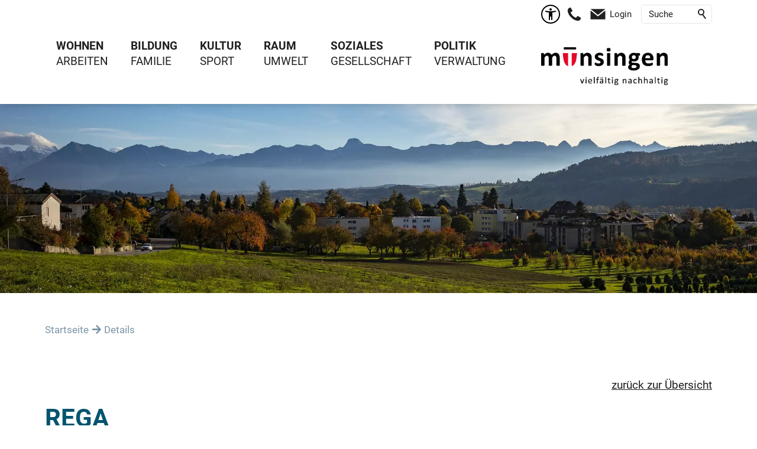

--- FILE ---
content_type: text/css; charset=utf-8
request_url: https://www.muensingen.ch/wGlobal/wGlobal/layout/styles/optimized/design_f9274c541838cb19a122ef4c03b971ae.css?1766408669
body_size: 146735
content:
/*******************************************************************************
	Filename				: format.css

	Created					: 08.07.2014
	Created by			: Michael Hagi

	Last Updated		: 08.07.2014
	Updated by			: Michael Hagi

	Comments				: format CSS definitionen
*******************************************************************************/


input[type="file"]{box-sizing: unset !important}input[type="checkbox"]{vertical-align: middle !important}input[readonly]{background-color: rgb(240, 255, 208);color: rgb(134, 134, 134)}.spanCheckbox{clear: left;display: flex;padding: 2px 0 2px 0.5%;width: 98%}.spanCheckboxMulti{border: 1px solid #e5e5e5;border-top: none;background-color: rgb(240, 240, 240);clear: left;display: block;padding: 2px;width: 98%}.spanCheckbox label{padding: 0 4px}.spanCheckboxMulti label{padding: 0 4px}.spanRadio{display: inline-block;padding: 4px;width: 96%}.spanRadio label{padding: 0 4px !important}.spanRadio input{background-color: transparent;float: left;margin: 0;height: 16px !important}.fns_elementForm select,.fns_elementForm input{padding:8px 10px}.spanRadioBool{display: inline-block;padding: 4px;width: 96%}.spanRadioBool label{float: left;padding: 0 4px !important}.spanRadioBool input{background-color: transparent;float: left;margin: 0;height: 16px !important}.checkboxMultiFader{background-color: rgb(240, 240, 240);padding: 3px;border: 1px solid #e5e5e5}.spanCheckboxMulti ul{list-style-type: none;padding-left: 5px}.dateDECH{margin: 0 !important}.indexUL{list-style: outside none none;margin: 0 0 1em;overflow: hidden;padding: 0}.indexLI{border-bottom: 1px solid #f0f0f0;padding: 0.5em 0 0.7em;clear: both;list-style-type: none;margin: 0 0 0.25em}.indexArchiv,.indexArchiv a{color: #B1B1B4 !important}.indexWF{background-color: #B1B1B4 !important;padding: 5px}.indexFilters{background: rgb(240, 240, 240);margin-bottom: 5px}.indexFiltersEntrys{float: left;margin: 5px}.indexFiltersEntrys select{height: 35px;max-width: 100%}.indexFiltersEntrys.divQuickSearch{width: 100%}.formwork_Textfilter{min-width: 60%;max-width: 100%;height: 30px}.fns_elementInfo{background-color: #bee1c9;color: #000000;border: 1px solid #06933c;padding: 5px;margin: 5px 0 15px 0;box-shadow: 0 8px 6px -6px grey}.infoRed{background-color: #f5b093 !important;border: 1px solid #e30b22}.error,.errorZahl{background-color: rgb(245, 176, 147) !important;border: 1px solid #A01B19 !important}.error[type="checkbox"]{border: 0 !important}.error[type="radio"]{border: 0 !important}.errorText{color: #A01B19 !important;font-weight: bold}label.error{margin: 2px 0.8% 2px 0 !important;padding: 0 6px;position: relative;display: block;background-color: rgb(242, 195, 147) !important}.form label.error{margin: 2px 1% 2px 0 !important}.cartTooltip{position: absolute;padding: 3px;background: rgb(240, 240, 240);border: 1px solid grey}.fns_chartJSdiv{width: 100%;height: 400px;padding-bottom: 20px}.fns_ttkAuslastungDatumfilter{float:right;text-align:right;margin: 0 7px 7px 0}.fns_elementForm ul{list-style: none;margin: 0;padding: 0}.fns_elementForm p{margin: 0;padding: 0}.fns_elementForm fieldset{margin-bottom: 1em}* + html body .fns_elementForm fieldset{padding-bottom: 1em}* html body .fns_elementForm fieldset{padding-bottom: 1em}.fns_elementForm legend{margin-left: -0.5em;padding-bottom: 0.5em;font-weight: bold}.fns_elementForm ul li label{float: left;width: 33.3%;margin: 0}.fns_elementForm ul li{margin: 0 0 0.25em 0;list-style-type: none;list-style-image: none !important}.fns_elementForm ul .column33p{float: left;width: 33.3%;margin: 0}.fns_elementForm ul .column66p{margin: 0 0 0 33.3%}.fns_elementForm ul .group{margin: 0 0 0 33.3%}.fns_elementForm ul .group .left{float: left;width: 20px}.fns_elementForm ul .group .content{margin: 0 0 0 20px}.fns_elementForm ul .group .clearfix{clear: left}.fns_elementForm ul .space{padding-bottom: 1em}.fns_elementForm ul label.group{margin: 0}* + html body .fns_elementForm ul .group{margin-top: -1.4em}* html body .fns_elementForm ul .group{margin-top: -1.4em}.fns_elementForm input{width: 50%;max-width: 66.6%}.fns_elementForm input.tiny{width: 10%;max-width: 15%}.fns_elementForm input.small{width: 20%;max-width: 25%}.fns_elementForm input.radio{margin-right: 0.5em;padding: 0;width: 15px;height: 15px;vertical-align: middle;line-height: 20px;border-style: none !important}.fns_elementForm input.check{margin-right: 0.5em;padding: 0;width: 18px;height: 18px;vertical-align: middle;line-height: 20px;border-style: none !important}.fns_elementForm textarea{width: 50%;max-width: 55%;height: 10em;border: 1px solid #000;padding: 0.125em 0.25em;font: normal 1em arial, verdana, sans-serif}.fns_elementForm select{width : 50%}.fns_elementForm input[type="submit"]{}.fns_elementForm select.day{width: 6%;max-width: 11%}.fns_elementForm select.month{width: 15%;max-width: 20%}.fns_elementForm select.year{width: 8%;max-width: 13%}.fns_elementForm select.time{width: 6%;max-width: 11%}.fns_elementForm select.tiny{width: 10%;max-width: 15%}.fns_elementForm select.small{width: 20%;max-width: 25%}.fns_elementForm select.medium{width: 30%;max-width: 35%}.fns_elementForm select.multiple{height: auto}.fns_elementForm textarea.small{width: 20%;max-width: 25%;height: 7em}.fns_elementForm textarea.medium{width: 30%;max-width: 35%;height: 7em}.fns_elementForm textarea.large{width: 70%;max-width: 75%;height: 10em}.fns_elementForm .button{cursor: pointer;width: auto;height: auto;line-height: 18px;font-size: 0.93em;color: #fff;background-color: #c6c6c7;border: 1px solid #000;padding: 0.25em 0.5em}.fns_elementForm button{cursor: pointer;width: auto}.fns_elementForm input.inputbutton{cursor: pointer;width: auto;height: auto}.fns_elementForm a.inputbutton{cursor: pointer;width: auto;height: auto}.fns_elementForm .inputbutton:hover{}.fns_elementForm .inputbutton:focus{}.elementForm_var0 dl.form,.elementForm_var0 div.form{max-width:100% !important}.fns_elementForm .button:hover{}.fns_elementForm button:hover{cursor: pointer}table.fns_elementTable caption{text-align: left;font-weight: bold}* + html body table.fns_elementTable caption{padding-bottom: 1em}table.fns_elementTable th{vertical-align: top;text-align: left;font-weight: bold}table.fns_elementTable td{vertical-align: top;text-align: left;font-weight: normal}table.fns_elementTable{border-spacing: 0;border-collapse: collapse;table-layout: auto;empty-cells: show}table.fns_elementTable{width: 99%;table-layout: fixed}table.fns_elementTable th,.fns_elementTable td{}table.fns_elementTable tr:hover{}table.fns_elementTable th{padding: 0.25em}table.fns_elementTable td.head{background-color: #e8e8e8 !important;font-weight: bold}table.fns_elementTable td{padding: 0.25em}table.fns_elementTable td:hover{background-color: #f2f1f0}table.fns_elementTable .hide{width: 5%;text-align: center}table.fns_elementTable .left{text-align: left}table.fns_elementTable .right{text-align: right}table.fns_elementTable .center{text-align: center}table.fns_elementTable .middle{vertical-align: middle}table.fns_elementTable .space{padding-bottom: 1em}table.fns_elementTable .cell5p{width: 5%}table.fns_elementTable .cell10p{width: 12%}table.fns_elementTable .cell15p{width: 15%}table.fns_elementTable .cell20p{width: 20%}table.fns_elementTable .cell22p{width: 22%}table.fns_elementTable .cell23p{width: 23%}table.fns_elementTable .cell25p{width: 25%}table.fns_elementTable .cell28p{width: 28%}table.fns_elementTable .cell30p{width: 30%}table.fns_elementTable .cell32p{width: 32%}table.fns_elementTable .cell33p{width: 33.3%}table.fns_elementTable .cell40p{width: 40%}table.fns_elementTable .cell50p{width: 50%}table.fns_elementTable .cell66p{width: 66.6%}table.fns_elementTable .cell75p{width: 75%}.fns_elementHide{position: absolute;top: -1000em;left: -1000em;height: 1px;width: 1px;text-align: left}dl.formTable dd div.cartTooltip{position: relative;float: right}.fns_dlAZ{display:none;float: left}.fns_contrast{display:none;float: left;margin-left: 10px}#debugDiv dt{font-weight: bolder;float: none}dt{width:100%;font-weight:bold}dd{margin: 0 0 30px 0 !important;width: 100%;float: left}.subdir-login dd{margin: 0 0 5px 0 !important;width: 100%;float: left}.formWorkBacklink a:before{margin-left: 20px;content: '<<'}fieldset{border: none;padding: 0}.formTable dd .wglListEntryMover{margin: -8px 0 0 -15px}table{border-collapse: collapse;width:100%
}td, th{padding: 10px;text-align: left;margin: 0}tbody tr:nth-child(2n){background-color: #eee}th{position: sticky;top: 0;background-color: #444;color: white}td:hover{background-color:transparent}.ui-state-disabled{opacity:0.2}.ui-datepicker td{padding:12px !important}#ui-datepicker-div.ui-datepicker td{padding:8px !important}.elementForm div.form div.formElement.formElementButton{text-align:left !important}.forgetPW{float:right;width:50%;text-align:right}.keepCookie{float:left;width:50%}.keepCookie input#keepCookie_1{margin-top:0px}.subdir-login .elementForm div.form .wglCheckbox label{padding-top:0px !important;line-height:1;padding-bottom:20px !important}.subdir-login .elementForm dl.form button,.subdir-login .elementForm div.form button{margin:0 1% 0 0 !important;float:left}label.XXL, input.XXL, textarea.XXL, select.XXL{width: 100% !important;margin: 0 0 0 0 !important}button#logout{position:absolute;right:0px;top:0px}label.XXL:first-child, input.XXL:first-child, textarea.XXL:first-child, select.XXL:first-child{padding:8px 10px;margin-bottom:8px}h2,.h2{background:transparent !important}.indexWF{background-color: #b2d5ea !important;padding: 10px 20px}.indexArchiv,.indexArchiv a{color: #202020 !important}.loginInfos{margin-top: 5px;background-color: #b2d5ea;display: table;padding: 5px;width:100%}.loginEmail,.loginID,.rollenAuswahl,.vertragspartnerAuswahl{float: left;margin-right: 10px}.wechselnLink:before{font-family: "Font Awesome 5 Free";content: "\f362";padding-right: 3px;vertical-align: middle;font-weight:700}.vergleichenLink:before{font-family: "Font Awesome 5 Free";content: "\f03a";padding-right: 3px;vertical-align: middle;font-weight:700}.changeVersandart{float: right;margin-right: 0px}@media only screen and (max-width: 800px){.no-more-tables table,.no-more-tables thead,.no-more-tables tbody,.no-more-tables th,.no-more-tables td,.no-more-tables tr{display: block}.no-more-tables thead tr{position: absolute;top: -9999px;left: -9999px}.no-more-tables tr{border-bottom: 1px solid #c7c7c7;background-color:#fafafa}.no-more-tables td{border: none;border-bottom: none;position: relative;padding-left: 10px !important;white-space: normal;text-align: left}.no-more-tables td:before{position: relative;top: 0px;left: 0px;width: 100%;display:block;padding-right: 10px;white-space: nowrap;text-align: left;font-weight: bold}.no-more-tables td:before{content: attr(data-title)}.dataTables_wrapper .dataTables_filter{float: none}}.portlet-content .indexFilters{display: none}.paginate-pagination ul{margin: 20px 0;padding: 0;list-style: none}.paginate-pagination ul:after{content: ' ';display: table;clear: both}.paginate-pagination ul > li{float: left;margin-right: 3px}.paginate-pagination ul > li > a.page{display: block;height: 30px;width: 30px;text-align: center;line-height: 30px;border: 1px solid #ddd;background: white;text-decoration: none;cursor: pointer}.paginate-pagination ul > li > a.page:hover{ opacity: 0.7; }.paginate-pagination ul > li > a.page.active{ opacity: 0.7; cursor: default; }.paginate-pagination ul > li > a.page-next.deactive,.paginate-pagination ul > li > a.page-prev.deactive{ opacity: 0.7; cursor: default; }a.urlExtern::before{background-image: url("/wGlobal/wGlobal/layout/images/links/optimized/extern@stroke(E20019).svg");content: '';display: inline-block;outline: none;margin: 4px 5px 0 0;width: 16px;height: 16px;vertical-align: top;background-position: 0 0;background-repeat: no-repeat;flex: none}#skiplinks .skiplink{display: block;position: fixed;left: -9999px;color: $baseColorWhite;outline: dotted 3px black;z-index: 10000;text-align: center;padding: 2rem;width: auto;margin: 1rem;background-color: $baseColorPrimary1}#skiplinks .skiplink:focus{left: 0}


table.dataTable thead .sorting,table.dataTable thead .sorting_asc,table.dataTable thead .sorting_desc{cursor: pointer;*cursor: hand}table.dataTable thead .sorting,table.dataTable thead .sorting_asc,table.dataTable thead .sorting_desc,table.dataTable thead .sorting_asc_disabled,table.dataTable thead .sorting_desc_disabled{background-repeat: no-repeat;background-position: center right}table.dataTable thead .sorting{background-image: url("/format/lib/js/datatables/sort_both.png")}table.dataTable thead .sorting_asc{background-image: url("/format/lib/js/datatables/sort_asc.png")}table.dataTable thead .sorting_desc{background-image: url("/format/lib/js/datatables/sort_desc.png")}table.dataTable thead .sorting_asc_disabled{background-image: url("/format/styles/../images/sort_asc_disabled.png")}table.dataTable thead .sorting_desc_disabled{background-image: url("/format/styles/../images/sort_desc_disabled.png")}.dataTables_wrapper .dataTables_filter{float: right;text-align: right;margin-bottom:5px}td:hover{background-color: #f2f1f0}@media only screen and (max-width: 800px){.no-more-tables table,.no-more-tables thead,.no-more-tables tbody,.no-more-tables th,.no-more-tables td,.no-more-tables tr{display: block}.no-more-tables thead tr{position: absolute;top: -9999px;left: -9999px}.no-more-tables tr{ border: 1px solid #ccc; }.no-more-tables td{border: none;border-bottom: 1px solid #eee;position: relative;padding-left: 50% !important;white-space: normal;text-align:left}.no-more-tables td:before{position: absolute;top: 6px;left: 6px;width: 45%;padding-right: 10px;white-space: nowrap;text-align:left;font-weight: bold}.no-more-tables td:before{ content: attr(data-title); }.dataTables_wrapper .dataTables_filter{float: none}}
/* Haupt-CSS */


@media (min-width: 1200px){ #wMediaqueryTmp, #wMediaqueryTmp_xl_min{font-family:"mediaquery_viewport_xl_min"}.hideIfViewport_xl_min{display:none !important}}@media (max-width: 1199px){ #wMediaqueryTmp, #wMediaqueryTmp_xl_max{font-family:"mediaquery_viewport_xl_max"}.hideIfViewport_xl_max{display:none !important}}@media (min-width: 992px){ #wMediaqueryTmp, #wMediaqueryTmp_l_min{font-family:"mediaquery_viewport_l_min"}.hideIfViewport_l_min{display:none !important}}@media (max-width: 991px){ #wMediaqueryTmp, #wMediaqueryTmp_l_max{font-family:"mediaquery_viewport_l_max"}.hideIfViewport_l_max{display:none !important}}@media (min-width: 768px){ #wMediaqueryTmp, #wMediaqueryTmp_m_min{font-family:"mediaquery_viewport_m_min"}.hideIfViewport_m_min{display:none !important}}@media (max-width: 767px){ #wMediaqueryTmp, #wMediaqueryTmp_m_max{font-family:"mediaquery_viewport_m_max"}.hideIfViewport_m_max{display:none !important}}@media (min-width: 576px){ #wMediaqueryTmp, #wMediaqueryTmp_s_min{font-family:"mediaquery_viewport_s_min"}.hideIfViewport_s_min{display:none !important}}@media (max-width: 575px){ #wMediaqueryTmp, #wMediaqueryTmp_s_max{font-family:"mediaquery_viewport_s_max"}.hideIfViewport_s_max{display:none !important}}@media (min-width: 415px){ #wMediaqueryTmp, #wMediaqueryTmp_xs_min{font-family:"mediaquery_viewport_xs_min"}.hideIfViewport_xs_min{display:none !important}}@media (max-width: 414px){ #wMediaqueryTmp, #wMediaqueryTmp_xs_max{font-family:"mediaquery_viewport_xs_max"}.hideIfViewport_xs_max{display:none !important}}:root{--baseColorPrimary1:#E40327;--baseColorPrimary2:#E1EBF0;--baseColorPrimary3:#F7F9FA;--baseColorPrimary4:#7A95A7;--baseColorWhite:#FFFFFF;--baseColorLighter:#E6E6E6;--baseColorLight:#DDDDDD;--baseColorSemi:#E0E0E0;--baseColorDark:#86877F;--baseColorDarker:#00546F;--baseColorBlack:#202020;--backgroundColorBody:#FFFFFF;--backgroundColorHeader:#FFFFFF;--backgroundColorHeaderBefore:#FFFFFF;--fontColorHeaderBefore:#202020;--fontColorSearchSymbolHeaderBefore:#E40327;--fontColorHeaderAfter:var(--baseColorDark);--backgroundColorHeaderAfter:var(--baseColorLight);--fontColorSearchSymbolHeader:var(--baseColorBlack);--fontColorSearchSymbolHeaderAfter:var(--baseColorBlack);--backgroundColorSearchLayer:var(--baseColorLight);--fontColorNavigationMetaHeaderMainLevel1:rgba(32,32,32,0.4);--fontColorNavigationMetaHeaderMainLevel1Selected:rgba(32,32,32,0.6);--fontColorNavigationMetaHeaderMainLevel1Hover:rgba(32,32,32,0.6);--fontColorNavigationMetaHeaderMainLevel1Active:rgba(32,32,32,0.6);--fontColorNavigationMetaHeaderBeforeLevel1:var(--baseColorWhite);--fontColorNavigationMetaHeaderBeforeLevel1Selected:var(--baseColorLighter);--fontColorNavigationMetaHeaderBeforeLevel1Hover:var(--baseColorLighter);--fontColorNavigationMetaHeaderBeforeLevel1Active:var(--baseColorLighter);--backgroundColorNavigationMeta:transparent;--backgroundColorNavigationMain:transparent;--backgroundColorNavigationMainLayer:var(--baseColorLighter);--backgroundColorMegaDropdown:var(--baseColorLighter);--backgroundColorNavigationMainBlockBefore:transparent;--fontColorNavigationMainLevel1:var(--baseColorBlack);--fontColorNavigationMainLevel1Selected:#202020;--fontColorNavigationMainLevel1Hover:#202020;--fontColorNavigationMainLevel1Active:#202020;--fontColorNavigationMainLevel2:#00546F;--fontColorNavigationMainLevel2Selected:#00546F;--fontColorNavigationMainLevel2Hover:#00546F;--fontColorNavigationMainLevel2Active:#00546F;--backgroundColorNavigationMainLevel1:transparent;--backgroundColorNavigationMainLevel1Selected:transparent;--backgroundColorNavigationMainLevel1Hover:transparent;--backgroundColorNavigationMainLevel1Active:transparent;--backgroundColorNavigationMainLevel2:transparent;--backgroundColorNavigationMainLevel2Selected:transparent;--backgroundColorNavigationMainLevel2Hover:rgba(32,32,32,0.02);--backgroundColorNavigationMainLevel2Active:rgba(32,32,32,0.05);--symbolColorNavigationMenu:var(--baseColorBlack);--backgroundColorNavigationMenu:#FFFFFF;--borderColorNavigationMenuMenuLevel1:var(--baseColorSemi);--fontColorNavigationMenuLevel1:#202020;--fontColorNavigationMenuLevel1Selected:#202020;--fontColorNavigationMenuLevel1Hover:#202020;--fontColorNavigationMenuLevel1Active:#00546F;--fontColorNavigationMenuLevel2:#00546F;--fontColorNavigationMenuLevel2Selected:#00546F;--fontColorNavigationMenuLevel2Hover:#00546F;--fontColorNavigationMenuLevel2Active:#00546F;--backgroundColorNavigationMenuLevel1:transparent;--backgroundColorNavigationMenuLevel1Selected:transparent;--backgroundColorNavigationMenuLevel1Hover:transparent;--backgroundColorNavigationMenuLevel1Active:rgba(0,0,0,0);--backgroundColorNavigationMenuLevel2:transparent;--backgroundColorNavigationMenuLevel2Selected:transparent;--backgroundColorNavigationMenuLevel2Hover:transparent;--backgroundColorNavigationMenuLevel2Active:rgba(0,0,0,0);--backgroundColorNavigationSub:transparent;--fontColorNavigationSubLevel1:var(--baseColorBlack);--fontColorNavigationSubLevel1Selected:var(--baseColorBlack);--fontColorNavigationSubLevel1Hover:var(--baseColorBlack);--fontColorNavigationSubLevel1Active:var(--baseColorBlack);--fontColorNavigationSubLevel2:var(--baseColorBlack);--fontColorNavigationSubLevel2Selected:var(--baseColorBlack);--fontColorNavigationSubLevel2Hover:var(--baseColorBlack);--fontColorNavigationSubLevel2Active:var(--baseColorBlack);--backgroundColorNavigationSubLevel1:transparent;--backgroundColorNavigationSubLevel1Selected:transparent;--backgroundColorNavigationSubLevel1Hover:transparent;--backgroundColorNavigationSubLevel1Active:transparent;--backgroundColorNavigationSubLevel2:transparent;--backgroundColorNavigationSubLevel2Selected:transparent;--backgroundColorNavigationSubLevel2Hover:transparent;--backgroundColorNavigationSubLevel2Active:transparent;--fontColorNavigationBreadcrumb:rgba(32,32,32,0.5);--fontColorNavigationBreadcrumbHover:var(--baseColorBlack);--fontColorNavigationBreadcrumbActive:var(--baseColorBlack);--backgroundColorNavigationBreadcrumb:transparent;--backgroundColorContent:var(--baseColorWhite);--fontColorDefault:var(--baseColorBlack);--fontColorSub:rgba(32,32,32,0.6);--fontColorWeak:rgba(32,32,32,0.7);--fontColorInverseDefault:var(--baseColorWhite);--fontColorInverseSub:rgba(255,255,255,0.5);--fontColorInverseWeak:rgba(255,255,255,0.5);--fontColorError:#ee0000;--fontColorHeadline1:#00546F;--fontColorHeadline2:#00546F;--fontColorHeadline3:#00546F;--fontColorHeadline4:#00546F;--fontColorHeadline5:#00546F;--fontColorHeadline6:#00546F;--fontColorInverseHeadline1:var(--baseColorWhite);--fontColorInverseHeadline2:var(--baseColorWhite);--fontColorInverseHeadline3:var(--baseColorWhite);--fontColorInverseHeadline4:var(--baseColorWhite);--fontColorInverseHeadline5:var(--baseColorWhite);--fontColorInverseHeadline6:var(--baseColorWhite);--fontColorLink:#202020;--fontColorLinkHover:rgba(32,32,32,0.8);--fontColorLinkActive:rgba(32,32,32,0.8);--fontColorInverseLink:rgba(255,255,255,0.7);--fontColorInverseLinkHover:var(--baseColorWhite);--fontColorInverseLinkActive:var(--baseColorWhite);--fontColorEntryTitle:var(--baseColorBlack);--fontColorEntryDate:rgba(32,32,32,0.7);--fontColorEntryDescription:rgba(32,32,32,0.9);--fontColorInverseEntryTitle:var(--baseColorWhite);--fontColorInverseEntryDate:rgba(255,255,255,0.4);--fontColorInverseEntryDescription:rgba(255,255,255,0.6);--backgroundColorWhite:var(--baseColorWhite);--backgroundColorBlack:var(--baseColorBlack);--backgroundColorLight1:var(--baseColorLighter);--backgroundColorLight2:var(--baseColorLight);--backgroundColorDark1:var(--baseColorDarker);--backgroundColorDark2:var(--baseColorPrimary1);--backgroundColorError:rgba(251,0,8,0.2);--borderColorDefault:var(--baseColorLighter);--borderColorLight:var(--baseColorLighter);--borderColorDark:var(--baseColorDarker);--borderColorLines:var(--baseColorLighter);--backgroundColorButton:var(--baseColorPrimary1);--backgroundColorButtonHover:rgba(228,3,39,0.8);--backgroundColorButtonActive:rgba(228,3,39,0.6);--borderColorButton:var(--baseColorPrimary1);--borderColorButtonHover:rgba(228,3,39,0.8);--borderColorButtonActive:rgba(228,3,39,0.6);--fontColorButton:var(--baseColorWhite);--fontColorButtonHover:var(--baseColorWhite);--fontColorButtonActive:var(--baseColorWhite);--backgroundColorInverseButton:var(--baseColorWhite);--backgroundColorInverseButtonHover:rgba(255,255,255,0.8);--backgroundColorInverseButtonActive:rgba(255,255,255,0.6);--borderColorInverseButton:var(--baseColorLight);--borderColorInverseButtonHover:rgba(255,255,255,0.8);--borderColorInverseButtonActive:rgba(255,255,255,0.6);--fontColorInverseButton:var(--baseColorBlack);--fontColorInverseButtonHover:var(--baseColorBlack);--fontColorInverseButtonActive:var(--baseColorBlack);--backgroundColorInputs:var(--baseColorWhite);--borderColorInput:var(--baseColorSemi);--borderColorInputFocus:var(--baseColorDark);--backgroundColorTable:#FFFFFF;--backgroundColorTableHeader:transparent;--backgroundColorTableCellHightlighted:transparent;--borderColorTable:transparent;--colorLinkIcon:#E40327;--colorLinkIconInverse:var(--fontColorInverseLink);--fontColorFunctions:var(--baseColorSemi);--fontColorFunctionsActive:var(--baseColorDark);--backgroundColorFunctions:transparent;--backgroundColorFunctionsActive:transparent;--backgroundColorFooter:#FFFFFF;--isDarkBackgroundFooter:no}@font-face{font-family:'Roboto';font-style:normal;font-weight:normal;src:url('/wGlobal/wGlobal/layout/webfonts/Roboto/Roboto-Regular.woff2') format('woff2')}@font-face{font-family:'Roboto';font-style:normal;font-weight:bold;src:url('/wGlobal/wGlobal/layout/webfonts/Roboto/Roboto-Bold.woff2') format('woff2')}@font-face{font-family:'Roboto';font-style:italic;font-weight:normal;src:url('/wGlobal/wGlobal/layout/webfonts/Roboto/Roboto-Italic.woff2') format('woff2')}.isDarkBackground,.isLightBackground .isDarkBackground{}.isDarkBackground div:not(.keepColor),.isDarkBackground table:not(.keepColor),.isDarkBackground span:not(.keepColor),.isDarkBackground p:not(.keepColor),.isDarkBackground strong:not(.keepColor),.isDarkBackground em:not(.keepColor),.isDarkBackground ul:not(.keepColor),.isDarkBackground li:not(.keepColor),.isLightBackground .isDarkBackground div:not(.keepColor),.isLightBackground .isDarkBackground table:not(.keepColor),.isLightBackground .isDarkBackground span:not(.keepColor),.isLightBackground .isDarkBackground p:not(.keepColor),.isLightBackground .isDarkBackground strong:not(.keepColor),.isLightBackground .isDarkBackground em:not(.keepColor),.isLightBackground .isDarkBackground ul:not(.keepColor),.isLightBackground .isDarkBackground li:not(.keepColor){color:#FFFFFF}.isDarkBackground a:not(.keepColor),.isDarkBackground a *:not(.keepColor),.isLightBackground .isDarkBackground a:not(.keepColor),.isLightBackground .isDarkBackground a *:not(.keepColor){color:rgba(255,255,255,0.7)}.isDarkBackground a:not(.keepColor):hover,.isDarkBackground a *:not(.keepColor):hover,.isLightBackground .isDarkBackground a:not(.keepColor):hover,.isLightBackground .isDarkBackground a *:not(.keepColor):hover{color:#FFFFFF}.isDarkBackground .accordionHeaderOpener:not(.keepColor),.isLightBackground .isDarkBackground .accordionHeaderOpener:not(.keepColor){}.isDarkBackground .accordionHeaderOpener:not(.keepColor):before,.isDarkBackground .accordionHeaderOpener:not(.keepColor):after,.isLightBackground .isDarkBackground .accordionHeaderOpener:not(.keepColor):before,.isLightBackground .isDarkBackground .accordionHeaderOpener:not(.keepColor):after{background-color:#FFFFFF !important}.isDarkBackground .text-sub:not(.keepColor),.isLightBackground .isDarkBackground .text-sub:not(.keepColor){color:rgba(255,255,255,0.5)}.isDarkBackground .text-weak:not(.keepColor),.isLightBackground .isDarkBackground .text-weak:not(.keepColor){color:rgba(255,255,255,0.5)}.isDarkBackground h1:not(.keepColor),.isDarkBackground h1 *:not(.keepColor),.isLightBackground .isDarkBackground h1:not(.keepColor),.isLightBackground .isDarkBackground h1 *:not(.keepColor){color:#FFFFFF}.isDarkBackground h2:not(.keepColor),.isDarkBackground h2 *:not(.keepColor),.isLightBackground .isDarkBackground h2:not(.keepColor),.isLightBackground .isDarkBackground h2 *:not(.keepColor){color:#FFFFFF}.isDarkBackground h3:not(.keepColor),.isDarkBackground h3 *:not(.keepColor),.isLightBackground .isDarkBackground h3:not(.keepColor),.isLightBackground .isDarkBackground h3 *:not(.keepColor){color:#FFFFFF}.isDarkBackground h4:not(.keepColor),.isDarkBackground h4 *:not(.keepColor),.isDarkBackground h5:not(.keepColor),.isDarkBackground h5 *:not(.keepColor),.isDarkBackground h6:not(.keepColor),.isDarkBackground h6 *:not(.keepColor),.isLightBackground .isDarkBackground h4:not(.keepColor),.isLightBackground .isDarkBackground h4 *:not(.keepColor),.isLightBackground .isDarkBackground h5:not(.keepColor),.isLightBackground .isDarkBackground h5 *:not(.keepColor),.isLightBackground .isDarkBackground h6:not(.keepColor),.isLightBackground .isDarkBackground h6 *:not(.keepColor){color:#FFFFFF}.isDarkBackground .listEntryTitle:not(.keepColor),.isLightBackground .isDarkBackground .listEntryTitle:not(.keepColor){color:#FFFFFF}.isDarkBackground .listEntryDate:not(.keepColor),.isLightBackground .isDarkBackground .listEntryDate:not(.keepColor){color:rgba(255,255,255,0.4)}.isDarkBackground .listEntryDescription:not(.keepColor),.isDarkBackground .listEntryDescription *:not(.keepColor),.isLightBackground .isDarkBackground .listEntryDescription:not(.keepColor),.isLightBackground .isDarkBackground .listEntryDescription *:not(.keepColor){color:rgba(255,255,255,0.6)}.isDarkBackground .listEntryUrl > a:not(.keepColor),.isLightBackground .isDarkBackground .listEntryUrl > a:not(.keepColor){color:rgba(255,255,255,0.7)}.isDarkBackground .listEntryUrl > a:not(.keepColor):hover,.isLightBackground .isDarkBackground .listEntryUrl > a:not(.keepColor):hover{color:#FFFFFF}.isLightBackground,.isDarkBackground .isLightBackground{}.isLightBackground div:not(.keepColor),.isLightBackground span:not(.keepColor),.isLightBackground p:not(.keepColor),.isLightBackground strong:not(.keepColor),.isLightBackground em:not(.keepColor),.isLightBackground ul:not(.keepColor),.isLightBackground li:not(.keepColor),.isDarkBackground .isLightBackground div:not(.keepColor),.isDarkBackground .isLightBackground span:not(.keepColor),.isDarkBackground .isLightBackground p:not(.keepColor),.isDarkBackground .isLightBackground strong:not(.keepColor),.isDarkBackground .isLightBackground em:not(.keepColor),.isDarkBackground .isLightBackground ul:not(.keepColor),.isDarkBackground .isLightBackground li:not(.keepColor){color:#202020}.isLightBackground a:not(.keepColor),.isLightBackground a *:not(.keepColor),.isDarkBackground .isLightBackground a:not(.keepColor),.isDarkBackground .isLightBackground a *:not(.keepColor){color:#202020}.isLightBackground a:not(.keepColor):hover,.isLightBackground a *:not(.keepColor):hover,.isDarkBackground .isLightBackground a:not(.keepColor):hover,.isDarkBackground .isLightBackground a *:not(.keepColor):hover{color:rgba(32,32,32,0.8)}.isLightBackground .accordionHeaderOpener:not(.keepColor),.isDarkBackground .isLightBackground .accordionHeaderOpener:not(.keepColor){}.isLightBackground .accordionHeaderOpener:not(.keepColor):before,.isLightBackground .accordionHeaderOpener:not(.keepColor):after,.isDarkBackground .isLightBackground .accordionHeaderOpener:not(.keepColor):before,.isDarkBackground .isLightBackground .accordionHeaderOpener:not(.keepColor):after{background-color:#202020 !important}.isLightBackground .text-sub:not(.keepColor),.isDarkBackground .isLightBackground .text-sub:not(.keepColor){color:rgba(32,32,32,0.6)}.isLightBackground .text-weak:not(.keepColor),.isDarkBackground .isLightBackground .text-weak:not(.keepColor){color:rgba(32,32,32,0.7)}.isLightBackground h1:not(.keepColor),.isLightBackground h1 *:not(.keepColor),.isDarkBackground .isLightBackground h1:not(.keepColor),.isDarkBackground .isLightBackground h1 *:not(.keepColor){color:#00546F}.isLightBackground h2:not(.keepColor),.isLightBackground h2 *:not(.keepColor),.isDarkBackground .isLightBackground h2:not(.keepColor),.isDarkBackground .isLightBackground h2 *:not(.keepColor){color:#00546F}.isLightBackground h3:not(.keepColor),.isLightBackground h3 *:not(.keepColor),.isDarkBackground .isLightBackground h3:not(.keepColor),.isDarkBackground .isLightBackground h3 *:not(.keepColor){color:#00546F}.isLightBackground h4:not(.keepColor),.isLightBackground h4 *:not(.keepColor),.isLightBackground h5:not(.keepColor),.isLightBackground h5 *:not(.keepColor),.isLightBackground h6:not(.keepColor),.isLightBackground h6 *:not(.keepColor),.isDarkBackground .isLightBackground h4:not(.keepColor),.isDarkBackground .isLightBackground h4 *:not(.keepColor),.isDarkBackground .isLightBackground h5:not(.keepColor),.isDarkBackground .isLightBackground h5 *:not(.keepColor),.isDarkBackground .isLightBackground h6:not(.keepColor),.isDarkBackground .isLightBackground h6 *:not(.keepColor){color:#00546F}.isLightBackground .listEntryTitle:not(.keepColor),.isDarkBackground .isLightBackground .listEntryTitle:not(.keepColor){color:#202020}.isLightBackground .listEntryDate:not(.keepColor),.isDarkBackground .isLightBackground .listEntryDate:not(.keepColor){color:rgba(32,32,32,0.7)}.isLightBackground .listEntryDescription:not(.keepColor),.isLightBackground .listEntryDescription *:not(.keepColor),.isDarkBackground .isLightBackground .listEntryDescription:not(.keepColor),.isDarkBackground .isLightBackground .listEntryDescription *:not(.keepColor){color:rgba(32,32,32,0.9)}.isLightBackground .listEntryUrl > a:not(.keepColor),.isDarkBackground .isLightBackground .listEntryUrl > a:not(.keepColor){color:#202020}.isLightBackground .listEntryUrl > a:not(.keepColor):hover,.isDarkBackground .isLightBackground .listEntryUrl > a:not(.keepColor):hover{color:rgba(32,32,32,0.8)}.bodyBlank #cookieNotice{display:none !important}#cookieNotice{display:none;position:fixed;z-index:120;top:0;left:0;width:100vw;height:100vh;pointer-events:none;background:none}.pagestatus-loaded #cookieNotice{display:block}#cookieNotice #cookieNoticeInner{pointer-events:auto;display:flex;align-items:center;justify-content:center;width:100vw;height:100vh}#cookieNotice #cookieNoticeInner > div{position:relative;left:0;top:0;width:100vw;height:100vh;-webkit-overflow-scrolling:touch;overflow-y:auto;background-color:var(--baseColorWhite);box-shadow:0 0 16px rgba(0,0,0,0.3);text-align:center}#cookieNotice #cookieNoticeInner .elementInfo{padding:1rem}#cookieNotice #cookieNoticeInner .elementInfo *{font-size:0.8rem;line-height:120%}#cookieNotice #cookieNoticeInner a{white-space:nowrap}#cookieNotice #cookieNoticeInner button{margin-bottom:0.3rem}#cookieNotice #buttonEditCookieNotice{position:absolute;top:32px;right:4px}#cookieNotice #cookieNoticeSelection{}#cookieNotice #cookieNoticeSelection .cookieNoticeSelectionEntry{display:block;padding-right:0.5rem;font-size:0.9rem}#cookieNotice #cookieNoticeSelection .cookieNoticeSelectionEntry.cookieNoticeSelectionEntryEssential{font-weight:bold}#cookieNotice #cookieNoticeSelection .cookieNoticeSelectionEntry input, #cookieNotice #cookieNoticeSelection .cookieNoticeSelectionEntry label{vertical-align:middle;line-height:20px}#cookieNotice #cookieNoticeSelection .cookieNoticeSelectionEntry label{font-size:0.9rem;color:var(--fontColorDefault);padding-left:4px}#cookieNotice #cookieNoticePrivacyDetails{padding:0 0 0.8rem 0}#cookieNotice #cookieNoticePrivacyDetails a{color:var(--fontColorSub);text-decoration:none}#cookieNotice #containerRememberDataSecurityPreferences{}#cookieNotice #containerRememberDataSecurityPreferences input, #cookieNotice #containerRememberDataSecurityPreferences label{vertical-align:middle;line-height:20px}#cookieNotice #containerRememberDataSecurityPreferences label{font-size:0.9rem;color:var(--fontColorSub);padding-left:4px}#cookieNotice div#cookieNoticeCloser{cursor:pointer;box-sizing:border-box;display:none;position:absolute;z-index:3;right:0;top:0;width:32px;height:32px;font-size:0;color:transparent;border:none;background-color:transparent;transition:transform 0.3s ease-in-out}#cookieNotice div#cookieNoticeCloser:hover{transition:all 0.3s linear}#cookieNotice div#cookieNoticeCloser:before{content:'';position:absolute;left:0;width:26px;height:11px;margin:6px 0 0 3px;border-top:solid 2px #202020;transform:rotate(45deg);transform-origin:2px 5px}#cookieNotice div#cookieNoticeCloser:after{content:'';position:absolute;left:0;width:26px;height:20px;margin:6px 0 0 4px;border-bottom:solid 2px #202020;transform:rotate(-45deg);transform-origin:2px 16px}#cookieNotice.hasOpenedByClick #cookieNoticeCloser{display:block}#cookieNotice.infoOnly #cookieNoticeCloser{display:block}#cookieNotice.infoOnly button#cookieNoticeCloser{margin-left:5px;display:inline-block}@media (min-width: 768px){#cookieNotice #cookieNoticeInner > div{width:50vw;height:auto;max-height:96%}}@media(prefers-contrast:more){#cookieNotice #cookieNoticePrivacyDetails a{color:var(--fontColorDefault)}}#cookieNotice.bottom{}#cookieNotice.bottom #cookieNoticeInner{position:fixed;display:block;bottom:0;width:100%;height:auto}#cookieNotice.bottom #cookieNoticeInner > div{position:relative;left:0;bottom:0;width:100%;height:auto;-webkit-overflow-scrolling:touch;overflow-y:auto;background-color:var(--baseColorWhite);box-shadow:0 0 20px rgba(0,0,0,0.6);text-align:center}#cookieNotice.bottom #cookieNoticeCloser{display:block}#cookieNotice.blockPage{pointer-events:auto;background:rgba(0,0,0,0.4)}#embed_cookieNotice{display:none}html.embedpage-body-open{overflow:hidden}.wEmbededPage{position:relative;margin:0;padding:0}.wEmbededPage .wEmbededPageCloser{cursor:pointer;display:block;box-sizing:border-box;position:absolute;z-index:20;right:16px;top:16px;width:32px;height:32px;font-size:0;color:transparent;background-color:transparent;transition:transform 0.3s ease-in-out}.wEmbededPage .wEmbededPageCloser:hover{transition:all 0.3s linear}.wEmbededPage .wEmbededPageCloser:before{content:'';position:absolute;width:26px;height:11px;margin:6px 0 0 3px;border-top:solid 2px #202020;transform:rotate(45deg);transform-origin:2px 5px}.wEmbededPage .wEmbededPageCloser:after{content:'';position:absolute;width:26px;height:20px;margin:6px 0 0 4px;border-bottom:solid 2px #202020;transform:rotate(-45deg);transform-origin:2px 16px}.wEmbededPage[data-embedpagetarget='body']{position:fixed;z-index:100;overflow:auto;-webkit-overflow-scrolling:touch;width:100vw;height:100vh;bottom:0;left:0;margin:0;padding:0;background:#ffffff;transition:height 0.3s linear}.wEmbededPage[data-embedpagetarget='body'].loading{height:48px}.wEmbededPage[data-embedpagetarget='body'].loading:after{display:block;content:'';width:96px;height:48px;margin-top:8px;background-image:url("/wGlobal/wGlobal/layout/images/animations/optimized/appendList@fill(666666).svg");background-size:100%;background-repeat:no-repeat;visibility:visible;margin:0 auto}.wEmbededPage[data-embedpagetarget='body'] .wEmbededPageCloser{position:fixed}.wEmbededPage.wEmbededPage-slideFromRight[data-embedpagetarget='body']{position:fixed;z-index:100;overflow:auto;-webkit-overflow-scrolling:touch;width:100vw;max-width:768px;height:100vh;bottom:0;right:0;left:auto;margin:0;padding:0;background:#ffffff;box-shadow:0 0 20px 0 rgba(0,0,0,0.3);transition:right 0.3s linear}.wEmbededPage.wEmbededPage-slideFromRight[data-embedpagetarget='body'].loading{left:auto;right:-100vw}.wEmbededPage.wEmbededPage-slideFromRight[data-embedpagetarget='body'].loading:after{display:block;content:'';width:96px;height:48px;margin-top:8px;background-image:url("/wGlobal/wGlobal/layout/images/animations/optimized/appendList@fill(666666).svg");background-size:100%;background-repeat:no-repeat;visibility:visible;margin:0 auto}.wEmbededPage.wEmbededPage-slideFromRight[data-embedpagetarget='body'] .wEmbededPageCloser{position:fixed}@font-face{font-family:'Font Awesome 5 Free';font-style:normal;font-weight:normal;src:url("/wGlobal/wGlobal/layout/webfonts/fontAwesome5/fa-regular-400.eot");src:url("/wGlobal/wGlobal/layout/webfonts/fontAwesome5/fa-regular-400.eot?#iefix") format("embedded-opentype"), url("/wGlobal/wGlobal/layout/webfonts/fontAwesome5/fa-regular-400.woff2") format("woff2"), url("/wGlobal/wGlobal/layout/webfonts/fontAwesome5/fa-regular-400.woff") format("woff"), url("/wGlobal/wGlobal/layout/webfonts/fontAwesome5/fa-regular-400.ttf") format("truetype"), url("/wGlobal/wGlobal/layout/webfonts/fontAwesome5/fa-regular-400.svg#fontawesome") format("svg")}@font-face{font-family:'Font Awesome 5 Free';font-style:normal;font-weight:900;src:url("/wGlobal/wGlobal/layout/webfonts/fontAwesome5/fa-solid-900.eot");src:url("/wGlobal/wGlobal/layout/webfonts/fontAwesome5/fa-solid-900.eot?#iefix") format("embedded-opentype"), url("/wGlobal/wGlobal/layout/webfonts/fontAwesome5/fa-solid-900.woff2") format("woff2"), url("/wGlobal/wGlobal/layout/webfonts/fontAwesome5/fa-solid-900.woff") format("woff"), url("/wGlobal/wGlobal/layout/webfonts/fontAwesome5/fa-solid-900.ttf") format("truetype"), url("/wGlobal/wGlobal/layout/webfonts/fontAwesome5/fa-solid-900.svg#fontawesome") format("svg")}@font-face{font-family:'Font Awesome 5 Brands';font-style:normal;font-weight:normal;src:url("/wGlobal/wGlobal/layout/webfonts/fontAwesome5/fa-brands-400.eot");src:url("/wGlobal/wGlobal/layout/webfonts/fontAwesome5/fa-brands-400.eot?#iefix") format("embedded-opentype"), url("/wGlobal/wGlobal/layout/webfonts/fontAwesome5/fa-brands-400.woff2") format("woff2"), url("/wGlobal/wGlobal/layout/webfonts/fontAwesome5/fa-brands-400.woff") format("woff"), url("/wGlobal/wGlobal/layout/webfonts/fontAwesome5/fa-brands-400.ttf") format("truetype"), url("/wGlobal/wGlobal/layout/webfonts/fontAwesome5/fa-brands-400.svg#fontawesome") format("svg")}.far{font-family:'Font Awesome 5 Brands', 'Font Awesome 5 Free';font-weight:normal}.fas{font-family:'Font Awesome 5 Brands', 'Font Awesome 5 Free';font-weight:900}.fab{font-family:'Font Awesome 5 Brands', 'Font Awesome 5 Free';font-weight:normal}.fas,.far,.fal,.fab{-moz-osx-font-smoothing:grayscale;-webkit-font-smoothing:antialiased;display:inline-block;font-style:normal;font-variant:normal;text-rendering:auto;line-height:1}.fa-lg{font-size:1.33333em;line-height:0.75em;vertical-align:-.0667em}.fa-xs{font-size:.75em}.fa-sm{font-size:.875em}.fa-1x{font-size:1em}.fa-2x{font-size:2em}.fa-3x{font-size:3em}.fa-4x{font-size:4em}.fa-5x{font-size:5em}.fa-6x{font-size:6em}.fa-7x{font-size:7em}.fa-8x{font-size:8em}.fa-9x{font-size:9em}.fa-10x{font-size:10em}.fa-fw{text-align:center;width:1.25em}.fa-ul{list-style-type:none;margin-left:2.5em;padding-left:0}.fa-ul > li{position:relative}.fa-li{left:-2em;position:absolute;text-align:center;width:2em;line-height:inherit}.fa-border{border:solid 0.08em #eee;border-radius:.1em;padding:.2em .25em .15em}.fa-pull-left{float:left}.fa-pull-right{float:right}.fa.fa-pull-left,.fas.fa-pull-left,.far.fa-pull-left,.fal.fa-pull-left,.fab.fa-pull-left{margin-right:.3em}.fa.fa-pull-right,.fas.fa-pull-right,.far.fa-pull-right,.fal.fa-pull-right,.fab.fa-pull-right{margin-left:.3em}.fa-spin{-webkit-animation:fa-spin 2s infinite linear;animation:fa-spin 2s infinite linear}.fa-pulse{-webkit-animation:fa-spin 1s infinite;animation:fa-spin 1s infinite}@-webkit-keyframes fa-spin 0%{-webkit-transform:rotate(0deg);transform:rotate(0deg)}@-webkit-keyframes fa-spin 100%{-webkit-transform:rotate(360deg);transform:rotate(360deg)}@keyframes fa-spin{0%{-webkit-transform:rotate(0deg);transform:rotate(0deg)}100%{-webkit-transform:rotate(360deg);transform:rotate(360deg)}}.fa-rotate-90{-ms-filter:"progid:DXImageTransform.Microsoft.";-webkit-transform:rotate(90deg);transform:rotate(90deg)}.fa-rotate-180{-ms-filter:"progid:DXImageTransform.Microsoft.";-webkit-transform:rotate(180deg);transform:rotate(180deg)}.fa-rotate-270{-ms-filter:"progid:DXImageTransform.Microsoft.";-webkit-transform:rotate(270deg);transform:rotate(270deg)}.fa-flip-horizontal{-ms-filter:"progid:DXImageTransform.Microsoft.";-webkit-transform:scale(-1,1);transform:scale(-1,1)}.fa-flip-vertical{-ms-filter:"progid:DXImageTransform.Microsoft.";-webkit-transform:scale(1,-1);transform:scale(1,-1)}.fa-flip-horizontal.fa-flip-vertical{-ms-filter:"progid:DXImageTransform.Microsoft.";-webkit-transform:scale(-1,-1);transform:scale(-1,-1)}:root .fa-rotate-90, :root .fa-rotate-180, :root .fa-rotate-270, :root .fa-flip-horizontal, :root .fa-flip-vertical{-webkit-filter:none;filter:none}.fa-stack{display:inline-block;height:2em;line-height:2em;position:relative;vertical-align:middle;width:2em}.fa-stack-1x,.fa-stack-2x{left:0;position:absolute;text-align:center;width:100%}.fa-stack-1x{line-height:inherit}.fa-stack-2x{font-size:2em}.fa-inverse{color:#fff}.fa-500px:before{content:"\f26e"}.fa-accessible-icon:before{content:"\f368"}.fa-accusoft:before{content:"\f369"}.fa-acquisitions-incorporated:before{content:"\f6af"}.fa-ad:before{content:"\f641"}.fa-address-book:before{content:"\f2b9"}.fa-address-card:before{content:"\f2bb"}.fa-adjust:before{content:"\f042"}.fa-adn:before{content:"\f170"}.fa-adobe:before{content:"\f778"}.fa-adversal:before{content:"\f36a"}.fa-affiliatetheme:before{content:"\f36b"}.fa-air-freshener:before{content:"\f5d0"}.fa-airbnb:before{content:"\f834"}.fa-algolia:before{content:"\f36c"}.fa-align-center:before{content:"\f037"}.fa-align-justify:before{content:"\f039"}.fa-align-left:before{content:"\f036"}.fa-align-right:before{content:"\f038"}.fa-alipay:before{content:"\f642"}.fa-allergies:before{content:"\f461"}.fa-amazon:before{content:"\f270"}.fa-amazon-pay:before{content:"\f42c"}.fa-ambulance:before{content:"\f0f9"}.fa-american-sign-language-interpreting:before{content:"\f2a3"}.fa-amilia:before{content:"\f36d"}.fa-anchor:before{content:"\f13d"}.fa-android:before{content:"\f17b"}.fa-angellist:before{content:"\f209"}.fa-angle-double-down:before{content:"\f103"}.fa-angle-double-left:before{content:"\f100"}.fa-angle-double-right:before{content:"\f101"}.fa-angle-double-up:before{content:"\f102"}.fa-angle-down:before{content:"\f107"}.fa-angle-left:before{content:"\f104"}.fa-angle-right:before{content:"\f105"}.fa-angle-up:before{content:"\f106"}.fa-angry:before{content:"\f556"}.fa-angrycreative:before{content:"\f36e"}.fa-angular:before{content:"\f420"}.fa-ankh:before{content:"\f644"}.fa-app-store:before{content:"\f36f"}.fa-app-store-ios:before{content:"\f370"}.fa-apper:before{content:"\f371"}.fa-apple:before{content:"\f179"}.fa-apple-alt:before{content:"\f5d1"}.fa-apple-pay:before{content:"\f415"}.fa-archive:before{content:"\f187"}.fa-archway:before{content:"\f557"}.fa-arrow-alt-circle-down:before{content:"\f358"}.fa-arrow-alt-circle-left:before{content:"\f359"}.fa-arrow-alt-circle-right:before{content:"\f35a"}.fa-arrow-alt-circle-up:before{content:"\f35b"}.fa-arrow-circle-down:before{content:"\f0ab"}.fa-arrow-circle-left:before{content:"\f0a8"}.fa-arrow-circle-right:before{content:"\f0a9"}.fa-arrow-circle-up:before{content:"\f0aa"}.fa-arrow-down:before{content:"\f063"}.fa-arrow-left:before{content:"\f060"}.fa-arrow-right:before{content:"\f061"}.fa-arrow-up:before{content:"\f062"}.fa-arrows-alt:before{content:"\f0b2"}.fa-arrows-alt-h:before{content:"\f337"}.fa-arrows-alt-v:before{content:"\f338"}.fa-artstation:before{content:"\f77a"}.fa-assistive-listening-systems:before{content:"\f2a2"}.fa-asterisk:before{content:"\f069"}.fa-asymmetrik:before{content:"\f372"}.fa-at:before{content:"\f1fa"}.fa-atlas:before{content:"\f558"}.fa-atlassian:before{content:"\f77b"}.fa-atom:before{content:"\f5d2"}.fa-audible:before{content:"\f373"}.fa-audio-description:before{content:"\f29e"}.fa-autoprefixer:before{content:"\f41c"}.fa-avianex:before{content:"\f374"}.fa-aviato:before{content:"\f421"}.fa-award:before{content:"\f559"}.fa-aws:before{content:"\f375"}.fa-baby:before{content:"\f77c"}.fa-baby-carriage:before{content:"\f77d"}.fa-backspace:before{content:"\f55a"}.fa-backward:before{content:"\f04a"}.fa-bacon:before{content:"\f7e5"}.fa-bacteria:before{content:"\e059"}.fa-bacterium:before{content:"\e05a"}.fa-bahai:before{content:"\f666"}.fa-balance-scale:before{content:"\f24e"}.fa-balance-scale-left:before{content:"\f515"}.fa-balance-scale-right:before{content:"\f516"}.fa-ban:before{content:"\f05e"}.fa-band-aid:before{content:"\f462"}.fa-bandcamp:before{content:"\f2d5"}.fa-barcode:before{content:"\f02a"}.fa-bars:before{content:"\f0c9"}.fa-baseball-ball:before{content:"\f433"}.fa-basketball-ball:before{content:"\f434"}.fa-bath:before{content:"\f2cd"}.fa-battery-empty:before{content:"\f244"}.fa-battery-full:before{content:"\f240"}.fa-battery-half:before{content:"\f242"}.fa-battery-quarter:before{content:"\f243"}.fa-battery-three-quarters:before{content:"\f241"}.fa-battle-net:before{content:"\f835"}.fa-bed:before{content:"\f236"}.fa-beer:before{content:"\f0fc"}.fa-behance:before{content:"\f1b4"}.fa-behance-square:before{content:"\f1b5"}.fa-bell:before{content:"\f0f3"}.fa-bell-slash:before{content:"\f1f6"}.fa-bezier-curve:before{content:"\f55b"}.fa-bible:before{content:"\f647"}.fa-bicycle:before{content:"\f206"}.fa-biking:before{content:"\f84a"}.fa-bimobject:before{content:"\f378"}.fa-binoculars:before{content:"\f1e5"}.fa-biohazard:before{content:"\f780"}.fa-birthday-cake:before{content:"\f1fd"}.fa-bitbucket:before{content:"\f171"}.fa-bitcoin:before{content:"\f379"}.fa-bity:before{content:"\f37a"}.fa-black-tie:before{content:"\f27e"}.fa-blackberry:before{content:"\f37b"}.fa-blender:before{content:"\f517"}.fa-blender-phone:before{content:"\f6b6"}.fa-blind:before{content:"\f29d"}.fa-blog:before{content:"\f781"}.fa-blogger:before{content:"\f37c"}.fa-blogger-b:before{content:"\f37d"}.fa-bluetooth:before{content:"\f293"}.fa-bluetooth-b:before{content:"\f294"}.fa-bold:before{content:"\f032"}.fa-bolt:before{content:"\f0e7"}.fa-bomb:before{content:"\f1e2"}.fa-bone:before{content:"\f5d7"}.fa-bong:before{content:"\f55c"}.fa-book:before{content:"\f02d"}.fa-book-dead:before{content:"\f6b7"}.fa-book-medical:before{content:"\f7e6"}.fa-book-open:before{content:"\f518"}.fa-book-reader:before{content:"\f5da"}.fa-bookmark:before{content:"\f02e"}.fa-bootstrap:before{content:"\f836"}.fa-border-all:before{content:"\f84c"}.fa-border-none:before{content:"\f850"}.fa-border-style:before{content:"\f853"}.fa-bowling-ball:before{content:"\f436"}.fa-box:before{content:"\f466"}.fa-box-open:before{content:"\f49e"}.fa-box-tissue:before{content:"\e05b"}.fa-boxes:before{content:"\f468"}.fa-braille:before{content:"\f2a1"}.fa-brain:before{content:"\f5dc"}.fa-bread-slice:before{content:"\f7ec"}.fa-briefcase:before{content:"\f0b1"}.fa-briefcase-medical:before{content:"\f469"}.fa-broadcast-tower:before{content:"\f519"}.fa-broom:before{content:"\f51a"}.fa-brush:before{content:"\f55d"}.fa-btc:before{content:"\f15a"}.fa-buffer:before{content:"\f837"}.fa-bug:before{content:"\f188"}.fa-building:before{content:"\f1ad"}.fa-bullhorn:before{content:"\f0a1"}.fa-bullseye:before{content:"\f140"}.fa-burn:before{content:"\f46a"}.fa-buromobelexperte:before{content:"\f37f"}.fa-bus:before{content:"\f207"}.fa-bus-alt:before{content:"\f55e"}.fa-business-time:before{content:"\f64a"}.fa-buy-n-large:before{content:"\f8a6"}.fa-buysellads:before{content:"\f20d"}.fa-calculator:before{content:"\f1ec"}.fa-calendar:before{content:"\f133"}.fa-calendar-alt:before{content:"\f073"}.fa-calendar-check:before{content:"\f274"}.fa-calendar-day:before{content:"\f783"}.fa-calendar-minus:before{content:"\f272"}.fa-calendar-plus:before{content:"\f271"}.fa-calendar-times:before{content:"\f273"}.fa-calendar-week:before{content:"\f784"}.fa-camera:before{content:"\f030"}.fa-camera-retro:before{content:"\f083"}.fa-campground:before{content:"\f6bb"}.fa-canadian-maple-leaf:before{content:"\f785"}.fa-candy-cane:before{content:"\f786"}.fa-cannabis:before{content:"\f55f"}.fa-capsules:before{content:"\f46b"}.fa-car:before{content:"\f1b9"}.fa-car-alt:before{content:"\f5de"}.fa-car-battery:before{content:"\f5df"}.fa-car-crash:before{content:"\f5e1"}.fa-car-side:before{content:"\f5e4"}.fa-caravan:before{content:"\f8ff"}.fa-caret-down:before{content:"\f0d7"}.fa-caret-left:before{content:"\f0d9"}.fa-caret-right:before{content:"\f0da"}.fa-caret-square-down:before{content:"\f150"}.fa-caret-square-left:before{content:"\f191"}.fa-caret-square-right:before{content:"\f152"}.fa-caret-square-up:before{content:"\f151"}.fa-caret-up:before{content:"\f0d8"}.fa-carrot:before{content:"\f787"}.fa-cart-arrow-down:before{content:"\f218"}.fa-cart-plus:before{content:"\f217"}.fa-cash-register:before{content:"\f788"}.fa-cat:before{content:"\f6be"}.fa-cc-amazon-pay:before{content:"\f42d"}.fa-cc-amex:before{content:"\f1f3"}.fa-cc-apple-pay:before{content:"\f416"}.fa-cc-diners-club:before{content:"\f24c"}.fa-cc-discover:before{content:"\f1f2"}.fa-cc-jcb:before{content:"\f24b"}.fa-cc-mastercard:before{content:"\f1f1"}.fa-cc-paypal:before{content:"\f1f4"}.fa-cc-stripe:before{content:"\f1f5"}.fa-cc-visa:before{content:"\f1f0"}.fa-centercode:before{content:"\f380"}.fa-centos:before{content:"\f789"}.fa-certificate:before{content:"\f0a3"}.fa-chair:before{content:"\f6c0"}.fa-chalkboard:before{content:"\f51b"}.fa-chalkboard-teacher:before{content:"\f51c"}.fa-charging-station:before{content:"\f5e7"}.fa-chart-area:before{content:"\f1fe"}.fa-chart-bar:before{content:"\f080"}.fa-chart-line:before{content:"\f201"}.fa-chart-pie:before{content:"\f200"}.fa-check:before{content:"\f00c"}.fa-check-circle:before{content:"\f058"}.fa-check-double:before{content:"\f560"}.fa-check-square:before{content:"\f14a"}.fa-cheese:before{content:"\f7ef"}.fa-chess:before{content:"\f439"}.fa-chess-bishop:before{content:"\f43a"}.fa-chess-board:before{content:"\f43c"}.fa-chess-king:before{content:"\f43f"}.fa-chess-knight:before{content:"\f441"}.fa-chess-pawn:before{content:"\f443"}.fa-chess-queen:before{content:"\f445"}.fa-chess-rook:before{content:"\f447"}.fa-chevron-circle-down:before{content:"\f13a"}.fa-chevron-circle-left:before{content:"\f137"}.fa-chevron-circle-right:before{content:"\f138"}.fa-chevron-circle-up:before{content:"\f139"}.fa-chevron-down:before{content:"\f078"}.fa-chevron-left:before{content:"\f053"}.fa-chevron-right:before{content:"\f054"}.fa-chevron-up:before{content:"\f077"}.fa-child:before{content:"\f1ae"}.fa-chrome:before{content:"\f268"}.fa-chromecast:before{content:"\f838"}.fa-church:before{content:"\f51d"}.fa-circle:before{content:"\f111"}.fa-circle-notch:before{content:"\f1ce"}.fa-city:before{content:"\f64f"}.fa-clinic-medical:before{content:"\f7f2"}.fa-clipboard:before{content:"\f328"}.fa-clipboard-check:before{content:"\f46c"}.fa-clipboard-list:before{content:"\f46d"}.fa-clock:before{content:"\f017"}.fa-clone:before{content:"\f24d"}.fa-closed-captioning:before{content:"\f20a"}.fa-cloud:before{content:"\f0c2"}.fa-cloud-download-alt:before{content:"\f381"}.fa-cloud-meatball:before{content:"\f73b"}.fa-cloud-moon:before{content:"\f6c3"}.fa-cloud-moon-rain:before{content:"\f73c"}.fa-cloud-rain:before{content:"\f73d"}.fa-cloud-showers-heavy:before{content:"\f740"}.fa-cloud-sun:before{content:"\f6c4"}.fa-cloud-sun-rain:before{content:"\f743"}.fa-cloud-upload-alt:before{content:"\f382"}.fa-cloudscale:before{content:"\f383"}.fa-cloudsmith:before{content:"\f384"}.fa-cloudversify:before{content:"\f385"}.fa-cocktail:before{content:"\f561"}.fa-code:before{content:"\f121"}.fa-code-branch:before{content:"\f126"}.fa-codepen:before{content:"\f1cb"}.fa-codiepie:before{content:"\f284"}.fa-coffee:before{content:"\f0f4"}.fa-cog:before{content:"\f013"}.fa-cogs:before{content:"\f085"}.fa-coins:before{content:"\f51e"}.fa-columns:before{content:"\f0db"}.fa-comment:before{content:"\f075"}.fa-comment-alt:before{content:"\f27a"}.fa-comment-dollar:before{content:"\f651"}.fa-comment-dots:before{content:"\f4ad"}.fa-comment-medical:before{content:"\f7f5"}.fa-comment-slash:before{content:"\f4b3"}.fa-comments:before{content:"\f086"}.fa-comments-dollar:before{content:"\f653"}.fa-compact-disc:before{content:"\f51f"}.fa-compass:before{content:"\f14e"}.fa-compress:before{content:"\f066"}.fa-compress-alt:before{content:"\f422"}.fa-compress-arrows-alt:before{content:"\f78c"}.fa-concierge-bell:before{content:"\f562"}.fa-confluence:before{content:"\f78d"}.fa-connectdevelop:before{content:"\f20e"}.fa-contao:before{content:"\f26d"}.fa-cookie:before{content:"\f563"}.fa-cookie-bite:before{content:"\f564"}.fa-copy:before{content:"\f0c5"}.fa-copyright:before{content:"\f1f9"}.fa-cotton-bureau:before{content:"\f89e"}.fa-couch:before{content:"\f4b8"}.fa-cpanel:before{content:"\f388"}.fa-creative-commons:before{content:"\f25e"}.fa-creative-commons-by:before{content:"\f4e7"}.fa-creative-commons-nc:before{content:"\f4e8"}.fa-creative-commons-nc-eu:before{content:"\f4e9"}.fa-creative-commons-nc-jp:before{content:"\f4ea"}.fa-creative-commons-nd:before{content:"\f4eb"}.fa-creative-commons-pd:before{content:"\f4ec"}.fa-creative-commons-pd-alt:before{content:"\f4ed"}.fa-creative-commons-remix:before{content:"\f4ee"}.fa-creative-commons-sa:before{content:"\f4ef"}.fa-creative-commons-sampling:before{content:"\f4f0"}.fa-creative-commons-sampling-plus:before{content:"\f4f1"}.fa-creative-commons-share:before{content:"\f4f2"}.fa-creative-commons-zero:before{content:"\f4f3"}.fa-credit-card:before{content:"\f09d"}.fa-critical-role:before{content:"\f6c9"}.fa-crop:before{content:"\f125"}.fa-crop-alt:before{content:"\f565"}.fa-cross:before{content:"\f654"}.fa-crosshairs:before{content:"\f05b"}.fa-crow:before{content:"\f520"}.fa-crown:before{content:"\f521"}.fa-crutch:before{content:"\f7f7"}.fa-css3:before{content:"\f13c"}.fa-css3-alt:before{content:"\f38b"}.fa-cube:before{content:"\f1b2"}.fa-cubes:before{content:"\f1b3"}.fa-cut:before{content:"\f0c4"}.fa-cuttlefish:before{content:"\f38c"}.fa-d-and-d:before{content:"\f38d"}.fa-d-and-d-beyond:before{content:"\f6ca"}.fa-dailymotion:before{content:"\e052"}.fa-dashcube:before{content:"\f210"}.fa-database:before{content:"\f1c0"}.fa-deaf:before{content:"\f2a4"}.fa-deezer:before{content:"\e077"}.fa-delicious:before{content:"\f1a5"}.fa-democrat:before{content:"\f747"}.fa-deploydog:before{content:"\f38e"}.fa-deskpro:before{content:"\f38f"}.fa-desktop:before{content:"\f108"}.fa-dev:before{content:"\f6cc"}.fa-deviantart:before{content:"\f1bd"}.fa-dharmachakra:before{content:"\f655"}.fa-dhl:before{content:"\f790"}.fa-diagnoses:before{content:"\f470"}.fa-diaspora:before{content:"\f791"}.fa-dice:before{content:"\f522"}.fa-dice-d20:before{content:"\f6cf"}.fa-dice-d6:before{content:"\f6d1"}.fa-dice-five:before{content:"\f523"}.fa-dice-four:before{content:"\f524"}.fa-dice-one:before{content:"\f525"}.fa-dice-six:before{content:"\f526"}.fa-dice-three:before{content:"\f527"}.fa-dice-two:before{content:"\f528"}.fa-digg:before{content:"\f1a6"}.fa-digital-ocean:before{content:"\f391"}.fa-digital-tachograph:before{content:"\f566"}.fa-directions:before{content:"\f5eb"}.fa-discord:before{content:"\f392"}.fa-discourse:before{content:"\f393"}.fa-disease:before{content:"\f7fa"}.fa-divide:before{content:"\f529"}.fa-dizzy:before{content:"\f567"}.fa-dna:before{content:"\f471"}.fa-dochub:before{content:"\f394"}.fa-docker:before{content:"\f395"}.fa-dog:before{content:"\f6d3"}.fa-dollar-sign:before{content:"\f155"}.fa-dolly:before{content:"\f472"}.fa-dolly-flatbed:before{content:"\f474"}.fa-donate:before{content:"\f4b9"}.fa-door-closed:before{content:"\f52a"}.fa-door-open:before{content:"\f52b"}.fa-dot-circle:before{content:"\f192"}.fa-dove:before{content:"\f4ba"}.fa-download:before{content:"\f019"}.fa-draft2digital:before{content:"\f396"}.fa-drafting-compass:before{content:"\f568"}.fa-dragon:before{content:"\f6d5"}.fa-draw-polygon:before{content:"\f5ee"}.fa-dribbble:before{content:"\f17d"}.fa-dribbble-square:before{content:"\f397"}.fa-dropbox:before{content:"\f16b"}.fa-drum:before{content:"\f569"}.fa-drum-steelpan:before{content:"\f56a"}.fa-drumstick-bite:before{content:"\f6d7"}.fa-drupal:before{content:"\f1a9"}.fa-dumbbell:before{content:"\f44b"}.fa-dumpster:before{content:"\f793"}.fa-dumpster-fire:before{content:"\f794"}.fa-dungeon:before{content:"\f6d9"}.fa-dyalog:before{content:"\f399"}.fa-earlybirds:before{content:"\f39a"}.fa-ebay:before{content:"\f4f4"}.fa-edge:before{content:"\f282"}.fa-edge-legacy:before{content:"\e078"}.fa-edit:before{content:"\f044"}.fa-egg:before{content:"\f7fb"}.fa-eject:before{content:"\f052"}.fa-elementor:before{content:"\f430"}.fa-ellipsis-h:before{content:"\f141"}.fa-ellipsis-v:before{content:"\f142"}.fa-ello:before{content:"\f5f1"}.fa-ember:before{content:"\f423"}.fa-empire:before{content:"\f1d1"}.fa-envelope:before{content:"\f0e0"}.fa-envelope-open:before{content:"\f2b6"}.fa-envelope-open-text:before{content:"\f658"}.fa-envelope-square:before{content:"\f199"}.fa-envira:before{content:"\f299"}.fa-equals:before{content:"\f52c"}.fa-eraser:before{content:"\f12d"}.fa-erlang:before{content:"\f39d"}.fa-ethereum:before{content:"\f42e"}.fa-ethernet:before{content:"\f796"}.fa-etsy:before{content:"\f2d7"}.fa-euro-sign:before{content:"\f153"}.fa-evernote:before{content:"\f839"}.fa-exchange-alt:before{content:"\f362"}.fa-exclamation:before{content:"\f12a"}.fa-exclamation-circle:before{content:"\f06a"}.fa-exclamation-triangle:before{content:"\f071"}.fa-expand:before{content:"\f065"}.fa-expand-alt:before{content:"\f424"}.fa-expand-arrows-alt:before{content:"\f31e"}.fa-expeditedssl:before{content:"\f23e"}.fa-external-link-alt:before{content:"\f35d"}.fa-external-link-square-alt:before{content:"\f360"}.fa-eye:before{content:"\f06e"}.fa-eye-dropper:before{content:"\f1fb"}.fa-eye-slash:before{content:"\f070"}.fa-facebook:before{content:"\f09a"}.fa-facebook-f:before{content:"\f39e"}.fa-facebook-messenger:before{content:"\f39f"}.fa-facebook-square:before{content:"\f082"}.fa-fan:before{content:"\f863"}.fa-fantasy-flight-games:before{content:"\f6dc"}.fa-fast-backward:before{content:"\f049"}.fa-fast-forward:before{content:"\f050"}.fa-faucet:before{content:"\e005"}.fa-fax:before{content:"\f1ac"}.fa-feather:before{content:"\f52d"}.fa-feather-alt:before{content:"\f56b"}.fa-fedex:before{content:"\f797"}.fa-fedora:before{content:"\f798"}.fa-female:before{content:"\f182"}.fa-fighter-jet:before{content:"\f0fb"}.fa-figma:before{content:"\f799"}.fa-file:before{content:"\f15b"}.fa-file-alt:before{content:"\f15c"}.fa-file-archive:before{content:"\f1c6"}.fa-file-audio:before{content:"\f1c7"}.fa-file-code:before{content:"\f1c9"}.fa-file-contract:before{content:"\f56c"}.fa-file-csv:before{content:"\f6dd"}.fa-file-download:before{content:"\f56d"}.fa-file-excel:before{content:"\f1c3"}.fa-file-export:before{content:"\f56e"}.fa-file-image:before{content:"\f1c5"}.fa-file-import:before{content:"\f56f"}.fa-file-invoice:before{content:"\f570"}.fa-file-invoice-dollar:before{content:"\f571"}.fa-file-medical:before{content:"\f477"}.fa-file-medical-alt:before{content:"\f478"}.fa-file-pdf:before{content:"\f1c1"}.fa-file-powerpoint:before{content:"\f1c4"}.fa-file-prescription:before{content:"\f572"}.fa-file-signature:before{content:"\f573"}.fa-file-upload:before{content:"\f574"}.fa-file-video:before{content:"\f1c8"}.fa-file-word:before{content:"\f1c2"}.fa-fill:before{content:"\f575"}.fa-fill-drip:before{content:"\f576"}.fa-film:before{content:"\f008"}.fa-filter:before{content:"\f0b0"}.fa-fingerprint:before{content:"\f577"}.fa-fire:before{content:"\f06d"}.fa-fire-alt:before{content:"\f7e4"}.fa-fire-extinguisher:before{content:"\f134"}.fa-firefox:before{content:"\f269"}.fa-firefox-browser:before{content:"\e007"}.fa-first-aid:before{content:"\f479"}.fa-first-order:before{content:"\f2b0"}.fa-first-order-alt:before{content:"\f50a"}.fa-firstdraft:before{content:"\f3a1"}.fa-fish:before{content:"\f578"}.fa-fist-raised:before{content:"\f6de"}.fa-flag:before{content:"\f024"}.fa-flag-checkered:before{content:"\f11e"}.fa-flag-usa:before{content:"\f74d"}.fa-flask:before{content:"\f0c3"}.fa-flickr:before{content:"\f16e"}.fa-flipboard:before{content:"\f44d"}.fa-flushed:before{content:"\f579"}.fa-fly:before{content:"\f417"}.fa-folder:before{content:"\f07b"}.fa-folder-minus:before{content:"\f65d"}.fa-folder-open:before{content:"\f07c"}.fa-folder-plus:before{content:"\f65e"}.fa-font:before{content:"\f031"}.fa-font-awesome:before{content:"\f2b4"}.fa-font-awesome-alt:before{content:"\f35c"}.fa-font-awesome-flag:before{content:"\f425"}.fa-font-awesome-logo-full:before{content:"\f4e6"}.fa-fonticons:before{content:"\f280"}.fa-fonticons-fi:before{content:"\f3a2"}.fa-football-ball:before{content:"\f44e"}.fa-fort-awesome:before{content:"\f286"}.fa-fort-awesome-alt:before{content:"\f3a3"}.fa-forumbee:before{content:"\f211"}.fa-forward:before{content:"\f04e"}.fa-foursquare:before{content:"\f180"}.fa-free-code-camp:before{content:"\f2c5"}.fa-freebsd:before{content:"\f3a4"}.fa-frog:before{content:"\f52e"}.fa-frown:before{content:"\f119"}.fa-frown-open:before{content:"\f57a"}.fa-fulcrum:before{content:"\f50b"}.fa-funnel-dollar:before{content:"\f662"}.fa-futbol:before{content:"\f1e3"}.fa-galactic-republic:before{content:"\f50c"}.fa-galactic-senate:before{content:"\f50d"}.fa-gamepad:before{content:"\f11b"}.fa-gas-pump:before{content:"\f52f"}.fa-gavel:before{content:"\f0e3"}.fa-gem:before{content:"\f3a5"}.fa-genderless:before{content:"\f22d"}.fa-get-pocket:before{content:"\f265"}.fa-gg:before{content:"\f260"}.fa-gg-circle:before{content:"\f261"}.fa-ghost:before{content:"\f6e2"}.fa-gift:before{content:"\f06b"}.fa-gifts:before{content:"\f79c"}.fa-git:before{content:"\f1d3"}.fa-git-alt:before{content:"\f841"}.fa-git-square:before{content:"\f1d2"}.fa-github:before{content:"\f09b"}.fa-github-alt:before{content:"\f113"}.fa-github-square:before{content:"\f092"}.fa-gitkraken:before{content:"\f3a6"}.fa-gitlab:before{content:"\f296"}.fa-gitter:before{content:"\f426"}.fa-glass-cheers:before{content:"\f79f"}.fa-glass-martini:before{content:"\f000"}.fa-glass-martini-alt:before{content:"\f57b"}.fa-glass-whiskey:before{content:"\f7a0"}.fa-glasses:before{content:"\f530"}.fa-glide:before{content:"\f2a5"}.fa-glide-g:before{content:"\f2a6"}.fa-globe:before{content:"\f0ac"}.fa-globe-africa:before{content:"\f57c"}.fa-globe-americas:before{content:"\f57d"}.fa-globe-asia:before{content:"\f57e"}.fa-globe-europe:before{content:"\f7a2"}.fa-gofore:before{content:"\f3a7"}.fa-golf-ball:before{content:"\f450"}.fa-goodreads:before{content:"\f3a8"}.fa-goodreads-g:before{content:"\f3a9"}.fa-google:before{content:"\f1a0"}.fa-google-drive:before{content:"\f3aa"}.fa-google-pay:before{content:"\e079"}.fa-google-play:before{content:"\f3ab"}.fa-google-plus:before{content:"\f2b3"}.fa-google-plus-g:before{content:"\f0d5"}.fa-google-plus-square:before{content:"\f0d4"}.fa-google-wallet:before{content:"\f1ee"}.fa-gopuram:before{content:"\f664"}.fa-graduation-cap:before{content:"\f19d"}.fa-gratipay:before{content:"\f184"}.fa-grav:before{content:"\f2d6"}.fa-greater-than:before{content:"\f531"}.fa-greater-than-equal:before{content:"\f532"}.fa-grimace:before{content:"\f57f"}.fa-grin:before{content:"\f580"}.fa-grin-alt:before{content:"\f581"}.fa-grin-beam:before{content:"\f582"}.fa-grin-beam-sweat:before{content:"\f583"}.fa-grin-hearts:before{content:"\f584"}.fa-grin-squint:before{content:"\f585"}.fa-grin-squint-tears:before{content:"\f586"}.fa-grin-stars:before{content:"\f587"}.fa-grin-tears:before{content:"\f588"}.fa-grin-tongue:before{content:"\f589"}.fa-grin-tongue-squint:before{content:"\f58a"}.fa-grin-tongue-wink:before{content:"\f58b"}.fa-grin-wink:before{content:"\f58c"}.fa-grip-horizontal:before{content:"\f58d"}.fa-grip-lines:before{content:"\f7a4"}.fa-grip-lines-vertical:before{content:"\f7a5"}.fa-grip-vertical:before{content:"\f58e"}.fa-gripfire:before{content:"\f3ac"}.fa-grunt:before{content:"\f3ad"}.fa-guitar:before{content:"\f7a6"}.fa-gulp:before{content:"\f3ae"}.fa-h-square:before{content:"\f0fd"}.fa-hacker-news:before{content:"\f1d4"}.fa-hacker-news-square:before{content:"\f3af"}.fa-hackerrank:before{content:"\f5f7"}.fa-hamburger:before{content:"\f805"}.fa-hammer:before{content:"\f6e3"}.fa-hamsa:before{content:"\f665"}.fa-hand-holding:before{content:"\f4bd"}.fa-hand-holding-heart:before{content:"\f4be"}.fa-hand-holding-medical:before{content:"\e05c"}.fa-hand-holding-usd:before{content:"\f4c0"}.fa-hand-holding-water:before{content:"\f4c1"}.fa-hand-lizard:before{content:"\f258"}.fa-hand-middle-finger:before{content:"\f806"}.fa-hand-paper:before{content:"\f256"}.fa-hand-peace:before{content:"\f25b"}.fa-hand-point-down:before{content:"\f0a7"}.fa-hand-point-left:before{content:"\f0a5"}.fa-hand-point-right:before{content:"\f0a4"}.fa-hand-point-up:before{content:"\f0a6"}.fa-hand-pointer:before{content:"\f25a"}.fa-hand-rock:before{content:"\f255"}.fa-hand-scissors:before{content:"\f257"}.fa-hand-sparkles:before{content:"\e05d"}.fa-hand-spock:before{content:"\f259"}.fa-hands:before{content:"\f4c2"}.fa-hands-helping:before{content:"\f4c4"}.fa-hands-wash:before{content:"\e05e"}.fa-handshake:before{content:"\f2b5"}.fa-handshake-alt-slash:before{content:"\e05f"}.fa-handshake-slash:before{content:"\e060"}.fa-hanukiah:before{content:"\f6e6"}.fa-hard-hat:before{content:"\f807"}.fa-hashtag:before{content:"\f292"}.fa-hat-cowboy:before{content:"\f8c0"}.fa-hat-cowboy-side:before{content:"\f8c1"}.fa-hat-wizard:before{content:"\f6e8"}.fa-hdd:before{content:"\f0a0"}.fa-head-side-cough:before{content:"\e061"}.fa-head-side-cough-slash:before{content:"\e062"}.fa-head-side-mask:before{content:"\e063"}.fa-head-side-virus:before{content:"\e064"}.fa-heading:before{content:"\f1dc"}.fa-headphones:before{content:"\f025"}.fa-headphones-alt:before{content:"\f58f"}.fa-headset:before{content:"\f590"}.fa-heart:before{content:"\f004"}.fa-heart-broken:before{content:"\f7a9"}.fa-heartbeat:before{content:"\f21e"}.fa-helicopter:before{content:"\f533"}.fa-highlighter:before{content:"\f591"}.fa-hiking:before{content:"\f6ec"}.fa-hippo:before{content:"\f6ed"}.fa-hips:before{content:"\f452"}.fa-hire-a-helper:before{content:"\f3b0"}.fa-history:before{content:"\f1da"}.fa-hockey-puck:before{content:"\f453"}.fa-holly-berry:before{content:"\f7aa"}.fa-home:before{content:"\f015"}.fa-hooli:before{content:"\f427"}.fa-hornbill:before{content:"\f592"}.fa-horse:before{content:"\f6f0"}.fa-horse-head:before{content:"\f7ab"}.fa-hospital:before{content:"\f0f8"}.fa-hospital-alt:before{content:"\f47d"}.fa-hospital-symbol:before{content:"\f47e"}.fa-hospital-user:before{content:"\f80d"}.fa-hot-tub:before{content:"\f593"}.fa-hotdog:before{content:"\f80f"}.fa-hotel:before{content:"\f594"}.fa-hotjar:before{content:"\f3b1"}.fa-hourglass:before{content:"\f254"}.fa-hourglass-end:before{content:"\f253"}.fa-hourglass-half:before{content:"\f252"}.fa-hourglass-start:before{content:"\f251"}.fa-house-damage:before{content:"\f6f1"}.fa-house-user:before{content:"\e065"}.fa-houzz:before{content:"\f27c"}.fa-hryvnia:before{content:"\f6f2"}.fa-html5:before{content:"\f13b"}.fa-hubspot:before{content:"\f3b2"}.fa-i-cursor:before{content:"\f246"}.fa-ice-cream:before{content:"\f810"}.fa-icicles:before{content:"\f7ad"}.fa-icons:before{content:"\f86d"}.fa-id-badge:before{content:"\f2c1"}.fa-id-card:before{content:"\f2c2"}.fa-id-card-alt:before{content:"\f47f"}.fa-ideal:before{content:"\e013"}.fa-igloo:before{content:"\f7ae"}.fa-image:before{content:"\f03e"}.fa-images:before{content:"\f302"}.fa-imdb:before{content:"\f2d8"}.fa-inbox:before{content:"\f01c"}.fa-indent:before{content:"\f03c"}.fa-industry:before{content:"\f275"}.fa-infinity:before{content:"\f534"}.fa-info:before{content:"\f129"}.fa-info-circle:before{content:"\f05a"}.fa-instagram:before{content:"\f16d"}.fa-instagram-square:before{content:"\e055"}.fa-intercom:before{content:"\f7af"}.fa-internet-explorer:before{content:"\f26b"}.fa-invision:before{content:"\f7b0"}.fa-ioxhost:before{content:"\f208"}.fa-italic:before{content:"\f033"}.fa-itch-io:before{content:"\f83a"}.fa-itunes:before{content:"\f3b4"}.fa-itunes-note:before{content:"\f3b5"}.fa-java:before{content:"\f4e4"}.fa-jedi:before{content:"\f669"}.fa-jedi-order:before{content:"\f50e"}.fa-jenkins:before{content:"\f3b6"}.fa-jira:before{content:"\f7b1"}.fa-joget:before{content:"\f3b7"}.fa-joint:before{content:"\f595"}.fa-joomla:before{content:"\f1aa"}.fa-journal-whills:before{content:"\f66a"}.fa-js:before{content:"\f3b8"}.fa-js-square:before{content:"\f3b9"}.fa-jsfiddle:before{content:"\f1cc"}.fa-kaaba:before{content:"\f66b"}.fa-kaggle:before{content:"\f5fa"}.fa-key:before{content:"\f084"}.fa-keybase:before{content:"\f4f5"}.fa-keyboard:before{content:"\f11c"}.fa-keycdn:before{content:"\f3ba"}.fa-khanda:before{content:"\f66d"}.fa-kickstarter:before{content:"\f3bb"}.fa-kickstarter-k:before{content:"\f3bc"}.fa-kiss:before{content:"\f596"}.fa-kiss-beam:before{content:"\f597"}.fa-kiss-wink-heart:before{content:"\f598"}.fa-kiwi-bird:before{content:"\f535"}.fa-korvue:before{content:"\f42f"}.fa-landmark:before{content:"\f66f"}.fa-language:before{content:"\f1ab"}.fa-laptop:before{content:"\f109"}.fa-laptop-code:before{content:"\f5fc"}.fa-laptop-house:before{content:"\e066"}.fa-laptop-medical:before{content:"\f812"}.fa-laravel:before{content:"\f3bd"}.fa-lastfm:before{content:"\f202"}.fa-lastfm-square:before{content:"\f203"}.fa-laugh:before{content:"\f599"}.fa-laugh-beam:before{content:"\f59a"}.fa-laugh-squint:before{content:"\f59b"}.fa-laugh-wink:before{content:"\f59c"}.fa-layer-group:before{content:"\f5fd"}.fa-leaf:before{content:"\f06c"}.fa-leanpub:before{content:"\f212"}.fa-lemon:before{content:"\f094"}.fa-less:before{content:"\f41d"}.fa-less-than:before{content:"\f536"}.fa-less-than-equal:before{content:"\f537"}.fa-level-down-alt:before{content:"\f3be"}.fa-level-up-alt:before{content:"\f3bf"}.fa-life-ring:before{content:"\f1cd"}.fa-lightbulb:before{content:"\f0eb"}.fa-line:before{content:"\f3c0"}.fa-link:before{content:"\f0c1"}.fa-linkedin:before{content:"\f08c"}.fa-linkedin-in:before{content:"\f0e1"}.fa-linode:before{content:"\f2b8"}.fa-linux:before{content:"\f17c"}.fa-lira-sign:before{content:"\f195"}.fa-list:before{content:"\f03a"}.fa-list-alt:before{content:"\f022"}.fa-list-ol:before{content:"\f0cb"}.fa-list-ul:before{content:"\f0ca"}.fa-location-arrow:before{content:"\f124"}.fa-lock:before{content:"\f023"}.fa-lock-open:before{content:"\f3c1"}.fa-long-arrow-alt-down:before{content:"\f309"}.fa-long-arrow-alt-left:before{content:"\f30a"}.fa-long-arrow-alt-right:before{content:"\f30b"}.fa-long-arrow-alt-up:before{content:"\f30c"}.fa-low-vision:before{content:"\f2a8"}.fa-luggage-cart:before{content:"\f59d"}.fa-lungs:before{content:"\f604"}.fa-lungs-virus:before{content:"\e067"}.fa-lyft:before{content:"\f3c3"}.fa-magento:before{content:"\f3c4"}.fa-magic:before{content:"\f0d0"}.fa-magnet:before{content:"\f076"}.fa-mail-bulk:before{content:"\f674"}.fa-mailchimp:before{content:"\f59e"}.fa-male:before{content:"\f183"}.fa-mandalorian:before{content:"\f50f"}.fa-map:before{content:"\f279"}.fa-map-marked:before{content:"\f59f"}.fa-map-marked-alt:before{content:"\f5a0"}.fa-map-marker:before{content:"\f041"}.fa-map-marker-alt:before{content:"\f3c5"}.fa-map-pin:before{content:"\f276"}.fa-map-signs:before{content:"\f277"}.fa-markdown:before{content:"\f60f"}.fa-marker:before{content:"\f5a1"}.fa-mars:before{content:"\f222"}.fa-mars-double:before{content:"\f227"}.fa-mars-stroke:before{content:"\f229"}.fa-mars-stroke-h:before{content:"\f22b"}.fa-mars-stroke-v:before{content:"\f22a"}.fa-mask:before{content:"\f6fa"}.fa-mastodon:before{content:"\f4f6"}.fa-maxcdn:before{content:"\f136"}.fa-mdb:before{content:"\f8ca"}.fa-medal:before{content:"\f5a2"}.fa-medapps:before{content:"\f3c6"}.fa-medium:before{content:"\f23a"}.fa-medium-m:before{content:"\f3c7"}.fa-medkit:before{content:"\f0fa"}.fa-medrt:before{content:"\f3c8"}.fa-meetup:before{content:"\f2e0"}.fa-megaport:before{content:"\f5a3"}.fa-meh:before{content:"\f11a"}.fa-meh-blank:before{content:"\f5a4"}.fa-meh-rolling-eyes:before{content:"\f5a5"}.fa-memory:before{content:"\f538"}.fa-mendeley:before{content:"\f7b3"}.fa-menorah:before{content:"\f676"}.fa-mercury:before{content:"\f223"}.fa-meteor:before{content:"\f753"}.fa-microblog:before{content:"\e01a"}.fa-microchip:before{content:"\f2db"}.fa-microphone:before{content:"\f130"}.fa-microphone-alt:before{content:"\f3c9"}.fa-microphone-alt-slash:before{content:"\f539"}.fa-microphone-slash:before{content:"\f131"}.fa-microscope:before{content:"\f610"}.fa-microsoft:before{content:"\f3ca"}.fa-minus:before{content:"\f068"}.fa-minus-circle:before{content:"\f056"}.fa-minus-square:before{content:"\f146"}.fa-mitten:before{content:"\f7b5"}.fa-mix:before{content:"\f3cb"}.fa-mixcloud:before{content:"\f289"}.fa-mixer:before{content:"\e056"}.fa-mizuni:before{content:"\f3cc"}.fa-mobile:before{content:"\f10b"}.fa-mobile-alt:before{content:"\f3cd"}.fa-modx:before{content:"\f285"}.fa-monero:before{content:"\f3d0"}.fa-money-bill:before{content:"\f0d6"}.fa-money-bill-alt:before{content:"\f3d1"}.fa-money-bill-wave:before{content:"\f53a"}.fa-money-bill-wave-alt:before{content:"\f53b"}.fa-money-check:before{content:"\f53c"}.fa-money-check-alt:before{content:"\f53d"}.fa-monument:before{content:"\f5a6"}.fa-moon:before{content:"\f186"}.fa-mortar-pestle:before{content:"\f5a7"}.fa-mosque:before{content:"\f678"}.fa-motorcycle:before{content:"\f21c"}.fa-mountain:before{content:"\f6fc"}.fa-mouse:before{content:"\f8cc"}.fa-mouse-pointer:before{content:"\f245"}.fa-mug-hot:before{content:"\f7b6"}.fa-music:before{content:"\f001"}.fa-napster:before{content:"\f3d2"}.fa-neos:before{content:"\f612"}.fa-network-wired:before{content:"\f6ff"}.fa-neuter:before{content:"\f22c"}.fa-newspaper:before{content:"\f1ea"}.fa-nimblr:before{content:"\f5a8"}.fa-node:before{content:"\f419"}.fa-node-js:before{content:"\f3d3"}.fa-not-equal:before{content:"\f53e"}.fa-notes-medical:before{content:"\f481"}.fa-npm:before{content:"\f3d4"}.fa-ns8:before{content:"\f3d5"}.fa-nutritionix:before{content:"\f3d6"}.fa-object-group:before{content:"\f247"}.fa-object-ungroup:before{content:"\f248"}.fa-odnoklassniki:before{content:"\f263"}.fa-odnoklassniki-square:before{content:"\f264"}.fa-oil-can:before{content:"\f613"}.fa-old-republic:before{content:"\f510"}.fa-om:before{content:"\f679"}.fa-opencart:before{content:"\f23d"}.fa-openid:before{content:"\f19b"}.fa-opera:before{content:"\f26a"}.fa-optin-monster:before{content:"\f23c"}.fa-orcid:before{content:"\f8d2"}.fa-osi:before{content:"\f41a"}.fa-otter:before{content:"\f700"}.fa-outdent:before{content:"\f03b"}.fa-page4:before{content:"\f3d7"}.fa-pagelines:before{content:"\f18c"}.fa-pager:before{content:"\f815"}.fa-paint-brush:before{content:"\f1fc"}.fa-paint-roller:before{content:"\f5aa"}.fa-palette:before{content:"\f53f"}.fa-palfed:before{content:"\f3d8"}.fa-pallet:before{content:"\f482"}.fa-paper-plane:before{content:"\f1d8"}.fa-paperclip:before{content:"\f0c6"}.fa-parachute-box:before{content:"\f4cd"}.fa-paragraph:before{content:"\f1dd"}.fa-parking:before{content:"\f540"}.fa-passport:before{content:"\f5ab"}.fa-pastafarianism:before{content:"\f67b"}.fa-paste:before{content:"\f0ea"}.fa-patreon:before{content:"\f3d9"}.fa-pause:before{content:"\f04c"}.fa-pause-circle:before{content:"\f28b"}.fa-paw:before{content:"\f1b0"}.fa-paypal:before{content:"\f1ed"}.fa-peace:before{content:"\f67c"}.fa-pen:before{content:"\f304"}.fa-pen-alt:before{content:"\f305"}.fa-pen-fancy:before{content:"\f5ac"}.fa-pen-nib:before{content:"\f5ad"}.fa-pen-square:before{content:"\f14b"}.fa-pencil-alt:before{content:"\f303"}.fa-pencil-ruler:before{content:"\f5ae"}.fa-penny-arcade:before{content:"\f704"}.fa-people-arrows:before{content:"\e068"}.fa-people-carry:before{content:"\f4ce"}.fa-pepper-hot:before{content:"\f816"}.fa-percent:before{content:"\f295"}.fa-percentage:before{content:"\f541"}.fa-periscope:before{content:"\f3da"}.fa-person-booth:before{content:"\f756"}.fa-phabricator:before{content:"\f3db"}.fa-phoenix-framework:before{content:"\f3dc"}.fa-phoenix-squadron:before{content:"\f511"}.fa-phone:before{content:"\f095"}.fa-phone-alt:before{content:"\f879"}.fa-phone-slash:before{content:"\f3dd"}.fa-phone-square:before{content:"\f098"}.fa-phone-square-alt:before{content:"\f87b"}.fa-phone-volume:before{content:"\f2a0"}.fa-photo-video:before{content:"\f87c"}.fa-php:before{content:"\f457"}.fa-pied-piper:before{content:"\f2ae"}.fa-pied-piper-alt:before{content:"\f1a8"}.fa-pied-piper-hat:before{content:"\f4e5"}.fa-pied-piper-pp:before{content:"\f1a7"}.fa-pied-piper-square:before{content:"\e01e"}.fa-piggy-bank:before{content:"\f4d3"}.fa-pills:before{content:"\f484"}.fa-pinterest:before{content:"\f0d2"}.fa-pinterest-p:before{content:"\f231"}.fa-pinterest-square:before{content:"\f0d3"}.fa-pizza-slice:before{content:"\f818"}.fa-place-of-worship:before{content:"\f67f"}.fa-plane:before{content:"\f072"}.fa-plane-arrival:before{content:"\f5af"}.fa-plane-departure:before{content:"\f5b0"}.fa-plane-slash:before{content:"\e069"}.fa-play:before{content:"\f04b"}.fa-play-circle:before{content:"\f144"}.fa-playstation:before{content:"\f3df"}.fa-plug:before{content:"\f1e6"}.fa-plus:before{content:"\f067"}.fa-plus-circle:before{content:"\f055"}.fa-plus-square:before{content:"\f0fe"}.fa-podcast:before{content:"\f2ce"}.fa-poll:before{content:"\f681"}.fa-poll-h:before{content:"\f682"}.fa-poo:before{content:"\f2fe"}.fa-poo-storm:before{content:"\f75a"}.fa-poop:before{content:"\f619"}.fa-portrait:before{content:"\f3e0"}.fa-pound-sign:before{content:"\f154"}.fa-power-off:before{content:"\f011"}.fa-pray:before{content:"\f683"}.fa-praying-hands:before{content:"\f684"}.fa-prescription:before{content:"\f5b1"}.fa-prescription-bottle:before{content:"\f485"}.fa-prescription-bottle-alt:before{content:"\f486"}.fa-print:before{content:"\f02f"}.fa-procedures:before{content:"\f487"}.fa-product-hunt:before{content:"\f288"}.fa-project-diagram:before{content:"\f542"}.fa-pump-medical:before{content:"\e06a"}.fa-pump-soap:before{content:"\e06b"}.fa-pushed:before{content:"\f3e1"}.fa-puzzle-piece:before{content:"\f12e"}.fa-python:before{content:"\f3e2"}.fa-qq:before{content:"\f1d6"}.fa-qrcode:before{content:"\f029"}.fa-question:before{content:"\f128"}.fa-question-circle:before{content:"\f059"}.fa-quidditch:before{content:"\f458"}.fa-quinscape:before{content:"\f459"}.fa-quora:before{content:"\f2c4"}.fa-quote-left:before{content:"\f10d"}.fa-quote-right:before{content:"\f10e"}.fa-quran:before{content:"\f687"}.fa-r-project:before{content:"\f4f7"}.fa-radiation:before{content:"\f7b9"}.fa-radiation-alt:before{content:"\f7ba"}.fa-rainbow:before{content:"\f75b"}.fa-random:before{content:"\f074"}.fa-raspberry-pi:before{content:"\f7bb"}.fa-ravelry:before{content:"\f2d9"}.fa-react:before{content:"\f41b"}.fa-reacteurope:before{content:"\f75d"}.fa-readme:before{content:"\f4d5"}.fa-rebel:before{content:"\f1d0"}.fa-receipt:before{content:"\f543"}.fa-record-vinyl:before{content:"\f8d9"}.fa-recycle:before{content:"\f1b8"}.fa-red-river:before{content:"\f3e3"}.fa-reddit:before{content:"\f1a1"}.fa-reddit-alien:before{content:"\f281"}.fa-reddit-square:before{content:"\f1a2"}.fa-redhat:before{content:"\f7bc"}.fa-redo:before{content:"\f01e"}.fa-redo-alt:before{content:"\f2f9"}.fa-registered:before{content:"\f25d"}.fa-remove-format:before{content:"\f87d"}.fa-renren:before{content:"\f18b"}.fa-reply:before{content:"\f3e5"}.fa-reply-all:before{content:"\f122"}.fa-replyd:before{content:"\f3e6"}.fa-republican:before{content:"\f75e"}.fa-researchgate:before{content:"\f4f8"}.fa-resolving:before{content:"\f3e7"}.fa-restroom:before{content:"\f7bd"}.fa-retweet:before{content:"\f079"}.fa-rev:before{content:"\f5b2"}.fa-ribbon:before{content:"\f4d6"}.fa-ring:before{content:"\f70b"}.fa-road:before{content:"\f018"}.fa-robot:before{content:"\f544"}.fa-rocket:before{content:"\f135"}.fa-rocketchat:before{content:"\f3e8"}.fa-rockrms:before{content:"\f3e9"}.fa-route:before{content:"\f4d7"}.fa-rss:before{content:"\f09e"}.fa-rss-square:before{content:"\f143"}.fa-ruble-sign:before{content:"\f158"}.fa-ruler:before{content:"\f545"}.fa-ruler-combined:before{content:"\f546"}.fa-ruler-horizontal:before{content:"\f547"}.fa-ruler-vertical:before{content:"\f548"}.fa-running:before{content:"\f70c"}.fa-rupee-sign:before{content:"\f156"}.fa-rust:before{content:"\e07a"}.fa-sad-cry:before{content:"\f5b3"}.fa-sad-tear:before{content:"\f5b4"}.fa-safari:before{content:"\f267"}.fa-salesforce:before{content:"\f83b"}.fa-sass:before{content:"\f41e"}.fa-satellite:before{content:"\f7bf"}.fa-satellite-dish:before{content:"\f7c0"}.fa-save:before{content:"\f0c7"}.fa-schlix:before{content:"\f3ea"}.fa-school:before{content:"\f549"}.fa-screwdriver:before{content:"\f54a"}.fa-scribd:before{content:"\f28a"}.fa-scroll:before{content:"\f70e"}.fa-sd-card:before{content:"\f7c2"}.fa-search:before{content:"\f002"}.fa-search-dollar:before{content:"\f688"}.fa-search-location:before{content:"\f689"}.fa-search-minus:before{content:"\f010"}.fa-search-plus:before{content:"\f00e"}.fa-searchengin:before{content:"\f3eb"}.fa-seedling:before{content:"\f4d8"}.fa-sellcast:before{content:"\f2da"}.fa-sellsy:before{content:"\f213"}.fa-server:before{content:"\f233"}.fa-servicestack:before{content:"\f3ec"}.fa-shapes:before{content:"\f61f"}.fa-share:before{content:"\f064"}.fa-share-alt:before{content:"\f1e0"}.fa-share-alt-square:before{content:"\f1e1"}.fa-share-square:before{content:"\f14d"}.fa-shekel-sign:before{content:"\f20b"}.fa-shield-alt:before{content:"\f3ed"}.fa-shield-virus:before{content:"\e06c"}.fa-ship:before{content:"\f21a"}.fa-shipping-fast:before{content:"\f48b"}.fa-shirtsinbulk:before{content:"\f214"}.fa-shoe-prints:before{content:"\f54b"}.fa-shopify:before{content:"\e057"}.fa-shopping-bag:before{content:"\f290"}.fa-shopping-basket:before{content:"\f291"}.fa-shopping-cart:before{content:"\f07a"}.fa-shopware:before{content:"\f5b5"}.fa-shower:before{content:"\f2cc"}.fa-shuttle-van:before{content:"\f5b6"}.fa-sign:before{content:"\f4d9"}.fa-sign-in-alt:before{content:"\f2f6"}.fa-sign-language:before{content:"\f2a7"}.fa-sign-out-alt:before{content:"\f2f5"}.fa-signal:before{content:"\f012"}.fa-signature:before{content:"\f5b7"}.fa-sim-card:before{content:"\f7c4"}.fa-simplybuilt:before{content:"\f215"}.fa-sink:before{content:"\e06d"}.fa-sistrix:before{content:"\f3ee"}.fa-sitemap:before{content:"\f0e8"}.fa-sith:before{content:"\f512"}.fa-skating:before{content:"\f7c5"}.fa-sketch:before{content:"\f7c6"}.fa-skiing:before{content:"\f7c9"}.fa-skiing-nordic:before{content:"\f7ca"}.fa-skull:before{content:"\f54c"}.fa-skull-crossbones:before{content:"\f714"}.fa-skyatlas:before{content:"\f216"}.fa-skype:before{content:"\f17e"}.fa-slack:before{content:"\f198"}.fa-slack-hash:before{content:"\f3ef"}.fa-slash:before{content:"\f715"}.fa-sleigh:before{content:"\f7cc"}.fa-sliders-h:before{content:"\f1de"}.fa-slideshare:before{content:"\f1e7"}.fa-smile:before{content:"\f118"}.fa-smile-beam:before{content:"\f5b8"}.fa-smile-wink:before{content:"\f4da"}.fa-smog:before{content:"\f75f"}.fa-smoking:before{content:"\f48d"}.fa-smoking-ban:before{content:"\f54d"}.fa-sms:before{content:"\f7cd"}.fa-snapchat:before{content:"\f2ab"}.fa-snapchat-ghost:before{content:"\f2ac"}.fa-snapchat-square:before{content:"\f2ad"}.fa-snowboarding:before{content:"\f7ce"}.fa-snowflake:before{content:"\f2dc"}.fa-snowman:before{content:"\f7d0"}.fa-snowplow:before{content:"\f7d2"}.fa-soap:before{content:"\e06e"}.fa-socks:before{content:"\f696"}.fa-solar-panel:before{content:"\f5ba"}.fa-sort:before{content:"\f0dc"}.fa-sort-alpha-down:before{content:"\f15d"}.fa-sort-alpha-down-alt:before{content:"\f881"}.fa-sort-alpha-up:before{content:"\f15e"}.fa-sort-alpha-up-alt:before{content:"\f882"}.fa-sort-amount-down:before{content:"\f160"}.fa-sort-amount-down-alt:before{content:"\f884"}.fa-sort-amount-up:before{content:"\f161"}.fa-sort-amount-up-alt:before{content:"\f885"}.fa-sort-down:before{content:"\f0dd"}.fa-sort-numeric-down:before{content:"\f162"}.fa-sort-numeric-down-alt:before{content:"\f886"}.fa-sort-numeric-up:before{content:"\f163"}.fa-sort-numeric-up-alt:before{content:"\f887"}.fa-sort-up:before{content:"\f0de"}.fa-soundcloud:before{content:"\f1be"}.fa-sourcetree:before{content:"\f7d3"}.fa-spa:before{content:"\f5bb"}.fa-space-shuttle:before{content:"\f197"}.fa-speakap:before{content:"\f3f3"}.fa-speaker-deck:before{content:"\f83c"}.fa-spell-check:before{content:"\f891"}.fa-spider:before{content:"\f717"}.fa-spinner:before{content:"\f110"}.fa-splotch:before{content:"\f5bc"}.fa-spotify:before{content:"\f1bc"}.fa-spray-can:before{content:"\f5bd"}.fa-square:before{content:"\f0c8"}.fa-square-full:before{content:"\f45c"}.fa-square-root-alt:before{content:"\f698"}.fa-squarespace:before{content:"\f5be"}.fa-stack-exchange:before{content:"\f18d"}.fa-stack-overflow:before{content:"\f16c"}.fa-stackpath:before{content:"\f842"}.fa-stamp:before{content:"\f5bf"}.fa-star:before{content:"\f005"}.fa-star-and-crescent:before{content:"\f699"}.fa-star-half:before{content:"\f089"}.fa-star-half-alt:before{content:"\f5c0"}.fa-star-of-david:before{content:"\f69a"}.fa-star-of-life:before{content:"\f621"}.fa-staylinked:before{content:"\f3f5"}.fa-steam:before{content:"\f1b6"}.fa-steam-square:before{content:"\f1b7"}.fa-steam-symbol:before{content:"\f3f6"}.fa-step-backward:before{content:"\f048"}.fa-step-forward:before{content:"\f051"}.fa-stethoscope:before{content:"\f0f1"}.fa-sticker-mule:before{content:"\f3f7"}.fa-sticky-note:before{content:"\f249"}.fa-stop:before{content:"\f04d"}.fa-stop-circle:before{content:"\f28d"}.fa-stopwatch:before{content:"\f2f2"}.fa-stopwatch-20:before{content:"\e06f"}.fa-store:before{content:"\f54e"}.fa-store-alt:before{content:"\f54f"}.fa-store-alt-slash:before{content:"\e070"}.fa-store-slash:before{content:"\e071"}.fa-strava:before{content:"\f428"}.fa-stream:before{content:"\f550"}.fa-street-view:before{content:"\f21d"}.fa-strikethrough:before{content:"\f0cc"}.fa-stripe:before{content:"\f429"}.fa-stripe-s:before{content:"\f42a"}.fa-stroopwafel:before{content:"\f551"}.fa-studiovinari:before{content:"\f3f8"}.fa-stumbleupon:before{content:"\f1a4"}.fa-stumbleupon-circle:before{content:"\f1a3"}.fa-subscript:before{content:"\f12c"}.fa-subway:before{content:"\f239"}.fa-suitcase:before{content:"\f0f2"}.fa-suitcase-rolling:before{content:"\f5c1"}.fa-sun:before{content:"\f185"}.fa-superpowers:before{content:"\f2dd"}.fa-superscript:before{content:"\f12b"}.fa-supple:before{content:"\f3f9"}.fa-surprise:before{content:"\f5c2"}.fa-suse:before{content:"\f7d6"}.fa-swatchbook:before{content:"\f5c3"}.fa-swift:before{content:"\f8e1"}.fa-swimmer:before{content:"\f5c4"}.fa-swimming-pool:before{content:"\f5c5"}.fa-symfony:before{content:"\f83d"}.fa-synagogue:before{content:"\f69b"}.fa-sync:before{content:"\f021"}.fa-sync-alt:before{content:"\f2f1"}.fa-syringe:before{content:"\f48e"}.fa-table:before{content:"\f0ce"}.fa-table-tennis:before{content:"\f45d"}.fa-tablet:before{content:"\f10a"}.fa-tablet-alt:before{content:"\f3fa"}.fa-tablets:before{content:"\f490"}.fa-tachometer-alt:before{content:"\f3fd"}.fa-tag:before{content:"\f02b"}.fa-tags:before{content:"\f02c"}.fa-tape:before{content:"\f4db"}.fa-tasks:before{content:"\f0ae"}.fa-taxi:before{content:"\f1ba"}.fa-teamspeak:before{content:"\f4f9"}.fa-teeth:before{content:"\f62e"}.fa-teeth-open:before{content:"\f62f"}.fa-telegram:before{content:"\f2c6"}.fa-telegram-plane:before{content:"\f3fe"}.fa-temperature-high:before{content:"\f769"}.fa-temperature-low:before{content:"\f76b"}.fa-tencent-weibo:before{content:"\f1d5"}.fa-tenge:before{content:"\f7d7"}.fa-terminal:before{content:"\f120"}.fa-text-height:before{content:"\f034"}.fa-text-width:before{content:"\f035"}.fa-th:before{content:"\f00a"}.fa-th-large:before{content:"\f009"}.fa-th-list:before{content:"\f00b"}.fa-the-red-yeti:before{content:"\f69d"}.fa-theater-masks:before{content:"\f630"}.fa-themeco:before{content:"\f5c6"}.fa-themeisle:before{content:"\f2b2"}.fa-thermometer:before{content:"\f491"}.fa-thermometer-empty:before{content:"\f2cb"}.fa-thermometer-full:before{content:"\f2c7"}.fa-thermometer-half:before{content:"\f2c9"}.fa-thermometer-quarter:before{content:"\f2ca"}.fa-thermometer-three-quarters:before{content:"\f2c8"}.fa-think-peaks:before{content:"\f731"}.fa-thumbs-down:before{content:"\f165"}.fa-thumbs-up:before{content:"\f164"}.fa-thumbtack:before{content:"\f08d"}.fa-ticket-alt:before{content:"\f3ff"}.fa-tiktok:before{content:"\e07b"}.fa-times:before{content:"\f00d"}.fa-times-circle:before{content:"\f057"}.fa-tint:before{content:"\f043"}.fa-tint-slash:before{content:"\f5c7"}.fa-tired:before{content:"\f5c8"}.fa-toggle-off:before{content:"\f204"}.fa-toggle-on:before{content:"\f205"}.fa-toilet:before{content:"\f7d8"}.fa-toilet-paper:before{content:"\f71e"}.fa-toilet-paper-slash:before{content:"\e072"}.fa-toolbox:before{content:"\f552"}.fa-tools:before{content:"\f7d9"}.fa-tooth:before{content:"\f5c9"}.fa-torah:before{content:"\f6a0"}.fa-torii-gate:before{content:"\f6a1"}.fa-tractor:before{content:"\f722"}.fa-trade-federation:before{content:"\f513"}.fa-trademark:before{content:"\f25c"}.fa-traffic-light:before{content:"\f637"}.fa-trailer:before{content:"\e041"}.fa-train:before{content:"\f238"}.fa-tram:before{content:"\f7da"}.fa-transgender:before{content:"\f224"}.fa-transgender-alt:before{content:"\f225"}.fa-trash:before{content:"\f1f8"}.fa-trash-alt:before{content:"\f2ed"}.fa-trash-restore:before{content:"\f829"}.fa-trash-restore-alt:before{content:"\f82a"}.fa-tree:before{content:"\f1bb"}.fa-trello:before{content:"\f181"}.fa-tripadvisor:before{content:"\f262"}.fa-trophy:before{content:"\f091"}.fa-truck:before{content:"\f0d1"}.fa-truck-loading:before{content:"\f4de"}.fa-truck-monster:before{content:"\f63b"}.fa-truck-moving:before{content:"\f4df"}.fa-truck-pickup:before{content:"\f63c"}.fa-tshirt:before{content:"\f553"}.fa-tty:before{content:"\f1e4"}.fa-tumblr:before{content:"\f173"}.fa-tumblr-square:before{content:"\f174"}.fa-tv:before{content:"\f26c"}.fa-twitch:before{content:"\f1e8"}.fa-twitter:before{content:"\f099"}.fa-twitter-square:before{content:"\f081"}.fa-typo3:before{content:"\f42b"}.fa-uber:before{content:"\f402"}.fa-ubuntu:before{content:"\f7df"}.fa-uikit:before{content:"\f403"}.fa-umbraco:before{content:"\f8e8"}.fa-umbrella:before{content:"\f0e9"}.fa-umbrella-beach:before{content:"\f5ca"}.fa-underline:before{content:"\f0cd"}.fa-undo:before{content:"\f0e2"}.fa-undo-alt:before{content:"\f2ea"}.fa-uniregistry:before{content:"\f404"}.fa-unity:before{content:"\e049"}.fa-universal-access:before{content:"\f29a"}.fa-university:before{content:"\f19c"}.fa-unlink:before{content:"\f127"}.fa-unlock:before{content:"\f09c"}.fa-unlock-alt:before{content:"\f13e"}.fa-unsplash:before{content:"\e07c"}.fa-untappd:before{content:"\f405"}.fa-upload:before{content:"\f093"}.fa-ups:before{content:"\f7e0"}.fa-usb:before{content:"\f287"}.fa-user:before{content:"\f007"}.fa-user-alt:before{content:"\f406"}.fa-user-alt-slash:before{content:"\f4fa"}.fa-user-astronaut:before{content:"\f4fb"}.fa-user-check:before{content:"\f4fc"}.fa-user-circle:before{content:"\f2bd"}.fa-user-clock:before{content:"\f4fd"}.fa-user-cog:before{content:"\f4fe"}.fa-user-edit:before{content:"\f4ff"}.fa-user-friends:before{content:"\f500"}.fa-user-graduate:before{content:"\f501"}.fa-user-injured:before{content:"\f728"}.fa-user-lock:before{content:"\f502"}.fa-user-md:before{content:"\f0f0"}.fa-user-minus:before{content:"\f503"}.fa-user-ninja:before{content:"\f504"}.fa-user-nurse:before{content:"\f82f"}.fa-user-plus:before{content:"\f234"}.fa-user-secret:before{content:"\f21b"}.fa-user-shield:before{content:"\f505"}.fa-user-slash:before{content:"\f506"}.fa-user-tag:before{content:"\f507"}.fa-user-tie:before{content:"\f508"}.fa-user-times:before{content:"\f235"}.fa-users:before{content:"\f0c0"}.fa-users-cog:before{content:"\f509"}.fa-users-slash:before{content:"\e073"}.fa-usps:before{content:"\f7e1"}.fa-ussunnah:before{content:"\f407"}.fa-utensil-spoon:before{content:"\f2e5"}.fa-utensils:before{content:"\f2e7"}.fa-vaadin:before{content:"\f408"}.fa-vector-square:before{content:"\f5cb"}.fa-venus:before{content:"\f221"}.fa-venus-double:before{content:"\f226"}.fa-venus-mars:before{content:"\f228"}.fa-viacoin:before{content:"\f237"}.fa-viadeo:before{content:"\f2a9"}.fa-viadeo-square:before{content:"\f2aa"}.fa-vial:before{content:"\f492"}.fa-vials:before{content:"\f493"}.fa-viber:before{content:"\f409"}.fa-video:before{content:"\f03d"}.fa-video-slash:before{content:"\f4e2"}.fa-vihara:before{content:"\f6a7"}.fa-vimeo:before{content:"\f40a"}.fa-vimeo-square:before{content:"\f194"}.fa-vimeo-v:before{content:"\f27d"}.fa-vine:before{content:"\f1ca"}.fa-virus:before{content:"\e074"}.fa-virus-slash:before{content:"\e075"}.fa-viruses:before{content:"\e076"}.fa-vk:before{content:"\f189"}.fa-vnv:before{content:"\f40b"}.fa-voicemail:before{content:"\f897"}.fa-volleyball-ball:before{content:"\f45f"}.fa-volume-down:before{content:"\f027"}.fa-volume-mute:before{content:"\f6a9"}.fa-volume-off:before{content:"\f026"}.fa-volume-up:before{content:"\f028"}.fa-vote-yea:before{content:"\f772"}.fa-vr-cardboard:before{content:"\f729"}.fa-vuejs:before{content:"\f41f"}.fa-walking:before{content:"\f554"}.fa-wallet:before{content:"\f555"}.fa-warehouse:before{content:"\f494"}.fa-water:before{content:"\f773"}.fa-wave-square:before{content:"\f83e"}.fa-waze:before{content:"\f83f"}.fa-weebly:before{content:"\f5cc"}.fa-weibo:before{content:"\f18a"}.fa-weight:before{content:"\f496"}.fa-weight-hanging:before{content:"\f5cd"}.fa-weixin:before{content:"\f1d7"}.fa-whatsapp:before{content:"\f232"}.fa-whatsapp-square:before{content:"\f40c"}.fa-wheelchair:before{content:"\f193"}.fa-whmcs:before{content:"\f40d"}.fa-wifi:before{content:"\f1eb"}.fa-wikipedia-w:before{content:"\f266"}.fa-wind:before{content:"\f72e"}.fa-window-close:before{content:"\f410"}.fa-window-maximize:before{content:"\f2d0"}.fa-window-minimize:before{content:"\f2d1"}.fa-window-restore:before{content:"\f2d2"}.fa-windows:before{content:"\f17a"}.fa-wine-bottle:before{content:"\f72f"}.fa-wine-glass:before{content:"\f4e3"}.fa-wine-glass-alt:before{content:"\f5ce"}.fa-wix:before{content:"\f5cf"}.fa-wizards-of-the-coast:before{content:"\f730"}.fa-wolf-pack-battalion:before{content:"\f514"}.fa-won-sign:before{content:"\f159"}.fa-wordpress:before{content:"\f19a"}.fa-wordpress-simple:before{content:"\f411"}.fa-wpbeginner:before{content:"\f297"}.fa-wpexplorer:before{content:"\f2de"}.fa-wpforms:before{content:"\f298"}.fa-wpressr:before{content:"\f3e4"}.fa-wrench:before{content:"\f0ad"}.fa-x-ray:before{content:"\f497"}.fa-xbox:before{content:"\f412"}.fa-xing:before{content:"\f168"}.fa-xing-square:before{content:"\f169"}.fa-y-combinator:before{content:"\f23b"}.fa-yahoo:before{content:"\f19e"}.fa-yammer:before{content:"\f840"}.fa-yandex:before{content:"\f413"}.fa-yandex-international:before{content:"\f414"}.fa-yarn:before{content:"\f7e3"}.fa-yelp:before{content:"\f1e9"}.fa-yen-sign:before{content:"\f157"}.fa-yin-yang:before{content:"\f6ad"}.fa-yoast:before{content:"\f2b1"}.fa-youtube:before{content:"\f167"}.fa-youtube-square:before{content:"\f431"}.fa-zhihu:before{content:"\f63f"}.sr-only{border:0;clip:rect(0,0,0,0);height:1px;margin:-1px;overflow:hidden;padding:0;position:absolute;width:1px}.sr-only-focusable:active,.sr-only-focusable:focus{clip:auto;height:auto;margin:0;overflow:visible;position:static;width:auto}.fa{font-family:var(--fa-style-family, "Font Awesome 6 Free");font-weight:var(--fa-style, 900)}.fa,.fa-classic,.fa-sharp,.fas,.fa-solid,.far,.fa-regular,.fab,.fa-brands{-moz-osx-font-smoothing:grayscale;-webkit-font-smoothing:antialiased;display:var(--fa-display, inline-block);font-style:normal;font-variant:normal;line-height:1;text-rendering:auto}.fas,.fa-classic,.fa-solid,.far,.fa-regular{font-family:'Font Awesome 6 Free', 'Font Awesome 6 Brands'}.fab,.fa-brands{font-family:'Font Awesome 6 Brands'}.fa-1x{font-size:1em}.fa-2x{font-size:2em}.fa-3x{font-size:3em}.fa-4x{font-size:4em}.fa-5x{font-size:5em}.fa-6x{font-size:6em}.fa-7x{font-size:7em}.fa-8x{font-size:8em}.fa-9x{font-size:9em}.fa-10x{font-size:10em}.fa-2xs{font-size:0.625em;line-height:0.1em;vertical-align:0.225em}.fa-xs{font-size:0.75em;line-height:0.08333em;vertical-align:0.125em}.fa-sm{font-size:0.875em;line-height:0.07143em;vertical-align:0.05357em}.fa-lg{font-size:1.25em;line-height:0.05em;vertical-align:-0.075em}.fa-xl{font-size:1.5em;line-height:0.04167em;vertical-align:-0.125em}.fa-2xl{font-size:2em;line-height:0.03125em;vertical-align:-0.1875em}.fa-fw{text-align:center;width:1.25em}.fa-ul{list-style-type:none;margin-left:var(--fa-li-margin, 2.5em);padding-left:0}.fa-ul > li{position:relative}.fa-li{left:calc(var(--fa-li-width, 2em) * -1);position:absolute;text-align:center;width:var(--fa-li-width, 2em);line-height:inherit}.fa-border{border-color:var(--fa-border-color, #eee);border-radius:var(--fa-border-radius, 0.1em);border-style:var(--fa-border-style, solid);border-width:var(--fa-border-width, 0.08em);padding:var(--fa-border-padding, 0.2em 0.25em 0.15em)}.fa-pull-left{float:left;margin-right:var(--fa-pull-margin, 0.3em)}.fa-pull-right{float:right;margin-left:var(--fa-pull-margin, 0.3em)}.fa-beat{-webkit-animation-name:fa-beat;animation-name:fa-beat;-webkit-animation-delay:var(--fa-animation-delay, 0s);animation-delay:var(--fa-animation-delay, 0s);-webkit-animation-direction:var(--fa-animation-direction, normal);animation-direction:var(--fa-animation-direction, normal);-webkit-animation-duration:var(--fa-animation-duration, 1s);animation-duration:var(--fa-animation-duration, 1s);-webkit-animation-iteration-count:var(--fa-animation-iteration-count, infinite);animation-iteration-count:var(--fa-animation-iteration-count, infinite);-webkit-animation-timing-function:var(--fa-animation-timing, ease-in-out);animation-timing-function:var(--fa-animation-timing, ease-in-out)}.fa-bounce{-webkit-animation-name:fa-bounce;animation-name:fa-bounce;-webkit-animation-delay:var(--fa-animation-delay, 0s);animation-delay:var(--fa-animation-delay, 0s);-webkit-animation-direction:var(--fa-animation-direction, normal);animation-direction:var(--fa-animation-direction, normal);-webkit-animation-duration:var(--fa-animation-duration, 1s);animation-duration:var(--fa-animation-duration, 1s);-webkit-animation-iteration-count:var(--fa-animation-iteration-count, infinite);animation-iteration-count:var(--fa-animation-iteration-count, infinite);-webkit-animation-timing-function:var(--fa-animation-timing, cubic-bezier(0.28, 0.84, 0.42, 1));animation-timing-function:var(--fa-animation-timing, cubic-bezier(0.28, 0.84, 0.42, 1))}.fa-fade{-webkit-animation-name:fa-fade;animation-name:fa-fade;-webkit-animation-delay:var(--fa-animation-delay, 0s);animation-delay:var(--fa-animation-delay, 0s);-webkit-animation-direction:var(--fa-animation-direction, normal);animation-direction:var(--fa-animation-direction, normal);-webkit-animation-duration:var(--fa-animation-duration, 1s);animation-duration:var(--fa-animation-duration, 1s);-webkit-animation-iteration-count:var(--fa-animation-iteration-count, infinite);animation-iteration-count:var(--fa-animation-iteration-count, infinite);-webkit-animation-timing-function:var(--fa-animation-timing, cubic-bezier(0.4, 0, 0.6, 1));animation-timing-function:var(--fa-animation-timing, cubic-bezier(0.4, 0, 0.6, 1))}.fa-beat-fade{-webkit-animation-name:fa-beat-fade;animation-name:fa-beat-fade;-webkit-animation-delay:var(--fa-animation-delay, 0s);animation-delay:var(--fa-animation-delay, 0s);-webkit-animation-direction:var(--fa-animation-direction, normal);animation-direction:var(--fa-animation-direction, normal);-webkit-animation-duration:var(--fa-animation-duration, 1s);animation-duration:var(--fa-animation-duration, 1s);-webkit-animation-iteration-count:var(--fa-animation-iteration-count, infinite);animation-iteration-count:var(--fa-animation-iteration-count, infinite);-webkit-animation-timing-function:var(--fa-animation-timing, cubic-bezier(0.4, 0, 0.6, 1));animation-timing-function:var(--fa-animation-timing, cubic-bezier(0.4, 0, 0.6, 1))}.fa-flip{-webkit-animation-name:fa-flip;animation-name:fa-flip;-webkit-animation-delay:var(--fa-animation-delay, 0s);animation-delay:var(--fa-animation-delay, 0s);-webkit-animation-direction:var(--fa-animation-direction, normal);animation-direction:var(--fa-animation-direction, normal);-webkit-animation-duration:var(--fa-animation-duration, 1s);animation-duration:var(--fa-animation-duration, 1s);-webkit-animation-iteration-count:var(--fa-animation-iteration-count, infinite);animation-iteration-count:var(--fa-animation-iteration-count, infinite);-webkit-animation-timing-function:var(--fa-animation-timing, ease-in-out);animation-timing-function:var(--fa-animation-timing, ease-in-out)}.fa-shake{-webkit-animation-name:fa-shake;animation-name:fa-shake;-webkit-animation-delay:var(--fa-animation-delay, 0s);animation-delay:var(--fa-animation-delay, 0s);-webkit-animation-direction:var(--fa-animation-direction, normal);animation-direction:var(--fa-animation-direction, normal);-webkit-animation-duration:var(--fa-animation-duration, 1s);animation-duration:var(--fa-animation-duration, 1s);-webkit-animation-iteration-count:var(--fa-animation-iteration-count, infinite);animation-iteration-count:var(--fa-animation-iteration-count, infinite);-webkit-animation-timing-function:var(--fa-animation-timing, linear);animation-timing-function:var(--fa-animation-timing, linear)}.fa-spin{-webkit-animation-name:fa-spin;animation-name:fa-spin;-webkit-animation-delay:var(--fa-animation-delay, 0s);animation-delay:var(--fa-animation-delay, 0s);-webkit-animation-direction:var(--fa-animation-direction, normal);animation-direction:var(--fa-animation-direction, normal);-webkit-animation-duration:var(--fa-animation-duration, 2s);animation-duration:var(--fa-animation-duration, 2s);-webkit-animation-iteration-count:var(--fa-animation-iteration-count, infinite);animation-iteration-count:var(--fa-animation-iteration-count, infinite);-webkit-animation-timing-function:var(--fa-animation-timing, linear);animation-timing-function:var(--fa-animation-timing, linear)}.fa-spin-reverse{--fa-animation-direction:reverse}.fa-pulse,.fa-spin-pulse{-webkit-animation-name:fa-spin;animation-name:fa-spin;-webkit-animation-direction:var(--fa-animation-direction, normal);animation-direction:var(--fa-animation-direction, normal);-webkit-animation-duration:var(--fa-animation-duration, 1s);animation-duration:var(--fa-animation-duration, 1s);-webkit-animation-iteration-count:var(--fa-animation-iteration-count, infinite);animation-iteration-count:var(--fa-animation-iteration-count, infinite);-webkit-animation-timing-function:var(--fa-animation-timing, steps(8));animation-timing-function:var(--fa-animation-timing, steps(8))}@media (prefers-reduced-motion: reduce){.fa-beat,.fa-bounce,.fa-fade,.fa-beat-fade,.fa-flip,.fa-pulse,.fa-shake,.fa-spin,.fa-spin-pulse{-webkit-animation-delay:-1ms;animation-delay:-1ms;-webkit-animation-duration:1ms;animation-duration:1ms;-webkit-animation-iteration-count:1;animation-iteration-count:1;-webkit-transition-delay:0s;transition-delay:0s;-webkit-transition-duration:0s;transition-duration:0s}}@-webkit-keyframes fa-beat 0%, @-webkit-keyframes fa-beat 90%{-webkit-transform:scale(1);transform:scale(1)}@-webkit-keyframes fa-beat 45%{-webkit-transform:scale(var(--fa-beat-scale, 1.25));transform:scale(var(--fa-beat-scale, 1.25))}@keyframes fa-beat{0%, 90%{-webkit-transform:scale(1);transform:scale(1)}45%{-webkit-transform:scale(var(--fa-beat-scale, 1.25));transform:scale(var(--fa-beat-scale, 1.25))}}@-webkit-keyframes fa-bounce 0%{-webkit-transform:scale(1,1) translateY(0);transform:scale(1,1) translateY(0)}@-webkit-keyframes fa-bounce 10%{-webkit-transform:scale(var(--fa-bounce-start-scale-x, 1.1),var(--fa-bounce-start-scale-y, 0.9)) translateY(0);transform:scale(var(--fa-bounce-start-scale-x, 1.1),var(--fa-bounce-start-scale-y, 0.9)) translateY(0)}@-webkit-keyframes fa-bounce 30%{-webkit-transform:scale(var(--fa-bounce-jump-scale-x, 0.9),var(--fa-bounce-jump-scale-y, 1.1)) translateY(var(--fa-bounce-height, -0.5em));transform:scale(var(--fa-bounce-jump-scale-x, 0.9),var(--fa-bounce-jump-scale-y, 1.1)) translateY(var(--fa-bounce-height, -0.5em))}@-webkit-keyframes fa-bounce 50%{-webkit-transform:scale(var(--fa-bounce-land-scale-x, 1.05),var(--fa-bounce-land-scale-y, 0.95)) translateY(0);transform:scale(var(--fa-bounce-land-scale-x, 1.05),var(--fa-bounce-land-scale-y, 0.95)) translateY(0)}@-webkit-keyframes fa-bounce 57%{-webkit-transform:scale(1,1) translateY(var(--fa-bounce-rebound, -0.125em));transform:scale(1,1) translateY(var(--fa-bounce-rebound, -0.125em))}@-webkit-keyframes fa-bounce 64%{-webkit-transform:scale(1,1) translateY(0);transform:scale(1,1) translateY(0)}@-webkit-keyframes fa-bounce 100%{-webkit-transform:scale(1,1) translateY(0);transform:scale(1,1) translateY(0)}@keyframes fa-bounce{0%{-webkit-transform:scale(1,1) translateY(0);transform:scale(1,1) translateY(0)}10%{-webkit-transform:scale(var(--fa-bounce-start-scale-x, 1.1),var(--fa-bounce-start-scale-y, 0.9)) translateY(0);transform:scale(var(--fa-bounce-start-scale-x, 1.1),var(--fa-bounce-start-scale-y, 0.9)) translateY(0)}30%{-webkit-transform:scale(var(--fa-bounce-jump-scale-x, 0.9),var(--fa-bounce-jump-scale-y, 1.1)) translateY(var(--fa-bounce-height, -0.5em));transform:scale(var(--fa-bounce-jump-scale-x, 0.9),var(--fa-bounce-jump-scale-y, 1.1)) translateY(var(--fa-bounce-height, -0.5em))}50%{-webkit-transform:scale(var(--fa-bounce-land-scale-x, 1.05),var(--fa-bounce-land-scale-y, 0.95)) translateY(0);transform:scale(var(--fa-bounce-land-scale-x, 1.05),var(--fa-bounce-land-scale-y, 0.95)) translateY(0)}57%{-webkit-transform:scale(1,1) translateY(var(--fa-bounce-rebound, -0.125em));transform:scale(1,1) translateY(var(--fa-bounce-rebound, -0.125em))}64%{-webkit-transform:scale(1,1) translateY(0);transform:scale(1,1) translateY(0)}100%{-webkit-transform:scale(1,1) translateY(0);transform:scale(1,1) translateY(0)}}@-webkit-keyframes fa-fade 50%{opacity:var(--fa-fade-opacity, 0.4)}@keyframes fa-fade{50%{opacity:var(--fa-fade-opacity, 0.4)}}@-webkit-keyframes fa-beat-fade 0%, @-webkit-keyframes fa-beat-fade 100%{opacity:var(--fa-beat-fade-opacity, 0.4);-webkit-transform:scale(1);transform:scale(1)}@-webkit-keyframes fa-beat-fade 50%{opacity:1;-webkit-transform:scale(var(--fa-beat-fade-scale, 1.125));transform:scale(var(--fa-beat-fade-scale, 1.125))}@keyframes fa-beat-fade{0%, 100%{opacity:var(--fa-beat-fade-opacity, 0.4);-webkit-transform:scale(1);transform:scale(1)}50%{opacity:1;-webkit-transform:scale(var(--fa-beat-fade-scale, 1.125));transform:scale(var(--fa-beat-fade-scale, 1.125))}}@-webkit-keyframes fa-flip 50%{-webkit-transform:rotate3d(var(--fa-flip-x, 0),var(--fa-flip-y, 1),var(--fa-flip-z, 0),var(--fa-flip-angle, -180deg));transform:rotate3d(var(--fa-flip-x, 0),var(--fa-flip-y, 1),var(--fa-flip-z, 0),var(--fa-flip-angle, -180deg))}@keyframes fa-flip{50%{-webkit-transform:rotate3d(var(--fa-flip-x, 0),var(--fa-flip-y, 1),var(--fa-flip-z, 0),var(--fa-flip-angle, -180deg));transform:rotate3d(var(--fa-flip-x, 0),var(--fa-flip-y, 1),var(--fa-flip-z, 0),var(--fa-flip-angle, -180deg))}}@-webkit-keyframes fa-shake 0%{-webkit-transform:rotate(-15deg);transform:rotate(-15deg)}@-webkit-keyframes fa-shake 4%{-webkit-transform:rotate(15deg);transform:rotate(15deg)}@-webkit-keyframes fa-shake 8%, @-webkit-keyframes fa-shake 24%{-webkit-transform:rotate(-18deg);transform:rotate(-18deg)}@-webkit-keyframes fa-shake 12%, @-webkit-keyframes fa-shake 28%{-webkit-transform:rotate(18deg);transform:rotate(18deg)}@-webkit-keyframes fa-shake 16%{-webkit-transform:rotate(-22deg);transform:rotate(-22deg)}@-webkit-keyframes fa-shake 20%{-webkit-transform:rotate(22deg);transform:rotate(22deg)}@-webkit-keyframes fa-shake 32%{-webkit-transform:rotate(-12deg);transform:rotate(-12deg)}@-webkit-keyframes fa-shake 36%{-webkit-transform:rotate(12deg);transform:rotate(12deg)}@-webkit-keyframes fa-shake 40%, @-webkit-keyframes fa-shake 100%{-webkit-transform:rotate(0deg);transform:rotate(0deg)}@keyframes fa-shake{0%{-webkit-transform:rotate(-15deg);transform:rotate(-15deg)}4%{-webkit-transform:rotate(15deg);transform:rotate(15deg)}8%, 24%{-webkit-transform:rotate(-18deg);transform:rotate(-18deg)}12%, 28%{-webkit-transform:rotate(18deg);transform:rotate(18deg)}16%{-webkit-transform:rotate(-22deg);transform:rotate(-22deg)}20%{-webkit-transform:rotate(22deg);transform:rotate(22deg)}32%{-webkit-transform:rotate(-12deg);transform:rotate(-12deg)}36%{-webkit-transform:rotate(12deg);transform:rotate(12deg)}40%, 100%{-webkit-transform:rotate(0deg);transform:rotate(0deg)}}@-webkit-keyframes fa-spin 0%{-webkit-transform:rotate(0deg);transform:rotate(0deg)}@-webkit-keyframes fa-spin 100%{-webkit-transform:rotate(360deg);transform:rotate(360deg)}@keyframes fa-spin{0%{-webkit-transform:rotate(0deg);transform:rotate(0deg)}100%{-webkit-transform:rotate(360deg);transform:rotate(360deg)}}.fa-rotate-90{-webkit-transform:rotate(90deg);transform:rotate(90deg)}.fa-rotate-180{-webkit-transform:rotate(180deg);transform:rotate(180deg)}.fa-rotate-270{-webkit-transform:rotate(270deg);transform:rotate(270deg)}.fa-flip-horizontal{-webkit-transform:scale(-1,1);transform:scale(-1,1)}.fa-flip-vertical{-webkit-transform:scale(1,-1);transform:scale(1,-1)}.fa-flip-both,.fa-flip-horizontal.fa-flip-vertical{-webkit-transform:scale(-1,-1);transform:scale(-1,-1)}.fa-rotate-by{-webkit-transform:rotate(var(--fa-rotate-angle, none));transform:rotate(var(--fa-rotate-angle, none))}.fa-stack{display:inline-block;height:2em;line-height:2em;position:relative;vertical-align:middle;width:2.5em}.fa-stack-1x,.fa-stack-2x{left:0;position:absolute;text-align:center;width:100%;z-index:var(--fa-stack-z-index, auto)}.fa-stack-1x{line-height:inherit}.fa-stack-2x{font-size:2em}.fa-inverse{color:var(--fa-inverse, #fff)}.fa-0::before{content:"\30"}.fa-1::before{content:"\31"}.fa-2::before{content:"\32"}.fa-3::before{content:"\33"}.fa-4::before{content:"\34"}.fa-5::before{content:"\35"}.fa-6::before{content:"\36"}.fa-7::before{content:"\37"}.fa-8::before{content:"\38"}.fa-9::before{content:"\39"}.fa-fill-drip::before{content:"\f576"}.fa-arrows-to-circle::before{content:"\e4bd"}.fa-circle-chevron-right::before{content:"\f138"}.fa-chevron-circle-right::before{content:"\f138"}.fa-at::before{content:"\40"}.fa-trash-can::before{content:"\f2ed"}.fa-trash-alt::before{content:"\f2ed"}.fa-text-height::before{content:"\f034"}.fa-user-xmark::before{content:"\f235"}.fa-user-times::before{content:"\f235"}.fa-stethoscope::before{content:"\f0f1"}.fa-message::before{content:"\f27a"}.fa-comment-alt::before{content:"\f27a"}.fa-info::before{content:"\f129"}.fa-down-left-and-up-right-to-center::before{content:"\f422"}.fa-compress-alt::before{content:"\f422"}.fa-explosion::before{content:"\e4e9"}.fa-file-lines::before{content:"\f15c"}.fa-file-alt::before{content:"\f15c"}.fa-file-text::before{content:"\f15c"}.fa-wave-square::before{content:"\f83e"}.fa-ring::before{content:"\f70b"}.fa-building-un::before{content:"\e4d9"}.fa-dice-three::before{content:"\f527"}.fa-calendar-days::before{content:"\f073"}.fa-calendar-alt::before{content:"\f073"}.fa-anchor-circle-check::before{content:"\e4aa"}.fa-building-circle-arrow-right::before{content:"\e4d1"}.fa-volleyball::before{content:"\f45f"}.fa-volleyball-ball::before{content:"\f45f"}.fa-arrows-up-to-line::before{content:"\e4c2"}.fa-sort-down::before{content:"\f0dd"}.fa-sort-desc::before{content:"\f0dd"}.fa-circle-minus::before{content:"\f056"}.fa-minus-circle::before{content:"\f056"}.fa-door-open::before{content:"\f52b"}.fa-right-from-bracket::before{content:"\f2f5"}.fa-sign-out-alt::before{content:"\f2f5"}.fa-atom::before{content:"\f5d2"}.fa-soap::before{content:"\e06e"}.fa-icons::before{content:"\f86d"}.fa-heart-music-camera-bolt::before{content:"\f86d"}.fa-microphone-lines-slash::before{content:"\f539"}.fa-microphone-alt-slash::before{content:"\f539"}.fa-bridge-circle-check::before{content:"\e4c9"}.fa-pump-medical::before{content:"\e06a"}.fa-fingerprint::before{content:"\f577"}.fa-hand-point-right::before{content:"\f0a4"}.fa-magnifying-glass-location::before{content:"\f689"}.fa-search-location::before{content:"\f689"}.fa-forward-step::before{content:"\f051"}.fa-step-forward::before{content:"\f051"}.fa-face-smile-beam::before{content:"\f5b8"}.fa-smile-beam::before{content:"\f5b8"}.fa-flag-checkered::before{content:"\f11e"}.fa-football::before{content:"\f44e"}.fa-football-ball::before{content:"\f44e"}.fa-school-circle-exclamation::before{content:"\e56c"}.fa-crop::before{content:"\f125"}.fa-angles-down::before{content:"\f103"}.fa-angle-double-down::before{content:"\f103"}.fa-users-rectangle::before{content:"\e594"}.fa-people-roof::before{content:"\e537"}.fa-people-line::before{content:"\e534"}.fa-beer-mug-empty::before{content:"\f0fc"}.fa-beer::before{content:"\f0fc"}.fa-diagram-predecessor::before{content:"\e477"}.fa-arrow-up-long::before{content:"\f176"}.fa-long-arrow-up::before{content:"\f176"}.fa-fire-flame-simple::before{content:"\f46a"}.fa-burn::before{content:"\f46a"}.fa-person::before{content:"\f183"}.fa-male::before{content:"\f183"}.fa-laptop::before{content:"\f109"}.fa-file-csv::before{content:"\f6dd"}.fa-menorah::before{content:"\f676"}.fa-truck-plane::before{content:"\e58f"}.fa-record-vinyl::before{content:"\f8d9"}.fa-face-grin-stars::before{content:"\f587"}.fa-grin-stars::before{content:"\f587"}.fa-bong::before{content:"\f55c"}.fa-spaghetti-monster-flying::before{content:"\f67b"}.fa-pastafarianism::before{content:"\f67b"}.fa-arrow-down-up-across-line::before{content:"\e4af"}.fa-spoon::before{content:"\f2e5"}.fa-utensil-spoon::before{content:"\f2e5"}.fa-jar-wheat::before{content:"\e517"}.fa-envelopes-bulk::before{content:"\f674"}.fa-mail-bulk::before{content:"\f674"}.fa-file-circle-exclamation::before{content:"\e4eb"}.fa-circle-h::before{content:"\f47e"}.fa-hospital-symbol::before{content:"\f47e"}.fa-pager::before{content:"\f815"}.fa-address-book::before{content:"\f2b9"}.fa-contact-book::before{content:"\f2b9"}.fa-strikethrough::before{content:"\f0cc"}.fa-k::before{content:"\4b"}.fa-landmark-flag::before{content:"\e51c"}.fa-pencil::before{content:"\f303"}.fa-pencil-alt::before{content:"\f303"}.fa-backward::before{content:"\f04a"}.fa-caret-right::before{content:"\f0da"}.fa-comments::before{content:"\f086"}.fa-paste::before{content:"\f0ea"}.fa-file-clipboard::before{content:"\f0ea"}.fa-code-pull-request::before{content:"\e13c"}.fa-clipboard-list::before{content:"\f46d"}.fa-truck-ramp-box::before{content:"\f4de"}.fa-truck-loading::before{content:"\f4de"}.fa-user-check::before{content:"\f4fc"}.fa-vial-virus::before{content:"\e597"}.fa-sheet-plastic::before{content:"\e571"}.fa-blog::before{content:"\f781"}.fa-user-ninja::before{content:"\f504"}.fa-person-arrow-up-from-line::before{content:"\e539"}.fa-scroll-torah::before{content:"\f6a0"}.fa-torah::before{content:"\f6a0"}.fa-broom-ball::before{content:"\f458"}.fa-quidditch::before{content:"\f458"}.fa-quidditch-broom-ball::before{content:"\f458"}.fa-toggle-off::before{content:"\f204"}.fa-box-archive::before{content:"\f187"}.fa-archive::before{content:"\f187"}.fa-person-drowning::before{content:"\e545"}.fa-arrow-down-9-1::before{content:"\f886"}.fa-sort-numeric-desc::before{content:"\f886"}.fa-sort-numeric-down-alt::before{content:"\f886"}.fa-face-grin-tongue-squint::before{content:"\f58a"}.fa-grin-tongue-squint::before{content:"\f58a"}.fa-spray-can::before{content:"\f5bd"}.fa-truck-monster::before{content:"\f63b"}.fa-w::before{content:"\57"}.fa-earth-africa::before{content:"\f57c"}.fa-globe-africa::before{content:"\f57c"}.fa-rainbow::before{content:"\f75b"}.fa-circle-notch::before{content:"\f1ce"}.fa-tablet-screen-button::before{content:"\f3fa"}.fa-tablet-alt::before{content:"\f3fa"}.fa-paw::before{content:"\f1b0"}.fa-cloud::before{content:"\f0c2"}.fa-trowel-bricks::before{content:"\e58a"}.fa-face-flushed::before{content:"\f579"}.fa-flushed::before{content:"\f579"}.fa-hospital-user::before{content:"\f80d"}.fa-tent-arrow-left-right::before{content:"\e57f"}.fa-gavel::before{content:"\f0e3"}.fa-legal::before{content:"\f0e3"}.fa-binoculars::before{content:"\f1e5"}.fa-microphone-slash::before{content:"\f131"}.fa-box-tissue::before{content:"\e05b"}.fa-motorcycle::before{content:"\f21c"}.fa-bell-concierge::before{content:"\f562"}.fa-concierge-bell::before{content:"\f562"}.fa-pen-ruler::before{content:"\f5ae"}.fa-pencil-ruler::before{content:"\f5ae"}.fa-people-arrows::before{content:"\e068"}.fa-people-arrows-left-right::before{content:"\e068"}.fa-mars-and-venus-burst::before{content:"\e523"}.fa-square-caret-right::before{content:"\f152"}.fa-caret-square-right::before{content:"\f152"}.fa-scissors::before{content:"\f0c4"}.fa-cut::before{content:"\f0c4"}.fa-sun-plant-wilt::before{content:"\e57a"}.fa-toilets-portable::before{content:"\e584"}.fa-hockey-puck::before{content:"\f453"}.fa-table::before{content:"\f0ce"}.fa-magnifying-glass-arrow-right::before{content:"\e521"}.fa-tachograph-digital::before{content:"\f566"}.fa-digital-tachograph::before{content:"\f566"}.fa-users-slash::before{content:"\e073"}.fa-clover::before{content:"\e139"}.fa-reply::before{content:"\f3e5"}.fa-mail-reply::before{content:"\f3e5"}.fa-star-and-crescent::before{content:"\f699"}.fa-house-fire::before{content:"\e50c"}.fa-square-minus::before{content:"\f146"}.fa-minus-square::before{content:"\f146"}.fa-helicopter::before{content:"\f533"}.fa-compass::before{content:"\f14e"}.fa-square-caret-down::before{content:"\f150"}.fa-caret-square-down::before{content:"\f150"}.fa-file-circle-question::before{content:"\e4ef"}.fa-laptop-code::before{content:"\f5fc"}.fa-swatchbook::before{content:"\f5c3"}.fa-prescription-bottle::before{content:"\f485"}.fa-bars::before{content:"\f0c9"}.fa-navicon::before{content:"\f0c9"}.fa-people-group::before{content:"\e533"}.fa-hourglass-end::before{content:"\f253"}.fa-hourglass-3::before{content:"\f253"}.fa-heart-crack::before{content:"\f7a9"}.fa-heart-broken::before{content:"\f7a9"}.fa-square-up-right::before{content:"\f360"}.fa-external-link-square-alt::before{content:"\f360"}.fa-face-kiss-beam::before{content:"\f597"}.fa-kiss-beam::before{content:"\f597"}.fa-film::before{content:"\f008"}.fa-ruler-horizontal::before{content:"\f547"}.fa-people-robbery::before{content:"\e536"}.fa-lightbulb::before{content:"\f0eb"}.fa-caret-left::before{content:"\f0d9"}.fa-circle-exclamation::before{content:"\f06a"}.fa-exclamation-circle::before{content:"\f06a"}.fa-school-circle-xmark::before{content:"\e56d"}.fa-arrow-right-from-bracket::before{content:"\f08b"}.fa-sign-out::before{content:"\f08b"}.fa-circle-chevron-down::before{content:"\f13a"}.fa-chevron-circle-down::before{content:"\f13a"}.fa-unlock-keyhole::before{content:"\f13e"}.fa-unlock-alt::before{content:"\f13e"}.fa-cloud-showers-heavy::before{content:"\f740"}.fa-headphones-simple::before{content:"\f58f"}.fa-headphones-alt::before{content:"\f58f"}.fa-sitemap::before{content:"\f0e8"}.fa-circle-dollar-to-slot::before{content:"\f4b9"}.fa-donate::before{content:"\f4b9"}.fa-memory::before{content:"\f538"}.fa-road-spikes::before{content:"\e568"}.fa-fire-burner::before{content:"\e4f1"}.fa-flag::before{content:"\f024"}.fa-hanukiah::before{content:"\f6e6"}.fa-feather::before{content:"\f52d"}.fa-volume-low::before{content:"\f027"}.fa-volume-down::before{content:"\f027"}.fa-comment-slash::before{content:"\f4b3"}.fa-cloud-sun-rain::before{content:"\f743"}.fa-compress::before{content:"\f066"}.fa-wheat-awn::before{content:"\e2cd"}.fa-wheat-alt::before{content:"\e2cd"}.fa-ankh::before{content:"\f644"}.fa-hands-holding-child::before{content:"\e4fa"}.fa-asterisk::before{content:"\2a"}.fa-square-check::before{content:"\f14a"}.fa-check-square::before{content:"\f14a"}.fa-peseta-sign::before{content:"\e221"}.fa-heading::before{content:"\f1dc"}.fa-header::before{content:"\f1dc"}.fa-ghost::before{content:"\f6e2"}.fa-list::before{content:"\f03a"}.fa-list-squares::before{content:"\f03a"}.fa-square-phone-flip::before{content:"\f87b"}.fa-phone-square-alt::before{content:"\f87b"}.fa-cart-plus::before{content:"\f217"}.fa-gamepad::before{content:"\f11b"}.fa-circle-dot::before{content:"\f192"}.fa-dot-circle::before{content:"\f192"}.fa-face-dizzy::before{content:"\f567"}.fa-dizzy::before{content:"\f567"}.fa-egg::before{content:"\f7fb"}.fa-house-medical-circle-xmark::before{content:"\e513"}.fa-campground::before{content:"\f6bb"}.fa-folder-plus::before{content:"\f65e"}.fa-futbol::before{content:"\f1e3"}.fa-futbol-ball::before{content:"\f1e3"}.fa-soccer-ball::before{content:"\f1e3"}.fa-paintbrush::before{content:"\f1fc"}.fa-paint-brush::before{content:"\f1fc"}.fa-lock::before{content:"\f023"}.fa-gas-pump::before{content:"\f52f"}.fa-hot-tub-person::before{content:"\f593"}.fa-hot-tub::before{content:"\f593"}.fa-map-location::before{content:"\f59f"}.fa-map-marked::before{content:"\f59f"}.fa-house-flood-water::before{content:"\e50e"}.fa-tree::before{content:"\f1bb"}.fa-bridge-lock::before{content:"\e4cc"}.fa-sack-dollar::before{content:"\f81d"}.fa-pen-to-square::before{content:"\f044"}.fa-edit::before{content:"\f044"}.fa-car-side::before{content:"\f5e4"}.fa-share-nodes::before{content:"\f1e0"}.fa-share-alt::before{content:"\f1e0"}.fa-heart-circle-minus::before{content:"\e4ff"}.fa-hourglass-half::before{content:"\f252"}.fa-hourglass-2::before{content:"\f252"}.fa-microscope::before{content:"\f610"}.fa-sink::before{content:"\e06d"}.fa-bag-shopping::before{content:"\f290"}.fa-shopping-bag::before{content:"\f290"}.fa-arrow-down-z-a::before{content:"\f881"}.fa-sort-alpha-desc::before{content:"\f881"}.fa-sort-alpha-down-alt::before{content:"\f881"}.fa-mitten::before{content:"\f7b5"}.fa-person-rays::before{content:"\e54d"}.fa-users::before{content:"\f0c0"}.fa-eye-slash::before{content:"\f070"}.fa-flask-vial::before{content:"\e4f3"}.fa-hand::before{content:"\f256"}.fa-hand-paper::before{content:"\f256"}.fa-om::before{content:"\f679"}.fa-worm::before{content:"\e599"}.fa-house-circle-xmark::before{content:"\e50b"}.fa-plug::before{content:"\f1e6"}.fa-chevron-up::before{content:"\f077"}.fa-hand-spock::before{content:"\f259"}.fa-stopwatch::before{content:"\f2f2"}.fa-face-kiss::before{content:"\f596"}.fa-kiss::before{content:"\f596"}.fa-bridge-circle-xmark::before{content:"\e4cb"}.fa-face-grin-tongue::before{content:"\f589"}.fa-grin-tongue::before{content:"\f589"}.fa-chess-bishop::before{content:"\f43a"}.fa-face-grin-wink::before{content:"\f58c"}.fa-grin-wink::before{content:"\f58c"}.fa-ear-deaf::before{content:"\f2a4"}.fa-deaf::before{content:"\f2a4"}.fa-deafness::before{content:"\f2a4"}.fa-hard-of-hearing::before{content:"\f2a4"}.fa-road-circle-check::before{content:"\e564"}.fa-dice-five::before{content:"\f523"}.fa-square-rss::before{content:"\f143"}.fa-rss-square::before{content:"\f143"}.fa-land-mine-on::before{content:"\e51b"}.fa-i-cursor::before{content:"\f246"}.fa-stamp::before{content:"\f5bf"}.fa-stairs::before{content:"\e289"}.fa-i::before{content:"\49"}.fa-hryvnia-sign::before{content:"\f6f2"}.fa-hryvnia::before{content:"\f6f2"}.fa-pills::before{content:"\f484"}.fa-face-grin-wide::before{content:"\f581"}.fa-grin-alt::before{content:"\f581"}.fa-tooth::before{content:"\f5c9"}.fa-v::before{content:"\56"}.fa-bangladeshi-taka-sign::before{content:"\e2e6"}.fa-bicycle::before{content:"\f206"}.fa-staff-snake::before{content:"\e579"}.fa-rod-asclepius::before{content:"\e579"}.fa-rod-snake::before{content:"\e579"}.fa-staff-aesculapius::before{content:"\e579"}.fa-head-side-cough-slash::before{content:"\e062"}.fa-truck-medical::before{content:"\f0f9"}.fa-ambulance::before{content:"\f0f9"}.fa-wheat-awn-circle-exclamation::before{content:"\e598"}.fa-snowman::before{content:"\f7d0"}.fa-mortar-pestle::before{content:"\f5a7"}.fa-road-barrier::before{content:"\e562"}.fa-school::before{content:"\f549"}.fa-igloo::before{content:"\f7ae"}.fa-joint::before{content:"\f595"}.fa-angle-right::before{content:"\f105"}.fa-horse::before{content:"\f6f0"}.fa-q::before{content:"\51"}.fa-g::before{content:"\47"}.fa-notes-medical::before{content:"\f481"}.fa-temperature-half::before{content:"\f2c9"}.fa-temperature-2::before{content:"\f2c9"}.fa-thermometer-2::before{content:"\f2c9"}.fa-thermometer-half::before{content:"\f2c9"}.fa-dong-sign::before{content:"\e169"}.fa-capsules::before{content:"\f46b"}.fa-poo-storm::before{content:"\f75a"}.fa-poo-bolt::before{content:"\f75a"}.fa-face-frown-open::before{content:"\f57a"}.fa-frown-open::before{content:"\f57a"}.fa-hand-point-up::before{content:"\f0a6"}.fa-money-bill::before{content:"\f0d6"}.fa-bookmark::before{content:"\f02e"}.fa-align-justify::before{content:"\f039"}.fa-umbrella-beach::before{content:"\f5ca"}.fa-helmet-un::before{content:"\e503"}.fa-bullseye::before{content:"\f140"}.fa-bacon::before{content:"\f7e5"}.fa-hand-point-down::before{content:"\f0a7"}.fa-arrow-up-from-bracket::before{content:"\e09a"}.fa-folder::before{content:"\f07b"}.fa-folder-blank::before{content:"\f07b"}.fa-file-waveform::before{content:"\f478"}.fa-file-medical-alt::before{content:"\f478"}.fa-radiation::before{content:"\f7b9"}.fa-chart-simple::before{content:"\e473"}.fa-mars-stroke::before{content:"\f229"}.fa-vial::before{content:"\f492"}.fa-gauge::before{content:"\f624"}.fa-dashboard::before{content:"\f624"}.fa-gauge-med::before{content:"\f624"}.fa-tachometer-alt-average::before{content:"\f624"}.fa-wand-magic-sparkles::before{content:"\e2ca"}.fa-magic-wand-sparkles::before{content:"\e2ca"}.fa-e::before{content:"\45"}.fa-pen-clip::before{content:"\f305"}.fa-pen-alt::before{content:"\f305"}.fa-bridge-circle-exclamation::before{content:"\e4ca"}.fa-user::before{content:"\f007"}.fa-school-circle-check::before{content:"\e56b"}.fa-dumpster::before{content:"\f793"}.fa-van-shuttle::before{content:"\f5b6"}.fa-shuttle-van::before{content:"\f5b6"}.fa-building-user::before{content:"\e4da"}.fa-square-caret-left::before{content:"\f191"}.fa-caret-square-left::before{content:"\f191"}.fa-highlighter::before{content:"\f591"}.fa-key::before{content:"\f084"}.fa-bullhorn::before{content:"\f0a1"}.fa-globe::before{content:"\f0ac"}.fa-synagogue::before{content:"\f69b"}.fa-person-half-dress::before{content:"\e548"}.fa-road-bridge::before{content:"\e563"}.fa-location-arrow::before{content:"\f124"}.fa-c::before{content:"\43"}.fa-tablet-button::before{content:"\f10a"}.fa-building-lock::before{content:"\e4d6"}.fa-pizza-slice::before{content:"\f818"}.fa-money-bill-wave::before{content:"\f53a"}.fa-chart-area::before{content:"\f1fe"}.fa-area-chart::before{content:"\f1fe"}.fa-house-flag::before{content:"\e50d"}.fa-person-circle-minus::before{content:"\e540"}.fa-ban::before{content:"\f05e"}.fa-cancel::before{content:"\f05e"}.fa-camera-rotate::before{content:"\e0d8"}.fa-spray-can-sparkles::before{content:"\f5d0"}.fa-air-freshener::before{content:"\f5d0"}.fa-star::before{content:"\f005"}.fa-repeat::before{content:"\f363"}.fa-cross::before{content:"\f654"}.fa-box::before{content:"\f466"}.fa-venus-mars::before{content:"\f228"}.fa-arrow-pointer::before{content:"\f245"}.fa-mouse-pointer::before{content:"\f245"}.fa-maximize::before{content:"\f31e"}.fa-expand-arrows-alt::before{content:"\f31e"}.fa-charging-station::before{content:"\f5e7"}.fa-shapes::before{content:"\f61f"}.fa-triangle-circle-square::before{content:"\f61f"}.fa-shuffle::before{content:"\f074"}.fa-random::before{content:"\f074"}.fa-person-running::before{content:"\f70c"}.fa-running::before{content:"\f70c"}.fa-mobile-retro::before{content:"\e527"}.fa-grip-lines-vertical::before{content:"\f7a5"}.fa-spider::before{content:"\f717"}.fa-hands-bound::before{content:"\e4f9"}.fa-file-invoice-dollar::before{content:"\f571"}.fa-plane-circle-exclamation::before{content:"\e556"}.fa-x-ray::before{content:"\f497"}.fa-spell-check::before{content:"\f891"}.fa-slash::before{content:"\f715"}.fa-computer-mouse::before{content:"\f8cc"}.fa-mouse::before{content:"\f8cc"}.fa-arrow-right-to-bracket::before{content:"\f090"}.fa-sign-in::before{content:"\f090"}.fa-shop-slash::before{content:"\e070"}.fa-store-alt-slash::before{content:"\e070"}.fa-server::before{content:"\f233"}.fa-virus-covid-slash::before{content:"\e4a9"}.fa-shop-lock::before{content:"\e4a5"}.fa-hourglass-start::before{content:"\f251"}.fa-hourglass-1::before{content:"\f251"}.fa-blender-phone::before{content:"\f6b6"}.fa-building-wheat::before{content:"\e4db"}.fa-person-breastfeeding::before{content:"\e53a"}.fa-right-to-bracket::before{content:"\f2f6"}.fa-sign-in-alt::before{content:"\f2f6"}.fa-venus::before{content:"\f221"}.fa-passport::before{content:"\f5ab"}.fa-heart-pulse::before{content:"\f21e"}.fa-heartbeat::before{content:"\f21e"}.fa-people-carry-box::before{content:"\f4ce"}.fa-people-carry::before{content:"\f4ce"}.fa-temperature-high::before{content:"\f769"}.fa-microchip::before{content:"\f2db"}.fa-crown::before{content:"\f521"}.fa-weight-hanging::before{content:"\f5cd"}.fa-xmarks-lines::before{content:"\e59a"}.fa-file-prescription::before{content:"\f572"}.fa-weight-scale::before{content:"\f496"}.fa-weight::before{content:"\f496"}.fa-user-group::before{content:"\f500"}.fa-user-friends::before{content:"\f500"}.fa-arrow-up-a-z::before{content:"\f15e"}.fa-sort-alpha-up::before{content:"\f15e"}.fa-chess-knight::before{content:"\f441"}.fa-face-laugh-squint::before{content:"\f59b"}.fa-laugh-squint::before{content:"\f59b"}.fa-wheelchair::before{content:"\f193"}.fa-circle-arrow-up::before{content:"\f0aa"}.fa-arrow-circle-up::before{content:"\f0aa"}.fa-toggle-on::before{content:"\f205"}.fa-person-walking::before{content:"\f554"}.fa-walking::before{content:"\f554"}.fa-l::before{content:"\4c"}.fa-fire::before{content:"\f06d"}.fa-bed-pulse::before{content:"\f487"}.fa-procedures::before{content:"\f487"}.fa-shuttle-space::before{content:"\f197"}.fa-space-shuttle::before{content:"\f197"}.fa-face-laugh::before{content:"\f599"}.fa-laugh::before{content:"\f599"}.fa-folder-open::before{content:"\f07c"}.fa-heart-circle-plus::before{content:"\e500"}.fa-code-fork::before{content:"\e13b"}.fa-city::before{content:"\f64f"}.fa-microphone-lines::before{content:"\f3c9"}.fa-microphone-alt::before{content:"\f3c9"}.fa-pepper-hot::before{content:"\f816"}.fa-unlock::before{content:"\f09c"}.fa-colon-sign::before{content:"\e140"}.fa-headset::before{content:"\f590"}.fa-store-slash::before{content:"\e071"}.fa-road-circle-xmark::before{content:"\e566"}.fa-user-minus::before{content:"\f503"}.fa-mars-stroke-up::before{content:"\f22a"}.fa-mars-stroke-v::before{content:"\f22a"}.fa-champagne-glasses::before{content:"\f79f"}.fa-glass-cheers::before{content:"\f79f"}.fa-clipboard::before{content:"\f328"}.fa-house-circle-exclamation::before{content:"\e50a"}.fa-file-arrow-up::before{content:"\f574"}.fa-file-upload::before{content:"\f574"}.fa-wifi::before{content:"\f1eb"}.fa-wifi-3::before{content:"\f1eb"}.fa-wifi-strong::before{content:"\f1eb"}.fa-bath::before{content:"\f2cd"}.fa-bathtub::before{content:"\f2cd"}.fa-underline::before{content:"\f0cd"}.fa-user-pen::before{content:"\f4ff"}.fa-user-edit::before{content:"\f4ff"}.fa-signature::before{content:"\f5b7"}.fa-stroopwafel::before{content:"\f551"}.fa-bold::before{content:"\f032"}.fa-anchor-lock::before{content:"\e4ad"}.fa-building-ngo::before{content:"\e4d7"}.fa-manat-sign::before{content:"\e1d5"}.fa-not-equal::before{content:"\f53e"}.fa-border-top-left::before{content:"\f853"}.fa-border-style::before{content:"\f853"}.fa-map-location-dot::before{content:"\f5a0"}.fa-map-marked-alt::before{content:"\f5a0"}.fa-jedi::before{content:"\f669"}.fa-square-poll-vertical::before{content:"\f681"}.fa-poll::before{content:"\f681"}.fa-mug-hot::before{content:"\f7b6"}.fa-car-battery::before{content:"\f5df"}.fa-battery-car::before{content:"\f5df"}.fa-gift::before{content:"\f06b"}.fa-dice-two::before{content:"\f528"}.fa-chess-queen::before{content:"\f445"}.fa-glasses::before{content:"\f530"}.fa-chess-board::before{content:"\f43c"}.fa-building-circle-check::before{content:"\e4d2"}.fa-person-chalkboard::before{content:"\e53d"}.fa-mars-stroke-right::before{content:"\f22b"}.fa-mars-stroke-h::before{content:"\f22b"}.fa-hand-back-fist::before{content:"\f255"}.fa-hand-rock::before{content:"\f255"}.fa-square-caret-up::before{content:"\f151"}.fa-caret-square-up::before{content:"\f151"}.fa-cloud-showers-water::before{content:"\e4e4"}.fa-chart-bar::before{content:"\f080"}.fa-bar-chart::before{content:"\f080"}.fa-hands-bubbles::before{content:"\e05e"}.fa-hands-wash::before{content:"\e05e"}.fa-less-than-equal::before{content:"\f537"}.fa-train::before{content:"\f238"}.fa-eye-low-vision::before{content:"\f2a8"}.fa-low-vision::before{content:"\f2a8"}.fa-crow::before{content:"\f520"}.fa-sailboat::before{content:"\e445"}.fa-window-restore::before{content:"\f2d2"}.fa-square-plus::before{content:"\f0fe"}.fa-plus-square::before{content:"\f0fe"}.fa-torii-gate::before{content:"\f6a1"}.fa-frog::before{content:"\f52e"}.fa-bucket::before{content:"\e4cf"}.fa-image::before{content:"\f03e"}.fa-microphone::before{content:"\f130"}.fa-cow::before{content:"\f6c8"}.fa-caret-up::before{content:"\f0d8"}.fa-screwdriver::before{content:"\f54a"}.fa-folder-closed::before{content:"\e185"}.fa-house-tsunami::before{content:"\e515"}.fa-square-nfi::before{content:"\e576"}.fa-arrow-up-from-ground-water::before{content:"\e4b5"}.fa-martini-glass::before{content:"\f57b"}.fa-glass-martini-alt::before{content:"\f57b"}.fa-rotate-left::before{content:"\f2ea"}.fa-rotate-back::before{content:"\f2ea"}.fa-rotate-backward::before{content:"\f2ea"}.fa-undo-alt::before{content:"\f2ea"}.fa-table-columns::before{content:"\f0db"}.fa-columns::before{content:"\f0db"}.fa-lemon::before{content:"\f094"}.fa-head-side-mask::before{content:"\e063"}.fa-handshake::before{content:"\f2b5"}.fa-gem::before{content:"\f3a5"}.fa-dolly::before{content:"\f472"}.fa-dolly-box::before{content:"\f472"}.fa-smoking::before{content:"\f48d"}.fa-minimize::before{content:"\f78c"}.fa-compress-arrows-alt::before{content:"\f78c"}.fa-monument::before{content:"\f5a6"}.fa-snowplow::before{content:"\f7d2"}.fa-angles-right::before{content:"\f101"}.fa-angle-double-right::before{content:"\f101"}.fa-cannabis::before{content:"\f55f"}.fa-circle-play::before{content:"\f144"}.fa-play-circle::before{content:"\f144"}.fa-tablets::before{content:"\f490"}.fa-ethernet::before{content:"\f796"}.fa-euro-sign::before{content:"\f153"}.fa-eur::before{content:"\f153"}.fa-euro::before{content:"\f153"}.fa-chair::before{content:"\f6c0"}.fa-circle-check::before{content:"\f058"}.fa-check-circle::before{content:"\f058"}.fa-circle-stop::before{content:"\f28d"}.fa-stop-circle::before{content:"\f28d"}.fa-compass-drafting::before{content:"\f568"}.fa-drafting-compass::before{content:"\f568"}.fa-plate-wheat::before{content:"\e55a"}.fa-icicles::before{content:"\f7ad"}.fa-person-shelter::before{content:"\e54f"}.fa-neuter::before{content:"\f22c"}.fa-id-badge::before{content:"\f2c1"}.fa-marker::before{content:"\f5a1"}.fa-face-laugh-beam::before{content:"\f59a"}.fa-laugh-beam::before{content:"\f59a"}.fa-helicopter-symbol::before{content:"\e502"}.fa-universal-access::before{content:"\f29a"}.fa-circle-chevron-up::before{content:"\f139"}.fa-chevron-circle-up::before{content:"\f139"}.fa-lari-sign::before{content:"\e1c8"}.fa-volcano::before{content:"\f770"}.fa-person-walking-dashed-line-arrow-right::before{content:"\e553"}.fa-sterling-sign::before{content:"\f154"}.fa-gbp::before{content:"\f154"}.fa-pound-sign::before{content:"\f154"}.fa-viruses::before{content:"\e076"}.fa-square-person-confined::before{content:"\e577"}.fa-user-tie::before{content:"\f508"}.fa-arrow-down-long::before{content:"\f175"}.fa-long-arrow-down::before{content:"\f175"}.fa-tent-arrow-down-to-line::before{content:"\e57e"}.fa-certificate::before{content:"\f0a3"}.fa-reply-all::before{content:"\f122"}.fa-mail-reply-all::before{content:"\f122"}.fa-suitcase::before{content:"\f0f2"}.fa-person-skating::before{content:"\f7c5"}.fa-skating::before{content:"\f7c5"}.fa-filter-circle-dollar::before{content:"\f662"}.fa-funnel-dollar::before{content:"\f662"}.fa-camera-retro::before{content:"\f083"}.fa-circle-arrow-down::before{content:"\f0ab"}.fa-arrow-circle-down::before{content:"\f0ab"}.fa-file-import::before{content:"\f56f"}.fa-arrow-right-to-file::before{content:"\f56f"}.fa-square-arrow-up-right::before{content:"\f14c"}.fa-external-link-square::before{content:"\f14c"}.fa-box-open::before{content:"\f49e"}.fa-scroll::before{content:"\f70e"}.fa-spa::before{content:"\f5bb"}.fa-location-pin-lock::before{content:"\e51f"}.fa-pause::before{content:"\f04c"}.fa-hill-avalanche::before{content:"\e507"}.fa-temperature-empty::before{content:"\f2cb"}.fa-temperature-0::before{content:"\f2cb"}.fa-thermometer-0::before{content:"\f2cb"}.fa-thermometer-empty::before{content:"\f2cb"}.fa-bomb::before{content:"\f1e2"}.fa-registered::before{content:"\f25d"}.fa-address-card::before{content:"\f2bb"}.fa-contact-card::before{content:"\f2bb"}.fa-vcard::before{content:"\f2bb"}.fa-scale-unbalanced-flip::before{content:"\f516"}.fa-balance-scale-right::before{content:"\f516"}.fa-subscript::before{content:"\f12c"}.fa-diamond-turn-right::before{content:"\f5eb"}.fa-directions::before{content:"\f5eb"}.fa-burst::before{content:"\e4dc"}.fa-house-laptop::before{content:"\e066"}.fa-laptop-house::before{content:"\e066"}.fa-face-tired::before{content:"\f5c8"}.fa-tired::before{content:"\f5c8"}.fa-money-bills::before{content:"\e1f3"}.fa-smog::before{content:"\f75f"}.fa-crutch::before{content:"\f7f7"}.fa-cloud-arrow-up::before{content:"\f0ee"}.fa-cloud-upload::before{content:"\f0ee"}.fa-cloud-upload-alt::before{content:"\f0ee"}.fa-palette::before{content:"\f53f"}.fa-arrows-turn-right::before{content:"\e4c0"}.fa-vest::before{content:"\e085"}.fa-ferry::before{content:"\e4ea"}.fa-arrows-down-to-people::before{content:"\e4b9"}.fa-seedling::before{content:"\f4d8"}.fa-sprout::before{content:"\f4d8"}.fa-left-right::before{content:"\f337"}.fa-arrows-alt-h::before{content:"\f337"}.fa-boxes-packing::before{content:"\e4c7"}.fa-circle-arrow-left::before{content:"\f0a8"}.fa-arrow-circle-left::before{content:"\f0a8"}.fa-group-arrows-rotate::before{content:"\e4f6"}.fa-bowl-food::before{content:"\e4c6"}.fa-candy-cane::before{content:"\f786"}.fa-arrow-down-wide-short::before{content:"\f160"}.fa-sort-amount-asc::before{content:"\f160"}.fa-sort-amount-down::before{content:"\f160"}.fa-cloud-bolt::before{content:"\f76c"}.fa-thunderstorm::before{content:"\f76c"}.fa-text-slash::before{content:"\f87d"}.fa-remove-format::before{content:"\f87d"}.fa-face-smile-wink::before{content:"\f4da"}.fa-smile-wink::before{content:"\f4da"}.fa-file-word::before{content:"\f1c2"}.fa-file-powerpoint::before{content:"\f1c4"}.fa-arrows-left-right::before{content:"\f07e"}.fa-arrows-h::before{content:"\f07e"}.fa-house-lock::before{content:"\e510"}.fa-cloud-arrow-down::before{content:"\f0ed"}.fa-cloud-download::before{content:"\f0ed"}.fa-cloud-download-alt::before{content:"\f0ed"}.fa-children::before{content:"\e4e1"}.fa-chalkboard::before{content:"\f51b"}.fa-blackboard::before{content:"\f51b"}.fa-user-large-slash::before{content:"\f4fa"}.fa-user-alt-slash::before{content:"\f4fa"}.fa-envelope-open::before{content:"\f2b6"}.fa-handshake-simple-slash::before{content:"\e05f"}.fa-handshake-alt-slash::before{content:"\e05f"}.fa-mattress-pillow::before{content:"\e525"}.fa-guarani-sign::before{content:"\e19a"}.fa-arrows-rotate::before{content:"\f021"}.fa-refresh::before{content:"\f021"}.fa-sync::before{content:"\f021"}.fa-fire-extinguisher::before{content:"\f134"}.fa-cruzeiro-sign::before{content:"\e152"}.fa-greater-than-equal::before{content:"\f532"}.fa-shield-halved::before{content:"\f3ed"}.fa-shield-alt::before{content:"\f3ed"}.fa-book-atlas::before{content:"\f558"}.fa-atlas::before{content:"\f558"}.fa-virus::before{content:"\e074"}.fa-envelope-circle-check::before{content:"\e4e8"}.fa-layer-group::before{content:"\f5fd"}.fa-arrows-to-dot::before{content:"\e4be"}.fa-archway::before{content:"\f557"}.fa-heart-circle-check::before{content:"\e4fd"}.fa-house-chimney-crack::before{content:"\f6f1"}.fa-house-damage::before{content:"\f6f1"}.fa-file-zipper::before{content:"\f1c6"}.fa-file-archive::before{content:"\f1c6"}.fa-square::before{content:"\f0c8"}.fa-martini-glass-empty::before{content:"\f000"}.fa-glass-martini::before{content:"\f000"}.fa-couch::before{content:"\f4b8"}.fa-cedi-sign::before{content:"\e0df"}.fa-italic::before{content:"\f033"}.fa-church::before{content:"\f51d"}.fa-comments-dollar::before{content:"\f653"}.fa-democrat::before{content:"\f747"}.fa-z::before{content:"\5a"}.fa-person-skiing::before{content:"\f7c9"}.fa-skiing::before{content:"\f7c9"}.fa-road-lock::before{content:"\e567"}.fa-a::before{content:"\41"}.fa-temperature-arrow-down::before{content:"\e03f"}.fa-temperature-down::before{content:"\e03f"}.fa-feather-pointed::before{content:"\f56b"}.fa-feather-alt::before{content:"\f56b"}.fa-p::before{content:"\50"}.fa-snowflake::before{content:"\f2dc"}.fa-newspaper::before{content:"\f1ea"}.fa-rectangle-ad::before{content:"\f641"}.fa-ad::before{content:"\f641"}.fa-circle-arrow-right::before{content:"\f0a9"}.fa-arrow-circle-right::before{content:"\f0a9"}.fa-filter-circle-xmark::before{content:"\e17b"}.fa-locust::before{content:"\e520"}.fa-sort::before{content:"\f0dc"}.fa-unsorted::before{content:"\f0dc"}.fa-list-ol::before{content:"\f0cb"}.fa-list-1-2::before{content:"\f0cb"}.fa-list-numeric::before{content:"\f0cb"}.fa-person-dress-burst::before{content:"\e544"}.fa-money-check-dollar::before{content:"\f53d"}.fa-money-check-alt::before{content:"\f53d"}.fa-vector-square::before{content:"\f5cb"}.fa-bread-slice::before{content:"\f7ec"}.fa-language::before{content:"\f1ab"}.fa-face-kiss-wink-heart::before{content:"\f598"}.fa-kiss-wink-heart::before{content:"\f598"}.fa-filter::before{content:"\f0b0"}.fa-question::before{content:"\3f"}.fa-file-signature::before{content:"\f573"}.fa-up-down-left-right::before{content:"\f0b2"}.fa-arrows-alt::before{content:"\f0b2"}.fa-house-chimney-user::before{content:"\e065"}.fa-hand-holding-heart::before{content:"\f4be"}.fa-puzzle-piece::before{content:"\f12e"}.fa-money-check::before{content:"\f53c"}.fa-star-half-stroke::before{content:"\f5c0"}.fa-star-half-alt::before{content:"\f5c0"}.fa-code::before{content:"\f121"}.fa-whiskey-glass::before{content:"\f7a0"}.fa-glass-whiskey::before{content:"\f7a0"}.fa-building-circle-exclamation::before{content:"\e4d3"}.fa-magnifying-glass-chart::before{content:"\e522"}.fa-arrow-up-right-from-square::before{content:"\f08e"}.fa-external-link::before{content:"\f08e"}.fa-cubes-stacked::before{content:"\e4e6"}.fa-won-sign::before{content:"\f159"}.fa-krw::before{content:"\f159"}.fa-won::before{content:"\f159"}.fa-virus-covid::before{content:"\e4a8"}.fa-austral-sign::before{content:"\e0a9"}.fa-f::before{content:"\46"}.fa-leaf::before{content:"\f06c"}.fa-road::before{content:"\f018"}.fa-taxi::before{content:"\f1ba"}.fa-cab::before{content:"\f1ba"}.fa-person-circle-plus::before{content:"\e541"}.fa-chart-pie::before{content:"\f200"}.fa-pie-chart::before{content:"\f200"}.fa-bolt-lightning::before{content:"\e0b7"}.fa-sack-xmark::before{content:"\e56a"}.fa-file-excel::before{content:"\f1c3"}.fa-file-contract::before{content:"\f56c"}.fa-fish-fins::before{content:"\e4f2"}.fa-building-flag::before{content:"\e4d5"}.fa-face-grin-beam::before{content:"\f582"}.fa-grin-beam::before{content:"\f582"}.fa-object-ungroup::before{content:"\f248"}.fa-poop::before{content:"\f619"}.fa-location-pin::before{content:"\f041"}.fa-map-marker::before{content:"\f041"}.fa-kaaba::before{content:"\f66b"}.fa-toilet-paper::before{content:"\f71e"}.fa-helmet-safety::before{content:"\f807"}.fa-hard-hat::before{content:"\f807"}.fa-hat-hard::before{content:"\f807"}.fa-eject::before{content:"\f052"}.fa-circle-right::before{content:"\f35a"}.fa-arrow-alt-circle-right::before{content:"\f35a"}.fa-plane-circle-check::before{content:"\e555"}.fa-face-rolling-eyes::before{content:"\f5a5"}.fa-meh-rolling-eyes::before{content:"\f5a5"}.fa-object-group::before{content:"\f247"}.fa-chart-line::before{content:"\f201"}.fa-line-chart::before{content:"\f201"}.fa-mask-ventilator::before{content:"\e524"}.fa-arrow-right::before{content:"\f061"}.fa-signs-post::before{content:"\f277"}.fa-map-signs::before{content:"\f277"}.fa-cash-register::before{content:"\f788"}.fa-person-circle-question::before{content:"\e542"}.fa-h::before{content:"\48"}.fa-tarp::before{content:"\e57b"}.fa-screwdriver-wrench::before{content:"\f7d9"}.fa-tools::before{content:"\f7d9"}.fa-arrows-to-eye::before{content:"\e4bf"}.fa-plug-circle-bolt::before{content:"\e55b"}.fa-heart::before{content:"\f004"}.fa-mars-and-venus::before{content:"\f224"}.fa-house-user::before{content:"\e1b0"}.fa-home-user::before{content:"\e1b0"}.fa-dumpster-fire::before{content:"\f794"}.fa-house-crack::before{content:"\e3b1"}.fa-martini-glass-citrus::before{content:"\f561"}.fa-cocktail::before{content:"\f561"}.fa-face-surprise::before{content:"\f5c2"}.fa-surprise::before{content:"\f5c2"}.fa-bottle-water::before{content:"\e4c5"}.fa-circle-pause::before{content:"\f28b"}.fa-pause-circle::before{content:"\f28b"}.fa-toilet-paper-slash::before{content:"\e072"}.fa-apple-whole::before{content:"\f5d1"}.fa-apple-alt::before{content:"\f5d1"}.fa-kitchen-set::before{content:"\e51a"}.fa-r::before{content:"\52"}.fa-temperature-quarter::before{content:"\f2ca"}.fa-temperature-1::before{content:"\f2ca"}.fa-thermometer-1::before{content:"\f2ca"}.fa-thermometer-quarter::before{content:"\f2ca"}.fa-cube::before{content:"\f1b2"}.fa-bitcoin-sign::before{content:"\e0b4"}.fa-shield-dog::before{content:"\e573"}.fa-solar-panel::before{content:"\f5ba"}.fa-lock-open::before{content:"\f3c1"}.fa-elevator::before{content:"\e16d"}.fa-money-bill-transfer::before{content:"\e528"}.fa-money-bill-trend-up::before{content:"\e529"}.fa-house-flood-water-circle-arrow-right::before{content:"\e50f"}.fa-square-poll-horizontal::before{content:"\f682"}.fa-poll-h::before{content:"\f682"}.fa-circle::before{content:"\f111"}.fa-backward-fast::before{content:"\f049"}.fa-fast-backward::before{content:"\f049"}.fa-recycle::before{content:"\f1b8"}.fa-user-astronaut::before{content:"\f4fb"}.fa-plane-slash::before{content:"\e069"}.fa-trademark::before{content:"\f25c"}.fa-basketball::before{content:"\f434"}.fa-basketball-ball::before{content:"\f434"}.fa-satellite-dish::before{content:"\f7c0"}.fa-circle-up::before{content:"\f35b"}.fa-arrow-alt-circle-up::before{content:"\f35b"}.fa-mobile-screen-button::before{content:"\f3cd"}.fa-mobile-alt::before{content:"\f3cd"}.fa-volume-high::before{content:"\f028"}.fa-volume-up::before{content:"\f028"}.fa-users-rays::before{content:"\e593"}.fa-wallet::before{content:"\f555"}.fa-clipboard-check::before{content:"\f46c"}.fa-file-audio::before{content:"\f1c7"}.fa-burger::before{content:"\f805"}.fa-hamburger::before{content:"\f805"}.fa-wrench::before{content:"\f0ad"}.fa-bugs::before{content:"\e4d0"}.fa-rupee-sign::before{content:"\f156"}.fa-rupee::before{content:"\f156"}.fa-file-image::before{content:"\f1c5"}.fa-circle-question::before{content:"\f059"}.fa-question-circle::before{content:"\f059"}.fa-plane-departure::before{content:"\f5b0"}.fa-handshake-slash::before{content:"\e060"}.fa-book-bookmark::before{content:"\e0bb"}.fa-code-branch::before{content:"\f126"}.fa-hat-cowboy::before{content:"\f8c0"}.fa-bridge::before{content:"\e4c8"}.fa-phone-flip::before{content:"\f879"}.fa-phone-alt::before{content:"\f879"}.fa-truck-front::before{content:"\e2b7"}.fa-cat::before{content:"\f6be"}.fa-anchor-circle-exclamation::before{content:"\e4ab"}.fa-truck-field::before{content:"\e58d"}.fa-route::before{content:"\f4d7"}.fa-clipboard-question::before{content:"\e4e3"}.fa-panorama::before{content:"\e209"}.fa-comment-medical::before{content:"\f7f5"}.fa-teeth-open::before{content:"\f62f"}.fa-file-circle-minus::before{content:"\e4ed"}.fa-tags::before{content:"\f02c"}.fa-wine-glass::before{content:"\f4e3"}.fa-forward-fast::before{content:"\f050"}.fa-fast-forward::before{content:"\f050"}.fa-face-meh-blank::before{content:"\f5a4"}.fa-meh-blank::before{content:"\f5a4"}.fa-square-parking::before{content:"\f540"}.fa-parking::before{content:"\f540"}.fa-house-signal::before{content:"\e012"}.fa-bars-progress::before{content:"\f828"}.fa-tasks-alt::before{content:"\f828"}.fa-faucet-drip::before{content:"\e006"}.fa-cart-flatbed::before{content:"\f474"}.fa-dolly-flatbed::before{content:"\f474"}.fa-ban-smoking::before{content:"\f54d"}.fa-smoking-ban::before{content:"\f54d"}.fa-terminal::before{content:"\f120"}.fa-mobile-button::before{content:"\f10b"}.fa-house-medical-flag::before{content:"\e514"}.fa-basket-shopping::before{content:"\f291"}.fa-shopping-basket::before{content:"\f291"}.fa-tape::before{content:"\f4db"}.fa-bus-simple::before{content:"\f55e"}.fa-bus-alt::before{content:"\f55e"}.fa-eye::before{content:"\f06e"}.fa-face-sad-cry::before{content:"\f5b3"}.fa-sad-cry::before{content:"\f5b3"}.fa-audio-description::before{content:"\f29e"}.fa-person-military-to-person::before{content:"\e54c"}.fa-file-shield::before{content:"\e4f0"}.fa-user-slash::before{content:"\f506"}.fa-pen::before{content:"\f304"}.fa-tower-observation::before{content:"\e586"}.fa-file-code::before{content:"\f1c9"}.fa-signal::before{content:"\f012"}.fa-signal-5::before{content:"\f012"}.fa-signal-perfect::before{content:"\f012"}.fa-bus::before{content:"\f207"}.fa-heart-circle-xmark::before{content:"\e501"}.fa-house-chimney::before{content:"\e3af"}.fa-home-lg::before{content:"\e3af"}.fa-window-maximize::before{content:"\f2d0"}.fa-face-frown::before{content:"\f119"}.fa-frown::before{content:"\f119"}.fa-prescription::before{content:"\f5b1"}.fa-shop::before{content:"\f54f"}.fa-store-alt::before{content:"\f54f"}.fa-floppy-disk::before{content:"\f0c7"}.fa-save::before{content:"\f0c7"}.fa-vihara::before{content:"\f6a7"}.fa-scale-unbalanced::before{content:"\f515"}.fa-balance-scale-left::before{content:"\f515"}.fa-sort-up::before{content:"\f0de"}.fa-sort-asc::before{content:"\f0de"}.fa-comment-dots::before{content:"\f4ad"}.fa-commenting::before{content:"\f4ad"}.fa-plant-wilt::before{content:"\e5aa"}.fa-diamond::before{content:"\f219"}.fa-face-grin-squint::before{content:"\f585"}.fa-grin-squint::before{content:"\f585"}.fa-hand-holding-dollar::before{content:"\f4c0"}.fa-hand-holding-usd::before{content:"\f4c0"}.fa-bacterium::before{content:"\e05a"}.fa-hand-pointer::before{content:"\f25a"}.fa-drum-steelpan::before{content:"\f56a"}.fa-hand-scissors::before{content:"\f257"}.fa-hands-praying::before{content:"\f684"}.fa-praying-hands::before{content:"\f684"}.fa-arrow-rotate-right::before{content:"\f01e"}.fa-arrow-right-rotate::before{content:"\f01e"}.fa-arrow-rotate-forward::before{content:"\f01e"}.fa-redo::before{content:"\f01e"}.fa-biohazard::before{content:"\f780"}.fa-location-crosshairs::before{content:"\f601"}.fa-location::before{content:"\f601"}.fa-mars-double::before{content:"\f227"}.fa-child-dress::before{content:"\e59c"}.fa-users-between-lines::before{content:"\e591"}.fa-lungs-virus::before{content:"\e067"}.fa-face-grin-tears::before{content:"\f588"}.fa-grin-tears::before{content:"\f588"}.fa-phone::before{content:"\f095"}.fa-calendar-xmark::before{content:"\f273"}.fa-calendar-times::before{content:"\f273"}.fa-child-reaching::before{content:"\e59d"}.fa-head-side-virus::before{content:"\e064"}.fa-user-gear::before{content:"\f4fe"}.fa-user-cog::before{content:"\f4fe"}.fa-arrow-up-1-9::before{content:"\f163"}.fa-sort-numeric-up::before{content:"\f163"}.fa-door-closed::before{content:"\f52a"}.fa-shield-virus::before{content:"\e06c"}.fa-dice-six::before{content:"\f526"}.fa-mosquito-net::before{content:"\e52c"}.fa-bridge-water::before{content:"\e4ce"}.fa-person-booth::before{content:"\f756"}.fa-text-width::before{content:"\f035"}.fa-hat-wizard::before{content:"\f6e8"}.fa-pen-fancy::before{content:"\f5ac"}.fa-person-digging::before{content:"\f85e"}.fa-digging::before{content:"\f85e"}.fa-trash::before{content:"\f1f8"}.fa-gauge-simple::before{content:"\f629"}.fa-gauge-simple-med::before{content:"\f629"}.fa-tachometer-average::before{content:"\f629"}.fa-book-medical::before{content:"\f7e6"}.fa-poo::before{content:"\f2fe"}.fa-quote-right::before{content:"\f10e"}.fa-quote-right-alt::before{content:"\f10e"}.fa-shirt::before{content:"\f553"}.fa-t-shirt::before{content:"\f553"}.fa-tshirt::before{content:"\f553"}.fa-cubes::before{content:"\f1b3"}.fa-divide::before{content:"\f529"}.fa-tenge-sign::before{content:"\f7d7"}.fa-tenge::before{content:"\f7d7"}.fa-headphones::before{content:"\f025"}.fa-hands-holding::before{content:"\f4c2"}.fa-hands-clapping::before{content:"\e1a8"}.fa-republican::before{content:"\f75e"}.fa-arrow-left::before{content:"\f060"}.fa-person-circle-xmark::before{content:"\e543"}.fa-ruler::before{content:"\f545"}.fa-align-left::before{content:"\f036"}.fa-dice-d6::before{content:"\f6d1"}.fa-restroom::before{content:"\f7bd"}.fa-j::before{content:"\4a"}.fa-users-viewfinder::before{content:"\e595"}.fa-file-video::before{content:"\f1c8"}.fa-up-right-from-square::before{content:"\f35d"}.fa-external-link-alt::before{content:"\f35d"}.fa-table-cells::before{content:"\f00a"}.fa-th::before{content:"\f00a"}.fa-file-pdf::before{content:"\f1c1"}.fa-book-bible::before{content:"\f647"}.fa-bible::before{content:"\f647"}.fa-o::before{content:"\4f"}.fa-suitcase-medical::before{content:"\f0fa"}.fa-medkit::before{content:"\f0fa"}.fa-user-secret::before{content:"\f21b"}.fa-otter::before{content:"\f700"}.fa-person-dress::before{content:"\f182"}.fa-female::before{content:"\f182"}.fa-comment-dollar::before{content:"\f651"}.fa-business-time::before{content:"\f64a"}.fa-briefcase-clock::before{content:"\f64a"}.fa-table-cells-large::before{content:"\f009"}.fa-th-large::before{content:"\f009"}.fa-book-tanakh::before{content:"\f827"}.fa-tanakh::before{content:"\f827"}.fa-phone-volume::before{content:"\f2a0"}.fa-volume-control-phone::before{content:"\f2a0"}.fa-hat-cowboy-side::before{content:"\f8c1"}.fa-clipboard-user::before{content:"\f7f3"}.fa-child::before{content:"\f1ae"}.fa-lira-sign::before{content:"\f195"}.fa-satellite::before{content:"\f7bf"}.fa-plane-lock::before{content:"\e558"}.fa-tag::before{content:"\f02b"}.fa-comment::before{content:"\f075"}.fa-cake-candles::before{content:"\f1fd"}.fa-birthday-cake::before{content:"\f1fd"}.fa-cake::before{content:"\f1fd"}.fa-envelope::before{content:"\f0e0"}.fa-angles-up::before{content:"\f102"}.fa-angle-double-up::before{content:"\f102"}.fa-paperclip::before{content:"\f0c6"}.fa-arrow-right-to-city::before{content:"\e4b3"}.fa-ribbon::before{content:"\f4d6"}.fa-lungs::before{content:"\f604"}.fa-arrow-up-9-1::before{content:"\f887"}.fa-sort-numeric-up-alt::before{content:"\f887"}.fa-litecoin-sign::before{content:"\e1d3"}.fa-border-none::before{content:"\f850"}.fa-circle-nodes::before{content:"\e4e2"}.fa-parachute-box::before{content:"\f4cd"}.fa-indent::before{content:"\f03c"}.fa-truck-field-un::before{content:"\e58e"}.fa-hourglass::before{content:"\f254"}.fa-hourglass-empty::before{content:"\f254"}.fa-mountain::before{content:"\f6fc"}.fa-user-doctor::before{content:"\f0f0"}.fa-user-md::before{content:"\f0f0"}.fa-circle-info::before{content:"\f05a"}.fa-info-circle::before{content:"\f05a"}.fa-cloud-meatball::before{content:"\f73b"}.fa-camera::before{content:"\f030"}.fa-camera-alt::before{content:"\f030"}.fa-square-virus::before{content:"\e578"}.fa-meteor::before{content:"\f753"}.fa-car-on::before{content:"\e4dd"}.fa-sleigh::before{content:"\f7cc"}.fa-arrow-down-1-9::before{content:"\f162"}.fa-sort-numeric-asc::before{content:"\f162"}.fa-sort-numeric-down::before{content:"\f162"}.fa-hand-holding-droplet::before{content:"\f4c1"}.fa-hand-holding-water::before{content:"\f4c1"}.fa-water::before{content:"\f773"}.fa-calendar-check::before{content:"\f274"}.fa-braille::before{content:"\f2a1"}.fa-prescription-bottle-medical::before{content:"\f486"}.fa-prescription-bottle-alt::before{content:"\f486"}.fa-landmark::before{content:"\f66f"}.fa-truck::before{content:"\f0d1"}.fa-crosshairs::before{content:"\f05b"}.fa-person-cane::before{content:"\e53c"}.fa-tent::before{content:"\e57d"}.fa-vest-patches::before{content:"\e086"}.fa-check-double::before{content:"\f560"}.fa-arrow-down-a-z::before{content:"\f15d"}.fa-sort-alpha-asc::before{content:"\f15d"}.fa-sort-alpha-down::before{content:"\f15d"}.fa-money-bill-wheat::before{content:"\e52a"}.fa-cookie::before{content:"\f563"}.fa-arrow-rotate-left::before{content:"\f0e2"}.fa-arrow-left-rotate::before{content:"\f0e2"}.fa-arrow-rotate-back::before{content:"\f0e2"}.fa-arrow-rotate-backward::before{content:"\f0e2"}.fa-undo::before{content:"\f0e2"}.fa-hard-drive::before{content:"\f0a0"}.fa-hdd::before{content:"\f0a0"}.fa-face-grin-squint-tears::before{content:"\f586"}.fa-grin-squint-tears::before{content:"\f586"}.fa-dumbbell::before{content:"\f44b"}.fa-rectangle-list::before{content:"\f022"}.fa-list-alt::before{content:"\f022"}.fa-tarp-droplet::before{content:"\e57c"}.fa-house-medical-circle-check::before{content:"\e511"}.fa-person-skiing-nordic::before{content:"\f7ca"}.fa-skiing-nordic::before{content:"\f7ca"}.fa-calendar-plus::before{content:"\f271"}.fa-plane-arrival::before{content:"\f5af"}.fa-circle-left::before{content:"\f359"}.fa-arrow-alt-circle-left::before{content:"\f359"}.fa-train-subway::before{content:"\f239"}.fa-subway::before{content:"\f239"}.fa-chart-gantt::before{content:"\e0e4"}.fa-indian-rupee-sign::before{content:"\e1bc"}.fa-indian-rupee::before{content:"\e1bc"}.fa-inr::before{content:"\e1bc"}.fa-crop-simple::before{content:"\f565"}.fa-crop-alt::before{content:"\f565"}.fa-money-bill-1::before{content:"\f3d1"}.fa-money-bill-alt::before{content:"\f3d1"}.fa-left-long::before{content:"\f30a"}.fa-long-arrow-alt-left::before{content:"\f30a"}.fa-dna::before{content:"\f471"}.fa-virus-slash::before{content:"\e075"}.fa-minus::before{content:"\f068"}.fa-subtract::before{content:"\f068"}.fa-chess::before{content:"\f439"}.fa-arrow-left-long::before{content:"\f177"}.fa-long-arrow-left::before{content:"\f177"}.fa-plug-circle-check::before{content:"\e55c"}.fa-street-view::before{content:"\f21d"}.fa-franc-sign::before{content:"\e18f"}.fa-volume-off::before{content:"\f026"}.fa-hands-asl-interpreting::before{content:"\f2a3"}.fa-american-sign-language-interpreting::before{content:"\f2a3"}.fa-asl-interpreting::before{content:"\f2a3"}.fa-hands-american-sign-language-interpreting::before{content:"\f2a3"}.fa-gear::before{content:"\f013"}.fa-cog::before{content:"\f013"}.fa-droplet-slash::before{content:"\f5c7"}.fa-tint-slash::before{content:"\f5c7"}.fa-mosque::before{content:"\f678"}.fa-mosquito::before{content:"\e52b"}.fa-star-of-david::before{content:"\f69a"}.fa-person-military-rifle::before{content:"\e54b"}.fa-cart-shopping::before{content:"\f07a"}.fa-shopping-cart::before{content:"\f07a"}.fa-vials::before{content:"\f493"}.fa-plug-circle-plus::before{content:"\e55f"}.fa-place-of-worship::before{content:"\f67f"}.fa-grip-vertical::before{content:"\f58e"}.fa-arrow-turn-up::before{content:"\f148"}.fa-level-up::before{content:"\f148"}.fa-u::before{content:"\55"}.fa-square-root-variable::before{content:"\f698"}.fa-square-root-alt::before{content:"\f698"}.fa-clock::before{content:"\f017"}.fa-clock-four::before{content:"\f017"}.fa-backward-step::before{content:"\f048"}.fa-step-backward::before{content:"\f048"}.fa-pallet::before{content:"\f482"}.fa-faucet::before{content:"\e005"}.fa-baseball-bat-ball::before{content:"\f432"}.fa-s::before{content:"\53"}.fa-timeline::before{content:"\e29c"}.fa-keyboard::before{content:"\f11c"}.fa-caret-down::before{content:"\f0d7"}.fa-house-chimney-medical::before{content:"\f7f2"}.fa-clinic-medical::before{content:"\f7f2"}.fa-temperature-three-quarters::before{content:"\f2c8"}.fa-temperature-3::before{content:"\f2c8"}.fa-thermometer-3::before{content:"\f2c8"}.fa-thermometer-three-quarters::before{content:"\f2c8"}.fa-mobile-screen::before{content:"\f3cf"}.fa-mobile-android-alt::before{content:"\f3cf"}.fa-plane-up::before{content:"\e22d"}.fa-piggy-bank::before{content:"\f4d3"}.fa-battery-half::before{content:"\f242"}.fa-battery-3::before{content:"\f242"}.fa-mountain-city::before{content:"\e52e"}.fa-coins::before{content:"\f51e"}.fa-khanda::before{content:"\f66d"}.fa-sliders::before{content:"\f1de"}.fa-sliders-h::before{content:"\f1de"}.fa-folder-tree::before{content:"\f802"}.fa-network-wired::before{content:"\f6ff"}.fa-map-pin::before{content:"\f276"}.fa-hamsa::before{content:"\f665"}.fa-cent-sign::before{content:"\e3f5"}.fa-flask::before{content:"\f0c3"}.fa-person-pregnant::before{content:"\e31e"}.fa-wand-sparkles::before{content:"\f72b"}.fa-ellipsis-vertical::before{content:"\f142"}.fa-ellipsis-v::before{content:"\f142"}.fa-ticket::before{content:"\f145"}.fa-power-off::before{content:"\f011"}.fa-right-long::before{content:"\f30b"}.fa-long-arrow-alt-right::before{content:"\f30b"}.fa-flag-usa::before{content:"\f74d"}.fa-laptop-file::before{content:"\e51d"}.fa-tty::before{content:"\f1e4"}.fa-teletype::before{content:"\f1e4"}.fa-diagram-next::before{content:"\e476"}.fa-person-rifle::before{content:"\e54e"}.fa-house-medical-circle-exclamation::before{content:"\e512"}.fa-closed-captioning::before{content:"\f20a"}.fa-person-hiking::before{content:"\f6ec"}.fa-hiking::before{content:"\f6ec"}.fa-venus-double::before{content:"\f226"}.fa-images::before{content:"\f302"}.fa-calculator::before{content:"\f1ec"}.fa-people-pulling::before{content:"\e535"}.fa-n::before{content:"\4e"}.fa-cable-car::before{content:"\f7da"}.fa-tram::before{content:"\f7da"}.fa-cloud-rain::before{content:"\f73d"}.fa-building-circle-xmark::before{content:"\e4d4"}.fa-ship::before{content:"\f21a"}.fa-arrows-down-to-line::before{content:"\e4b8"}.fa-download::before{content:"\f019"}.fa-face-grin::before{content:"\f580"}.fa-grin::before{content:"\f580"}.fa-delete-left::before{content:"\f55a"}.fa-backspace::before{content:"\f55a"}.fa-eye-dropper::before{content:"\f1fb"}.fa-eye-dropper-empty::before{content:"\f1fb"}.fa-eyedropper::before{content:"\f1fb"}.fa-file-circle-check::before{content:"\e5a0"}.fa-forward::before{content:"\f04e"}.fa-mobile::before{content:"\f3ce"}.fa-mobile-android::before{content:"\f3ce"}.fa-mobile-phone::before{content:"\f3ce"}.fa-face-meh::before{content:"\f11a"}.fa-meh::before{content:"\f11a"}.fa-align-center::before{content:"\f037"}.fa-book-skull::before{content:"\f6b7"}.fa-book-dead::before{content:"\f6b7"}.fa-id-card::before{content:"\f2c2"}.fa-drivers-license::before{content:"\f2c2"}.fa-outdent::before{content:"\f03b"}.fa-dedent::before{content:"\f03b"}.fa-heart-circle-exclamation::before{content:"\e4fe"}.fa-house::before{content:"\f015"}.fa-home::before{content:"\f015"}.fa-home-alt::before{content:"\f015"}.fa-home-lg-alt::before{content:"\f015"}.fa-calendar-week::before{content:"\f784"}.fa-laptop-medical::before{content:"\f812"}.fa-b::before{content:"\42"}.fa-file-medical::before{content:"\f477"}.fa-dice-one::before{content:"\f525"}.fa-kiwi-bird::before{content:"\f535"}.fa-arrow-right-arrow-left::before{content:"\f0ec"}.fa-exchange::before{content:"\f0ec"}.fa-rotate-right::before{content:"\f2f9"}.fa-redo-alt::before{content:"\f2f9"}.fa-rotate-forward::before{content:"\f2f9"}.fa-utensils::before{content:"\f2e7"}.fa-cutlery::before{content:"\f2e7"}.fa-arrow-up-wide-short::before{content:"\f161"}.fa-sort-amount-up::before{content:"\f161"}.fa-mill-sign::before{content:"\e1ed"}.fa-bowl-rice::before{content:"\e2eb"}.fa-skull::before{content:"\f54c"}.fa-tower-broadcast::before{content:"\f519"}.fa-broadcast-tower::before{content:"\f519"}.fa-truck-pickup::before{content:"\f63c"}.fa-up-long::before{content:"\f30c"}.fa-long-arrow-alt-up::before{content:"\f30c"}.fa-stop::before{content:"\f04d"}.fa-code-merge::before{content:"\f387"}.fa-upload::before{content:"\f093"}.fa-hurricane::before{content:"\f751"}.fa-mound::before{content:"\e52d"}.fa-toilet-portable::before{content:"\e583"}.fa-compact-disc::before{content:"\f51f"}.fa-file-arrow-down::before{content:"\f56d"}.fa-file-download::before{content:"\f56d"}.fa-caravan::before{content:"\f8ff"}.fa-shield-cat::before{content:"\e572"}.fa-bolt::before{content:"\f0e7"}.fa-zap::before{content:"\f0e7"}.fa-glass-water::before{content:"\e4f4"}.fa-oil-well::before{content:"\e532"}.fa-vault::before{content:"\e2c5"}.fa-mars::before{content:"\f222"}.fa-toilet::before{content:"\f7d8"}.fa-plane-circle-xmark::before{content:"\e557"}.fa-yen-sign::before{content:"\f157"}.fa-cny::before{content:"\f157"}.fa-jpy::before{content:"\f157"}.fa-rmb::before{content:"\f157"}.fa-yen::before{content:"\f157"}.fa-ruble-sign::before{content:"\f158"}.fa-rouble::before{content:"\f158"}.fa-rub::before{content:"\f158"}.fa-ruble::before{content:"\f158"}.fa-sun::before{content:"\f185"}.fa-guitar::before{content:"\f7a6"}.fa-face-laugh-wink::before{content:"\f59c"}.fa-laugh-wink::before{content:"\f59c"}.fa-horse-head::before{content:"\f7ab"}.fa-bore-hole::before{content:"\e4c3"}.fa-industry::before{content:"\f275"}.fa-circle-down::before{content:"\f358"}.fa-arrow-alt-circle-down::before{content:"\f358"}.fa-arrows-turn-to-dots::before{content:"\e4c1"}.fa-florin-sign::before{content:"\e184"}.fa-arrow-down-short-wide::before{content:"\f884"}.fa-sort-amount-desc::before{content:"\f884"}.fa-sort-amount-down-alt::before{content:"\f884"}.fa-less-than::before{content:"\3c"}.fa-angle-down::before{content:"\f107"}.fa-car-tunnel::before{content:"\e4de"}.fa-head-side-cough::before{content:"\e061"}.fa-grip-lines::before{content:"\f7a4"}.fa-thumbs-down::before{content:"\f165"}.fa-user-lock::before{content:"\f502"}.fa-arrow-right-long::before{content:"\f178"}.fa-long-arrow-right::before{content:"\f178"}.fa-anchor-circle-xmark::before{content:"\e4ac"}.fa-ellipsis::before{content:"\f141"}.fa-ellipsis-h::before{content:"\f141"}.fa-chess-pawn::before{content:"\f443"}.fa-kit-medical::before{content:"\f479"}.fa-first-aid::before{content:"\f479"}.fa-person-through-window::before{content:"\e5a9"}.fa-toolbox::before{content:"\f552"}.fa-hands-holding-circle::before{content:"\e4fb"}.fa-bug::before{content:"\f188"}.fa-credit-card::before{content:"\f09d"}.fa-credit-card-alt::before{content:"\f09d"}.fa-car::before{content:"\f1b9"}.fa-automobile::before{content:"\f1b9"}.fa-hand-holding-hand::before{content:"\e4f7"}.fa-book-open-reader::before{content:"\f5da"}.fa-book-reader::before{content:"\f5da"}.fa-mountain-sun::before{content:"\e52f"}.fa-arrows-left-right-to-line::before{content:"\e4ba"}.fa-dice-d20::before{content:"\f6cf"}.fa-truck-droplet::before{content:"\e58c"}.fa-file-circle-xmark::before{content:"\e5a1"}.fa-temperature-arrow-up::before{content:"\e040"}.fa-temperature-up::before{content:"\e040"}.fa-medal::before{content:"\f5a2"}.fa-bed::before{content:"\f236"}.fa-square-h::before{content:"\f0fd"}.fa-h-square::before{content:"\f0fd"}.fa-podcast::before{content:"\f2ce"}.fa-temperature-full::before{content:"\f2c7"}.fa-temperature-4::before{content:"\f2c7"}.fa-thermometer-4::before{content:"\f2c7"}.fa-thermometer-full::before{content:"\f2c7"}.fa-bell::before{content:"\f0f3"}.fa-superscript::before{content:"\f12b"}.fa-plug-circle-xmark::before{content:"\e560"}.fa-star-of-life::before{content:"\f621"}.fa-phone-slash::before{content:"\f3dd"}.fa-paint-roller::before{content:"\f5aa"}.fa-handshake-angle::before{content:"\f4c4"}.fa-hands-helping::before{content:"\f4c4"}.fa-location-dot::before{content:"\f3c5"}.fa-map-marker-alt::before{content:"\f3c5"}.fa-file::before{content:"\f15b"}.fa-greater-than::before{content:"\3e"}.fa-person-swimming::before{content:"\f5c4"}.fa-swimmer::before{content:"\f5c4"}.fa-arrow-down::before{content:"\f063"}.fa-droplet::before{content:"\f043"}.fa-tint::before{content:"\f043"}.fa-eraser::before{content:"\f12d"}.fa-earth-americas::before{content:"\f57d"}.fa-earth::before{content:"\f57d"}.fa-earth-america::before{content:"\f57d"}.fa-globe-americas::before{content:"\f57d"}.fa-person-burst::before{content:"\e53b"}.fa-dove::before{content:"\f4ba"}.fa-battery-empty::before{content:"\f244"}.fa-battery-0::before{content:"\f244"}.fa-socks::before{content:"\f696"}.fa-inbox::before{content:"\f01c"}.fa-section::before{content:"\e447"}.fa-gauge-high::before{content:"\f625"}.fa-tachometer-alt::before{content:"\f625"}.fa-tachometer-alt-fast::before{content:"\f625"}.fa-envelope-open-text::before{content:"\f658"}.fa-hospital::before{content:"\f0f8"}.fa-hospital-alt::before{content:"\f0f8"}.fa-hospital-wide::before{content:"\f0f8"}.fa-wine-bottle::before{content:"\f72f"}.fa-chess-rook::before{content:"\f447"}.fa-bars-staggered::before{content:"\f550"}.fa-reorder::before{content:"\f550"}.fa-stream::before{content:"\f550"}.fa-dharmachakra::before{content:"\f655"}.fa-hotdog::before{content:"\f80f"}.fa-person-walking-with-cane::before{content:"\f29d"}.fa-blind::before{content:"\f29d"}.fa-drum::before{content:"\f569"}.fa-ice-cream::before{content:"\f810"}.fa-heart-circle-bolt::before{content:"\e4fc"}.fa-fax::before{content:"\f1ac"}.fa-paragraph::before{content:"\f1dd"}.fa-check-to-slot::before{content:"\f772"}.fa-vote-yea::before{content:"\f772"}.fa-star-half::before{content:"\f089"}.fa-boxes-stacked::before{content:"\f468"}.fa-boxes::before{content:"\f468"}.fa-boxes-alt::before{content:"\f468"}.fa-link::before{content:"\f0c1"}.fa-chain::before{content:"\f0c1"}.fa-ear-listen::before{content:"\f2a2"}.fa-assistive-listening-systems::before{content:"\f2a2"}.fa-tree-city::before{content:"\e587"}.fa-play::before{content:"\f04b"}.fa-font::before{content:"\f031"}.fa-rupiah-sign::before{content:"\e23d"}.fa-magnifying-glass::before{content:"\f002"}.fa-search::before{content:"\f002"}.fa-table-tennis-paddle-ball::before{content:"\f45d"}.fa-ping-pong-paddle-ball::before{content:"\f45d"}.fa-table-tennis::before{content:"\f45d"}.fa-person-dots-from-line::before{content:"\f470"}.fa-diagnoses::before{content:"\f470"}.fa-trash-can-arrow-up::before{content:"\f82a"}.fa-trash-restore-alt::before{content:"\f82a"}.fa-naira-sign::before{content:"\e1f6"}.fa-cart-arrow-down::before{content:"\f218"}.fa-walkie-talkie::before{content:"\f8ef"}.fa-file-pen::before{content:"\f31c"}.fa-file-edit::before{content:"\f31c"}.fa-receipt::before{content:"\f543"}.fa-square-pen::before{content:"\f14b"}.fa-pen-square::before{content:"\f14b"}.fa-pencil-square::before{content:"\f14b"}.fa-suitcase-rolling::before{content:"\f5c1"}.fa-person-circle-exclamation::before{content:"\e53f"}.fa-chevron-down::before{content:"\f078"}.fa-battery-full::before{content:"\f240"}.fa-battery::before{content:"\f240"}.fa-battery-5::before{content:"\f240"}.fa-skull-crossbones::before{content:"\f714"}.fa-code-compare::before{content:"\e13a"}.fa-list-ul::before{content:"\f0ca"}.fa-list-dots::before{content:"\f0ca"}.fa-school-lock::before{content:"\e56f"}.fa-tower-cell::before{content:"\e585"}.fa-down-long::before{content:"\f309"}.fa-long-arrow-alt-down::before{content:"\f309"}.fa-ranking-star::before{content:"\e561"}.fa-chess-king::before{content:"\f43f"}.fa-person-harassing::before{content:"\e549"}.fa-brazilian-real-sign::before{content:"\e46c"}.fa-landmark-dome::before{content:"\f752"}.fa-landmark-alt::before{content:"\f752"}.fa-arrow-up::before{content:"\f062"}.fa-tv::before{content:"\f26c"}.fa-television::before{content:"\f26c"}.fa-tv-alt::before{content:"\f26c"}.fa-shrimp::before{content:"\e448"}.fa-list-check::before{content:"\f0ae"}.fa-tasks::before{content:"\f0ae"}.fa-jug-detergent::before{content:"\e519"}.fa-circle-user::before{content:"\f2bd"}.fa-user-circle::before{content:"\f2bd"}.fa-user-shield::before{content:"\f505"}.fa-wind::before{content:"\f72e"}.fa-car-burst::before{content:"\f5e1"}.fa-car-crash::before{content:"\f5e1"}.fa-y::before{content:"\59"}.fa-person-snowboarding::before{content:"\f7ce"}.fa-snowboarding::before{content:"\f7ce"}.fa-truck-fast::before{content:"\f48b"}.fa-shipping-fast::before{content:"\f48b"}.fa-fish::before{content:"\f578"}.fa-user-graduate::before{content:"\f501"}.fa-circle-half-stroke::before{content:"\f042"}.fa-adjust::before{content:"\f042"}.fa-clapperboard::before{content:"\e131"}.fa-circle-radiation::before{content:"\f7ba"}.fa-radiation-alt::before{content:"\f7ba"}.fa-baseball::before{content:"\f433"}.fa-baseball-ball::before{content:"\f433"}.fa-jet-fighter-up::before{content:"\e518"}.fa-diagram-project::before{content:"\f542"}.fa-project-diagram::before{content:"\f542"}.fa-copy::before{content:"\f0c5"}.fa-volume-xmark::before{content:"\f6a9"}.fa-volume-mute::before{content:"\f6a9"}.fa-volume-times::before{content:"\f6a9"}.fa-hand-sparkles::before{content:"\e05d"}.fa-grip::before{content:"\f58d"}.fa-grip-horizontal::before{content:"\f58d"}.fa-share-from-square::before{content:"\f14d"}.fa-share-square::before{content:"\f14d"}.fa-child-combatant::before{content:"\e4e0"}.fa-child-rifle::before{content:"\e4e0"}.fa-gun::before{content:"\e19b"}.fa-square-phone::before{content:"\f098"}.fa-phone-square::before{content:"\f098"}.fa-plus::before{content:"\2b"}.fa-add::before{content:"\2b"}.fa-expand::before{content:"\f065"}.fa-computer::before{content:"\e4e5"}.fa-xmark::before{content:"\f00d"}.fa-close::before{content:"\f00d"}.fa-multiply::before{content:"\f00d"}.fa-remove::before{content:"\f00d"}.fa-times::before{content:"\f00d"}.fa-arrows-up-down-left-right::before{content:"\f047"}.fa-arrows::before{content:"\f047"}.fa-chalkboard-user::before{content:"\f51c"}.fa-chalkboard-teacher::before{content:"\f51c"}.fa-peso-sign::before{content:"\e222"}.fa-building-shield::before{content:"\e4d8"}.fa-baby::before{content:"\f77c"}.fa-users-line::before{content:"\e592"}.fa-quote-left::before{content:"\f10d"}.fa-quote-left-alt::before{content:"\f10d"}.fa-tractor::before{content:"\f722"}.fa-trash-arrow-up::before{content:"\f829"}.fa-trash-restore::before{content:"\f829"}.fa-arrow-down-up-lock::before{content:"\e4b0"}.fa-lines-leaning::before{content:"\e51e"}.fa-ruler-combined::before{content:"\f546"}.fa-copyright::before{content:"\f1f9"}.fa-equals::before{content:"\3d"}.fa-blender::before{content:"\f517"}.fa-teeth::before{content:"\f62e"}.fa-shekel-sign::before{content:"\f20b"}.fa-ils::before{content:"\f20b"}.fa-shekel::before{content:"\f20b"}.fa-sheqel::before{content:"\f20b"}.fa-sheqel-sign::before{content:"\f20b"}.fa-map::before{content:"\f279"}.fa-rocket::before{content:"\f135"}.fa-photo-film::before{content:"\f87c"}.fa-photo-video::before{content:"\f87c"}.fa-folder-minus::before{content:"\f65d"}.fa-store::before{content:"\f54e"}.fa-arrow-trend-up::before{content:"\e098"}.fa-plug-circle-minus::before{content:"\e55e"}.fa-sign-hanging::before{content:"\f4d9"}.fa-sign::before{content:"\f4d9"}.fa-bezier-curve::before{content:"\f55b"}.fa-bell-slash::before{content:"\f1f6"}.fa-tablet::before{content:"\f3fb"}.fa-tablet-android::before{content:"\f3fb"}.fa-school-flag::before{content:"\e56e"}.fa-fill::before{content:"\f575"}.fa-angle-up::before{content:"\f106"}.fa-drumstick-bite::before{content:"\f6d7"}.fa-holly-berry::before{content:"\f7aa"}.fa-chevron-left::before{content:"\f053"}.fa-bacteria::before{content:"\e059"}.fa-hand-lizard::before{content:"\f258"}.fa-notdef::before{content:"\e1fe"}.fa-disease::before{content:"\f7fa"}.fa-briefcase-medical::before{content:"\f469"}.fa-genderless::before{content:"\f22d"}.fa-chevron-right::before{content:"\f054"}.fa-retweet::before{content:"\f079"}.fa-car-rear::before{content:"\f5de"}.fa-car-alt::before{content:"\f5de"}.fa-pump-soap::before{content:"\e06b"}.fa-video-slash::before{content:"\f4e2"}.fa-battery-quarter::before{content:"\f243"}.fa-battery-2::before{content:"\f243"}.fa-radio::before{content:"\f8d7"}.fa-baby-carriage::before{content:"\f77d"}.fa-carriage-baby::before{content:"\f77d"}.fa-traffic-light::before{content:"\f637"}.fa-thermometer::before{content:"\f491"}.fa-vr-cardboard::before{content:"\f729"}.fa-hand-middle-finger::before{content:"\f806"}.fa-percent::before{content:"\25"}.fa-percentage::before{content:"\25"}.fa-truck-moving::before{content:"\f4df"}.fa-glass-water-droplet::before{content:"\e4f5"}.fa-display::before{content:"\e163"}.fa-face-smile::before{content:"\f118"}.fa-smile::before{content:"\f118"}.fa-thumbtack::before{content:"\f08d"}.fa-thumb-tack::before{content:"\f08d"}.fa-trophy::before{content:"\f091"}.fa-person-praying::before{content:"\f683"}.fa-pray::before{content:"\f683"}.fa-hammer::before{content:"\f6e3"}.fa-hand-peace::before{content:"\f25b"}.fa-rotate::before{content:"\f2f1"}.fa-sync-alt::before{content:"\f2f1"}.fa-spinner::before{content:"\f110"}.fa-robot::before{content:"\f544"}.fa-peace::before{content:"\f67c"}.fa-gears::before{content:"\f085"}.fa-cogs::before{content:"\f085"}.fa-warehouse::before{content:"\f494"}.fa-arrow-up-right-dots::before{content:"\e4b7"}.fa-splotch::before{content:"\f5bc"}.fa-face-grin-hearts::before{content:"\f584"}.fa-grin-hearts::before{content:"\f584"}.fa-dice-four::before{content:"\f524"}.fa-sim-card::before{content:"\f7c4"}.fa-transgender::before{content:"\f225"}.fa-transgender-alt::before{content:"\f225"}.fa-mercury::before{content:"\f223"}.fa-arrow-turn-down::before{content:"\f149"}.fa-level-down::before{content:"\f149"}.fa-person-falling-burst::before{content:"\e547"}.fa-award::before{content:"\f559"}.fa-ticket-simple::before{content:"\f3ff"}.fa-ticket-alt::before{content:"\f3ff"}.fa-building::before{content:"\f1ad"}.fa-angles-left::before{content:"\f100"}.fa-angle-double-left::before{content:"\f100"}.fa-qrcode::before{content:"\f029"}.fa-clock-rotate-left::before{content:"\f1da"}.fa-history::before{content:"\f1da"}.fa-face-grin-beam-sweat::before{content:"\f583"}.fa-grin-beam-sweat::before{content:"\f583"}.fa-file-export::before{content:"\f56e"}.fa-arrow-right-from-file::before{content:"\f56e"}.fa-shield::before{content:"\f132"}.fa-shield-blank::before{content:"\f132"}.fa-arrow-up-short-wide::before{content:"\f885"}.fa-sort-amount-up-alt::before{content:"\f885"}.fa-house-medical::before{content:"\e3b2"}.fa-golf-ball-tee::before{content:"\f450"}.fa-golf-ball::before{content:"\f450"}.fa-circle-chevron-left::before{content:"\f137"}.fa-chevron-circle-left::before{content:"\f137"}.fa-house-chimney-window::before{content:"\e00d"}.fa-pen-nib::before{content:"\f5ad"}.fa-tent-arrow-turn-left::before{content:"\e580"}.fa-tents::before{content:"\e582"}.fa-wand-magic::before{content:"\f0d0"}.fa-magic::before{content:"\f0d0"}.fa-dog::before{content:"\f6d3"}.fa-carrot::before{content:"\f787"}.fa-moon::before{content:"\f186"}.fa-wine-glass-empty::before{content:"\f5ce"}.fa-wine-glass-alt::before{content:"\f5ce"}.fa-cheese::before{content:"\f7ef"}.fa-yin-yang::before{content:"\f6ad"}.fa-music::before{content:"\f001"}.fa-code-commit::before{content:"\f386"}.fa-temperature-low::before{content:"\f76b"}.fa-person-biking::before{content:"\f84a"}.fa-biking::before{content:"\f84a"}.fa-broom::before{content:"\f51a"}.fa-shield-heart::before{content:"\e574"}.fa-gopuram::before{content:"\f664"}.fa-earth-oceania::before{content:"\e47b"}.fa-globe-oceania::before{content:"\e47b"}.fa-square-xmark::before{content:"\f2d3"}.fa-times-square::before{content:"\f2d3"}.fa-xmark-square::before{content:"\f2d3"}.fa-hashtag::before{content:"\23"}.fa-up-right-and-down-left-from-center::before{content:"\f424"}.fa-expand-alt::before{content:"\f424"}.fa-oil-can::before{content:"\f613"}.fa-t::before{content:"\54"}.fa-hippo::before{content:"\f6ed"}.fa-chart-column::before{content:"\e0e3"}.fa-infinity::before{content:"\f534"}.fa-vial-circle-check::before{content:"\e596"}.fa-person-arrow-down-to-line::before{content:"\e538"}.fa-voicemail::before{content:"\f897"}.fa-fan::before{content:"\f863"}.fa-person-walking-luggage::before{content:"\e554"}.fa-up-down::before{content:"\f338"}.fa-arrows-alt-v::before{content:"\f338"}.fa-cloud-moon-rain::before{content:"\f73c"}.fa-calendar::before{content:"\f133"}.fa-trailer::before{content:"\e041"}.fa-bahai::before{content:"\f666"}.fa-haykal::before{content:"\f666"}.fa-sd-card::before{content:"\f7c2"}.fa-dragon::before{content:"\f6d5"}.fa-shoe-prints::before{content:"\f54b"}.fa-circle-plus::before{content:"\f055"}.fa-plus-circle::before{content:"\f055"}.fa-face-grin-tongue-wink::before{content:"\f58b"}.fa-grin-tongue-wink::before{content:"\f58b"}.fa-hand-holding::before{content:"\f4bd"}.fa-plug-circle-exclamation::before{content:"\e55d"}.fa-link-slash::before{content:"\f127"}.fa-chain-broken::before{content:"\f127"}.fa-chain-slash::before{content:"\f127"}.fa-unlink::before{content:"\f127"}.fa-clone::before{content:"\f24d"}.fa-person-walking-arrow-loop-left::before{content:"\e551"}.fa-arrow-up-z-a::before{content:"\f882"}.fa-sort-alpha-up-alt::before{content:"\f882"}.fa-fire-flame-curved::before{content:"\f7e4"}.fa-fire-alt::before{content:"\f7e4"}.fa-tornado::before{content:"\f76f"}.fa-file-circle-plus::before{content:"\e494"}.fa-book-quran::before{content:"\f687"}.fa-quran::before{content:"\f687"}.fa-anchor::before{content:"\f13d"}.fa-border-all::before{content:"\f84c"}.fa-face-angry::before{content:"\f556"}.fa-angry::before{content:"\f556"}.fa-cookie-bite::before{content:"\f564"}.fa-arrow-trend-down::before{content:"\e097"}.fa-rss::before{content:"\f09e"}.fa-feed::before{content:"\f09e"}.fa-draw-polygon::before{content:"\f5ee"}.fa-scale-balanced::before{content:"\f24e"}.fa-balance-scale::before{content:"\f24e"}.fa-gauge-simple-high::before{content:"\f62a"}.fa-tachometer::before{content:"\f62a"}.fa-tachometer-fast::before{content:"\f62a"}.fa-shower::before{content:"\f2cc"}.fa-desktop::before{content:"\f390"}.fa-desktop-alt::before{content:"\f390"}.fa-m::before{content:"\4d"}.fa-table-list::before{content:"\f00b"}.fa-th-list::before{content:"\f00b"}.fa-comment-sms::before{content:"\f7cd"}.fa-sms::before{content:"\f7cd"}.fa-book::before{content:"\f02d"}.fa-user-plus::before{content:"\f234"}.fa-check::before{content:"\f00c"}.fa-battery-three-quarters::before{content:"\f241"}.fa-battery-4::before{content:"\f241"}.fa-house-circle-check::before{content:"\e509"}.fa-angle-left::before{content:"\f104"}.fa-diagram-successor::before{content:"\e47a"}.fa-truck-arrow-right::before{content:"\e58b"}.fa-arrows-split-up-and-left::before{content:"\e4bc"}.fa-hand-fist::before{content:"\f6de"}.fa-fist-raised::before{content:"\f6de"}.fa-cloud-moon::before{content:"\f6c3"}.fa-briefcase::before{content:"\f0b1"}.fa-person-falling::before{content:"\e546"}.fa-image-portrait::before{content:"\f3e0"}.fa-portrait::before{content:"\f3e0"}.fa-user-tag::before{content:"\f507"}.fa-rug::before{content:"\e569"}.fa-earth-europe::before{content:"\f7a2"}.fa-globe-europe::before{content:"\f7a2"}.fa-cart-flatbed-suitcase::before{content:"\f59d"}.fa-luggage-cart::before{content:"\f59d"}.fa-rectangle-xmark::before{content:"\f410"}.fa-rectangle-times::before{content:"\f410"}.fa-times-rectangle::before{content:"\f410"}.fa-window-close::before{content:"\f410"}.fa-baht-sign::before{content:"\e0ac"}.fa-book-open::before{content:"\f518"}.fa-book-journal-whills::before{content:"\f66a"}.fa-journal-whills::before{content:"\f66a"}.fa-handcuffs::before{content:"\e4f8"}.fa-triangle-exclamation::before{content:"\f071"}.fa-exclamation-triangle::before{content:"\f071"}.fa-warning::before{content:"\f071"}.fa-database::before{content:"\f1c0"}.fa-share::before{content:"\f064"}.fa-mail-forward::before{content:"\f064"}.fa-bottle-droplet::before{content:"\e4c4"}.fa-mask-face::before{content:"\e1d7"}.fa-hill-rockslide::before{content:"\e508"}.fa-right-left::before{content:"\f362"}.fa-exchange-alt::before{content:"\f362"}.fa-paper-plane::before{content:"\f1d8"}.fa-road-circle-exclamation::before{content:"\e565"}.fa-dungeon::before{content:"\f6d9"}.fa-align-right::before{content:"\f038"}.fa-money-bill-1-wave::before{content:"\f53b"}.fa-money-bill-wave-alt::before{content:"\f53b"}.fa-life-ring::before{content:"\f1cd"}.fa-hands::before{content:"\f2a7"}.fa-sign-language::before{content:"\f2a7"}.fa-signing::before{content:"\f2a7"}.fa-calendar-day::before{content:"\f783"}.fa-water-ladder::before{content:"\f5c5"}.fa-ladder-water::before{content:"\f5c5"}.fa-swimming-pool::before{content:"\f5c5"}.fa-arrows-up-down::before{content:"\f07d"}.fa-arrows-v::before{content:"\f07d"}.fa-face-grimace::before{content:"\f57f"}.fa-grimace::before{content:"\f57f"}.fa-wheelchair-move::before{content:"\e2ce"}.fa-wheelchair-alt::before{content:"\e2ce"}.fa-turn-down::before{content:"\f3be"}.fa-level-down-alt::before{content:"\f3be"}.fa-person-walking-arrow-right::before{content:"\e552"}.fa-square-envelope::before{content:"\f199"}.fa-envelope-square::before{content:"\f199"}.fa-dice::before{content:"\f522"}.fa-bowling-ball::before{content:"\f436"}.fa-brain::before{content:"\f5dc"}.fa-bandage::before{content:"\f462"}.fa-band-aid::before{content:"\f462"}.fa-calendar-minus::before{content:"\f272"}.fa-circle-xmark::before{content:"\f057"}.fa-times-circle::before{content:"\f057"}.fa-xmark-circle::before{content:"\f057"}.fa-gifts::before{content:"\f79c"}.fa-hotel::before{content:"\f594"}.fa-earth-asia::before{content:"\f57e"}.fa-globe-asia::before{content:"\f57e"}.fa-id-card-clip::before{content:"\f47f"}.fa-id-card-alt::before{content:"\f47f"}.fa-magnifying-glass-plus::before{content:"\f00e"}.fa-search-plus::before{content:"\f00e"}.fa-thumbs-up::before{content:"\f164"}.fa-user-clock::before{content:"\f4fd"}.fa-hand-dots::before{content:"\f461"}.fa-allergies::before{content:"\f461"}.fa-file-invoice::before{content:"\f570"}.fa-window-minimize::before{content:"\f2d1"}.fa-mug-saucer::before{content:"\f0f4"}.fa-coffee::before{content:"\f0f4"}.fa-brush::before{content:"\f55d"}.fa-mask::before{content:"\f6fa"}.fa-magnifying-glass-minus::before{content:"\f010"}.fa-search-minus::before{content:"\f010"}.fa-ruler-vertical::before{content:"\f548"}.fa-user-large::before{content:"\f406"}.fa-user-alt::before{content:"\f406"}.fa-train-tram::before{content:"\e5b4"}.fa-user-nurse::before{content:"\f82f"}.fa-syringe::before{content:"\f48e"}.fa-cloud-sun::before{content:"\f6c4"}.fa-stopwatch-20::before{content:"\e06f"}.fa-square-full::before{content:"\f45c"}.fa-magnet::before{content:"\f076"}.fa-jar::before{content:"\e516"}.fa-note-sticky::before{content:"\f249"}.fa-sticky-note::before{content:"\f249"}.fa-bug-slash::before{content:"\e490"}.fa-arrow-up-from-water-pump::before{content:"\e4b6"}.fa-bone::before{content:"\f5d7"}.fa-user-injured::before{content:"\f728"}.fa-face-sad-tear::before{content:"\f5b4"}.fa-sad-tear::before{content:"\f5b4"}.fa-plane::before{content:"\f072"}.fa-tent-arrows-down::before{content:"\e581"}.fa-exclamation::before{content:"\21"}.fa-arrows-spin::before{content:"\e4bb"}.fa-print::before{content:"\f02f"}.fa-turkish-lira-sign::before{content:"\e2bb"}.fa-try::before{content:"\e2bb"}.fa-turkish-lira::before{content:"\e2bb"}.fa-dollar-sign::before{content:"\24"}.fa-dollar::before{content:"\24"}.fa-usd::before{content:"\24"}.fa-x::before{content:"\58"}.fa-magnifying-glass-dollar::before{content:"\f688"}.fa-search-dollar::before{content:"\f688"}.fa-users-gear::before{content:"\f509"}.fa-users-cog::before{content:"\f509"}.fa-person-military-pointing::before{content:"\e54a"}.fa-building-columns::before{content:"\f19c"}.fa-bank::before{content:"\f19c"}.fa-institution::before{content:"\f19c"}.fa-museum::before{content:"\f19c"}.fa-university::before{content:"\f19c"}.fa-umbrella::before{content:"\f0e9"}.fa-trowel::before{content:"\e589"}.fa-d::before{content:"\44"}.fa-stapler::before{content:"\e5af"}.fa-masks-theater::before{content:"\f630"}.fa-theater-masks::before{content:"\f630"}.fa-kip-sign::before{content:"\e1c4"}.fa-hand-point-left::before{content:"\f0a5"}.fa-handshake-simple::before{content:"\f4c6"}.fa-handshake-alt::before{content:"\f4c6"}.fa-jet-fighter::before{content:"\f0fb"}.fa-fighter-jet::before{content:"\f0fb"}.fa-square-share-nodes::before{content:"\f1e1"}.fa-share-alt-square::before{content:"\f1e1"}.fa-barcode::before{content:"\f02a"}.fa-plus-minus::before{content:"\e43c"}.fa-video::before{content:"\f03d"}.fa-video-camera::before{content:"\f03d"}.fa-graduation-cap::before{content:"\f19d"}.fa-mortar-board::before{content:"\f19d"}.fa-hand-holding-medical::before{content:"\e05c"}.fa-person-circle-check::before{content:"\e53e"}.fa-turn-up::before{content:"\f3bf"}.fa-level-up-alt::before{content:"\f3bf"}.sr-only,.fa-sr-only{position:absolute;width:1px;height:1px;padding:0;margin:-1px;overflow:hidden;clip:rect(0,0,0,0);white-space:nowrap;border-width:0}.sr-only-focusable:not(:focus),.fa-sr-only-focusable:not(:focus){position:absolute;width:1px;height:1px;padding:0;margin:-1px;overflow:hidden;clip:rect(0,0,0,0);white-space:nowrap;border-width:0}:root, :host{--fa-style-family-brands:'Font Awesome 6 Brands';--fa-font-brands:normal 400 1em/1 'Font Awesome 6 Brands'}@font-face{font-family:'Font Awesome 6 Brands';font-style:normal;font-weight:400;font-display:block;src:url("/wGlobal/wGlobal/layout/webfonts/fontAwesome6/fa-brands-400.woff2") format("woff2"), url("/wGlobal/wGlobal/layout/webfonts/fontAwesome6/fa-brands-400.ttf") format("truetype")}.fab,.fa-brands{font-weight:400}.fa-monero:before{content:"\f3d0"}.fa-hooli:before{content:"\f427"}.fa-yelp:before{content:"\f1e9"}.fa-cc-visa:before{content:"\f1f0"}.fa-lastfm:before{content:"\f202"}.fa-shopware:before{content:"\f5b5"}.fa-creative-commons-nc:before{content:"\f4e8"}.fa-aws:before{content:"\f375"}.fa-redhat:before{content:"\f7bc"}.fa-yoast:before{content:"\f2b1"}.fa-cloudflare:before{content:"\e07d"}.fa-ups:before{content:"\f7e0"}.fa-pixiv:before{content:"\e640"}.fa-wpexplorer:before{content:"\f2de"}.fa-dyalog:before{content:"\f399"}.fa-bity:before{content:"\f37a"}.fa-stackpath:before{content:"\f842"}.fa-buysellads:before{content:"\f20d"}.fa-first-order:before{content:"\f2b0"}.fa-modx:before{content:"\f285"}.fa-guilded:before{content:"\e07e"}.fa-vnv:before{content:"\f40b"}.fa-square-js:before{content:"\f3b9"}.fa-js-square:before{content:"\f3b9"}.fa-microsoft:before{content:"\f3ca"}.fa-qq:before{content:"\f1d6"}.fa-orcid:before{content:"\f8d2"}.fa-java:before{content:"\f4e4"}.fa-invision:before{content:"\f7b0"}.fa-creative-commons-pd-alt:before{content:"\f4ed"}.fa-centercode:before{content:"\f380"}.fa-glide-g:before{content:"\f2a6"}.fa-drupal:before{content:"\f1a9"}.fa-hire-a-helper:before{content:"\f3b0"}.fa-creative-commons-by:before{content:"\f4e7"}.fa-unity:before{content:"\e049"}.fa-whmcs:before{content:"\f40d"}.fa-rocketchat:before{content:"\f3e8"}.fa-vk:before{content:"\f189"}.fa-untappd:before{content:"\f405"}.fa-mailchimp:before{content:"\f59e"}.fa-css3-alt:before{content:"\f38b"}.fa-square-reddit:before{content:"\f1a2"}.fa-reddit-square:before{content:"\f1a2"}.fa-vimeo-v:before{content:"\f27d"}.fa-contao:before{content:"\f26d"}.fa-square-font-awesome:before{content:"\e5ad"}.fa-deskpro:before{content:"\f38f"}.fa-brave:before{content:"\e63c"}.fa-sistrix:before{content:"\f3ee"}.fa-square-instagram:before{content:"\e055"}.fa-instagram-square:before{content:"\e055"}.fa-battle-net:before{content:"\f835"}.fa-the-red-yeti:before{content:"\f69d"}.fa-square-hacker-news:before{content:"\f3af"}.fa-hacker-news-square:before{content:"\f3af"}.fa-edge:before{content:"\f282"}.fa-threads:before{content:"\e618"}.fa-napster:before{content:"\f3d2"}.fa-square-snapchat:before{content:"\f2ad"}.fa-snapchat-square:before{content:"\f2ad"}.fa-google-plus-g:before{content:"\f0d5"}.fa-artstation:before{content:"\f77a"}.fa-markdown:before{content:"\f60f"}.fa-sourcetree:before{content:"\f7d3"}.fa-google-plus:before{content:"\f2b3"}.fa-diaspora:before{content:"\f791"}.fa-foursquare:before{content:"\f180"}.fa-stack-overflow:before{content:"\f16c"}.fa-github-alt:before{content:"\f113"}.fa-phoenix-squadron:before{content:"\f511"}.fa-pagelines:before{content:"\f18c"}.fa-algolia:before{content:"\f36c"}.fa-red-river:before{content:"\f3e3"}.fa-creative-commons-sa:before{content:"\f4ef"}.fa-safari:before{content:"\f267"}.fa-google:before{content:"\f1a0"}.fa-square-font-awesome-stroke:before{content:"\f35c"}.fa-font-awesome-alt:before{content:"\f35c"}.fa-atlassian:before{content:"\f77b"}.fa-linkedin-in:before{content:"\f0e1"}.fa-digital-ocean:before{content:"\f391"}.fa-nimblr:before{content:"\f5a8"}.fa-chromecast:before{content:"\f838"}.fa-evernote:before{content:"\f839"}.fa-hacker-news:before{content:"\f1d4"}.fa-creative-commons-sampling:before{content:"\f4f0"}.fa-adversal:before{content:"\f36a"}.fa-creative-commons:before{content:"\f25e"}.fa-watchman-monitoring:before{content:"\e087"}.fa-fonticons:before{content:"\f280"}.fa-weixin:before{content:"\f1d7"}.fa-shirtsinbulk:before{content:"\f214"}.fa-codepen:before{content:"\f1cb"}.fa-git-alt:before{content:"\f841"}.fa-lyft:before{content:"\f3c3"}.fa-rev:before{content:"\f5b2"}.fa-windows:before{content:"\f17a"}.fa-wizards-of-the-coast:before{content:"\f730"}.fa-square-viadeo:before{content:"\f2aa"}.fa-viadeo-square:before{content:"\f2aa"}.fa-meetup:before{content:"\f2e0"}.fa-centos:before{content:"\f789"}.fa-adn:before{content:"\f170"}.fa-cloudsmith:before{content:"\f384"}.fa-opensuse:before{content:"\e62b"}.fa-pied-piper-alt:before{content:"\f1a8"}.fa-square-dribbble:before{content:"\f397"}.fa-dribbble-square:before{content:"\f397"}.fa-codiepie:before{content:"\f284"}.fa-node:before{content:"\f419"}.fa-mix:before{content:"\f3cb"}.fa-steam:before{content:"\f1b6"}.fa-cc-apple-pay:before{content:"\f416"}.fa-scribd:before{content:"\f28a"}.fa-debian:before{content:"\e60b"}.fa-openid:before{content:"\f19b"}.fa-instalod:before{content:"\e081"}.fa-expeditedssl:before{content:"\f23e"}.fa-sellcast:before{content:"\f2da"}.fa-square-twitter:before{content:"\f081"}.fa-twitter-square:before{content:"\f081"}.fa-r-project:before{content:"\f4f7"}.fa-delicious:before{content:"\f1a5"}.fa-freebsd:before{content:"\f3a4"}.fa-vuejs:before{content:"\f41f"}.fa-accusoft:before{content:"\f369"}.fa-ioxhost:before{content:"\f208"}.fa-fonticons-fi:before{content:"\f3a2"}.fa-app-store:before{content:"\f36f"}.fa-cc-mastercard:before{content:"\f1f1"}.fa-itunes-note:before{content:"\f3b5"}.fa-golang:before{content:"\e40f"}.fa-kickstarter:before{content:"\f3bb"}.fa-grav:before{content:"\f2d6"}.fa-weibo:before{content:"\f18a"}.fa-uncharted:before{content:"\e084"}.fa-firstdraft:before{content:"\f3a1"}.fa-square-youtube:before{content:"\f431"}.fa-youtube-square:before{content:"\f431"}.fa-wikipedia-w:before{content:"\f266"}.fa-wpressr:before{content:"\f3e4"}.fa-rendact:before{content:"\f3e4"}.fa-angellist:before{content:"\f209"}.fa-galactic-republic:before{content:"\f50c"}.fa-nfc-directional:before{content:"\e530"}.fa-skype:before{content:"\f17e"}.fa-joget:before{content:"\f3b7"}.fa-fedora:before{content:"\f798"}.fa-stripe-s:before{content:"\f42a"}.fa-meta:before{content:"\e49b"}.fa-laravel:before{content:"\f3bd"}.fa-hotjar:before{content:"\f3b1"}.fa-bluetooth-b:before{content:"\f294"}.fa-square-letterboxd:before{content:"\e62e"}.fa-sticker-mule:before{content:"\f3f7"}.fa-creative-commons-zero:before{content:"\f4f3"}.fa-hips:before{content:"\f452"}.fa-behance:before{content:"\f1b4"}.fa-reddit:before{content:"\f1a1"}.fa-discord:before{content:"\f392"}.fa-chrome:before{content:"\f268"}.fa-app-store-ios:before{content:"\f370"}.fa-cc-discover:before{content:"\f1f2"}.fa-wpbeginner:before{content:"\f297"}.fa-confluence:before{content:"\f78d"}.fa-shoelace:before{content:"\e60c"}.fa-mdb:before{content:"\f8ca"}.fa-dochub:before{content:"\f394"}.fa-accessible-icon:before{content:"\f368"}.fa-ebay:before{content:"\f4f4"}.fa-amazon:before{content:"\f270"}.fa-unsplash:before{content:"\e07c"}.fa-yarn:before{content:"\f7e3"}.fa-square-steam:before{content:"\f1b7"}.fa-steam-square:before{content:"\f1b7"}.fa-500px:before{content:"\f26e"}.fa-square-vimeo:before{content:"\f194"}.fa-vimeo-square:before{content:"\f194"}.fa-asymmetrik:before{content:"\f372"}.fa-font-awesome:before{content:"\f2b4"}.fa-font-awesome-flag:before{content:"\f2b4"}.fa-font-awesome-logo-full:before{content:"\f2b4"}.fa-gratipay:before{content:"\f184"}.fa-apple:before{content:"\f179"}.fa-hive:before{content:"\e07f"}.fa-gitkraken:before{content:"\f3a6"}.fa-keybase:before{content:"\f4f5"}.fa-apple-pay:before{content:"\f415"}.fa-padlet:before{content:"\e4a0"}.fa-amazon-pay:before{content:"\f42c"}.fa-square-github:before{content:"\f092"}.fa-github-square:before{content:"\f092"}.fa-stumbleupon:before{content:"\f1a4"}.fa-fedex:before{content:"\f797"}.fa-phoenix-framework:before{content:"\f3dc"}.fa-shopify:before{content:"\e057"}.fa-neos:before{content:"\f612"}.fa-square-threads:before{content:"\e619"}.fa-hackerrank:before{content:"\f5f7"}.fa-researchgate:before{content:"\f4f8"}.fa-swift:before{content:"\f8e1"}.fa-angular:before{content:"\f420"}.fa-speakap:before{content:"\f3f3"}.fa-angrycreative:before{content:"\f36e"}.fa-y-combinator:before{content:"\f23b"}.fa-empire:before{content:"\f1d1"}.fa-envira:before{content:"\f299"}.fa-google-scholar:before{content:"\e63b"}.fa-square-gitlab:before{content:"\e5ae"}.fa-gitlab-square:before{content:"\e5ae"}.fa-studiovinari:before{content:"\f3f8"}.fa-pied-piper:before{content:"\f2ae"}.fa-wordpress:before{content:"\f19a"}.fa-product-hunt:before{content:"\f288"}.fa-firefox:before{content:"\f269"}.fa-linode:before{content:"\f2b8"}.fa-goodreads:before{content:"\f3a8"}.fa-square-odnoklassniki:before{content:"\f264"}.fa-odnoklassniki-square:before{content:"\f264"}.fa-jsfiddle:before{content:"\f1cc"}.fa-sith:before{content:"\f512"}.fa-themeisle:before{content:"\f2b2"}.fa-page4:before{content:"\f3d7"}.fa-hashnode:before{content:"\e499"}.fa-react:before{content:"\f41b"}.fa-cc-paypal:before{content:"\f1f4"}.fa-squarespace:before{content:"\f5be"}.fa-cc-stripe:before{content:"\f1f5"}.fa-creative-commons-share:before{content:"\f4f2"}.fa-bitcoin:before{content:"\f379"}.fa-keycdn:before{content:"\f3ba"}.fa-opera:before{content:"\f26a"}.fa-itch-io:before{content:"\f83a"}.fa-umbraco:before{content:"\f8e8"}.fa-galactic-senate:before{content:"\f50d"}.fa-ubuntu:before{content:"\f7df"}.fa-draft2digital:before{content:"\f396"}.fa-stripe:before{content:"\f429"}.fa-houzz:before{content:"\f27c"}.fa-gg:before{content:"\f260"}.fa-dhl:before{content:"\f790"}.fa-square-pinterest:before{content:"\f0d3"}.fa-pinterest-square:before{content:"\f0d3"}.fa-xing:before{content:"\f168"}.fa-blackberry:before{content:"\f37b"}.fa-creative-commons-pd:before{content:"\f4ec"}.fa-playstation:before{content:"\f3df"}.fa-quinscape:before{content:"\f459"}.fa-less:before{content:"\f41d"}.fa-blogger-b:before{content:"\f37d"}.fa-opencart:before{content:"\f23d"}.fa-vine:before{content:"\f1ca"}.fa-signal-messenger:before{content:"\e663"}.fa-paypal:before{content:"\f1ed"}.fa-gitlab:before{content:"\f296"}.fa-typo3:before{content:"\f42b"}.fa-reddit-alien:before{content:"\f281"}.fa-yahoo:before{content:"\f19e"}.fa-dailymotion:before{content:"\e052"}.fa-affiliatetheme:before{content:"\f36b"}.fa-pied-piper-pp:before{content:"\f1a7"}.fa-bootstrap:before{content:"\f836"}.fa-odnoklassniki:before{content:"\f263"}.fa-nfc-symbol:before{content:"\e531"}.fa-mintbit:before{content:"\e62f"}.fa-ethereum:before{content:"\f42e"}.fa-speaker-deck:before{content:"\f83c"}.fa-creative-commons-nc-eu:before{content:"\f4e9"}.fa-patreon:before{content:"\f3d9"}.fa-avianex:before{content:"\f374"}.fa-ello:before{content:"\f5f1"}.fa-gofore:before{content:"\f3a7"}.fa-bimobject:before{content:"\f378"}.fa-brave-reverse:before{content:"\e63d"}.fa-facebook-f:before{content:"\f39e"}.fa-square-google-plus:before{content:"\f0d4"}.fa-google-plus-square:before{content:"\f0d4"}.fa-mandalorian:before{content:"\f50f"}.fa-first-order-alt:before{content:"\f50a"}.fa-osi:before{content:"\f41a"}.fa-google-wallet:before{content:"\f1ee"}.fa-d-and-d-beyond:before{content:"\f6ca"}.fa-periscope:before{content:"\f3da"}.fa-fulcrum:before{content:"\f50b"}.fa-cloudscale:before{content:"\f383"}.fa-forumbee:before{content:"\f211"}.fa-mizuni:before{content:"\f3cc"}.fa-schlix:before{content:"\f3ea"}.fa-square-xing:before{content:"\f169"}.fa-xing-square:before{content:"\f169"}.fa-bandcamp:before{content:"\f2d5"}.fa-wpforms:before{content:"\f298"}.fa-cloudversify:before{content:"\f385"}.fa-usps:before{content:"\f7e1"}.fa-megaport:before{content:"\f5a3"}.fa-magento:before{content:"\f3c4"}.fa-spotify:before{content:"\f1bc"}.fa-optin-monster:before{content:"\f23c"}.fa-fly:before{content:"\f417"}.fa-aviato:before{content:"\f421"}.fa-itunes:before{content:"\f3b4"}.fa-cuttlefish:before{content:"\f38c"}.fa-blogger:before{content:"\f37c"}.fa-flickr:before{content:"\f16e"}.fa-viber:before{content:"\f409"}.fa-soundcloud:before{content:"\f1be"}.fa-digg:before{content:"\f1a6"}.fa-tencent-weibo:before{content:"\f1d5"}.fa-letterboxd:before{content:"\e62d"}.fa-symfony:before{content:"\f83d"}.fa-maxcdn:before{content:"\f136"}.fa-etsy:before{content:"\f2d7"}.fa-facebook-messenger:before{content:"\f39f"}.fa-audible:before{content:"\f373"}.fa-think-peaks:before{content:"\f731"}.fa-bilibili:before{content:"\e3d9"}.fa-erlang:before{content:"\f39d"}.fa-x-twitter:before{content:"\e61b"}.fa-cotton-bureau:before{content:"\f89e"}.fa-dashcube:before{content:"\f210"}.fa-42-group:before{content:"\e080"}.fa-innosoft:before{content:"\e080"}.fa-stack-exchange:before{content:"\f18d"}.fa-elementor:before{content:"\f430"}.fa-square-pied-piper:before{content:"\e01e"}.fa-pied-piper-square:before{content:"\e01e"}.fa-creative-commons-nd:before{content:"\f4eb"}.fa-palfed:before{content:"\f3d8"}.fa-superpowers:before{content:"\f2dd"}.fa-resolving:before{content:"\f3e7"}.fa-xbox:before{content:"\f412"}.fa-searchengin:before{content:"\f3eb"}.fa-tiktok:before{content:"\e07b"}.fa-square-facebook:before{content:"\f082"}.fa-facebook-square:before{content:"\f082"}.fa-renren:before{content:"\f18b"}.fa-linux:before{content:"\f17c"}.fa-glide:before{content:"\f2a5"}.fa-linkedin:before{content:"\f08c"}.fa-hubspot:before{content:"\f3b2"}.fa-deploydog:before{content:"\f38e"}.fa-twitch:before{content:"\f1e8"}.fa-ravelry:before{content:"\f2d9"}.fa-mixer:before{content:"\e056"}.fa-square-lastfm:before{content:"\f203"}.fa-lastfm-square:before{content:"\f203"}.fa-vimeo:before{content:"\f40a"}.fa-mendeley:before{content:"\f7b3"}.fa-uniregistry:before{content:"\f404"}.fa-figma:before{content:"\f799"}.fa-creative-commons-remix:before{content:"\f4ee"}.fa-cc-amazon-pay:before{content:"\f42d"}.fa-dropbox:before{content:"\f16b"}.fa-instagram:before{content:"\f16d"}.fa-cmplid:before{content:"\e360"}.fa-upwork:before{content:"\e641"}.fa-facebook:before{content:"\f09a"}.fa-gripfire:before{content:"\f3ac"}.fa-jedi-order:before{content:"\f50e"}.fa-uikit:before{content:"\f403"}.fa-fort-awesome-alt:before{content:"\f3a3"}.fa-phabricator:before{content:"\f3db"}.fa-ussunnah:before{content:"\f407"}.fa-earlybirds:before{content:"\f39a"}.fa-trade-federation:before{content:"\f513"}.fa-autoprefixer:before{content:"\f41c"}.fa-whatsapp:before{content:"\f232"}.fa-slideshare:before{content:"\f1e7"}.fa-google-play:before{content:"\f3ab"}.fa-viadeo:before{content:"\f2a9"}.fa-line:before{content:"\f3c0"}.fa-google-drive:before{content:"\f3aa"}.fa-servicestack:before{content:"\f3ec"}.fa-simplybuilt:before{content:"\f215"}.fa-bitbucket:before{content:"\f171"}.fa-imdb:before{content:"\f2d8"}.fa-deezer:before{content:"\e077"}.fa-raspberry-pi:before{content:"\f7bb"}.fa-jira:before{content:"\f7b1"}.fa-docker:before{content:"\f395"}.fa-screenpal:before{content:"\e570"}.fa-bluetooth:before{content:"\f293"}.fa-gitter:before{content:"\f426"}.fa-d-and-d:before{content:"\f38d"}.fa-microblog:before{content:"\e01a"}.fa-cc-diners-club:before{content:"\f24c"}.fa-gg-circle:before{content:"\f261"}.fa-pied-piper-hat:before{content:"\f4e5"}.fa-kickstarter-k:before{content:"\f3bc"}.fa-yandex:before{content:"\f413"}.fa-readme:before{content:"\f4d5"}.fa-html5:before{content:"\f13b"}.fa-sellsy:before{content:"\f213"}.fa-sass:before{content:"\f41e"}.fa-wirsindhandwerk:before{content:"\e2d0"}.fa-wsh:before{content:"\e2d0"}.fa-buromobelexperte:before{content:"\f37f"}.fa-salesforce:before{content:"\f83b"}.fa-octopus-deploy:before{content:"\e082"}.fa-medapps:before{content:"\f3c6"}.fa-ns8:before{content:"\f3d5"}.fa-pinterest-p:before{content:"\f231"}.fa-apper:before{content:"\f371"}.fa-fort-awesome:before{content:"\f286"}.fa-waze:before{content:"\f83f"}.fa-cc-jcb:before{content:"\f24b"}.fa-snapchat:before{content:"\f2ab"}.fa-snapchat-ghost:before{content:"\f2ab"}.fa-fantasy-flight-games:before{content:"\f6dc"}.fa-rust:before{content:"\e07a"}.fa-wix:before{content:"\f5cf"}.fa-square-behance:before{content:"\f1b5"}.fa-behance-square:before{content:"\f1b5"}.fa-supple:before{content:"\f3f9"}.fa-webflow:before{content:"\e65c"}.fa-rebel:before{content:"\f1d0"}.fa-css3:before{content:"\f13c"}.fa-staylinked:before{content:"\f3f5"}.fa-kaggle:before{content:"\f5fa"}.fa-space-awesome:before{content:"\e5ac"}.fa-deviantart:before{content:"\f1bd"}.fa-cpanel:before{content:"\f388"}.fa-goodreads-g:before{content:"\f3a9"}.fa-square-git:before{content:"\f1d2"}.fa-git-square:before{content:"\f1d2"}.fa-square-tumblr:before{content:"\f174"}.fa-tumblr-square:before{content:"\f174"}.fa-trello:before{content:"\f181"}.fa-creative-commons-nc-jp:before{content:"\f4ea"}.fa-get-pocket:before{content:"\f265"}.fa-perbyte:before{content:"\e083"}.fa-grunt:before{content:"\f3ad"}.fa-weebly:before{content:"\f5cc"}.fa-connectdevelop:before{content:"\f20e"}.fa-leanpub:before{content:"\f212"}.fa-black-tie:before{content:"\f27e"}.fa-themeco:before{content:"\f5c6"}.fa-python:before{content:"\f3e2"}.fa-android:before{content:"\f17b"}.fa-bots:before{content:"\e340"}.fa-free-code-camp:before{content:"\f2c5"}.fa-hornbill:before{content:"\f592"}.fa-js:before{content:"\f3b8"}.fa-ideal:before{content:"\e013"}.fa-git:before{content:"\f1d3"}.fa-dev:before{content:"\f6cc"}.fa-sketch:before{content:"\f7c6"}.fa-yandex-international:before{content:"\f414"}.fa-cc-amex:before{content:"\f1f3"}.fa-uber:before{content:"\f402"}.fa-github:before{content:"\f09b"}.fa-php:before{content:"\f457"}.fa-alipay:before{content:"\f642"}.fa-youtube:before{content:"\f167"}.fa-skyatlas:before{content:"\f216"}.fa-firefox-browser:before{content:"\e007"}.fa-replyd:before{content:"\f3e6"}.fa-suse:before{content:"\f7d6"}.fa-jenkins:before{content:"\f3b6"}.fa-twitter:before{content:"\f099"}.fa-rockrms:before{content:"\f3e9"}.fa-pinterest:before{content:"\f0d2"}.fa-buffer:before{content:"\f837"}.fa-npm:before{content:"\f3d4"}.fa-yammer:before{content:"\f840"}.fa-btc:before{content:"\f15a"}.fa-dribbble:before{content:"\f17d"}.fa-stumbleupon-circle:before{content:"\f1a3"}.fa-internet-explorer:before{content:"\f26b"}.fa-stubber:before{content:"\e5c7"}.fa-telegram:before{content:"\f2c6"}.fa-telegram-plane:before{content:"\f2c6"}.fa-old-republic:before{content:"\f510"}.fa-odysee:before{content:"\e5c6"}.fa-square-whatsapp:before{content:"\f40c"}.fa-whatsapp-square:before{content:"\f40c"}.fa-node-js:before{content:"\f3d3"}.fa-edge-legacy:before{content:"\e078"}.fa-slack:before{content:"\f198"}.fa-slack-hash:before{content:"\f198"}.fa-medrt:before{content:"\f3c8"}.fa-usb:before{content:"\f287"}.fa-tumblr:before{content:"\f173"}.fa-vaadin:before{content:"\f408"}.fa-quora:before{content:"\f2c4"}.fa-square-x-twitter:before{content:"\e61a"}.fa-reacteurope:before{content:"\f75d"}.fa-medium:before{content:"\f23a"}.fa-medium-m:before{content:"\f23a"}.fa-amilia:before{content:"\f36d"}.fa-mixcloud:before{content:"\f289"}.fa-flipboard:before{content:"\f44d"}.fa-viacoin:before{content:"\f237"}.fa-critical-role:before{content:"\f6c9"}.fa-sitrox:before{content:"\e44a"}.fa-discourse:before{content:"\f393"}.fa-joomla:before{content:"\f1aa"}.fa-mastodon:before{content:"\f4f6"}.fa-airbnb:before{content:"\f834"}.fa-wolf-pack-battalion:before{content:"\f514"}.fa-buy-n-large:before{content:"\f8a6"}.fa-gulp:before{content:"\f3ae"}.fa-creative-commons-sampling-plus:before{content:"\f4f1"}.fa-strava:before{content:"\f428"}.fa-ember:before{content:"\f423"}.fa-canadian-maple-leaf:before{content:"\f785"}.fa-teamspeak:before{content:"\f4f9"}.fa-pushed:before{content:"\f3e1"}.fa-wordpress-simple:before{content:"\f411"}.fa-nutritionix:before{content:"\f3d6"}.fa-wodu:before{content:"\e088"}.fa-google-pay:before{content:"\e079"}.fa-intercom:before{content:"\f7af"}.fa-zhihu:before{content:"\f63f"}.fa-korvue:before{content:"\f42f"}.fa-pix:before{content:"\e43a"}.fa-steam-symbol:before{content:"\f3f6"}:root, :host{--fa-style-family-classic:'Font Awesome 6 Free';--fa-font-regular:normal 400 1em/1 'Font Awesome 6 Free'}@font-face{font-family:'Font Awesome 6 Free';font-style:normal;font-weight:400;font-display:block;src:url("/wGlobal/wGlobal/layout/webfonts/fontAwesome6/fa-regular-400.woff2") format("woff2"), url("/wGlobal/wGlobal/layout/webfonts/fontAwesome6/fa-regular-400.ttf") format("truetype")}.far,.fa-regular{font-weight:400}:root, :host{--fa-style-family-classic:'Font Awesome 6 Free';--fa-font-solid:normal 900 1em/1 'Font Awesome 6 Free'}@font-face{font-family:'Font Awesome 6 Free';font-style:normal;font-weight:900;font-display:block;src:url("/wGlobal/wGlobal/layout/webfonts/fontAwesome6/fa-solid-900.woff2") format("woff2"), url("/wGlobal/wGlobal/layout/webfonts/fontAwesome6/fa-solid-900.ttf") format("truetype")}.fas,.fa-solid{font-weight:900}@font-face{font-family:'Font Awesome 5 Brands';font-display:block;font-weight:400;src:url("/wGlobal/wGlobal/layout/webfonts/fontAwesome6/fa-brands-400.woff2") format("woff2"), url("/wGlobal/wGlobal/layout/webfonts/fontAwesome6/fa-brands-400.ttf") format("truetype")}@font-face{font-family:'Font Awesome 5 Free';font-display:block;font-weight:900;src:url("/wGlobal/wGlobal/layout/webfonts/fontAwesome6/fa-solid-900.woff2") format("woff2"), url("/wGlobal/wGlobal/layout/webfonts/fontAwesome6/fa-solid-900.ttf") format("truetype")}@font-face{font-family:'Font Awesome 5 Free';font-display:block;font-weight:400;src:url("/wGlobal/wGlobal/layout/webfonts/fontAwesome6/fa-regular-400.woff2") format("woff2"), url("/wGlobal/wGlobal/layout/webfonts/fontAwesome6/fa-regular-400.ttf") format("truetype")}@font-face{font-family:'FontAwesome';font-display:block;src:url("/wGlobal/wGlobal/layout/webfonts/fontAwesome6/fa-solid-900.woff2") format("woff2"), url("/wGlobal/wGlobal/layout/webfonts/fontAwesome6/fa-solid-900.ttf") format("truetype")}@font-face{font-family:'FontAwesome';font-display:block;src:url("/wGlobal/wGlobal/layout/webfonts/fontAwesome6/fa-brands-400.woff2") format("woff2"), url("/wGlobal/wGlobal/layout/webfonts/fontAwesome6/fa-brands-400.ttf") format("truetype")}@font-face{font-family:'FontAwesome';font-display:block;src:url("/wGlobal/wGlobal/layout/webfonts/fontAwesome6/fa-regular-400.woff2") format("woff2"), url("/wGlobal/wGlobal/layout/webfonts/fontAwesome6/fa-regular-400.ttf") format("truetype");unicode-range:U+F003,U+F006,U+F014,U+F016-F017,U+F01A-F01B,U+F01D,U+F022,U+F03E,U+F044,U+F046,U+F05C-F05D,U+F06E,U+F070,U+F087-F088,U+F08A,U+F094,U+F096-F097,U+F09D,U+F0A0,U+F0A2,U+F0A4-F0A7,U+F0C5,U+F0C7,U+F0E5-F0E6,U+F0EB,U+F0F6-F0F8,U+F10C,U+F114-F115,U+F118-F11A,U+F11C-F11D,U+F133,U+F147,U+F14E,U+F150-F152,U+F185-F186,U+F18E,U+F190-F192,U+F196,U+F1C1-F1C9,U+F1D9,U+F1DB,U+F1E3,U+F1EA,U+F1F7,U+F1F9,U+F20A,U+F247-F248,U+F24A,U+F24D,U+F255-F25B,U+F25D,U+F271-F274,U+F278,U+F27B,U+F28C,U+F28E,U+F29C,U+F2B5,U+F2B7,U+F2BA,U+F2BC,U+F2BE,U+F2C0-F2C1,U+F2C3,U+F2D0,U+F2D2,U+F2D4,U+F2DC}@font-face{font-family:'FontAwesome';font-display:block;src:url("/wGlobal/wGlobal/layout/webfonts/fontAwesome6/fa-v4compatibility.woff2") format("woff2"), url("/wGlobal/wGlobal/layout/webfonts/fontAwesome6/fa-v4compatibility.ttf") format("truetype");unicode-range:U+F041,U+F047,U+F065-F066,U+F07D-F07E,U+F080,U+F08B,U+F08E,U+F090,U+F09A,U+F0AC,U+F0AE,U+F0B2,U+F0D0,U+F0D6,U+F0E4,U+F0EC,U+F10A-F10B,U+F123,U+F13E,U+F148-F149,U+F14C,U+F156,U+F15E,U+F160-F161,U+F163,U+F175-F178,U+F195,U+F1F8,U+F219,U+F27A}.ui-helper-hidden{display:none}.ui-helper-hidden-accessible{border:0;clip:rect(0 0 0 0);height:1px;margin:-1px;overflow:hidden;padding:0;position:absolute;width:1px}.ui-helper-reset{margin:0;padding:0;border:0;outline:0;line-height:1.3;text-decoration:none;font-size:100%;list-style:none}.ui-helper-clearfix:before,.ui-helper-clearfix:after{content:"";display:table;border-collapse:collapse}.ui-helper-clearfix:after{clear:both}.ui-helper-zfix{width:100%;height:100%;top:0;left:0;position:absolute;opacity:0}.ui-front{z-index:100}.ui-state-disabled{cursor:default !important;pointer-events:none}.ui-icon{display:inline-block;vertical-align:middle;margin-top:-.25em;position:relative;text-indent:-99999px;overflow:hidden;background-repeat:no-repeat}.ui-widget-icon-block{left:50%;margin-left:-8px;display:block}.ui-widget-overlay{position:fixed;top:0;left:0;width:100%;height:100%}.ui-datepicker{box-sizing:border-box;line-height:120%;font-size:16px;width:260px;padding:6px;display:none;background:var(--backgroundColorWhite);border:solid 1px #E6E6E6;color:var(--baseColorBlack)}@media (min-width:360px){.ui-datepicker{width:300px;padding:8px}}.ui-datepicker .ui-datepicker-header{position:relative;padding:0 0}.ui-datepicker .ui-datepicker-prev,.ui-datepicker .ui-datepicker-next{position:absolute;top:5px;width:24px;height:24px}.ui-datepicker .ui-datepicker-prev.ui-state-disabled,.ui-datepicker .ui-datepicker-next.ui-state-disabled{opacity:0}.ui-datepicker .ui-datepicker-prev-hover,.ui-datepicker .ui-datepicker-next-hover{transform:scale(1.2)}.ui-datepicker .ui-datepicker-prev{left:2px}.ui-datepicker .ui-datepicker-next{right:2px}.ui-datepicker .ui-datepicker-prev span,.ui-datepicker .ui-datepicker-next span{display:block;position:relative;font-size:1px;cursor:pointer}.ui-datepicker .ui-datepicker-prev span:before,.ui-datepicker .ui-datepicker-prev span:after,.ui-datepicker .ui-datepicker-next span:before,.ui-datepicker .ui-datepicker-next span:after{transition:all 0.3s ease-in-out;content:'';position:absolute;margin:0 0 0 0;display:block;width:10px;height:2px;background:#202020}.ui-datepicker .ui-datepicker-prev span:before,.ui-datepicker .ui-datepicker-next span:before{transform:rotate(55deg);left:5px;top:5px}.ui-datepicker .ui-datepicker-prev span:after,.ui-datepicker .ui-datepicker-next span:after{transform:rotate(-55deg);left:5px;bottom:5px}.ui-datepicker .ui-datepicker-prev span{}.ui-datepicker .ui-datepicker-prev span:before{transform:rotate(-55deg)}.ui-datepicker .ui-datepicker-prev span:after{transform:rotate(55deg)}.ui-datepicker .ui-datepicker-title{margin:0 2.3em;line-height:1.8em;text-align:center}.ui-datepicker .ui-datepicker-title select{font-size:1em;margin:1px 0}.ui-datepicker select.ui-datepicker-month,.ui-datepicker select.ui-datepicker-year{width:45%;height:1.8rem !important;line-height:1.5rem !important}.ui-datepicker select.ui-datepicker-month:focus,.ui-datepicker select.ui-datepicker-year:focus{outline:none;box-shadow:none}.ui-datepicker table{width:100%;font-size:.9em;border-collapse:collapse;margin:0 0 .4em}.ui-datepicker th{padding:.7em .3em;text-align:center;font-weight:bold;border:0}.ui-datepicker td{border:0;padding:1px}.ui-datepicker td span,.ui-datepicker td a{display:block;padding:.2em;text-align:center;text-decoration:none}.ui-datepicker .ui-datepicker-buttonpane{background-image:none;margin:.7em 0 0 0;padding:0 .2em;border-left:0;border-right:0;border-bottom:0}.ui-datepicker .ui-datepicker-buttonpane button{float:right;margin:.5em .2em .4em;cursor:pointer;padding:.2em .6em .3em .6em;width:auto;overflow:visible}.ui-datepicker .ui-datepicker-buttonpane button.ui-datepicker-current{float:left}.ui-datepicker.ui-datepicker-multi{width:auto}.ui-datepicker-multi .ui-datepicker-group{float:left}.ui-datepicker-multi .ui-datepicker-group table{width:95%;margin:0 auto .4em}.ui-datepicker-multi-2 .ui-datepicker-group{width:50%}.ui-datepicker-multi-3 .ui-datepicker-group{width:33.3%}.ui-datepicker-multi-4 .ui-datepicker-group{width:25%}.ui-datepicker-multi .ui-datepicker-group-last .ui-datepicker-header,.ui-datepicker-multi .ui-datepicker-group-middle .ui-datepicker-header{border-left-width:0}.ui-datepicker-multi .ui-datepicker-buttonpane{clear:left}.ui-datepicker-row-break{clear:both;width:100%;font-size:0}.ui-datepicker-rtl{direction:rtl}.ui-datepicker-rtl .ui-datepicker-prev{right:2px;left:auto}.ui-datepicker-rtl .ui-datepicker-next{left:2px;right:auto}.ui-datepicker-rtl .ui-datepicker-prev:hover{right:1px;left:auto}.ui-datepicker-rtl .ui-datepicker-next:hover{left:1px;right:auto}.ui-datepicker-rtl .ui-datepicker-buttonpane{clear:right}.ui-datepicker-rtl .ui-datepicker-buttonpane button{float:left}.ui-datepicker-rtl .ui-datepicker-buttonpane button.ui-datepicker-current,.ui-datepicker-rtl .ui-datepicker-group{float:right}.ui-datepicker-rtl .ui-datepicker-group-last .ui-datepicker-header,.ui-datepicker-rtl .ui-datepicker-group-middle .ui-datepicker-header{border-right-width:0;border-left-width:1px}.ui-datepicker-today{font-weight:bold}.ui-datepicker-current-day{outline:solid 1px #000000}.ui-datepicker .ui-icon{display:block;text-indent:-99999px;overflow:hidden;background-repeat:no-repeat;left:.5em;top:.3em}html.wglBox{}.wglLightbox{cursor:pointer}.wglLightbox[data-isinactivelightbox='1']{cursor:inherit}.wLightbox{box-sizing:border-box;position:fixed;z-index:130;top:0;left:0;width:100vw;height:100vh}.wLightbox .wLightboxBackground{position:fixed;top:0;left:0;width:100vw;height:100vh;background-color:rgba(0,0,0,0.4)}.wLightbox .wLightboxOuter{pointer-events:none;position:absolute;display:flex;align-items:center;justify-content:center;top:0;left:0;width:100vw;height:100vh;padding:0}.wLightbox .wLightboxOuter .wLightboxInner{pointer-events:auto;position:relative;overflow:hidden;box-sizing:content-box;margin:0;padding:0;border:solid 10px transparent;z-index:10000;border-radius:0;box-shadow:0 0 16px rgba(0,0,0,0.3);background-color:var(--backgroundColorWhite);opacity:0;transition:all 0.1s ease-in-out;transform:scale(0.9)}html.ios .wLightbox .wLightboxOuter .wLightboxInner{-webkit-overflow-scrolling:touch}.wLightbox .wLightboxOuter .wLightboxIframe{border:none;width:100%;height:100%}.wLightbox .wLightboxOuter .wLightboxImageOuter{position:relative}.wLightbox .wLightboxOuter .wLightboxImageOuter .wLightboxImage{display:block;margin:0 auto;max-width:100.1%;max-height:100.1%;opacity:1}.wLightbox .wLightboxOuter .wLightboxImageOuter .wLightboxCopyright{position:absolute;padding:0 0.2rem;right:0;bottom:0;background-color:rgba(255,255,255,0.7);font-size:0.9rem;color:var(--fontColorWeak)}.wLightbox .wLightboxOuter .wLightboxTitle{display:none;padding:12px 8px 4px 8px;text-align:center;color:var(--fontColorWeak)}.wLightbox .wLightboxOuter .wLightboxDescription{display:none;padding:0 8px 4px 8px;text-align:center;font-size:0.9rem;color:var(--fontColorWeak)}.wLightbox .wLightboxOuter .wLightboxDescription:empty{display:none !important}.wLightbox .wLightboxOuter .wLightbox-ajax .wLightboxOuter{height:auto;text-align:center;overflow:auto}.wLightbox .wLightboxOuter .wLightbox-ajax .wLightboxInner{display:inline-block;width:auto;text-align:initial}.wLightbox .wLightboxOuter .wLightbox-ajax .wLightboxContent{overflow:auto;max-height:100%}.wLightbox.wLightboxStatusLoading .wLightboxImage,.wLightbox.wLightboxStatusLoading .wLightboxTitle,.wLightbox.wLightboxStatusLoading .wLightboxDesciption{}.wLightbox.wLightboxStatusLoaded .wLightboxImage,.wLightbox.wLightboxStatusLoaded .wLightboxTitle,.wLightbox.wLightboxStatusLoaded .wLightboxDesciption{}.wLightbox.wLightboxStatusChanging .wLightboxOuter .wLightboxInner{opacity:1;transform:scale(1)}.wLightbox.wLightboxStatusLoaded .wLightboxOuter .wLightboxInner{opacity:1;transition:opacity 0.3s linear;transform:scale(1)}.wLightbox .wLightboxMoverBack,.wLightbox .wLightboxMoverForward{cursor:pointer;position:absolute;display:none;right:0;top:0;width:60px;height:100%;margin-left:0;z-index:2;transition:all 0.1s linear;background-color:transparent}.wLightbox .wLightboxMoverBack:hover,.wLightbox .wLightboxMoverForward:hover{transform:scale(1.1)}.wLightbox .wLightboxMoverBack > span,.wLightbox .wLightboxMoverForward > span{height:100%;display:block}.wLightbox .wLightboxMoverBack > span:before,.wLightbox .wLightboxMoverBack > span:after,.wLightbox .wLightboxMoverForward > span:before,.wLightbox .wLightboxMoverForward > span:after{transition:all 0.3s ease-in-out;content:'';position:absolute;top:calc(50% - 12px);margin:0 0 0 0;display:block;width:24px;height:4px;background-color:var(--backgroundColorWhite);box-shadow:0 0 2px 0 #00546F}.wLightbox .wLightboxMoverBack > span:after,.wLightbox .wLightboxMoverForward > span:after{margin-top:16px}.wLightbox .wLightboxMoverBack > span:nth-child(2):before,.wLightbox .wLightboxMoverForward > span:nth-child(2):before{box-shadow:none;outline:none}.wLightbox .wLightboxMoverBack > span:nth-child(2):after,.wLightbox .wLightboxMoverForward > span:nth-child(2):after{display:none}.wLightbox .wLightboxMoverBack{left:0}.wLightbox .wLightboxMoverBack > span{}.wLightbox .wLightboxMoverBack > span:before,.wLightbox .wLightboxMoverBack > span:after{left:16px}.wLightbox .wLightboxMoverBack > span:before{transform:rotate(-50deg)}.wLightbox .wLightboxMoverBack > span:after{transform:rotate(50deg)}.wLightbox .wLightboxMoverForward{right:0}.wLightbox .wLightboxMoverForward > span{}.wLightbox .wLightboxMoverForward > span:before,.wLightbox .wLightboxMoverForward > span:after{right:16px}.wLightbox .wLightboxMoverForward > span:before{transform:rotate(50deg)}.wLightbox .wLightboxMoverForward > span:after{transform:rotate(-50deg)}.wLightbox .wLightboxMoverBackAvailable,.wLightbox .wLightboxMoverForwardAvailable{display:block}.wLightbox .wLightboxCloser{cursor:pointer;display:block;box-sizing:border-box;position:absolute;z-index:3;right:4px;top:4px;width:32px;height:32px;font-size:0;color:transparent;background-color:var(--backgroundColorWhite);transition:transform 0.3s ease-in-out}.wLightbox .wLightboxCloser:hover{transition:all 0.3s linear}.wLightbox .wLightboxCloser:before{content:'';position:absolute;width:26px;height:11px;margin:6px 0 0 3px;border-top:solid 2px #202020;transform:rotate(45deg);transform-origin:2px 5px}.wLightbox .wLightboxCloser:after{content:'';position:absolute;width:26px;height:20px;margin:6px 0 0 4px;border-bottom:solid 2px #202020;transform:rotate(-45deg);transform-origin:2px 16px}.wLightbox .wLightboxFullscreen{cursor:pointer;display:block;box-sizing:border-box;position:absolute;z-index:3;right:40px;top:4px;width:32px;height:32px;font-size:0;color:transparent;background-color:var(--backgroundColorWhite)}.wLightbox .wLightboxFullscreen:before{content:'';position:absolute;width:20px;height:20px;margin:6px 6px;background-color:var(--backgroundColorWhite);border:solid 2px #202020;transform-origin:2px 5px}.wLightbox .wLightboxFullscreen span:first-child{display:block;position:absolute;margin:13px 4px;width:22px;height:6px;background-color:var(--backgroundColorWhite)}.wLightbox .wLightboxFullscreen span:last-child{display:block;position:absolute;margin:4px 13px;width:6px;height:22px;background-color:var(--backgroundColorWhite)}.wLightbox[data-fullscreenstatus='full'] .wLightboxFullscreen{}.wLightbox[data-fullscreenstatus='full'] .wLightboxFullscreen:before{content:'';position:absolute;width:10px;height:20px;margin:6px 0 0 11px;background-color:var(--backgroundColorBlack)}.wLightbox[data-fullscreenstatus='full'] .wLightboxFullscreen:after{content:'';position:absolute;width:20px;height:10px;margin:11px 0 0 6px;background-color:var(--backgroundColorBlack)}.wLightbox[data-fullscreenstatus='full'] .wLightboxFullscreen span:first-child{display:block;position:absolute;z-index:1;width:6px;height:20px;margin:6px 0 0 13px;background-color:var(--backgroundColorWhite)}.wLightbox[data-fullscreenstatus='full'] .wLightboxFullscreen span:last-child{display:block;position:absolute;z-index:1;width:20px;height:6px;margin:13px 0 0 6px;background-color:var(--backgroundColorWhite)}.wLightbox .wLightboxPlayer{cursor:pointer;display:block;box-sizing:border-box;position:absolute;z-index:3;right:40px;top:4px;width:32px;height:32px;font-size:0;color:transparent;background-color:var(--backgroundColorWhite)}.wLightbox .wLightboxPlayer:before{content:'';position:absolute;width:20px;height:20px;margin:6px 6px 6px 10px;border:solid 10px transparent;border-width:10px 5px 10px 15px;border-left-color:var(--backgroundColorBlack)}.wLightbox[data-allowfullscreen='1'] .wLightboxPlayer{right:76px}.wLightbox[data-playerstatus='play'] .wLightboxPlayer{}.wLightbox[data-playerstatus='play'] .wLightboxPlayer:before{margin-left:6px;border-color:var(--backgroundColorBlack)}.wLightbox[data-playerstatus='play'] .wLightboxPlayer span{position:absolute;width:0;height:20px;margin:6px 0 0 13px;border:solid 3px #FFFFFF}.wLightbox .wLightboxPlayerProgress{width:100%;height:1px;background:transparent;position:fixed;bottom:0;left:0}.wLightbox .wLightboxPlayerProgress:before{content:'';display:block;height:100%;width:0;background:transparent}.wLightbox[data-playerprogress='play'] .wLightboxPlayerProgress{--wLightboxPlayerDuration:5s}.wLightbox[data-playerprogress='play'] .wLightboxPlayerProgress:before{width:100%;background:#ffffff99;transition:width var(--wLightboxPlayerDuration) linear}.wLightbox .wLightboxZoom{cursor:pointer;display:block;box-sizing:border-box;position:absolute;z-index:3;right:40px;top:4px;width:32px;height:32px;font-size:0;color:transparent}.wLightbox .wLightboxZoom:before{content:'';position:absolute;width:3px;height:9px;margin:18px 0 0 21px;background-color:var(--backgroundColorWhite);transform:rotate(-45deg)}.wLightbox .wLightboxZoom:after{content:'';position:absolute;width:18px;height:18px;margin:5px 0 0 6px;border:solid 2px #FFFFFF;border-radius:100%}.wLightbox .wLightboxZoom span:first-child{content:'';position:absolute;width:2px;height:8px;margin:10px 0 0 14px;background-color:var(--backgroundColorWhite)}.wLightbox .wLightboxZoom span:last-child{content:'';position:absolute;width:8px;height:2px;margin:13px 0 0 11px;background-color:var(--backgroundColorWhite)}.wLightbox .wLightboxDownload{cursor:pointer;display:block;box-sizing:border-box;position:absolute;z-index:3;right:72px;top:4px;width:32px;height:32px;font-size:0;color:transparent}.wLightbox .wLightboxDownload:before{content:'';position:absolute;width:8px;height:8px;margin:6px 0 0 12px;background-color:var(--backgroundColorWhite)}.wLightbox .wLightboxDownload:after{content:'';position:absolute;width:20px;height:20px;margin:14px 0 0 6px;border:solid 10px transparent;border-top-color:var(--backgroundColorWhite)}.wLightbox .wLightboxDownload span:first-child{content:'';position:absolute;width:22px;height:4px;margin:24px 0 0 5px;background-color:var(--backgroundColorWhite)}.wLightbox[data-zoom='1'] .wLightboxZoom{}.wLightbox[data-zoom='1'] .wLightboxZoom span:first-child{display:none}.wLightbox .wLightboxStatusLoaded .wLightboxNext{transition:all 0.3s linear;transition-delay:0.4s;opacity:1}.wLightbox .wLightboxEntryPosition{display:inline-block;position:absolute;height:32px;line-height:32px;padding:0 4px;left:0;top:0;z-index:3}.wLightbox-default,.wLightbox-content{}.wLightbox-default .wLightboxOuter,.wLightbox-content .wLightboxOuter{}.wLightbox-default .wLightboxOuter .wLightboxInner,.wLightbox-content .wLightboxOuter .wLightboxInner{box-sizing:border-box;width:100vw;height:100vh}@media (min-width: 768px){.wLightbox-default .wLightboxOuter .wLightboxInner,.wLightbox-content .wLightboxOuter .wLightboxInner{width:calc(100vw - 10rem);max-width:1024px;height:calc(100vh - 10rem);max-height:800px}}.wLightbox-content{}.wLightbox-form{}.wLightbox-form .wLightboxOuter{}.wLightbox-form .wLightboxOuter .wLightboxInner{box-sizing:border-box;width:100vw;height:100vh}@media (min-width: 768px){.wLightbox-form .wLightboxOuter .wLightboxInner{width:calc(100vw - 10rem);max-width:768px;height:calc(100vw - 10rem);max-height:800px}}.wLightbox-card{}.wLightbox-card .wLightboxOuter{}.wLightbox-card .wLightboxOuter .wLightboxInner{box-sizing:border-box;width:100vw;height:100vh}@media (min-width: 768px){.wLightbox-card .wLightboxOuter .wLightboxInner{width:640px;height:560px}}.wLightbox-youtube{}.wLightbox-youtube .wLightboxOuter{}.wLightbox-youtube .wLightboxOuter .wLightboxInner{box-sizing:border-box;width:100vw;height:100vh}@media (min-width: 768px){.wLightbox-youtube .wLightboxOuter .wLightboxInner{width:874px;height:520px}}.wLightbox-image{}.wLightbox-image .wLightboxOuter{padding:5%}.wLightbox-image .wLightboxOuter .wLightboxInner{box-sizing:content-box;width:100vw;height:100vh}@media (min-width: 768px){.wLightbox-image .wLightboxOuter .wLightboxInner{width:auto;height:auto}}.wLightbox-imageFull{}.wLightbox-imageFull .wLightboxBackground{background-color:rgba(0,0,0,0.9)}.wLightbox-imageFull .wLightboxOuter{padding:5%}.wLightbox-imageFull .wLightboxOuter .wLightboxInner{box-sizing:content-box;width:100vw;height:100vh;border:none;transform:none !important;background-color:transparent}.wLightbox-imageFull .wLightboxCloser,.wLightbox-imageFull .wLightboxFullscreen,.wLightbox-imageFull .wLightboxPlayer{position:fixed}.wLightbox-imageFull .wLightboxCloser{background-color:var(--backgroundColorBlack)}.wLightbox-imageFull .wLightboxCloser:before{border-color:var(--backgroundColorWhite)}.wLightbox-imageFull .wLightboxCloser:after{border-color:var(--backgroundColorWhite)}.wLightbox-imageFull .wLightboxFullscreen{background-color:var(--backgroundColorBlack)}.wLightbox-imageFull .wLightboxFullscreen:before{background-color:var(--backgroundColorBlack);border-color:var(--backgroundColorWhite)}.wLightbox-imageFull .wLightboxFullscreen span:first-child,.wLightbox-imageFull .wLightboxFullscreen span:last-child{background-color:var(--backgroundColorBlack)}.wLightbox-imageFull[data-fullscreenstatus='full'] .wLightboxFullscreen{}.wLightbox-imageFull[data-fullscreenstatus='full'] .wLightboxFullscreen:before{background-color:var(--backgroundColorWhite)}.wLightbox-imageFull[data-fullscreenstatus='full'] .wLightboxFullscreen:after{background-color:var(--backgroundColorWhite)}.wLightbox-imageFull[data-fullscreenstatus='full'] .wLightboxFullscreen span:first-child{background-color:var(--backgroundColorBlack)}.wLightbox-imageFull[data-fullscreenstatus='full'] .wLightboxFullscreen span:last-child{background-color:var(--backgroundColorBlack)}.wLightbox-imageFull .wLightboxPlayer{background-color:var(--backgroundColorBlack)}.wLightbox-imageFull .wLightboxPlayer:before{background-color:var(--backgroundColorBlack);border-color:transparent;border-left-color:var(--backgroundColorWhite)}.wLightbox-imageFull .wLightboxPlayer span:first-child,.wLightbox-imageFull .wLightboxPlayer span:last-child{background-color:var(--backgroundColorBlack)}.wLightbox-imageFull[data-playerstatus='play'] .wLightboxPlayer{}.wLightbox-imageFull[data-playerstatus='play'] .wLightboxPlayer:before{border-color:var(--backgroundColorWhite)}.wLightbox-imageFull[data-playerstatus='play'] .wLightboxPlayer span:first-child,.wLightbox-imageFull[data-playerstatus='play'] .wLightboxPlayer span:last-child{border-color:var(--backgroundColorBlack)}.wLightbox-imageFull .wLightboxEntryPosition{position:fixed;color:var(--backgroundColorWhite)}.wLightbox-imageFull .wLightboxTitle{color:var(--baseColorWhite) !important}.wLightbox-imageFull .wLightboxDescription{color:var(--baseColorWhite) !important}@media (min-width: 768px){.wLightbox-imageFull .wLightboxOuter .wLightboxInner{width:auto;height:auto}}@media (min-width: 1200px){.wLightbox-imageFull{}.wLightbox-imageFull .wLightboxMoverBack,.wLightbox-imageFull .wLightboxMoverForward{position:fixed}}.wLightbox-cart{}.wLightbox-cart .wLightboxOuter{}.wLightbox-cart .wLightboxOuter .wLightboxInner{box-sizing:border-box;width:100vw;height:100vh}@media (min-width: 768px){.wLightbox-cart .wLightboxOuter .wLightboxInner{width:640px;height:400px}}.wLightbox-video{}.wLightbox-video .wLightboxOuter{}.wLightbox-video .wLightboxOuter .wLightboxInner{height:auto !important}.wLightbox-video .wLightboxOuter .wLightboxInner video{display:block}.wLightbox-pdfViewer{}.wLightbox-pdfViewer .wLightboxBackground{background-color:rgba(0,0,0,0.9)}.wLightbox-pdfViewer .wLightboxOuter{padding:5%}.wLightbox-pdfViewer .wLightboxOuter .wLightboxInner{box-sizing:content-box;width:100vw;height:100vh;border:none;transform:none !important;background-color:transparent;overflow:visible}.wLightbox-pdfViewer .wLightboxOuter .wLightboxInner .wLightboxImageOuter{overflow:hidden}.wLightbox-pdfViewer .wLightboxOuter .wLightboxInner .wLightboxMoverBack{left:-60px}.wLightbox-pdfViewer .wLightboxOuter .wLightboxInner .wLightboxMoverForward{right:-60px}.wLightbox-pdfViewer .wLightboxOuter .wLightboxInner .wLightboxFooter{display:none !important}.wLightbox-pdfViewer[data-zoom='1']{}.wLightbox-pdfViewer[data-zoom='1'] .wLightboxOuter{}.wLightbox-pdfViewer[data-zoom='1'] .wLightboxOuter .wLightboxInner{width:calc(100vw - 120px) !important;max-width:1280px}.wLightbox-pdfViewer[data-zoom='1'] .wLightboxOuter .wLightboxInner .wLightboxImageOuter{overflow-y:auto;width:100%;height:100%}.wLightbox-pdfViewer[data-zoom='1'] .wLightboxOuter .wLightboxInner .wLightboxImageOuter .wLightboxImage{width:100%;max-width:100%;max-height:none}.wLightbox-pdfViewer .wLightboxCloser,.wLightbox-pdfViewer .wLightboxZoom,.wLightbox-pdfViewer .wLightboxDownload,.wLightbox-pdfViewer .wLightboxFullscreen,.wLightbox-pdfViewer .wLightboxPlayer{margin-top:-36px;top:auto}.wLightbox-pdfViewer .wLightboxCloser{background-color:transparent}.wLightbox-pdfViewer .wLightboxCloser:before{border-color:var(--backgroundColorWhite)}.wLightbox-pdfViewer .wLightboxCloser:after{border-color:var(--backgroundColorWhite)}.wLightbox-pdfViewer #wLightboxImageNew{box-shadow:0 0 16px rgba(0,0,0,0.3)}.wLightbox-pdfViewer .wLightboxEntries{position:absolute;display:flex;cursor:default;margin-top:-36px}.wLightbox-pdfViewer .wLightboxEntries .wLightboxEntryPosition{position:static;display:inline-block;color:var(--backgroundColorWhite)}.wLightbox-pdfViewer .wLightboxEntries .wLightboxEntriesSelectableOpener{}.wLightbox-pdfViewer .wLightboxEntries .wLightboxEntriesSelectableOpener:before{margin:14px 0 0 2px;box-sizing:border-box;display:inline-block;content:'';width:10px;height:10px;border:solid 5px transparent;border-top-color:var(--baseColorWhite)}.wLightbox-pdfViewer .wLightboxEntries .wLightboxEntriesSelectable{display:none;position:absolute;margin-top:36px;z-index:3;color:var(--baseColorBlack);background:var(--baseColorLighter);grid-template-columns:repeat(6,1fr);grid-gap:6px;padding:8px;box-shadow:0 0 10px rgba(0,0,0,0.2);max-height:75vh;overflow-y:auto}.wLightbox-pdfViewer .wLightboxEntries .wLightboxEntriesSelectable .wLightboxEntriesSelectablePage{display:inline-block;cursor:pointer;padding:0;border-radius:3px}.wLightbox-pdfViewer .wLightboxEntries .wLightboxEntriesSelectable .wLightboxEntriesSelectablePage.selected,.wLightbox-pdfViewer .wLightboxEntries .wLightboxEntriesSelectable .wLightboxEntriesSelectablePage:hover{outline:solid 3px #E6E6E6;background:var(--baseColorWhite)}.wLightbox-pdfViewer .wLightboxEntries .wLightboxEntriesSelectable .wLightboxEntriesSelectablePage .wLightboxEntrySelectableThumbnail{width:80px;display:block}.wLightbox-pdfViewer .wLightboxEntries .wLightboxEntriesSelectable .wLightboxEntriesSelectablePage .wLightboxEntrySelectablePageId{display:block;font-size:0.8rem;text-align:center}.wLightbox-pdfViewer .wLightboxEntries .wLightboxEntriesSelectable.open{display:grid}@media (max-width: 575px){.wLightbox-pdfViewer .wLightboxOuter .wLightboxInner{width:100vw !important;height:100vh !important}.wLightbox-pdfViewer .wLightboxOuter .wLightboxInner .wLightboxDownload{right:40px}.wLightbox-pdfViewer .wLightboxOuter .wLightboxInner .wLightboxZoom{display:none}.wLightbox-pdfViewer .wLightboxOuter .wLightboxInner .wLightboxMoverBack,.wLightbox-pdfViewer .wLightboxOuter .wLightboxInner .wLightboxMoverForward{display:none}}.pageNaviList{margin:10px 0 10px 0;line-height:100%;display:flex;width:100%;justify-content:center;align-items:center}.pageNaviList > a,.pageNaviList > span{display:inline-block;text-decoration:none;margin:0 2px 0 2px;padding:2px 6px 2px 6px}.pageNaviList > a:hover{background-color:var(--backgroundColorPageNaviListEntry);color:var(--fontColorPageNaviListEntryActive);border:solid 1px transparent}.pageNaviList > a:hover > span:before,.pageNaviList > a:hover > span:after{background-color:var(--fontColorPageNaviListEntryActive)}.pageNaviList .pageNaviLink{background-color:var(--backgroundColorPageNaviListEntry);color:var(--fontColorPageNaviListEntry);border:solid 1px transparent;border-radius:3px;font-weight:normal}.pageNaviList .pageNaviCurrent{background-color:var(--backgroundColorPageNaviListEntryActive);color:var(--fontColorPageNaviListEntryActive);border:solid 1px transparent;border-radius:3px;font-weight:bold}.pageNaviList .pageNaviOverviewLink{background-color:var(--backgroundColorPageNaviListEntryActive);color:var(--fontColorPageNaviListEntry);border:solid 1px transparent;border-radius:3px;font-weight:normal}.pageNaviList .pageNaviFirstLinkAfter,.pageNaviList .pageNaviLastLinkBefore{color:var(--fontColorPageNaviListEntryActive)}.pageNaviList .pageNaviBackLink,.pageNaviList .pageNaviNextLink{background-color:var(--backgroundColorPageNaviListEntry);color:var(--fontColorPageNaviListEntry);border:solid 1px transparent;border-radius:3px}.pageNaviList .pageNaviBackLink > span,.pageNaviList .pageNaviNextLink > span{display:inline-block;height:20px;position:relative;color:transparent !important}.pageNaviList .pageNaviBackLink > span:before,.pageNaviList .pageNaviBackLink > span:after,.pageNaviList .pageNaviNextLink > span:before,.pageNaviList .pageNaviNextLink > span:after{content:'';position:absolute;top:6px;left:0;display:block;width:9px;height:2px;background-color:var(--fontColorPageNaviListEntry)}.pageNaviList .pageNaviBackLink > span:before,.pageNaviList .pageNaviNextLink > span:before{transform:rotate(-50deg)}.pageNaviList .pageNaviBackLink > span:after,.pageNaviList .pageNaviNextLink > span:after{margin-top:6px;transform:rotate(50deg)}.pageNaviList .pageNaviNextLink{}.pageNaviList .pageNaviNextLink > span{}.pageNaviList .pageNaviNextLink > span:before{transform:rotate(50deg)}.pageNaviList .pageNaviNextLink > span:after{transform:rotate(-50deg)}#blockContentInner{}.object-news #blockContentInner{}.object-news #blockContentInner,.object-blogpost #blockContentInner{}#blockContentInner .elementSection > div{}.wReaderPanelEmbed{position:absolute;z-index:10;overflow:hidden;right:0;margin:8px 8px;height:24px;padding:0;background:#f0f0f0;background-image:linear-gradient(180deg,#909090 0%,#808080 100%);border:solid 1px #a0a0a0;border-radius:4px;box-shadow:0 2px 10px -1px rgba(0,0,0,0.3);font-size:12px;line-height:15px;font-weight:normal;color:#ffffff;letter-spacing:0}.wReaderPanelEmbed .wButtonStartReading,.wReaderPanelEmbed .wButtonPauseReading,.wReaderPanelEmbed .wButtonStopReading{display:inline-block;padding:4px 8px;cursor:pointer;color:#ffffff !important}.wReaderPanelEmbed .wButtonStartReading:hover,.wReaderPanelEmbed .wButtonPauseReading:hover,.wReaderPanelEmbed .wButtonStopReading:hover{background-image:linear-gradient(180deg,#b0b0b0 0%,#a0a0a0 100%)}.wReaderPanelEmbed .wButtonStartReading{}.wReaderPanelEmbed .wButtonStartReading:before{content:'Vorlesen lassen'}html:lang(en) .wReaderPanelEmbed .wButtonStartReading:before{content:'Read aloud'}.wReaderPanelEmbed.pauseReading .wButtonStartReading{}.wReaderPanelEmbed.pauseReading .wButtonStartReading:before{content:'Weiter vorlesen'}html:lang(en) .wReaderPanelEmbed.pauseReading .wButtonStartReading:before{content:'Continue read aloud'}.wReaderPanelEmbed .wButtonPauseReading{display:none}.wReaderPanelEmbed .wButtonPauseReading:before{content:'Pause'}.wReaderPanelEmbed .wButtonStopReading{display:none;border-left:solid 1px #a0a0a0}.wReaderPanelEmbed .wButtonStopReading:before{content:'Beenden'}html:lang(en) .wReaderPanelEmbed .wButtonStopReading:before{content:'Stop'}.wReaderPanelEmbed.isReading{}.wReaderPanelEmbed.isReading .wButtonStartReading{display:none}.wReaderPanelEmbed.isReading .wButtonPauseReading{display:inline-block}.wReaderPanelEmbed.isReading .wButtonStopReading{display:inline-block}.wglElementCanBeRead:hover{outline:dotted 4px #a0a0a0}.wglElementIsBeingRead{outline:dotted 4px #000000}.wglElementIsBeingRead:hover{outline:dotted 4px #000000}#scrollProgress{position:fixed;bottom:0;left:0;width:100%;height:8px;z-index:3000;-webkit-appearance:none;-moz-appearance:none;appearance:none;color:#a0a0a0;background:#f0f0f0;border:none}#scrollProgress::-webkit-progress-bar{background:#f0f0f0}#scrollProgress::-moz-progress-bar{background-color:#a0a0a0}#scrollProgress::-webkit-progress-value{background-color:#a0a0a0}#blockHeader #scrollProgress{position:absolute}#scrollTopOuter{}#scrollTopOuter #scrollTop{position:fixed;bottom:16px;right:0;width:40px;height:80px;display:none;z-index:120}#scrollTopOuter #scrollTop .scrollTopInner{position:relative;cursor:pointer;width:40px;height:64px;background-color:var(--backgroundColorDark1);border-radius:6px 0 0 6px}#scrollTopOuter #scrollTop .scrollTopInner:hover{background-color:var(--backgroundColorDark2)}#scrollTopOuter #scrollTop .scrollTopInner:before{content:'';position:absolute;top:22px;left:10px;width:0;height:0;border-right:10px solid transparent;border-left:10px solid transparent;border-bottom:10px solid #FFFFFF}#scrollTopOuter #scrollTop .scrollTopInner:after{content:'';position:absolute;top:32px;left:15px;width:10px;height:10px;background-color:var(--fontColorInverseDefault)}.weditor #scrollTopOuter{display:none}:root{--heightBlockHeader:48px;--visibleHeightShifted:8px}@media only screen and (min-width: 992px){:root{--heightBlockHeader:;--visibleHeightShifted:8px}}#blockHeader{position:fixed;z-index:100;top:0;width:100%;transition:transform 0.3s ease-in-out, background 0.3s linear}.scrolldirection-up #blockHeader{transform:translateY(0);transition:transform 0.2s ease-in-out}.scrolldirection-down:not(.navmenu-open) #blockHeader{transform:translateY(calc(var(--visibleHeightShifted) - var(--heightBlockHeader))) !important;transition:transform 1.2s ease-in-out}.headerElementContainer{display:flex}.headerElementContainer p:last-child{margin-bottom:0}.headerElementContainer_var0{position:relative}.wMaskConfigPageHeader .headerElementContainer_var0{min-width:24px;min-height:24px;padding-left:16px;outline:dashed 1px #c0c0c0}.headerElementContainer_var0 .containerInner{display:flex}.headerElementContainer_var40{position:relative}.wMaskConfigPageHeader .headerElementContainer_var40{min-width:24px;min-height:24px;padding-left:16px;outline:dashed 1px #c0c0c0}.headerElementContainer_var40 .containerInner{display:flex;flex-direction:column}.headerElementContainer_var40 .containerInner .wItemContainer{position:relative}.headerElementContainerVisibility_var0{}.headerElementContainerVisibility_var30{}.wMaskConfigPageHeader .headerElementContainerVisibility_var30{outline:dashed 1px #ff00ff}@media (min-width: 992px){.headerElementContainerVisibility_var30{display:none}}.headerElementContainerVisibility_var60{}.wMaskConfigPageHeader .headerElementContainerVisibility_var60{outline:dashed 1px #ff00ff}@media (max-width: 991px){.headerElementContainerVisibility_var60{display:none}}.headerElementDataFragment_var230{position:relative}.headerElementDataFragment_var230 .headerElementDataFragmentInner{height:100%;display:flex;align-items:center;padding:0 4px}.headerElementDataFragment_var230 #fontResizer{cursor:pointer}.headerElementDataFragment_var230 .fontResizerShrink{font-size:16px}.headerElementDataFragment_var230 .fontResizerEnlarge{font-size:24px}.headerElementDataFragment_var250{position:relative}.headerElementDataFragment_var250 .headerElementDataFragmentInner{height:100%;display:flex;align-items:center;padding:0 8px}.headerElementDataFragment_var250 #contrastSwitcher{height:24px;width:24px;cursor:pointer}.headerElementDataFragment_var250 #contrastSwitcher:before{content:'';display:block;position:absolute;width:12px;height:24px;background:#ffffff;border-radius:12px 0 0 12px;border:solid 2px #000000;border-right-width:1px}.headerElementDataFragment_var250 #contrastSwitcher:after{content:'';display:block;position:absolute;margin-left:12px;width:12px;height:24px;background:#000000;border-radius:0 12px 12px 0}.headerElementDataFragment_var250 #contrastSwitcher span{display:none}.headerElementDivider{position:relative}.headerElementDivider_var0{display:flex;width:16px}.headerElementDivider_var10{--color:#86877F;display:flex;align-items:center;justify-content:center}.headerElementDivider_var10:after{display:block;content:'';width:1px;height:32px;background:var(--color)}.headerElementDivider_var12{--color:#86877F;display:flex;align-items:center;justify-content:center}.headerElementDivider_var12:after{display:block;content:'';width:1px;height:16px;background:var(--color)}.headerElementDivider_var18{--color:#86877F;display:flex;align-items:center;justify-content:center}.headerElementDivider_var18:after{display:block;content:'';width:1px;height:48px;background:var(--color)}.headerElementDivider_var20{--color:#86877F;display:flex;align-items:center;justify-content:center}.headerElementDivider_var20:after{display:block;content:'';width:3px;height:32px;background:var(--color)}.headerElementDivider_var22{--color:#86877F;display:flex;align-items:center;justify-content:center}.headerElementDivider_var22:after{display:block;content:'';width:3px;height:16px;background:var(--color)}.headerElementDivider_var28{--color:#86877F;display:flex;align-items:center;justify-content:center}.headerElementDivider_var28:after{display:block;content:'';width:3px;height:48px;background:var(--color)}.headerElementDividerSpace_var0{width:16px}.headerElementDividerSpace_var20{width:8px}.weditor-header .headerElementDividerSpace_var20{min-width:16px}.headerElementDividerSpace_var80{width:32px}.headerElementDividerColor_var0{--color:#86877F}.headerElementDividerColor_var10{--color:#FFFFFF}.headerElementDividerColor_var20{--color:#202020}.headerElementDividerColor_var91{--color:#E40327}.headerElementDividerColor_var92{--color:#E1EBF0}.headerElementLanguageSelector{position:relative;display:flex;align-items:center;height:var(--heightElementEntry)}.headerElementLanguageSelector_var0{padding:10px 10px}.headerElementLanguageSelector_var0 #languageSelected{display:none}.headerElementLanguageSelector_var0 #languageSelectable{}.headerElementLanguageSelector_var0 #languageSelectable a.lang{display:block;text-decoration:none;float:left;padding:0 4px;color:#202020}.headerElementLanguageSelector_var0 #languageSelectable a.lang.current{color:#202020}.headerElementLanguageSelector_var0 #languageSelectable a.lang:hover{color:#202020}.headerElementLanguageSelector_var0 #languageSelectable a.lang:first-child{padding-left:0}.headerElementLanguageSelector_var0 #languageSelectable a.lang:last-child{padding-right:0}.headerElementLanguageSelector_var0 #languageSelectable a.lang img{display:none}.headerElementLanguageSelector_var0 #languageSelectable a.lang .textShort{display:block;text-transform:uppercase}.headerElementLanguageSelector_var0 #languageSelectable a.lang .text{display:none}.headerElementLanguageSelector_var0 #languageSelectable.lang.current img{box-shadow:0 0 3px rgba(0,0,0,0.5)}.headerElementLanguageSelector_var10{z-index:1;padding:0 0 0 8px}.headerElementLanguageSelector_var10 #languageSelected{position:relative;line-height:32px;padding:0 20px 0 4px;color:#202020;background:transparent;display:block}.headerElementLanguageSelector_var10 #languageSelected img{height:16px;box-shadow:0 0 3px rgba(0,0,0,0.2);background:#FFFFFF;background:#FFFFFF}.headerElementLanguageSelector_var10 #languageSelected .textShort{display:none}.headerElementLanguageSelector_var10 #languageSelected .text{display:none}.headerElementLanguageSelector_var10 #languageSelected .opener{position:absolute;display:block;right:0;top:2px;width:20px;height:24px;cursor:pointer}.headerElementLanguageSelector_var10 #languageSelected .opener:before,.headerElementLanguageSelector_var10 #languageSelected .opener:after{content:'';position:absolute;display:block;width:8px;height:2px;margin:14px 0 0 4px;background:#202020;transform:rotate(40deg)}.headerElementLanguageSelector_var10 #languageSelected .opener:after{margin:14px 0 0 9px;transform:rotate(-40deg)}.headerElementLanguageSelector_var10 #languageSelectable{display:none;position:absolute;right:0;z-index:20;padding:0;background:#FFFFFF}.headerElementLanguageSelector_var10 #languageSelectable a.lang{display:block;text-decoration:none;padding:4px 8px;white-space:nowrap;color:#202020;background:transparent}.headerElementLanguageSelector_var10 #languageSelectable a.lang.current{display:none}.headerElementLanguageSelector_var10 #languageSelectable a.lang:hover{color:#202020;background:rgba(32,32,32,0.05)}.headerElementLanguageSelector_var10 #languageSelectable a.lang img{height:16px;box-shadow:0 0 3px rgba(0,0,0,0.2);background:#FFFFFF;display:inline-block;margin-right:8px}.headerElementLanguageSelector_var10 #languageSelectable a.lang .textShort{display:none}.headerElementLanguageSelector_var10 #languageSelectable a.lang .text{display:inline-block}.headerElementLanguageSelector_var10:hover #languageSelectable,.headerElementLanguageSelector_var10.open #languageSelectable{display:block}.headerElementLink{position:relative;display:flex;align-items:center;height:var(--heightElementEntry)}.headerElementLink .headerLink{display:inline-block}.headerElementLink_var0{--fontSizeLink:1rem;--color:#86877F}.headerElementLink_var0 .headerLink{font-size:var(--fontSizeLink);color:var(--color);text-decoration:none}.headerElementLink_var5{--fontSizeLink:1rem;--color:#86877F}.headerElementLink_var5 .headerLink{font-size:var(--fontSizeLink);color:var(--color)}.headerElementLink_var20{--fontSizeButton:0.8rem;--lineHeight:30px;--padding:0 10px;--color:#E40327;--colorInverse:#FFFFFF;--borderRadius:5px;padding:0}.headerElementLink_var20 .headerLink{font-size:var(--fontSizeButton);background:var(--color);border:solid 1px var(--color);color:var(--colorInverse);border-radius:var(--borderRadius);text-decoration:none;line-height:var(--lineHeight);padding:var(--padding)}.headerElementLink_var30{--fontSizeButton:0.8rem;--lineHeight:30px;--padding:0 10px;--color:#E40327;--colorInverse:#FFFFFF;--borderRadius:5px;padding:0}.headerElementLink_var30 .headerLink{font-size:var(--fontSizeButton);background:var(--colorInverse);border:solid 1px var(--color);color:var(--color);border-radius:var(--borderRadius);text-decoration:none;line-height:var(--lineHeight);padding:var(--padding)}.headerElementLinkColor_var0{--color:#202020;--colorInverse:#FFFFFF}.headerElementLinkColor_var10{--color:#FFFFFF;--colorInverse:#202020}.headerElementLinkColor_var20{--color:#86877F;--colorInverse:#FFFFFF}.headerElementLinkColor_var91{--color:#E40327;--colorInverse:#FFFFFF}.headerElementLinkColor_var92{--color:#E1EBF0;--colorInverse:#FFFFFF}.headerElementLinkSize_var0{}.headerElementLinkSize_var20{--fontSizeLink:0.8rem;--fontSizeButton:0.7rem;--lineHeight:22px;--padding:0 8px}.headerElementLinkSize_var80{--fontSizeLink:1.2rem;--fontSizeButton:1rem;--lineHeight:34px;--padding:0 12px}.headerElementLinkBorderRadius_var0{}.headerElementLinkBorderRadius_var10{--borderRadius:0px}.headerElementLinkBorderRadius_var20{--borderRadius:20px;--padding:0 15px}.headerElementLinkBorderRadius_var20.headerElementLinkSize_var20{--padding:0 12px}.headerElementLinkBorderRadius_var20.headerElementLinkSize_var80{--padding:0 18px}.headerElementLogo{position:relative}.headerElementLogo .logoImg,.headerElementLogo .logoImgMobile{display:block;height:32px}.headerElementLogo .logoImgFull{display:none}.headerElementLogo .logoImgOnScroll{display:none}.headerElementLogo .logoSVG svg{width:100%;height:100%}.scrolldirection-down:not(.navmenu-open) .headerElementLogo #logo{transition:all 1.2s ease-in-out}.scrolldirection-down:not(.navmenu-open) .headerElementLogo #logo[data-haslogoonscroll = "1"]{}.scrolldirection-down:not(.navmenu-open) .headerElementLogo #logo[data-haslogoonscroll = "1"] img{display:none}.scrolldirection-down:not(.navmenu-open) .headerElementLogo #logo[data-haslogoonscroll = "1"] img.logoImgOnScroll{display:block}@media (min-width: 992px){.headerElementLogo{}.headerElementLogo .logoImgMobile{display:none}.headerElementLogo .logoImg,.headerElementLogo .logoImgFull{display:block}}.headerElementLogo_var0{}.headerElementLogo_var10{}.headerElementLogo_var10 .logoImg,.headerElementLogo_var10 .logoImgMobile{height:32px}@media (min-width: 992px){.headerElementLogo_var10{height:32px}.headerElementLogo_var10 .logoImgMobile{display:none}.headerElementLogo_var10 .logoImg,.headerElementLogo_var10 .logoImgFull{display:block;height:32px}}.headerElementLogo_var20{}.headerElementLogo_var20 .logoImg,.headerElementLogo_var20 .logoImgMobile{height:32px}@media (min-width: 992px){.headerElementLogo_var20{height:48px}.headerElementLogo_var20 .logoImgMobile{display:none}.headerElementLogo_var20 .logoImg,.headerElementLogo_var20 .logoImgFull{display:block;height:48px}}.headerElementLogo_var30{}.headerElementLogo_var30 .logoImg,.headerElementLogo_var30 .logoImgMobile{height:32px}@media (min-width: 992px){.headerElementLogo_var30{height:64px}.headerElementLogo_var30 .logoImgMobile{display:none}.headerElementLogo_var30 .logoImg,.headerElementLogo_var30 .logoImgFull{display:block;height:64px}}.headerElementLogo_var40{}.headerElementLogo_var40 .logoImg,.headerElementLogo_var40 .logoImgMobile{height:32px}@media (min-width: 992px){.headerElementLogo_var40{height:80px}.headerElementLogo_var40 .logoImgMobile{display:none}.headerElementLogo_var40 .logoImg,.headerElementLogo_var40 .logoImgFull{display:block;height:80px}}.headerElementLogo_var240{}.headerElementLogoMobile_var0{}.headerElementLogoMobile_var10{}@media (max-width: 991px){.headerElementLogoMobile_var10{height:24px}.headerElementLogoMobile_var10 .logoImg,.headerElementLogoMobile_var10 .logoImgMobile{height:24px}.headerElementLogoMobile_var10 .logoImgFull{display:none}}.headerElementLogoMobile_var30{}@media (max-width: 991px){.headerElementLogoMobile_var30{height:48px}.headerElementLogoMobile_var30 .logoImg,.headerElementLogoMobile_var30 .logoImgMobile{height:48px}.headerElementLogoMobile_var30 .logoImgFull{display:none}}.headerElementNavigation{}.headerElementNavigation_var0{--heightBlockHeaderNavigation:var(--heightBlockHeader)}@media (max-width: 991px){.headerElementNavigation_var0{}.headerElementNavigation_var0 html.navmenu-open{overflow:hidden}.headerElementNavigation_var0 #navigationMain{width:100%;position:relative}.headerElementNavigation_var0 #navigationMain .navlayerBackParentTitle,.headerElementNavigation_var0 #navigationMain .navlayerBackTitle,.headerElementNavigation_var0 #navigationMain .navlayerTitle,.headerElementNavigation_var0 #navigationMain .navlayerCloser{display:none}.headerElementNavigation_var0 #navigationMain #navigationMenuPre,.headerElementNavigation_var0 #navigationMain #navigationMenuBetween,.headerElementNavigation_var0 #navigationMain #navigationMenuPost{display:none}.headerElementNavigation_var0 #navigationMain.open{}.headerElementNavigation_var0 #navigationMain.open #navigationMenuPre{display:flex !important;padding:1rem 8px 1rem 2rem;background:#FFFFFF}.headerElementNavigation_var0 #navigationMain.open #navigationMenuPre:empty{padding:0}.headerElementNavigation_var0 #navigationMain.open #navigationMenuPost{display:flex !important;padding:1rem 8px 1rem 2rem;background:#FFFFFF;height:100%}.headerElementNavigation_var0 #navigationMain.open #navigationMenuPost:empty{padding:0}.headerElementNavigation_var0 #navigationMain > nav > div{display:flex;flex-direction:column;position:fixed;width:100vw;scrollbar-width:none;scrollbar-color:transparent transparent;top:var(--heightBlockHeaderNavigation);height:calc(100vh - var(--heightBlockHeaderNavigation));right:-480px;transition:right 0.3s ease-in-out;height:calc(100vh - var(--heightBlockHeaderNavigation));overflow:auto;background-color:#FFFFFF;z-index:100000}.headerElementNavigation_var0 #navigationMain > nav > div::-webkit-scrollbar{display:none}.navmenu-open .headerElementNavigation_var0 #navigationMain > nav > div{box-shadow:0 16px 16px rgba(0,0,0,0.2);height:calc(100vh - var(--heightBlockHeaderNavigation));right:0}.headerElementNavigation_var0 #navigationMain ul{list-style-type:none;margin:0;padding:0}.headerElementNavigation_var0 #navigationMain li{position:relative;display:grid;align-items:center;margin:0;padding:0;grid-template-columns:1fr 32px}.headerElementNavigation_var0 #navigationMain li > a{display:block;text-decoration:none;text-align:left}.headerElementNavigation_var0 #navigationMain li > ul{display:none}.headerElementNavigation_var0 #navigationMain li.selected,.headerElementNavigation_var0 #navigationMain li.descendantSelected{}.headerElementNavigation_var0 #navigationMain li.selected > ul,.headerElementNavigation_var0 #navigationMain li.descendantSelected > ul{display:block}.headerElementNavigation_var0 #navigationMain > nav > div{max-width:480px}.headerElementNavigation_var0 #navigationMain > nav > div > ul{width:100%;margin:0 auto;padding:1rem 8px 1rem 1rem;background:transparent}.headerElementNavigation_var0 #navigationMain > nav > div > ul > li{border-bottom:none 1px #E0E0E0;font-size:1rem;font-weight:normal;line-height:2rem;background-color:transparent}.headerElementNavigation_var0 #navigationMain > nav > div > ul > li > a{padding:0rem 0.5rem 0rem 1rem;color:#202020}.headerElementNavigation_var0 #navigationMain > nav > div > ul > li > a[data-hasiconimg]{display:flex}.headerElementNavigation_var0 #navigationMain > nav > div > ul > li > a[data-hasiconimg] .iconImg{padding-right:0.3rem}.headerElementNavigation_var0 #navigationMain > nav > div > ul > li.selected,.headerElementNavigation_var0 #navigationMain > nav > div > ul > li.descendantSelected{background-color:transparent}.headerElementNavigation_var0 #navigationMain > nav > div > ul > li.selected > a,.headerElementNavigation_var0 #navigationMain > nav > div > ul > li.descendantSelected > a{color:#202020}.headerElementNavigation_var0 #navigationMain > nav > div > ul > li:hover{background-color:transparent}.headerElementNavigation_var0 #navigationMain > nav > div > ul > li:hover > a{color:#202020}.headerElementNavigation_var0 #navigationMain > nav > div > ul > li:active{background-color:rgba(0,0,0,0)}.headerElementNavigation_var0 #navigationMain > nav > div > ul > li:active > a{color:#00546F}.headerElementNavigation_var0 #navigationMain > nav > div > ul > li > ul{margin-bottom:1rem;grid-column:1 / span 2}.headerElementNavigation_var0 #navigationMain > nav > div > ul > li > ul > li{font-size:1rem;font-weight:normal;line-height:2em;background-color:transparent}.headerElementNavigation_var0 #navigationMain > nav > div > ul > li > ul > li > a{padding:0rem 0.5rem 0rem 2rem;color:#00546F}.headerElementNavigation_var0 #navigationMain > nav > div > ul > li > ul > li.selected,.headerElementNavigation_var0 #navigationMain > nav > div > ul > li > ul > li.descendantSelected{background-color:transparent}.headerElementNavigation_var0 #navigationMain > nav > div > ul > li > ul > li.selected > a,.headerElementNavigation_var0 #navigationMain > nav > div > ul > li > ul > li.descendantSelected > a{color:#00546F}.headerElementNavigation_var0 #navigationMain > nav > div > ul > li > ul > li:hover{background-color:transparent}.headerElementNavigation_var0 #navigationMain > nav > div > ul > li > ul > li:hover > a{color:#00546F}.headerElementNavigation_var0 #navigationMain > nav > div > ul > li > ul > li:active{background-color:rgba(0,0,0,0)}.headerElementNavigation_var0 #navigationMain > nav > div > ul > li > ul > li:active > a{color:#00546F}.headerElementNavigation_var0 #navigationMain > nav > div > ul > li > ul > li > ul{margin-bottom:0.6rem;grid-column:1 / span 2}.headerElementNavigation_var0 #navigationMain > nav > div > ul > li > ul > li > ul > li{font-size:1rem;font-weight:normal;line-height:1.9rem;background-color:transparent}.headerElementNavigation_var0 #navigationMain > nav > div > ul > li > ul > li > ul > li > a{padding:0rem 0.5rem 0rem 3rem;color:#00546F}.headerElementNavigation_var0 #navigationMain > nav > div > ul > li > ul > li > ul > li.selected,.headerElementNavigation_var0 #navigationMain > nav > div > ul > li > ul > li > ul > li.descendantSelected{background-color:transparent}.headerElementNavigation_var0 #navigationMain > nav > div > ul > li > ul > li > ul > li.selected > a,.headerElementNavigation_var0 #navigationMain > nav > div > ul > li > ul > li > ul > li.descendantSelected > a{color:#00546F}.headerElementNavigation_var0 #navigationMain > nav > div > ul > li > ul > li > ul > li:hover{background-color:transparent}.headerElementNavigation_var0 #navigationMain > nav > div > ul > li > ul > li > ul > li:hover > a{color:#00546F}.headerElementNavigation_var0 #navigationMain > nav > div > ul > li > ul > li > ul > li:active{background-color:rgba(0,0,0,0)}.headerElementNavigation_var0 #navigationMain > nav > div > ul > li > ul > li > ul > li:active > a{color:#00546F}.headerElementNavigation_var0 #navigationMain > nav > div > ul > li > ul > li > ul > li span.navpointToggler{padding-right:0}.headerElementNavigation_var0 #navigationMain > nav > div > ul > li > ul > li > ul > li > ul{margin-bottom:0.6rem;grid-column:1 / span 2}.headerElementNavigation_var0 #navigationMain > nav > div > ul > li > ul > li > ul > li > ul > li{font-size:1rem;font-weight:normal;line-height:1.9rem;background-color:transparent}.headerElementNavigation_var0 #navigationMain > nav > div > ul > li > ul > li > ul > li > ul > li > a{padding:0rem 0.5rem 0rem 4rem;color:#00546F}.headerElementNavigation_var0 #navigationMain > nav > div > ul > li > ul > li > ul > li > ul > li.selected,.headerElementNavigation_var0 #navigationMain > nav > div > ul > li > ul > li > ul > li > ul > li.descendantSelected{background-color:transparent}.headerElementNavigation_var0 #navigationMain > nav > div > ul > li > ul > li > ul > li > ul > li.selected > a,.headerElementNavigation_var0 #navigationMain > nav > div > ul > li > ul > li > ul > li > ul > li.descendantSelected > a{color:#00546F}.headerElementNavigation_var0 #navigationMain > nav > div > ul > li > ul > li > ul > li > ul > li:hover{background-color:transparent}.headerElementNavigation_var0 #navigationMain > nav > div > ul > li > ul > li > ul > li > ul > li:hover > a{color:#00546F}.headerElementNavigation_var0 #navigationMain > nav > div > ul > li > ul > li > ul > li > ul > li:active{background-color:rgba(0,0,0,0)}.headerElementNavigation_var0 #navigationMain > nav > div > ul > li > ul > li > ul > li > ul > li:active > a{color:#00546F}.headerElementNavigation_var0 #navigationMain > nav > div > ul > li > ul > li > ul > li > ul > li span.navpointToggler{padding-right:0}.headerElementNavigation_var0 #navigationMain > nav > div > ul[data-source='meta']{flex:1;background:transparent;padding:1rem 8px 1rem 1rem}.headerElementNavigation_var0 #navigationMain > nav > div > ul[data-source='meta'] > li{transition:none;line-height:36px;font-size:0.8rem;font-weight:normal;border-bottom:none}.headerElementNavigation_var0 #navigationMain .navpointEmbedToggler{display:none}.headerElementNavigation_var0 #navigationMain span.navpointToggler{cursor:pointer;width:32px;height:32px;box-sizing:content-box}.headerElementNavigation_var0 #navigationMain span.navpointToggler:before,.headerElementNavigation_var0 #navigationMain span.navpointToggler:after{transition:all 0.3s ease-in-out;content:'';position:absolute;margin:16px 0 0 4px;display:block;width:14px;height:2px;background-color:#202020;transform:rotate(40deg)}.headerElementNavigation_var0 #navigationMain span.navpointToggler:after{margin-left:14px;transform:rotate(-40deg)}.headerElementNavigation_var0 #navigationMain span.navpointToggler.open{}.headerElementNavigation_var0 #navigationMain span.navpointToggler.open:before{transform:rotate(-40deg)}.headerElementNavigation_var0 #navigationMain span.navpointToggler.open:after{transform:rotate(40deg)}.headerElementNavigation_var0 #navigationMain .hasMegaDropdown:not(.childs) > span.navpointToggler{display:none}.headerElementNavigation_var0 .navLevelEmbed{display:none}}@media (min-width: 576px) and (max-width: 991px){.headerElementNavigation_var0 #navigationMain.open #navigationMenuPre{padding-right:calc(2rem + 8px)}}@media (min-width: 576px) and (max-width: 991px){.headerElementNavigation_var0 #navigationMain.open #navigationMenuPost{padding-right:calc(2rem + 8px)}}@media (min-width: 576px) and (max-width: 991px){.headerElementNavigation_var0 #navigationMain > nav > div > ul{padding-right:calc(2rem + 8px)}}@media (min-width: 576px) and (max-width: 991px){.headerElementNavigation_var0 #navigationMain > nav > div > ul[data-source='meta']{padding-right:calc(2rem + 8px)}}.headerElementNavigation_var10{--heightBlockHeaderNavigation:var(--heightBlockHeader)}@media (max-width: 991px){.headerElementNavigation_var10{}.headerElementNavigation_var10 html.navmenu-open{overflow:hidden}.headerElementNavigation_var10 #navigationMain{width:100%;position:relative}.headerElementNavigation_var10 #navigationMain #navigationMenuPre,.headerElementNavigation_var10 #navigationMain #navigationMenuBetween,.headerElementNavigation_var10 #navigationMain #navigationMenuPost{display:none}.headerElementNavigation_var10 #navigationMain.open{}.headerElementNavigation_var10 #navigationMain.open #navigationMenuPre{display:flex !important;padding-left:2rem;background:#FFFFFF}.headerElementNavigation_var10 #navigationMain.open #navigationMenuPost{display:flex !important;padding-left:2rem;background:#FFFFFF;height:100%}.headerElementNavigation_var10 #navigationMain > nav{display:block;position:fixed;top:var(--heightBlockHeaderNavigation);width:100vw;height:calc(100vh - var(--heightBlockHeaderNavigation));left:-100vw;overflow-y:auto;overflow-x:hidden;z-index:100000;pointer-events:none;padding:0 0;transition:all 0.3s ease-in-out}.navmenu-open .headerElementNavigation_var10 #navigationMain > nav{left:0}.headerElementNavigation_var10 #navigationMain > nav > div{left:-100vw;height:100%;margin:0;transition:all 0.3s ease-in-out;display:flex;flex-direction:column;background-color:#FFFFFF;width:320px;pointer-events:auto}.navmenu-open .headerElementNavigation_var10 #navigationMain > nav > div{left:0}.headerElementNavigation_var10 #navigationMain ul{list-style-type:none;margin:0;padding:0;height:100%}.headerElementNavigation_var10 #navigationMain li{position:static;display:grid;grid-template-columns:1fr 48px;align-items:center;margin:0;padding:0}.headerElementNavigation_var10 #navigationMain li > a{display:block;text-decoration:none}.headerElementNavigation_var10 #navigationMain li > ul{display:none}.headerElementNavigation_var10 #navigationMain li.selected,.headerElementNavigation_var10 #navigationMain li.descendantSelected{}.headerElementNavigation_var10 #navigationMain li.selected > ul,.headerElementNavigation_var10 #navigationMain li.descendantSelected > ul{display:block}.headerElementNavigation_var10 #navigationMain > nav{}.navmenu-open .headerElementNavigation_var10 #navigationMain > nav{}.headerElementNavigation_var10 #navigationMain > nav > div > ul,.headerElementNavigation_var10 #navigationMain > nav > ul{position:relative;top:0;background:#FFFFFF;padding:1rem 0;width:100%;flex:content}.headerElementNavigation_var10 #navigationMain > nav > div > ul > li,.headerElementNavigation_var10 #navigationMain > nav > ul > li{border-bottom:none 1px #E0E0E0;font-size:1rem;line-height:2.6rem;font-weight:normal;background-color:transparent}.headerElementNavigation_var10 #navigationMain > nav > div > ul > li > a,.headerElementNavigation_var10 #navigationMain > nav > ul > li > a{padding:0 1rem 0 2rem;color:#202020}.headerElementNavigation_var10 #navigationMain > nav > div > ul > li > a[data-hasiconimg],.headerElementNavigation_var10 #navigationMain > nav > ul > li > a[data-hasiconimg]{display:flex}.headerElementNavigation_var10 #navigationMain > nav > div > ul > li > a[data-hasiconimg] .iconImg,.headerElementNavigation_var10 #navigationMain > nav > ul > li > a[data-hasiconimg] .iconImg{padding-right:0.3rem}.headerElementNavigation_var10 #navigationMain > nav > div > ul > li.selected,.headerElementNavigation_var10 #navigationMain > nav > div > ul > li.descendantSelected,.headerElementNavigation_var10 #navigationMain > nav > ul > li.selected,.headerElementNavigation_var10 #navigationMain > nav > ul > li.descendantSelected{background-color:transparent}.headerElementNavigation_var10 #navigationMain > nav > div > ul > li.selected > a,.headerElementNavigation_var10 #navigationMain > nav > div > ul > li.descendantSelected > a,.headerElementNavigation_var10 #navigationMain > nav > ul > li.selected > a,.headerElementNavigation_var10 #navigationMain > nav > ul > li.descendantSelected > a{color:#202020}.headerElementNavigation_var10 #navigationMain > nav > div > ul > li:hover,.headerElementNavigation_var10 #navigationMain > nav > ul > li:hover{background-color:transparent}.headerElementNavigation_var10 #navigationMain > nav > div > ul > li:hover > a,.headerElementNavigation_var10 #navigationMain > nav > ul > li:hover > a{color:#202020}.headerElementNavigation_var10 #navigationMain > nav > div > ul > li:active,.headerElementNavigation_var10 #navigationMain > nav > ul > li:active{background-color:rgba(0,0,0,0)}.headerElementNavigation_var10 #navigationMain > nav > div > ul > li:active > a,.headerElementNavigation_var10 #navigationMain > nav > ul > li:active > a{color:#00546F}.headerElementNavigation_var10 #navigationMain > nav > div > ul > li span.navpointToggler,.headerElementNavigation_var10 #navigationMain > nav > ul > li span.navpointToggler{cursor:pointer;width:32px;height:32px;box-sizing:content-box}.headerElementNavigation_var10 #navigationMain > nav > div > ul > li span.navpointToggler:before,.headerElementNavigation_var10 #navigationMain > nav > div > ul > li span.navpointToggler:after,.headerElementNavigation_var10 #navigationMain > nav > ul > li span.navpointToggler:before,.headerElementNavigation_var10 #navigationMain > nav > ul > li span.navpointToggler:after{transition:all 0s ease-in-out;content:'';position:absolute;margin:11px 0 0 11px;display:block;width:12px;height:2px;background-color:#202020;transform:rotate(50deg)}.headerElementNavigation_var10 #navigationMain > nav > div > ul > li span.navpointToggler:after,.headerElementNavigation_var10 #navigationMain > nav > ul > li span.navpointToggler:after{margin:19px 0 0 11px;transform:rotate(-50deg)}.headerElementNavigation_var10 #navigationMain > nav > div > ul > li span.navpointToggler.open,.headerElementNavigation_var10 #navigationMain > nav > ul > li span.navpointToggler.open{transform:rotate(180deg)}.headerElementNavigation_var10 #navigationMain > nav > div > ul > li.displaySub > ul,.headerElementNavigation_var10 #navigationMain > nav > div > ul > li .displaySub > ul,.headerElementNavigation_var10 #navigationMain > nav > ul > li.displaySub > ul,.headerElementNavigation_var10 #navigationMain > nav > ul > li .displaySub > ul{left:-1px;height:calc(100vh - var(--heightBlockHeaderNavigation));opacity:1;z-index:1;transition:all 0.3s linear}.headerElementNavigation_var10 #navigationMain > nav > div > ul > li ul,.headerElementNavigation_var10 #navigationMain > nav > ul > li ul{display:block;width:319px;left:340px;opacity:0;z-index:-1;top:0;position:absolute;background-color:#FFFFFF;border-left:solid 1px #E6E6E6;padding:0.25rem 0 0.5rem 0}.headerElementNavigation_var10 #navigationMain > nav > div > ul > li ul li,.headerElementNavigation_var10 #navigationMain > nav > ul > li ul li{border-bottom:none 1px #E0E0E0;font-size:1rem;line-height:2.2rem;font-weight:normal;background-color:transparent}.headerElementNavigation_var10 #navigationMain > nav > div > ul > li ul li > a,.headerElementNavigation_var10 #navigationMain > nav > ul > li ul li > a{padding:0 1rem 0 1rem;color:#00546F}.headerElementNavigation_var10 #navigationMain > nav > div > ul > li ul li.selected,.headerElementNavigation_var10 #navigationMain > nav > div > ul > li ul li.descendantSelected,.headerElementNavigation_var10 #navigationMain > nav > ul > li ul li.selected,.headerElementNavigation_var10 #navigationMain > nav > ul > li ul li.descendantSelected{background-color:transparent}.headerElementNavigation_var10 #navigationMain > nav > div > ul > li ul li.selected > a,.headerElementNavigation_var10 #navigationMain > nav > div > ul > li ul li.descendantSelected > a,.headerElementNavigation_var10 #navigationMain > nav > ul > li ul li.selected > a,.headerElementNavigation_var10 #navigationMain > nav > ul > li ul li.descendantSelected > a{color:#00546F}.headerElementNavigation_var10 #navigationMain > nav > div > ul > li ul li:hover,.headerElementNavigation_var10 #navigationMain > nav > ul > li ul li:hover{background-color:transparent}.headerElementNavigation_var10 #navigationMain > nav > div > ul > li ul li:hover > a,.headerElementNavigation_var10 #navigationMain > nav > ul > li ul li:hover > a{color:#00546F}.headerElementNavigation_var10 #navigationMain > nav > div > ul > li ul li:active,.headerElementNavigation_var10 #navigationMain > nav > ul > li ul li:active{background-color:rgba(0,0,0,0)}.headerElementNavigation_var10 #navigationMain > nav > div > ul > li ul li:active > a,.headerElementNavigation_var10 #navigationMain > nav > ul > li ul li:active > a{color:#00546F}.headerElementNavigation_var10 #navigationMain > nav > div > ul > li ul > li.navlayerBackParentTitle,.headerElementNavigation_var10 #navigationMain > nav > div > ul > li ul > li.navlayerBackTitle,.headerElementNavigation_var10 #navigationMain > nav > ul > li ul > li.navlayerBackParentTitle,.headerElementNavigation_var10 #navigationMain > nav > ul > li ul > li.navlayerBackTitle{grid-template-columns:1fr 32ox;position:relative;font-size:0.8rem;font-weight:bold;color:#00546F;line-height:2.2rem;padding:0 1rem 0 1rem;padding-right:0;border-bottom:solid 1px #c0c0c0;margin-bottom:0.3rem;cursor:pointer}.headerElementNavigation_var10 #navigationMain > nav > div > ul > li ul > li.navlayerBackParentTitle .navlayerBackTitleCloser,.headerElementNavigation_var10 #navigationMain > nav > div > ul > li ul > li.navlayerBackTitle .navlayerBackTitleCloser,.headerElementNavigation_var10 #navigationMain > nav > ul > li ul > li.navlayerBackParentTitle .navlayerBackTitleCloser,.headerElementNavigation_var10 #navigationMain > nav > ul > li ul > li.navlayerBackTitle .navlayerBackTitleCloser{position:relative;width:32px;height:32px}.headerElementNavigation_var10 #navigationMain > nav > div > ul > li ul > li.navlayerBackParentTitle .navlayerBackTitleCloser:before,.headerElementNavigation_var10 #navigationMain > nav > div > ul > li ul > li.navlayerBackParentTitle .navlayerBackTitleCloser:after,.headerElementNavigation_var10 #navigationMain > nav > div > ul > li ul > li.navlayerBackTitle .navlayerBackTitleCloser:before,.headerElementNavigation_var10 #navigationMain > nav > div > ul > li ul > li.navlayerBackTitle .navlayerBackTitleCloser:after,.headerElementNavigation_var10 #navigationMain > nav > ul > li ul > li.navlayerBackParentTitle .navlayerBackTitleCloser:before,.headerElementNavigation_var10 #navigationMain > nav > ul > li ul > li.navlayerBackParentTitle .navlayerBackTitleCloser:after,.headerElementNavigation_var10 #navigationMain > nav > ul > li ul > li.navlayerBackTitle .navlayerBackTitleCloser:before,.headerElementNavigation_var10 #navigationMain > nav > ul > li ul > li.navlayerBackTitle .navlayerBackTitleCloser:after{transition:all 0.3s ease-in-out;content:'';position:absolute;left:0;top:0;margin:15px 0 0 8px;display:block;width:18px;height:2px;background-color:#00546F;transform:rotate(-45deg)}.headerElementNavigation_var10 #navigationMain > nav > div > ul > li ul > li.navlayerBackParentTitle .navlayerBackTitleCloser:after,.headerElementNavigation_var10 #navigationMain > nav > div > ul > li ul > li.navlayerBackTitle .navlayerBackTitleCloser:after,.headerElementNavigation_var10 #navigationMain > nav > ul > li ul > li.navlayerBackParentTitle .navlayerBackTitleCloser:after,.headerElementNavigation_var10 #navigationMain > nav > ul > li ul > li.navlayerBackTitle .navlayerBackTitleCloser:after{transform:rotate(45deg)}.headerElementNavigation_var10 #navigationMain > nav > div > ul > li ul > li.navlayerBackParentTitle .navlayerBackTitleText,.headerElementNavigation_var10 #navigationMain > nav > div > ul > li ul > li.navlayerBackTitle .navlayerBackTitleText,.headerElementNavigation_var10 #navigationMain > nav > ul > li ul > li.navlayerBackParentTitle .navlayerBackTitleText,.headerElementNavigation_var10 #navigationMain > nav > ul > li ul > li.navlayerBackTitle .navlayerBackTitleText{}.headerElementNavigation_var10 #navigationMain > nav > div > ul > li ul > li.navlayerCloser,.headerElementNavigation_var10 #navigationMain > nav > ul > li ul > li.navlayerCloser{position:absolute;top:0;right:0;height:2.2rem;width:2.2rem;cursor:pointer}.headerElementNavigation_var10 #navigationMain > nav > div > ul > li ul > li.navlayerCloser span,.headerElementNavigation_var10 #navigationMain > nav > ul > li ul > li.navlayerCloser span{padding-left:16px}.headerElementNavigation_var10 #navigationMain > nav > div > ul > li ul > li.navlayerCloser:before,.headerElementNavigation_var10 #navigationMain > nav > div > ul > li ul > li.navlayerCloser:after,.headerElementNavigation_var10 #navigationMain > nav > ul > li ul > li.navlayerCloser:before,.headerElementNavigation_var10 #navigationMain > nav > ul > li ul > li.navlayerCloser:after{transition:all 0.3s ease-in-out;content:'';position:absolute;left:0;top:0;margin:18px 0 0 8px;display:block;width:20px;height:2px;background-color:#00546F;transform:rotate(-45deg)}.headerElementNavigation_var10 #navigationMain > nav > div > ul > li ul > li.navlayerCloser:after,.headerElementNavigation_var10 #navigationMain > nav > ul > li ul > li.navlayerCloser:after{transform:rotate(45deg)}.headerElementNavigation_var10 #navigationMain > nav > div > ul > li ul > li.navlayerTitle,.headerElementNavigation_var10 #navigationMain > nav > ul > li ul > li.navlayerTitle{font-size:1rem;line-height:2.2rem;font-weight:normal;color:#00546F;background-color:transparent;padding:0 1rem 0 1rem;font-weight:bold}.headerElementNavigation_var10 #navigationMain > nav > div > ul > li ul > li,.headerElementNavigation_var10 #navigationMain > nav > ul > li ul > li{font-size:1rem;line-height:2.2rem;background-color:transparent}.headerElementNavigation_var10 #navigationMain > nav > div > ul > li ul > li > a,.headerElementNavigation_var10 #navigationMain > nav > ul > li ul > li > a{padding:0 1rem 0 1rem;color:#00546F}.headerElementNavigation_var10 #navigationMain > nav > div > ul > li ul > li.selected,.headerElementNavigation_var10 #navigationMain > nav > div > ul > li ul > li.descendantSelected,.headerElementNavigation_var10 #navigationMain > nav > ul > li ul > li.selected,.headerElementNavigation_var10 #navigationMain > nav > ul > li ul > li.descendantSelected{background-color:transparent}.headerElementNavigation_var10 #navigationMain > nav > div > ul > li ul > li.selected > a,.headerElementNavigation_var10 #navigationMain > nav > div > ul > li ul > li.descendantSelected > a,.headerElementNavigation_var10 #navigationMain > nav > ul > li ul > li.selected > a,.headerElementNavigation_var10 #navigationMain > nav > ul > li ul > li.descendantSelected > a{color:#00546F}.headerElementNavigation_var10 #navigationMain > nav > div > ul > li ul > li:hover,.headerElementNavigation_var10 #navigationMain > nav > ul > li ul > li:hover{background-color:transparent}.headerElementNavigation_var10 #navigationMain > nav > div > ul > li ul > li:hover > a,.headerElementNavigation_var10 #navigationMain > nav > ul > li ul > li:hover > a{color:#00546F}.headerElementNavigation_var10 #navigationMain > nav > div > ul > li ul > li:active,.headerElementNavigation_var10 #navigationMain > nav > ul > li ul > li:active{background-color:rgba(0,0,0,0)}.headerElementNavigation_var10 #navigationMain > nav > div > ul > li ul > li:active > a,.headerElementNavigation_var10 #navigationMain > nav > ul > li ul > li:active > a{color:#00546F}.headerElementNavigation_var10 #navigationMain > nav > div > ul[data-source='meta']{flex:content;background:transparent;padding:0rem 0rem 1rem 0rem}.headerElementNavigation_var10 #navigationMain > nav > div > ul[data-source='meta'] > li{line-height:36px;font-size:0.8rem;font-weight:normal}.headerElementNavigation_var10 #navigationMain .navLevelEmbed{display:none}.headerElementNavigation_var10 #navigationMain .hasMegaDropdown:not(.childs) > span.navpointToggler{display:none}}@media (min-width: 415px) and (max-width: 992px) and (max-width: 991px){.headerElementNavigation_var10 #navigationMain > nav{height:calc(100vh - var(--heightBlockHeaderNavigation))}}@media (min-width: 992px) and (max-width: 991px){.headerElementNavigation_var10 #navigationMain > nav > div{padding-left:2rem;width:calc(320px + 2rem)}}@media (max-width: 428px) and (max-width: 992px) and (max-width: 991px){.headerElementNavigation_var10 #navigationMain > nav > div{width:100vw !important}}@media (max-width: 428px) and (max-width: 992px) and (max-width: 991px){.headerElementNavigation_var10 #navigationMain > nav > div > ul,.headerElementNavigation_var10 #navigationMain > nav > ul{width:100vw}}@media (min-width: 640px) and (max-width: 991px){.headerElementNavigation_var10 #navigationMain > nav > div > ul > li.displaySub > ul,.headerElementNavigation_var10 #navigationMain > nav > div > ul > li .displaySub > ul,.headerElementNavigation_var10 #navigationMain > nav > ul > li.displaySub > ul,.headerElementNavigation_var10 #navigationMain > nav > ul > li .displaySub > ul{}.headerElementNavigation_var10 #navigationMain > nav > div > ul > li.displaySub > ul[data-navlevel = '2'],.headerElementNavigation_var10 #navigationMain > nav > div > ul > li .displaySub > ul[data-navlevel = '2'],.headerElementNavigation_var10 #navigationMain > nav > ul > li.displaySub > ul[data-navlevel = '2'],.headerElementNavigation_var10 #navigationMain > nav > ul > li .displaySub > ul[data-navlevel = '2']{width:320px;left:319px}}@media (min-width: 960px) and (max-width: 991px){.headerElementNavigation_var10 #navigationMain > nav > div > ul > li.displaySub > ul,.headerElementNavigation_var10 #navigationMain > nav > div > ul > li .displaySub > ul,.headerElementNavigation_var10 #navigationMain > nav > ul > li.displaySub > ul,.headerElementNavigation_var10 #navigationMain > nav > ul > li .displaySub > ul{}.headerElementNavigation_var10 #navigationMain > nav > div > ul > li.displaySub > ul[data-navlevel = '3'],.headerElementNavigation_var10 #navigationMain > nav > div > ul > li .displaySub > ul[data-navlevel = '3'],.headerElementNavigation_var10 #navigationMain > nav > ul > li.displaySub > ul[data-navlevel = '3'],.headerElementNavigation_var10 #navigationMain > nav > ul > li .displaySub > ul[data-navlevel = '3']{width:320px;left:319px}}@media (min-width: 1280px) and (max-width: 991px){.headerElementNavigation_var10 #navigationMain > nav > div > ul > li.displaySub > ul,.headerElementNavigation_var10 #navigationMain > nav > div > ul > li .displaySub > ul,.headerElementNavigation_var10 #navigationMain > nav > ul > li.displaySub > ul,.headerElementNavigation_var10 #navigationMain > nav > ul > li .displaySub > ul{}.headerElementNavigation_var10 #navigationMain > nav > div > ul > li.displaySub > ul[data-navlevel = '4'],.headerElementNavigation_var10 #navigationMain > nav > div > ul > li .displaySub > ul[data-navlevel = '4'],.headerElementNavigation_var10 #navigationMain > nav > ul > li.displaySub > ul[data-navlevel = '4'],.headerElementNavigation_var10 #navigationMain > nav > ul > li .displaySub > ul[data-navlevel = '4']{width:320px;left:319px}}@media (max-width: 428px) and (max-width: 992px) and (max-width: 991px){.headerElementNavigation_var10 #navigationMain > nav > div > ul > li ul,.headerElementNavigation_var10 #navigationMain > nav > ul > li ul{width:100vw;left:calc(100vw + 20px)}}.headerElementNavigationFull_var0{}.headerElementNavigationFull_var0.headerElementNavigationOpentype_varclick{}.headerElementNavigationFull_var0 #navigationMain{--wMegadropdownInsertPos:append-navigationMain;--wMegadropdownCloseOn:leaveNavpointMegadropdown}@media (min-width: 992px){.headerElementNavigationFull_var0{}.headerElementNavigationFull_var0 #navigationMainToggler{display:none}.headerElementNavigationFull_var0 #navigationMain{background-color:transparent;user-select:none;-webkit-user-select:none;-ms-user-select:none;width:100%}.headerElementNavigationFull_var0 #navigationMain > nav{}.headerElementNavigationFull_var0 #navigationMain ul{list-style-type:none;margin:0;padding:0}.headerElementNavigationFull_var0 #navigationMain .navlayerBackParentTitle,.headerElementNavigationFull_var0 #navigationMain .navlayerBackTitle,.headerElementNavigationFull_var0 #navigationMain .navlayerTitle,.headerElementNavigationFull_var0 #navigationMain .navlayerCloser{display:none}.headerElementNavigationFull_var0 #navigationMain > nav > div{}.headerElementNavigationFull_var0 #navigationMain > nav > div li{margin:0;padding:0}.headerElementNavigationFull_var0 #navigationMain > nav > div li > a{display:block;text-decoration:none}.headerElementNavigationFull_var0 #navigationMain > nav > div li > span.navpointToggler{display:none}.headerElementNavigationFull_var0 #navigationMain > nav > div li > ul{display:none;position:absolute;z-index:80}.headerElementNavigationFull_var0 #navigationMain > nav > div > ul{display:flex}.headerElementNavigationFull_var0 #navigationMain > nav > div > ul[data-source='meta']{display:none}.headerElementNavigationFull_var0 #navigationMain > nav > div > ul > li{display:flex;position:relative}.headerElementNavigationFull_var0 #navigationMain > nav > div > ul > li:after{content:'';display:block;position:absolute;width:100%;height:0px;left:0;bottom:-0px}.headerElementNavigationFull_var0 #navigationMain > nav > div > ul > li > ul{margin-top:0}.headerElementNavigationFull_var0 #navigationMain > nav > div > ul > li > a{font-family:inherit;font-size:1rem;font-weight:normal;color:#202020;background-color:transparent;padding:0rem 0.8rem;line-height:24px;white-space:nowrap}.headerElementNavigationFull_var0 #navigationMain > nav > div > ul > li > a[data-hasiconimg]{display:flex}.headerElementNavigationFull_var0 #navigationMain > nav > div > ul > li > a[data-hasiconimg] .iconImg{padding-right:0.3rem}.headerElementNavigationFull_var0 #navigationMain > nav > div > ul > li.selected,.headerElementNavigationFull_var0 #navigationMain > nav > div > ul > li.descendantSelected{}.headerElementNavigationFull_var0 #navigationMain > nav > div > ul > li.selected > a,.headerElementNavigationFull_var0 #navigationMain > nav > div > ul > li.descendantSelected > a{color:#202020;background-color:transparent}.headerElementNavigationFull_var0 #navigationMain > nav > div > ul > li:hover{}.headerElementNavigationFull_var0 #navigationMain > nav > div > ul > li:hover > a{color:#202020;background-color:transparent}.headerElementNavigationFull_var0 #navigationMain > nav > div > ul > li > a:active{color:#202020;background-color:transparent}.headerElementNavigationFull_var0 #navigationMain > nav > div > ul > li.childs.open > .navpointToggler,.headerElementNavigationFull_var0 #navigationMain > nav > div > ul > li.hasMegaDropdown > .navpointToggler{position:relative;display:none;right:0;top:0}html:not([data-navigationlayeropentype='click']) .headerElementNavigationFull_var0 #navigationMain > nav > div > ul > li:not(.hasMegaDropdown):hover > ul{display:block}html[data-navigationlayeropentype='click'] .headerElementNavigationFull_var0 #navigationMain > nav > div > ul > li.clicked:not(.hasMegaDropdown) > ul{display:block}.headerElementNavigationFull_var0 #navigationMain > nav > div > ul > li ul{width:280px;background-color:#E6E6E6;border-style:solid;border-width:0px;border-color:}.headerElementNavigationFull_var0 #navigationMain > nav > div > ul > li ul.subleftside > li > ul{right:100%}.headerElementNavigationFull_var0 #navigationMain > nav > div > ul > li ul.subleftside > li.childs{}.headerElementNavigationFull_var0 #navigationMain > nav > div > ul > li ul.subleftside > li.childs > a{padding-left:32px}.headerElementNavigationFull_var0 #navigationMain > nav > div > ul > li > ul{top:100%;margin-top:0px}.headerElementNavigationFull_var0 #navigationMain > nav > div > ul > li > ul > li{display:flex;position:relative;font-family:inherit;font-size:1rem;font-weight:normal;background-color:transparent}.headerElementNavigationFull_var0 #navigationMain > nav > div > ul > li > ul > li > a{flex-grow:1;padding:0.5rem 1rem;color:#00546F;flex-grow:1}.headerElementNavigationFull_var0 #navigationMain > nav > div > ul > li > ul > li.selected,.headerElementNavigationFull_var0 #navigationMain > nav > div > ul > li > ul > li.descendantSelected{background-color:transparent}.headerElementNavigationFull_var0 #navigationMain > nav > div > ul > li > ul > li.selected > a,.headerElementNavigationFull_var0 #navigationMain > nav > div > ul > li > ul > li.descendantSelected > a{color:#00546F}.headerElementNavigationFull_var0 #navigationMain > nav > div > ul > li > ul > li:hover{background-color:rgba(32,32,32,0.02)}.headerElementNavigationFull_var0 #navigationMain > nav > div > ul > li > ul > li:hover > a{color:#00546F}.headerElementNavigationFull_var0 #navigationMain > nav > div > ul > li > ul > li:active{background-color:rgba(32,32,32,0.05)}.headerElementNavigationFull_var0 #navigationMain > nav > div > ul > li > ul > li:active > a{color:#00546F}.headerElementNavigationFull_var0 #navigationMain > nav > div > ul > li > ul > li:hover > ul{display:block}.headerElementNavigationFull_var0 #navigationMain > nav > div > ul > li > ul > li.childs.open > .navpointToggler{display:block}.headerElementNavigationFull_var0 #navigationMain > nav > div > ul > li > ul > li > ul{top:-0px;right:calc(-100% - 2 * 0px);width:calc(100% + 1 * 0px)}.headerElementNavigationFull_var0 #navigationMain > nav > div > ul > li > ul > li > ul > li{display:flex;position:relative;font-family:inherit;font-size:1rem;font-weight:normal;background-color:transparent}.headerElementNavigationFull_var0 #navigationMain > nav > div > ul > li > ul > li > ul > li > a{flex-grow:1;color:#00546F;padding:0.5rem 1rem}.headerElementNavigationFull_var0 #navigationMain > nav > div > ul > li > ul > li > ul > li.selected,.headerElementNavigationFull_var0 #navigationMain > nav > div > ul > li > ul > li > ul > li.descendantSelected{background-color:transparent}.headerElementNavigationFull_var0 #navigationMain > nav > div > ul > li > ul > li > ul > li.selected > a,.headerElementNavigationFull_var0 #navigationMain > nav > div > ul > li > ul > li > ul > li.descendantSelected > a{color:#00546F}.headerElementNavigationFull_var0 #navigationMain > nav > div > ul > li > ul > li > ul > li:hover{background-color:rgba(32,32,32,0.02)}.headerElementNavigationFull_var0 #navigationMain > nav > div > ul > li > ul > li > ul > li:hover > a{color:#00546F}.headerElementNavigationFull_var0 #navigationMain > nav > div > ul > li > ul > li > ul > li:active{background-color:rgba(32,32,32,0.05)}.headerElementNavigationFull_var0 #navigationMain > nav > div > ul > li > ul > li > ul > li:active > a{color:#00546F}.headerElementNavigationFull_var0 #navigationMain > nav > div > ul > li > ul > li > ul > li:hover > ul{display:block}.headerElementNavigationFull_var0 #navigationMain > nav > div > ul > li > ul > li > ul > li.childs.open > .navpointToggler{display:block}.headerElementNavigationFull_var0 #navigationMain > nav > div > ul > li > ul > li > ul > li ul{top:-0px;right:calc(-100% - 2 * 0px);width:calc(100% + 1 * 0px)}.headerElementNavigationFull_var0 #navigationMain > nav > div > ul > li > ul > li > ul > li ul > li{display:flex;position:relative;font-family:inherit;font-size:1rem;font-weight:normal;background-color:transparent}.headerElementNavigationFull_var0 #navigationMain > nav > div > ul > li > ul > li > ul > li ul > li > a{flex-grow:1;color:#00546F;padding:0.5rem 1rem}.headerElementNavigationFull_var0 #navigationMain > nav > div > ul > li > ul > li > ul > li ul > li.selected,.headerElementNavigationFull_var0 #navigationMain > nav > div > ul > li > ul > li > ul > li ul > li.descendantSelected{background-color:transparent}.headerElementNavigationFull_var0 #navigationMain > nav > div > ul > li > ul > li > ul > li ul > li.selected > a,.headerElementNavigationFull_var0 #navigationMain > nav > div > ul > li > ul > li > ul > li ul > li.descendantSelected > a{color:#00546F}.headerElementNavigationFull_var0 #navigationMain > nav > div > ul > li > ul > li > ul > li ul > li:hover{background-color:rgba(32,32,32,0.02)}.headerElementNavigationFull_var0 #navigationMain > nav > div > ul > li > ul > li > ul > li ul > li:hover > a{color:#00546F}.headerElementNavigationFull_var0 #navigationMain > nav > div > ul > li > ul > li > ul > li ul > li:active{background-color:rgba(32,32,32,0.05)}.headerElementNavigationFull_var0 #navigationMain > nav > div > ul > li > ul > li > ul > li ul > li:active > a{color:#00546F}.headerElementNavigationFull_var0 #navigationMain > nav > div > ul > li > ul > li > ul > li ul > li:hover > ul{display:block}.headerElementNavigationFull_var0 #navigationMain > nav > div > ul > li > ul > li > ul > li ul > li.childs.open > .navpointToggler{display:block}.headerElementNavigationFull_var0 #navigationMain .navpointToggler{width:32px;height:24px;cursor:pointer;margin:auto 0}.headerElementNavigationFull_var0 #navigationMain .navpointToggler:before,.headerElementNavigationFull_var0 #navigationMain .navpointToggler:after{content:'';position:absolute;display:block;width:9px;height:1px;margin:9px 0 0 12px;background-color:#00546F;transform:rotate(50deg)}.headerElementNavigationFull_var0 #navigationMain .navpointToggler:after{margin:15px 0 0 12px;transform:rotate(-50deg)}.headerElementNavigationFull_var0 #navigationMain .subleftside > li{flex-direction:row-reverse}.headerElementNavigationFull_var0 #navigationMain .subleftside > li.childs.open > a{padding-left:0.1rem !important}.headerElementNavigationFull_var0 #navigationMain .subleftside > li > .navpointToggler{}.headerElementNavigationFull_var0 #navigationMain .subleftside > li > .navpointToggler:before{transform:rotate(-50deg)}.headerElementNavigationFull_var0 #navigationMain .subleftside > li > .navpointToggler:after{transform:rotate(50deg)}.headerElementNavigationFull_var0 .navLevelEmbed{display:none;position:fixed;z-index:102;width:100vw;max-height:calc(100vh - 128px);left:0;margin-top:0px;padding:0 3rem 2rem 3rem !important;overflow:auto}.headerElementNavigationFull_var0 .navLevelEmbed > div{position:relative;background-color:#E6E6E6;border-style:solid;border-width:0px;border-color:;color:#202020;max-width:1200px;padding:2rem !important;margin:0 auto;padding:1rem 2rem 2rem 2rem}.headerElementNavigationFull_var0 .navLevelEmbed > div .elementSection{padding:0 !important}}.headerElementNavigationFull_var200{}@media (min-width: 992px){.headerElementNavigationFull_var200{}.headerElementNavigationFull_var200 #navigationMain{background-color:transparent}.headerElementNavigationFull_var200 #navigationMain #navigationMainToggler{display:none}.headerElementNavigationFull_var200 #navigationMain ul{display:flex;list-style-type:none;margin:0;padding:0}.headerElementNavigationFull_var200 #navigationMain ul li{display:flex;margin:0;padding:0;line-height:48px}.headerElementNavigationFull_var200 #navigationMain ul li > a{display:block;font-size:0.8rem;font-weight:normal;color:#202020;padding:0rem 0.4rem;text-decoration:none}.headerElementNavigationFull_var200 #navigationMain ul li.selected,.headerElementNavigationFull_var200 #navigationMain ul li.descendantSelected{}.headerElementNavigationFull_var200 #navigationMain ul li.selected > a,.headerElementNavigationFull_var200 #navigationMain ul li.descendantSelected > a{color:#202020}.headerElementNavigationFull_var200 #navigationMain ul li:hover{}.headerElementNavigationFull_var200 #navigationMain ul li:hover > a{color:#202020}.headerElementNavigationFull_var200 #navigationMain ul li > a:active{color:#202020}.headerElementNavigationFull_var200 #navigationMain ul li:last-child > a{padding:0rem 1rem 0rem 0.4rem}}.headerElementNavigationFull_var600{--heightBlockHeaderNavigation:var(--heightBlockHeader)}@media (min-width: 992px){.headerElementNavigationFull_var600{}.headerElementNavigationFull_var600 html.navmenu-open{overflow:hidden}.headerElementNavigationFull_var600 #navigationMain{width:100%;position:relative}.headerElementNavigationFull_var600 #navigationMain .navlayerBackParentTitle,.headerElementNavigationFull_var600 #navigationMain .navlayerBackTitle,.headerElementNavigationFull_var600 #navigationMain .navlayerTitle,.headerElementNavigationFull_var600 #navigationMain .navlayerCloser{display:none}.headerElementNavigationFull_var600 #navigationMain #navigationMenuPre,.headerElementNavigationFull_var600 #navigationMain #navigationMenuBetween,.headerElementNavigationFull_var600 #navigationMain #navigationMenuPost{display:none}.headerElementNavigationFull_var600 #navigationMain.open{}.headerElementNavigationFull_var600 #navigationMain.open #navigationMenuPre{display:flex !important;padding:1rem 8px 1rem 2rem;background:#FFFFFF}.headerElementNavigationFull_var600 #navigationMain.open #navigationMenuPre:empty{padding:0}.headerElementNavigationFull_var600 #navigationMain.open #navigationMenuPost{display:flex !important;padding:1rem 8px 1rem 2rem;background:#FFFFFF;height:100%}.headerElementNavigationFull_var600 #navigationMain.open #navigationMenuPost:empty{padding:0}.headerElementNavigationFull_var600 #navigationMain > nav > div{display:flex;flex-direction:column;position:fixed;width:100vw;scrollbar-width:none;scrollbar-color:transparent transparent;top:var(--heightBlockHeaderNavigation);height:calc(100vh - var(--heightBlockHeaderNavigation));right:-480px;transition:right 0.3s ease-in-out;height:calc(100vh - var(--heightBlockHeaderNavigation));overflow:auto;background-color:#FFFFFF;z-index:100000}.headerElementNavigationFull_var600 #navigationMain > nav > div::-webkit-scrollbar{display:none}.navmenu-open .headerElementNavigationFull_var600 #navigationMain > nav > div{box-shadow:0 16px 16px rgba(0,0,0,0.2);height:calc(100vh - var(--heightBlockHeaderNavigation));right:0}.headerElementNavigationFull_var600 #navigationMain ul{list-style-type:none;margin:0;padding:0}.headerElementNavigationFull_var600 #navigationMain li{position:relative;display:grid;align-items:center;margin:0;padding:0;grid-template-columns:1fr 32px}.headerElementNavigationFull_var600 #navigationMain li > a{display:block;text-decoration:none;text-align:left}.headerElementNavigationFull_var600 #navigationMain li > ul{display:none}.headerElementNavigationFull_var600 #navigationMain li.selected,.headerElementNavigationFull_var600 #navigationMain li.descendantSelected{}.headerElementNavigationFull_var600 #navigationMain li.selected > ul,.headerElementNavigationFull_var600 #navigationMain li.descendantSelected > ul{display:block}.headerElementNavigationFull_var600 #navigationMain > nav > div{max-width:480px}.headerElementNavigationFull_var600 #navigationMain > nav > div > ul{width:100%;margin:0 auto;padding:1rem 8px 1rem 1rem;background:transparent}.headerElementNavigationFull_var600 #navigationMain > nav > div > ul > li{border-bottom:none 1px #E0E0E0;font-size:1rem;font-weight:normal;line-height:2rem;background-color:transparent}.headerElementNavigationFull_var600 #navigationMain > nav > div > ul > li > a{padding:0rem 0.5rem 0rem 1rem;color:#202020}.headerElementNavigationFull_var600 #navigationMain > nav > div > ul > li > a[data-hasiconimg]{display:flex}.headerElementNavigationFull_var600 #navigationMain > nav > div > ul > li > a[data-hasiconimg] .iconImg{padding-right:0.3rem}.headerElementNavigationFull_var600 #navigationMain > nav > div > ul > li.selected,.headerElementNavigationFull_var600 #navigationMain > nav > div > ul > li.descendantSelected{background-color:transparent}.headerElementNavigationFull_var600 #navigationMain > nav > div > ul > li.selected > a,.headerElementNavigationFull_var600 #navigationMain > nav > div > ul > li.descendantSelected > a{color:#202020}.headerElementNavigationFull_var600 #navigationMain > nav > div > ul > li:hover{background-color:transparent}.headerElementNavigationFull_var600 #navigationMain > nav > div > ul > li:hover > a{color:#202020}.headerElementNavigationFull_var600 #navigationMain > nav > div > ul > li:active{background-color:rgba(0,0,0,0)}.headerElementNavigationFull_var600 #navigationMain > nav > div > ul > li:active > a{color:#00546F}.headerElementNavigationFull_var600 #navigationMain > nav > div > ul > li > ul{margin-bottom:1rem;grid-column:1 / span 2}.headerElementNavigationFull_var600 #navigationMain > nav > div > ul > li > ul > li{font-size:1rem;font-weight:normal;line-height:2em;background-color:transparent}.headerElementNavigationFull_var600 #navigationMain > nav > div > ul > li > ul > li > a{padding:0rem 0.5rem 0rem 2rem;color:#00546F}.headerElementNavigationFull_var600 #navigationMain > nav > div > ul > li > ul > li.selected,.headerElementNavigationFull_var600 #navigationMain > nav > div > ul > li > ul > li.descendantSelected{background-color:transparent}.headerElementNavigationFull_var600 #navigationMain > nav > div > ul > li > ul > li.selected > a,.headerElementNavigationFull_var600 #navigationMain > nav > div > ul > li > ul > li.descendantSelected > a{color:#00546F}.headerElementNavigationFull_var600 #navigationMain > nav > div > ul > li > ul > li:hover{background-color:transparent}.headerElementNavigationFull_var600 #navigationMain > nav > div > ul > li > ul > li:hover > a{color:#00546F}.headerElementNavigationFull_var600 #navigationMain > nav > div > ul > li > ul > li:active{background-color:rgba(0,0,0,0)}.headerElementNavigationFull_var600 #navigationMain > nav > div > ul > li > ul > li:active > a{color:#00546F}.headerElementNavigationFull_var600 #navigationMain > nav > div > ul > li > ul > li > ul{margin-bottom:0.6rem;grid-column:1 / span 2}.headerElementNavigationFull_var600 #navigationMain > nav > div > ul > li > ul > li > ul > li{font-size:1rem;font-weight:normal;line-height:1.9rem;background-color:transparent}.headerElementNavigationFull_var600 #navigationMain > nav > div > ul > li > ul > li > ul > li > a{padding:0rem 0.5rem 0rem 3rem;color:#00546F}.headerElementNavigationFull_var600 #navigationMain > nav > div > ul > li > ul > li > ul > li.selected,.headerElementNavigationFull_var600 #navigationMain > nav > div > ul > li > ul > li > ul > li.descendantSelected{background-color:transparent}.headerElementNavigationFull_var600 #navigationMain > nav > div > ul > li > ul > li > ul > li.selected > a,.headerElementNavigationFull_var600 #navigationMain > nav > div > ul > li > ul > li > ul > li.descendantSelected > a{color:#00546F}.headerElementNavigationFull_var600 #navigationMain > nav > div > ul > li > ul > li > ul > li:hover{background-color:transparent}.headerElementNavigationFull_var600 #navigationMain > nav > div > ul > li > ul > li > ul > li:hover > a{color:#00546F}.headerElementNavigationFull_var600 #navigationMain > nav > div > ul > li > ul > li > ul > li:active{background-color:rgba(0,0,0,0)}.headerElementNavigationFull_var600 #navigationMain > nav > div > ul > li > ul > li > ul > li:active > a{color:#00546F}.headerElementNavigationFull_var600 #navigationMain > nav > div > ul > li > ul > li > ul > li span.navpointToggler{padding-right:0}.headerElementNavigationFull_var600 #navigationMain > nav > div > ul > li > ul > li > ul > li > ul{margin-bottom:0.6rem;grid-column:1 / span 2}.headerElementNavigationFull_var600 #navigationMain > nav > div > ul > li > ul > li > ul > li > ul > li{font-size:1rem;font-weight:normal;line-height:1.9rem;background-color:transparent}.headerElementNavigationFull_var600 #navigationMain > nav > div > ul > li > ul > li > ul > li > ul > li > a{padding:0rem 0.5rem 0rem 4rem;color:#00546F}.headerElementNavigationFull_var600 #navigationMain > nav > div > ul > li > ul > li > ul > li > ul > li.selected,.headerElementNavigationFull_var600 #navigationMain > nav > div > ul > li > ul > li > ul > li > ul > li.descendantSelected{background-color:transparent}.headerElementNavigationFull_var600 #navigationMain > nav > div > ul > li > ul > li > ul > li > ul > li.selected > a,.headerElementNavigationFull_var600 #navigationMain > nav > div > ul > li > ul > li > ul > li > ul > li.descendantSelected > a{color:#00546F}.headerElementNavigationFull_var600 #navigationMain > nav > div > ul > li > ul > li > ul > li > ul > li:hover{background-color:transparent}.headerElementNavigationFull_var600 #navigationMain > nav > div > ul > li > ul > li > ul > li > ul > li:hover > a{color:#00546F}.headerElementNavigationFull_var600 #navigationMain > nav > div > ul > li > ul > li > ul > li > ul > li:active{background-color:rgba(0,0,0,0)}.headerElementNavigationFull_var600 #navigationMain > nav > div > ul > li > ul > li > ul > li > ul > li:active > a{color:#00546F}.headerElementNavigationFull_var600 #navigationMain > nav > div > ul > li > ul > li > ul > li > ul > li span.navpointToggler{padding-right:0}.headerElementNavigationFull_var600 #navigationMain > nav > div > ul[data-source='meta']{flex:1;background:transparent;padding:1rem 8px 1rem 1rem}.headerElementNavigationFull_var600 #navigationMain > nav > div > ul[data-source='meta'] > li{transition:none;line-height:36px;font-size:0.8rem;font-weight:normal;border-bottom:none}.headerElementNavigationFull_var600 #navigationMain .navpointEmbedToggler{display:none}.headerElementNavigationFull_var600 #navigationMain span.navpointToggler{cursor:pointer;width:32px;height:32px;box-sizing:content-box}.headerElementNavigationFull_var600 #navigationMain span.navpointToggler:before,.headerElementNavigationFull_var600 #navigationMain span.navpointToggler:after{transition:all 0.3s ease-in-out;content:'';position:absolute;margin:16px 0 0 4px;display:block;width:14px;height:2px;background-color:#202020;transform:rotate(40deg)}.headerElementNavigationFull_var600 #navigationMain span.navpointToggler:after{margin-left:14px;transform:rotate(-40deg)}.headerElementNavigationFull_var600 #navigationMain span.navpointToggler.open{}.headerElementNavigationFull_var600 #navigationMain span.navpointToggler.open:before{transform:rotate(-40deg)}.headerElementNavigationFull_var600 #navigationMain span.navpointToggler.open:after{transform:rotate(40deg)}.headerElementNavigationFull_var600 #navigationMain .hasMegaDropdown:not(.childs) > span.navpointToggler{display:none}.headerElementNavigationFull_var600 .navLevelEmbed{display:none}}@media (min-width: 576px) and (min-width: 992px){.headerElementNavigationFull_var600 #navigationMain.open #navigationMenuPre{padding-right:calc(2rem + 8px)}}@media (min-width: 576px) and (min-width: 992px){.headerElementNavigationFull_var600 #navigationMain.open #navigationMenuPost{padding-right:calc(2rem + 8px)}}@media (min-width: 576px) and (min-width: 992px){.headerElementNavigationFull_var600 #navigationMain > nav > div > ul{padding-right:calc(2rem + 8px)}}@media (min-width: 576px) and (min-width: 992px){.headerElementNavigationFull_var600 #navigationMain > nav > div > ul[data-source='meta']{padding-right:calc(2rem + 8px)}}.headerElementNavigationFull_var610{--heightBlockHeaderNavigation:var(--heightBlockHeader)}@media (min-width: 992px){.headerElementNavigationFull_var610{}.headerElementNavigationFull_var610 html.navmenu-open{overflow:hidden}.headerElementNavigationFull_var610 #navigationMain{width:100%;position:relative}.headerElementNavigationFull_var610 #navigationMain #navigationMenuPre,.headerElementNavigationFull_var610 #navigationMain #navigationMenuBetween,.headerElementNavigationFull_var610 #navigationMain #navigationMenuPost{display:none}.headerElementNavigationFull_var610 #navigationMain.open{}.headerElementNavigationFull_var610 #navigationMain.open #navigationMenuPre{display:flex !important;padding-left:2rem;background:#FFFFFF}.headerElementNavigationFull_var610 #navigationMain.open #navigationMenuPost{display:flex !important;padding-left:2rem;background:#FFFFFF;height:100%}.headerElementNavigationFull_var610 #navigationMain > nav{display:block;position:fixed;top:var(--heightBlockHeaderNavigation);width:100vw;height:calc(100vh - var(--heightBlockHeaderNavigation));left:-100vw;overflow-y:auto;overflow-x:hidden;z-index:100000;pointer-events:none;padding:0 0;transition:all 0.3s ease-in-out}.navmenu-open .headerElementNavigationFull_var610 #navigationMain > nav{left:0}.headerElementNavigationFull_var610 #navigationMain > nav > div{left:-100vw;height:100%;margin:0;transition:all 0.3s ease-in-out;display:flex;flex-direction:column;background-color:#FFFFFF;width:320px;pointer-events:auto}.navmenu-open .headerElementNavigationFull_var610 #navigationMain > nav > div{left:0}.headerElementNavigationFull_var610 #navigationMain ul{list-style-type:none;margin:0;padding:0;height:100%}.headerElementNavigationFull_var610 #navigationMain li{position:static;display:grid;grid-template-columns:1fr 48px;align-items:center;margin:0;padding:0}.headerElementNavigationFull_var610 #navigationMain li > a{display:block;text-decoration:none}.headerElementNavigationFull_var610 #navigationMain li > ul{display:none}.headerElementNavigationFull_var610 #navigationMain li.selected,.headerElementNavigationFull_var610 #navigationMain li.descendantSelected{}.headerElementNavigationFull_var610 #navigationMain li.selected > ul,.headerElementNavigationFull_var610 #navigationMain li.descendantSelected > ul{display:block}.headerElementNavigationFull_var610 #navigationMain > nav{}.navmenu-open .headerElementNavigationFull_var610 #navigationMain > nav{}.headerElementNavigationFull_var610 #navigationMain > nav > div > ul,.headerElementNavigationFull_var610 #navigationMain > nav > ul{position:relative;top:0;background:#FFFFFF;padding:1rem 0;width:100%;flex:content}.headerElementNavigationFull_var610 #navigationMain > nav > div > ul > li,.headerElementNavigationFull_var610 #navigationMain > nav > ul > li{border-bottom:none 1px #E0E0E0;font-size:1rem;line-height:2.6rem;font-weight:normal;background-color:transparent}.headerElementNavigationFull_var610 #navigationMain > nav > div > ul > li > a,.headerElementNavigationFull_var610 #navigationMain > nav > ul > li > a{padding:0 1rem 0 2rem;color:#202020}.headerElementNavigationFull_var610 #navigationMain > nav > div > ul > li > a[data-hasiconimg],.headerElementNavigationFull_var610 #navigationMain > nav > ul > li > a[data-hasiconimg]{display:flex}.headerElementNavigationFull_var610 #navigationMain > nav > div > ul > li > a[data-hasiconimg] .iconImg,.headerElementNavigationFull_var610 #navigationMain > nav > ul > li > a[data-hasiconimg] .iconImg{padding-right:0.3rem}.headerElementNavigationFull_var610 #navigationMain > nav > div > ul > li.selected,.headerElementNavigationFull_var610 #navigationMain > nav > div > ul > li.descendantSelected,.headerElementNavigationFull_var610 #navigationMain > nav > ul > li.selected,.headerElementNavigationFull_var610 #navigationMain > nav > ul > li.descendantSelected{background-color:transparent}.headerElementNavigationFull_var610 #navigationMain > nav > div > ul > li.selected > a,.headerElementNavigationFull_var610 #navigationMain > nav > div > ul > li.descendantSelected > a,.headerElementNavigationFull_var610 #navigationMain > nav > ul > li.selected > a,.headerElementNavigationFull_var610 #navigationMain > nav > ul > li.descendantSelected > a{color:#202020}.headerElementNavigationFull_var610 #navigationMain > nav > div > ul > li:hover,.headerElementNavigationFull_var610 #navigationMain > nav > ul > li:hover{background-color:transparent}.headerElementNavigationFull_var610 #navigationMain > nav > div > ul > li:hover > a,.headerElementNavigationFull_var610 #navigationMain > nav > ul > li:hover > a{color:#202020}.headerElementNavigationFull_var610 #navigationMain > nav > div > ul > li:active,.headerElementNavigationFull_var610 #navigationMain > nav > ul > li:active{background-color:rgba(0,0,0,0)}.headerElementNavigationFull_var610 #navigationMain > nav > div > ul > li:active > a,.headerElementNavigationFull_var610 #navigationMain > nav > ul > li:active > a{color:#00546F}.headerElementNavigationFull_var610 #navigationMain > nav > div > ul > li span.navpointToggler,.headerElementNavigationFull_var610 #navigationMain > nav > ul > li span.navpointToggler{cursor:pointer;width:32px;height:32px;box-sizing:content-box}.headerElementNavigationFull_var610 #navigationMain > nav > div > ul > li span.navpointToggler:before,.headerElementNavigationFull_var610 #navigationMain > nav > div > ul > li span.navpointToggler:after,.headerElementNavigationFull_var610 #navigationMain > nav > ul > li span.navpointToggler:before,.headerElementNavigationFull_var610 #navigationMain > nav > ul > li span.navpointToggler:after{transition:all 0s ease-in-out;content:'';position:absolute;margin:11px 0 0 11px;display:block;width:12px;height:2px;background-color:#202020;transform:rotate(50deg)}.headerElementNavigationFull_var610 #navigationMain > nav > div > ul > li span.navpointToggler:after,.headerElementNavigationFull_var610 #navigationMain > nav > ul > li span.navpointToggler:after{margin:19px 0 0 11px;transform:rotate(-50deg)}.headerElementNavigationFull_var610 #navigationMain > nav > div > ul > li span.navpointToggler.open,.headerElementNavigationFull_var610 #navigationMain > nav > ul > li span.navpointToggler.open{transform:rotate(180deg)}.headerElementNavigationFull_var610 #navigationMain > nav > div > ul > li.displaySub > ul,.headerElementNavigationFull_var610 #navigationMain > nav > div > ul > li .displaySub > ul,.headerElementNavigationFull_var610 #navigationMain > nav > ul > li.displaySub > ul,.headerElementNavigationFull_var610 #navigationMain > nav > ul > li .displaySub > ul{left:-1px;height:calc(100vh - var(--heightBlockHeaderNavigation));opacity:1;z-index:1;transition:all 0.3s linear}.headerElementNavigationFull_var610 #navigationMain > nav > div > ul > li ul,.headerElementNavigationFull_var610 #navigationMain > nav > ul > li ul{display:block;width:319px;left:340px;opacity:0;z-index:-1;top:0;position:absolute;background-color:#FFFFFF;border-left:solid 1px #E6E6E6;padding:0.25rem 0 0.5rem 0}.headerElementNavigationFull_var610 #navigationMain > nav > div > ul > li ul li,.headerElementNavigationFull_var610 #navigationMain > nav > ul > li ul li{border-bottom:none 1px #E0E0E0;font-size:1rem;line-height:2.2rem;font-weight:normal;background-color:transparent}.headerElementNavigationFull_var610 #navigationMain > nav > div > ul > li ul li > a,.headerElementNavigationFull_var610 #navigationMain > nav > ul > li ul li > a{padding:0 1rem 0 1rem;color:#00546F}.headerElementNavigationFull_var610 #navigationMain > nav > div > ul > li ul li.selected,.headerElementNavigationFull_var610 #navigationMain > nav > div > ul > li ul li.descendantSelected,.headerElementNavigationFull_var610 #navigationMain > nav > ul > li ul li.selected,.headerElementNavigationFull_var610 #navigationMain > nav > ul > li ul li.descendantSelected{background-color:transparent}.headerElementNavigationFull_var610 #navigationMain > nav > div > ul > li ul li.selected > a,.headerElementNavigationFull_var610 #navigationMain > nav > div > ul > li ul li.descendantSelected > a,.headerElementNavigationFull_var610 #navigationMain > nav > ul > li ul li.selected > a,.headerElementNavigationFull_var610 #navigationMain > nav > ul > li ul li.descendantSelected > a{color:#00546F}.headerElementNavigationFull_var610 #navigationMain > nav > div > ul > li ul li:hover,.headerElementNavigationFull_var610 #navigationMain > nav > ul > li ul li:hover{background-color:transparent}.headerElementNavigationFull_var610 #navigationMain > nav > div > ul > li ul li:hover > a,.headerElementNavigationFull_var610 #navigationMain > nav > ul > li ul li:hover > a{color:#00546F}.headerElementNavigationFull_var610 #navigationMain > nav > div > ul > li ul li:active,.headerElementNavigationFull_var610 #navigationMain > nav > ul > li ul li:active{background-color:rgba(0,0,0,0)}.headerElementNavigationFull_var610 #navigationMain > nav > div > ul > li ul li:active > a,.headerElementNavigationFull_var610 #navigationMain > nav > ul > li ul li:active > a{color:#00546F}.headerElementNavigationFull_var610 #navigationMain > nav > div > ul > li ul > li.navlayerBackParentTitle,.headerElementNavigationFull_var610 #navigationMain > nav > div > ul > li ul > li.navlayerBackTitle,.headerElementNavigationFull_var610 #navigationMain > nav > ul > li ul > li.navlayerBackParentTitle,.headerElementNavigationFull_var610 #navigationMain > nav > ul > li ul > li.navlayerBackTitle{grid-template-columns:1fr 32ox;position:relative;font-size:0.8rem;font-weight:bold;color:#00546F;line-height:2.2rem;padding:0 1rem 0 1rem;padding-right:0;border-bottom:solid 1px #c0c0c0;margin-bottom:0.3rem;cursor:pointer}.headerElementNavigationFull_var610 #navigationMain > nav > div > ul > li ul > li.navlayerBackParentTitle .navlayerBackTitleCloser,.headerElementNavigationFull_var610 #navigationMain > nav > div > ul > li ul > li.navlayerBackTitle .navlayerBackTitleCloser,.headerElementNavigationFull_var610 #navigationMain > nav > ul > li ul > li.navlayerBackParentTitle .navlayerBackTitleCloser,.headerElementNavigationFull_var610 #navigationMain > nav > ul > li ul > li.navlayerBackTitle .navlayerBackTitleCloser{position:relative;width:32px;height:32px}.headerElementNavigationFull_var610 #navigationMain > nav > div > ul > li ul > li.navlayerBackParentTitle .navlayerBackTitleCloser:before,.headerElementNavigationFull_var610 #navigationMain > nav > div > ul > li ul > li.navlayerBackParentTitle .navlayerBackTitleCloser:after,.headerElementNavigationFull_var610 #navigationMain > nav > div > ul > li ul > li.navlayerBackTitle .navlayerBackTitleCloser:before,.headerElementNavigationFull_var610 #navigationMain > nav > div > ul > li ul > li.navlayerBackTitle .navlayerBackTitleCloser:after,.headerElementNavigationFull_var610 #navigationMain > nav > ul > li ul > li.navlayerBackParentTitle .navlayerBackTitleCloser:before,.headerElementNavigationFull_var610 #navigationMain > nav > ul > li ul > li.navlayerBackParentTitle .navlayerBackTitleCloser:after,.headerElementNavigationFull_var610 #navigationMain > nav > ul > li ul > li.navlayerBackTitle .navlayerBackTitleCloser:before,.headerElementNavigationFull_var610 #navigationMain > nav > ul > li ul > li.navlayerBackTitle .navlayerBackTitleCloser:after{transition:all 0.3s ease-in-out;content:'';position:absolute;left:0;top:0;margin:15px 0 0 8px;display:block;width:18px;height:2px;background-color:#00546F;transform:rotate(-45deg)}.headerElementNavigationFull_var610 #navigationMain > nav > div > ul > li ul > li.navlayerBackParentTitle .navlayerBackTitleCloser:after,.headerElementNavigationFull_var610 #navigationMain > nav > div > ul > li ul > li.navlayerBackTitle .navlayerBackTitleCloser:after,.headerElementNavigationFull_var610 #navigationMain > nav > ul > li ul > li.navlayerBackParentTitle .navlayerBackTitleCloser:after,.headerElementNavigationFull_var610 #navigationMain > nav > ul > li ul > li.navlayerBackTitle .navlayerBackTitleCloser:after{transform:rotate(45deg)}.headerElementNavigationFull_var610 #navigationMain > nav > div > ul > li ul > li.navlayerBackParentTitle .navlayerBackTitleText,.headerElementNavigationFull_var610 #navigationMain > nav > div > ul > li ul > li.navlayerBackTitle .navlayerBackTitleText,.headerElementNavigationFull_var610 #navigationMain > nav > ul > li ul > li.navlayerBackParentTitle .navlayerBackTitleText,.headerElementNavigationFull_var610 #navigationMain > nav > ul > li ul > li.navlayerBackTitle .navlayerBackTitleText{}.headerElementNavigationFull_var610 #navigationMain > nav > div > ul > li ul > li.navlayerCloser,.headerElementNavigationFull_var610 #navigationMain > nav > ul > li ul > li.navlayerCloser{position:absolute;top:0;right:0;height:2.2rem;width:2.2rem;cursor:pointer}.headerElementNavigationFull_var610 #navigationMain > nav > div > ul > li ul > li.navlayerCloser span,.headerElementNavigationFull_var610 #navigationMain > nav > ul > li ul > li.navlayerCloser span{padding-left:16px}.headerElementNavigationFull_var610 #navigationMain > nav > div > ul > li ul > li.navlayerCloser:before,.headerElementNavigationFull_var610 #navigationMain > nav > div > ul > li ul > li.navlayerCloser:after,.headerElementNavigationFull_var610 #navigationMain > nav > ul > li ul > li.navlayerCloser:before,.headerElementNavigationFull_var610 #navigationMain > nav > ul > li ul > li.navlayerCloser:after{transition:all 0.3s ease-in-out;content:'';position:absolute;left:0;top:0;margin:18px 0 0 8px;display:block;width:20px;height:2px;background-color:#00546F;transform:rotate(-45deg)}.headerElementNavigationFull_var610 #navigationMain > nav > div > ul > li ul > li.navlayerCloser:after,.headerElementNavigationFull_var610 #navigationMain > nav > ul > li ul > li.navlayerCloser:after{transform:rotate(45deg)}.headerElementNavigationFull_var610 #navigationMain > nav > div > ul > li ul > li.navlayerTitle,.headerElementNavigationFull_var610 #navigationMain > nav > ul > li ul > li.navlayerTitle{font-size:1rem;line-height:2.2rem;font-weight:normal;color:#00546F;background-color:transparent;padding:0 1rem 0 1rem;font-weight:bold}.headerElementNavigationFull_var610 #navigationMain > nav > div > ul > li ul > li,.headerElementNavigationFull_var610 #navigationMain > nav > ul > li ul > li{font-size:1rem;line-height:2.2rem;background-color:transparent}.headerElementNavigationFull_var610 #navigationMain > nav > div > ul > li ul > li > a,.headerElementNavigationFull_var610 #navigationMain > nav > ul > li ul > li > a{padding:0 1rem 0 1rem;color:#00546F}.headerElementNavigationFull_var610 #navigationMain > nav > div > ul > li ul > li.selected,.headerElementNavigationFull_var610 #navigationMain > nav > div > ul > li ul > li.descendantSelected,.headerElementNavigationFull_var610 #navigationMain > nav > ul > li ul > li.selected,.headerElementNavigationFull_var610 #navigationMain > nav > ul > li ul > li.descendantSelected{background-color:transparent}.headerElementNavigationFull_var610 #navigationMain > nav > div > ul > li ul > li.selected > a,.headerElementNavigationFull_var610 #navigationMain > nav > div > ul > li ul > li.descendantSelected > a,.headerElementNavigationFull_var610 #navigationMain > nav > ul > li ul > li.selected > a,.headerElementNavigationFull_var610 #navigationMain > nav > ul > li ul > li.descendantSelected > a{color:#00546F}.headerElementNavigationFull_var610 #navigationMain > nav > div > ul > li ul > li:hover,.headerElementNavigationFull_var610 #navigationMain > nav > ul > li ul > li:hover{background-color:transparent}.headerElementNavigationFull_var610 #navigationMain > nav > div > ul > li ul > li:hover > a,.headerElementNavigationFull_var610 #navigationMain > nav > ul > li ul > li:hover > a{color:#00546F}.headerElementNavigationFull_var610 #navigationMain > nav > div > ul > li ul > li:active,.headerElementNavigationFull_var610 #navigationMain > nav > ul > li ul > li:active{background-color:rgba(0,0,0,0)}.headerElementNavigationFull_var610 #navigationMain > nav > div > ul > li ul > li:active > a,.headerElementNavigationFull_var610 #navigationMain > nav > ul > li ul > li:active > a{color:#00546F}.headerElementNavigationFull_var610 #navigationMain > nav > div > ul[data-source='meta']{flex:content;background:transparent;padding:0rem 0rem 1rem 0rem}.headerElementNavigationFull_var610 #navigationMain > nav > div > ul[data-source='meta'] > li{line-height:36px;font-size:0.8rem;font-weight:normal}.headerElementNavigationFull_var610 #navigationMain .navLevelEmbed{display:none}.headerElementNavigationFull_var610 #navigationMain .hasMegaDropdown:not(.childs) > span.navpointToggler{display:none}}@media (min-width: 415px) and (max-width: 992px) and (min-width: 992px){.headerElementNavigationFull_var610 #navigationMain > nav{height:calc(100vh - var(--heightBlockHeaderNavigation))}}@media (min-width: 992px) and (min-width: 992px){.headerElementNavigationFull_var610 #navigationMain > nav > div{padding-left:2rem;width:calc(320px + 2rem)}}@media (max-width: 428px) and (max-width: 992px) and (min-width: 992px){.headerElementNavigationFull_var610 #navigationMain > nav > div{width:100vw !important}}@media (max-width: 428px) and (max-width: 992px) and (min-width: 992px){.headerElementNavigationFull_var610 #navigationMain > nav > div > ul,.headerElementNavigationFull_var610 #navigationMain > nav > ul{width:100vw}}@media (min-width: 640px) and (min-width: 992px){.headerElementNavigationFull_var610 #navigationMain > nav > div > ul > li.displaySub > ul,.headerElementNavigationFull_var610 #navigationMain > nav > div > ul > li .displaySub > ul,.headerElementNavigationFull_var610 #navigationMain > nav > ul > li.displaySub > ul,.headerElementNavigationFull_var610 #navigationMain > nav > ul > li .displaySub > ul{}.headerElementNavigationFull_var610 #navigationMain > nav > div > ul > li.displaySub > ul[data-navlevel = '2'],.headerElementNavigationFull_var610 #navigationMain > nav > div > ul > li .displaySub > ul[data-navlevel = '2'],.headerElementNavigationFull_var610 #navigationMain > nav > ul > li.displaySub > ul[data-navlevel = '2'],.headerElementNavigationFull_var610 #navigationMain > nav > ul > li .displaySub > ul[data-navlevel = '2']{width:320px;left:319px}}@media (min-width: 960px) and (min-width: 992px){.headerElementNavigationFull_var610 #navigationMain > nav > div > ul > li.displaySub > ul,.headerElementNavigationFull_var610 #navigationMain > nav > div > ul > li .displaySub > ul,.headerElementNavigationFull_var610 #navigationMain > nav > ul > li.displaySub > ul,.headerElementNavigationFull_var610 #navigationMain > nav > ul > li .displaySub > ul{}.headerElementNavigationFull_var610 #navigationMain > nav > div > ul > li.displaySub > ul[data-navlevel = '3'],.headerElementNavigationFull_var610 #navigationMain > nav > div > ul > li .displaySub > ul[data-navlevel = '3'],.headerElementNavigationFull_var610 #navigationMain > nav > ul > li.displaySub > ul[data-navlevel = '3'],.headerElementNavigationFull_var610 #navigationMain > nav > ul > li .displaySub > ul[data-navlevel = '3']{width:320px;left:319px}}@media (min-width: 1280px) and (min-width: 992px){.headerElementNavigationFull_var610 #navigationMain > nav > div > ul > li.displaySub > ul,.headerElementNavigationFull_var610 #navigationMain > nav > div > ul > li .displaySub > ul,.headerElementNavigationFull_var610 #navigationMain > nav > ul > li.displaySub > ul,.headerElementNavigationFull_var610 #navigationMain > nav > ul > li .displaySub > ul{}.headerElementNavigationFull_var610 #navigationMain > nav > div > ul > li.displaySub > ul[data-navlevel = '4'],.headerElementNavigationFull_var610 #navigationMain > nav > div > ul > li .displaySub > ul[data-navlevel = '4'],.headerElementNavigationFull_var610 #navigationMain > nav > ul > li.displaySub > ul[data-navlevel = '4'],.headerElementNavigationFull_var610 #navigationMain > nav > ul > li .displaySub > ul[data-navlevel = '4']{width:320px;left:319px}}@media (max-width: 428px) and (max-width: 992px) and (min-width: 992px){.headerElementNavigationFull_var610 #navigationMain > nav > div > ul > li ul,.headerElementNavigationFull_var610 #navigationMain > nav > ul > li ul{width:100vw;left:calc(100vw + 20px)}}.headerElementNavigationFull_var700{--heightBlockHeaderNavigation:var(--heightBlockHeader)}@media (min-width: 992px){.headerElementNavigationFull_var700{}.headerElementNavigationFull_var700 html.navmenu-open{overflow:hidden}.headerElementNavigationFull_var700 #navigationMenuPre{width:100%;max-width:1200px;margin:0 auto;display:flex !important;padding:0 4rem 0 0}.headerElementNavigationFull_var700 #navigationMenuPre:empty{display:none !important}.headerElementNavigationFull_var700 #navigationMenuPost{width:100%;max-width:1200px;margin:0 auto;display:flex !important;padding:0 0 2rem 0}.headerElementNavigationFull_var700 #navigationMenuPost:empty{display:none !important}.headerElementNavigationFull_var700 #navigationMain{width:100%;position:relative}.headerElementNavigationFull_var700 #navigationMain > nav > div{display:flex;flex-direction:column;justify-content:space-between;position:fixed;width:100vw;padding:0 4rem;scrollbar-width:none;scrollbar-color:transparent transparent;top:var(--heightBlockHeaderNavigation);height:calc(100vh - var(--heightBlockHeaderNavigation));left:0;height:0;transition:all 0.3s ease-in-out;overflow:auto;background-color:#FFFFFF;z-index:100000}.headerElementNavigationFull_var700 #navigationMain > nav > div::-webkit-scrollbar{display:none}.headerElementNavigationFull_var700 #navigationMain > nav > div[data-title]:not([data-title=""]):before{width:100%;max-width:1200px;margin:0 auto;display:block;padding:2rem 0 0 0;content:attr(data-title);font-size:3.5rem;line-height:120%;color:#E0E0E0}.navmenu-open .headerElementNavigationFull_var700 #navigationMain > nav > div{box-shadow:;height:calc(100vh - var(--heightBlockHeaderNavigation))}.headerElementNavigationFull_var700 #navigationMain ul{list-style-type:none;margin:0;padding:0}.headerElementNavigationFull_var700 #navigationMain li{position:relative;margin:0;padding:0}.headerElementNavigationFull_var700 #navigationMain li > a{display:inline-block;vertical-align:middle;text-decoration:none;text-align:left}.headerElementNavigationFull_var700 #navigationMain li > ul{display:none}.headerElementNavigationFull_var700 #navigationMain li.selected,.headerElementNavigationFull_var700 #navigationMain li.descendantSelected{}.headerElementNavigationFull_var700 #navigationMain li.selected > ul,.headerElementNavigationFull_var700 #navigationMain li.descendantSelected > ul{display:block}.headerElementNavigationFull_var700 #navigationMain > nav > div{}.headerElementNavigationFull_var700 #navigationMain > nav > div > ul{width:100%;max-width:1200px;margin:0 auto;padding:2rem 0 2px 0;flex:1}.headerElementNavigationFull_var700 #navigationMain > nav > div > ul > li{border-bottom:none 1px #E0E0E0;font-size:1rem;font-weight:normal;line-height:2rem;background-color:transparent}.headerElementNavigationFull_var700 #navigationMain > nav > div > ul > li > a{padding:0rem 0.5rem 0rem 0;color:#202020}.headerElementNavigationFull_var700 #navigationMain > nav > div > ul > li > a[data-hasiconimg]{display:flex}.headerElementNavigationFull_var700 #navigationMain > nav > div > ul > li > a[data-hasiconimg] .iconImg{padding-right:0.3rem}.headerElementNavigationFull_var700 #navigationMain > nav > div > ul > li.selected,.headerElementNavigationFull_var700 #navigationMain > nav > div > ul > li.descendantSelected{background-color:transparent}.headerElementNavigationFull_var700 #navigationMain > nav > div > ul > li.selected > a,.headerElementNavigationFull_var700 #navigationMain > nav > div > ul > li.descendantSelected > a{color:#202020}.headerElementNavigationFull_var700 #navigationMain > nav > div > ul > li:hover{background-color:transparent}.headerElementNavigationFull_var700 #navigationMain > nav > div > ul > li:hover > a{color:#202020}.headerElementNavigationFull_var700 #navigationMain > nav > div > ul > li:active{background-color:rgba(0,0,0,0)}.headerElementNavigationFull_var700 #navigationMain > nav > div > ul > li:active > a{color:#00546F}.headerElementNavigationFull_var700 #navigationMain > nav > div > ul > li > ul{margin-bottom:1rem;grid-column:1 / span 2}.headerElementNavigationFull_var700 #navigationMain > nav > div > ul > li > ul > li{font-size:1rem;font-weight:normal;line-height:2em;background-color:transparent}.headerElementNavigationFull_var700 #navigationMain > nav > div > ul > li > ul > li > a{padding:0rem 0.5rem 0rem 1rem;color:#00546F}.headerElementNavigationFull_var700 #navigationMain > nav > div > ul > li > ul > li.selected,.headerElementNavigationFull_var700 #navigationMain > nav > div > ul > li > ul > li.descendantSelected{background-color:transparent}.headerElementNavigationFull_var700 #navigationMain > nav > div > ul > li > ul > li.selected > a,.headerElementNavigationFull_var700 #navigationMain > nav > div > ul > li > ul > li.descendantSelected > a{color:#00546F}.headerElementNavigationFull_var700 #navigationMain > nav > div > ul > li > ul > li:hover{background-color:transparent}.headerElementNavigationFull_var700 #navigationMain > nav > div > ul > li > ul > li:hover > a{color:#00546F}.headerElementNavigationFull_var700 #navigationMain > nav > div > ul > li > ul > li:active{background-color:rgba(0,0,0,0)}.headerElementNavigationFull_var700 #navigationMain > nav > div > ul > li > ul > li:active > a{color:#00546F}.headerElementNavigationFull_var700 #navigationMain > nav > div > ul > li > ul > li > ul{margin-bottom:0.6rem;grid-column:1 / span 2}.headerElementNavigationFull_var700 #navigationMain > nav > div > ul > li > ul > li > ul > li{font-size:1rem;font-weight:normal;line-height:1.9rem;background-color:transparent}.headerElementNavigationFull_var700 #navigationMain > nav > div > ul > li > ul > li > ul > li > a{padding:0rem 0.5rem 0rem 2rem;color:#00546F}.headerElementNavigationFull_var700 #navigationMain > nav > div > ul > li > ul > li > ul > li.selected,.headerElementNavigationFull_var700 #navigationMain > nav > div > ul > li > ul > li > ul > li.descendantSelected{background-color:transparent}.headerElementNavigationFull_var700 #navigationMain > nav > div > ul > li > ul > li > ul > li.selected > a,.headerElementNavigationFull_var700 #navigationMain > nav > div > ul > li > ul > li > ul > li.descendantSelected > a{color:#00546F}.headerElementNavigationFull_var700 #navigationMain > nav > div > ul > li > ul > li > ul > li:hover{background-color:transparent}.headerElementNavigationFull_var700 #navigationMain > nav > div > ul > li > ul > li > ul > li:hover > a{color:#00546F}.headerElementNavigationFull_var700 #navigationMain > nav > div > ul > li > ul > li > ul > li:active{background-color:rgba(0,0,0,0)}.headerElementNavigationFull_var700 #navigationMain > nav > div > ul > li > ul > li > ul > li:active > a{color:#00546F}.headerElementNavigationFull_var700 #navigationMain > nav > div > ul > li > ul > li > ul > li span.navpointToggler{padding-right:0}.headerElementNavigationFull_var700 #navigationMain > nav > div > ul > li > ul > li > ul > li > ul{margin-bottom:0.6rem;grid-column:1 / span 2}.headerElementNavigationFull_var700 #navigationMain > nav > div > ul > li > ul > li > ul > li > ul > li{font-size:1rem;font-weight:normal;line-height:1.9rem;background-color:transparent}.headerElementNavigationFull_var700 #navigationMain > nav > div > ul > li > ul > li > ul > li > ul > li > a{padding:0rem 0.5rem 0rem 3rem;color:#00546F}.headerElementNavigationFull_var700 #navigationMain > nav > div > ul > li > ul > li > ul > li > ul > li.selected,.headerElementNavigationFull_var700 #navigationMain > nav > div > ul > li > ul > li > ul > li > ul > li.descendantSelected{background-color:transparent}.headerElementNavigationFull_var700 #navigationMain > nav > div > ul > li > ul > li > ul > li > ul > li.selected > a,.headerElementNavigationFull_var700 #navigationMain > nav > div > ul > li > ul > li > ul > li > ul > li.descendantSelected > a{color:#00546F}.headerElementNavigationFull_var700 #navigationMain > nav > div > ul > li > ul > li > ul > li > ul > li:hover{background-color:transparent}.headerElementNavigationFull_var700 #navigationMain > nav > div > ul > li > ul > li > ul > li > ul > li:hover > a{color:#00546F}.headerElementNavigationFull_var700 #navigationMain > nav > div > ul > li > ul > li > ul > li > ul > li:active{background-color:rgba(0,0,0,0)}.headerElementNavigationFull_var700 #navigationMain > nav > div > ul > li > ul > li > ul > li > ul > li:active > a{color:#00546F}.headerElementNavigationFull_var700 #navigationMain > nav > div > ul > li > ul > li > ul > li > ul > li span.navpointToggler{padding-right:0}.headerElementNavigationFull_var700 #navigationMain > nav > div > ul[data-source='meta']{display:block;padding:2rem 0 2px 0;flex:0}.headerElementNavigationFull_var700 #navigationMain > nav > div > ul[data-source='meta'] > li{display:inline-block;font-weight:normal;font-size:0.8rem;line-height:120%;padding:0}.headerElementNavigationFull_var700 #navigationMain > nav > div > ul[data-source='meta'] > li:before{display:inline;content:'|'}.headerElementNavigationFull_var700 #navigationMain > nav > div > ul[data-source='meta'] > li:first-child:before{display:none}.headerElementNavigationFull_var700 #navigationMain > nav > div > ul[data-source='meta'] > li > a{display:inline;padding:0 0.4rem}.headerElementNavigationFull_var700 #navigationMain > nav > div > ul[data-source='meta'] > li:first-child > a{padding-left:0}.headerElementNavigationFull_var700 #navigationMain .navpointEmbedToggler{display:none}.headerElementNavigationFull_var700 #navigationMain span.navpointToggler{display:inline-block;vertical-align:middle;cursor:pointer;width:32px;height:32px;box-sizing:content-box}.headerElementNavigationFull_var700 #navigationMain span.navpointToggler:before,.headerElementNavigationFull_var700 #navigationMain span.navpointToggler:after{transition:all 0.3s ease-in-out;content:'';position:absolute;margin:16px 0 0 8px;display:block;width:11px;height:2px;background-color:#202020;transform:rotate(40deg)}.headerElementNavigationFull_var700 #navigationMain span.navpointToggler:after{margin-left:15px;transform:rotate(-40deg)}.headerElementNavigationFull_var700 #navigationMain span.navpointToggler.open{}.headerElementNavigationFull_var700 #navigationMain span.navpointToggler.open:before{transform:rotate(-40deg)}.headerElementNavigationFull_var700 #navigationMain span.navpointToggler.open:after{transform:rotate(40deg)}.headerElementNavigationFull_var700 #navigationMain .hasMegaDropdown:not(.childs) > span.navpointToggler{display:none}.headerElementNavigationFull_var700 .navLevelEmbed{display:none}}.headerElementNavigationFull_var710{}@media (min-width: 992px){.headerElementNavigationFull_var710{}.headerElementNavigationFull_var710 html.navmenu-open{overflow:hidden}.headerElementNavigationFull_var710 #navigationMenuPre{width:100%;max-width:1200px;margin:0 auto;display:flex !important;padding:0 2rem 0 0}.headerElementNavigationFull_var710 #navigationMenuPre:empty{display:none !important}.headerElementNavigationFull_var710 #navigationMenuPost{width:50%;margin:0;display:flex !important;justify-content:right;padding:0 2rem 0 0}.headerElementNavigationFull_var710 #navigationMenuPost:empty{display:none !important}.headerElementNavigationFull_var710 #navigationMain{width:100%;position:relative}.headerElementNavigationFull_var710 #navigationMain:not(.open) > nav{display:none}.headerElementNavigationFull_var710 #navigationMain > nav > div{position:fixed;overflow:auto;z-index:100000;display:flex;flex-direction:column;justify-content:space-between;width:100vw;margin-top:0 !important;padding:0;background:linear-gradient(90deg,#DDDDDD 50%,#E6E6E6 50%);opacity:1;transition:opacity 0.3s ease-in-out;scrollbar-width:none;scrollbar-color:transparent transparent;top:0;height:100vh;left:0;height:0;transition:all 0.3s ease-in-out}.headerElementNavigationFull_var710 #navigationMain > nav > div::-webkit-scrollbar{display:none}.headerElementNavigationFull_var710 #navigationMain > nav > div[data-title]:not([data-title=""]):before{width:50%;margin:0;display:block;padding:0 2rem 0 0;text-align:right;content:attr(data-title);font-size:3.5rem;line-height:120%;color:#E0E0E0}.navmenu-open .headerElementNavigationFull_var710 #navigationMain > nav > div{display:block;height:100vh}.headerElementNavigationFull_var710 #navigationMain ul{list-style-type:none;margin:0;padding:0}.headerElementNavigationFull_var710 #navigationMain li{position:relative;display:grid;align-items:center;margin:0;padding:0;grid-template-columns:1fr 32px}.headerElementNavigationFull_var710 #navigationMain li > a{display:block;text-decoration:none;text-align:left}.headerElementNavigationFull_var710 #navigationMain li > ul{display:none}.headerElementNavigationFull_var710 #navigationMain li.selected,.headerElementNavigationFull_var710 #navigationMain li.descendantSelected{}.headerElementNavigationFull_var710 #navigationMain li.selected > ul,.headerElementNavigationFull_var710 #navigationMain li.descendantSelected > ul{display:block}.headerElementNavigationFull_var710 #navigationMain > nav > div{}.headerElementNavigationFull_var710 #navigationMain > nav > div > ul{max-width:1200px}.headerElementNavigationFull_var710 #navigationMain > nav > div > ul > li{}.headerElementNavigationFull_var710 #navigationMain > nav > div > ul > li > span.navpointToggler{transform:rotate(-90deg)}.headerElementNavigationFull_var710 #navigationMain > nav > div > ul > li > a{font-size:1rem;line-height:2rem;font-weight:normal;color:#202020;background-color:transparent;padding:0rem 0.5rem 0rem 0}.headerElementNavigationFull_var710 #navigationMain > nav > div > ul > li.selected,.headerElementNavigationFull_var710 #navigationMain > nav > div > ul > li.descendantSelected{}.headerElementNavigationFull_var710 #navigationMain > nav > div > ul > li.selected > a,.headerElementNavigationFull_var710 #navigationMain > nav > div > ul > li.descendantSelected > a{color:#202020;background-color:transparent}.headerElementNavigationFull_var710 #navigationMain > nav > div > ul > li:hover{}.headerElementNavigationFull_var710 #navigationMain > nav > div > ul > li:hover > a{color:#202020;background-color:transparent}.headerElementNavigationFull_var710 #navigationMain > nav > div > ul > li > a:active{color:#00546F;background-color:rgba(0,0,0,0)}.headerElementNavigationFull_var710 #navigationMain > nav > div > ul > li > ul{}.headerElementNavigationFull_var710 #navigationMain > nav > div > ul > li > ul > li{font-size:1rem;line-height:2em;font-weight:normal;background-color:transparent}.headerElementNavigationFull_var710 #navigationMain > nav > div > ul > li > ul > li > a{padding:0rem 0.5rem 0rem 1rem;color:#00546F}.headerElementNavigationFull_var710 #navigationMain > nav > div > ul > li > ul > li.selected,.headerElementNavigationFull_var710 #navigationMain > nav > div > ul > li > ul > li.descendantSelected{background-color:transparent}.headerElementNavigationFull_var710 #navigationMain > nav > div > ul > li > ul > li.selected > a,.headerElementNavigationFull_var710 #navigationMain > nav > div > ul > li > ul > li.descendantSelected > a{color:#00546F}.headerElementNavigationFull_var710 #navigationMain > nav > div > ul > li > ul > li:hover{background-color:transparent}.headerElementNavigationFull_var710 #navigationMain > nav > div > ul > li > ul > li:hover > a{color:#00546F}.headerElementNavigationFull_var710 #navigationMain > nav > div > ul > li > ul > li:active{background-color:rgba(0,0,0,0)}.headerElementNavigationFull_var710 #navigationMain > nav > div > ul > li > ul > li:active > a{color:#00546F}.headerElementNavigationFull_var710 #navigationMain > nav > div > ul > li > ul > li > ul{}.headerElementNavigationFull_var710 #navigationMain > nav > div > ul > li > ul > li > ul > li{font-size:1rem;line-height:1.9rem;font-weight:normal;background-color:}.headerElementNavigationFull_var710 #navigationMain > nav > div > ul > li > ul > li > ul > li > a{padding:0rem 0.5rem 0rem 2rem;color:#00546F}.headerElementNavigationFull_var710 #navigationMain > nav > div > ul > li > ul > li > ul > li.selected,.headerElementNavigationFull_var710 #navigationMain > nav > div > ul > li > ul > li > ul > li.descendantSelected{background-color:}.headerElementNavigationFull_var710 #navigationMain > nav > div > ul > li > ul > li > ul > li.selected > a,.headerElementNavigationFull_var710 #navigationMain > nav > div > ul > li > ul > li > ul > li.descendantSelected > a{color:#00546F}.headerElementNavigationFull_var710 #navigationMain > nav > div > ul > li > ul > li > ul > li:hover{background-color:}.headerElementNavigationFull_var710 #navigationMain > nav > div > ul > li > ul > li > ul > li:hover > a{color:}.headerElementNavigationFull_var710 #navigationMain > nav > div > ul > li > ul > li > ul > li:active{background-color:}.headerElementNavigationFull_var710 #navigationMain > nav > div > ul > li > ul > li > ul > li:active > a{color:#00546F}.headerElementNavigationFull_var710 #navigationMain > nav > div > ul > li > ul > li > ul > li span.navpointToggler{height:1.9rem;padding-right:0}.headerElementNavigationFull_var710 #navigationMain > nav > div > ul[data-source='meta']{}.headerElementNavigationFull_var710 #navigationMain .navpointEmbedToggler{display:none}.headerElementNavigationFull_var710 #navigationMain span.navpointToggler{display:inline-block;vertical-align:middle;cursor:pointer;width:32px;height:32px;box-sizing:content-box}.headerElementNavigationFull_var710 #navigationMain span.navpointToggler:before,.headerElementNavigationFull_var710 #navigationMain span.navpointToggler:after{transition:all 0.3s ease-in-out;content:'';position:absolute;margin:16px 0 0 5px;display:block;width:11px;height:2px;background-color:#202020;transform:rotate(40deg)}.headerElementNavigationFull_var710 #navigationMain span.navpointToggler:after{margin-left:12px;transform:rotate(-40deg)}.headerElementNavigationFull_var710 #navigationMain span.navpointToggler.open{}.headerElementNavigationFull_var710 #navigationMain span.navpointToggler.open:before{transform:rotate(-40deg)}.headerElementNavigationFull_var710 #navigationMain span.navpointToggler.open:after{transform:rotate(40deg)}.headerElementNavigationFull_var710 #navigationMain .hasMegaDropdown:not(.childs) > span.navpointToggler{display:none}.headerElementNavigationFull_var710 .navLevelEmbed{display:none}}@media (min-width: 768px) and (min-width: 992px){.headerElementNavigationFull_var710 #navigationMain > nav > div > ul{padding:3rem 1rem 2rem 2rem;position:relative;top:0;left:0;width:50vw}}@media (min-width: 768px) and (min-width: 992px){.headerElementNavigationFull_var710 #navigationMain > nav > div > ul > li > a{text-align:right}}@media (min-width: 768px) and (min-width: 992px){.headerElementNavigationFull_var710 #navigationMain > nav > div > ul > li > ul{position:fixed;left:50vw;padding:0.3rem 1rem;top:3rem}}.headerElementNavigationFull_var720{}@media (min-width: 992px){.headerElementNavigationFull_var720{}.headerElementNavigationFull_var720 html.navmenu-open{overflow:hidden}.headerElementNavigationFull_var720 #navigationMenuPre{width:100%;max-width:1200px;margin:0 auto;display:flex !important;padding:0 4rem 0 0}.headerElementNavigationFull_var720 #navigationMenuPre:empty{display:none !important}.headerElementNavigationFull_var720 #navigationMenuPost{width:100%;max-width:1200px;margin:0 auto;display:flex !important;padding:0 0 2rem 0}.headerElementNavigationFull_var720 #navigationMenuPost:empty{display:none !important}.headerElementNavigationFull_var720 #navigationMain{width:100%;position:relative}.headerElementNavigationFull_var720 #navigationMain > nav > div{display:flex;flex-direction:column;justify-content:space-between;position:fixed;width:100vw;padding:0 4rem;scrollbar-width:none;scrollbar-color:transparent transparent;top:var(--heightBlockHeaderNavigation);height:calc(100vh - var(--heightBlockHeaderNavigation));left:0;height:0;transition:all 0.3s ease-in-out;overflow:auto;background-color:#FFFFFF;z-index:100000}.headerElementNavigationFull_var720 #navigationMain > nav > div::-webkit-scrollbar{display:none}.headerElementNavigationFull_var720 #navigationMain > nav > div[data-title]:not([data-title=""]):before{width:100%;max-width:1200px;margin:0 auto;display:block;padding:2rem 0 0 0;content:attr(data-title);font-size:3.5rem;line-height:120%;color:#E0E0E0}.navmenu-open .headerElementNavigationFull_var720 #navigationMain > nav > div{box-shadow:;height:calc(100vh - var(--heightBlockHeaderNavigation))}.headerElementNavigationFull_var720 #navigationMain ul{list-style-type:none;margin:0;padding:0}.headerElementNavigationFull_var720 #navigationMain li{position:relative;display:block;margin:0;padding:0}.headerElementNavigationFull_var720 #navigationMain li > a{display:block;text-decoration:none;text-align:left}.headerElementNavigationFull_var720 #navigationMain li > ul{display:none}.headerElementNavigationFull_var720 #navigationMain li > ul{display:flex !important;margin-bottom:1rem}.headerElementNavigationFull_var720 #navigationMain li.selected,.headerElementNavigationFull_var720 #navigationMain li.descendantSelected{}.headerElementNavigationFull_var720 #navigationMain li.selected > ul,.headerElementNavigationFull_var720 #navigationMain li.descendantSelected > ul{display:block}.headerElementNavigationFull_var720 #navigationMain > nav > div{}.headerElementNavigationFull_var720 #navigationMain > nav > div > ul{width:100%;max-width:1200px;margin:0 auto;padding:2rem 0 2px 0;flex:1}.headerElementNavigationFull_var720 #navigationMain > nav > div > ul > li{border-bottom:none 1px #E0E0E0;font-size:1rem;font-weight:normal;line-height:2rem;background-color:transparent}.headerElementNavigationFull_var720 #navigationMain > nav > div > ul > li > a{padding:0rem 0.5rem 0rem 0;color:#202020}.headerElementNavigationFull_var720 #navigationMain > nav > div > ul > li > a[data-hasiconimg]{display:flex}.headerElementNavigationFull_var720 #navigationMain > nav > div > ul > li > a[data-hasiconimg] .iconImg{padding-right:0.3rem}.headerElementNavigationFull_var720 #navigationMain > nav > div > ul > li.selected,.headerElementNavigationFull_var720 #navigationMain > nav > div > ul > li.descendantSelected{background-color:transparent}.headerElementNavigationFull_var720 #navigationMain > nav > div > ul > li.selected > a,.headerElementNavigationFull_var720 #navigationMain > nav > div > ul > li.descendantSelected > a{color:#202020}.headerElementNavigationFull_var720 #navigationMain > nav > div > ul > li:hover{background-color:transparent}.headerElementNavigationFull_var720 #navigationMain > nav > div > ul > li:hover > a{color:#202020}.headerElementNavigationFull_var720 #navigationMain > nav > div > ul > li:active{background-color:rgba(0,0,0,0)}.headerElementNavigationFull_var720 #navigationMain > nav > div > ul > li:active > a{color:#00546F}.headerElementNavigationFull_var720 #navigationMain > nav > div > ul > li > ul{text-align:left;max-width:640px}.headerElementNavigationFull_var720 #navigationMain > nav > div > ul > li > ul > li{display:inline-block;border-bottom:;font-size:1rem;font-weight:normal;line-height:2em;background-color:transparent}.headerElementNavigationFull_var720 #navigationMain > nav > div > ul > li > ul > li > a{padding:0rem 0.5rem 0rem 0;color:#00546F}.headerElementNavigationFull_var720 #navigationMain > nav > div > ul > li > ul > li > a[data-hasiconimg]{display:flex}.headerElementNavigationFull_var720 #navigationMain > nav > div > ul > li > ul > li > a[data-hasiconimg] .iconImg{padding-right:0.3rem}.headerElementNavigationFull_var720 #navigationMain > nav > div > ul > li > ul > li.selected,.headerElementNavigationFull_var720 #navigationMain > nav > div > ul > li > ul > li.descendantSelected{background-color:transparent}.headerElementNavigationFull_var720 #navigationMain > nav > div > ul > li > ul > li.selected > a,.headerElementNavigationFull_var720 #navigationMain > nav > div > ul > li > ul > li.descendantSelected > a{color:#00546F}.headerElementNavigationFull_var720 #navigationMain > nav > div > ul > li > ul > li:hover{background-color:transparent}.headerElementNavigationFull_var720 #navigationMain > nav > div > ul > li > ul > li:hover > a{color:#00546F}.headerElementNavigationFull_var720 #navigationMain > nav > div > ul > li > ul > li:active{background-color:rgba(0,0,0,0)}.headerElementNavigationFull_var720 #navigationMain > nav > div > ul > li > ul > li:active > a{color:#00546F}.headerElementNavigationFull_var720 #navigationMain > nav > div > ul > li > ul > li span.navpointToggler{display:none}.headerElementNavigationFull_var720 #navigationMain > nav > div > ul > li > ul > li > ul{display:none !important}.headerElementNavigationFull_var720 #navigationMain > nav > div > ul[data-source='meta']{display:block;flex:0;padding:2rem 0 2px 0}.headerElementNavigationFull_var720 #navigationMain > nav > div > ul[data-source='meta'] > li{display:inline-block;font-weight:normal;font-size:0.8rem;line-height:120%;padding:0}.headerElementNavigationFull_var720 #navigationMain > nav > div > ul[data-source='meta'] > li:before{display:inline;content:'|'}.headerElementNavigationFull_var720 #navigationMain > nav > div > ul[data-source='meta'] > li:first-child:before{display:none}.headerElementNavigationFull_var720 #navigationMain > nav > div > ul[data-source='meta'] > li > a{display:inline;padding:0 0.4rem}.headerElementNavigationFull_var720 #navigationMain > nav > div > ul[data-source='meta'] > li:first-child > a{padding-left:0}.headerElementNavigationFull_var720 #navigationMain .navLevelEmbed{display:none;position:absolute;z-index:101;width:100%;max-height:calc(100vh - var(--heightBlockHeader, $heightBlockHeader) - 36px);left:0;margin:calc(var(--heightBlockHeader, $heightBlockHeaderFull) / 2 + 24px) 0 0 0;padding:40px 40px 40px 40px;overflow:auto;background-color:#E6E6E6;border-style:solid;border-width:1px;border-color:#E6E6E6;color:#202020}.headerElementNavigationFull_var720 #navigationMain .navLevelEmbed .elementSection{padding:0 !important}.headerElementNavigationFull_var720 #navigationMain .navpointEmbedToggler{display:none}}.headerElementNavigationFull_var730{}@media (min-width: 992px){.headerElementNavigationFull_var730{}.headerElementNavigationFull_var730 html.navmenu-open{overflow:hidden}.headerElementNavigationFull_var730 #navigationMenuPre{width:100%;max-width:1200px;margin:0 auto;display:flex !important;padding:0 4rem 0 0}.headerElementNavigationFull_var730 #navigationMenuPre:empty{display:none !important}.headerElementNavigationFull_var730 #navigationMenuPost{width:100%;max-width:1200px;margin:0 auto;display:flex !important;padding:0 0 2rem 0}.headerElementNavigationFull_var730 #navigationMenuPost:empty{display:none !important}.headerElementNavigationFull_var730 #navigationMain{width:100%;position:relative}.headerElementNavigationFull_var730 #navigationMain > nav > div{display:flex;flex-direction:column;justify-content:space-between;position:fixed;width:100vw;padding:0 4rem;scrollbar-width:none;scrollbar-color:transparent transparent;top:var(--heightBlockHeaderNavigation);height:calc(100vh - var(--heightBlockHeaderNavigation));left:0;height:0;transition:all 0.3s ease-in-out;overflow:auto;background-color:#FFFFFF;z-index:100000}.headerElementNavigationFull_var730 #navigationMain > nav > div::-webkit-scrollbar{display:none}.headerElementNavigationFull_var730 #navigationMain > nav > div[data-title]:not([data-title=""]):before{width:100%;max-width:1200px;margin:0 auto;display:block;padding:2rem 0 0 0;content:attr(data-title);font-size:3.5rem;line-height:120%;color:#E0E0E0}.navmenu-open .headerElementNavigationFull_var730 #navigationMain > nav > div{box-shadow:;height:calc(100vh - var(--heightBlockHeaderNavigation))}.headerElementNavigationFull_var730 #navigationMain ul{list-style-type:none;margin:0;padding:0}.headerElementNavigationFull_var730 #navigationMain li{position:relative;display:block;margin:0;padding:0}.headerElementNavigationFull_var730 #navigationMain li > a{display:block;text-decoration:none;text-align:left}.headerElementNavigationFull_var730 #navigationMain li > ul{display:none}.headerElementNavigationFull_var730 #navigationMain li > ul{display:block !important}.headerElementNavigationFull_var730 #navigationMain li.selected,.headerElementNavigationFull_var730 #navigationMain li.descendantSelected{}.headerElementNavigationFull_var730 #navigationMain li.selected > ul,.headerElementNavigationFull_var730 #navigationMain li.descendantSelected > ul{display:block}.headerElementNavigationFull_var730 #navigationMain > nav > div{}.headerElementNavigationFull_var730 #navigationMain > nav > div > ul{width:100%;max-width:1200px;margin:0 auto;padding:2rem 0 2px 0;flex:1;display:flex;justify-content:left}.headerElementNavigationFull_var730 #navigationMain > nav > div > ul > li{border-bottom:none 1px #E0E0E0;font-size:1rem;font-weight:normal;line-height:2rem;background-color:transparent}.headerElementNavigationFull_var730 #navigationMain > nav > div > ul > li > a{padding:0rem 2rem 0rem 0rem;color:#202020}.headerElementNavigationFull_var730 #navigationMain > nav > div > ul > li > a[data-hasiconimg]{display:flex}.headerElementNavigationFull_var730 #navigationMain > nav > div > ul > li > a[data-hasiconimg] .iconImg{padding-right:0.3rem}.headerElementNavigationFull_var730 #navigationMain > nav > div > ul > li.selected,.headerElementNavigationFull_var730 #navigationMain > nav > div > ul > li.descendantSelected{background-color:transparent}.headerElementNavigationFull_var730 #navigationMain > nav > div > ul > li.selected > a,.headerElementNavigationFull_var730 #navigationMain > nav > div > ul > li.descendantSelected > a{color:#202020}.headerElementNavigationFull_var730 #navigationMain > nav > div > ul > li:hover{background-color:transparent}.headerElementNavigationFull_var730 #navigationMain > nav > div > ul > li:hover > a{color:#202020}.headerElementNavigationFull_var730 #navigationMain > nav > div > ul > li:active{background-color:rgba(0,0,0,0)}.headerElementNavigationFull_var730 #navigationMain > nav > div > ul > li:active > a{color:#00546F}.headerElementNavigationFull_var730 #navigationMain > nav > div > ul > li > ul{text-align:left;max-width:640px}.headerElementNavigationFull_var730 #navigationMain > nav > div > ul > li > ul > li{border-bottom:;font-size:1rem;font-weight:normal;line-height:2em;background-color:transparent}.headerElementNavigationFull_var730 #navigationMain > nav > div > ul > li > ul > li > a{padding:0rem 0rem 0rem 0rem;color:#00546F}.headerElementNavigationFull_var730 #navigationMain > nav > div > ul > li > ul > li > a[data-hasiconimg]{display:flex}.headerElementNavigationFull_var730 #navigationMain > nav > div > ul > li > ul > li > a[data-hasiconimg] .iconImg{padding-right:0.3rem}.headerElementNavigationFull_var730 #navigationMain > nav > div > ul > li > ul > li.selected,.headerElementNavigationFull_var730 #navigationMain > nav > div > ul > li > ul > li.descendantSelected{background-color:transparent}.headerElementNavigationFull_var730 #navigationMain > nav > div > ul > li > ul > li.selected > a,.headerElementNavigationFull_var730 #navigationMain > nav > div > ul > li > ul > li.descendantSelected > a{color:#00546F}.headerElementNavigationFull_var730 #navigationMain > nav > div > ul > li > ul > li:hover{background-color:transparent}.headerElementNavigationFull_var730 #navigationMain > nav > div > ul > li > ul > li:hover > a{color:#00546F}.headerElementNavigationFull_var730 #navigationMain > nav > div > ul > li > ul > li:active{background-color:rgba(0,0,0,0)}.headerElementNavigationFull_var730 #navigationMain > nav > div > ul > li > ul > li:active > a{color:#00546F}.headerElementNavigationFull_var730 #navigationMain > nav > div > ul > li > ul > li span.navpointToggler{display:none}.headerElementNavigationFull_var730 #navigationMain > nav > div > ul > li > ul > li > ul{}.headerElementNavigationFull_var730 #navigationMain > nav > div > ul > li > ul > li > ul > li{display:block;border-bottom:;font-size:1rem;font-weight:normal;line-height:1.9rem;background-color:}.headerElementNavigationFull_var730 #navigationMain > nav > div > ul > li > ul > li > ul > li > a{padding:0rem 0rem 0rem 1rem;color:#00546F}.headerElementNavigationFull_var730 #navigationMain > nav > div > ul > li > ul > li > ul > li > a[data-hasiconimg]{display:flex}.headerElementNavigationFull_var730 #navigationMain > nav > div > ul > li > ul > li > ul > li > a[data-hasiconimg] .iconImg{padding-right:0.3rem}.headerElementNavigationFull_var730 #navigationMain > nav > div > ul > li > ul > li > ul > li.selected,.headerElementNavigationFull_var730 #navigationMain > nav > div > ul > li > ul > li > ul > li.descendantSelected{background-color:}.headerElementNavigationFull_var730 #navigationMain > nav > div > ul > li > ul > li > ul > li.selected > a,.headerElementNavigationFull_var730 #navigationMain > nav > div > ul > li > ul > li > ul > li.descendantSelected > a{color:#00546F}.headerElementNavigationFull_var730 #navigationMain > nav > div > ul > li > ul > li > ul > li:hover{background-color:}.headerElementNavigationFull_var730 #navigationMain > nav > div > ul > li > ul > li > ul > li:hover > a{color:#00546F}.headerElementNavigationFull_var730 #navigationMain > nav > div > ul > li > ul > li > ul > li:active{background-color:}.headerElementNavigationFull_var730 #navigationMain > nav > div > ul > li > ul > li > ul > li:active > a{color:#00546F}.headerElementNavigationFull_var730 #navigationMain > nav > div > ul > li > ul > li > ul > li span.navpointToggler{display:none}.headerElementNavigationFull_var730 #navigationMain > nav > div > ul > li > ul > li > ul > li > ul{display:none !important}.headerElementNavigationFull_var730 #navigationMain > nav > div > ul[data-source='meta']{display:block;flex:0;padding:2rem 0 2px 0}.headerElementNavigationFull_var730 #navigationMain > nav > div > ul[data-source='meta'] > li{display:inline-block;font-weight:normal;font-size:0.8rem;line-height:120%;padding:0}.headerElementNavigationFull_var730 #navigationMain > nav > div > ul[data-source='meta'] > li:before{display:inline;content:'|'}.headerElementNavigationFull_var730 #navigationMain > nav > div > ul[data-source='meta'] > li:first-child:before{display:none}.headerElementNavigationFull_var730 #navigationMain > nav > div > ul[data-source='meta'] > li > a{display:inline;padding:0 0.4rem}.headerElementNavigationFull_var730 #navigationMain > nav > div > ul[data-source='meta'] > li:first-child > a{padding-left:0}.headerElementNavigationFull_var730 .navLevelEmbed{display:none}}.headerElementNavigationFull_var750{}@media (min-width: 992px){.headerElementNavigationFull_var750{}.headerElementNavigationFull_var750 html.navmenu-open{overflow:hidden}.headerElementNavigationFull_var750 #navigationMenuPre{width:100%;max-width:1200px;margin:0 auto;display:flex !important;padding:0 4rem 0 0}.headerElementNavigationFull_var750 #navigationMenuPre:empty{display:none !important}.headerElementNavigationFull_var750 #navigationMenuPost{width:100%;max-width:1200px;margin:0 auto;display:flex !important;padding:0 0 2rem 0}.headerElementNavigationFull_var750 #navigationMenuPost:empty{display:none !important}.headerElementNavigationFull_var750 #navigationMain{width:100%;position:relative}.headerElementNavigationFull_var750 #navigationMain > nav{}.headerElementNavigationFull_var750 #navigationMain > nav > div{display:flex;flex-direction:column;justify-content:space-between;position:fixed;width:100vw;padding:0 4rem;scrollbar-width:none;scrollbar-color:transparent transparent;top:var(--heightBlockHeaderNavigation);height:calc(100vh - var(--heightBlockHeaderNavigation));left:0;height:0;transition:all 0.3s ease-in-out;overflow:auto;background-color:#FFFFFF;z-index:100000}.headerElementNavigationFull_var750 #navigationMain > nav > div::-webkit-scrollbar{display:none}.headerElementNavigationFull_var750 #navigationMain > nav > div[data-title]:not([data-title=""]):before{width:100%;max-width:1200px;margin:0 auto;display:block;padding:2rem 0 0 0;content:attr(data-title);font-size:3.5rem;line-height:120%;color:#E0E0E0}.navmenu-open .headerElementNavigationFull_var750 #navigationMain > nav > div{box-shadow:;height:calc(100vh - var(--heightBlockHeaderNavigation))}.headerElementNavigationFull_var750 #navigationMain ul{list-style-type:none;margin:0;padding:0}.headerElementNavigationFull_var750 #navigationMain li{position:relative;display:block;margin:0;padding:0}.headerElementNavigationFull_var750 #navigationMain li > a{display:block;text-decoration:none;text-align:left}.headerElementNavigationFull_var750 #navigationMain li > ul{display:none}.headerElementNavigationFull_var750 #navigationMain li.selected,.headerElementNavigationFull_var750 #navigationMain li.descendantSelected{}.headerElementNavigationFull_var750 #navigationMain li.selected > ul,.headerElementNavigationFull_var750 #navigationMain li.descendantSelected > ul{display:block}.headerElementNavigationFull_var750 #navigationMain > nav > div{}.headerElementNavigationFull_var750 #navigationMain > nav > div li{margin:0;padding:0}.headerElementNavigationFull_var750 #navigationMain > nav > div li > a{display:block;text-decoration:none}.headerElementNavigationFull_var750 #navigationMain > nav > div li > span.navpointToggler{display:none}.headerElementNavigationFull_var750 #navigationMain > nav > div li > ul{display:none;position:absolute;z-index:80}.headerElementNavigationFull_var750 #navigationMain > nav > div > ul{width:100%;max-width:1200px;margin:0 auto;padding:2rem 0 2px 0;flex:0;display:flex;position:relative}.headerElementNavigationFull_var750 #navigationMain > nav > div > ul[data-source='meta']{display:none}.headerElementNavigationFull_var750 #navigationMain > nav > div > ul > li{display:flex;position:static}.headerElementNavigationFull_var750 #navigationMain > nav > div > ul > li:after{content:'';display:block;position:absolute;width:100%;height:0px;left:0;bottom:-0px}.headerElementNavigationFull_var750 #navigationMain > nav > div > ul > li > ul{margin-top:0}.headerElementNavigationFull_var750 #navigationMain > nav > div > ul > li > a{font-family:;font-size:1rem;font-weight:normal;color:#202020;background-color:transparent;padding:0rem 0.8rem;line-height:24px;white-space:nowrap}.headerElementNavigationFull_var750 #navigationMain > nav > div > ul > li > a[data-hasiconimg]{display:flex}.headerElementNavigationFull_var750 #navigationMain > nav > div > ul > li > a[data-hasiconimg] .iconImg{padding-right:0.3rem}.headerElementNavigationFull_var750 #navigationMain > nav > div > ul > li.selected,.headerElementNavigationFull_var750 #navigationMain > nav > div > ul > li.descendantSelected,.headerElementNavigationFull_var750 #navigationMain > nav > div > ul > li.hover{}.headerElementNavigationFull_var750 #navigationMain > nav > div > ul > li.selected > a,.headerElementNavigationFull_var750 #navigationMain > nav > div > ul > li.descendantSelected > a,.headerElementNavigationFull_var750 #navigationMain > nav > div > ul > li.hover > a{color:#202020;background-color:transparent}.headerElementNavigationFull_var750 #navigationMain > nav > div > ul > li:hover{}.headerElementNavigationFull_var750 #navigationMain > nav > div > ul > li:hover > a{color:#202020;background-color:transparent}.headerElementNavigationFull_var750 #navigationMain > nav > div > ul > li > a:active{color:#202020;background-color:transparent}.headerElementNavigationFull_var750 #navigationMain > nav > div > ul > li.childs.open > .navpointToggler,.headerElementNavigationFull_var750 #navigationMain > nav > div > ul > li.hasMegaDropdown > .navpointToggler{position:relative;display:none;right:0;top:0}html:not([data-navigationlayeropentype='click']) .headerElementNavigationFull_var750 #navigationMain > nav > div > ul > li:not(.hasMegaDropdown):hover > ul{display:block}html[data-navigationlayeropentype='click'] .headerElementNavigationFull_var750 #navigationMain > nav > div > ul > li.clicked:not(.hasMegaDropdown) > ul{display:block}.headerElementNavigationFull_var750 #navigationMain > nav > div > ul > li ul{width:280px;border-style:solid;border-width:0px;border-color:}.headerElementNavigationFull_var750 #navigationMain > nav > div > ul > li ul.subleftside > li > ul{right:100%}.headerElementNavigationFull_var750 #navigationMain > nav > div > ul > li ul.subleftside > li.childs{}.headerElementNavigationFull_var750 #navigationMain > nav > div > ul > li ul.subleftside > li.childs > a{padding-left:32px}.headerElementNavigationFull_var750 #navigationMain > nav > div > ul > li > ul{display:none !important}.headerElementNavigationFull_var750 #navigationMain > nav > div > ul > li > ul > li{}.headerElementNavigationFull_var750 #navigationMain > nav > div > ul > li.hover > ul{display:block !important;top:5rem;left:0;height:calc(100% - 10rem);background:#FFFFFF}.headerElementNavigationFull_var750 #navigationMain > nav > div > ul > li.hover > ul > li{position:static;font-family:;font-size:1rem;font-weight:normal;background-color:transparent}.headerElementNavigationFull_var750 #navigationMain > nav > div > ul > li.hover > ul > li > a{display:inline-block;vertical-align:middle;padding:0.3rem 0.8rem;color:#00546F}.headerElementNavigationFull_var750 #navigationMain > nav > div > ul > li.hover > ul > li.selected,.headerElementNavigationFull_var750 #navigationMain > nav > div > ul > li.hover > ul > li.descendantSelected{background-color:transparent}.headerElementNavigationFull_var750 #navigationMain > nav > div > ul > li.hover > ul > li.selected > a,.headerElementNavigationFull_var750 #navigationMain > nav > div > ul > li.hover > ul > li.descendantSelected > a{color:#00546F}.headerElementNavigationFull_var750 #navigationMain > nav > div > ul > li.hover > ul > li:hover{background-color:rgba(32,32,32,0.02)}.headerElementNavigationFull_var750 #navigationMain > nav > div > ul > li.hover > ul > li:hover > a{color:#00546F}.headerElementNavigationFull_var750 #navigationMain > nav > div > ul > li.hover > ul > li:active{background-color:rgba(32,32,32,0.05)}.headerElementNavigationFull_var750 #navigationMain > nav > div > ul > li.hover > ul > li:active > a{color:#00546F}.headerElementNavigationFull_var750 #navigationMain > nav > div > ul > li.hover > ul > li:hover > ul{display:block}.headerElementNavigationFull_var750 #navigationMain > nav > div > ul > li.hover > ul > li.open > .navpointToggler{display:inline-block}.headerElementNavigationFull_var750 #navigationMain > nav > div > ul > li > ul > li > ul{display:none;top:-0px;right:calc(-100% - 2 * 0px);width:calc(100% + 1 * 0px);height:100%}.headerElementNavigationFull_var750 #navigationMain > nav > div > ul > li > ul > li > ul > li{display:flex;position:static;font-family:;font-size:1rem;font-weight:normal;background-color:transparent}.headerElementNavigationFull_var750 #navigationMain > nav > div > ul > li > ul > li > ul > li .navlayerBackTitleText{font-weight:bold;color:#00546F;padding:0.3rem 0.8rem}.headerElementNavigationFull_var750 #navigationMain > nav > div > ul > li > ul > li > ul > li > a{flex-grow:1;color:#00546F;padding:0.3rem 0.8rem}.headerElementNavigationFull_var750 #navigationMain > nav > div > ul > li > ul > li > ul > li.selected,.headerElementNavigationFull_var750 #navigationMain > nav > div > ul > li > ul > li > ul > li.descendantSelected{background-color:transparent}.headerElementNavigationFull_var750 #navigationMain > nav > div > ul > li > ul > li > ul > li.selected > a,.headerElementNavigationFull_var750 #navigationMain > nav > div > ul > li > ul > li > ul > li.descendantSelected > a{color:#00546F}.headerElementNavigationFull_var750 #navigationMain > nav > div > ul > li > ul > li > ul > li:hover{background-color:rgba(32,32,32,0.02)}.headerElementNavigationFull_var750 #navigationMain > nav > div > ul > li > ul > li > ul > li:hover > a{color:#00546F}.headerElementNavigationFull_var750 #navigationMain > nav > div > ul > li > ul > li > ul > li:active{background-color:rgba(32,32,32,0.05)}.headerElementNavigationFull_var750 #navigationMain > nav > div > ul > li > ul > li > ul > li:active > a{color:#00546F}.headerElementNavigationFull_var750 #navigationMain > nav > div > ul > li > ul > li > ul > li:hover > ul{display:block}.headerElementNavigationFull_var750 #navigationMain > nav > div > ul > li > ul > li > ul > li.open > .navpointToggler{display:inline-block}.headerElementNavigationFull_var750 #navigationMain > nav > div > ul > li > ul > li > ul > li ul{top:-0px;right:calc(-100% - 2 * 0px);width:calc(100% + 1 * 0px)}.headerElementNavigationFull_var750 #navigationMain > nav > div > ul > li > ul > li > ul > li ul > li{display:flex;position:relative;font-family:;font-size:1rem;font-weight:normal;background-color:transparent}.headerElementNavigationFull_var750 #navigationMain > nav > div > ul > li > ul > li > ul > li ul > li > a{flex-grow:1;color:#00546F;padding:0.3rem 0.8rem}.headerElementNavigationFull_var750 #navigationMain > nav > div > ul > li > ul > li > ul > li ul > li.selected,.headerElementNavigationFull_var750 #navigationMain > nav > div > ul > li > ul > li > ul > li ul > li.descendantSelected{background-color:transparent}.headerElementNavigationFull_var750 #navigationMain > nav > div > ul > li > ul > li > ul > li ul > li.selected > a,.headerElementNavigationFull_var750 #navigationMain > nav > div > ul > li > ul > li > ul > li ul > li.descendantSelected > a{color:#00546F}.headerElementNavigationFull_var750 #navigationMain > nav > div > ul > li > ul > li > ul > li ul > li:hover{background-color:rgba(32,32,32,0.02)}.headerElementNavigationFull_var750 #navigationMain > nav > div > ul > li > ul > li > ul > li ul > li:hover > a{color:#00546F}.headerElementNavigationFull_var750 #navigationMain > nav > div > ul > li > ul > li > ul > li ul > li:active{background-color:rgba(32,32,32,0.05)}.headerElementNavigationFull_var750 #navigationMain > nav > div > ul > li > ul > li > ul > li ul > li:active > a{color:#00546F}.headerElementNavigationFull_var750 #navigationMain > nav > div > ul > li > ul > li > ul > li ul > li:hover > ul{display:block}.headerElementNavigationFull_var750 #navigationMain > nav > div > ul > li > ul > li > ul > li ul > li.childs.open > .navpointToggler{display:inline-block}.headerElementNavigationFull_var750 #navigationMain > ul[data-source='meta']{display:block;flex:0;padding:2rem 0 2px 0}.headerElementNavigationFull_var750 #navigationMain > ul[data-source='meta'] > li{display:inline-block;font-weight:normal;font-size:0.8rem;line-height:120%;padding:0}.headerElementNavigationFull_var750 #navigationMain > ul[data-source='meta'] > li:before{display:inline;content:'|'}.headerElementNavigationFull_var750 #navigationMain > ul[data-source='meta'] > li:first-child:before{display:none}.headerElementNavigationFull_var750 #navigationMain > ul[data-source='meta'] > li > a{display:inline;padding:0 0.4rem}.headerElementNavigationFull_var750 #navigationMain > ul[data-source='meta'] > li:first-child > a{padding-left:0}.headerElementNavigationFull_var750 #navigationMain span.navpointToggler{display:inline-block;vertical-align:middle;cursor:pointer;width:32px;height:32px;box-sizing:content-box}.headerElementNavigationFull_var750 #navigationMain span.navpointToggler:before,.headerElementNavigationFull_var750 #navigationMain span.navpointToggler:after{transition:all 0.3s ease-in-out;content:'';position:absolute;margin:13px 0 0 12px;display:block;width:8px;height:2px;background-color:#202020;transform:rotate(50deg)}.headerElementNavigationFull_var750 #navigationMain span.navpointToggler:after{margin:18px 0 0 12px;transform:rotate(-50deg)}.headerElementNavigationFull_var750 .navLevelEmbed{display:none;position:absolute;z-index:0;width:100%;top:0;left:0;margin:4.5rem 0 0 0;padding:0 0 0 0 !important;overflow:auto}.headerElementNavigationFull_var750 .navLevelEmbed > div{position:relative;background-color:transparent;border-style:solid;border-width:0px;border-color:;color:#202020;padding:0 0.8rem !important}.headerElementNavigationFull_var750 .navLevelEmbed > div .elementSection{padding:0 !important}.headerElementNavigationFull_var750 ul[data-navlevel='2'] > li > .navLevelEmbed{margin-top:0;left:280px;width:400px}.headerElementNavigationFull_var750 ul[data-navlevel='2'] > li > .navLevelEmbed > div{padding:0 !important}.headerElementNavigationFull_var750 ul[data-navlevel='3'] > li > .navLevelEmbed{margin-top:0;left:280px;width:400px}.headerElementNavigationFull_var750 ul[data-navlevel='3'] > li > .navLevelEmbed > div{padding:0 !important}}.headerElementNavigationFull_var800{}.headerElementNavigationFull_var800.headerElementNavigationOpentype_varclick{}.headerElementNavigationFull_var800 #navigationMain{--wMegadropdownInsertPos:append-navigationMain;--wMegadropdownCloseOn:leaveNavpointMegadropdown}.weditor .headerElementNavigationFull_var800 nav > div > ul > li:nth-child(n+4){display:none !important}@media (min-width: 992px){.headerElementNavigationFull_var800{}.headerElementNavigationFull_var800 #navigationMainToggler{display:none}.headerElementNavigationFull_var800 #navigationMain{background-color:transparent;user-select:none;-webkit-user-select:none;-ms-user-select:none;width:100%}.headerElementNavigationFull_var800 #navigationMain > nav{}.headerElementNavigationFull_var800 #navigationMain ul{list-style-type:none;margin:0;padding:0}.headerElementNavigationFull_var800 #navigationMain .navlayerBackParentTitle,.headerElementNavigationFull_var800 #navigationMain .navlayerBackTitle,.headerElementNavigationFull_var800 #navigationMain .navlayerTitle,.headerElementNavigationFull_var800 #navigationMain .navlayerCloser{display:none}.headerElementNavigationFull_var800 #navigationMain > nav > div{}.headerElementNavigationFull_var800 #navigationMain > nav > div li{margin:0;padding:0}.headerElementNavigationFull_var800 #navigationMain > nav > div li > a{display:block;text-decoration:none}.headerElementNavigationFull_var800 #navigationMain > nav > div li > span.navpointToggler{display:none}.headerElementNavigationFull_var800 #navigationMain > nav > div li > ul{display:none;position:absolute;z-index:80}.headerElementNavigationFull_var800 #navigationMain > nav > div > ul{}.headerElementNavigationFull_var800 #navigationMain > nav > div > ul[data-source='meta']{display:none}.headerElementNavigationFull_var800 #navigationMain > nav > div > ul > li{display:flex;position:relative}.headerElementNavigationFull_var800 #navigationMain > nav > div > ul > li:after{content:'';display:block;position:absolute;width:100%;height:0px;left:0;bottom:-0px}.headerElementNavigationFull_var800 #navigationMain > nav > div > ul > li > ul{margin-top:0}.headerElementNavigationFull_var800 #navigationMain > nav > div > ul > li > a{font-family:inherit;font-size:1rem;font-weight:normal;color:#202020;background-color:transparent;padding:0rem 0rem;line-height:24px;white-space:nowrap}.headerElementNavigationFull_var800 #navigationMain > nav > div > ul > li > a[data-hasiconimg]{display:flex}.headerElementNavigationFull_var800 #navigationMain > nav > div > ul > li > a[data-hasiconimg] .iconImg{padding-right:0.3rem}.headerElementNavigationFull_var800 #navigationMain > nav > div > ul > li.selected,.headerElementNavigationFull_var800 #navigationMain > nav > div > ul > li.descendantSelected{}.headerElementNavigationFull_var800 #navigationMain > nav > div > ul > li.selected > a,.headerElementNavigationFull_var800 #navigationMain > nav > div > ul > li.descendantSelected > a{color:#202020;background-color:transparent}.headerElementNavigationFull_var800 #navigationMain > nav > div > ul > li:hover{}.headerElementNavigationFull_var800 #navigationMain > nav > div > ul > li:hover > a{color:#202020;background-color:transparent}.headerElementNavigationFull_var800 #navigationMain > nav > div > ul > li > a:active{color:#202020;background-color:transparent}.headerElementNavigationFull_var800 #navigationMain > nav > div > ul > li.childs.open > .navpointToggler,.headerElementNavigationFull_var800 #navigationMain > nav > div > ul > li.hasMegaDropdown > .navpointToggler{position:relative;display:block;right:0;top:0}html:not([data-navigationlayeropentype='click']) .headerElementNavigationFull_var800 #navigationMain > nav > div > ul > li:not(.hasMegaDropdown):hover > ul{display:block}html[data-navigationlayeropentype='click'] .headerElementNavigationFull_var800 #navigationMain > nav > div > ul > li.clicked:not(.hasMegaDropdown) > ul{display:block}.headerElementNavigationFull_var800 #navigationMain > nav > div > ul > li ul{width:280px;background-color:#E6E6E6;border-style:solid;border-width:0px;border-color:}.headerElementNavigationFull_var800 #navigationMain > nav > div > ul > li ul.subleftside > li > ul{right:100%}.headerElementNavigationFull_var800 #navigationMain > nav > div > ul > li ul.subleftside > li.childs{}.headerElementNavigationFull_var800 #navigationMain > nav > div > ul > li ul.subleftside > li.childs > a{padding-left:32px}.headerElementNavigationFull_var800 #navigationMain > nav > div > ul > li > ul{left:100%;margin-top:0px}.headerElementNavigationFull_var800 #navigationMain > nav > div > ul > li > ul > li{display:flex;position:relative;font-family:inherit;font-size:1rem;font-weight:normal;background-color:transparent}.headerElementNavigationFull_var800 #navigationMain > nav > div > ul > li > ul > li > a{flex-grow:1;padding:0.5rem 1rem;color:#00546F;flex-grow:1}.headerElementNavigationFull_var800 #navigationMain > nav > div > ul > li > ul > li.selected,.headerElementNavigationFull_var800 #navigationMain > nav > div > ul > li > ul > li.descendantSelected{background-color:transparent}.headerElementNavigationFull_var800 #navigationMain > nav > div > ul > li > ul > li.selected > a,.headerElementNavigationFull_var800 #navigationMain > nav > div > ul > li > ul > li.descendantSelected > a{color:#00546F}.headerElementNavigationFull_var800 #navigationMain > nav > div > ul > li > ul > li:hover{background-color:rgba(32,32,32,0.02)}.headerElementNavigationFull_var800 #navigationMain > nav > div > ul > li > ul > li:hover > a{color:#00546F}.headerElementNavigationFull_var800 #navigationMain > nav > div > ul > li > ul > li:active{background-color:rgba(32,32,32,0.05)}.headerElementNavigationFull_var800 #navigationMain > nav > div > ul > li > ul > li:active > a{color:#00546F}.headerElementNavigationFull_var800 #navigationMain > nav > div > ul > li > ul > li:hover > ul{display:block}.headerElementNavigationFull_var800 #navigationMain > nav > div > ul > li > ul > li.childs.open > .navpointToggler{display:block}.headerElementNavigationFull_var800 #navigationMain > nav > div > ul > li > ul > li > ul{top:-0px;right:calc(-100% - 2 * 0px);width:calc(100% + 1 * 0px)}.headerElementNavigationFull_var800 #navigationMain > nav > div > ul > li > ul > li > ul > li{display:flex;position:relative;font-family:inherit;font-size:1rem;font-weight:normal;background-color:transparent}.headerElementNavigationFull_var800 #navigationMain > nav > div > ul > li > ul > li > ul > li > a{flex-grow:1;color:#00546F;padding:0.5rem 1rem}.headerElementNavigationFull_var800 #navigationMain > nav > div > ul > li > ul > li > ul > li.selected,.headerElementNavigationFull_var800 #navigationMain > nav > div > ul > li > ul > li > ul > li.descendantSelected{background-color:transparent}.headerElementNavigationFull_var800 #navigationMain > nav > div > ul > li > ul > li > ul > li.selected > a,.headerElementNavigationFull_var800 #navigationMain > nav > div > ul > li > ul > li > ul > li.descendantSelected > a{color:#00546F}.headerElementNavigationFull_var800 #navigationMain > nav > div > ul > li > ul > li > ul > li:hover{background-color:rgba(32,32,32,0.02)}.headerElementNavigationFull_var800 #navigationMain > nav > div > ul > li > ul > li > ul > li:hover > a{color:#00546F}.headerElementNavigationFull_var800 #navigationMain > nav > div > ul > li > ul > li > ul > li:active{background-color:rgba(32,32,32,0.05)}.headerElementNavigationFull_var800 #navigationMain > nav > div > ul > li > ul > li > ul > li:active > a{color:#00546F}.headerElementNavigationFull_var800 #navigationMain > nav > div > ul > li > ul > li > ul > li:hover > ul{display:block}.headerElementNavigationFull_var800 #navigationMain > nav > div > ul > li > ul > li > ul > li.childs.open > .navpointToggler{display:block}.headerElementNavigationFull_var800 #navigationMain > nav > div > ul > li > ul > li > ul > li ul{top:-0px;right:calc(-100% - 2 * 0px);width:calc(100% + 1 * 0px)}.headerElementNavigationFull_var800 #navigationMain > nav > div > ul > li > ul > li > ul > li ul > li{display:flex;position:relative;font-family:inherit;font-size:1rem;font-weight:normal;background-color:transparent}.headerElementNavigationFull_var800 #navigationMain > nav > div > ul > li > ul > li > ul > li ul > li > a{flex-grow:1;color:#00546F;padding:0.5rem 1rem}.headerElementNavigationFull_var800 #navigationMain > nav > div > ul > li > ul > li > ul > li ul > li.selected,.headerElementNavigationFull_var800 #navigationMain > nav > div > ul > li > ul > li > ul > li ul > li.descendantSelected{background-color:transparent}.headerElementNavigationFull_var800 #navigationMain > nav > div > ul > li > ul > li > ul > li ul > li.selected > a,.headerElementNavigationFull_var800 #navigationMain > nav > div > ul > li > ul > li > ul > li ul > li.descendantSelected > a{color:#00546F}.headerElementNavigationFull_var800 #navigationMain > nav > div > ul > li > ul > li > ul > li ul > li:hover{background-color:rgba(32,32,32,0.02)}.headerElementNavigationFull_var800 #navigationMain > nav > div > ul > li > ul > li > ul > li ul > li:hover > a{color:#00546F}.headerElementNavigationFull_var800 #navigationMain > nav > div > ul > li > ul > li > ul > li ul > li:active{background-color:rgba(32,32,32,0.05)}.headerElementNavigationFull_var800 #navigationMain > nav > div > ul > li > ul > li > ul > li ul > li:active > a{color:#00546F}.headerElementNavigationFull_var800 #navigationMain > nav > div > ul > li > ul > li > ul > li ul > li:hover > ul{display:block}.headerElementNavigationFull_var800 #navigationMain > nav > div > ul > li > ul > li > ul > li ul > li.childs.open > .navpointToggler{display:block}.headerElementNavigationFull_var800 #navigationMain .navpointToggler{width:32px;height:24px;cursor:pointer;margin:auto 0}.headerElementNavigationFull_var800 #navigationMain .navpointToggler:before,.headerElementNavigationFull_var800 #navigationMain .navpointToggler:after{content:'';position:absolute;display:block;width:9px;height:1px;margin:9px 0 0 12px;background-color:#00546F;transform:rotate(50deg)}.headerElementNavigationFull_var800 #navigationMain .navpointToggler:after{margin:15px 0 0 12px;transform:rotate(-50deg)}.headerElementNavigationFull_var800 #navigationMain .subleftside > li{flex-direction:row-reverse}.headerElementNavigationFull_var800 #navigationMain .subleftside > li.childs.open > a{padding-left:0.1rem !important}.headerElementNavigationFull_var800 #navigationMain .subleftside > li > .navpointToggler{}.headerElementNavigationFull_var800 #navigationMain .subleftside > li > .navpointToggler:before{transform:rotate(-50deg)}.headerElementNavigationFull_var800 #navigationMain .subleftside > li > .navpointToggler:after{transform:rotate(50deg)}.headerElementNavigationFull_var800 .navLevelEmbed{display:none;position:fixed;z-index:102;width:calc(100vw - 280px);max-height:calc(100vh - 128px);left:280px;margin:-3rem 0 0 0 !important;padding:0 !important;overflow:auto}.headerElementNavigationFull_var800 .navLevelEmbed > div{position:relative;background-color:#E6E6E6;border-style:solid;border-width:0px;border-color:;color:#202020;max-width:1200px;padding:2rem !important;margin:0 auto;padding:1rem 2rem 2rem 2rem}.headerElementNavigationFull_var800 .navLevelEmbed > div .elementSection{padding:0 !important}}.headerElementNavigationFull_var810{}.headerElementNavigationFull_var810.headerElementNavigationOpentype_varclick{}.headerElementNavigationFull_var810 #navigationMain{--wMegadropdownInsertPos:append-navigationMain;--wMegadropdownCloseOn:leaveNavpointMegadropdown}.weditor .headerElementNavigationFull_var810 nav > div > ul > li:nth-child(n+4){display:none !important}@media (min-width: 992px){.headerElementNavigationFull_var810{}.headerElementNavigationFull_var810 #navigationMainToggler{display:none}.headerElementNavigationFull_var810 #navigationMain{width:100%;position:relative}.headerElementNavigationFull_var810 #navigationMain ul{list-style-type:none;margin:0;padding:0}.headerElementNavigationFull_var810 #navigationMain li{position:relative;display:grid;align-items:center;margin:0;padding:0;grid-template-columns:1fr 32px}.headerElementNavigationFull_var810 #navigationMain li > a{display:block;text-decoration:none;text-align:}.headerElementNavigationFull_var810 #navigationMain li > ul{display:none}.headerElementNavigationFull_var810 #navigationMain li.selected,.headerElementNavigationFull_var810 #navigationMain li.descendantSelected{}.headerElementNavigationFull_var810 #navigationMain li.selected > ul,.headerElementNavigationFull_var810 #navigationMain li.descendantSelected > ul{display:block}.headerElementNavigationFull_var810 #navigationMain > nav > div{max-width:1200px}.headerElementNavigationFull_var810 #navigationMain > nav > div > ul{width:100%;margin:0 auto;padding:0}.headerElementNavigationFull_var810 #navigationMain > nav > div > ul > li{border-bottom:none 1px #E6E6E6;font-size:1rem;font-weight:normal;line-height:24px;background-color:transparent}.headerElementNavigationFull_var810 #navigationMain > nav > div > ul > li > a{padding:0rem 0rem;color:#202020}.headerElementNavigationFull_var810 #navigationMain > nav > div > ul > li > a[data-hasiconimg]{display:flex}.headerElementNavigationFull_var810 #navigationMain > nav > div > ul > li > a[data-hasiconimg] .iconImg{padding-right:0.3rem}.headerElementNavigationFull_var810 #navigationMain > nav > div > ul > li.selected,.headerElementNavigationFull_var810 #navigationMain > nav > div > ul > li.descendantSelected{background-color:transparent}.headerElementNavigationFull_var810 #navigationMain > nav > div > ul > li.selected > a,.headerElementNavigationFull_var810 #navigationMain > nav > div > ul > li.descendantSelected > a{color:#202020}.headerElementNavigationFull_var810 #navigationMain > nav > div > ul > li:hover{background-color:transparent}.headerElementNavigationFull_var810 #navigationMain > nav > div > ul > li:hover > a{color:#202020}.headerElementNavigationFull_var810 #navigationMain > nav > div > ul > li:active{background-color:transparent}.headerElementNavigationFull_var810 #navigationMain > nav > div > ul > li:active > a{color:#202020}.headerElementNavigationFull_var810 #navigationMain > nav > div > ul > li > ul{margin-bottom:1rem;grid-column:1 / span 2}.headerElementNavigationFull_var810 #navigationMain > nav > div > ul > li > ul > li{font-size:1rem;font-weight:normal;line-height:150%;background-color:transparent}.headerElementNavigationFull_var810 #navigationMain > nav > div > ul > li > ul > li > a{padding:0rem 1rem;color:#00546F}.headerElementNavigationFull_var810 #navigationMain > nav > div > ul > li > ul > li.selected,.headerElementNavigationFull_var810 #navigationMain > nav > div > ul > li > ul > li.descendantSelected{background-color:transparent}.headerElementNavigationFull_var810 #navigationMain > nav > div > ul > li > ul > li.selected > a,.headerElementNavigationFull_var810 #navigationMain > nav > div > ul > li > ul > li.descendantSelected > a{color:#00546F}.headerElementNavigationFull_var810 #navigationMain > nav > div > ul > li > ul > li:hover{background-color:rgba(32,32,32,0.02)}.headerElementNavigationFull_var810 #navigationMain > nav > div > ul > li > ul > li:hover > a{color:#00546F}.headerElementNavigationFull_var810 #navigationMain > nav > div > ul > li > ul > li:active{background-color:rgba(32,32,32,0.05)}.headerElementNavigationFull_var810 #navigationMain > nav > div > ul > li > ul > li:active > a{color:#00546F}.headerElementNavigationFull_var810 #navigationMain > nav > div > ul > li > ul > li > ul{margin-bottom:0.6rem;grid-column:1 / span 2}.headerElementNavigationFull_var810 #navigationMain > nav > div > ul > li > ul > li > ul > li{font-size:1rem;font-weight:normal;line-height:150%;background-color:transparent}.headerElementNavigationFull_var810 #navigationMain > nav > div > ul > li > ul > li > ul > li > a{padding:0rem 2rem;color:#00546F}.headerElementNavigationFull_var810 #navigationMain > nav > div > ul > li > ul > li > ul > li.selected,.headerElementNavigationFull_var810 #navigationMain > nav > div > ul > li > ul > li > ul > li.descendantSelected{background-color:transparent}.headerElementNavigationFull_var810 #navigationMain > nav > div > ul > li > ul > li > ul > li.selected > a,.headerElementNavigationFull_var810 #navigationMain > nav > div > ul > li > ul > li > ul > li.descendantSelected > a{color:#00546F}.headerElementNavigationFull_var810 #navigationMain > nav > div > ul > li > ul > li > ul > li:hover{background-color:rgba(32,32,32,0.02)}.headerElementNavigationFull_var810 #navigationMain > nav > div > ul > li > ul > li > ul > li:hover > a{color:#00546F}.headerElementNavigationFull_var810 #navigationMain > nav > div > ul > li > ul > li > ul > li:active{background-color:rgba(32,32,32,0.05)}.headerElementNavigationFull_var810 #navigationMain > nav > div > ul > li > ul > li > ul > li:active > a{color:#00546F}.headerElementNavigationFull_var810 #navigationMain > nav > div > ul > li > ul > li > ul > li span.navpointToggler{padding-right:0}.headerElementNavigationFull_var810 #navigationMain > nav > div > ul > li > ul > li > ul > li > ul{margin-bottom:0.6rem;grid-column:1 / span 2}.headerElementNavigationFull_var810 #navigationMain > nav > div > ul > li > ul > li > ul > li > ul > li{font-size:1rem;font-weight:normal;line-height:150%;background-color:transparent}.headerElementNavigationFull_var810 #navigationMain > nav > div > ul > li > ul > li > ul > li > ul > li > a{padding:0rem 3rem;color:#00546F}.headerElementNavigationFull_var810 #navigationMain > nav > div > ul > li > ul > li > ul > li > ul > li.selected,.headerElementNavigationFull_var810 #navigationMain > nav > div > ul > li > ul > li > ul > li > ul > li.descendantSelected{background-color:transparent}.headerElementNavigationFull_var810 #navigationMain > nav > div > ul > li > ul > li > ul > li > ul > li.selected > a,.headerElementNavigationFull_var810 #navigationMain > nav > div > ul > li > ul > li > ul > li > ul > li.descendantSelected > a{color:#00546F}.headerElementNavigationFull_var810 #navigationMain > nav > div > ul > li > ul > li > ul > li > ul > li:hover{background-color:rgba(32,32,32,0.02)}.headerElementNavigationFull_var810 #navigationMain > nav > div > ul > li > ul > li > ul > li > ul > li:hover > a{color:#00546F}.headerElementNavigationFull_var810 #navigationMain > nav > div > ul > li > ul > li > ul > li > ul > li:active{background-color:rgba(32,32,32,0.05)}.headerElementNavigationFull_var810 #navigationMain > nav > div > ul > li > ul > li > ul > li > ul > li:active > a{color:#00546F}.headerElementNavigationFull_var810 #navigationMain > nav > div > ul > li > ul > li > ul > li > ul > li span.navpointToggler{padding-right:0}.headerElementNavigationFull_var810 #navigationMain > nav > div > ul[data-source='meta']{flex:1;background:;padding:}.headerElementNavigationFull_var810 #navigationMain > nav > div > ul[data-source='meta'] > li{transition:none;line-height:36px;font-size:0.8rem;font-weight:normal;border-bottom:none}.headerElementNavigationFull_var810 #navigationMain .navpointEmbedToggler{display:none}.headerElementNavigationFull_var810 #navigationMain span.navpointToggler{cursor:pointer;width:32px;height:32px;box-sizing:content-box}.headerElementNavigationFull_var810 #navigationMain span.navpointToggler:before,.headerElementNavigationFull_var810 #navigationMain span.navpointToggler:after{transition:all 0.3s ease-in-out;content:'';position:absolute;margin:16px 0 0 4px;display:block;width:14px;height:2px;background-color:#202020;transform:rotate(40deg)}.headerElementNavigationFull_var810 #navigationMain span.navpointToggler:after{margin-left:14px;transform:rotate(-40deg)}.headerElementNavigationFull_var810 #navigationMain span.navpointToggler.open{}.headerElementNavigationFull_var810 #navigationMain span.navpointToggler.open:before{transform:rotate(-40deg)}.headerElementNavigationFull_var810 #navigationMain span.navpointToggler.open:after{transform:rotate(40deg)}.headerElementNavigationFull_var810 #navigationMain .hasMegaDropdown:not(.childs) > span.navpointToggler{display:none}.headerElementNavigationFull_var810 .navLevelEmbed{display:none !important}}@media (min-width: 576px) and (min-width: 992px){.headerElementNavigationFull_var810 #navigationMain > nav > div > ul[data-source='meta']{padding-right:calc(2rem + 8px)}}.headerElementNavigationFull_var50{}@media (min-width: 992px){.headerElementNavigationFull_var50{}.headerElementNavigationFull_var50 #navigationMainToggler{display:none}.headerElementNavigationFull_var50 #navigationMain{background-color:var(--backgroundColorNavigationMain);user-select:none;-webkit-user-select:none;-moz-user-select:none;-ms-user-select:none;width:100%}.headerElementNavigationFull_var50 #navigationMain ul{list-style-type:none;margin:0;padding:0}.headerElementNavigationFull_var50 #navigationMain > nav > div{}.headerElementNavigationFull_var50 #navigationMain > nav > div li{display:block;margin:0;padding:0}.headerElementNavigationFull_var50 #navigationMain > nav > div li > a{display:block;text-decoration:none}.headerElementNavigationFull_var50 #navigationMain > nav > div li > ul{display:none;position:absolute;z-index:80}.headerElementNavigationFull_var50 #navigationMain > nav > div > ul{}.headerElementNavigationFull_var50 #navigationMain > nav > div > ul[data-source='meta']{display:none}.headerElementNavigationFull_var50 #navigationMain > nav > div > ul > li{float:left}.headerElementNavigationFull_var50 #navigationMain > nav > div > ul > li[data-source='meta']{display:none}.headerElementNavigationFull_var50 #navigationMain > nav > div > ul > li > a{font-family:inherit;font-size:1rem;font-weight:normal;color:var(--fontColorNavigationMainLevel1);background-color:var(--backgroundColorNavigationMainLevel1);padding:0rem 1rem;line-height:24px}.headerElementNavigationFull_var50 #navigationMain > nav > div > ul > li.selected,.headerElementNavigationFull_var50 #navigationMain > nav > div > ul > li.descendantSelected{}.headerElementNavigationFull_var50 #navigationMain > nav > div > ul > li.selected > a,.headerElementNavigationFull_var50 #navigationMain > nav > div > ul > li.descendantSelected > a{color:var(--fontColorNavigationMainLevel1Selected);background-color:var(--backgroundColorNavigationMainLevel1Selected)}.headerElementNavigationFull_var50 #navigationMain > nav > div > ul > li:hover{}.headerElementNavigationFull_var50 #navigationMain > nav > div > ul > li:hover > a{color:var(--fontColorNavigationMainLevel1Hover);background-color:var(--backgroundColorNavigationMainLevel1Hover)}.headerElementNavigationFull_var50 #navigationMain > nav > div > ul > li > a:active{color:var(--fontColorNavigationMainLevel1Active);background-color:var(--backgroundColorNavigationMainLevel1Active)}.headerElementNavigationFull_var50 #navigationMain > nav > div > ul > li > ul{}html:not([data-navigationlayeropentype='click']) .headerElementNavigationFull_var50 #navigationMain > nav > div > ul > li:not(.hasMegaDropdown):hover > ul{display:block}html[data-navigationlayeropentype='click'] .headerElementNavigationFull_var50 #navigationMain > nav > div > ul > li.clicked:not(.hasMegaDropdown) > ul{display:block}.headerElementNavigationFull_var50 #navigationMain .navLevelEmbed{display:none;position:absolute;z-index:101;width:100%;max-height:calc(100vh - - 36px);left:0;margin:0;padding:40px 40px 40px 40px;overflow:auto;background-color:var(--backgroundColorMegaDropdown);border-style:solid;border-width:0px;border-color:var(--borderColorMegaDropdown);color:var(--fontColorDefault)}.headerElementNavigationFull_var50 #navigationMain .navLevelEmbed .elementSection{padding:0 !important}.headerElementNavigationFull_var50 html.navmenu-open{overflow:hidden}.headerElementNavigationFull_var50 #navigationMain{}.headerElementNavigationFull_var50 #navigationMain > nav > div > ul > li > div.submenu{display:block;position:fixed;left:-100vw;top:128px;height:600px;height:calc(100vh - );z-index:100000;padding:0 0;background:var(--backgroundColorNavigationMenu)}.headerElementNavigationFull_var50 #navigationMain > nav > div > ul > li > div.submenu.open{left:0}.headerElementNavigationFull_var50 #navigationMain > nav > div > ul > li > div ul{list-style-type:none;margin:0;padding:0;height:100%}.headerElementNavigationFull_var50 #navigationMain > nav > div > ul > li > div li{position:static;display:block;margin:0;padding:0}.headerElementNavigationFull_var50 #navigationMain > nav > div > ul > li > div li > a{display:block;text-decoration:none}.headerElementNavigationFull_var50 #navigationMain > nav > div > ul > li > div li > ul{display:none}.headerElementNavigationFull_var50 #navigationMain > nav > div > ul > li > div li.selected,.headerElementNavigationFull_var50 #navigationMain li.descendantSelected{}.headerElementNavigationFull_var50 #navigationMain > nav > div > ul > li > div li.selected > ul,.headerElementNavigationFull_var50 #navigationMain li.descendantSelected > ul{display:block}.headerElementNavigationFull_var50 #navigationMain > nav > div > ul > li{}.navmenu-open .headerElementNavigationFull_var50 #navigationMain > nav > div > ul > li{}.headerElementNavigationFull_var50 #navigationMain > nav > div > ul > li > div.submenu{max-width:1200px;height:calc(100% - 1rem)}.headerElementNavigationFull_var50 #navigationMain > nav > div > ul > li > div > ul,.headerElementNavigationFull_var50 #navigationMain > nav > div > ul > li > ul{position:relative;top:0;background:var(--backgroundColorNavigationMenu);padding-top:1rem;width:100vw}.headerElementNavigationFull_var50 #navigationMain > nav > div > ul > li > div > ul > li,.headerElementNavigationFull_var50 #navigationMain > nav > div > ul > li > ul > li{}.headerElementNavigationFull_var50 #navigationMain > nav > div > ul > li > div > ul > li.navlayerBackTitle,.headerElementNavigationFull_var50 #navigationMain > nav > div > ul > li > ul > li.navlayerBackTitle{display:none}.headerElementNavigationFull_var50 #navigationMain > nav > div > ul > li > div > ul > li > a,.headerElementNavigationFull_var50 #navigationMain > nav > div > ul > li > ul > li > a{font-size:1rem;line-height:2rem;font-weight:normal;color:var(--fontColorNavigationMenuLevel1);background-color:var(--backgroundColorNavigationMenuLevel1);padding:0 3rem 0 1rem}.headerElementNavigationFull_var50 #navigationMain > nav > div > ul > li > div > ul > li.selected,.headerElementNavigationFull_var50 #navigationMain > nav > div > ul > li > div > ul > li.descendantSelected,.headerElementNavigationFull_var50 #navigationMain > nav > div > ul > li > ul > li.selected,.headerElementNavigationFull_var50 #navigationMain > nav > div > ul > li > ul > li.descendantSelected{}.headerElementNavigationFull_var50 #navigationMain > nav > div > ul > li > div > ul > li.selected > a,.headerElementNavigationFull_var50 #navigationMain > nav > div > ul > li > div > ul > li.descendantSelected > a,.headerElementNavigationFull_var50 #navigationMain > nav > div > ul > li > ul > li.selected > a,.headerElementNavigationFull_var50 #navigationMain > nav > div > ul > li > ul > li.descendantSelected > a{color:var(--fontColorNavigationMenuLevel1Selected);background-color:var(--backgroundColorNavigationMenuLevel1Selected)}.headerElementNavigationFull_var50 #navigationMain > nav > div > ul > li > div > ul > li:hover,.headerElementNavigationFull_var50 #navigationMain > nav > div > ul > li > ul > li:hover{}.headerElementNavigationFull_var50 #navigationMain > nav > div > ul > li > div > ul > li:hover > a,.headerElementNavigationFull_var50 #navigationMain > nav > div > ul > li > ul > li:hover > a{color:var(--fontColorNavigationMenuLevel1Hover);background-color:var(--backgroundColorNavigationMenuLevel1Hover)}.headerElementNavigationFull_var50 #navigationMain > nav > div > ul > li > div > ul > li > a:active,.headerElementNavigationFull_var50 #navigationMain > nav > div > ul > li > ul > li > a:active{color:var(--fontColorNavigationMenuLevel1Active);background-color:var(--backgroundColorNavigationMenuLevel1Active)}.headerElementNavigationFull_var50 #navigationMain > nav > div > ul > li > div > ul > li span.navpointToggler,.headerElementNavigationFull_var50 #navigationMain > nav > div > ul > li > ul > li span.navpointToggler{position:absolute;cursor:pointer;right:6px;width:32px;height:2rem;margin-top:-2rem;background:transparent}.headerElementNavigationFull_var50 #navigationMain > nav > div > ul > li > div > ul > li span.navpointToggler:before,.headerElementNavigationFull_var50 #navigationMain > nav > div > ul > li > div > ul > li span.navpointToggler:after,.headerElementNavigationFull_var50 #navigationMain > nav > div > ul > li > ul > li span.navpointToggler:before,.headerElementNavigationFull_var50 #navigationMain > nav > div > ul > li > ul > li span.navpointToggler:after{transition:all 0s ease-in-out;content:'';position:absolute;margin:17px 0 0 11px;display:block;width:14px;height:2px;background-color:var(--fontColorNavigationMenuLevel1);transform:rotate(50deg)}.headerElementNavigationFull_var50 #navigationMain > nav > div > ul > li > div > ul > li span.navpointToggler:after,.headerElementNavigationFull_var50 #navigationMain > nav > div > ul > li > ul > li span.navpointToggler:after{margin:27px 0 0 11px;transform:rotate(-50deg)}.headerElementNavigationFull_var50 #navigationMain > nav > div > ul > li > div > ul > li span.navpointToggler.open,.headerElementNavigationFull_var50 #navigationMain > nav > div > ul > li > ul > li span.navpointToggler.open{}.headerElementNavigationFull_var50 #navigationMain > nav > div > ul > li > div > ul > li span.navpointToggler.open:before,.headerElementNavigationFull_var50 #navigationMain > nav > div > ul > li > ul > li span.navpointToggler.open:before{margin-left:10px;transform:rotate(-50deg)}.headerElementNavigationFull_var50 #navigationMain > nav > div > ul > li > div > ul > li span.navpointToggler.open:after,.headerElementNavigationFull_var50 #navigationMain > nav > div > ul > li > ul > li span.navpointToggler.open:after{margin-left:10px;transform:rotate(50deg)}.headerElementNavigationFull_var50 #navigationMain > nav > div > ul > li > div > ul > li ul,.headerElementNavigationFull_var50 #navigationMain > nav > div > ul > li > ul > li ul{z-index:1;width:calc(100% - 3%);left:3%;top:0;position:absolute;background-color:var(--backgroundColorNavigationMenu);border-left:solid 1px #E6E6E6;padding:1rem 0 0.5rem 0}.headerElementNavigationFull_var50 #navigationMain > nav > div > ul > li > div > ul > li ul > li.navlayerBackParentTitle,.headerElementNavigationFull_var50 #navigationMain > nav > div > ul > li > div > ul > li ul > li.navlayerBackTitle,.headerElementNavigationFull_var50 #navigationMain > nav > div > ul > li > ul > li ul > li.navlayerBackParentTitle,.headerElementNavigationFull_var50 #navigationMain > nav > div > ul > li > ul > li ul > li.navlayerBackTitle{position:relative;min-height:2em;font-size:1rem;line-height:2em;color:#80d4ef;padding:0 3rem 0 1rem;border-bottom:solid 1px #c0c0c0;margin-bottom:0.3rem;cursor:pointer}.headerElementNavigationFull_var50 #navigationMain > nav > div > ul > li > div > ul > li ul > li.navlayerBackParentTitle span,.headerElementNavigationFull_var50 #navigationMain > nav > div > ul > li > div > ul > li ul > li.navlayerBackTitle span,.headerElementNavigationFull_var50 #navigationMain > nav > div > ul > li > ul > li ul > li.navlayerBackParentTitle span,.headerElementNavigationFull_var50 #navigationMain > nav > div > ul > li > ul > li ul > li.navlayerBackTitle span{padding-left:16px}.headerElementNavigationFull_var50 #navigationMain > nav > div > ul > li > div > ul > li ul > li.navlayerBackParentTitle:before,.headerElementNavigationFull_var50 #navigationMain > nav > div > ul > li > div > ul > li ul > li.navlayerBackParentTitle:after,.headerElementNavigationFull_var50 #navigationMain > nav > div > ul > li > div > ul > li ul > li.navlayerBackTitle:before,.headerElementNavigationFull_var50 #navigationMain > nav > div > ul > li > div > ul > li ul > li.navlayerBackTitle:after,.headerElementNavigationFull_var50 #navigationMain > nav > div > ul > li > ul > li ul > li.navlayerBackParentTitle:before,.headerElementNavigationFull_var50 #navigationMain > nav > div > ul > li > ul > li ul > li.navlayerBackParentTitle:after,.headerElementNavigationFull_var50 #navigationMain > nav > div > ul > li > ul > li ul > li.navlayerBackTitle:before,.headerElementNavigationFull_var50 #navigationMain > nav > div > ul > li > ul > li ul > li.navlayerBackTitle:after{transition:all 0.3s ease-in-out;content:'';position:absolute;left:0;top:0;margin:13px 0 0 11px;display:block;width:12px;height:2px;background-color:#80d4ef;transform:rotate(-50deg)}.headerElementNavigationFull_var50 #navigationMain > nav > div > ul > li > div > ul > li ul > li.navlayerBackParentTitle:after,.headerElementNavigationFull_var50 #navigationMain > nav > div > ul > li > div > ul > li ul > li.navlayerBackTitle:after,.headerElementNavigationFull_var50 #navigationMain > nav > div > ul > li > ul > li ul > li.navlayerBackParentTitle:after,.headerElementNavigationFull_var50 #navigationMain > nav > div > ul > li > ul > li ul > li.navlayerBackTitle:after{margin-top:21px;transform:rotate(50deg)}.headerElementNavigationFull_var50 #navigationMain > nav > div > ul > li > div > ul > li ul > li.navlayerCloser,.headerElementNavigationFull_var50 #navigationMain > nav > div > ul > li > ul > li ul > li.navlayerCloser{position:absolute;top:0;right:0;height:2em;width:2em;cursor:pointer}.headerElementNavigationFull_var50 #navigationMain > nav > div > ul > li > div > ul > li ul > li.navlayerCloser span,.headerElementNavigationFull_var50 #navigationMain > nav > div > ul > li > ul > li ul > li.navlayerCloser span{padding-left:16px}.headerElementNavigationFull_var50 #navigationMain > nav > div > ul > li > div > ul > li ul > li.navlayerCloser:before,.headerElementNavigationFull_var50 #navigationMain > nav > div > ul > li > div > ul > li ul > li.navlayerCloser:after,.headerElementNavigationFull_var50 #navigationMain > nav > div > ul > li > ul > li ul > li.navlayerCloser:before,.headerElementNavigationFull_var50 #navigationMain > nav > div > ul > li > ul > li ul > li.navlayerCloser:after{transition:all 0.3s ease-in-out;content:'';position:absolute;left:0;top:0;margin:18px 0 0 8px;display:block;width:20px;height:2px;background-color:var(--fontColorNavigationMenuLevel2);transform:rotate(-45deg)}.headerElementNavigationFull_var50 #navigationMain > nav > div > ul > li > div > ul > li ul > li.navlayerCloser:after,.headerElementNavigationFull_var50 #navigationMain > nav > div > ul > li > ul > li ul > li.navlayerCloser:after{transform:rotate(45deg)}.headerElementNavigationFull_var50 #navigationMain > nav > div > ul > li > div > ul > li ul > li.navlayerTitle,.headerElementNavigationFull_var50 #navigationMain > nav > div > ul > li > ul > li ul > li.navlayerTitle{font-size:1rem;line-height:2em;color:var(--fontColorNavigationMenuLevel2);background-color:transparent;padding:0 3rem 0 1rem;font-weight:bold}.headerElementNavigationFull_var50 #navigationMain > nav > div > ul > li > div > ul > li ul > li,.headerElementNavigationFull_var50 #navigationMain > nav > div > ul > li > ul > li ul > li{}.headerElementNavigationFull_var50 #navigationMain > nav > div > ul > li > div > ul > li ul > li > a,.headerElementNavigationFull_var50 #navigationMain > nav > div > ul > li > ul > li ul > li > a{font-size:1rem;line-height:2em;color:var(--fontColorNavigationMenuLevel2);background-color:var(--backgroundColorNavigationMenuLevel2);padding:0 3rem 0 1rem}.headerElementNavigationFull_var50 #navigationMain > nav > div > ul > li > div > ul > li ul > li.selected,.headerElementNavigationFull_var50 #navigationMain > nav > div > ul > li > div > ul > li ul > li.descendantSelected,.headerElementNavigationFull_var50 #navigationMain > nav > div > ul > li > ul > li ul > li.selected,.headerElementNavigationFull_var50 #navigationMain > nav > div > ul > li > ul > li ul > li.descendantSelected{}.headerElementNavigationFull_var50 #navigationMain > nav > div > ul > li > div > ul > li ul > li.selected > a,.headerElementNavigationFull_var50 #navigationMain > nav > div > ul > li > div > ul > li ul > li.descendantSelected > a,.headerElementNavigationFull_var50 #navigationMain > nav > div > ul > li > ul > li ul > li.selected > a,.headerElementNavigationFull_var50 #navigationMain > nav > div > ul > li > ul > li ul > li.descendantSelected > a{color:var(--fontColorNavigationMenuLevel2Selected);background-color:var(--backgroundColorNavigationMenuLevel2Selected)}.headerElementNavigationFull_var50 #navigationMain > nav > div > ul > li > div > ul > li ul > li:hover,.headerElementNavigationFull_var50 #navigationMain > nav > div > ul > li > ul > li ul > li:hover{}.headerElementNavigationFull_var50 #navigationMain > nav > div > ul > li > div > ul > li ul > li:hover > a,.headerElementNavigationFull_var50 #navigationMain > nav > div > ul > li > ul > li ul > li:hover > a{color:var(--fontColorNavigationMenuLevel2Hover);background-color:var(--backgroundColorNavigationMenuLevel2Hover)}.headerElementNavigationFull_var50 #navigationMain > nav > div > ul > li > div > ul > li ul > li > a:active,.headerElementNavigationFull_var50 #navigationMain > nav > div > ul > li > ul > li ul > li > a:active{color:var(--fontColorNavigationMenuLevel2Active);background-color:var(--backgroundColorNavigationMenuLevel2Active)}.headerElementNavigationFull_var50 #navigationMain > nav > div > ul > li > div > ul > li ul > li span.navpointToggler,.headerElementNavigationFull_var50 #navigationMain > nav > div > ul > li > ul > li ul > li span.navpointToggler{height:2em;padding-right:0;margin-top:-2em;background:transparent}.headerElementNavigationFull_var50 #navigationMain > nav > div > ul > li > div > ul > li ul > li span.navpointToggler:before,.headerElementNavigationFull_var50 #navigationMain > nav > div > ul > li > ul > li ul > li span.navpointToggler:before{margin-top:12px}.headerElementNavigationFull_var50 #navigationMain > nav > div > ul > li > div > ul > li ul > li span.navpointToggler:after,.headerElementNavigationFull_var50 #navigationMain > nav > div > ul > li > ul > li ul > li span.navpointToggler:after{margin-top:22px}.headerElementNavigationFull_var50 #navigationMain #navigationMainToggler{display:none}}@media (min-width: 992px) and (min-width: 992px){.headerElementNavigationFull_var50 #navigationMain > nav > div > ul > li > div.submenu{padding:0 0 0 3rem}}@media (min-width: calc(1200px + 8rem)) and (min-width: 992px){.headerElementNavigationFull_var50 #navigationMain > nav > div > ul > li > div.submenu{padding:0 0 0 calc((100vw - 1200px) / 2 - 1rem)}}@media (min-width: 768px) and (min-width: 992px){.headerElementNavigationFull_var50 #navigationMain > nav > div > ul > li > div > ul,.headerElementNavigationFull_var50 #navigationMain > nav > div > ul > li > ul{width:50vw}}@media (min-width: 992px) and (min-width: 992px){.headerElementNavigationFull_var50 #navigationMain > nav > div > ul > li > div > ul,.headerElementNavigationFull_var50 #navigationMain > nav > div > ul > li > ul{width:360px}}@media (min-width: 701px) and (min-width: 992px){.headerElementNavigationFull_var50 #navigationMain > nav > div > ul > li > div > ul > li ul,.headerElementNavigationFull_var50 #navigationMain > nav > div > ul > li > ul > li ul{}.headerElementNavigationFull_var50 #navigationMain > nav > div > ul > li > div > ul > li ul[data-navlevel = '3'],.headerElementNavigationFull_var50 #navigationMain > nav > div > ul > li > ul > li ul[data-navlevel = '3']{width:320px;left:100%}}@media (min-width: 1040px) and (min-width: 992px){.headerElementNavigationFull_var50 #navigationMain > nav > div > ul > li > div > ul > li ul,.headerElementNavigationFull_var50 #navigationMain > nav > div > ul > li > ul > li ul{}.headerElementNavigationFull_var50 #navigationMain > nav > div > ul > li > div > ul > li ul[data-navlevel = '4'],.headerElementNavigationFull_var50 #navigationMain > nav > div > ul > li > ul > li ul[data-navlevel = '4']{width:320px;left:100%}}@media (min-width: 1380px) and (min-width: 992px){.headerElementNavigationFull_var50 #navigationMain > nav > div > ul > li > div > ul > li ul,.headerElementNavigationFull_var50 #navigationMain > nav > div > ul > li > ul > li ul{}.headerElementNavigationFull_var50 #navigationMain > nav > div > ul > li > div > ul > li ul[data-navlevel = '5'],.headerElementNavigationFull_var50 #navigationMain > nav > div > ul > li > ul > li ul[data-navlevel = '5']{width:320px;left:100%}}.headerElementNavigationToggler_var0{}@media (max-width: 991px){.headerElementNavigationToggler_var0{}.headerElementNavigationToggler_var0 #navigationMainToggler{display:flex;flex-direction:row-reverse;margin:8px;cursor:pointer;height:32px;position:relative}.no-weditor .headerElementNavigationToggler_var0 #navigationMainToggler{z-index:100001}.headerElementNavigationToggler_var0 #navigationMainToggler > div:first-child{display:none}.headerElementNavigationToggler_var0 #navigationMainToggler > div:last-child{display:inline-block;position:relative;width:32px;height:32px}.headerElementNavigationToggler_var0 #navigationMainToggler > div:last-child:before{content:'';position:absolute;width:26px;height:2px;margin:6px 0 0 3px;background:#202020;transition:all 0.2s linear, border-color 0.3s 0.2s linear}.headerElementNavigationToggler_var0 #navigationMainToggler > div:last-child > div{position:absolute;width:26px;height:2px;margin:15px 0 0 3px;background:#202020;transition:all 0.1s linear}.headerElementNavigationToggler_var0 #navigationMainToggler > div:last-child:after{content:'';position:absolute;width:26px;height:2px;margin:24px 0 0 3px;background:#202020;transition:all 0.2s linear}.headerElementNavigationToggler_var0 #navigationMainToggler.open{}.headerElementNavigationToggler_var0 #navigationMainToggler.open > div:last-child:before{width:26px;height:2px;transform:rotate(45deg);transform-origin:top left;margin-left:7.5px;transition:all 0.2s linear, border-color 0.1s linear}.headerElementNavigationToggler_var0 #navigationMainToggler.open > div > div{opacity:0}.headerElementNavigationToggler_var0 #navigationMainToggler.open > div:last-child:after{width:26px;height:2px;transform:rotate(-45deg);transform-origin:bottom left;margin-left:7.5px}}.headerElementNavigationToggler_var40{}@media (max-width: 991px){.headerElementNavigationToggler_var40{}.headerElementNavigationToggler_var40 #navigationMainToggler{display:flex;flex-direction:row-reverse;margin:8px;cursor:pointer;height:32px;position:relative}.no-weditor .headerElementNavigationToggler_var40 #navigationMainToggler{z-index:100001}.headerElementNavigationToggler_var40 #navigationMainToggler > div:first-child{display:inline-block;line-height:32px;color:#202020;text-decoration:none;font-size:0.7rem;padding:0 0 0 4px;text-transform:uppercase}.headerElementNavigationToggler_var40 #navigationMainToggler > div:last-child{display:inline-block;position:relative;width:32px;height:32px}.headerElementNavigationToggler_var40 #navigationMainToggler > div:last-child:before{content:'';position:absolute;width:26px;height:2px;margin:6px 0 0 3px;background:#202020;transition:all 0.2s linear, border-color 0.3s 0.2s linear}.headerElementNavigationToggler_var40 #navigationMainToggler > div:last-child > div{position:absolute;width:26px;height:2px;margin:15px 0 0 3px;background:#202020;transition:all 0.1s linear}.headerElementNavigationToggler_var40 #navigationMainToggler > div:last-child:after{content:'';position:absolute;width:26px;height:2px;margin:24px 0 0 3px;background:#202020;transition:all 0.2s linear}.headerElementNavigationToggler_var40 #navigationMainToggler.open{}.headerElementNavigationToggler_var40 #navigationMainToggler.open > div:last-child:before{width:26px;height:2px;transform:rotate(45deg);transform-origin:top left;margin-left:7.5px;transition:all 0.2s linear, border-color 0.1s linear}.headerElementNavigationToggler_var40 #navigationMainToggler.open > div > div{opacity:0}.headerElementNavigationToggler_var40 #navigationMainToggler.open > div:last-child:after{width:26px;height:2px;transform:rotate(-45deg);transform-origin:bottom left;margin-left:7.5px}}.headerElementNavigationToggler_var42{}@media (max-width: 991px){.headerElementNavigationToggler_var42{}.headerElementNavigationToggler_var42 #navigationMainToggler{display:flex;flex-direction:row-reverse;margin:8px;cursor:pointer;height:32px;position:relative;flex-direction:row}.no-weditor .headerElementNavigationToggler_var42 #navigationMainToggler{z-index:100001}.headerElementNavigationToggler_var42 #navigationMainToggler > div:first-child{display:inline-block;line-height:32px;color:#202020;text-decoration:none;font-size:0.7rem;padding:0 4px 0 0;text-transform:uppercase}.headerElementNavigationToggler_var42 #navigationMainToggler > div:last-child{display:inline-block;position:relative;width:32px;height:32px}.headerElementNavigationToggler_var42 #navigationMainToggler > div:last-child:before{content:'';position:absolute;width:26px;height:2px;margin:6px 0 0 3px;background:#202020;transition:all 0.2s linear, border-color 0.3s 0.2s linear}.headerElementNavigationToggler_var42 #navigationMainToggler > div:last-child > div{position:absolute;width:26px;height:2px;margin:15px 0 0 3px;background:#202020;transition:all 0.1s linear}.headerElementNavigationToggler_var42 #navigationMainToggler > div:last-child:after{content:'';position:absolute;width:26px;height:2px;margin:24px 0 0 3px;background:#202020;transition:all 0.2s linear}.headerElementNavigationToggler_var42 #navigationMainToggler.open{}.headerElementNavigationToggler_var42 #navigationMainToggler.open > div:last-child:before{width:26px;height:2px;transform:rotate(45deg);transform-origin:top left;margin-left:7.5px;transition:all 0.2s linear, border-color 0.1s linear}.headerElementNavigationToggler_var42 #navigationMainToggler.open > div > div{opacity:0}.headerElementNavigationToggler_var42 #navigationMainToggler.open > div:last-child:after{width:26px;height:2px;transform:rotate(-45deg);transform-origin:bottom left;margin-left:7.5px}}.headerElementNavigationToggler_var100{}@media (max-width: 991px){.headerElementNavigationToggler_var100{}.headerElementNavigationToggler_var100 #navigationMainToggler{display:flex;flex-direction:row-reverse;margin:8px;cursor:pointer;height:32px;background-color:#E1EBF0;border:solid 1px #FFFFFF;border-radius:5px;position:relative}.no-weditor .headerElementNavigationToggler_var100 #navigationMainToggler{z-index:100001}.headerElementNavigationToggler_var100 #navigationMainToggler > div:first-child{display:none}.headerElementNavigationToggler_var100 #navigationMainToggler > div:last-child{display:inline-block;position:relative;width:32px;height:32px}.headerElementNavigationToggler_var100 #navigationMainToggler > div:last-child:before{content:'';position:absolute;width:16px;height:2px;margin:8px 0 0 8px;background:#FFFFFF;transition:all 0.3s linear, border-color 0.3s 0.3s linear}.headerElementNavigationToggler_var100 #navigationMainToggler > div:last-child > div{position:absolute;width:16px;height:2px;margin:14px 0 0 8px;background:#FFFFFF;transition:all 0.1s linear}.headerElementNavigationToggler_var100 #navigationMainToggler > div:last-child:after{content:'';position:absolute;width:16px;height:2px;margin:20px 0 0 8px;background:#FFFFFF;transition:all 0.3s linear}.headerElementNavigationToggler_var100 #navigationMainToggler.open{}.headerElementNavigationToggler_var100 #navigationMainToggler.open > div:last-child:before{transform:rotate(45deg);transform-origin:top left;margin:8.5px 0 0 11px;transition:all 0.3s linear, border-color 0.1s linear}.headerElementNavigationToggler_var100 #navigationMainToggler.open > div > div{opacity:0}.headerElementNavigationToggler_var100 #navigationMainToggler.open > div:last-child:after{transform:rotate(-45deg);transform-origin:bottom left;margin:19.5px 0 0 11px;width:16px}}.headerElementNavigationToggler_var140{}@media (max-width: 991px){.headerElementNavigationToggler_var140{}.headerElementNavigationToggler_var140 #navigationMainToggler{display:flex;flex-direction:row-reverse;margin:8px;cursor:pointer;height:32px;background-color:#E1EBF0;border:solid 1px #FFFFFF;border-radius:5px;position:relative}.no-weditor .headerElementNavigationToggler_var140 #navigationMainToggler{z-index:100001}.headerElementNavigationToggler_var140 #navigationMainToggler > div:first-child{display:inline-block;line-height:30px;color:#FFFFFF;text-decoration:none;font-size:0.7rem;padding:0 8px 0 2px;text-transform:uppercase}.headerElementNavigationToggler_var140 #navigationMainToggler > div:last-child{display:inline-block;position:relative;width:32px;height:32px}.headerElementNavigationToggler_var140 #navigationMainToggler > div:last-child:before{content:'';position:absolute;width:16px;height:2px;margin:8px 0 0 8px;background:#FFFFFF;transition:all 0.3s linear, border-color 0.3s 0.3s linear}.headerElementNavigationToggler_var140 #navigationMainToggler > div:last-child > div{position:absolute;width:16px;height:2px;margin:14px 0 0 8px;background:#FFFFFF;transition:all 0.1s linear}.headerElementNavigationToggler_var140 #navigationMainToggler > div:last-child:after{content:'';position:absolute;width:16px;height:2px;margin:20px 0 0 8px;background:#FFFFFF;transition:all 0.3s linear}.headerElementNavigationToggler_var140 #navigationMainToggler.open{}.headerElementNavigationToggler_var140 #navigationMainToggler.open > div:last-child:before{transform:rotate(45deg);transform-origin:top left;margin:8.5px 0 0 11px;transition:all 0.3s linear, border-color 0.1s linear}.headerElementNavigationToggler_var140 #navigationMainToggler.open > div > div{opacity:0}.headerElementNavigationToggler_var140 #navigationMainToggler.open > div:last-child:after{transform:rotate(-45deg);transform-origin:bottom left;margin:19.5px 0 0 11px;width:16px}}.headerElementNavigationFullToggler_var0{}.headerElementNavigationFullToggler_var10{}@media (min-width: 992px){.headerElementNavigationFullToggler_var10{}.headerElementNavigationFullToggler_var10 #navigationMainToggler{display:flex;flex-direction:row-reverse;margin:8px;cursor:pointer;height:32px;position:relative}.no-weditor .headerElementNavigationFullToggler_var10 #navigationMainToggler{z-index:100001}.headerElementNavigationFullToggler_var10 #navigationMainToggler > div:first-child{display:none}.headerElementNavigationFullToggler_var10 #navigationMainToggler > div:last-child{display:inline-block;position:relative;width:32px;height:32px}.headerElementNavigationFullToggler_var10 #navigationMainToggler > div:last-child:before{content:'';position:absolute;width:26px;height:2px;margin:6px 0 0 3px;background:#202020;transition:all 0.2s linear, border-color 0.3s 0.2s linear}.headerElementNavigationFullToggler_var10 #navigationMainToggler > div:last-child > div{position:absolute;width:26px;height:2px;margin:15px 0 0 3px;background:#202020;transition:all 0.1s linear}.headerElementNavigationFullToggler_var10 #navigationMainToggler > div:last-child:after{content:'';position:absolute;width:26px;height:2px;margin:24px 0 0 3px;background:#202020;transition:all 0.2s linear}.headerElementNavigationFullToggler_var10 #navigationMainToggler.open{}.headerElementNavigationFullToggler_var10 #navigationMainToggler.open > div:last-child:before{width:26px;height:2px;transform:rotate(45deg);transform-origin:top left;margin-left:7.5px;transition:all 0.2s linear, border-color 0.1s linear}.headerElementNavigationFullToggler_var10 #navigationMainToggler.open > div > div{opacity:0}.headerElementNavigationFullToggler_var10 #navigationMainToggler.open > div:last-child:after{width:26px;height:2px;transform:rotate(-45deg);transform-origin:bottom left;margin-left:7.5px}}.headerElementNavigationFullToggler_var40{}@media (min-width: 992px){.headerElementNavigationFullToggler_var40{}.headerElementNavigationFullToggler_var40 #navigationMainToggler{display:flex;flex-direction:row-reverse;margin:8px;cursor:pointer;height:32px;position:relative}.no-weditor .headerElementNavigationFullToggler_var40 #navigationMainToggler{z-index:100001}.headerElementNavigationFullToggler_var40 #navigationMainToggler > div:first-child{display:inline-block;line-height:32px;color:#202020;text-decoration:none;font-size:0.7rem;padding:0 0 0 4px;text-transform:uppercase}.headerElementNavigationFullToggler_var40 #navigationMainToggler > div:last-child{display:inline-block;position:relative;width:32px;height:32px}.headerElementNavigationFullToggler_var40 #navigationMainToggler > div:last-child:before{content:'';position:absolute;width:26px;height:2px;margin:6px 0 0 3px;background:#202020;transition:all 0.2s linear, border-color 0.3s 0.2s linear}.headerElementNavigationFullToggler_var40 #navigationMainToggler > div:last-child > div{position:absolute;width:26px;height:2px;margin:15px 0 0 3px;background:#202020;transition:all 0.1s linear}.headerElementNavigationFullToggler_var40 #navigationMainToggler > div:last-child:after{content:'';position:absolute;width:26px;height:2px;margin:24px 0 0 3px;background:#202020;transition:all 0.2s linear}.headerElementNavigationFullToggler_var40 #navigationMainToggler.open{}.headerElementNavigationFullToggler_var40 #navigationMainToggler.open > div:last-child:before{width:26px;height:2px;transform:rotate(45deg);transform-origin:top left;margin-left:7.5px;transition:all 0.2s linear, border-color 0.1s linear}.headerElementNavigationFullToggler_var40 #navigationMainToggler.open > div > div{opacity:0}.headerElementNavigationFullToggler_var40 #navigationMainToggler.open > div:last-child:after{width:26px;height:2px;transform:rotate(-45deg);transform-origin:bottom left;margin-left:7.5px}}.headerElementNavigationFullToggler_var100{}@media (min-width: 992px){.headerElementNavigationFullToggler_var100{}.headerElementNavigationFullToggler_var100 #navigationMainToggler{display:flex;flex-direction:row-reverse;margin:8px;cursor:pointer;height:32px;background-color:#E1EBF0;border:solid 1px #FFFFFF;border-radius:5px;position:relative}.no-weditor .headerElementNavigationFullToggler_var100 #navigationMainToggler{z-index:100001}.headerElementNavigationFullToggler_var100 #navigationMainToggler > div:first-child{display:none}.headerElementNavigationFullToggler_var100 #navigationMainToggler > div:last-child{display:inline-block;position:relative;width:32px;height:32px}.headerElementNavigationFullToggler_var100 #navigationMainToggler > div:last-child:before{content:'';position:absolute;width:16px;height:2px;margin:8px 0 0 8px;background:#FFFFFF;transition:all 0.3s linear, border-color 0.3s 0.3s linear}.headerElementNavigationFullToggler_var100 #navigationMainToggler > div:last-child > div{position:absolute;width:16px;height:2px;margin:14px 0 0 8px;background:#FFFFFF;transition:all 0.1s linear}.headerElementNavigationFullToggler_var100 #navigationMainToggler > div:last-child:after{content:'';position:absolute;width:16px;height:2px;margin:20px 0 0 8px;background:#FFFFFF;transition:all 0.3s linear}.headerElementNavigationFullToggler_var100 #navigationMainToggler.open{}.headerElementNavigationFullToggler_var100 #navigationMainToggler.open > div:last-child:before{transform:rotate(45deg);transform-origin:top left;margin:8.5px 0 0 11px;transition:all 0.3s linear, border-color 0.1s linear}.headerElementNavigationFullToggler_var100 #navigationMainToggler.open > div > div{opacity:0}.headerElementNavigationFullToggler_var100 #navigationMainToggler.open > div:last-child:after{transform:rotate(-45deg);transform-origin:bottom left;margin:19.5px 0 0 11px;width:16px}}.headerElementNavigationFullToggler_var140{}@media (min-width: 992px){.headerElementNavigationFullToggler_var140{}.headerElementNavigationFullToggler_var140 #navigationMainToggler{display:flex;flex-direction:row-reverse;margin:8px;cursor:pointer;height:32px;background-color:#E1EBF0;border:solid 1px #FFFFFF;border-radius:5px;position:relative}.no-weditor .headerElementNavigationFullToggler_var140 #navigationMainToggler{z-index:100001}.headerElementNavigationFullToggler_var140 #navigationMainToggler > div:first-child{display:inline-block;line-height:30px;color:#FFFFFF;text-decoration:none;font-size:0.7rem;padding:0 8px 0 2px;text-transform:uppercase}.headerElementNavigationFullToggler_var140 #navigationMainToggler > div:last-child{display:inline-block;position:relative;width:32px;height:32px}.headerElementNavigationFullToggler_var140 #navigationMainToggler > div:last-child:before{content:'';position:absolute;width:16px;height:2px;margin:8px 0 0 8px;background:#FFFFFF;transition:all 0.3s linear, border-color 0.3s 0.3s linear}.headerElementNavigationFullToggler_var140 #navigationMainToggler > div:last-child > div{position:absolute;width:16px;height:2px;margin:14px 0 0 8px;background:#FFFFFF;transition:all 0.1s linear}.headerElementNavigationFullToggler_var140 #navigationMainToggler > div:last-child:after{content:'';position:absolute;width:16px;height:2px;margin:20px 0 0 8px;background:#FFFFFF;transition:all 0.3s linear}.headerElementNavigationFullToggler_var140 #navigationMainToggler.open{}.headerElementNavigationFullToggler_var140 #navigationMainToggler.open > div:last-child:before{transform:rotate(45deg);transform-origin:top left;margin:8.5px 0 0 11px;transition:all 0.3s linear, border-color 0.1s linear}.headerElementNavigationFullToggler_var140 #navigationMainToggler.open > div > div{opacity:0}.headerElementNavigationFullToggler_var140 #navigationMainToggler.open > div:last-child:after{transform:rotate(-45deg);transform-origin:bottom left;margin:19.5px 0 0 11px;width:16px}}.headerElementSearch{position:relative;display:flex;align-items:center;height:var(--heightElementEntry)}.headerElementSearch_var0{--heightSearchbox:32px;--widthSearchbox:120px;--color:#202020;--colorIcon:#202020;--backgroundColor:#FFFFFF;--borderColor:#E6E6E6;--colorIconMobile:var(--colorIcon)}.headerElementSearch_var0 #searchBox{}.headerElementSearch_var0 #searchBox .searchBoxContainer{margin:0;padding:0;position:relative;width:auto}.headerElementSearch_var0 #searchBox .searchBoxContainer .searchBoxLabel{display:none}.headerElementSearch_var0 #searchBox .searchBoxContainer .searchBoxElement{}.headerElementSearch_var0 #searchBox .searchBoxContainer .searchBoxElement .searchTerm{display:none;width:var(--widthSearchbox);height:var(--heightSearchbox);line-height:calc(var(--heightSearchbox) - 2px);font-size:0.8rem;padding:0 8px 0 12px;background:var(--backgroundColor);border:solid 1px var(--borderColor);border-radius:var(--borderRadius)}.headerElementSearch_var0 #searchBox .searchBoxContainer .searchBoxElement .searchTerm::placeholder{color:var(--color)}.headerElementSearch_var0 #searchBox .searchBoxContainer .searchBoxElement #searchSuggestOuter{position:absolute;margin-top:-1px;z-index:20;background-color:#FFFFFF;color:var(--color);border:solid 1px var(--borderColor)}.headerElementSearch_var0 #searchBox .searchBoxContainer .searchBoxElement #searchSuggestOuter .searchSuggestEntry{padding:2px 6px;cursor:pointer}.headerElementSearch_var0 #searchBox .searchBoxContainer .searchBoxElement #searchSuggestOuter .searchSuggestEntry:first-child{padding:4px 6px 2px 6px}.headerElementSearch_var0 #searchBox .searchBoxContainer .searchBoxElement #searchSuggestOuter .searchSuggestEntry:last-child{padding:2px 6px 4px 6px}.headerElementSearch_var0 #searchBox .searchBoxContainer .searchBoxElement #searchSuggestOuter .searchSuggestEntry:hover,.headerElementSearch_var0 #searchBox .searchBoxContainer .searchBoxElement #searchSuggestOuter .searchSuggestEntry.selected{background-color:#E6E6E6}.headerElementSearch_var0 #searchBox .searchBoxContainer .searchBoxElement #searchSubmit{display:block;position:relative;top:0;right:0;width:32px;height:32px;margin:0;padding:0;font-size:0;background:transparent;border:none;border-radius:0;z-index:9}.headerElementSearch_var0 #searchBox .searchBoxContainer .searchBoxElement #searchSubmit:before{content:'';pointer-events:none;position:absolute;top:7px;left:7px;width:12px;height:12px;border:solid 2px var(--colorIconMobile);border-radius:50%}.headerElementSearch_var0 #searchBox .searchBoxContainer .searchBoxElement #searchSubmit:after{content:'';pointer-events:none;position:absolute;top:6px;left:5px;width:9px;height:2px;background-color:var(--colorIconMobile);transform:rotate(54deg);margin-top:14px;margin-left:9px}.headerElementSearch_var0 #searchBox .searchBoxContainer .searchBoxElement #searchSubmit:focus{outline:none}.headerElementSearch_var0.headerElementSearchSize_var80{}@media (min-width: 768px){.headerElementSearch_var0 #searchBox .searchBoxContainer .searchBoxElement{}.headerElementSearch_var0 #searchBox .searchBoxContainer .searchBoxElement .searchTerm{display:block}.headerElementSearch_var0 #searchBox .searchBoxContainer .searchBoxElement #searchSubmit{position:absolute}.headerElementSearch_var0 #searchBox .searchBoxContainer .searchBoxElement #searchSubmit:before{top:7px;left:8px;width:11px;height:11px;border-color:var(--color)}.headerElementSearch_var0 #searchBox .searchBoxContainer .searchBoxElement #searchSubmit:after{top:5px;left:5px;width:9px;height:2px;background-color:var(--color)}}@media (min-width: 768px){.headerElementSearch_var0.headerElementSearchSize_var80{}.headerElementSearch_var0.headerElementSearchSize_var80 #searchBox .searchBoxContainer .searchBoxElement #searchSubmit{margin-top:2px}}.headerElementSearch_var50{--heightSearchbox:32px;--widthSearchbox:128px;--color:#202020;--colorIcon:#202020;--backgroundColor:#FFFFFF;--borderColor:#E6E6E6;--colorIconMobile:var(--colorIcon);--backgroundColorIcon:transparent}.headerElementSearch_var50 #searchBox{}.headerElementSearch_var50 #searchBox .searchBoxContainer{display:block;position:relative}.headerElementSearch_var50 #searchBox .searchBoxContainer .searchBoxLabel{display:block;position:relative}.no-weditor .headerElementSearch_var50 #searchBox .searchBoxContainer .searchBoxLabel{z-index:100004}.headerElementSearch_var50 #searchBox .searchBoxContainer .searchBoxLabel > label{font-size:0;display:block;cursor:pointer;width:var(--heightSearchbox);height:var(--heightSearchbox);background:var(--backgroundColorIcon);border-radius:var(--borderRadius)}.headerElementSearch_var50 #searchBox .searchBoxContainer .searchBoxLabel > label:before{content:'';pointer-events:none;position:absolute;top:7px;left:8px;width:12px;height:12px;border:solid 2px var(--colorIconMobile);border-radius:50%}.headerElementSearch_var50 #searchBox .searchBoxContainer .searchBoxLabel > label:after{content:'';pointer-events:none;position:absolute;top:20px;left:15px;width:9px;height:2px;background-color:var(--colorIconMobile);transform:rotate(54deg)}.headerElementSearch_var50 #searchBox .searchBoxContainer:focus-within{}.headerElementSearch_var50 #searchBox .searchBoxContainer:focus-within .searchBoxLabel > label{}.headerElementSearch_var50 #searchBox .searchBoxContainer:focus-within .searchBoxLabel > label:before{border-color:var(--color)}.headerElementSearch_var50 #searchBox .searchBoxContainer:focus-within .searchBoxLabel > label:after{background-color:var(--color)}.headerElementSearch_var50 #searchBox .searchBoxContainer .searchBoxElement{}.headerElementSearch_var50 #searchBox .searchBoxContainer .searchBoxElement .searchTerm{position:absolute;z-index:100003;cursor:pointer;top:0;right:0;width:0;height:var(--heightSearchbox);line-height:calc(var(--heightSearchbox) - 2px);margin:0;font-size:0.8rem;padding:0 8px 0 12px;opacity:0;border-radius:16px;transition:all 0.3s linear;background:var(--backgroundColor);border:solid 1px var(--borderColor);border-radius:var(--borderRadius)}.headerElementSearch_var50 #searchBox .searchBoxContainer .searchBoxElement .searchTerm::placeholder{color:var(--color)}.headerElementSearch_var50 #searchBox .searchBoxContainer .searchBoxElement .searchTerm:focus{width:var(--widthSearchbox);box-shadow:none;opacity:1}.headerElementSearch_var50 #searchBox .searchBoxContainer .searchBoxElement #searchSuggestOuter{display:none}.headerElementSearch_var50 #searchBox .searchBoxContainer .searchBoxElement #searchSuggestOuter{display:block;position:absolute;top:var(--heightSearchbox);right:0;background-color:#FFFFFF;color:#202020;border:solid 1px #E6E6E6}.headerElementSearch_var50 #searchBox .searchBoxContainer .searchBoxElement #searchSuggestOuter .searchSuggestEntry{padding:2px 6px;cursor:pointer}.headerElementSearch_var50 #searchBox .searchBoxContainer .searchBoxElement #searchSuggestOuter .searchSuggestEntry:first-child{padding:4px 6px 2px 6px}.headerElementSearch_var50 #searchBox .searchBoxContainer .searchBoxElement #searchSuggestOuter .searchSuggestEntry:last-child{padding:2px 6px 4px 6px}.headerElementSearch_var50 #searchBox .searchBoxContainer .searchBoxElement #searchSuggestOuter .searchSuggestEntry:hover{background-color:#E6E6E6}.headerElementSearch_var50 #searchBox .searchBoxContainer #searchSubmit{display:none}.headerElementSearch_var50.headerElementSearchSize_var80{}.headerElementSearch_var50.headerElementSearchSize_var80 #searchBox .searchBoxContainer .searchBoxLabel > label{}.headerElementSearch_var50.headerElementSearchSize_var80 #searchBox .searchBoxContainer .searchBoxLabel > label:before,.headerElementSearch_var50.headerElementSearchSize_var80 #searchBox .searchBoxContainer .searchBoxLabel > label:after{margin-top:2px;margin-left:2px}@media (min-width: 768px){.headerElementSearch_var50 #searchBox .searchBoxContainer{}.headerElementSearch_var50 #searchBox .searchBoxContainer #searchBoxLabel > label{}.headerElementSearch_var50 #searchBox .searchBoxContainer #searchBoxLabel > label:before{border-color:var(--colorIcon)}.headerElementSearch_var50 #searchBox .searchBoxContainer #searchBoxLabel > label:after{background-color:var(--colorIcon)}}.headerElementSearch_var70{--heightSearchbox:32px;--widthSearchbox:128px;--color:#202020;--colorIcon:#202020;--backgroundColor:#FFFFFF;--borderColor:#E6E6E6;--colorIconMobile:var(--colorIcon);--backgroundColorIcon:transparent;--backgroundColorLayer:#FFFFFF}.headerElementSearch_var70 #searchBox{}.headerElementSearch_var70 #searchBox .searchBoxContainer{display:block;position:relative}.headerElementSearch_var70 #searchBox .searchBoxContainer .searchBoxLabel{display:block;position:relative;z-index:1}.headerElementSearch_var70 #searchBox .searchBoxContainer .searchBoxLabel > label{font-size:0;display:block;cursor:pointer;width:var(--heightSearchbox);height:var(--heightSearchbox);background:var(--backgroundColorIcon);border-radius:var(--borderRadius)}.headerElementSearch_var70 #searchBox .searchBoxContainer .searchBoxLabel > label:before{content:'';pointer-events:none;position:absolute;top:7px;left:8px;width:12px;height:12px;border:solid 2px var(--colorIconMobile);border-radius:50%}.headerElementSearch_var70 #searchBox .searchBoxContainer .searchBoxLabel > label:after{content:'';pointer-events:none;position:absolute;top:20px;left:15px;width:9px;height:2px;background-color:var(--colorIconMobile);transform:rotate(54deg)}.headerElementSearch_var70 #searchBox .searchBoxContainer .searchBoxElement{display:none}.headerElementSearch_var70 #searchBox .searchBoxContainer.open{}.headerElementSearch_var70 #searchBox .searchBoxContainer.open .searchBoxElement{position:fixed;top:var(--heightBlockHeader);left:0;width:100vw;height:3rem;background:var(--backgroundColorLayer);display:flex;justify-content:center;align-items:center}.headerElementSearch_var70 #searchBox .searchBoxContainer.open .searchBoxElement .searchTerm{cursor:pointer;height:var(--heightSearchbox);line-height:calc(var(--heightSearchbox) - 2px);font-size:1rem;padding:0 8px 0 12px;transition:all 0.3s linear;background:var(--backgroundColor);border:solid 1px var(--borderColor);border-radius:var(--borderRadius);width:calc(100% - 2rem);max-width:520px}.headerElementSearch_var70 #searchBox .searchBoxContainer.open .searchBoxElement .searchTerm::placeholder{color:var(--color)}.headerElementSearch_var70 #searchBox .searchBoxContainer.open .searchBoxElement #searchSuggestOuter{display:none}.headerElementSearch_var70 #searchBox .searchBoxContainer.open .searchBoxElement #searchSuggestOuter{display:block;position:absolute;top:var(--heightSearchbox);right:0;background-color:#FFFFFF;color:#202020;border:solid 1px #E6E6E6}.headerElementSearch_var70 #searchBox .searchBoxContainer.open .searchBoxElement #searchSuggestOuter .searchSuggestEntry{padding:2px 6px;cursor:pointer}.headerElementSearch_var70 #searchBox .searchBoxContainer.open .searchBoxElement #searchSuggestOuter .searchSuggestEntry:first-child{padding:4px 6px 2px 6px}.headerElementSearch_var70 #searchBox .searchBoxContainer.open .searchBoxElement #searchSuggestOuter .searchSuggestEntry:last-child{padding:2px 6px 4px 6px}.headerElementSearch_var70 #searchBox .searchBoxContainer.open .searchBoxElement #searchSuggestOuter .searchSuggestEntry:hover{background-color:#E6E6E6}.headerElementSearch_var70 #searchBox .searchBoxContainer.open #searchSubmit{display:none}.headerElementSearch_var70.headerElementSearchSize_var80{}.headerElementSearch_var70.headerElementSearchSize_var80 #searchBox .searchBoxContainer .searchBoxLabel > label{}.headerElementSearch_var70.headerElementSearchSize_var80 #searchBox .searchBoxContainer .searchBoxLabel > label:before,.headerElementSearch_var70.headerElementSearchSize_var80 #searchBox .searchBoxContainer .searchBoxLabel > label:after{margin-top:2px;margin-left:2px}@media (min-width: 768px){.headerElementSearch_var70 #searchBox .searchBoxContainer{}.headerElementSearch_var70 #searchBox .searchBoxContainer #searchBoxLabel > label{}.headerElementSearch_var70 #searchBox .searchBoxContainer #searchBoxLabel > label:before{border-color:var(--colorIcon)}.headerElementSearch_var70 #searchBox .searchBoxContainer #searchBoxLabel > label:after{background-color:var(--colorIcon)}}.headerElementSearchColor_var0{--color:#202020;--colorIcon:#202020;--backgroundColor:#FFFFFF;--borderColor:#E6E6E6}.headerElementSearchColor_var20{--color:#86877F;--colorIcon:#86877F;--backgroundColor:#FFFFFF;--borderColor:#E6E6E6}.headerElementSearchColor_var91{--color:#E40327;--colorIcon:#E40327;--backgroundColor:#FFFFFF;--borderColor:#E40327}.headerElementSearchColor_var92{--color:#E1EBF0;--colorIcon:#E1EBF0;--backgroundColor:#FFFFFF;--borderColor:#E1EBF0}.headerElementSearchColor_var210{--color:#202020;--colorIcon:#202020;--backgroundColor:#FFFFFF;--backgroundColorIcon:#FFFFFF;--borderColor:#FFFFFF}.headerElementSearchColor_var220{--color:#202020;--colorIcon:#202020;--backgroundColor:#E6E6E6;--backgroundColorIcon:#E6E6E6;--borderColor:#E6E6E6}.headerElementSearchColorIconMobile_var0{}.headerElementSearchColorIconMobile_var10{--colorIconMobile:#FFFFFF}.headerElementSearchColorIconMobile_var30{--colorIconMobile:#86877F}.headerElementSearchColorIconMobile_var40{--colorIconMobile:#00546F}.headerElementSearchColorIconMobile_var91{--colorIconMobile:#E40327}.headerElementSearchColorIconMobile_var92{--colorIconMobile:#E1EBF0}.headerElementSearchSize_var0{}.headerElementSearchSize_var20{--heightSearchbox:24px}.headerElementSearchSize_var80{--heightSearchbox:36px}.headerElementSearchBorderRadius_var0{}.headerElementSearchBorderRadius_var10{--borderRadius:0px}.headerElementSearchBorderRadius_var20{--borderRadius:5px}.headerElementSearchBorderRadius_var50{--borderRadius:20px;--padding:0 15px}.headerElementSearchBorderRadius_var50.headerElementSearchSize_var20{--padding:0 12px}.headerElementSearchBorderRadius_var50.headerElementSearchSize_var80{--padding:0 18px}.headerElementSection{--heightElementEntry:48px}.headerElementSection .headerArea{}.headerElementSection .headerElement{}.weditor-header .headerElementSection .headerArea{}.headerElementSection_var400{--gridTemplateRows:auto;--alignAreaLogo:center;--justifyAreaLogo:no;--alignAreaNavigation:center;--justifyAreaNavigation:right;--alignAreaMeta:center;--justifyAreaMeta:no;position:relative;padding:0 0 0 1rem;background:var(--background)}.headerElementSection_var400.headerElementSectionHeight_var64{--gridTemplateRows:64px}.headerElementSection_var400.headerElementSectionHeight_var72{--gridTemplateRows:72px}.headerElementSection_var400.headerElementSectionHeight_var80{--gridTemplateRows:80px}.headerElementSection_var400.headerElementSectionHeight_var96{--gridTemplateRows:96px}.headerElementSection_var400.headerElementSectionHeight_var128{--gridTemplateRows:128px}.headerElementSection_var400.headerElementSectionHeight_var160{--gridTemplateRows:160px}.headerElementSection_var400.headerElementSectionLogoAlign_var20{--alignAreaLogo:start}.headerElementSection_var400.headerElementSectionLogoAlign_var50{--alignAreaLogo:center}.headerElementSection_var400.headerElementSectionLogoAlign_var80{--alignAreaLogo:end}.headerElementSection_var400.headerElementSectionLogoJustify_var20{--justifyAreaLogo:left}.headerElementSection_var400.headerElementSectionLogoJustify_var50{--justifyAreaLogo:center}.headerElementSection_var400.headerElementSectionLogoustify_var80{--justifyAreaLogo:right}.headerElementSection_var400.headerElementSectionNavigationAlign_var20{--alignAreaNavigation:start}.headerElementSection_var400.headerElementSectionNavigationAlign_var50{--alignAreaNavigation:center}.headerElementSection_var400.headerElementSectionNavigationAlign_var80{--alignAreaNavigation:end}.headerElementSection_var400.headerElementSectionNavigationJustify_var20{--justifyAreaNavigation:left}.headerElementSection_var400.headerElementSectionNavigationJustify_var50{--justifyAreaNavigation:center}.headerElementSection_var400.headerElementSectionNavigationJustify_var80{--justifyAreaNavigation:right}.headerElementSection_var400.headerElementSectionMetaAlign_var20{--alignAreaMeta:start}.headerElementSection_var400.headerElementSectionMetaAlign_var50{--alignAreaMeta:center}.headerElementSection_var400.headerElementSectionMetaAlign_var80{--alignAreaMeta:end}.headerElementSection_var400.headerElementSectionMetaJustify_var20{--justifyAreaMeta:start}.headerElementSection_var400.headerElementSectionMetaJustify_var50{--justifyAreaMeta:center}.headerElementSection_var400.headerElementSectionMetaJustify_var80{--justifyAreaMeta:end}.headerElementSection_var400 .headerArea{display:flex}.headerElementSection_var400 .headerArea > div{display:flex;position:relative}.headerElementSection_var400 .headerAreaMeta2,.headerElementSection_var400 .headerAreaMeta3,.headerElementSection_var400 .headerAreaMeta4,.headerElementSection_var400 .headerAreaMeta5{display:none}.headerElementSection_var400 .headerElementSectionInner{display:grid;position:relative;width:100%;max-width:1200px;min-height:48px;margin:0 auto}@media (min-width: 576px){.headerElementSection_var400{padding:0 1rem 0 2rem}}@media (min-width: 992px){.headerElementSection_var400{padding:0 4rem}}@media (max-width: 991px){.headerElementSection_var400 .headerElementSectionInner{grid-template-columns:max-content 1fr max-content}.headerElementSection_var400 .headerElementSectionInner .headerAreaLogo{align-items:center}.headerElementSection_var400 .headerElementSectionInner .headerAreaNavigation{align-items:center;justify-content:end}.headerElementSection_var400 .headerElementSectionInner .headerAreaMeta{grid-column:2;grid-row:1;align-items:center;justify-content:end}}@media (min-width: 992px){.headerElementSection_var400 .headerElementSectionInner{grid-template-columns:max-content 1fr max-content;grid-template-rows:var(--gridTemplateRows)}.headerElementSection_var400 .headerElementSectionInner .headerAreaLogo{align-items:var(--alignAreaLogo);padding:16px 16px 16px 0}.headerElementSection_var400 .headerElementSectionInner .headerAreaNavigation{align-items:var(--alignAreaNavigation);justify-content:var(--justifyAreaNavigation)}.headerElementSection_var400 .headerElementSectionInner .headerAreaMeta{align-items:var(--alignAreaMeta);justify-content:end}}.headerElementSection_var420{--gridTemplateRows:auto;--alignAreaLogo:center;--justifyAreaLogo:no;--alignAreaNavigation:center;--justifyAreaNavigation:right;--alignAreaMeta:center;--justifyAreaMeta:right;position:relative;padding:0 0 0 1rem;background:var(--background)}.headerElementSection_var420.headerElementSectionHeight_var64{--gridTemplateRows:64px}.headerElementSection_var420.headerElementSectionHeight_var72{--gridTemplateRows:72px}.headerElementSection_var420.headerElementSectionHeight_var80{--gridTemplateRows:80px}.headerElementSection_var420.headerElementSectionHeight_var96{--gridTemplateRows:96px}.headerElementSection_var420.headerElementSectionHeight_var128{--gridTemplateRows:128px}.headerElementSection_var420.headerElementSectionHeight_var160{--gridTemplateRows:160px}.headerElementSection_var420.headerElementSectionLogoAlign_var20{--alignAreaLogo:start}.headerElementSection_var420.headerElementSectionLogoAlign_var50{--alignAreaLogo:center}.headerElementSection_var420.headerElementSectionLogoAlign_var80{--alignAreaLogo:end}.headerElementSection_var420.headerElementSectionLogoJustify_var20{--justifyAreaLogo:left}.headerElementSection_var420.headerElementSectionLogoJustify_var50{--justifyAreaLogo:center}.headerElementSection_var420.headerElementSectionLogoustify_var80{--justifyAreaLogo:right}.headerElementSection_var420.headerElementSectionNavigationAlign_var20{--alignAreaNavigation:start}.headerElementSection_var420.headerElementSectionNavigationAlign_var50{--alignAreaNavigation:center}.headerElementSection_var420.headerElementSectionNavigationAlign_var80{--alignAreaNavigation:end}.headerElementSection_var420.headerElementSectionNavigationJustify_var20{--justifyAreaNavigation:left}.headerElementSection_var420.headerElementSectionNavigationJustify_var50{--justifyAreaNavigation:center}.headerElementSection_var420.headerElementSectionNavigationJustify_var80{--justifyAreaNavigation:right}.headerElementSection_var420.headerElementSectionMetaAlign_var20{--alignAreaMeta:start}.headerElementSection_var420.headerElementSectionMetaAlign_var50{--alignAreaMeta:center}.headerElementSection_var420.headerElementSectionMetaAlign_var80{--alignAreaMeta:end}.headerElementSection_var420.headerElementSectionMetaJustify_var20{--justifyAreaMeta:start}.headerElementSection_var420.headerElementSectionMetaJustify_var50{--justifyAreaMeta:center}.headerElementSection_var420.headerElementSectionMetaJustify_var80{--justifyAreaMeta:end}.headerElementSection_var420 .headerArea{display:flex}.headerElementSection_var420 .headerArea > div{display:flex;position:relative}.headerElementSection_var420 .headerAreaMeta2,.headerElementSection_var420 .headerAreaMeta3,.headerElementSection_var420 .headerAreaMeta4,.headerElementSection_var420 .headerAreaMeta5{display:none}.headerElementSection_var420 .headerElementSectionInner{display:grid;position:relative;width:100%;max-width:1200px;min-height:48px;margin:0 auto}@media (min-width: 576px){.headerElementSection_var420{padding:0 1rem 0 2rem}}@media (min-width: 992px){.headerElementSection_var420{padding:0 4rem}}@media (max-width: 991px){.headerElementSection_var420 .headerElementSectionInner{grid-template-columns:max-content 1fr max-content}.headerElementSection_var420 .headerElementSectionInner .headerAreaLogo{align-items:center}.headerElementSection_var420 .headerElementSectionInner .headerAreaNavigation{align-items:center;justify-content:end}.headerElementSection_var420 .headerElementSectionInner .headerAreaMeta{grid-column:2;grid-row:1;align-items:center;justify-content:end}}@media (min-width: 992px){.headerElementSection_var420 .headerElementSectionInner{grid-template-columns:max-content 1fr max-content;grid-template-rows:var(--gridTemplateRows)}.headerElementSection_var420 .headerElementSectionInner .headerAreaLogo{align-items:var(--alignAreaLogo);padding:16px 16px 16px 0}.headerElementSection_var420 .headerElementSectionInner .headerAreaNavigation{grid-column:3;grid-row:1;align-items:var(--alignAreaNavigation);justify-content:var(--justifyAreaNavigation)}.headerElementSection_var420 .headerElementSectionInner .headerAreaMeta{grid-column:2;grid-row:1;align-items:var(--alignAreaMeta);justify-content:var(--justifyAreaMeta)}}.headerElementSection_var450{--gridTemplateRows:auto;--alignAreaLogo:center;--justifyAreaLogo:no;--alignAreaNavigation:center;--justifyAreaNavigation:left;--alignAreaMeta:center;--justifyAreaMeta:no;position:relative;padding:0 0 0 1rem;background:var(--background)}.headerElementSection_var450.headerElementSectionHeight_var64{--gridTemplateRows:64px}.headerElementSection_var450.headerElementSectionHeight_var72{--gridTemplateRows:72px}.headerElementSection_var450.headerElementSectionHeight_var80{--gridTemplateRows:80px}.headerElementSection_var450.headerElementSectionHeight_var96{--gridTemplateRows:96px}.headerElementSection_var450.headerElementSectionHeight_var128{--gridTemplateRows:128px}.headerElementSection_var450.headerElementSectionHeight_var160{--gridTemplateRows:160px}.headerElementSection_var450.headerElementSectionLogoAlign_var20{--alignAreaLogo:start}.headerElementSection_var450.headerElementSectionLogoAlign_var50{--alignAreaLogo:center}.headerElementSection_var450.headerElementSectionLogoAlign_var80{--alignAreaLogo:end}.headerElementSection_var450.headerElementSectionLogoJustify_var20{--justifyAreaLogo:left}.headerElementSection_var450.headerElementSectionLogoJustify_var50{--justifyAreaLogo:center}.headerElementSection_var450.headerElementSectionLogoustify_var80{--justifyAreaLogo:right}.headerElementSection_var450.headerElementSectionNavigationAlign_var20{--alignAreaNavigation:start}.headerElementSection_var450.headerElementSectionNavigationAlign_var50{--alignAreaNavigation:center}.headerElementSection_var450.headerElementSectionNavigationAlign_var80{--alignAreaNavigation:end}.headerElementSection_var450.headerElementSectionNavigationJustify_var20{--justifyAreaNavigation:left}.headerElementSection_var450.headerElementSectionNavigationJustify_var50{--justifyAreaNavigation:center}.headerElementSection_var450.headerElementSectionNavigationJustify_var80{--justifyAreaNavigation:right}.headerElementSection_var450.headerElementSectionMetaAlign_var20{--alignAreaMeta:start}.headerElementSection_var450.headerElementSectionMetaAlign_var50{--alignAreaMeta:center}.headerElementSection_var450.headerElementSectionMetaAlign_var80{--alignAreaMeta:end}.headerElementSection_var450.headerElementSectionMetaJustify_var20{--justifyAreaMeta:start}.headerElementSection_var450.headerElementSectionMetaJustify_var50{--justifyAreaMeta:center}.headerElementSection_var450.headerElementSectionMetaJustify_var80{--justifyAreaMeta:end}.headerElementSection_var450 .headerArea{display:flex}.headerElementSection_var450 .headerArea > div{display:flex;position:relative}.headerElementSection_var450 .headerAreaMeta2,.headerElementSection_var450 .headerAreaMeta3,.headerElementSection_var450 .headerAreaMeta4,.headerElementSection_var450 .headerAreaMeta5{display:none}.headerElementSection_var450 .headerElementSectionInner{display:grid;position:relative;width:100%;max-width:1200px;min-height:48px;margin:0 auto}@media (min-width: 576px){.headerElementSection_var450{padding:0 1rem 0 2rem}}@media (min-width: 992px){.headerElementSection_var450{padding:0 4rem}}@media (max-width: 991px){.headerElementSection_var450 .headerElementSectionInner{grid-template-columns:max-content 1fr max-content}.headerElementSection_var450 .headerElementSectionInner .headerAreaLogo{align-items:center}.headerElementSection_var450 .headerElementSectionInner .headerAreaNavigation{align-items:center;justify-content:end}.headerElementSection_var450 .headerElementSectionInner .headerAreaMeta{display:none}}@media (min-width: 992px){.headerElementSection_var450 .headerElementSectionInner{grid-template-columns:1fr max-content max-content;grid-template-rows:var(--gridTemplateRows)}.headerElementSection_var450 .headerElementSectionInner .headerAreaLogo{grid-column:3;grid-row:1;align-items:var(--alignAreaLogo);padding:16px 0 16px 16px}.headerElementSection_var450 .headerElementSectionInner .headerAreaNavigation{grid-column:1;grid-row:1;align-items:var(--alignAreaNavigation);justify-content:var(--justifyAreaNavigation)}.headerElementSection_var450 .headerElementSectionInner .headerAreaMeta{grid-column:2;grid-row:1;align-items:var(--alignAreaMeta);justify-content:end}}.headerElementSection_var500{--gridTemplateRowsTop:48px;--gridTemplateRowsRest:1fr;--alignAreaLogo:center;--justifyAreaLogo:no;--alignAreaNavigation:center;--justifyAreaNavigation:right;--alignAreaMeta:no;--justifyAreaMeta:no;position:relative;padding:0 0 0 1rem;background:var(--background)}.headerElementSection_var500.headerElementSectionHeightTop_var32{--heightElementEntry:32px;--gridTemplateRowsTop:32px}.headerElementSection_var500.headerElementSectionHeightTop_var40{--heightElementEntry:40px;--gridTemplateRowsTop:40px}.headerElementSection_var500.headerElementSectionHeightTop_var48{--gridTemplateRowsTop:48px}.headerElementSection_var500.headerElementSectionHeightRest_var96{--gridTemplateRowsRest:96px}.headerElementSection_var500.headerElementSectionHeightRest_var128{--gridTemplateRowsRest:128px}.headerElementSection_var500.headerElementSectionLogoAlign_var20{--alignAreaLogo:start}.headerElementSection_var500.headerElementSectionLogoAlign_var50{--alignAreaLogo:center}.headerElementSection_var500.headerElementSectionLogoAlign_var80{--alignAreaLogo:end}.headerElementSection_var500.headerElementSectionLogoJustify_var20{--justifyAreaLogo:left}.headerElementSection_var500.headerElementSectionLogoJustify_var50{--justifyAreaLogo:center}.headerElementSection_var500.headerElementSectionLogoustify_var80{--justifyAreaLogo:right}.headerElementSection_var500.headerElementSectionNavigationAlign_var20{--alignAreaNavigation:start}.headerElementSection_var500.headerElementSectionNavigationAlign_var50{--alignAreaNavigation:center}.headerElementSection_var500.headerElementSectionNavigationAlign_var80{--alignAreaNavigation:end}.headerElementSection_var500.headerElementSectionNavigationJustify_var20{--justifyAreaNavigation:left}.headerElementSection_var500.headerElementSectionNavigationJustify_var50{--justifyAreaNavigation:center}.headerElementSection_var500.headerElementSectionNavigationJustify_var80{--justifyAreaNavigation:right}.headerElementSection_var500.headerElementSectionMetaAlign_var20{--alignAreaMeta:start}.headerElementSection_var500.headerElementSectionMetaAlign_var50{--alignAreaMeta:center}.headerElementSection_var500.headerElementSectionMetaAlign_var80{--alignAreaMeta:end}.headerElementSection_var500.headerElementSectionMetaJustify_var20{--justifyAreaMeta:start}.headerElementSection_var500.headerElementSectionMetaJustify_var50{--justifyAreaMeta:center}.headerElementSection_var500.headerElementSectionMetaJustify_var80{--justifyAreaMeta:end}.headerElementSection_var500 .headerArea{display:flex}.headerElementSection_var500 .headerArea > div{display:flex;position:relative}.headerElementSection_var500 .headerAreaMeta2,.headerElementSection_var500 .headerAreaMeta3,.headerElementSection_var500 .headerAreaMeta4,.headerElementSection_var500 .headerAreaMeta5{display:none}.headerElementSection_var500 .headerElementSectionInner{display:grid;position:relative;width:100%;max-width:1200px;margin:0 auto}@media (min-width: 576px){.headerElementSection_var500{padding:0 2rem}}@media (min-width: 992px){.headerElementSection_var500{padding:0 4rem}}@media (max-width: 991px){.headerElementSection_var500 .headerElementSectionInner{grid-template-columns:max-content 1fr max-content}.headerElementSection_var500 .headerElementSectionInner .headerAreaLogo{align-items:center}.headerElementSection_var500 .headerElementSectionInner .headerAreaNavigation{grid-column:3;grid-row:1;align-items:center;justify-content:end}.headerElementSection_var500 .headerElementSectionInner .headerAreaMeta{grid-column:2;grid-row:1;align-items:center;justify-content:end}}@media (min-width: 992px){.headerElementSection_var500 .headerElementSectionInner{grid-template-columns:max-content 1fr;grid-template-rows:var(--gridTemplateRowsTop) var(--gridTemplateRowsRest)}.headerElementSection_var500 .headerElementSectionInner .headerAreaLogo{grid-column:1;grid-row:1 / 3;align-items:var(--alignAreaLogo);padding:16px 16px 16px 0}.headerElementSection_var500 .headerElementSectionInner .headerAreaNavigation{grid-column:2 / 3;grid-row:2;align-items:var(--alignAreaNavigation);justify-content:var(--justifyAreaNavigation)}.headerElementSection_var500 .headerElementSectionInner .headerAreaMeta{grid-column:2 / 3;grid-row:1;align-items:var(--alignAreaMeta);justify-content:end}}.headerElementSection_var530{--gridTemplateRowsTop:48px;--gridTemplateRowsRest:1fr;--alignAreaLogo:center;--justifyAreaLogo:no;--alignAreaNavigation:center;--justifyAreaNavigation:right;--alignAreaMeta:no;--justifyAreaMeta:no;position:relative;padding:0 0 0 1rem;background:var(--background)}.headerElementSection_var530.headerElementSectionHeightTop_var32{--heightElementEntry:32px;--gridTemplateRowsTop:32px}.headerElementSection_var530.headerElementSectionHeightTop_var40{--heightElementEntry:40px;--gridTemplateRowsTop:40px}.headerElementSection_var530.headerElementSectionHeightTop_var48{--heightElementEntry:48px;--gridTemplateRowsTop:48px}.headerElementSection_var530.headerElementSectionHeightRest_var96{--gridTemplateRowsRest:96px}.headerElementSection_var530.headerElementSectionHeightRest_var128{--gridTemplateRowsRest:128px}.headerElementSection_var530.headerElementSectionLogoAlign_var20{--alignAreaLogo:start}.headerElementSection_var530.headerElementSectionLogoAlign_var50{--alignAreaLogo:center}.headerElementSection_var530.headerElementSectionLogoAlign_var80{--alignAreaLogo:end}.headerElementSection_var530.headerElementSectionLogoJustify_var20{--justifyAreaLogo:left}.headerElementSection_var530.headerElementSectionLogoJustify_var50{--justifyAreaLogo:center}.headerElementSection_var530.headerElementSectionLogoustify_var80{--justifyAreaLogo:right}.headerElementSection_var530.headerElementSectionNavigationAlign_var20{--alignAreaNavigation:start}.headerElementSection_var530.headerElementSectionNavigationAlign_var50{--alignAreaNavigation:center}.headerElementSection_var530.headerElementSectionNavigationAlign_var80{--alignAreaNavigation:end}.headerElementSection_var530.headerElementSectionNavigationJustify_var20{--justifyAreaNavigation:left}.headerElementSection_var530.headerElementSectionNavigationJustify_var50{--justifyAreaNavigation:center}.headerElementSection_var530.headerElementSectionNavigationJustify_var80{--justifyAreaNavigation:right}.headerElementSection_var530.headerElementSectionMetaAlign_var20{--alignAreaMeta:start}.headerElementSection_var530.headerElementSectionMetaAlign_var50{--alignAreaMeta:center}.headerElementSection_var530.headerElementSectionMetaAlign_var80{--alignAreaMeta:end}.headerElementSection_var530.headerElementSectionMetaJustify_var20{--justifyAreaMeta:start}.headerElementSection_var530.headerElementSectionMetaJustify_var50{--justifyAreaMeta:center}.headerElementSection_var530.headerElementSectionMetaJustify_var80{--justifyAreaMeta:end}.headerElementSection_var530 .headerArea{display:flex}.headerElementSection_var530 .headerArea > div{display:flex;position:relative}.headerElementSection_var530 .headerAreaMeta2,.headerElementSection_var530 .headerAreaMeta3,.headerElementSection_var530 .headerAreaMeta4,.headerElementSection_var530 .headerAreaMeta5{display:none}.headerElementSection_var530 .headerElementSectionInner{display:grid;position:relative;width:100%;max-width:1200px;margin:0 auto}@media (min-width: 576px){.headerElementSection_var530{padding:0 2rem}}@media (min-width: 992px){.headerElementSection_var530{padding:0 4rem}}@media (max-width: 991px){.headerElementSection_var530 .headerElementSectionInner{grid-template-columns:max-content 1fr max-content}.headerElementSection_var530 .headerElementSectionInner .headerAreaLogo{align-items:center}.headerElementSection_var530 .headerElementSectionInner .headerAreaNavigation{grid-column:3;grid-row:1;align-items:center;justify-content:end}.headerElementSection_var530 .headerElementSectionInner .headerAreaMeta{grid-column:2;grid-row:1;align-items:center;justify-content:end}}@media (min-width: 992px){.headerElementSection_var530 .headerElementSectionInner{grid-template-columns:max-content 1fr;grid-template-rows:var(--gridTemplateRowsTop) var(--gridTemplateRowsRest)}.headerElementSection_var530 .headerElementSectionInner .headerAreaLogo{grid-column:1;grid-row:2 / 3;align-items:var(--alignAreaLogo);padding:16px 16px 16px 0}.headerElementSection_var530 .headerElementSectionInner .headerAreaNavigation{grid-column:2 / 3;grid-row:2;align-items:var(--alignAreaNavigation);justify-content:var(--justifyAreaNavigation)}.headerElementSection_var530 .headerElementSectionInner .headerAreaMeta{grid-column:1 / 3;grid-row:1;align-items:var(--alignAreaMeta);justify-content:end}}.headerElementSection_var560{--gridTemplateRows:48px 1fr;--alignAreaLogo:center;--justifyAreaLogo:no;--alignAreaNavigation:center;--justifyAreaNavigation:right;--alignAreaMeta:center;--justifyAreaMeta:no;position:relative;padding:0 0 0 1rem;background:var(--background)}.headerElementSection_var560.headerElementSectionHeight_var48_96{--gridTemplateRows:48px 96px}.headerElementSection_var560.headerElementSectionLogoAlign_var20{--alignAreaLogo:start}.headerElementSection_var560.headerElementSectionLogoAlign_var50{--alignAreaLogo:center}.headerElementSection_var560.headerElementSectionLogoAlign_var80{--alignAreaLogo:end}.headerElementSection_var560.headerElementSectionLogoJustify_var20{--justifyAreaLogo:left}.headerElementSection_var560.headerElementSectionLogoJustify_var50{--justifyAreaLogo:center}.headerElementSection_var560.headerElementSectionLogoustify_var80{--justifyAreaLogo:right}.headerElementSection_var560.headerElementSectionNavigationAlign_var20{--alignAreaNavigation:start}.headerElementSection_var560.headerElementSectionNavigationAlign_var50{--alignAreaNavigation:center}.headerElementSection_var560.headerElementSectionNavigationAlign_var80{--alignAreaNavigation:end}.headerElementSection_var560.headerElementSectionNavigationJustify_var20{--justifyAreaNavigation:left}.headerElementSection_var560.headerElementSectionNavigationJustify_var50{--justifyAreaNavigation:center}.headerElementSection_var560.headerElementSectionNavigationJustify_var80{--justifyAreaNavigation:right}.headerElementSection_var560.headerElementSectionMetaAlign_var20{--alignAreaMeta:start}.headerElementSection_var560.headerElementSectionMetaAlign_var50{--alignAreaMeta:center}.headerElementSection_var560.headerElementSectionMetaAlign_var80{--alignAreaMeta:end}.headerElementSection_var560.headerElementSectionMetaJustify_var20{--justifyAreaMeta:start}.headerElementSection_var560.headerElementSectionMetaJustify_var50{--justifyAreaMeta:center}.headerElementSection_var560.headerElementSectionMetaJustify_var80{--justifyAreaMeta:end}.headerElementSection_var560 .headerArea{display:flex}.headerElementSection_var560 .headerArea > div{display:flex;position:relative}.headerElementSection_var560 .headerAreaMeta3,.headerElementSection_var560 .headerAreaMeta4,.headerElementSection_var560 .headerAreaMeta5{display:none}.headerElementSection_var560 .headerElementSectionInner{display:grid;position:relative;width:100%;max-width:1200px;margin:0 auto}@media (min-width: 576px){.headerElementSection_var560{padding:0 2rem}}@media (min-width: 992px){.headerElementSection_var560{padding:0 4rem}}@media (max-width: 991px){.headerElementSection_var560 .headerElementSectionInner{grid-template-columns:max-content 1fr max-content}.headerElementSection_var560 .headerElementSectionInner .headerAreaLogo{align-items:center}.headerElementSection_var560 .headerElementSectionInner .headerAreaNavigation{grid-column:3;grid-row:1;align-items:center;justify-content:end}.headerElementSection_var560 .headerElementSectionInner .headerAreaMeta{grid-column:2;grid-row:1;align-items:center;justify-content:end}.headerElementSection_var560 .headerElementSectionInner .headerAreaMeta2{display:none}}@media (min-width: 992px){.headerElementSection_var560 .headerElementSectionInner{grid-template-columns:max-content 1fr 1fr 1fr 1fr 1fr;grid-template-rows:var(--gridTemplateRows)}.headerElementSection_var560 .headerElementSectionInner .headerAreaLogo{grid-column:1;grid-row:2;align-items:var(--alignAreaLogo);padding:16px 16px 16px 0}.headerElementSection_var560 .headerElementSectionInner .headerAreaNavigation{grid-column:2 / 6;grid-row:2;align-items:var(--alignAreaNavigation);justify-content:var(--justifyAreaNavigation)}.headerElementSection_var560 .headerElementSectionInner .headerAreaMeta{grid-column:6;grid-row:2;align-items:var(--alignAreaMeta);justify-content:end}.headerElementSection_var560 .headerElementSectionInner .headerAreaMeta2{grid-column:2 / 7;grid-row:1;align-items:center;justify-content:right}}.headerElementSection_var600{--gridTemplateRows:1fr 48px;--alignAreaLogo:center;--justifyAreaLogo:no;--alignAreaNavigation:center;--justifyAreaNavigation:left;--alignAreaMeta:no;--justifyAreaMeta:no;position:relative;padding:0 0 0 1rem;background:var(--background)}.headerElementSection_var600.headerElementSectionHeight_var96_48{--gridTemplateRows:96px 48px}.headerElementSection_var600.headerElementSectionLogoAlign_var20{--alignAreaLogo:start}.headerElementSection_var600.headerElementSectionLogoAlign_var50{--alignAreaLogo:center}.headerElementSection_var600.headerElementSectionLogoAlign_var80{--alignAreaLogo:end}.headerElementSection_var600.headerElementSectionLogoJustify_var20{--justifyAreaLogo:left}.headerElementSection_var600.headerElementSectionLogoJustify_var50{--justifyAreaLogo:center}.headerElementSection_var600.headerElementSectionLogoustify_var80{--justifyAreaLogo:right}.headerElementSection_var600.headerElementSectionNavigationAlign_var20{--alignAreaNavigation:start}.headerElementSection_var600.headerElementSectionNavigationAlign_var50{--alignAreaNavigation:center}.headerElementSection_var600.headerElementSectionNavigationAlign_var80{--alignAreaNavigation:end}.headerElementSection_var600.headerElementSectionNavigationJustify_var20{--justifyAreaNavigation:left}.headerElementSection_var600.headerElementSectionNavigationJustify_var50{--justifyAreaNavigation:center}.headerElementSection_var600.headerElementSectionNavigationJustify_var80{--justifyAreaNavigation:right}.headerElementSection_var600.headerElementSectionMetaAlign_var20{--alignAreaMeta:start}.headerElementSection_var600.headerElementSectionMetaAlign_var50{--alignAreaMeta:center}.headerElementSection_var600.headerElementSectionMetaAlign_var80{--alignAreaMeta:end}.headerElementSection_var600.headerElementSectionMetaJustify_var20{--justifyAreaMeta:start}.headerElementSection_var600.headerElementSectionMetaJustify_var50{--justifyAreaMeta:center}.headerElementSection_var600.headerElementSectionMetaJustify_var80{--justifyAreaMeta:end}.headerElementSection_var600 .headerArea{display:flex}.headerElementSection_var600 .headerArea > div{display:flex;position:relative}.headerElementSection_var600 .headerAreaMeta3,.headerElementSection_var600 .headerAreaMeta4,.headerElementSection_var600 .headerAreaMeta5{display:none}.headerElementSection_var600 .headerElementSectionInner{display:grid;position:relative;width:100%;max-width:1200px;margin:0 auto}@media (min-width: 576px){.headerElementSection_var600{padding:0 2rem}}@media (min-width: 992px){.headerElementSection_var600{padding:0 4rem}}@media (max-width: 991px){.headerElementSection_var600 .headerElementSectionInner{grid-template-columns:max-content 1fr max-content}.headerElementSection_var600 .headerElementSectionInner .headerAreaLogo{align-items:center}.headerElementSection_var600 .headerElementSectionInner .headerAreaNavigation{grid-column:3;grid-row:1;align-items:center;justify-content:end}.headerElementSection_var600 .headerElementSectionInner .headerAreaMeta{grid-column:2;grid-row:1;align-items:center;justify-content:end}.headerElementSection_var600 .headerElementSectionInner .headerAreaMeta2{display:none}}@media (min-width: 992px){.headerElementSection_var600 .headerElementSectionInner{grid-template-columns:max-content 1fr 1fr 1fr 1fr 1fr;grid-template-rows:var(--gridTemplateRows)}.headerElementSection_var600 .headerElementSectionInner .headerAreaLogo{grid-column:1;grid-row:1;align-items:var(--alignAreaLogo);padding:16px 16px 16px 0}.headerElementSection_var600 .headerElementSectionInner .headerAreaNavigation{grid-column:1 / 6;grid-row:2;align-items:var(--alignAreaNavigation);justify-content:var(--justifyAreaNavigation)}.headerElementSection_var600 .headerElementSectionInner .headerAreaMeta{grid-column:6;grid-row:2;align-items:center}.headerElementSection_var600 .headerElementSectionInner .headerAreaMeta > div{width:100%;justify-content:right}.headerElementSection_var600 .headerElementSectionInner .headerAreaMeta2{grid-column:2 / 7;grid-row:1;align-items:start}.headerElementSection_var600 .headerElementSectionInner .headerAreaMeta2 > div{width:100%;height:48px;align-items:center;justify-content:right}}.headerElementSection_var650{--gridTemplateRows:1fr 48px;--alignAreaLogo:center;--justifyAreaLogo:no;--alignAreaNavigation:no;--justifyAreaNavigation:center;--alignAreaMeta:center;--justifyAreaMeta:no;position:relative;padding:0 0 0 1rem;background:var(--background)}.headerElementSection_var650.headerElementSectionHeight_var96_48{--gridTemplateRows:96px 48px}.headerElementSection_var650.headerElementSectionLogoAlign_var20{--alignAreaLogo:start}.headerElementSection_var650.headerElementSectionLogoAlign_var50{--alignAreaLogo:center}.headerElementSection_var650.headerElementSectionLogoAlign_var80{--alignAreaLogo:end}.headerElementSection_var650.headerElementSectionLogoJustify_var20{--justifyAreaLogo:left}.headerElementSection_var650.headerElementSectionLogoJustify_var50{--justifyAreaLogo:center}.headerElementSection_var650.headerElementSectionLogoustify_var80{--justifyAreaLogo:right}.headerElementSection_var650.headerElementSectionNavigationAlign_var20{--alignAreaNavigation:start}.headerElementSection_var650.headerElementSectionNavigationAlign_var50{--alignAreaNavigation:center}.headerElementSection_var650.headerElementSectionNavigationAlign_var80{--alignAreaNavigation:end}.headerElementSection_var650.headerElementSectionNavigationJustify_var20{--justifyAreaNavigation:left}.headerElementSection_var650.headerElementSectionNavigationJustify_var50{--justifyAreaNavigation:center}.headerElementSection_var650.headerElementSectionNavigationJustify_var80{--justifyAreaNavigation:right}.headerElementSection_var650.headerElementSectionMetaAlign_var20{--alignAreaMeta:start}.headerElementSection_var650.headerElementSectionMetaAlign_var50{--alignAreaMeta:center}.headerElementSection_var650.headerElementSectionMetaAlign_var80{--alignAreaMeta:end}.headerElementSection_var650.headerElementSectionMetaJustify_var20{--justifyAreaMeta:start}.headerElementSection_var650.headerElementSectionMetaJustify_var50{--justifyAreaMeta:center}.headerElementSection_var650.headerElementSectionMetaJustify_var80{--justifyAreaMeta:end}.headerElementSection_var650 .headerArea{display:flex}.headerElementSection_var650 .headerArea > div{display:flex;position:relative}.headerElementSection_var650 .headerAreaMeta2,.headerElementSection_var650 .headerAreaMeta3,.headerElementSection_var650 .headerAreaMeta4,.headerElementSection_var650 .headerAreaMeta5{display:none}.headerElementSection_var650 .headerElementSectionInner{display:grid;position:relative;width:100%;max-width:1200px;margin:0 auto}@media (min-width: 576px){.headerElementSection_var650{padding:0 2rem}}@media (min-width: 992px){.headerElementSection_var650{padding:0 4rem}}@media (max-width: 991px){.headerElementSection_var650 .headerElementSectionInner{grid-template-columns:max-content 1fr max-content}.headerElementSection_var650 .headerElementSectionInner .headerAreaLogo{align-items:center}.headerElementSection_var650 .headerElementSectionInner .headerAreaNavigation{grid-column:3;grid-row:1;align-items:center;justify-content:end}.headerElementSection_var650 .headerElementSectionInner .headerAreaMeta{grid-column:2;grid-row:1;align-items:center;justify-content:end}}@media (min-width: 992px){.headerElementSection_var650 .headerElementSectionInner{grid-template-columns:max-content 1fr max-content;grid-template-rows:var(--gridTemplateRows)}.headerElementSection_var650 .headerElementSectionInner .headerAreaLogo{grid-column:1 / 3;grid-row:1;align-items:var(--alignAreaLogo);justify-content:center;padding:16px 0}.headerElementSection_var650 .headerElementSectionInner .headerAreaNavigation{grid-column:1 / 3;grid-row:2;align-items:end;justify-content:var(--justifyAreaNavigation)}.headerElementSection_var650 .headerElementSectionInner .headerAreaMeta{grid-column:2 / 3;grid-row:1;align-items:var(--alignAreaMeta);justify-content:end}}.headerElementSection_var800{--alignAreaLogo:center;--justifyAreaLogo:no;--alignAreaNavigation:center;--justifyAreaNavigation:right;--alignAreaMeta:center;--justifyAreaMeta:no;position:relative;background:var(--background)}.headerElementSection_var800.headerElementSectionLogoAlign_var20{--alignAreaLogo:start}.headerElementSection_var800.headerElementSectionLogoAlign_var50{--alignAreaLogo:center}.headerElementSection_var800.headerElementSectionLogoAlign_var80{--alignAreaLogo:end}.headerElementSection_var800.headerElementSectionLogoJustify_var20{--justifyAreaLogo:left}.headerElementSection_var800.headerElementSectionLogoJustify_var50{--justifyAreaLogo:center}.headerElementSection_var800.headerElementSectionLogoustify_var80{--justifyAreaLogo:right}.headerElementSection_var800.headerElementSectionNavigationAlign_var20{--alignAreaNavigation:start}.headerElementSection_var800.headerElementSectionNavigationAlign_var50{--alignAreaNavigation:center}.headerElementSection_var800.headerElementSectionNavigationAlign_var80{--alignAreaNavigation:end}.headerElementSection_var800.headerElementSectionNavigationJustify_var20{--justifyAreaNavigation:left}.headerElementSection_var800.headerElementSectionNavigationJustify_var50{--justifyAreaNavigation:center}.headerElementSection_var800.headerElementSectionNavigationJustify_var80{--justifyAreaNavigation:right}.headerElementSection_var800.headerElementSectionMetaAlign_var20{--alignAreaMeta:start}.headerElementSection_var800.headerElementSectionMetaAlign_var50{--alignAreaMeta:center}.headerElementSection_var800.headerElementSectionMetaAlign_var80{--alignAreaMeta:end}.headerElementSection_var800.headerElementSectionMetaJustify_var20{--justifyAreaMeta:start}.headerElementSection_var800.headerElementSectionMetaJustify_var50{--justifyAreaMeta:center}.headerElementSection_var800.headerElementSectionMetaJustify_var80{--justifyAreaMeta:end}@media (max-width: 991px){.headerElementSection_var800{padding:0 0 0 1rem}.headerElementSection_var800 .headerArea{display:flex}.headerElementSection_var800 .headerArea > div{display:flex;position:relative}.headerElementSection_var800 .headerElementSectionInner{display:grid;position:relative;width:100%;max-width:1200px;min-height:48px;margin:0 auto;padding:0 1rem 0 2rem;grid-template-columns:max-content 1fr max-content}.headerElementSection_var800 .headerElementSectionInner .headerAreaLogo{align-items:center}.headerElementSection_var800 .headerElementSectionInner .headerAreaNavigation{align-items:center;justify-content:end}.headerElementSection_var800 .headerElementSectionInner .headerAreaMeta{display:none}.headerElementSection_var800 .headerElementSectionInner .headerAreaMeta2,.headerElementSection_var800 .headerElementSectionInner .headerAreaMeta3,.headerElementSection_var800 .headerElementSectionInner .headerAreaMeta4,.headerElementSection_var800 .headerElementSectionInner .headerAreaMeta5{display:none}}@media (min-width: 992px){.headerElementSection_var800{height:100%}.headerElementSection_var800 .headerArea{display:flex;flex-direction:column}.headerElementSection_var800 .headerArea > div{display:flex;flex-direction:column;position:relative}.headerElementSection_var800 .headerElementSectionInner{display:flex;flex-direction:column;height:100%;padding:2rem 2rem}.headerElementSection_var800 .headerElementSectionInner .headerAreaLogo{padding:0 0 2rem 0}.headerElementSection_var800 .headerElementSectionInner .headerAreaNavigation{padding:0 0 1rem 0;flex:1}.headerElementSection_var800 .headerElementSectionInner .headerAreaMeta{padding:0 0}.headerElementSection_var800 .headerElementSectionInner .headerAreaMeta2,.headerElementSection_var800 .headerElementSectionInner .headerAreaMeta3,.headerElementSection_var800 .headerElementSectionInner .headerAreaMeta4,.headerElementSection_var800 .headerElementSectionInner .headerAreaMeta5{display:none}}.headerElementSectionBackground_var0{--background:transparent}.headerElementSectionBackground_var5{--backgroundColor:#DDDDDD;--background:var(--backgroundColor)}@media (min-width: 992px){.headerElementSectionBackground_var5{--background:transparent}}.headerElementSectionBackground_var10{--backgroundColor:#DDDDDD;--background:var(--backgroundColor)}.headerElementSectionBackground_var50{--background:var(--backgroundColor)}@media (min-width: 992px){.headerElementSectionBackground_var50{--background:var(--backgroundColor2)}}.headerElementSectionBackground_var500{--heightBarTop:48px;--backgroundColor2:#DDDDDD;--backgroundColor:#FFFFFF}.headerElementSectionBackground_var500.headerElementSectionBackgroundHeightTop_var32{--heightBarTop:32px}.headerElementSectionBackground_var500.headerElementSectionBackgroundHeightTop_var40{--heightBarTop:40px}.headerElementSectionBackground_var500.headerElementSectionBackgroundHeightTop_var48{--heightBarTop:48px}@media (min-width: 768px){.headerElementSectionBackground_var500{--background:linear-gradient(180deg,var(--backgroundColor2) 0,var(--backgroundColor2) var(--heightBarTop),var(--backgroundColor) var(--heightBarTop))}}.headerElementSectionBackground_var510{--heightBarBottom:48px;--backgroundColor2:#DDDDDD;--backgroundColor:#FFFFFF}.headerElementSectionBackground_var510.headerElementSectionBackgroundHeightBottom_var32{--heightBarBottom:32px}.headerElementSectionBackground_var510.headerElementSectionBackgroundHeightBottom_var40{--heightBarTop:40px}.headerElementSectionBackground_var510.headerElementSectionBackgroundHeightBottom_var48{--heightBarBottom:48px}@media (min-width: 768px){.headerElementSectionBackground_var510{--background:linear-gradient(0deg,var(--backgroundColor2) 0,var(--backgroundColor2) var(--heightBarBottom),var(--backgroundColor) var(--heightBarBottom))}}.headerElementSectionBorder_var0{}.headerElementSectionBorder_var10{border-bottom:solid 1px #86877F}.headerElementSectionBorder_var20{border-bottom:solid 1px #E40327}.headerElementSectionBorder_var30{border-bottom:solid 1px #E1EBF0}.headerElementSectionBorder_var300{box-shadow:0 0 16px #0000001a}.headerElementSectionBackgroundColor_var0{}.headerElementSectionBackgroundColor_var10{--backgroundColor:#FFFFFF}.headerElementSectionBackgroundColor_var20{--backgroundColor:#E6E6E6}.headerElementSectionBackgroundColor_var30{--backgroundColor:#DDDDDD}.headerElementSectionBackgroundColor_var40{--backgroundColor:#86877F}.headerElementSectionBackgroundColor_var50{--backgroundColor:#00546F}.headerElementSectionBackgroundColor_var91{--backgroundColor:#E40327}.headerElementSectionBackgroundColor_var92{--backgroundColor:#E1EBF0}.headerElementSectionBackgroundColor2_var0{}.headerElementSectionBackgroundColor2_var10{--backgroundColor2:#FFFFFF}.headerElementSectionBackgroundColor2_var20{--backgroundColor2:#DDDDDD}.headerElementSectionBackgroundColor2_var30{--backgroundColor2:#86877F}.headerElementSectionBackgroundColor2_var40{--backgroundColor2:#00546F}.headerElementSectionBackgroundColor2_var91{--backgroundColor2:#E40327}.headerElementSectionBackgroundColor2_var92{--backgroundColor2:#E1EBF0}.headerElementSocialButton{position:relative;display:flex;align-items:center;height:var(--heightElementEntry)}.headerElementSocialButton .socialButton{display:inline-block}.headerElementSocialButton .socialIcon{display:none}.headerElementSocialButton_var0{--buttonSize:40px;--borderRadius:inherit}.headerElementSocialButton_var0:first-child:last-child{margin-right:0 !important}.headerElementSocialButton_var0 .socialButton{background:none !important}.headerElementSocialButton_var0 .socialButton .socialIcon{display:inline-block;width:var(--buttonSize);height:var(--buttonSize);background-image:url("/wGlobal/wGlobal/layout/images/social-icons/optimized/social-icons@fill(00546F).svg");background-size:1000%;background-repeat:no-repeat;background-color:transparent !important;border-radius:var(--borderRadius)}.headerElementSocialButton_var10{--buttonSize:40px;--borderRadius:inherit}.headerElementSocialButton_var10:first-child:last-child{margin-right:0 !important}.headerElementSocialButton_var10 .socialButton .socialIcon{display:inline-block;width:var(--buttonSize);height:var(--buttonSize);background-image:url("/wGlobal/wGlobal/layout/images/social-icons/optimized/social-icons@fill(00546F).svg");background-size:1000%;background-repeat:no-repeat;border-radius:var(--borderRadius)}.headerElementSocialButtonType_varFacebook{}.headerElementSocialButtonType_varFacebook .socialButton .socialIcon{background-color:#147af6;background-position:0 0}.headerElementSocialButtonType_varTwitter{}.headerElementSocialButtonType_varTwitter .socialButton .socialIcon{background-color:#1d9bf0;background-position:11.11% 0}.headerElementSocialButtonType_varGoogle{}.headerElementSocialButtonType_varGoogle .socialButton .socialIcon{background-color:#DD4B39;background-position:22.22% 0}.headerElementSocialButtonType_varPinterest{}.headerElementSocialButtonType_varPinterest .socialButton .socialIcon{background-color:#BD081C;background-position:33.33% 0}.headerElementSocialButtonType_varRSS{}.headerElementSocialButtonType_varRSS .socialButton .socialIcon{background-color:#FFA500;background-position:44.44% 0}.headerElementSocialButtonType_varMail{}.headerElementSocialButtonType_varMail .socialButton .socialIcon{background-color:#A0A0A0;background-position:55.55% 0}.headerElementSocialButtonType_varEncryptedInbox{}.headerElementSocialButtonType_varEncryptedInbox .socialButton .socialIcon{background-color:#A9D819;background-position:66.66% 11.11%}.headerElementSocialButtonType_varVimeo{}.headerElementSocialButtonType_varVimeo .socialButton .socialIcon{background-color:#00ADEF;background-position:77.77% 0%}.headerElementSocialButtonType_varTelegram{}.headerElementSocialButtonType_varTelegram .socialButton .socialIcon{background-color:#36abe0;background-position:88.88% 11.11%}.headerElementSocialButtonType_varWhatsapp{}.headerElementSocialButtonType_varWhatsapp .socialButton .socialIcon{background-color:#25D366;background-position:66.66% 0%}.headerElementSocialButtonType_varInstagram{}.headerElementSocialButtonType_varInstagram .socialButton{background:linear-gradient(45deg,#fdbf1c 0,#b800b2 100%) no-repeat}.headerElementSocialButtonType_varInstagram .socialButton .socialIcon{background-position:0 11.11%}.headerElementSocialButtonType_varTiktok{}.headerElementSocialButtonType_varTiktok .socialButton .socialIcon{background-color:#fe2c55;background-position:88.88% 0}.headerElementSocialButtonType_varYoutube{}.headerElementSocialButtonType_varYoutube .socialButton .socialIcon{background-color:#CD201F;background-position:11.11% 11.11%}.headerElementSocialButtonType_varSpotify{background-color:#1ed760}.headerElementSocialButtonType_varSpotify .socialIcon{background-position:99.99% 11.11%}.headerElementSocialButtonType_varMusic{background-color:#f74e65}.headerElementSocialButtonType_varMusic .socialIcon{background-position:0% 22.22%}.headerElementSocialButtonType_varLinkedIn{}.headerElementSocialButtonType_varLinkedIn .socialButton .socialIcon{background-color:#007BB6;background-position:22.22% 11.11%}.headerElementSocialButtonType_varTumblr{}.headerElementSocialButtonType_varTumblr .socialButton .socialIcon{background-color:#34465D;background-position:33.33% 11.11%}.headerElementSocialButtonType_varXing{}.headerElementSocialButtonType_varXing .socialButton .socialIcon{background-color:#00605E;background-position:44.44% 11.11%}.headerElementSocialButtonType_varFlickr{}.headerElementSocialButtonType_varFlickr .socialButton .socialIcon{background-color:#ff0084;background-position:99.99% 0%}.headerElementSocialButtonType_varTel{}.headerElementSocialButtonType_varTel .socialButton .socialIcon{background-color:#9B2424;background-position:55.55% 11.11%}.headerElementSocialButtonType_varMobile{}.headerElementSocialButtonType_varMobile .socialButton .socialIcon{background-color:#9B2424;background-position:77.77% 11.11%}.headerElementSocialButtonType_varMap{}.headerElementSocialButtonType_varMap .socialButton .socialIcon{background-color:#3992F0;background-position:11.11% 22.22%}.headerElementSocialButtonSize_var0{}.headerElementSocialButtonSize_var20{--buttonSize:32px}.headerElementSocialButtonSize_var80{--buttonSize:48px}.headerElementSocialButtonColor_var0{}.headerElementSocialButtonColor_var0 .socialButton .socialIcon{background-image:url("/wGlobal/wGlobal/layout/images/social-icons/optimized/social-icons@fill(202020).svg")}.headerElementSocialButtonColor_var10{}.headerElementSocialButtonColor_var10 .socialButton .socialIcon{background-image:url("/wGlobal/wGlobal/layout/images/social-icons/optimized/social-icons@fill(FFFFFF).svg")}.headerElementSocialButtonColor_var20{}.headerElementSocialButtonColor_var20 .socialButton .socialIcon{background-image:url("/wGlobal/wGlobal/layout/images/social-icons/optimized/social-icons@fill(86877F).svg")}.headerElementSocialButtonColor_var91{}.headerElementSocialButtonColor_var91 .socialButton .socialIcon{background-image:url("/wGlobal/wGlobal/layout/images/social-icons/optimized/social-icons@fill(E40327).svg")}.headerElementSocialButtonColor_var92{}.headerElementSocialButtonColor_var92 .socialButton .socialIcon{background-image:url("/wGlobal/wGlobal/layout/images/social-icons/optimized/social-icons@fill(E1EBF0).svg")}.headerElementSocialButtonBorderRadius_var0{}.headerElementSocialButtonBorderRadius_var10{--borderRadius:0px}.headerElementSocialButtonBorderRadius_var20{--borderRadius:20px}.headerElementWaiButton{position:relative;display:flex;align-items:center;height:var(--heightElementEntry)}.headerElementWaiButton .wAiButton{height:32px;width:32px;margin-right:4px;background:#ffffff;background-image:url('/wGlobal/wGlobal/layout/images/icons/optimized/accessibility.svg');background-repeat:no-repeat;background-position:center;border:solid 2px #000000;border-radius:32px;cursor:pointer}.headerElementWaiButton .wAiButton.hasMadeSelection{filter:invert(1)}.headerElementWaiButton_var0{}.headerElementWaiButton_var20{}.headerElementWaiButton_var20 .wAiButton{border:none;border-radius:8px;box-shadow:0 0 10px rgba(0,0,0,0.1)}.headerElementWaiButtonType_varFontSize{}.headerElementWaiButtonType_varFontSize .wAiButton{background-image:url('/wGlobal/wGlobal/layout/images/icons/optimized/waiFontSize.svg')}.waFontSize-l .headerElementWaiButtonType_varFontSize .wAiButton,.waFontSize-xl .headerElementWaiButtonType_varFontSize .wAiButton{filter:invert(1)}.headerElementWaiButtonType_varContrast{}.headerElementWaiButtonType_varContrast .wAiButton{background-image:url('/wGlobal/wGlobal/layout/images/icons/optimized/waiContrast.svg')}.waContrast-l .headerElementWaiButtonType_varContrast .wAiButton{filter:invert(1)}.headerElementWaiButtonType_varDarkMode{}.headerElementWaiButtonType_varDarkMode .wAiButton{background-image:url('/wGlobal/wGlobal/layout/images/icons/optimized/waiDarkMode.svg')}.waDarkMode-1 .headerElementWaiButtonType_varDarkMode .wAiButton{filter:invert(1)}.headerElementWaiButtonType_varHideImages{}.headerElementWaiButtonType_varHideImages .wAiButton{background-image:url('/wGlobal/wGlobal/layout/images/icons/optimized/waiHideImages.svg')}.waHideImages .headerElementWaiButtonType_varHideImages .wAiButton{filter:invert(1)}.headerElementWaiButtonType_varAvoidAnimations{}.headerElementWaiButtonType_varAvoidAnimations .wAiButton{background-image:url('/wGlobal/wGlobal/layout/images/icons/optimized/waiAvoidAnimations.svg')}.waAvoidAnimations .headerElementWaiButtonType_varAvoidAnimations .wAiButton{filter:invert(1)}.headerElementWaiButtonType_varEasyLanguage{}.headerElementWaiButtonType_varEasyLanguage .wAiButton{background-image:url('/wGlobal/wGlobal/layout/images/icons/optimized/waiEasyLanguage.svg')}.wEasyLanguageMode .headerElementWaiButtonType_varEasyLanguage .wAiButton{filter:invert(1)}.headerElementWaiMenu{position:relative;display:flex;align-items:center;height:var(--heightElementEntry)}.headerElementWaiMenu .wAiIcon{height:32px;width:32px;margin-right:4px;background:#ffffff;background-image:url('/wGlobal/wGlobal/layout/images/icons/optimized/accessibility.svg');background-repeat:no-repeat;background-position:center;border:solid 2px #000000;border-radius:32px;cursor:pointer}.headerElementWaiMenu .wAiIcon.hasMadeSelection{filter:invert(1)}.headerElementWaiMenu #wAiMenu{position:fixed;top:48px;right:-400px;font-size:17px;line-height:23px;width:360px;box-sizing:border-box;background:#ffffff;color:#000000;transition:all 0.3s linear;z-index:1000000}.headerElementWaiMenu #wAiMenu.open{right:16px;box-shadow:0 0 12px #0004}.headerElementWaiMenu .wAiMenuTitle{padding:16px 16px;font-size:24px;font-weight:bold;background:#000000;color:#ffffff}.headerElementWaiMenu .wAiMenuCloser{cursor:pointer;position:absolute;right:16px;top:16px;width:24px;height:24px}.headerElementWaiMenu .wAiMenuCloser:before,.headerElementWaiMenu .wAiMenuCloser:after{content:'';position:absolute;margin-top:11px;display:block;width:24px;height:3px;background-color:#ffffff;transform:rotate(45deg)}.headerElementWaiMenu .wAiMenuCloser:after{transform:rotate(-45deg)}.headerElementWaiMenu .wAiSection{border-top:solid 1px #000000}.headerElementWaiMenu .wAiSectionHeader{padding:16px 16px;font-weight:bold}.headerElementWaiMenu .wAiSectionContent{padding:0 16px 16px 16px}.headerElementWaiMenu .wAiRangeSelector{}.headerElementWaiMenu .wAiRangeSelector .wAiRangeLabels{display:flex;justify-content:space-between}.headerElementWaiMenu .wAiRangeSelection{display:flex}.headerElementWaiMenu .wAiRangeSelection > span{cursor:pointer;border:solid 2px #000000;padding:4px 10px;border-radius:32px;margin-left:6px}.headerElementWaiMenu .wAiRangeSelection > span:first-child{margin-left:0}.headerElementWaiMenu .wAiRangeSelection > span.wAiRangeSelected,.headerElementWaiMenu .wAiRangeSelection > span:hover{color:#ffffff;background:#000000}.headerElementWaiMenu .wAiRangeSelection > span:focus{outline:solid 4px #000000}.headerElementWaiMenu .wAiReader{}.headerElementWaiMenu .wAiReader .wAiReaderStartReading,.headerElementWaiMenu .wAiReader .wAiReaderPauseReading,.headerElementWaiMenu .wAiReader .wAiReaderStopReading{display:inline-block;cursor:pointer;border:solid 2px #000000;padding:6px 10px;border-radius:32px}.headerElementWaiMenu .wAiReader .wAiReaderStartReading:focus,.headerElementWaiMenu .wAiReader .wAiReaderPauseReading:focus,.headerElementWaiMenu .wAiReader .wAiReaderStopReading:focus{outline:solid 4px #000000}.headerElementWaiMenu .wAiReader .wAiReaderPauseReading,.headerElementWaiMenu .wAiReader .wAiReaderStopReading{display:none}.headerElementWaiMenu .wAiReader.isReading{}.headerElementWaiMenu .wAiReader.isReading .wAiReaderStartReading{display:none}.headerElementWaiMenu .wAiReader.isReading .wAiReaderPauseReading,.headerElementWaiMenu .wAiReader.isReading .wAiReaderStopReading{display:inline-block}.headerElementWaiMenu .wAiReader.isReading .wAiReaderStopReading{margin-left:6px;background:#cc0000;color:#ffffff}.headerElementWaiMenu_var0{}.headerElementWaiMenu_var0 .wAiSection .wAiSectionHeader{position:relative;padding-left:48px}.headerElementWaiMenu_var0 .wAiSection .wAiSectionHeader:before{position:absolute;content:'';display:inline-block;width:24px;height:24px;left:16px;border:solid 2px #000000;border-radius:24px}.headerElementWaiMenu_var0 .wAiSectionFontSize .wAiSectionHeader:before{background-image:url('/wGlobal/wGlobal/layout/images/icons/optimized/waiFontSize.svg')}.headerElementWaiMenu_var0 .wAiSectionContrast .wAiSectionHeader:before{background-image:url('/wGlobal/wGlobal/layout/images/icons/optimized/waiContrast.svg')}.headerElementWaiMenu_var0 .wAiSectionDarkMode .wAiSectionHeader:before{background-image:url('/wGlobal/wGlobal/layout/images/icons/optimized/waiDarkMode.svg')}.headerElementWaiMenu_var0 .wAiSectionHideImages .wAiSectionHeader:before{background-image:url('/wGlobal/wGlobal/layout/images/icons/optimized/waiHideImages.svg')}.headerElementWaiMenu_var0 .wAiSectionAvoidAnimations .wAiSectionHeader:before{background-image:url('/wGlobal/wGlobal/layout/images/icons/optimized/waiAvoidAnimations.svg')}.headerElementWaiMenu_var0 .wAiSectionEasyLanguage .wAiSectionHeader:before{background-image:url('/wGlobal/wGlobal/layout/images/icons/optimized/waiEasyLanguage.svg')}.headerElementWaiMenu_var0 .wAiSectionPageReader .wAiSectionHeader:before{background-image:url('/wGlobal/wGlobal/layout/images/icons/optimized/waiPageReader.svg')}.headerElementWaiMenu_var10{}html{overflow-y:scroll;-webkit-text-size-adjust:100%;font-size:17px}html.zoom-l{font-size:22.1px}@media only screen and (min-width: 768px){html{font-size:17px}html.zoom-l{font-size:22.1px}}@media only screen and (min-width: 992px){html{font-size:19px}html.zoom-l{font-size:24.7px}}@media only screen and (min-width: 1200px){html{font-size:19px}html.zoom-l{font-size:24.7px}}body{margin:0;padding:0;font-family:Roboto, Sans-serif;font-size:1rem;line-height:150%;color:#202020;background:#FFFFFF;-webkit-tap-highlight-color:transparent}body.bodyBlank{background:none;background-color:transparent}.weditor.ios body{background:none}#skiplinks{}#skiplinks .skiplink{display:block;position:fixed;left:-9999px;width:100vw;background-color:#f0f0f0;color:#000000;z-index:10000;text-align:center}#skiplinks .skiplink:focus{left:0}#blockPage{}@media only screen and (min-width: 992px){#blockPage{margin-top:0;margin-bottom:0}}#blockBody{background:#FFFFFF;margin:0 auto;padding-top:var(--heightBlockHeader)}#blockBodyBefore{position:relative}#navigationBreadcrumb{background-color:var(--backgroundColorNavigationBreadcrumb)}#navigationBreadcrumb:empty{display:none}#navigationBreadcrumb > div{}#navigationBreadcrumb > div > div{display:inline-block;position:relative}#navigationBreadcrumb > div > div > a{text-decoration:none;padding:0 0.3rem 0 0;color:var(--fontColorNavigationBreadcrumb)}#navigationBreadcrumb > div > div > a:before{content:'//';padding:0 0.3rem 0 0;color:var(--fontColorNavigationBreadcrumb)}#navigationBreadcrumb > div > div > a:hover{color:var(--fontColorNavigationBreadcrumbHover)}#navigationBreadcrumb > div > div > a:active{color:var(--fontColorNavigationBreadcrumbActive)}#navigationBreadcrumb > div > div:first-child{}#navigationBreadcrumb > div > div:first-child > a:before{content:'';padding:0}#navigationBreadcrumb > div > div.hasChildsOfSelected{padding-right:0.5rem}#navigationBreadcrumb > div > div.hasChildsOfSelected:after{content:'';display:inline-block;box-sizing:border-box;vertical-align:middle;width:10px;height:5px;border:solid 5px transparent;border-bottom:none;border-top-color:var(--fontColorNavigationBreadcrumb)}#navigationBreadcrumb > div > div .childsOfSelected{display:none;position:absolute;z-index:2;right:0;background:var(--baseColorLighter)}#navigationBreadcrumb > div > div .childsOfSelected li{}#navigationBreadcrumb > div > div .childsOfSelected li a{white-space:nowrap;display:block;text-decoration:none;padding:0.2rem 1rem;color:var(--fontColorNavigationBreadcrumb)}#navigationBreadcrumb > div > div:hover{}#navigationBreadcrumb > div > div:hover .childsOfSelected{display:block}#navigationBreadcrumb{display:none;display:block}@media only screen and (max-width: 991px){#navigationBreadcrumb{overflow-x:auto;scrollbar-width:none;-webkit-overflow-scrolling:touch;-ms-overflow-style:none;overflow:-moz-scrollbars-none;padding-left:1rem;padding-right:calc(100vw - 32px)}#navigationBreadcrumb::-webkit-scrollbar{display:none}#navigationBreadcrumb[data-isoverflowx='1']:before{content:'';position:absolute;z-index:1;top:0;left:0;width:64px;height:40px;background-image:linear-gradient(-90deg,rgba(255,255,255,0),#ffffff 75%);pointer-events:none}#navigationBreadcrumb[data-scrollpos='left']:before{display:none}#navigationBreadcrumb[data-isoverflowx='1']:after{content:'';position:absolute;z-index:1;top:0;right:0;width:64px;height:40px;background-image:linear-gradient(90deg,rgba(255,255,255,0),#ffffff 75%);pointer-events:none}#navigationBreadcrumb[data-scrollpos='right']:after{display:none}#navigationBreadcrumb > div{white-space:nowrap}}@media only screen and (min-width: 992px){#navigationBreadcrumb{display:block;padding:0 4rem}#navigationBreadcrumb > div{max-width:1200px;margin:0 auto;padding:0.5rem 0}}#blockMain{position:relative;margin:0 auto;max-width:100%}#blockLeft{display:none;position:relative;padding:1rem 0}#blockLeft #navigationSub{background-color:var(--backgroundColorNavigationSub);width:100%;margin:0 0 20px 0}#blockLeft #navigationSub:empty{margin-bottom:0}#blockLeft #navigationSub > .wglButton{right:0}#blockLeft #navigationSub ul{list-style-type:none;margin:0;padding:0}#blockLeft #navigationSub a{display:block;text-decoration:none}#blockLeft #navigationSub > nav > div{}#blockLeft #navigationSub > nav > div .selectedNavpointMain{}#blockLeft #navigationSub > nav > div .selectedNavpointMain > a{font-family:inherit;font-size:1.2rem;line-height:140%;color:var(--fontColorNavigationSubLevel1);background-color:var(--backgroundColorNavigationSubLevel1);padding:0.5rem 0rem;font-weight:normal}#blockLeft #navigationSub > nav > div > ul{}#blockLeft #navigationSub > nav > div > ul > li{display:block;margin:0;padding:0;border-bottom:solid 1px #E6E6E6}#blockLeft #navigationSub > nav > div > ul > li[data-source='meta']{display:none}#blockLeft #navigationSub > nav > div > ul > li:first-child{border-top:solid 1px #E6E6E6}#blockLeft #navigationSub > nav > div > ul > li > a{font-family:inherit;font-size:0.9rem;line-height:140%;color:var(--fontColorNavigationSubLevel2);background-color:var(--backgroundColorNavigationSubLevel2);padding:0.4rem 0rem}#blockLeft #navigationSub > nav > div > ul > li > a:hover{color:var(--fontColorNavigationSubLevel2Hover);background-color:var(--backgroundColorNavigationSubLevel2Hover)}#blockLeft #navigationSub > nav > div > ul > li > a:active{color:var(--fontColorNavigationSubLevel2Active);background-color:var(--backgroundColorNavigationSubLevel2Active)}#blockLeft #navigationSub > nav > div > ul > li.selected, #blockLeft #navigationSub > nav > div > ul > li.descendantSelected{}#blockLeft #navigationSub > nav > div > ul > li.selected > a, #blockLeft #navigationSub > nav > div > ul > li.descendantSelected > a{color:var(--fontColorNavigationSubLevel2Selected);background-color:var(--backgroundColorNavigationSubLevel2Selected);font-weight:bold}#blockLeft #navigationSub > nav > div > ul > li > span.navpointToggler{display:none}#blockLeft #navigationSub > nav > div > ul > li > ul{margin-bottom:0.3rem}#blockLeft #navigationSub > nav > div > ul > li > ul > li{display:block;margin:0;padding:0}#blockLeft #navigationSub > nav > div > ul > li > ul > li > a{font-family:inherit;font-size:0.8rem;line-height:140%;color:var(--fontColorNavigationSubLevel3);background-color:var(--backgroundColorNavigationSubLevel3);padding:0.3rem 1rem}#blockLeft #navigationSub > nav > div > ul > li > ul > li > a:hover{color:var(--fontColorNavigationSubLevel3Hover);background-color:var(--backgroundColorNavigationSubLevel3Hover)}#blockLeft #navigationSub > nav > div > ul > li > ul > li > a:active{color:var(--fontColorNavigationSubLevel3Active);background-color:var(--backgroundColorNavigationSubLevel3Active)}#blockLeft #navigationSub > nav > div > ul > li > ul > li.selected, #blockLeft #navigationSub > nav > div > ul > li > ul > li.descendantSelected{}#blockLeft #navigationSub > nav > div > ul > li > ul > li.selected > a, #blockLeft #navigationSub > nav > div > ul > li > ul > li.descendantSelected > a{color:var(--fontColorNavigationSubLevel3Selected);background-color:var(--backgroundColorNavigationSubLevel3Selected);font-weight:bold}#blockLeft #navigationSub > nav > div > ul > li > ul > li > span.navpointToggler{display:none}#blockLeft #navigationSub > nav > div > ul > li > ul > li > ul{}#blockLeft #navigationSub > nav > div > ul > li > ul > li > ul > li{display:block;margin:0;padding:0}#blockLeft #navigationSub > nav > div > ul > li > ul > li > ul > li > a{font-family:inherit;font-size:0.8rem;line-height:140%;color:var(--fontColorNavigationSubLevel4);background-color:var(--backgroundColorNavigationSubLevel4);padding:0.3rem 2rem}#blockLeft #navigationSub > nav > div > ul > li > ul > li > ul > li > a:hover{color:var(--fontColorNavigationSubLevel4Hover);background-color:var(--backgroundColorNavigationSubLevel4Hover)}#blockLeft #navigationSub > nav > div > ul > li > ul > li > ul > li > a:active{color:var(--fontColorNavigationSubLevel4Active);background-color:var(--backgroundColorNavigationSubLevel4Active)}#blockLeft #navigationSub > nav > div > ul > li > ul > li > ul > li.selected, #blockLeft #navigationSub > nav > div > ul > li > ul > li > ul > li.descendantSelected{}#blockLeft #navigationSub > nav > div > ul > li > ul > li > ul > li.selected > a, #blockLeft #navigationSub > nav > div > ul > li > ul > li > ul > li.descendantSelected > a{color:var(--fontColorNavigationSubLevel4Selected);background-color:var(--backgroundColorNavigationSubLevel4Selected);font-weight:bold}#blockLeft #navigationSub > nav > div > ul > li > ul > li > ul > li > span.navpointToggler{display:none}@media only screen and (min-width: 992px){#blockLeft{float:left;width:240px;padding:6rem 2rem 0 0;display:block}}#blockContent{display:block;position:relative}#blockContent > div, #blockContent > div > div.wWebtagGroup > div > div > div{}#blockContent > div > .elementContent, #blockContent > div > .elementVideoExternal, #blockContent > div > .elementVideo, #blockContent > div > .elementText, #blockContent > div > .elementTabContainer, #blockContent > div > .elementSubmap, #blockContent > div > .elementSitemap, #blockContent > div > .elementPicture, #blockContent > div > .elementNavigation, #blockContent > div > .elementLink, #blockContent > div > .elementInfo, #blockContent > div > .elementHeadline, #blockContent > div > .elementHeadline, #blockContent > div > .elementFontAwesome, #blockContent > div > .elementDataFragment_var540, #blockContent > div > .elementDataFragment_var350, #blockContent > div > .elementBox, #blockContent > div > .elementAccordion, #blockContent > div > div.wWebtagGroup > div > div > div > .elementContent, #blockContent > div > div.wWebtagGroup > div > div > div > .elementVideoExternal, #blockContent > div > div.wWebtagGroup > div > div > div > .elementVideo, #blockContent > div > div.wWebtagGroup > div > div > div > .elementText, #blockContent > div > div.wWebtagGroup > div > div > div > .elementTabContainer, #blockContent > div > div.wWebtagGroup > div > div > div > .elementSubmap, #blockContent > div > div.wWebtagGroup > div > div > div > .elementSitemap, #blockContent > div > div.wWebtagGroup > div > div > div > .elementPicture, #blockContent > div > div.wWebtagGroup > div > div > div > .elementNavigation, #blockContent > div > div.wWebtagGroup > div > div > div > .elementLink, #blockContent > div > div.wWebtagGroup > div > div > div > .elementInfo, #blockContent > div > div.wWebtagGroup > div > div > div > .elementHeadline, #blockContent > div > div.wWebtagGroup > div > div > div > .elementHeadline, #blockContent > div > div.wWebtagGroup > div > div > div > .elementFontAwesome, #blockContent > div > div.wWebtagGroup > div > div > div > .elementDataFragment_var540, #blockContent > div > div.wWebtagGroup > div > div > div > .elementDataFragment_var350, #blockContent > div > div.wWebtagGroup > div > div > div > .elementBox, #blockContent > div > div.wWebtagGroup > div > div > div > .elementAccordion{margin-left:20px;margin-right:20px}@media only screen and (min-width: 992px){#blockContent{}#blockContent > div, #blockContent > div > div.wWebtagGroup > div > div > div{}#blockContent > div > .elementContent, #blockContent > div > .elementVideoExternal, #blockContent > div > .elementVideo, #blockContent > div > .elementText, #blockContent > div > .elementTabContainer, #blockContent > div > .elementSubmap, #blockContent > div > .elementSitemap, #blockContent > div > .elementPicture, #blockContent > div > .elementNavigation, #blockContent > div > .elementLink, #blockContent > div > .elementInfo, #blockContent > div > .elementHeadline, #blockContent > div > .elementHeadline, #blockContent > div > .elementFontAwesome, #blockContent > div > .elementDataFragment_var540, #blockContent > div > .elementDataFragment_var350, #blockContent > div > .elementBox, #blockContent > div > .elementAccordion, #blockContent > div > div.wWebtagGroup > div > div > div > .elementContent, #blockContent > div > div.wWebtagGroup > div > div > div > .elementVideoExternal, #blockContent > div > div.wWebtagGroup > div > div > div > .elementVideo, #blockContent > div > div.wWebtagGroup > div > div > div > .elementText, #blockContent > div > div.wWebtagGroup > div > div > div > .elementTabContainer, #blockContent > div > div.wWebtagGroup > div > div > div > .elementSubmap, #blockContent > div > div.wWebtagGroup > div > div > div > .elementSitemap, #blockContent > div > div.wWebtagGroup > div > div > div > .elementPicture, #blockContent > div > div.wWebtagGroup > div > div > div > .elementNavigation, #blockContent > div > div.wWebtagGroup > div > div > div > .elementLink, #blockContent > div > div.wWebtagGroup > div > div > div > .elementInfo, #blockContent > div > div.wWebtagGroup > div > div > div > .elementHeadline, #blockContent > div > div.wWebtagGroup > div > div > div > .elementHeadline, #blockContent > div > div.wWebtagGroup > div > div > div > .elementFontAwesome, #blockContent > div > div.wWebtagGroup > div > div > div > .elementDataFragment_var540, #blockContent > div > div.wWebtagGroup > div > div > div > .elementDataFragment_var350, #blockContent > div > div.wWebtagGroup > div > div > div > .elementBox, #blockContent > div > div.wWebtagGroup > div > div > div > .elementAccordion{max-width:1200px;margin-left:auto;margin-right:auto}}#blockAfter{position:relative}#blockRight{display:none;position:relative;padding:1rem 0;display:block}@media only screen and (min-width: 992px){#blockRight{display:block;float:right;width:280px;padding:6rem 0 0 2rem}}#blockFooter{display:block;clear:both;position:relative;margin:0 auto}#blockFooter h1, #blockFooter h2, #blockFooter h3, #blockFooter h4, #blockFooter h5, #blockFooter h6{font-weight:normal}#blockFooter p, #blockFooter ul{}#blockFooter a{text-decoration:none;line-height:188%;vertical-align:bottom}#blockFooter a:before{height:2rem}#beButtonsPage{max-width:calc(100% - 50px);margin:0 auto;position:relative;width:100%}#beButtonsPage > div{margin:2px 0 0 2px;position:absolute;z-index:15}#beButtonsPage > div .wglButton{margin-bottom:2px}#beButtonsPage #beButtonsPageContentContainer{position:absolute;right:0}#beButtonEditContent5Include{right:25px}.object-singlepage{}.object-singlepage #blockHeader{background-color:#E6E6E6}.object-singlepage.no-weditor #blockBody{padding-top:0}.object-singlepage #navigationBreadcrumb{display:none}.page_var0{}.page_var1{}.page_var1 #navigationBreadcrumb{display:none}.page_var10,.page_var740,.page_var730,.page_var710,.page_var1,.page_var0{}.page_var10 #blockMain,.page_var740 #blockMain,.page_var730 #blockMain,.page_var710 #blockMain,.page_var1 #blockMain,.page_var0 #blockMain{max-width:100%;margin:0 auto}.page_var10 #blockHeader,.page_var740 #blockHeader,.page_var730 #blockHeader,.page_var710 #blockHeader,.page_var1 #blockHeader,.page_var0 #blockHeader{}.page_var10 #blockContent,.page_var740 #blockContent,.page_var730 #blockContent,.page_var710 #blockContent,.page_var1 #blockContent,.page_var0 #blockContent{}.page_var20{}.page_var20 #blockMain{max-width:1200px;box-sizing:content-box;margin:0 auto;padding:0}.page_var20 #blockMain > div{box-sizing:border-box}.page_var20 #blockHeader{}@media only screen and (min-width: 576px){.page_var20 #blockMain{padding:0 2rem}}@media only screen and (min-width: 992px){.page_var20 #blockMain{padding:0 4rem}}@media only screen and (min-width: 992px){.page_var20{}.page_var20 #blockContent{float:left;width:calc(100% - 240px)}}.page_var30{}.page_var30 #blockMain{max-width:1200px;box-sizing:content-box;margin:0 auto;padding:0}.page_var30 #blockMain > div{box-sizing:border-box}.page_var30 #blockHeader{}@media only screen and (min-width: 576px){.page_var30 #blockMain{padding:0 2rem}}@media only screen and (min-width: 992px){.page_var30 #blockMain{padding:0 4rem}}@media only screen and (min-width: 992px){.page_var30{}.page_var30 #blockContent{float:left;width:calc(100% - 240px - 280px)}}.page_var40{}.page_var40 #blockMain{max-width:1200px;box-sizing:content-box;margin:0 auto;padding:0}.page_var40 #blockMain > div{box-sizing:border-box}.page_var40 #blockHeader{}@media only screen and (min-width: 576px){.page_var40 #blockMain{padding:0 2rem}}@media only screen and (min-width: 992px){.page_var40 #blockMain{padding:0 4rem}}@media only screen and (min-width: 992px){.page_var40{}.page_var40 #blockContent{float:left;width:calc(100% - 280px)}}.page_var41{}.page_var41 #blockMain{max-width:1200px;margin:0 auto;padding:0}.page_var41 #blockMain > div{box-sizing:border-box}.page_var41 #blockHeader{}.page_var41 #blockContent{}.page_var41 #blockRight{display:none;position:relative}@media only screen and (min-width: 576px){.page_var41 #blockMain{padding:0 2rem}}@media only screen and (min-width: 992px){.page_var41 #blockMain{width:992px;padding:0 0}}@media only screen and (min-width: 1200px){.page_var41 #blockMain{width:1200px;padding:0 0}}@media only screen and (min-width: 992px){.page_var41 #blockContent{float:left;width:70%}}@media only screen and (min-width: 1200px){.page_var41 #blockContent{width:70%}}@media only screen and (min-width: 992px){.page_var41 #blockRight{display:block;float:right;padding:6rem 0 0 2rem;width:30%}}@media only screen and (min-width: 1200px){.page_var41 #blockRight{width:30%}}.page_var100{}.page_var100 #blockPage{max-width:none;margin:0 auto}.page_var100 #blockMain{max-width:100%;margin:0 auto}.page_var100 #blockHeader{}.page_var100 #blockContent{}.page_var400{}.page_var400 #blockPage{max-width:none}.page_var400 #blockMain{max-width:100%;margin:0 auto}.page_var400 #blockHeader{max-width:none;z-index:3}.scrolled-top.page_var400 #blockHeader{background-color:transparent}.page_var400 #blockHeader #blockHeaderBefore{display:none}.scrolled-top.page_var400 #blockHeader{background:transparent !important}.scrolled-top.page_var400 #blockHeader .headerElementSection{background-color:transparent !important;border-bottom:none !important;box-shadow:none !important}.scrolldirection-down.page_var400 #blockHeader,.scrolldirection-up.page_var400 #blockHeader{}.page_var400 #beButtonsPage{}.page_var400 #beButtonsPage > div{margin-top:+ 2px}.page_var400.weditor #blockHeader{position:relative}.page_var400 #navigationBreadcrumb{display:none}.page_var400 #blockBody{padding-top:0}.page_var400 #blockContent{}.page_var400.navmenu-open #navlayer-background{position:fixed;z-index:2;top:0;left:0;width:100vw;height:100vh}.page_var500{}.page_var500 #blockPage{max-width:none}.page_var500 #blockMain{max-width:100%;margin:0 auto}.page_var500 #blockHeader{max-width:none;z-index:3}.scrolled-top.page_var500 #blockHeader{background-color:transparent}.page_var500 #blockHeader #blockHeaderBefore{display:none}.page_var500 #blockHeader #navigationMain{display:none}.scrolldirection-up.page_var500 #blockHeader{background:#FFFFFF;margin-top:0px;transition:margin 0.2s ease-in-out, background 0.2s ease-in-out}.scrolldirection-down.page_var500 #blockHeader{background:#FFFFFF;margin-top:-48px !important;transition:margin 1.2s ease-in-out, background 0.4s ease-in-out}.scrolldirection-up .page_var500{margin-top:0px;transition:margin 0.2s ease-in-out}.page_var500 #beButtonsPage{}.page_var500 #beButtonsPage > div{margin-top:+ 2px}.page_var500.weditor #blockHeader{position:relative}.page_var500 #navigationBreadcrumb{display:none}.page_var500 #blockBody{padding-top:0}.page_var500 #blockContent{}.page_var500.navmenu-open #navlayer-background{position:fixed;z-index:2;top:0;left:0;width:100vw;height:100vh;background:#FFFFFF}.page_var500 #markerAreaEditable0{display:none !important}.page_var500 .fp-responsive{}.page_var500 .fp-responsive .elementSection.fp-section{height:auto !important}@media only screen and (min-width: 992px){.scrolldirection-down.page_var500 #blockHeader{margin-top:- !important}}.page_var710{}.page_var710 #navigationMain{display:none}.page_var730{}.page_var730 #blockHeader{display:none}.page_var730 #blockBody{padding-top:0}.page_var740{}.page_var740 #blockHeader,.page_var740 #blockFooter{display:none}.page_var740 #blockBody{padding-top:0}:root{--heightApp:100vh}html{box-sizing:border-box}*, *:before, *:after{box-sizing:inherit}.visuallyhidden{border:0;clip:rect(0 0 0 0);height:1px;margin:-1px;overflow:hidden;padding:0;position:absolute;width:1px}.subline{color:rgba(32,32,32,0.6)}.subline a{background:none;color:inherit}.description{font-weight:bold}p.small{font-size:0.7rem;line-height:150%}.unimportant{color:rgba(32,32,32,0.7)}.info,.additional{color:rgba(32,32,32,0.6)}.noDecoration{text-decoration:none}.positionRelative{position:relative}.clearAfter:after,.listPrevNext_var0:after,.listPictureGallery_var2:after,.listDir_varSubscriptions:after,.listDir_var50:after,.listDir_var10:after,.listDir_var0:after,.listDefaultBorder_var50 .listEntry .listEntryInner:after,.listDefaultBorder_var40 .listEntry .listEntryInner:after,.listDefaultBorder_var30 .listEntry .listEntryInner:after,.listDefaultBorder_var20 .listEntry .listEntryInner:after,.listDefaultBorder_var10 .listEntry .listEntryInner:after,.listDefaultBorder_var0 .listEntry .listEntryInner:after,.listDefault_var80 .accordionContent:after,.listDefault:after,.weditor .elementPicture:after,.elementForm_var0 div.form div.formElementInputUpload:after,.elementForm_var0 div.form div.formElementInputCheckbox:after,.elementForm_var0 div.form div.formElementInputRadio:after,.elementForm .containerFormElementsMultiple:after,.elementCookietable:after,.elementContainerStandard:after,.elementButton:after,.elementBox > .boxInner:after,.page_var41 #blockRight:after, #blockFooter:after, #blockRight:after, #blockMain:after, #blockBody:after{display:table;overflow:hidden;visibility:hidden;clear:both;content:".";height:0;font-size:0;line-height:0}.clearBoth{height:0px;line-height:0;font-size:0px;clear:both;padding:0;margin:0;overflow:hidden}.clearBothSpace{height:10px;line-height:0;font-size:0px;clear:both;padding:0;margin:0;overflow:hidden}.clickable{cursor:pointer}.invisible{display:none}.noscrollbars{overflow-y:scroll;scrollbar-width:none;-ms-overflow-style:none}.noscrollbars::-webkit-scrollbar{display:none}.hideIfEmpty{}.hideIfEmpty:empty{display:none}.hideSpaceAfterLastParagraph{}.hideSpaceAfterLastParagraph p:last-child{margin-bottom:0}.highlighted{background-color:#FFF69D}.soft{color:rgba(32,32,32,0.7)}.preWrap{white-space:pre-wrap}picture{line-height:0}picture img{max-width:100%}picture[data-lazyloading='1'] img.wglLazyLoadInit{background:transparent}p{margin:0 0 1rem 0}.alignLeft{text-align:left}.alignRight{text-align:right}.alignCenter{text-align:center}.alignJustify{text-align:justify}ul{margin:0;padding:0;list-style:none}ol, ul{margin:0;padding:0}li{margin:0;padding:0}dt, dd{margin:0;padding:0}hr{margin:0 0 10px 0;border-color:#E6E6E6;border-style:solid none none none;height:0px}acronym, abbr{border-bottom:dotted 2px #202020}blockquote{border-left:solid 4px #E6E6E6;padding-left:1rem}sup{font-size:70% !important;line-height:0 !important;vertical-align:super}.jsPrivacyNotice{background:#E6E6E6;padding:0.3rem 1rem;bottom:0;position:relative;overflow:hidden;text-align:center}.wglContainerInsideTopOnScroll{position:fixed;z-index:1;top:0;width:100%}.textInfo{color:rgba(32,32,32,0.6);display:inline-block}.wglHighlightWord{background:#ffff00}.isDarkBackground .wglHighlightWord,.isLightBackground .isDarkBackground .wglHighlightWord{color:#000000}.wglWaHiddenImageAlt{position:absolute;color:#202020 !important;background:#E6E6E6 !important;line-height:130% !important;margin:0.3rem;padding:0.3rem 0.5rem;display:inline-block;border-radius:5px}.wglWaHiddenImageAlt:before{content:'Bild: '}.elementStandard,.elementSubmap,.elementSitemap,.elementContent,.elementVideoExternal,.elementVideo,.elementText,.elementTabContainer,.elementSubmap,.elementSitemap,.elementPicture,.elementNavigation,.elementLink,.elementInfo,.elementHeadline,.elementHeadline,.elementFontAwesome,.elementDataFragment_var540,.elementDataFragment_var350,.elementBox,.elementAccordion{}.elementContent,.elementVideoExternal,.elementVideo,.elementText,.elementTabContainer,.elementSubmap,.elementSitemap,.elementPicture,.elementNavigation,.elementLink,.elementInfo,.elementHeadline,.elementHeadline,.elementFontAwesome,.elementDataFragment_var540,.elementDataFragment_var350,.elementBox,.elementAccordion{margin-bottom:2rem}.elementOnly{margin:0}@media print{.elementAccordion .accordionOpenerCloser{display:none}}.viewmode-print .elementAccordion .accordionOpenerCloser{display:none}.elementAccordion{}.elementAccordion > div.wglAccordion{}.elementAccordion_var0{}.elementAccordion_var0 > div > .accordionHeader,.elementAccordion_var0 > div > div > .accordionHeader{user-select:none;cursor:pointer;border-bottom:solid 1px #E6E6E6;padding:10px 42px 10px 0;margin:0;position:relative;font-size:1.3rem;line-height:130%}.elementAccordion_var0 > div > .accordionHeader > a,.elementAccordion_var0 > div > div > .accordionHeader > a{font-weight:normal;text-decoration:none}.elementAccordion_var0 > div > .accordionHeader > .accordionHeaderOpener,.elementAccordion_var0 > div > div > .accordionHeader > .accordionHeaderOpener{display:block;position:absolute;right:8px;top:10px;width:32px;height:32px;background-color:#E40327}.elementAccordion_var0 > div > .accordionHeader > .accordionHeaderOpener:before,.elementAccordion_var0 > div > .accordionHeader > .accordionHeaderOpener:after,.elementAccordion_var0 > div > div > .accordionHeader > .accordionHeaderOpener:before,.elementAccordion_var0 > div > div > .accordionHeader > .accordionHeaderOpener:after{transition:all 0.3s 0.3s ease-in-out;content:'';position:absolute;margin:14px 0 0 6px;display:block;width:20px;height:2px;background-color:#FFFFFF !important;transform:rotate(0deg)}.elementAccordion_var0 > div > .accordionHeader > .accordionHeaderOpener:after,.elementAccordion_var0 > div > div > .accordionHeader > .accordionHeaderOpener:after{transform:rotate(90deg)}.elementAccordion_var0 > div > .accordionHeader.accordionHeaderVisible,.elementAccordion_var0 > div > div > .accordionHeader.accordionHeaderVisible{}.elementAccordion_var0 > div > .accordionHeader.accordionHeaderVisible > .accordionHeaderOpener,.elementAccordion_var0 > div > div > .accordionHeader.accordionHeaderVisible > .accordionHeaderOpener{}.elementAccordion_var0 > div > .accordionHeader.accordionHeaderVisible > .accordionHeaderOpener:after,.elementAccordion_var0 > div > div > .accordionHeader.accordionHeaderVisible > .accordionHeaderOpener:after{opacity:0}.elementAccordion_var0 > div > .accordionHeader.accordionHeaderVisible.accordionHeaderNoneCollapsible,.elementAccordion_var0 > div > div > .accordionHeader.accordionHeaderVisible.accordionHeaderNoneCollapsible{cursor:default}.elementAccordion_var0 > div > .accordionHeader.accordionHeaderVisible.accordionHeaderNoneCollapsible > a,.elementAccordion_var0 > div > div > .accordionHeader.accordionHeaderVisible.accordionHeaderNoneCollapsible > a{cursor:default}.elementAccordion_var0 > div > .accordionHeader.accordionHeaderVisible.accordionHeaderNoneCollapsible > .accordionHeaderOpener,.elementAccordion_var0 > div > div > .accordionHeader.accordionHeaderVisible.accordionHeaderNoneCollapsible > .accordionHeaderOpener{display:none}.elementAccordion_var0 > div > .accordionHeader:hover,.elementAccordion_var0 > div > div > .accordionHeader:hover{}.elementAccordion_var0 > div > .accordionHeader:hover > .accordionHeaderOpener,.elementAccordion_var0 > div > div > .accordionHeader:hover > .accordionHeaderOpener{}.elementAccordion_var0 > div > .accordionHeader:hover > .accordionHeaderOpener:before,.elementAccordion_var0 > div > .accordionHeader:hover > .accordionHeaderOpener:after,.elementAccordion_var0 > div > div > .accordionHeader:hover > .accordionHeaderOpener:before,.elementAccordion_var0 > div > div > .accordionHeader:hover > .accordionHeaderOpener:after{transition:all 0.2s ease-in-out}.elementAccordion_var0 .accordionContent{overflow:visible;padding:1rem 0;border-bottom:solid 1px #E6E6E6}.elementAccordion_var0 .accordionContent.accordionContentHidden{display:none}.elementAccordion_var0 .accordionContent:last-of-type{border-bottom:none}.elementAccordion_var0 .accordionContent > *:first-child{margin-top:0px}.elementAccordion_var0 .accordionContent > *:last-child{margin-bottom:0px}.elementAccordion_var0 .accordionOpenerCloser{text-align:right;padding:8px 0 0 0}.elementAccordion_var0 .accordionOpenerCloser a{text-decoration:none}.elementAccordion_var0 .accordionOpenerCloser .accordionCloser{display:none}.elementAccordion_var7{}.elementAccordion_var7 > div > .accordionHeader,.elementAccordion_var7 > div > div > .accordionHeader{user-select:none;cursor:pointer;border-bottom:solid 1px #E6E6E6;padding:10px 42px 10px 0;margin:0;position:relative;font-size:1.3rem;line-height:130%}.elementAccordion_var7 > div > .accordionHeader > a,.elementAccordion_var7 > div > div > .accordionHeader > a{font-weight:normal;text-decoration:none}.elementAccordion_var7 > div > .accordionHeader > .accordionHeaderOpener,.elementAccordion_var7 > div > div > .accordionHeader > .accordionHeaderOpener{display:block;position:absolute;right:8px;top:8px;width:32px;height:32px}.elementAccordion_var7 > div > .accordionHeader > .accordionHeaderOpener:before,.elementAccordion_var7 > div > .accordionHeader > .accordionHeaderOpener:after,.elementAccordion_var7 > div > div > .accordionHeader > .accordionHeaderOpener:before,.elementAccordion_var7 > div > div > .accordionHeader > .accordionHeaderOpener:after{transition:all 0.3s ease-in-out;content:'';position:absolute;margin:16px 0 0 6px;display:block;width:12px;height:2px;background-color:#202020;transform:rotate(40deg)}.elementAccordion_var7 > div > .accordionHeader > .accordionHeaderOpener:after,.elementAccordion_var7 > div > div > .accordionHeader > .accordionHeaderOpener:after{margin:16px 0 0 14px;transform:rotate(-40deg)}.elementAccordion_var7 > div > .accordionHeader.accordionHeaderVisible,.elementAccordion_var7 > div > div > .accordionHeader.accordionHeaderVisible{}.elementAccordion_var7 > div > .accordionHeader.accordionHeaderVisible > .accordionHeaderOpener,.elementAccordion_var7 > div > div > .accordionHeader.accordionHeaderVisible > .accordionHeaderOpener{}.elementAccordion_var7 > div > .accordionHeader.accordionHeaderVisible > .accordionHeaderOpener:before,.elementAccordion_var7 > div > div > .accordionHeader.accordionHeaderVisible > .accordionHeaderOpener:before{transform:rotate(-40deg)}.elementAccordion_var7 > div > .accordionHeader.accordionHeaderVisible > .accordionHeaderOpener:after,.elementAccordion_var7 > div > div > .accordionHeader.accordionHeaderVisible > .accordionHeaderOpener:after{transform:rotate(40deg)}.elementAccordion_var7 > div > .accordionHeader.accordionHeaderVisible.accordionHeaderNoneCollapsible,.elementAccordion_var7 > div > div > .accordionHeader.accordionHeaderVisible.accordionHeaderNoneCollapsible{cursor:default}.elementAccordion_var7 > div > .accordionHeader.accordionHeaderVisible.accordionHeaderNoneCollapsible > a,.elementAccordion_var7 > div > div > .accordionHeader.accordionHeaderVisible.accordionHeaderNoneCollapsible > a{cursor:default}.elementAccordion_var7 > div > .accordionHeader.accordionHeaderVisible.accordionHeaderNoneCollapsible > .accordionHeaderOpener,.elementAccordion_var7 > div > div > .accordionHeader.accordionHeaderVisible.accordionHeaderNoneCollapsible > .accordionHeaderOpener{display:none}.elementAccordion_var7 > div > .accordionHeader:hover,.elementAccordion_var7 > div > div > .accordionHeader:hover{}.elementAccordion_var7 > div > .accordionHeader:hover > .accordionHeaderOpener,.elementAccordion_var7 > div > div > .accordionHeader:hover > .accordionHeaderOpener{}.elementAccordion_var7 > div > .accordionHeader:hover > .accordionHeaderOpener:before,.elementAccordion_var7 > div > .accordionHeader:hover > .accordionHeaderOpener:after,.elementAccordion_var7 > div > div > .accordionHeader:hover > .accordionHeaderOpener:before,.elementAccordion_var7 > div > div > .accordionHeader:hover > .accordionHeaderOpener:after{transition:all 0.2s ease-in-out}.elementAccordion_var7 .accordionContent{overflow:visible;padding:1rem 0;border-bottom:solid 1px #E6E6E6}.elementAccordion_var7 .accordionContent.accordionContentHidden{display:none}.elementAccordion_var7 .accordionContent:last-of-type{border-bottom:none}.elementAccordion_var7 .accordionContent > *:first-child{margin-top:0px}.elementAccordion_var7 .accordionContent > *:last-child{margin-bottom:0px}.elementAccordion_var7 .accordionOpenerCloser{text-align:right;padding:8px 0 0 0}.elementAccordion_var7 .accordionOpenerCloser a{text-decoration:none}.elementAccordion_var7 .accordionOpenerCloser .accordionCloser{display:none}.elementAccordion_var340{}.elementAccordion_var340 > div > .accordionHeader,.elementAccordion_var340 > div > div > .accordionHeader{user-select:none;cursor:pointer;border-bottom:solid 1px #E6E6E6;padding:10px 42px 10px 0;margin:0;position:relative;font-size:1.3rem;line-height:130%}.elementAccordion_var340 > div > .accordionHeader:last-of-type,.elementAccordion_var340 > div > div > .accordionHeader:last-of-type{border-bottom:none}.elementAccordion_var340 > div > .accordionHeader > a,.elementAccordion_var340 > div > div > .accordionHeader > a{font-weight:normal;text-decoration:none}.elementAccordion_var340 > div > .accordionHeader > .accordionHeaderOpener,.elementAccordion_var340 > div > div > .accordionHeader > .accordionHeaderOpener{display:block;position:absolute;right:8px;top:8px;width:32px;height:32px}.elementAccordion_var340 > div > .accordionHeader > .accordionHeaderOpener:before,.elementAccordion_var340 > div > .accordionHeader > .accordionHeaderOpener:after,.elementAccordion_var340 > div > div > .accordionHeader > .accordionHeaderOpener:before,.elementAccordion_var340 > div > div > .accordionHeader > .accordionHeaderOpener:after{transition:all 0.3s ease-in-out;content:'';position:absolute;margin:16px 0 0 6px;display:block;width:12px;height:2px;background-color:#202020;transform:rotate(40deg)}.elementAccordion_var340 > div > .accordionHeader > .accordionHeaderOpener:after,.elementAccordion_var340 > div > div > .accordionHeader > .accordionHeaderOpener:after{margin:16px 0 0 14px;transform:rotate(-40deg)}.elementAccordion_var340 > div > .accordionHeader.accordionHeaderVisible,.elementAccordion_var340 > div > div > .accordionHeader.accordionHeaderVisible{}.elementAccordion_var340 > div > .accordionHeader.accordionHeaderVisible > .accordionHeaderOpener,.elementAccordion_var340 > div > div > .accordionHeader.accordionHeaderVisible > .accordionHeaderOpener{}.elementAccordion_var340 > div > .accordionHeader.accordionHeaderVisible > .accordionHeaderOpener:before,.elementAccordion_var340 > div > div > .accordionHeader.accordionHeaderVisible > .accordionHeaderOpener:before{transform:rotate(-40deg)}.elementAccordion_var340 > div > .accordionHeader.accordionHeaderVisible > .accordionHeaderOpener:after,.elementAccordion_var340 > div > div > .accordionHeader.accordionHeaderVisible > .accordionHeaderOpener:after{transform:rotate(40deg)}.elementAccordion_var340 > div > .accordionHeader.accordionHeaderVisible.accordionHeaderNoneCollapsible,.elementAccordion_var340 > div > div > .accordionHeader.accordionHeaderVisible.accordionHeaderNoneCollapsible{cursor:default}.elementAccordion_var340 > div > .accordionHeader.accordionHeaderVisible.accordionHeaderNoneCollapsible > a,.elementAccordion_var340 > div > div > .accordionHeader.accordionHeaderVisible.accordionHeaderNoneCollapsible > a{cursor:default}.elementAccordion_var340 > div > .accordionHeader.accordionHeaderVisible.accordionHeaderNoneCollapsible > .accordionHeaderOpener,.elementAccordion_var340 > div > div > .accordionHeader.accordionHeaderVisible.accordionHeaderNoneCollapsible > .accordionHeaderOpener{display:none}.elementAccordion_var340 > div > .accordionHeader:hover,.elementAccordion_var340 > div > div > .accordionHeader:hover{}.elementAccordion_var340 > div > .accordionHeader:hover > .accordionHeaderOpener,.elementAccordion_var340 > div > div > .accordionHeader:hover > .accordionHeaderOpener{}.elementAccordion_var340 > div > .accordionHeader:hover > .accordionHeaderOpener:before,.elementAccordion_var340 > div > .accordionHeader:hover > .accordionHeaderOpener:after,.elementAccordion_var340 > div > div > .accordionHeader:hover > .accordionHeaderOpener:before,.elementAccordion_var340 > div > div > .accordionHeader:hover > .accordionHeaderOpener:after{transition:all 0.2s ease-in-out}.elementAccordion_var340 .accordionContent{overflow:visible;padding:16px 0;border-bottom:solid 1px #E6E6E6}.elementAccordion_var340 .accordionContent p,.elementAccordion_var340 .accordionContent li{color:rgba(32,32,32,0.7)}.elementAccordion_var340 .accordionContent.accordionContentHidden{display:none}.elementAccordion_var340 .accordionContent:last-of-type{border-top:solid 1px #E6E6E6;border-bottom:none}.elementAccordion_var340 .accordionContent > *:first-child{margin-top:0px}.elementAccordion_var340 .accordionContent > *:last-child{margin-bottom:0px}.elementAccordion_var340 .accordionOpenerCloser{text-align:right;padding:8px 0 0 0}.elementAccordion_var340 .accordionOpenerCloser a{text-decoration:none}.elementAccordion_var340 .accordionOpenerCloser .accordionCloser{display:none}.elementAccordion_var14{}.elementAccordion_var14 > div > .accordionHeader,.elementAccordion_var14 > div > div > .accordionHeader{user-select:none;cursor:pointer;border-bottom:solid 1px #E6E6E6;padding:10px 0 10px 42px;margin:0;position:relative;font-size:1.3rem;line-height:130%}.elementAccordion_var14 > div > .accordionHeader > a,.elementAccordion_var14 > div > div > .accordionHeader > a{font-weight:normal;text-decoration:none}.elementAccordion_var14 > div > .accordionHeader > .accordionHeaderOpener,.elementAccordion_var14 > div > div > .accordionHeader > .accordionHeaderOpener{display:block;position:absolute;left:4px;top:8px;width:32px;height:32px;transition:all 0.3s ease-in-out;transform:rotate(-90deg)}.elementAccordion_var14 > div > .accordionHeader > .accordionHeaderOpener:before,.elementAccordion_var14 > div > .accordionHeader > .accordionHeaderOpener:after,.elementAccordion_var14 > div > div > .accordionHeader > .accordionHeaderOpener:before,.elementAccordion_var14 > div > div > .accordionHeader > .accordionHeaderOpener:after{content:'';position:absolute;margin:16px 0 0 6px;display:block;width:12px;height:2px;background-color:#202020;transform:rotate(45deg)}.elementAccordion_var14 > div > .accordionHeader > .accordionHeaderOpener:after,.elementAccordion_var14 > div > div > .accordionHeader > .accordionHeaderOpener:after{margin:16px 0 0 14px;transform:rotate(-45deg)}.elementAccordion_var14 > div > .accordionHeader.accordionHeaderVisible,.elementAccordion_var14 > div > div > .accordionHeader.accordionHeaderVisible{}.elementAccordion_var14 > div > .accordionHeader.accordionHeaderVisible > .accordionHeaderOpener,.elementAccordion_var14 > div > div > .accordionHeader.accordionHeaderVisible > .accordionHeaderOpener{transform:rotate(0deg)}.elementAccordion_var14 > div > .accordionHeader.accordionHeaderVisible.accordionHeaderNoneCollapsible,.elementAccordion_var14 > div > div > .accordionHeader.accordionHeaderVisible.accordionHeaderNoneCollapsible{cursor:default}.elementAccordion_var14 > div > .accordionHeader.accordionHeaderVisible.accordionHeaderNoneCollapsible > a,.elementAccordion_var14 > div > div > .accordionHeader.accordionHeaderVisible.accordionHeaderNoneCollapsible > a{cursor:default}.elementAccordion_var14 > div > .accordionHeader.accordionHeaderVisible.accordionHeaderNoneCollapsible > .accordionHeaderOpener,.elementAccordion_var14 > div > div > .accordionHeader.accordionHeaderVisible.accordionHeaderNoneCollapsible > .accordionHeaderOpener{display:none}.elementAccordion_var14 > div > .accordionHeader:hover,.elementAccordion_var14 > div > div > .accordionHeader:hover{}.elementAccordion_var14 > div > .accordionHeader:hover > .accordionHeaderOpener,.elementAccordion_var14 > div > div > .accordionHeader:hover > .accordionHeaderOpener{}.elementAccordion_var14 > div > .accordionHeader:hover > .accordionHeaderOpener:before,.elementAccordion_var14 > div > .accordionHeader:hover > .accordionHeaderOpener:after,.elementAccordion_var14 > div > div > .accordionHeader:hover > .accordionHeaderOpener:before,.elementAccordion_var14 > div > div > .accordionHeader:hover > .accordionHeaderOpener:after{transition:all 0.2s ease-in-out}.elementAccordion_var14 .accordionContent{overflow:visible;padding:1rem 0;border-bottom:solid 1px #E6E6E6}.elementAccordion_var14 .accordionContent.accordionContentHidden{display:none}.elementAccordion_var14 .accordionContent:last-of-type{border-bottom:none}.elementAccordion_var14 .accordionContent > *:first-child{margin-top:0px}.elementAccordion_var14 .accordionContent > *:last-child{margin-bottom:0px}.elementAccordion_var14 .accordionOpenerCloser{text-align:right;padding:8px 0 0 0;text-decoration:none}.elementAccordion_var14 .accordionOpenerCloser .accordionCloser{display:none}.elementBox{position:relative;display:block}.elementBox > .backgroundContainer{position:absolute;overflow:hidden;z-index:0;top:0;left:0;width:100%;height:100%}.elementBox > .backgroundContainer > div{position:absolute;background-size:cover;background-position:center;top:0;left:0;width:100%;height:100%}.elementBox > .backgroundContainer > picture{display:block}.elementBox > .backgroundContainer > video,.elementBox > .backgroundContainer > picture > img{position:absolute;top:0;left:0;width:100%;height:auto;min-width:100%;min-height:100%;object-fit:cover}.elementBox > .backgroundContainer picture > img{width:100%;height:100%;object-fit:cover}.elementBox .boxBackgroundVideoAnimationControls{position:absolute;right:16px;bottom:16px;display:block;z-index:2}.elementBox .boxBackgroundVideoAnimationControls .boxBackgroundVideoAnimationStart{display:none;width:24px;height:24px;cursor:pointer}.elementBox .boxBackgroundVideoAnimationControls .boxBackgroundVideoAnimationStart:before{content:'';display:block;position:absolute;width:24px;height:24px;border:solid 12px transparent;border-left:solid 20px #FFFFFF}.elementBox .boxBackgroundVideoAnimationControls .boxBackgroundVideoAnimationPause{display:none;width:24px;height:24px;cursor:pointer}.elementBox .boxBackgroundVideoAnimationControls .boxBackgroundVideoAnimationPause:before{content:'';display:block;position:absolute;width:10px;height:24px;background-color:var(--baseColorWhite)}.elementBox .boxBackgroundVideoAnimationControls .boxBackgroundVideoAnimationPause:after{content:'';display:block;position:absolute;left:14px;width:10px;height:24px;background-color:var(--baseColorWhite)}.elementBox .boxBackgroundVideoAnimationControls.play-0 .boxBackgroundVideoAnimationStart{display:block}.elementBox .boxBackgroundVideoAnimationControls.play-1 .boxBackgroundVideoAnimationPause{display:block}.elementBox > .boxInner{position:relative}.elementBox > .boxInner > a{text-decoration:none;color:inherit}.elementBox > .boxInner > *:last-child{margin-bottom:0}.elementBox > .boxInner.hideMarginBottomLastChilds{margin-bottom:-2rem}.elementBox_var0{--backgroundColorOrigin:#E6E6E6;--backgroundColorRgb:230, 230, 230;--backgroundColor:#E6E6E6;background-color:var(--backgroundColor);--fontColor:var(--fontColorDefault);--linkColor:var(--fontColorLink)}.elementBox_var1{}.elementBox_var2{}.elementBox_var5{}.elementBox_var6{}.elementBox_var7{}.elementBox_var9{}.elementBox_var9dark{}.elementBox_var10{}.elementBox_var111{}.elementBox_var10000{--backgroundColorOrigin:#E6E6E6;--backgroundColorRgb:230, 230, 230;--backgroundColor:#E6E6E6;background-color:var(--backgroundColor);--fontColor:var(--fontColorDefault);--linkColor:var(--fontColorLink)}.elementBox_var340{--fontColor:var(--fontColorDefault);--linkColor:var(--fontColorLink)}.elementBox_var340 > .boxInner{padding:1rem;background:rgba(255,255,255,0.9)}@media (min-width: 768px){.elementBox_var340 > .boxInner{padding:2rem;width:75%}}@media (min-width: 992px){.elementBox_var340 > .boxInner{width:50%}}.elementBox_var30{}.elementBox_var540{--fontColor:var(--fontColorDefault);--linkColor:var(--fontColorLink);position:fixed;z-index:115;top:0;left:0;width:100vw;opacity:0;transition:all 0.5s ease-out}.elementBox_var540.elementBoxSize_vars{top:calc(50vh - 220px);left:calc(50vw - 150px);width:300px;height:440px}.elementBox_var540.wglAnimateAfterTime{}.elementBox_var540.wglAnimateAfterTime.isAfterTime{opacity:1}.elementBox_var540.wglAnimateAfterTime.isClosed{display:none}.elementBox_var540.wglAnimateAfterTime.isOpen{opacity:1}.elementBox_var540 > .boxInner{padding:2rem;height:calc(100% - 4rem);z-index:100;box-shadow:0 0 20px rgba(0,0,0,0.3);background:#FFFFFF}.no-weditor .elementBox_var540 > .boxInner{overflow-y:auto}.weditorembed-open .elementBox_var540 > .boxInner{overflow:visible}.elementBox_var540[data-showonlyonce='1'][data-hasshownonce='1']{display:none}.no-weditor .elementBox_var540{}.no-weditor .elementBox_var540:before{position:fixed;width:100%;height:100%;background:rgba(32,32,32,0.3);display:block;content:"";left:0;top:0;z-index:1}.weditor .elementBox_var540{opacity:1 !important;position:relative !important;width:100% !important;height:auto !important;left:auto !important;top:auto !important;display:inline-block !important}.elementBox_var540 .boxInnerToggler{cursor:pointer;display:block;box-sizing:border-box;position:absolute;z-index:200;right:16px;top:16px;width:32px;height:32px;font-size:0;color:transparent;background-color:transparent;transition:transform 0.3 ease-in-out}.elementBox_var540 .boxInnerToggler:hover{transition:all 0.3s linear}.elementBox_var540 .boxInnerToggler:before{content:'';position:absolute;width:26px;height:11px;margin:6px 0 0 3px;border-top:solid 2px #202020;transform:rotate(45deg);transform-origin:2px 5px}.elementBox_var540 .boxInnerToggler:after{content:'';position:absolute;width:26px;height:20px;margin:6px 0 0 4px;border-bottom:solid 2px #202020;transform:rotate(-45deg);transform-origin:2px 16px}@media (min-width: 576px){.elementBox_var540{top:5vh;left:5vw;width:90vw}}@media (min-width: 768px){.elementBox_var540{top:15vh;left:15vw;width:70vw}}@media (min-width: 992px){.elementBox_var540{top:25vh;left:25vw;width:50vw}}@media (min-width: 476px){.elementBox_var540.elementBoxSize_vars{top:calc(50vh - 160px);left:calc(50vw - 200px);width:400px;height:320px}}.elementBox_var10001{border-radius:389px;width:161px;transform:rotate(13deg)}.elementBoxPosition_var210{}.no-weditor .elementBoxPosition_var210{position:fixed;z-index:200;top:25vh;left:0}.elementBoxPosition_var211{}.no-weditor .elementBoxPosition_var211{position:fixed;z-index:200;top:25vh;right:0}.elementBoxPosition_var30{margin-left:auto !important;margin-right:auto !important}.elementBoxPosition_var160{}@media (min-width: 768px){.elementBoxPosition_var160{}.no-weditor .elementBoxPosition_var160{position:absolute !important;top:0;margin:0;z-index:2}}.elementBoxPosition_var270{}@media (min-width: 768px){.elementBoxPosition_var270{}.no-weditor .elementBoxPosition_var270{position:absolute;z-index:2;bottom:0}}.elementBoxWidth_var62{}.elementBoxWidth_var62 > .boxInner{display:table;margin:0 auto;max-width:560px}.elementBoxWidth_var64{}.elementBoxWidth_var64 > .boxInner{display:table;margin:0 auto;max-width:1200px;padding:0}.elementBoxWidth_var60{max-width:560px}.elementBoxWidth_var50{}@media (min-width:992px){.elementBoxWidth_var50{width:50%}}.elementBoxHeight_var0{height:auto}.elementBoxHeight_var100{height:100%}.elementBoxHeight_var600{min-height:600px;display:flex}.elementBoxHeight_var600 > .boxInner{width:100%}.elementBoxHeight_var400{min-height:400px;display:flex}.elementBoxHeight_var400 > .boxInner{width:100%}.elementBoxHeight_var200{min-height:200px;display:flex}.elementBoxHeight_var200 > .boxInner{width:100%}.elementBoxBorder_var10{border:solid 1px #E6E6E6;outline:none;box-shadow:none}.elementBoxBorder_var52{box-shadow:0 2px 16px -2px rgba(0,0,0,0.2)}.elementBoxShape_var40{--backgroundColor:transparent;height:100%;position:relative;box-sizing:border-box;margin:0 0 3rem 0;background-color:var(--backgroundColor);border:solid 1px var(--backgroundColor);border-radius:1rem}.elementBoxShape_var40:first-child:last-child{height:100%}.elementBoxShape_var40:before{content:"";position:absolute;margin:15px 0 0 14px;bottom:-20px;border-width:20px 20px 0 20px;border-style:solid;border-color:transparent transparent}.elementBoxShape_var40:after{content:"";visibility:visible;position:absolute;bottom:-20px;margin:15px 0 0 15px;border-width:19px 19px 0 19px;border-style:solid;border-color:var(--backgroundColor) transparent}.elementBoxShape_var205{border-radius:5px}.elementBoxShape_var200{--borderRadius:16px;border-radius:var(--borderRadius)}.elementBoxShape_var200.elementBoxBorderRadius_var0{--borderRadius:0}.elementBoxShape_var200.elementBoxBorderRadius_var10{--borderRadius:16px}.elementBoxShape_var200.elementBoxBorderRadius_var20{--borderRadius:8px}.elementBoxShape_var200.elementBoxBorderRadius_var80{--borderRadius:32px}.elementBoxShape_var210{--borderRadius:16px;border-radius:var(--borderRadius) 0 0 var(--borderRadius)}.elementBoxShape_var210.elementBoxBorderRadius_var0{--borderRadius:0}.elementBoxShape_var210.elementBoxBorderRadius_var10{--borderRadius:16px}.elementBoxShape_var210.elementBoxBorderRadius_var20{--borderRadius:8px}.elementBoxShape_var210.elementBoxBorderRadius_var80{--borderRadius:32px}.elementBoxPadding_var0{padding:0}.selectuid .elementBoxPadding_var0{padding:1rem}.elementBoxPadding_var10{padding:0.5rem}@media (min-width: 576px){.elementBoxPadding_var10{padding:1rem}}.elementBoxPadding_var20{padding:1rem}@media (min-width: 576px){.elementBoxPadding_var20{padding:2rem}}.elementBoxPadding_var40{padding:2rem}@media (min-width: 576px){.elementBoxPadding_var40{padding:4rem}}.elementBoxBackgroundColor_var0{--backgroundColor:transparent}.elementBoxBackgroundColor_var10{--backgroundColor:#FFFFFF;--backgroundColorRgb:255, 255, 255;background-color:var(--backgroundColor);--fontColor:var(--fontColorDefault);--linkColor:var(--fontColorLink)}.elementBoxBackgroundColor_var15{--backgroundColorOrigin:#FFFFFF;--backgroundColorRgb:255, 255, 255;--backgroundColor:rgba(255,255,255,0.5);background-color:var(--backgroundColor);backdrop-filter:blur(8px);--fontColor:var(--fontColorDefault);--linkColor:var(--fontColorLink)}.elementBoxBackgroundColor_var15.elementBoxBackgroundOpacity_var10{--backgroundColor:rgba(255,255,255,0.1)}.elementBoxBackgroundColor_var15.elementBoxBackgroundOpacity_var25{--backgroundColor:rgba(255,255,255,0.25)}.elementBoxBackgroundColor_var15.elementBoxBackgroundOpacity_var75{--backgroundColor:rgba(255,255,255,0.65)}.elementBoxBackgroundColor_var15.elementBoxBackgroundOpacity_var90{--backgroundColor:rgba(255,255,255,0.8)}.elementBoxBackgroundColor_var15.elementBoxBackgroundBlur_var2{backdrop-filter:blur(2px)}.elementBoxBackgroundColor_var15.elementBoxBackgroundBlur_var5{backdrop-filter:blur(5px)}.elementBoxBackgroundColor_var15.elementBoxBackgroundBlur_var12{backdrop-filter:blur(12px)}.elementBoxBackgroundColor_var15.elementBoxBackgroundBlur_var20{backdrop-filter:blur(20px)}.elementBoxBackgroundColor_var30{--backgroundColorOrigin:#E6E6E6;--backgroundColorRgb:230, 230, 230;--backgroundColor:#E6E6E6;background-color:var(--backgroundColor);--fontColor:var(--fontColorDefault);--linkColor:var(--fontColorLink)}.elementBoxBackgroundColor_var30.elementBoxBackgroundOpacity_var50{--backgroundColor:rgba(0,84,111,0.5)}.elementBoxBackgroundColor_var30.elementBoxBackgroundBlur_var8{backdrop-filter:blur(8px)}.elementBoxBackgroundColor_var60{--backgroundColorOrigin:#00546F;--backgroundColorRgb:0, 84, 111;--backgroundColor:#00546F;background-color:var(--backgroundColor);--fontColor:var(--fontColorInverseDefault);--linkColor:var(--fontColorInverseLink)}.elementBoxBackgroundColor_var60.elementBoxBackgroundOpacity_var50{--backgroundColor:rgba(0,84,111,0.5)}.elementBoxBackgroundColor_var60.elementBoxBackgroundBlur_var8{backdrop-filter:blur(8px)}.elementBoxBackgroundColor_var80{--backgroundColor:#E40327;--backgroundColorRgb:228, 3, 39;background-color:var(--backgroundColor);--fontColor:var(--fontColorInverseDefault);--linkColor:var(--fontColorInverseLink)}.elementBoxBackgroundColor_var91{--backgroundColorOrigin:#E40327;--backgroundColorRgb:228, 3, 39;--backgroundColor:#E40327;background-color:var(--backgroundColor);--fontColor:var(--fontColorInverseDefault);--linkColor:var(--fontColorInverseLink)}.elementBoxBackgroundColor_var91.elementBoxBackgroundOpacity_var50{--backgroundColor:rgba(228,3,39,0.5)}.elementBoxBackgroundColor_var91.elementBoxBackgroundBlur_var8{backdrop-filter:blur(8px)}.elementBoxBackgroundColor_var155{--fontColor:var(--fontColorInverseDefault);--linkColor:var(--fontColorInverseLink)}.elementBoxBackgroundColor_var165{--fontColor:var(--fontColorDefault);--linkColor:var(--fontColorLink)}.elementBoxBackgroundColor_var92{--backgroundColorOrigin:#E1EBF0;--backgroundColorRgb:225, 235, 240;--backgroundColor:#E1EBF0;background-color:var(--backgroundColor);--fontColor:var(--fontColorDefault);--linkColor:var(--fontColorLink)}.elementBoxBackgroundColor_var92.elementBoxBackgroundOpacity_var50{--backgroundColor:rgba(225,235,240,0.5)}.elementBoxBackgroundColor_var92.elementBoxBackgroundBlur_var8{backdrop-filter:blur(8px)}.elementBoxParallaxBackground_var10{position:relative;background-color:transparent !important}.elementBoxParallaxBackgroundFactor_var50{}.elementBoxParallaxContent_var0{}.elementBoxParallaxContent_var16{position:relative;will-change:transform}.elementBoxParallaxContent_var27{position:relative;will-change:transform}.elementBoxParallaxContentFactor_var10{}.elementBoxHover_var10{transition:all 0.3s ease-in-out}.no-weditor .elementBoxHover_var10:hover{transform:scale(1.05)}.elementBoxHover_var40{}.elementBoxHover_var40:before{content:'';position:absolute;top:0;left:0;width:0%;height:100%;background-color:#E40327;transition:all 0.3s ease-in-out}.no-weditor .elementBoxHover_var40:hover:before{width:100%}.elementBoxHover_var22{transition:all 0.3s ease-in-out}.no-weditor .elementBoxHover_var22:hover{background-color:#E40327;transform:scale(1.05)}.elementBoxHover_var44{}.elementBoxHover_var44:before{content:'';position:absolute;top:-200%;left:-200%;width:400%;height:400%;border-radius:100%;transform:scale(0);background-color:#E40327;transition:all 0.3s ease-in-out}.no-weditor .elementBoxHover_var44{overflow:hidden}.no-weditor .elementBoxHover_var44:hover:before{transform:scale(1)}.elementBoxHover_var14{transition:all 0.3s ease-in-out}.no-weditor .elementBoxHover_var14:hover{transform:scale(1.05) rotate(3deg) !important}.elementBoxIfVisible_var20{}.js.no-weditor .elementBoxIfVisible_var20{transition:all 1.0s ease-in-out;opacity:0;transform:scale(0.9)}.js.no-weditor .elementBoxIfVisible_var20.wglAnimateIfVisible{}.js.no-weditor .elementBoxIfVisible_var20.wglAnimateIfVisible.isInvisible{opacity:0;transform:scale(0.9)}.js.no-weditor .elementBoxIfVisible_var20.wglAnimateIfVisible.isVisibleOnce{}.js.no-weditor .elementBoxIfVisible_var20.wglAnimateIfVisible.isVisible{opacity:1;transform:scale(1)}.elementBoxIfVisible_var21{}.js.no-weditor .elementBoxIfVisible_var21{transition:all 1.0s ease-in-out;opacity:0;transform:scale(0.9)}.js.no-weditor .elementBoxIfVisible_var21.wglAnimateIfVisible{}.js.no-weditor .elementBoxIfVisible_var21.wglAnimateIfVisible.isInvisible{opacity:0;transform:scale(0.9)}.js.no-weditor .elementBoxIfVisible_var21.wglAnimateIfVisible.isVisibleOnce{opacity:1;transform:scale(1)}.js.no-weditor .elementBoxIfVisible_var21.wglAnimateIfVisible.isVisible{opacity:1;transform:scale(1)}.elementBoxIfVisible_var31{}.js.no-weditor .elementBoxIfVisible_var31{transition:all 1.0s ease-out;opacity:0;transform:translate(-4rem,0)}.js.no-weditor .elementBoxIfVisible_var31.wglAnimateIfVisible{}.js.no-weditor .elementBoxIfVisible_var31.wglAnimateIfVisible.isInvisible{opacity:0;transform:translate(-4rem,0)}.js.no-weditor .elementBoxIfVisible_var31.wglAnimateIfVisible.isVisibleOnce{opacity:1;transform:translate(0,0)}.js.no-weditor .elementBoxIfVisible_var31.wglAnimateIfVisible.isVisible{opacity:1;transform:translate(0,0)}.elementBoxIfVisible_var35{}.js.no-weditor .elementBoxIfVisible_var35{}.js.no-weditor .elementBoxIfVisible_var35 > .boxInner{transition:all 1.0s ease-in-out;opacity:0;transform:translate(-2rem,0)}.js.no-weditor .elementBoxIfVisible_var35.wglAnimateIfVisible{}.js.no-weditor .elementBoxIfVisible_var35.wglAnimateIfVisible.isInvisible > .boxInner{opacity:0;transform:translate(-2rem,0)}.js.no-weditor .elementBoxIfVisible_var35.wglAnimateIfVisible.isVisibleOnce > .boxInner{}.js.no-weditor .elementBoxIfVisible_var35.wglAnimateIfVisible.isVisible > .boxInner{opacity:1;transform:translate(0,0)}.elementBoxIfVisible_var45{}.js.no-weditor .elementBoxIfVisible_var45{}.js.no-weditor .elementBoxIfVisible_var45 > .boxInner{transition:all 1.0s ease-in-out;opacity:0;transform:translate(2rem,0)}.js.no-weditor .elementBoxIfVisible_var45.wglAnimateIfVisible{}.js.no-weditor .elementBoxIfVisible_var45.wglAnimateIfVisible.isInvisible > .boxInner{opacity:0;transform:translate(2rem,0)}.js.no-weditor .elementBoxIfVisible_var45.wglAnimateIfVisible.isVisibleOnce > .boxInner{}.js.no-weditor .elementBoxIfVisible_var45.wglAnimateIfVisible.isVisible > .boxInner{opacity:1;transform:translate(0,0)}.elementBoxIfVisible_var50{}.js.no-weditor .elementBoxIfVisible_var50{opacity:0;transform:translate(0,4rem)}.js.no-weditor .elementBoxIfVisible_var50.wglAnimateIfVisible{}.js.no-weditor .elementBoxIfVisible_var50.wglAnimateIfVisible.isInvisible{opacity:0;transform:translate(0,4rem)}.js.no-weditor .elementBoxIfVisible_var50.wglAnimateIfVisible.isVisibleOnce{}.js.no-weditor .elementBoxIfVisible_var50.wglAnimateIfVisible.isVisible{transition:all 1.0s ease-out;opacity:1;transform:translate(0,0)}.js.no-weditor .elementBoxIfVisible_var50.wglAnimateIfVisible.isVisible[data-delay='200']{transition-delay:0.2s}.js.no-weditor .elementBoxIfVisible_var50.wglAnimateIfVisible.isVisible[data-delay='400']{transition-delay:0.4s}.js.no-weditor .elementBoxIfVisible_var50.wglAnimateIfVisible.isVisible[data-delay='600']{transition-delay:0.6s}.js.no-weditor .elementBoxIfVisible_var50.wglAnimateIfVisible.isVisible[data-delay='800']{transition-delay:0.8s}.elementBoxMargin_var22{--marginSize:1rem;--marginSizeFull:2rem}.elementBoxMargin_var22.elementBoxMarginSize_vars{--marginSize:0.5rem;--marginSizeFull:1rem}.elementBoxMargin_var22.elementBoxMarginSize_varl{--marginSize:2rem;--marginSizeFull:4rem}.elementBoxMargin_var22.elementBoxMarginSize_varxl{--marginSize:3rem;--marginSizeFull:6rem}@media (min-width: 768px){.elementBoxMargin_var22{margin-top:calc(1 * var(--marginSize)) !important;margin-bottom:calc(1 * var(--marginSize)) !important}}@media (min-width: 992px){.elementBoxMargin_var22{margin-top:calc(1 * var(--marginSizeFull)) !important;margin-bottom:calc(1 * var(--marginSizeFull))  !important}}.elementBoxMargin_var20{margin-bottom:2rem !important}.elementBoxTarget_var20{}.elementButton{margin:0 0 0.3rem 0}.elementCategoryFilterList{margin-bottom:0.6rem;overflow:hidden}.weditor .elementCategoryFilterList{}.elementCategoryFilterList select{float:left;margin:0 0.3rem 0 0;line-height:2rem;padding:0 1.1rem 0 0.3rem;border-radius:0;background-image:url("/wGlobal/wGlobal/layout/images/icons/optimized/select-opener@stroke(bbbbbb).svg");background-repeat:no-repeat;background-position:right center;-webkit-appearance:none;-moz-appearance:none;-ms-appearance:none;appearance:none}.elementCategoryFilterList select:-moz-focusring{color:transparent;text-shadow:0 0 0 #000}.elementCategoryFilterList select::-ms-expand{display:none}.elementCategoryFilterList .quickfilterButtons{line-height:24px;margin:0 0 10px 0}.elementCategoryFilterList .quickfilterButtons span{display:block;float:left;text-align:center;white-space:nowrap;cursor:pointer;margin:0 8px 8px 0}.elementCategoryFilterList .quickfilterCheckboxes{float:left;padding:0.2rem 0}.elementCategoryFilterList .quickfilterCheckboxes .quickfilterCheckbox{float:left;display:flex}.elementCategoryFilterList .quickfilterCheckboxes .quickfilterCheckbox input{height:auto;line-height:1rem;margin-right:0.4rem}.elementCategoryFilterList .quickfilterCheckboxes .quickfilterCheckbox label{padding-right:1rem;margin:0}.elementCategoryFilterList .quickfilterRadiobuttons{float:left;padding:0.2rem 0}.elementCategoryFilterList .quickfilterRadiobuttons .quickfilterRadiobutton{float:left;display:flex}.elementCategoryFilterList .quickfilterRadiobuttons .quickfilterRadiobutton input{height:auto;line-height:1rem;margin-right:0.4rem}.elementCategoryFilterList .quickfilterRadiobuttons .quickfilterRadiobutton label{padding-right:1rem;margin:0}.elementCategoryFilterList_var0{}.elementCategoryFilterList_var4{float:left}.weditor .elementCategoryFilterList_var4{float:none}.elementCategoryFilterList_var4 select{float:left;margin:0 0.3rem 0 0}.elementCategoryFilterList_var4 .quickfilterButtons{}.elementCategoryFilterList_var4 .quickfilterButtons span{float:left}.elementCategoryFilterList_var4 .quickfilterCheckboxes{float:left}.elementCategoryFilterList_var4 .quickfilterCheckboxes .quickfilterCheckbox{float:left}.elementCategoryFilterList_var4 .quickfilterRadiobuttons{float:left}.elementCategoryFilterList_var4 .quickfilterRadiobuttons .quickfilterRadiobutton{float:left}.elementCategoryFilterList_var5{float:right}.weditor .elementCategoryFilterList_var5{float:none}.elementCategoryFilterList_var5 select{float:right;margin:0 0 0 0.3rem}.elementCategoryFilterList_var5 .quickfilterButtons{}.elementCategoryFilterList_var5 .quickfilterButtons span{float:right}.elementCategoryFilterList_var5 .quickfilterCheckboxes{float:right}.elementCategoryFilterList_var5 .quickfilterCheckboxes .quickfilterCheckbox{float:right}.elementCategoryFilterList_var5 .quickfilterRadiobuttons{float:right}.elementCategoryFilterList_var5 .quickfilterRadiobuttons .quickfilterRadiobutton{float:right}.elementCategoryFilterList_var10{margin-bottom:1rem}.elementCategoryFilterList_var10 select{float:none;margin:0}.elementCategoryFilterList_var10 .quickfilterButtons{}.elementCategoryFilterList_var10 .quickfilterButtons span{float:none}.elementCategoryFilterList_var10 .quickfilterCheckboxes{float:none}.elementCategoryFilterList_var10 .quickfilterCheckboxes .quickfilterCheckbox{float:none}.elementCategoryFilterList_var10 .quickfilterCheckboxes .quickfilterCheckbox input{height:auto;line-height:0.8rem;margin-right:0.4rem}.elementCategoryFilterList_var10 .quickfilterCheckboxes .quickfilterCheckbox label{line-height:1.6rem;padding-right:0}.elementCategoryFilterList_var10 .quickfilterRadiobuttons{float:none}.elementCategoryFilterList_var10 .quickfilterRadiobuttons .quickfilterRadiobutton{float:none}.elementCategoryFilterList_var10 .quickfilterRadiobuttons .quickfilterRadiobutton input{height:auto;line-height:0.8rem;margin-right:0.4rem}.elementCategoryFilterList_var10 .quickfilterRadiobuttons .quickfilterRadiobutton label{line-height:1.6rem;padding-right:0}.elementCategoryFilterList_var20{margin-bottom:1rem}.elementCategoryFilterList_var20 select{float:none;margin:0}.elementCategoryFilterList_var20 .quickfilterButtons{}.elementCategoryFilterList_var20 .quickfilterButtons span{float:none}.elementCategoryFilterList_var20 .quickfilterCheckboxes{}.elementCategoryFilterList_var20 .quickfilterCheckboxes .quickfilterCheckbox{float:left;border:1px solid #E40327;margin-right:6px;border-radius:6px;padding:2px 8px;color:#E40327}.elementCategoryFilterList_var20 .quickfilterCheckboxes .quickfilterCheckbox.selected{border-color:#E40327;color:#FFFFFF;background:#E40327}.elementCategoryFilterList_var20 .quickfilterCheckboxes .quickfilterCheckbox input{display:none}.elementCategoryFilterList_var20 .quickfilterCheckboxes .quickfilterCheckbox label{line-height:1.6rem;padding-right:0}.elementCategoryFilterListButton_var0{border-radius:5px}.elementCategoryFilterListButton_var10{}.elementCategoryFilterListButton_var10 div.quickfilterButtons{}.elementCategoryFilterListButton_var10 div.quickfilterButtons span{}.elementClearerSpacer{}.elementClearerSpacer_var0{margin:0;clear:both}.elementClearerSpacerSpace_var0{height:0}.elementClearerSpacerSpace_var11{height:1rem}.elementClearerSpacerSpace_var12{height:2rem}.elementContainerStandard{margin-bottom:2rem;display:flex;flex-wrap:wrap;flex-direction:row;clear:both}.elementContainerStandard > .col{display:flex;flex-direction:column;width:100%;margin-bottom:2rem}.elementContainerStandard > .col:last-child{margin-bottom:0}.elementContainerStandard > .col > *{margin:0}.elementContainerStandard > .col > * > div:last-child,.elementContainerStandard > .col > * > div.conditionalContainer > div:last-Child{margin-bottom:0}.wEasyLanguageMode .elementContainerStandard{}.wEasyLanguageMode .elementContainerStandard > .col{width:100% !important;margin-bottom:2rem !important}.elementContainerStandard_var0{}.elementContainerStandard_var0 > .col{}.elementContainerStandard_varflexWrap{}.no-weditor .elementContainerStandard_varflexWrap > div,.elementContainerStandard_varflexWrap > div > .wWebtagGroup > .wWebtagGroupInner{display:flex;flex-wrap:wrap}.elementContainerStandard_varflexWrap.elementContainerStandardColumns3{}.no-weditor .elementContainerStandard_varflexWrap.elementContainerStandardColumns3 > div,.elementContainerStandard_varflexWrap.elementContainerStandardColumns3 > div > .wWebtagGroup > .wWebtagGroupInner{}.elementContainerStandard_varflexWrap.elementContainerStandardColumns4{}.no-weditor .elementContainerStandard_varflexWrap.elementContainerStandardColumns4 > div,.elementContainerStandard_varflexWrap.elementContainerStandardColumns4 > div > .wWebtagGroup > .wWebtagGroupInner{}.elementContainerStandard_varflexWrap.elementContainerStandardColumns5{}.no-weditor .elementContainerStandard_varflexWrap.elementContainerStandardColumns5 > div,.elementContainerStandard_varflexWrap.elementContainerStandardColumns5 > div > .wWebtagGroup > .wWebtagGroupInner{}.elementContainerStandard_varflexWrap.elementContainerStandardColumns6{}.no-weditor .elementContainerStandard_varflexWrap.elementContainerStandardColumns6 > div,.elementContainerStandard_varflexWrap.elementContainerStandardColumns6 > div > .wWebtagGroup > .wWebtagGroupInner{}@media (min-width: 768px){.no-weditor .elementContainerStandard_varflexWrap > div,.elementContainerStandard_varflexWrap > div > .wWebtagGroup > .wWebtagGroupInner{margin-left:-0.5rem;margin-right:-0.5rem}.no-weditor .elementContainerStandard_varflexWrap > div > div,.elementContainerStandard_varflexWrap > div > .wWebtagGroup > .wWebtagGroupInner > div{margin:0 0.5rem 1rem 0.5rem;width:calc(50% - 1rem)}}@media (min-width: 992px){.no-weditor .elementContainerStandard_varflexWrap.elementContainerStandardColumns3 > div,.elementContainerStandard_varflexWrap.elementContainerStandardColumns3 > div > .wWebtagGroup > .wWebtagGroupInner{margin-left:-1rem;margin-right:-1rem}.no-weditor .elementContainerStandard_varflexWrap.elementContainerStandardColumns3 > div > div,.elementContainerStandard_varflexWrap.elementContainerStandardColumns3 > div > .wWebtagGroup > .wWebtagGroupInner > div{margin:0 1rem 2rem 1rem;width:calc(33.3333% - 2rem)}}@media (min-width: 992px){.no-weditor .elementContainerStandard_varflexWrap.elementContainerStandardColumns4 > div,.elementContainerStandard_varflexWrap.elementContainerStandardColumns4 > div > .wWebtagGroup > .wWebtagGroupInner{margin-left:-1rem;margin-right:-1rem}.no-weditor .elementContainerStandard_varflexWrap.elementContainerStandardColumns4 > div > div,.elementContainerStandard_varflexWrap.elementContainerStandardColumns4 > div > .wWebtagGroup > .wWebtagGroupInner > div{margin:0 1rem 2rem 1rem;width:calc(25% - 2rem)}}@media (min-width: 992px){.no-weditor .elementContainerStandard_varflexWrap.elementContainerStandardColumns5 > div,.elementContainerStandard_varflexWrap.elementContainerStandardColumns5 > div > .wWebtagGroup > .wWebtagGroupInner{margin-left:-1rem;margin-right:-1rem}.no-weditor .elementContainerStandard_varflexWrap.elementContainerStandardColumns5 > div > div,.elementContainerStandard_varflexWrap.elementContainerStandardColumns5 > div > .wWebtagGroup > .wWebtagGroupInner > div{margin:0 1rem 2rem 1rem;width:calc(20% - 2rem)}}@media (min-width: 768px){.no-weditor .elementContainerStandard_varflexWrap.elementContainerStandardColumns6 > div,.elementContainerStandard_varflexWrap.elementContainerStandardColumns6 > div > .wWebtagGroup > .wWebtagGroupInner{margin-left:-1rem;margin-right:-1rem}.no-weditor .elementContainerStandard_varflexWrap.elementContainerStandardColumns6 > div > div,.elementContainerStandard_varflexWrap.elementContainerStandardColumns6 > div > .wWebtagGroup > .wWebtagGroupInner > div{margin:0 1rem 2rem 1rem;width:calc(33.3333% - 2rem)}}@media (min-width: 992px){.no-weditor .elementContainerStandard_varflexWrap.elementContainerStandardColumns6 > div,.elementContainerStandard_varflexWrap.elementContainerStandardColumns6 > div > .wWebtagGroup > .wWebtagGroupInner{margin-left:-1rem;margin-right:-1rem}.no-weditor .elementContainerStandard_varflexWrap.elementContainerStandardColumns6 > div > div,.elementContainerStandard_varflexWrap.elementContainerStandardColumns6 > div > .wWebtagGroup > .wWebtagGroupInner > div{margin:0 1rem 2rem 1rem;width:calc(16.666% - 2rem)}}.elementContainerStandard_var1{display:flex;flex-wrap:wrap;flex-direction:row}.elementContainerStandard_var1 > .col{}.elementContainerStandard_var1 > .col > div{flex-grow:1;display:flex;flex-direction:column}.elementContainerStandard_var1 > .col > div > .elementBox{position:relative;flex-grow:1;display:flex;flex-direction:column}.elementContainerStandard_var1 > .col > div > .elementBox > *{-ms-flex:0 0 auto}.elementContainerStandard_var1 > .col > div > .elementBox > *:last-child{flex-grow:1}.elementContainerStandard_var10000{margin-bottom:1rem}.elementContainerStandard_var10000 > .col1{margin-bottom:0.5rem}.elementContainerStandard_var10000 > .col{}.elementContainerStandard_var35{display:flex;flex-wrap:wrap;flex-direction:row}.elementContainerStandard_var35 > .col{display:flex;flex-direction:column}.elementContainerStandard_var35 > .col > *{position:relative;display:flex;height:100%;flex-direction:column;align-items:end;justify-content:flex-end}.elementContainerStandard_var35 > .col > * > *{max-width:100%;width:100%}.elementContainerStandard_var20{display:flex;flex-wrap:wrap;flex-direction:row}.elementContainerStandard_var20 > .col{display:flex;flex-direction:column}.elementContainerStandard_var20 > .col > *{position:relative;display:flex;height:100%;flex-direction:column;align-items:center;justify-content:center}.elementContainerStandard_var20 > .col > * > *{margin-left:0 !important;margin-right:0 !important;max-width:100%}.elementContainerStandardColumns_var100{}.elementContainerStandardColumns_var100 > .col1{width:100%}.elementContainerStandardColumns_var3070{}@media (min-width: 768px){.elementContainerStandardColumns_var3070{margin-left:-0.5rem;margin-right:-0.5rem}.elementContainerStandardColumns_var3070 > .col{padding:0 0.5rem}.elementContainerStandardColumns_var3070 > .col1,.elementContainerStandardColumns_var3070 > .col2{width:50%;margin-bottom:0}}@media (min-width: 992px){.elementContainerStandardColumns_var3070{margin-left:-1rem;margin-right:-1rem}.elementContainerStandardColumns_var3070 > .col{padding:0 1rem}.elementContainerStandardColumns_var3070 > .col1{width:33.33%;margin-bottom:0}.elementContainerStandardColumns_var3070 > .col2{width:66.66%;margin-bottom:0}}.elementContainerStandardColumns_var5050{}@media (min-width: 768px){.elementContainerStandardColumns_var5050{margin-left:-0.5rem;margin-right:-0.5rem}.elementContainerStandardColumns_var5050 > .col{padding:0 0.5rem}.elementContainerStandardColumns_var5050 > .col1,.elementContainerStandardColumns_var5050 > .col2{width:50%;margin-bottom:0}}@media (min-width: 992px){.elementContainerStandardColumns_var5050{margin-left:-1rem;margin-right:-1rem}.elementContainerStandardColumns_var5050 > .col{padding:0 1rem}.elementContainerStandardColumns_var5050 > .col1,.elementContainerStandardColumns_var5050 > .col2{width:50%;margin-bottom:0}}.elementContainerStandardColumns_var5050reverseSingle{}@media (max-width: 767px){.elementContainerStandardColumns_var5050reverseSingle{display:flex !important;flex-wrap:wrap !important;flex-direction:column-reverse !important}.elementContainerStandardColumns_var5050reverseSingle > .col1{margin-top:2rem;margin-bottom:0}}@media (min-width: 768px){.elementContainerStandardColumns_var5050reverseSingle{margin-left:-0.5rem;margin-right:-0.5rem;margin-bottom:inherit}.elementContainerStandardColumns_var5050reverseSingle > .col{padding:0 0.5rem}.elementContainerStandardColumns_var5050reverseSingle > .col1,.elementContainerStandardColumns_var5050reverseSingle > .col2{width:50%;margin-top:0;margin-bottom:0}}@media (min-width: 992px){.elementContainerStandardColumns_var5050reverseSingle{margin-left:-1rem;margin-right:-1rem}.elementContainerStandardColumns_var5050reverseSingle > .col{padding:0 1rem}.elementContainerStandardColumns_var5050reverseSingle > .col1,.elementContainerStandardColumns_var5050reverseSingle > .col2{width:50%;margin-top:0;margin-bottom:0}}.elementContainerStandardColumns_var5050_5050{margin-left:-1rem;margin-right:-1rem}.elementContainerStandardColumns_var5050_5050 > .col{padding:0 1rem}.elementContainerStandardColumns_var5050_5050 > .col1,.elementContainerStandardColumns_var5050_5050 > .col2{width:50%;margin-bottom:0}.elementContainerStandardColumns_var7030{}@media (min-width: 768px){.elementContainerStandardColumns_var7030{margin-left:-0.5rem;margin-right:-0.5rem}.elementContainerStandardColumns_var7030 > .col{padding:0 0.5rem}.elementContainerStandardColumns_var7030 > .col1,.elementContainerStandardColumns_var7030 > .col2{width:50%;margin-bottom:0}}@media (min-width: 992px){.elementContainerStandardColumns_var7030{margin-left:-1rem;margin-right:-1rem}.elementContainerStandardColumns_var7030 > .col{padding:0 1rem}.elementContainerStandardColumns_var7030 > .col1{width:66.66%;margin-bottom:0}.elementContainerStandardColumns_var7030 > .col2{width:33.33%;margin-bottom:0}}.elementContainerStandardColumns_var333333{}@media (min-width: 768px){.elementContainerStandardColumns_var333333{margin-left:-0.5rem;margin-right:-0.5rem}.elementContainerStandardColumns_var333333 > .col{padding:0 0.5rem}.elementContainerStandardColumns_var333333 > .col1,.elementContainerStandardColumns_var333333 > .col2{width:50%}.elementContainerStandardColumns_var333333 > .col3{width:50%;margin-bottom:0}}@media (min-width: 992px){.elementContainerStandardColumns_var333333{margin-left:-1rem;margin-right:-1rem}.elementContainerStandardColumns_var333333 > .col{padding:0 1rem;width:33.33%;margin-bottom:0}}.elementContainerStandardColumns_var502525{}@media (min-width: 768px){.elementContainerStandardColumns_var502525{margin-left:-0.5rem;margin-right:-0.5rem}.elementContainerStandardColumns_var502525 > .col{padding:0 0.5rem}.elementContainerStandardColumns_var502525 > .col1{width:100%}.elementContainerStandardColumns_var502525 > .col2,.elementContainerStandardColumns_var502525 > .col3{width:50%;margin-bottom:0}}@media (min-width: 992px){.elementContainerStandardColumns_var502525{margin-left:-1rem;margin-right:-1rem}.elementContainerStandardColumns_var502525 > .col{padding:0 1rem;margin-bottom:0}.elementContainerStandardColumns_var502525 > .col1{width:50%}.elementContainerStandardColumns_var502525 > .col2,.elementContainerStandardColumns_var502525 > .col3{width:25%}}.elementContainerStandardColumns_var255025{}@media (min-width: 768px) and (max-width: 991px){.elementContainerStandardColumns_var255025{display:grid;grid-template-columns:repeat(2,50%);margin-left:-0.5rem;margin-right:-0.5rem}.elementContainerStandardColumns_var255025 > .col{padding:0 0.5rem;width:100%}.elementContainerStandardColumns_var255025 > .col2{grid-column:1 / 3;grid-row:1 / 2}.elementContainerStandardColumns_var255025 > .col1{grid-column:1 / 2;grid-row:2 / 2}.elementContainerStandardColumns_var255025 > .col3{grid-column:2 / 3;grid-row:2 / 3}}@media (min-width: 992px){.elementContainerStandardColumns_var255025{margin-left:-1rem;margin-right:-1rem}.elementContainerStandardColumns_var255025 > .col{padding:0 1rem;margin-bottom:0}.elementContainerStandardColumns_var255025 > .col1,.elementContainerStandardColumns_var255025 > .col3{width:25%}.elementContainerStandardColumns_var255025 > .col2{width:50%}}.elementContainerStandardColumns_var252550{}@media (min-width: 768px){.elementContainerStandardColumns_var252550{margin-left:-0.5rem;margin-right:-0.5rem}.elementContainerStandardColumns_var252550 > .col{padding:0 0.5rem}.elementContainerStandardColumns_var252550 > .col1,.elementContainerStandardColumns_var252550 > .col2{width:50%}.elementContainerStandardColumns_var252550 > .col3{width:100%;margin-bottom:0}}@media (min-width: 992px){.elementContainerStandardColumns_var252550{margin-left:-1rem;margin-right:-1rem}.elementContainerStandardColumns_var252550 > .col{padding:0 1rem;margin-bottom:0}.elementContainerStandardColumns_var252550 > .col1,.elementContainerStandardColumns_var252550 > .col2{width:25%}.elementContainerStandardColumns_var252550 > .col3{width:50%}}.elementContainerStandardColumns_var25252525{}@media (min-width: 768px){.elementContainerStandardColumns_var25252525{margin-left:-0.5rem;margin-right:-0.5rem}.elementContainerStandardColumns_var25252525 > .col{padding:0 0.5rem}.elementContainerStandardColumns_var25252525 > .col1,.elementContainerStandardColumns_var25252525 > .col2{width:50%}.elementContainerStandardColumns_var25252525 > .col3,.elementContainerStandardColumns_var25252525 > .col4{width:50%;margin-bottom:0}}@media (min-width: 992px){.elementContainerStandardColumns_var25252525{margin-left:-1rem;margin-right:-1rem}.elementContainerStandardColumns_var25252525 > .col{padding:0 1rem;width:25%;margin-bottom:0}}.elementContainerStandardColumns_var2020202020{}@media (min-width: 576px){.elementContainerStandardColumns_var2020202020{margin-left:-0.5rem;margin-right:-0.5rem}.elementContainerStandardColumns_var2020202020 > .col{padding:0 0.5rem}.elementContainerStandardColumns_var2020202020 > .col1,.elementContainerStandardColumns_var2020202020 > .col2,.elementContainerStandardColumns_var2020202020 .col3,.elementContainerStandardColumns_var2020202020 > .col4{width:50%}.elementContainerStandardColumns_var2020202020 > .col5{width:50%;margin-bottom:0}}@media (min-width: 992px){.elementContainerStandardColumns_var2020202020{margin-left:-1rem;margin-right:-1rem}.elementContainerStandardColumns_var2020202020 > .col{padding:0 1rem;width:20%;margin-bottom:0}}.elementContainerStandardColumns_var161616161616{}@media (min-width: 576px){.elementContainerStandardColumns_var161616161616{margin-left:-0.5rem;margin-right:-0.5rem}.elementContainerStandardColumns_var161616161616 > .col{padding:0 0.5rem;width:50%}}@media (min-width: 992px){.elementContainerStandardColumns_var161616161616{margin-left:-1rem;margin-right:-1rem}.elementContainerStandardColumns_var161616161616 > .col{padding:0 1rem;width:16.6666%;margin-bottom:0}}.elementContainerStandardColumns_var10000{}@media (min-width: 415px){.elementContainerStandardColumns_var10000{margin-left:-0.5rem;margin-right:-0.5rem}.elementContainerStandardColumns_var10000 > .col{padding:0 0.5rem}.elementContainerStandardColumns_var10000 > .col1,.elementContainerStandardColumns_var10000 > .col2{width:50%}.elementContainerStandardColumns_var10000 > .col3,.elementContainerStandardColumns_var10000 > .col4{width:50%;margin-bottom:0}}@media (min-width: 992px){.elementContainerStandardColumns_var10000{margin-left:-1rem;margin-right:-1rem}.elementContainerStandardColumns_var10000 > .col{padding:0 1rem;width:25%;margin-bottom:0}}.elementContainerStandardColumns_var5050noSpace{margin:0}@media (min-width: 768px){.elementContainerStandardColumns_var5050noSpace{}.elementContainerStandardColumns_var5050noSpace > .col{padding:0;margin:0}.elementContainerStandardColumns_var5050noSpace > .col1,.elementContainerStandardColumns_var5050noSpace > .col2{width:50%}}@media (min-width: 992px){.elementContainerStandardColumns_var5050noSpace{}.elementContainerStandardColumns_var5050noSpace > .col1,.elementContainerStandardColumns_var5050noSpace > .col2{width:50%}}.elementContainerStandardColumns_var6633noSpace{margin:0}.elementContainerStandardColumns_var6633noSpace > .col{padding:0;margin:0}@media (min-width: 576px){.elementContainerStandardColumns_var6633noSpace{}.elementContainerStandardColumns_var6633noSpace > .col1{width:66.66%}.elementContainerStandardColumns_var6633noSpace > .col2{width:33.33%}}.elementContainerStandardColumns_var10000{}@media (min-width: 768px){.elementContainerStandardColumns_var10000{margin-left:-0.5rem;margin-right:-0.5rem}.elementContainerStandardColumns_var10000 > .col{padding:0 0.5rem}.elementContainerStandardColumns_var10000 > .col1,.elementContainerStandardColumns_var10000 > .col2{width:50%;margin-bottom:0}}@media (min-width: 992px){.elementContainerStandardColumns_var10000{margin-left:-1rem;margin-right:-1rem}.elementContainerStandardColumns_var10000 > .col{padding:0 1rem}.elementContainerStandardColumns_var10000 > .col1{width:20%;margin-bottom:0}.elementContainerStandardColumns_var10000 > .col2{width:80%;margin-bottom:0}}.elementContainerStandardColumns_var5050reverseSingle{}@media (max-width: 767px){.elementContainerStandardColumns_var5050reverseSingle{display:flex !important;flex-wrap:wrap !important;flex-direction:column-reverse !important}.elementContainerStandardColumns_var5050reverseSingle > .col1{margin-top:2rem;margin-bottom:0}}@media (min-width: 768px){.elementContainerStandardColumns_var5050reverseSingle{margin-left:-0.5rem;margin-right:-0.5rem;margin-bottom:inherit}.elementContainerStandardColumns_var5050reverseSingle > .col{padding:0 0.5rem}.elementContainerStandardColumns_var5050reverseSingle > .col1,.elementContainerStandardColumns_var5050reverseSingle > .col2{width:50%;margin-top:0;margin-bottom:0}}@media (min-width: 992px){.elementContainerStandardColumns_var5050reverseSingle{margin-left:-1rem;margin-right:-1rem}.elementContainerStandardColumns_var5050reverseSingle > .col{padding:0 1rem}.elementContainerStandardColumns_var5050reverseSingle > .col1,.elementContainerStandardColumns_var5050reverseSingle > .col2{width:50%;margin-top:0;margin-bottom:0}}.elementContainerStandardColumns_var5050_5050{margin-left:-1rem;margin-right:-1rem}.elementContainerStandardColumns_var5050_5050 > .col{padding:0 1rem}.elementContainerStandardColumns_var5050_5050 > .col1,.elementContainerStandardColumns_var5050_5050 > .col2{width:50%;margin-bottom:0}.elementContainerStandardColumns_varrightFlex{margin-left:-1rem;margin-right:-1rem;display:flex;flex-wrap:nowrap;flex-direction:row}.elementContainerStandardColumns_varrightFlex > .col{}.elementContainerStandardColumns_varrightFlex > .col1{flex:0;padding:0 0 0 1rem;margin-bottom:0}.elementContainerStandardColumns_varrightFlex > .col2{flex:1;padding:0 1rem;margin-bottom:0}.elementContainerStandardColumns_var50keepInside50{display:flex;flex-wrap:wrap;flex-direction:row}.elementContainerStandardColumns_var50keepInside50 > .col{display:flex;flex-direction:column}.elementContainerStandardColumns_var50keepInside50 > .col > div{position:relative;flex-grow:1;display:flex;flex-direction:column}.elementContainerStandardColumns_var50keepInside50 > .col > div > div{margin-left:0 !important;margin-right:0 !important}@media (min-width: 768px){.elementContainerStandardColumns_var50keepInside50{margin-left:-1rem;margin-right:-1rem}.elementContainerStandardColumns_var50keepInside50 > .col{padding:0 1rem}.elementContainerStandardColumns_var50keepInside50 > .col1{width:50%;margin-bottom:0}.elementContainerStandardColumns_var50keepInside50 > .col1 > div{}.elementContainerStandardColumns_var50keepInside50 > .col1 > div > div{flex-grow:0 !important;transition:all 0.2s linear}.elementContainerStandardColumns_var50keepInside50 > .col1 > div > div[data-hasmoved='1']{margin-top:1rem}.elementContainerStandardColumns_var50keepInside50 > .col2{width:50%;margin-bottom:0}}.elementContainerStandardPadding_var50{}.elementContainerStandardPadding_var80{}@media (min-width: 768px){.elementContainerStandardPadding_var80{margin-left:-2rem;margin-right:-2rem}.elementContainerStandardPadding_var80 > .col{padding:0 2rem}}@media (min-width: 992px){.elementContainerStandardPadding_var80{margin-left:-2rem;margin-right:-2rem}.elementContainerStandardPadding_var80 > .col{padding:0 2rem}}.elementContainerStandardPadding_var20{}@media (min-width: 768px){.elementContainerStandardPadding_var20{margin-left:-0.5rem;margin-right:-0.5rem}.elementContainerStandardPadding_var20 > .col{padding:0 0.5rem}}@media (min-width: 992px){.elementContainerStandardPadding_var20{margin-left:-0.5rem;margin-right:-0.5rem}.elementContainerStandardPadding_var20 > .col{padding:0 0.5rem}}.elementContainerStandardPadding_var0{}@media (min-width: 768px){.elementContainerStandardPadding_var0{margin-left:0;margin-right:0}.elementContainerStandardPadding_var0 > .col{padding:0 0}}@media (min-width: 992px){.elementContainerStandardPadding_var0{margin-left:0;margin-right:0}.elementContainerStandardPadding_var0 > .col{padding:0 0}}.elementCookietable{margin-bottom:0}.elementCookietable .cookieClass{margin-bottom:1rem}.elementCookietable .cookieClass .cookieClassHeader{}.elementCookietable .cookieClass .cookieClassHeader .cookieClassTitle{font-size:1.3rem;font-weight:bold;margin-bottom:0.5rem}.elementCookietable .cookieClass .cookieClassHeader .cookieClassDescription{color:rgba(32,32,32,0.6);margin-bottom:1rem}.elementCookietable .cookieClass .cookieClassCookies{}.elementCookietable .cookieClass .cookieClassCookies .cookieEntry{padding:0 0 0.5rem 0}.elementCookietable .cookieClass .cookieClassCookies .cookieEntry .cookieEntryLabel:not(.empty){}.elementCookietable .cookieClass .cookieClassCookies .cookieEntry .cookieEntryLabel:not(.empty):after{content:': '}.elementCookietable .cookieClass .cookieClassCookies .cookieEntry .cookieEntryName{font-weight:bold}.elementCookietable .cookieClass .cookieClassCookies .cookieEntry .cookieEntryExpires{display:block}.elementCookietable .cookieClass .cookieClassCookies .cookieEntry .cookieEntryDomain{display:block}.elementCookietable .cookieClass .cookieClassCookies .cookieEntry .cookieEntryUrlPrivacy{display:block}.elementCookietable .cookieClass .cookieClassCookies .cookieEntry .cookieEntryDescription{display:block}.elementCookietable_var0{}.elementDataFragment{position:relative}.elementDataFragment_var0{}.elementDataFragment_var320{position:relative;float:right;padding:2px 8px;margin-bottom:0;font-size:0.9rem;background:#E40327;color:#FFFFFF}.elementDataFragment_var320 a{color:inherit;text-decoration:underline}@media (min-width: 992px){.elementDataFragment_var320{display:inline-block}}.elementDataFragment_var330{position:relative;float:right;padding:0 0.5rem;margin-bottom:0}.elementDataFragment_var330 a{color:inherit;text-decoration:none}.elementDataFragment_var350{position:relative;float:right;padding:0 0.5rem;margin-bottom:0}.elementDataFragment_var350 a{color:inherit;text-decoration:none}.elementDataFragment_var380{position:relative;float:right}.elementDataFragment_var380 a{color:inherit;text-decoration:none}.elementDataFragment_var540{position:relative;margin:0 0 1rem 0;padding:0.3rem 0}.elementDataFragment_var540 + .elementDataFragment_var540{border-top:solid 1px #E6E6E6;margin-top:-1rem}.elementDataFragment_var540 .productTitle{font-size:1.7rem;line-height:130%}.elementDataFragment_var540 .productTitle.productTitle-offer:after{position:absolute;top:-0.5rem;right:-1rem;content:' Top Angebot';font-size:1rem;background:#ffffff;color:#ff0000;padding:0 0.8rem;border:solid 2px #ff0000;border-radius:3px;box-shadow:0 0 6px rgba(0,0,0,0.3);transform:rotate(8deg)}.elementDataFragment_var540 .productAditional{font-size:0.9rem;color:rgba(32,32,32,0.6)}.elementDataFragment_var540 .productPrice{display:block;overflow:hidden}.elementDataFragment_var540 .productPrice .productPriceValue{display:inline;font-size:3rem;line-height:4rem}.elementDataFragment_var540 .productPrice .productPriceValue .productPriceDecimals{font-size:1rem;padding:0 0 0 0.4rem;vertical-align:super}.elementDataFragment_var540 .productPrice .productPricePrefix{display:inline;font-size:1rem;color:#202020}.isDarkBackground .elementDataFragment_var540 .productPrice .productPricePrefix,.isLightBackground .isDarkBackground .elementDataFragment_var540 .productPrice .productPricePrefix{color:rgba(255,255,255,0.5)}.elementDataFragment_var540 .productPrice .productPriceAditional{display:inline;font-size:0.9rem;color:rgba(32,32,32,0.6)}.isDarkBackground .elementDataFragment_var540 .productPrice .productPriceAditional,.isLightBackground .isDarkBackground .elementDataFragment_var540 .productPrice .productPriceAditional{color:rgba(255,255,255,0.5)}@media (min-width: 992px){.elementDataFragment_var540 .productPrice{}.elementDataFragment_var540 .productPrice .productPriceValue{font-size:6rem;line-height:8rem}.elementDataFragment_var540 .productPrice .productPriceValue .productPriceDecimals{font-size:2rem}}.elementFontAwesome{line-height:100%;text-decoration:none}.elementFontAwesome_var0{}.elementFontAwesome_var110{position:relative;margin:0 0.5rem 0 0 !important;float:right !important;clear:none !important;color:#202020}.elementFontAwesome_var110.elementFontAwesomeFloat_varleft{float:left !important}.elementFontAwesome_var110:hover{color:inherit}.elementFontAwesome_var110 > span{position:relative;display:block;width:32px;height:32px;margin:0 !important}.elementFontAwesome_var110 > span:before{position:absolute;left:7px;top:7px}.elementFontAwesomeFloat_var0{}.elementFontAwesomeFloat_var50{text-align:center}.elementFontAwesomeFloat_var101{display:inline-block}.elementFontAwesomeFloat_var101 + .elementFontAwesomeFloat_var101{margin-left:1rem}.elementFontAwesomeSize_var0{font-size:3.2rem}.elementFontAwesomeSize_var10{font-size:1rem}.elementFontAwesomeSize_var50{font-size:4.8rem}.elementFontAwesomeColor_var0{color:#202020}.elementFontAwesomeColor_var10{color:#202020}.elementFontAwesomeColor_var20{color:rgba(32,32,32,0.7)}.elementFontAwesomeColor_var40{color:#FFFFFF}.elementFontAwesomeTarget_var0{}.elementFontAwesomeTarget_var20{}.elementFontAwesomeTarget_var30{}@font-face{font-family:'Font Awesome 5 Free';font-style:normal;font-weight:normal;src:url("/wGlobal/wGlobal/layout/webfonts/fontAwesome/fa-regular-400.eot");src:url("/wGlobal/wGlobal/layout/webfonts/fontAwesome/fa-regular-400.eot?#iefix") format("embedded-opentype"), url("/wGlobal/wGlobal/layout/webfonts/fontAwesome/fa-regular-400.woff2") format("woff2"), url("/wGlobal/wGlobal/layout/webfonts/fontAwesome/fa-regular-400.woff") format("woff"), url("/wGlobal/wGlobal/layout/webfonts/fontAwesome/fa-regular-400.ttf") format("truetype"), url("/wGlobal/wGlobal/layout/webfonts/fontAwesome/fa-regular-400.svg#fontawesome") format("svg")}@font-face{font-family:'Font Awesome 5 Free';font-style:normal;font-weight:900;src:url("/wGlobal/wGlobal/layout/webfonts/fontAwesome/fa-solid-900.eot");src:url("/wGlobal/wGlobal/layout/webfonts/fontAwesome/fa-solid-900.eot?#iefix") format("embedded-opentype"), url("/wGlobal/wGlobal/layout/webfonts/fontAwesome/fa-solid-900.woff2") format("woff2"), url("/wGlobal/wGlobal/layout/webfonts/fontAwesome/fa-solid-900.woff") format("woff"), url("/wGlobal/wGlobal/layout/webfonts/fontAwesome/fa-solid-900.ttf") format("truetype"), url("/wGlobal/wGlobal/layout/webfonts/fontAwesome/fa-solid-900.svg#fontawesome") format("svg")}@font-face{font-family:'Font Awesome 5 Brands';font-style:normal;font-weight:normal;src:url("/wGlobal/wGlobal/layout/webfonts/fontAwesome/fa-brands-400.eot");src:url("/wGlobal/wGlobal/layout/webfonts/fontAwesome/fa-brands-400.eot?#iefix") format("embedded-opentype"), url("/wGlobal/wGlobal/layout/webfonts/fontAwesome/fa-brands-400.woff2") format("woff2"), url("/wGlobal/wGlobal/layout/webfonts/fontAwesome/fa-brands-400.woff") format("woff"), url("/wGlobal/wGlobal/layout/webfonts/fontAwesome/fa-brands-400.ttf") format("truetype"), url("/wGlobal/wGlobal/layout/webfonts/fontAwesome/fa-brands-400.svg#fontawesome") format("svg")}.far{font-family:'Font Awesome 5 Brands', 'Font Awesome 5 Free';font-weight:normal}.fas{font-family:'Font Awesome 5 Brands', 'Font Awesome 5 Free';font-weight:900}.fab{font-family:'Font Awesome 5 Brands', 'Font Awesome 5 Free';font-weight:normal}.fas,.far,.fal,.fab{-moz-osx-font-smoothing:grayscale;-webkit-font-smoothing:antialiased;display:inline-block;font-style:normal;font-variant:normal;text-rendering:auto;line-height:1}.fa-lg{font-size:1.33333em;line-height:0.75em;vertical-align:-.0667em}.fa-xs{font-size:.75em}.fa-sm{font-size:.875em}.fa-1x{font-size:1em}.fa-2x{font-size:2em}.fa-3x{font-size:3em}.fa-4x{font-size:4em}.fa-5x{font-size:5em}.fa-6x{font-size:6em}.fa-7x{font-size:7em}.fa-8x{font-size:8em}.fa-9x{font-size:9em}.fa-10x{font-size:10em}.fa-fw{text-align:center;width:1.25em}.fa-ul{list-style-type:none;margin-left:2.5em;padding-left:0}.fa-ul > li{position:relative}.fa-li{left:-2em;position:absolute;text-align:center;width:2em;line-height:inherit}.fa-border{border:solid 0.08em #eee;border-radius:.1em;padding:.2em .25em .15em}.fa-pull-left{float:left}.fa-pull-right{float:right}.fa.fa-pull-left,.fas.fa-pull-left,.far.fa-pull-left,.fal.fa-pull-left,.fab.fa-pull-left{margin-right:.3em}.fa.fa-pull-right,.fas.fa-pull-right,.far.fa-pull-right,.fal.fa-pull-right,.fab.fa-pull-right{margin-left:.3em}.fa-spin{-webkit-animation:fa-spin 2s infinite linear;animation:fa-spin 2s infinite linear}.fa-pulse{-webkit-animation:fa-spin 1s infinite;animation:fa-spin 1s infinite}@-webkit-keyframes fa-spin 0%{-webkit-transform:rotate(0deg);transform:rotate(0deg)}@-webkit-keyframes fa-spin 100%{-webkit-transform:rotate(360deg);transform:rotate(360deg)}@keyframes fa-spin{0%{-webkit-transform:rotate(0deg);transform:rotate(0deg)}100%{-webkit-transform:rotate(360deg);transform:rotate(360deg)}}.fa-rotate-90{-ms-filter:"progid:DXImageTransform.Microsoft.";-webkit-transform:rotate(90deg);transform:rotate(90deg)}.fa-rotate-180{-ms-filter:"progid:DXImageTransform.Microsoft.";-webkit-transform:rotate(180deg);transform:rotate(180deg)}.fa-rotate-270{-ms-filter:"progid:DXImageTransform.Microsoft.";-webkit-transform:rotate(270deg);transform:rotate(270deg)}.fa-flip-horizontal{-ms-filter:"progid:DXImageTransform.Microsoft.";-webkit-transform:scale(-1,1);transform:scale(-1,1)}.fa-flip-vertical{-ms-filter:"progid:DXImageTransform.Microsoft.";-webkit-transform:scale(1,-1);transform:scale(1,-1)}.fa-flip-horizontal.fa-flip-vertical{-ms-filter:"progid:DXImageTransform.Microsoft.";-webkit-transform:scale(-1,-1);transform:scale(-1,-1)}:root .fa-rotate-90, :root .fa-rotate-180, :root .fa-rotate-270, :root .fa-flip-horizontal, :root .fa-flip-vertical{-webkit-filter:none;filter:none}.fa-stack{display:inline-block;height:2em;line-height:2em;position:relative;vertical-align:middle;width:2em}.fa-stack-1x,.fa-stack-2x{left:0;position:absolute;text-align:center;width:100%}.fa-stack-1x{line-height:inherit}.fa-stack-2x{font-size:2em}.fa-inverse{color:#fff}.fa-500px:before{content:"\f26e"}.fa-accessible-icon:before{content:"\f368"}.fa-accusoft:before{content:"\f369"}.fa-acquisitions-incorporated:before{content:"\f6af"}.fa-ad:before{content:"\f641"}.fa-address-book:before{content:"\f2b9"}.fa-address-card:before{content:"\f2bb"}.fa-adjust:before{content:"\f042"}.fa-adn:before{content:"\f170"}.fa-adobe:before{content:"\f778"}.fa-adversal:before{content:"\f36a"}.fa-affiliatetheme:before{content:"\f36b"}.fa-air-freshener:before{content:"\f5d0"}.fa-airbnb:before{content:"\f834"}.fa-algolia:before{content:"\f36c"}.fa-align-center:before{content:"\f037"}.fa-align-justify:before{content:"\f039"}.fa-align-left:before{content:"\f036"}.fa-align-right:before{content:"\f038"}.fa-alipay:before{content:"\f642"}.fa-allergies:before{content:"\f461"}.fa-amazon:before{content:"\f270"}.fa-amazon-pay:before{content:"\f42c"}.fa-ambulance:before{content:"\f0f9"}.fa-american-sign-language-interpreting:before{content:"\f2a3"}.fa-amilia:before{content:"\f36d"}.fa-anchor:before{content:"\f13d"}.fa-android:before{content:"\f17b"}.fa-angellist:before{content:"\f209"}.fa-angle-double-down:before{content:"\f103"}.fa-angle-double-left:before{content:"\f100"}.fa-angle-double-right:before{content:"\f101"}.fa-angle-double-up:before{content:"\f102"}.fa-angle-down:before{content:"\f107"}.fa-angle-left:before{content:"\f104"}.fa-angle-right:before{content:"\f105"}.fa-angle-up:before{content:"\f106"}.fa-angry:before{content:"\f556"}.fa-angrycreative:before{content:"\f36e"}.fa-angular:before{content:"\f420"}.fa-ankh:before{content:"\f644"}.fa-app-store:before{content:"\f36f"}.fa-app-store-ios:before{content:"\f370"}.fa-apper:before{content:"\f371"}.fa-apple:before{content:"\f179"}.fa-apple-alt:before{content:"\f5d1"}.fa-apple-pay:before{content:"\f415"}.fa-archive:before{content:"\f187"}.fa-archway:before{content:"\f557"}.fa-arrow-alt-circle-down:before{content:"\f358"}.fa-arrow-alt-circle-left:before{content:"\f359"}.fa-arrow-alt-circle-right:before{content:"\f35a"}.fa-arrow-alt-circle-up:before{content:"\f35b"}.fa-arrow-circle-down:before{content:"\f0ab"}.fa-arrow-circle-left:before{content:"\f0a8"}.fa-arrow-circle-right:before{content:"\f0a9"}.fa-arrow-circle-up:before{content:"\f0aa"}.fa-arrow-down:before{content:"\f063"}.fa-arrow-left:before{content:"\f060"}.fa-arrow-right:before{content:"\f061"}.fa-arrow-up:before{content:"\f062"}.fa-arrows-alt:before{content:"\f0b2"}.fa-arrows-alt-h:before{content:"\f337"}.fa-arrows-alt-v:before{content:"\f338"}.fa-artstation:before{content:"\f77a"}.fa-assistive-listening-systems:before{content:"\f2a2"}.fa-asterisk:before{content:"\f069"}.fa-asymmetrik:before{content:"\f372"}.fa-at:before{content:"\f1fa"}.fa-atlas:before{content:"\f558"}.fa-atlassian:before{content:"\f77b"}.fa-atom:before{content:"\f5d2"}.fa-audible:before{content:"\f373"}.fa-audio-description:before{content:"\f29e"}.fa-autoprefixer:before{content:"\f41c"}.fa-avianex:before{content:"\f374"}.fa-aviato:before{content:"\f421"}.fa-award:before{content:"\f559"}.fa-aws:before{content:"\f375"}.fa-baby:before{content:"\f77c"}.fa-baby-carriage:before{content:"\f77d"}.fa-backspace:before{content:"\f55a"}.fa-backward:before{content:"\f04a"}.fa-bacon:before{content:"\f7e5"}.fa-bacteria:before{content:"\e059"}.fa-bacterium:before{content:"\e05a"}.fa-bahai:before{content:"\f666"}.fa-balance-scale:before{content:"\f24e"}.fa-balance-scale-left:before{content:"\f515"}.fa-balance-scale-right:before{content:"\f516"}.fa-ban:before{content:"\f05e"}.fa-band-aid:before{content:"\f462"}.fa-bandcamp:before{content:"\f2d5"}.fa-barcode:before{content:"\f02a"}.fa-bars:before{content:"\f0c9"}.fa-baseball-ball:before{content:"\f433"}.fa-basketball-ball:before{content:"\f434"}.fa-bath:before{content:"\f2cd"}.fa-battery-empty:before{content:"\f244"}.fa-battery-full:before{content:"\f240"}.fa-battery-half:before{content:"\f242"}.fa-battery-quarter:before{content:"\f243"}.fa-battery-three-quarters:before{content:"\f241"}.fa-battle-net:before{content:"\f835"}.fa-bed:before{content:"\f236"}.fa-beer:before{content:"\f0fc"}.fa-behance:before{content:"\f1b4"}.fa-behance-square:before{content:"\f1b5"}.fa-bell:before{content:"\f0f3"}.fa-bell-slash:before{content:"\f1f6"}.fa-bezier-curve:before{content:"\f55b"}.fa-bible:before{content:"\f647"}.fa-bicycle:before{content:"\f206"}.fa-biking:before{content:"\f84a"}.fa-bimobject:before{content:"\f378"}.fa-binoculars:before{content:"\f1e5"}.fa-biohazard:before{content:"\f780"}.fa-birthday-cake:before{content:"\f1fd"}.fa-bitbucket:before{content:"\f171"}.fa-bitcoin:before{content:"\f379"}.fa-bity:before{content:"\f37a"}.fa-black-tie:before{content:"\f27e"}.fa-blackberry:before{content:"\f37b"}.fa-blender:before{content:"\f517"}.fa-blender-phone:before{content:"\f6b6"}.fa-blind:before{content:"\f29d"}.fa-blog:before{content:"\f781"}.fa-blogger:before{content:"\f37c"}.fa-blogger-b:before{content:"\f37d"}.fa-bluetooth:before{content:"\f293"}.fa-bluetooth-b:before{content:"\f294"}.fa-bold:before{content:"\f032"}.fa-bolt:before{content:"\f0e7"}.fa-bomb:before{content:"\f1e2"}.fa-bone:before{content:"\f5d7"}.fa-bong:before{content:"\f55c"}.fa-book:before{content:"\f02d"}.fa-book-dead:before{content:"\f6b7"}.fa-book-medical:before{content:"\f7e6"}.fa-book-open:before{content:"\f518"}.fa-book-reader:before{content:"\f5da"}.fa-bookmark:before{content:"\f02e"}.fa-bootstrap:before{content:"\f836"}.fa-border-all:before{content:"\f84c"}.fa-border-none:before{content:"\f850"}.fa-border-style:before{content:"\f853"}.fa-bowling-ball:before{content:"\f436"}.fa-box:before{content:"\f466"}.fa-box-open:before{content:"\f49e"}.fa-box-tissue:before{content:"\e05b"}.fa-boxes:before{content:"\f468"}.fa-braille:before{content:"\f2a1"}.fa-brain:before{content:"\f5dc"}.fa-bread-slice:before{content:"\f7ec"}.fa-briefcase:before{content:"\f0b1"}.fa-briefcase-medical:before{content:"\f469"}.fa-broadcast-tower:before{content:"\f519"}.fa-broom:before{content:"\f51a"}.fa-brush:before{content:"\f55d"}.fa-btc:before{content:"\f15a"}.fa-buffer:before{content:"\f837"}.fa-bug:before{content:"\f188"}.fa-building:before{content:"\f1ad"}.fa-bullhorn:before{content:"\f0a1"}.fa-bullseye:before{content:"\f140"}.fa-burn:before{content:"\f46a"}.fa-buromobelexperte:before{content:"\f37f"}.fa-bus:before{content:"\f207"}.fa-bus-alt:before{content:"\f55e"}.fa-business-time:before{content:"\f64a"}.fa-buy-n-large:before{content:"\f8a6"}.fa-buysellads:before{content:"\f20d"}.fa-calculator:before{content:"\f1ec"}.fa-calendar:before{content:"\f133"}.fa-calendar-alt:before{content:"\f073"}.fa-calendar-check:before{content:"\f274"}.fa-calendar-day:before{content:"\f783"}.fa-calendar-minus:before{content:"\f272"}.fa-calendar-plus:before{content:"\f271"}.fa-calendar-times:before{content:"\f273"}.fa-calendar-week:before{content:"\f784"}.fa-camera:before{content:"\f030"}.fa-camera-retro:before{content:"\f083"}.fa-campground:before{content:"\f6bb"}.fa-canadian-maple-leaf:before{content:"\f785"}.fa-candy-cane:before{content:"\f786"}.fa-cannabis:before{content:"\f55f"}.fa-capsules:before{content:"\f46b"}.fa-car:before{content:"\f1b9"}.fa-car-alt:before{content:"\f5de"}.fa-car-battery:before{content:"\f5df"}.fa-car-crash:before{content:"\f5e1"}.fa-car-side:before{content:"\f5e4"}.fa-caravan:before{content:"\f8ff"}.fa-caret-down:before{content:"\f0d7"}.fa-caret-left:before{content:"\f0d9"}.fa-caret-right:before{content:"\f0da"}.fa-caret-square-down:before{content:"\f150"}.fa-caret-square-left:before{content:"\f191"}.fa-caret-square-right:before{content:"\f152"}.fa-caret-square-up:before{content:"\f151"}.fa-caret-up:before{content:"\f0d8"}.fa-carrot:before{content:"\f787"}.fa-cart-arrow-down:before{content:"\f218"}.fa-cart-plus:before{content:"\f217"}.fa-cash-register:before{content:"\f788"}.fa-cat:before{content:"\f6be"}.fa-cc-amazon-pay:before{content:"\f42d"}.fa-cc-amex:before{content:"\f1f3"}.fa-cc-apple-pay:before{content:"\f416"}.fa-cc-diners-club:before{content:"\f24c"}.fa-cc-discover:before{content:"\f1f2"}.fa-cc-jcb:before{content:"\f24b"}.fa-cc-mastercard:before{content:"\f1f1"}.fa-cc-paypal:before{content:"\f1f4"}.fa-cc-stripe:before{content:"\f1f5"}.fa-cc-visa:before{content:"\f1f0"}.fa-centercode:before{content:"\f380"}.fa-centos:before{content:"\f789"}.fa-certificate:before{content:"\f0a3"}.fa-chair:before{content:"\f6c0"}.fa-chalkboard:before{content:"\f51b"}.fa-chalkboard-teacher:before{content:"\f51c"}.fa-charging-station:before{content:"\f5e7"}.fa-chart-area:before{content:"\f1fe"}.fa-chart-bar:before{content:"\f080"}.fa-chart-line:before{content:"\f201"}.fa-chart-pie:before{content:"\f200"}.fa-check:before{content:"\f00c"}.fa-check-circle:before{content:"\f058"}.fa-check-double:before{content:"\f560"}.fa-check-square:before{content:"\f14a"}.fa-cheese:before{content:"\f7ef"}.fa-chess:before{content:"\f439"}.fa-chess-bishop:before{content:"\f43a"}.fa-chess-board:before{content:"\f43c"}.fa-chess-king:before{content:"\f43f"}.fa-chess-knight:before{content:"\f441"}.fa-chess-pawn:before{content:"\f443"}.fa-chess-queen:before{content:"\f445"}.fa-chess-rook:before{content:"\f447"}.fa-chevron-circle-down:before{content:"\f13a"}.fa-chevron-circle-left:before{content:"\f137"}.fa-chevron-circle-right:before{content:"\f138"}.fa-chevron-circle-up:before{content:"\f139"}.fa-chevron-down:before{content:"\f078"}.fa-chevron-left:before{content:"\f053"}.fa-chevron-right:before{content:"\f054"}.fa-chevron-up:before{content:"\f077"}.fa-child:before{content:"\f1ae"}.fa-chrome:before{content:"\f268"}.fa-chromecast:before{content:"\f838"}.fa-church:before{content:"\f51d"}.fa-circle:before{content:"\f111"}.fa-circle-notch:before{content:"\f1ce"}.fa-city:before{content:"\f64f"}.fa-clinic-medical:before{content:"\f7f2"}.fa-clipboard:before{content:"\f328"}.fa-clipboard-check:before{content:"\f46c"}.fa-clipboard-list:before{content:"\f46d"}.fa-clock:before{content:"\f017"}.fa-clone:before{content:"\f24d"}.fa-closed-captioning:before{content:"\f20a"}.fa-cloud:before{content:"\f0c2"}.fa-cloud-download-alt:before{content:"\f381"}.fa-cloud-meatball:before{content:"\f73b"}.fa-cloud-moon:before{content:"\f6c3"}.fa-cloud-moon-rain:before{content:"\f73c"}.fa-cloud-rain:before{content:"\f73d"}.fa-cloud-showers-heavy:before{content:"\f740"}.fa-cloud-sun:before{content:"\f6c4"}.fa-cloud-sun-rain:before{content:"\f743"}.fa-cloud-upload-alt:before{content:"\f382"}.fa-cloudscale:before{content:"\f383"}.fa-cloudsmith:before{content:"\f384"}.fa-cloudversify:before{content:"\f385"}.fa-cocktail:before{content:"\f561"}.fa-code:before{content:"\f121"}.fa-code-branch:before{content:"\f126"}.fa-codepen:before{content:"\f1cb"}.fa-codiepie:before{content:"\f284"}.fa-coffee:before{content:"\f0f4"}.fa-cog:before{content:"\f013"}.fa-cogs:before{content:"\f085"}.fa-coins:before{content:"\f51e"}.fa-columns:before{content:"\f0db"}.fa-comment:before{content:"\f075"}.fa-comment-alt:before{content:"\f27a"}.fa-comment-dollar:before{content:"\f651"}.fa-comment-dots:before{content:"\f4ad"}.fa-comment-medical:before{content:"\f7f5"}.fa-comment-slash:before{content:"\f4b3"}.fa-comments:before{content:"\f086"}.fa-comments-dollar:before{content:"\f653"}.fa-compact-disc:before{content:"\f51f"}.fa-compass:before{content:"\f14e"}.fa-compress:before{content:"\f066"}.fa-compress-alt:before{content:"\f422"}.fa-compress-arrows-alt:before{content:"\f78c"}.fa-concierge-bell:before{content:"\f562"}.fa-confluence:before{content:"\f78d"}.fa-connectdevelop:before{content:"\f20e"}.fa-contao:before{content:"\f26d"}.fa-cookie:before{content:"\f563"}.fa-cookie-bite:before{content:"\f564"}.fa-copy:before{content:"\f0c5"}.fa-copyright:before{content:"\f1f9"}.fa-cotton-bureau:before{content:"\f89e"}.fa-couch:before{content:"\f4b8"}.fa-cpanel:before{content:"\f388"}.fa-creative-commons:before{content:"\f25e"}.fa-creative-commons-by:before{content:"\f4e7"}.fa-creative-commons-nc:before{content:"\f4e8"}.fa-creative-commons-nc-eu:before{content:"\f4e9"}.fa-creative-commons-nc-jp:before{content:"\f4ea"}.fa-creative-commons-nd:before{content:"\f4eb"}.fa-creative-commons-pd:before{content:"\f4ec"}.fa-creative-commons-pd-alt:before{content:"\f4ed"}.fa-creative-commons-remix:before{content:"\f4ee"}.fa-creative-commons-sa:before{content:"\f4ef"}.fa-creative-commons-sampling:before{content:"\f4f0"}.fa-creative-commons-sampling-plus:before{content:"\f4f1"}.fa-creative-commons-share:before{content:"\f4f2"}.fa-creative-commons-zero:before{content:"\f4f3"}.fa-credit-card:before{content:"\f09d"}.fa-critical-role:before{content:"\f6c9"}.fa-crop:before{content:"\f125"}.fa-crop-alt:before{content:"\f565"}.fa-cross:before{content:"\f654"}.fa-crosshairs:before{content:"\f05b"}.fa-crow:before{content:"\f520"}.fa-crown:before{content:"\f521"}.fa-crutch:before{content:"\f7f7"}.fa-css3:before{content:"\f13c"}.fa-css3-alt:before{content:"\f38b"}.fa-cube:before{content:"\f1b2"}.fa-cubes:before{content:"\f1b3"}.fa-cut:before{content:"\f0c4"}.fa-cuttlefish:before{content:"\f38c"}.fa-d-and-d:before{content:"\f38d"}.fa-d-and-d-beyond:before{content:"\f6ca"}.fa-dailymotion:before{content:"\e052"}.fa-dashcube:before{content:"\f210"}.fa-database:before{content:"\f1c0"}.fa-deaf:before{content:"\f2a4"}.fa-deezer:before{content:"\e077"}.fa-delicious:before{content:"\f1a5"}.fa-democrat:before{content:"\f747"}.fa-deploydog:before{content:"\f38e"}.fa-deskpro:before{content:"\f38f"}.fa-desktop:before{content:"\f108"}.fa-dev:before{content:"\f6cc"}.fa-deviantart:before{content:"\f1bd"}.fa-dharmachakra:before{content:"\f655"}.fa-dhl:before{content:"\f790"}.fa-diagnoses:before{content:"\f470"}.fa-diaspora:before{content:"\f791"}.fa-dice:before{content:"\f522"}.fa-dice-d20:before{content:"\f6cf"}.fa-dice-d6:before{content:"\f6d1"}.fa-dice-five:before{content:"\f523"}.fa-dice-four:before{content:"\f524"}.fa-dice-one:before{content:"\f525"}.fa-dice-six:before{content:"\f526"}.fa-dice-three:before{content:"\f527"}.fa-dice-two:before{content:"\f528"}.fa-digg:before{content:"\f1a6"}.fa-digital-ocean:before{content:"\f391"}.fa-digital-tachograph:before{content:"\f566"}.fa-directions:before{content:"\f5eb"}.fa-discord:before{content:"\f392"}.fa-discourse:before{content:"\f393"}.fa-disease:before{content:"\f7fa"}.fa-divide:before{content:"\f529"}.fa-dizzy:before{content:"\f567"}.fa-dna:before{content:"\f471"}.fa-dochub:before{content:"\f394"}.fa-docker:before{content:"\f395"}.fa-dog:before{content:"\f6d3"}.fa-dollar-sign:before{content:"\f155"}.fa-dolly:before{content:"\f472"}.fa-dolly-flatbed:before{content:"\f474"}.fa-donate:before{content:"\f4b9"}.fa-door-closed:before{content:"\f52a"}.fa-door-open:before{content:"\f52b"}.fa-dot-circle:before{content:"\f192"}.fa-dove:before{content:"\f4ba"}.fa-download:before{content:"\f019"}.fa-draft2digital:before{content:"\f396"}.fa-drafting-compass:before{content:"\f568"}.fa-dragon:before{content:"\f6d5"}.fa-draw-polygon:before{content:"\f5ee"}.fa-dribbble:before{content:"\f17d"}.fa-dribbble-square:before{content:"\f397"}.fa-dropbox:before{content:"\f16b"}.fa-drum:before{content:"\f569"}.fa-drum-steelpan:before{content:"\f56a"}.fa-drumstick-bite:before{content:"\f6d7"}.fa-drupal:before{content:"\f1a9"}.fa-dumbbell:before{content:"\f44b"}.fa-dumpster:before{content:"\f793"}.fa-dumpster-fire:before{content:"\f794"}.fa-dungeon:before{content:"\f6d9"}.fa-dyalog:before{content:"\f399"}.fa-earlybirds:before{content:"\f39a"}.fa-ebay:before{content:"\f4f4"}.fa-edge:before{content:"\f282"}.fa-edge-legacy:before{content:"\e078"}.fa-edit:before{content:"\f044"}.fa-egg:before{content:"\f7fb"}.fa-eject:before{content:"\f052"}.fa-elementor:before{content:"\f430"}.fa-ellipsis-h:before{content:"\f141"}.fa-ellipsis-v:before{content:"\f142"}.fa-ello:before{content:"\f5f1"}.fa-ember:before{content:"\f423"}.fa-empire:before{content:"\f1d1"}.fa-envelope:before{content:"\f0e0"}.fa-envelope-open:before{content:"\f2b6"}.fa-envelope-open-text:before{content:"\f658"}.fa-envelope-square:before{content:"\f199"}.fa-envira:before{content:"\f299"}.fa-equals:before{content:"\f52c"}.fa-eraser:before{content:"\f12d"}.fa-erlang:before{content:"\f39d"}.fa-ethereum:before{content:"\f42e"}.fa-ethernet:before{content:"\f796"}.fa-etsy:before{content:"\f2d7"}.fa-euro-sign:before{content:"\f153"}.fa-evernote:before{content:"\f839"}.fa-exchange-alt:before{content:"\f362"}.fa-exclamation:before{content:"\f12a"}.fa-exclamation-circle:before{content:"\f06a"}.fa-exclamation-triangle:before{content:"\f071"}.fa-expand:before{content:"\f065"}.fa-expand-alt:before{content:"\f424"}.fa-expand-arrows-alt:before{content:"\f31e"}.fa-expeditedssl:before{content:"\f23e"}.fa-external-link-alt:before{content:"\f35d"}.fa-external-link-square-alt:before{content:"\f360"}.fa-eye:before{content:"\f06e"}.fa-eye-dropper:before{content:"\f1fb"}.fa-eye-slash:before{content:"\f070"}.fa-facebook:before{content:"\f09a"}.fa-facebook-f:before{content:"\f39e"}.fa-facebook-messenger:before{content:"\f39f"}.fa-facebook-square:before{content:"\f082"}.fa-fan:before{content:"\f863"}.fa-fantasy-flight-games:before{content:"\f6dc"}.fa-fast-backward:before{content:"\f049"}.fa-fast-forward:before{content:"\f050"}.fa-faucet:before{content:"\e005"}.fa-fax:before{content:"\f1ac"}.fa-feather:before{content:"\f52d"}.fa-feather-alt:before{content:"\f56b"}.fa-fedex:before{content:"\f797"}.fa-fedora:before{content:"\f798"}.fa-female:before{content:"\f182"}.fa-fighter-jet:before{content:"\f0fb"}.fa-figma:before{content:"\f799"}.fa-file:before{content:"\f15b"}.fa-file-alt:before{content:"\f15c"}.fa-file-archive:before{content:"\f1c6"}.fa-file-audio:before{content:"\f1c7"}.fa-file-code:before{content:"\f1c9"}.fa-file-contract:before{content:"\f56c"}.fa-file-csv:before{content:"\f6dd"}.fa-file-download:before{content:"\f56d"}.fa-file-excel:before{content:"\f1c3"}.fa-file-export:before{content:"\f56e"}.fa-file-image:before{content:"\f1c5"}.fa-file-import:before{content:"\f56f"}.fa-file-invoice:before{content:"\f570"}.fa-file-invoice-dollar:before{content:"\f571"}.fa-file-medical:before{content:"\f477"}.fa-file-medical-alt:before{content:"\f478"}.fa-file-pdf:before{content:"\f1c1"}.fa-file-powerpoint:before{content:"\f1c4"}.fa-file-prescription:before{content:"\f572"}.fa-file-signature:before{content:"\f573"}.fa-file-upload:before{content:"\f574"}.fa-file-video:before{content:"\f1c8"}.fa-file-word:before{content:"\f1c2"}.fa-fill:before{content:"\f575"}.fa-fill-drip:before{content:"\f576"}.fa-film:before{content:"\f008"}.fa-filter:before{content:"\f0b0"}.fa-fingerprint:before{content:"\f577"}.fa-fire:before{content:"\f06d"}.fa-fire-alt:before{content:"\f7e4"}.fa-fire-extinguisher:before{content:"\f134"}.fa-firefox:before{content:"\f269"}.fa-firefox-browser:before{content:"\e007"}.fa-first-aid:before{content:"\f479"}.fa-first-order:before{content:"\f2b0"}.fa-first-order-alt:before{content:"\f50a"}.fa-firstdraft:before{content:"\f3a1"}.fa-fish:before{content:"\f578"}.fa-fist-raised:before{content:"\f6de"}.fa-flag:before{content:"\f024"}.fa-flag-checkered:before{content:"\f11e"}.fa-flag-usa:before{content:"\f74d"}.fa-flask:before{content:"\f0c3"}.fa-flickr:before{content:"\f16e"}.fa-flipboard:before{content:"\f44d"}.fa-flushed:before{content:"\f579"}.fa-fly:before{content:"\f417"}.fa-folder:before{content:"\f07b"}.fa-folder-minus:before{content:"\f65d"}.fa-folder-open:before{content:"\f07c"}.fa-folder-plus:before{content:"\f65e"}.fa-font:before{content:"\f031"}.fa-font-awesome:before{content:"\f2b4"}.fa-font-awesome-alt:before{content:"\f35c"}.fa-font-awesome-flag:before{content:"\f425"}.fa-font-awesome-logo-full:before{content:"\f4e6"}.fa-fonticons:before{content:"\f280"}.fa-fonticons-fi:before{content:"\f3a2"}.fa-football-ball:before{content:"\f44e"}.fa-fort-awesome:before{content:"\f286"}.fa-fort-awesome-alt:before{content:"\f3a3"}.fa-forumbee:before{content:"\f211"}.fa-forward:before{content:"\f04e"}.fa-foursquare:before{content:"\f180"}.fa-free-code-camp:before{content:"\f2c5"}.fa-freebsd:before{content:"\f3a4"}.fa-frog:before{content:"\f52e"}.fa-frown:before{content:"\f119"}.fa-frown-open:before{content:"\f57a"}.fa-fulcrum:before{content:"\f50b"}.fa-funnel-dollar:before{content:"\f662"}.fa-futbol:before{content:"\f1e3"}.fa-galactic-republic:before{content:"\f50c"}.fa-galactic-senate:before{content:"\f50d"}.fa-gamepad:before{content:"\f11b"}.fa-gas-pump:before{content:"\f52f"}.fa-gavel:before{content:"\f0e3"}.fa-gem:before{content:"\f3a5"}.fa-genderless:before{content:"\f22d"}.fa-get-pocket:before{content:"\f265"}.fa-gg:before{content:"\f260"}.fa-gg-circle:before{content:"\f261"}.fa-ghost:before{content:"\f6e2"}.fa-gift:before{content:"\f06b"}.fa-gifts:before{content:"\f79c"}.fa-git:before{content:"\f1d3"}.fa-git-alt:before{content:"\f841"}.fa-git-square:before{content:"\f1d2"}.fa-github:before{content:"\f09b"}.fa-github-alt:before{content:"\f113"}.fa-github-square:before{content:"\f092"}.fa-gitkraken:before{content:"\f3a6"}.fa-gitlab:before{content:"\f296"}.fa-gitter:before{content:"\f426"}.fa-glass-cheers:before{content:"\f79f"}.fa-glass-martini:before{content:"\f000"}.fa-glass-martini-alt:before{content:"\f57b"}.fa-glass-whiskey:before{content:"\f7a0"}.fa-glasses:before{content:"\f530"}.fa-glide:before{content:"\f2a5"}.fa-glide-g:before{content:"\f2a6"}.fa-globe:before{content:"\f0ac"}.fa-globe-africa:before{content:"\f57c"}.fa-globe-americas:before{content:"\f57d"}.fa-globe-asia:before{content:"\f57e"}.fa-globe-europe:before{content:"\f7a2"}.fa-gofore:before{content:"\f3a7"}.fa-golf-ball:before{content:"\f450"}.fa-goodreads:before{content:"\f3a8"}.fa-goodreads-g:before{content:"\f3a9"}.fa-google:before{content:"\f1a0"}.fa-google-drive:before{content:"\f3aa"}.fa-google-pay:before{content:"\e079"}.fa-google-play:before{content:"\f3ab"}.fa-google-plus:before{content:"\f2b3"}.fa-google-plus-g:before{content:"\f0d5"}.fa-google-plus-square:before{content:"\f0d4"}.fa-google-wallet:before{content:"\f1ee"}.fa-gopuram:before{content:"\f664"}.fa-graduation-cap:before{content:"\f19d"}.fa-gratipay:before{content:"\f184"}.fa-grav:before{content:"\f2d6"}.fa-greater-than:before{content:"\f531"}.fa-greater-than-equal:before{content:"\f532"}.fa-grimace:before{content:"\f57f"}.fa-grin:before{content:"\f580"}.fa-grin-alt:before{content:"\f581"}.fa-grin-beam:before{content:"\f582"}.fa-grin-beam-sweat:before{content:"\f583"}.fa-grin-hearts:before{content:"\f584"}.fa-grin-squint:before{content:"\f585"}.fa-grin-squint-tears:before{content:"\f586"}.fa-grin-stars:before{content:"\f587"}.fa-grin-tears:before{content:"\f588"}.fa-grin-tongue:before{content:"\f589"}.fa-grin-tongue-squint:before{content:"\f58a"}.fa-grin-tongue-wink:before{content:"\f58b"}.fa-grin-wink:before{content:"\f58c"}.fa-grip-horizontal:before{content:"\f58d"}.fa-grip-lines:before{content:"\f7a4"}.fa-grip-lines-vertical:before{content:"\f7a5"}.fa-grip-vertical:before{content:"\f58e"}.fa-gripfire:before{content:"\f3ac"}.fa-grunt:before{content:"\f3ad"}.fa-guitar:before{content:"\f7a6"}.fa-gulp:before{content:"\f3ae"}.fa-h-square:before{content:"\f0fd"}.fa-hacker-news:before{content:"\f1d4"}.fa-hacker-news-square:before{content:"\f3af"}.fa-hackerrank:before{content:"\f5f7"}.fa-hamburger:before{content:"\f805"}.fa-hammer:before{content:"\f6e3"}.fa-hamsa:before{content:"\f665"}.fa-hand-holding:before{content:"\f4bd"}.fa-hand-holding-heart:before{content:"\f4be"}.fa-hand-holding-medical:before{content:"\e05c"}.fa-hand-holding-usd:before{content:"\f4c0"}.fa-hand-holding-water:before{content:"\f4c1"}.fa-hand-lizard:before{content:"\f258"}.fa-hand-middle-finger:before{content:"\f806"}.fa-hand-paper:before{content:"\f256"}.fa-hand-peace:before{content:"\f25b"}.fa-hand-point-down:before{content:"\f0a7"}.fa-hand-point-left:before{content:"\f0a5"}.fa-hand-point-right:before{content:"\f0a4"}.fa-hand-point-up:before{content:"\f0a6"}.fa-hand-pointer:before{content:"\f25a"}.fa-hand-rock:before{content:"\f255"}.fa-hand-scissors:before{content:"\f257"}.fa-hand-sparkles:before{content:"\e05d"}.fa-hand-spock:before{content:"\f259"}.fa-hands:before{content:"\f4c2"}.fa-hands-helping:before{content:"\f4c4"}.fa-hands-wash:before{content:"\e05e"}.fa-handshake:before{content:"\f2b5"}.fa-handshake-alt-slash:before{content:"\e05f"}.fa-handshake-slash:before{content:"\e060"}.fa-hanukiah:before{content:"\f6e6"}.fa-hard-hat:before{content:"\f807"}.fa-hashtag:before{content:"\f292"}.fa-hat-cowboy:before{content:"\f8c0"}.fa-hat-cowboy-side:before{content:"\f8c1"}.fa-hat-wizard:before{content:"\f6e8"}.fa-hdd:before{content:"\f0a0"}.fa-head-side-cough:before{content:"\e061"}.fa-head-side-cough-slash:before{content:"\e062"}.fa-head-side-mask:before{content:"\e063"}.fa-head-side-virus:before{content:"\e064"}.fa-heading:before{content:"\f1dc"}.fa-headphones:before{content:"\f025"}.fa-headphones-alt:before{content:"\f58f"}.fa-headset:before{content:"\f590"}.fa-heart:before{content:"\f004"}.fa-heart-broken:before{content:"\f7a9"}.fa-heartbeat:before{content:"\f21e"}.fa-helicopter:before{content:"\f533"}.fa-highlighter:before{content:"\f591"}.fa-hiking:before{content:"\f6ec"}.fa-hippo:before{content:"\f6ed"}.fa-hips:before{content:"\f452"}.fa-hire-a-helper:before{content:"\f3b0"}.fa-history:before{content:"\f1da"}.fa-hockey-puck:before{content:"\f453"}.fa-holly-berry:before{content:"\f7aa"}.fa-home:before{content:"\f015"}.fa-hooli:before{content:"\f427"}.fa-hornbill:before{content:"\f592"}.fa-horse:before{content:"\f6f0"}.fa-horse-head:before{content:"\f7ab"}.fa-hospital:before{content:"\f0f8"}.fa-hospital-alt:before{content:"\f47d"}.fa-hospital-symbol:before{content:"\f47e"}.fa-hospital-user:before{content:"\f80d"}.fa-hot-tub:before{content:"\f593"}.fa-hotdog:before{content:"\f80f"}.fa-hotel:before{content:"\f594"}.fa-hotjar:before{content:"\f3b1"}.fa-hourglass:before{content:"\f254"}.fa-hourglass-end:before{content:"\f253"}.fa-hourglass-half:before{content:"\f252"}.fa-hourglass-start:before{content:"\f251"}.fa-house-damage:before{content:"\f6f1"}.fa-house-user:before{content:"\e065"}.fa-houzz:before{content:"\f27c"}.fa-hryvnia:before{content:"\f6f2"}.fa-html5:before{content:"\f13b"}.fa-hubspot:before{content:"\f3b2"}.fa-i-cursor:before{content:"\f246"}.fa-ice-cream:before{content:"\f810"}.fa-icicles:before{content:"\f7ad"}.fa-icons:before{content:"\f86d"}.fa-id-badge:before{content:"\f2c1"}.fa-id-card:before{content:"\f2c2"}.fa-id-card-alt:before{content:"\f47f"}.fa-ideal:before{content:"\e013"}.fa-igloo:before{content:"\f7ae"}.fa-image:before{content:"\f03e"}.fa-images:before{content:"\f302"}.fa-imdb:before{content:"\f2d8"}.fa-inbox:before{content:"\f01c"}.fa-indent:before{content:"\f03c"}.fa-industry:before{content:"\f275"}.fa-infinity:before{content:"\f534"}.fa-info:before{content:"\f129"}.fa-info-circle:before{content:"\f05a"}.fa-instagram:before{content:"\f16d"}.fa-instagram-square:before{content:"\e055"}.fa-intercom:before{content:"\f7af"}.fa-internet-explorer:before{content:"\f26b"}.fa-invision:before{content:"\f7b0"}.fa-ioxhost:before{content:"\f208"}.fa-italic:before{content:"\f033"}.fa-itch-io:before{content:"\f83a"}.fa-itunes:before{content:"\f3b4"}.fa-itunes-note:before{content:"\f3b5"}.fa-java:before{content:"\f4e4"}.fa-jedi:before{content:"\f669"}.fa-jedi-order:before{content:"\f50e"}.fa-jenkins:before{content:"\f3b6"}.fa-jira:before{content:"\f7b1"}.fa-joget:before{content:"\f3b7"}.fa-joint:before{content:"\f595"}.fa-joomla:before{content:"\f1aa"}.fa-journal-whills:before{content:"\f66a"}.fa-js:before{content:"\f3b8"}.fa-js-square:before{content:"\f3b9"}.fa-jsfiddle:before{content:"\f1cc"}.fa-kaaba:before{content:"\f66b"}.fa-kaggle:before{content:"\f5fa"}.fa-key:before{content:"\f084"}.fa-keybase:before{content:"\f4f5"}.fa-keyboard:before{content:"\f11c"}.fa-keycdn:before{content:"\f3ba"}.fa-khanda:before{content:"\f66d"}.fa-kickstarter:before{content:"\f3bb"}.fa-kickstarter-k:before{content:"\f3bc"}.fa-kiss:before{content:"\f596"}.fa-kiss-beam:before{content:"\f597"}.fa-kiss-wink-heart:before{content:"\f598"}.fa-kiwi-bird:before{content:"\f535"}.fa-korvue:before{content:"\f42f"}.fa-landmark:before{content:"\f66f"}.fa-language:before{content:"\f1ab"}.fa-laptop:before{content:"\f109"}.fa-laptop-code:before{content:"\f5fc"}.fa-laptop-house:before{content:"\e066"}.fa-laptop-medical:before{content:"\f812"}.fa-laravel:before{content:"\f3bd"}.fa-lastfm:before{content:"\f202"}.fa-lastfm-square:before{content:"\f203"}.fa-laugh:before{content:"\f599"}.fa-laugh-beam:before{content:"\f59a"}.fa-laugh-squint:before{content:"\f59b"}.fa-laugh-wink:before{content:"\f59c"}.fa-layer-group:before{content:"\f5fd"}.fa-leaf:before{content:"\f06c"}.fa-leanpub:before{content:"\f212"}.fa-lemon:before{content:"\f094"}.fa-less:before{content:"\f41d"}.fa-less-than:before{content:"\f536"}.fa-less-than-equal:before{content:"\f537"}.fa-level-down-alt:before{content:"\f3be"}.fa-level-up-alt:before{content:"\f3bf"}.fa-life-ring:before{content:"\f1cd"}.fa-lightbulb:before{content:"\f0eb"}.fa-line:before{content:"\f3c0"}.fa-link:before{content:"\f0c1"}.fa-linkedin:before{content:"\f08c"}.fa-linkedin-in:before{content:"\f0e1"}.fa-linode:before{content:"\f2b8"}.fa-linux:before{content:"\f17c"}.fa-lira-sign:before{content:"\f195"}.fa-list:before{content:"\f03a"}.fa-list-alt:before{content:"\f022"}.fa-list-ol:before{content:"\f0cb"}.fa-list-ul:before{content:"\f0ca"}.fa-location-arrow:before{content:"\f124"}.fa-lock:before{content:"\f023"}.fa-lock-open:before{content:"\f3c1"}.fa-long-arrow-alt-down:before{content:"\f309"}.fa-long-arrow-alt-left:before{content:"\f30a"}.fa-long-arrow-alt-right:before{content:"\f30b"}.fa-long-arrow-alt-up:before{content:"\f30c"}.fa-low-vision:before{content:"\f2a8"}.fa-luggage-cart:before{content:"\f59d"}.fa-lungs:before{content:"\f604"}.fa-lungs-virus:before{content:"\e067"}.fa-lyft:before{content:"\f3c3"}.fa-magento:before{content:"\f3c4"}.fa-magic:before{content:"\f0d0"}.fa-magnet:before{content:"\f076"}.fa-mail-bulk:before{content:"\f674"}.fa-mailchimp:before{content:"\f59e"}.fa-male:before{content:"\f183"}.fa-mandalorian:before{content:"\f50f"}.fa-map:before{content:"\f279"}.fa-map-marked:before{content:"\f59f"}.fa-map-marked-alt:before{content:"\f5a0"}.fa-map-marker:before{content:"\f041"}.fa-map-marker-alt:before{content:"\f3c5"}.fa-map-pin:before{content:"\f276"}.fa-map-signs:before{content:"\f277"}.fa-markdown:before{content:"\f60f"}.fa-marker:before{content:"\f5a1"}.fa-mars:before{content:"\f222"}.fa-mars-double:before{content:"\f227"}.fa-mars-stroke:before{content:"\f229"}.fa-mars-stroke-h:before{content:"\f22b"}.fa-mars-stroke-v:before{content:"\f22a"}.fa-mask:before{content:"\f6fa"}.fa-mastodon:before{content:"\f4f6"}.fa-maxcdn:before{content:"\f136"}.fa-mdb:before{content:"\f8ca"}.fa-medal:before{content:"\f5a2"}.fa-medapps:before{content:"\f3c6"}.fa-medium:before{content:"\f23a"}.fa-medium-m:before{content:"\f3c7"}.fa-medkit:before{content:"\f0fa"}.fa-medrt:before{content:"\f3c8"}.fa-meetup:before{content:"\f2e0"}.fa-megaport:before{content:"\f5a3"}.fa-meh:before{content:"\f11a"}.fa-meh-blank:before{content:"\f5a4"}.fa-meh-rolling-eyes:before{content:"\f5a5"}.fa-memory:before{content:"\f538"}.fa-mendeley:before{content:"\f7b3"}.fa-menorah:before{content:"\f676"}.fa-mercury:before{content:"\f223"}.fa-meteor:before{content:"\f753"}.fa-microblog:before{content:"\e01a"}.fa-microchip:before{content:"\f2db"}.fa-microphone:before{content:"\f130"}.fa-microphone-alt:before{content:"\f3c9"}.fa-microphone-alt-slash:before{content:"\f539"}.fa-microphone-slash:before{content:"\f131"}.fa-microscope:before{content:"\f610"}.fa-microsoft:before{content:"\f3ca"}.fa-minus:before{content:"\f068"}.fa-minus-circle:before{content:"\f056"}.fa-minus-square:before{content:"\f146"}.fa-mitten:before{content:"\f7b5"}.fa-mix:before{content:"\f3cb"}.fa-mixcloud:before{content:"\f289"}.fa-mixer:before{content:"\e056"}.fa-mizuni:before{content:"\f3cc"}.fa-mobile:before{content:"\f10b"}.fa-mobile-alt:before{content:"\f3cd"}.fa-modx:before{content:"\f285"}.fa-monero:before{content:"\f3d0"}.fa-money-bill:before{content:"\f0d6"}.fa-money-bill-alt:before{content:"\f3d1"}.fa-money-bill-wave:before{content:"\f53a"}.fa-money-bill-wave-alt:before{content:"\f53b"}.fa-money-check:before{content:"\f53c"}.fa-money-check-alt:before{content:"\f53d"}.fa-monument:before{content:"\f5a6"}.fa-moon:before{content:"\f186"}.fa-mortar-pestle:before{content:"\f5a7"}.fa-mosque:before{content:"\f678"}.fa-motorcycle:before{content:"\f21c"}.fa-mountain:before{content:"\f6fc"}.fa-mouse:before{content:"\f8cc"}.fa-mouse-pointer:before{content:"\f245"}.fa-mug-hot:before{content:"\f7b6"}.fa-music:before{content:"\f001"}.fa-napster:before{content:"\f3d2"}.fa-neos:before{content:"\f612"}.fa-network-wired:before{content:"\f6ff"}.fa-neuter:before{content:"\f22c"}.fa-newspaper:before{content:"\f1ea"}.fa-nimblr:before{content:"\f5a8"}.fa-node:before{content:"\f419"}.fa-node-js:before{content:"\f3d3"}.fa-not-equal:before{content:"\f53e"}.fa-notes-medical:before{content:"\f481"}.fa-npm:before{content:"\f3d4"}.fa-ns8:before{content:"\f3d5"}.fa-nutritionix:before{content:"\f3d6"}.fa-object-group:before{content:"\f247"}.fa-object-ungroup:before{content:"\f248"}.fa-odnoklassniki:before{content:"\f263"}.fa-odnoklassniki-square:before{content:"\f264"}.fa-oil-can:before{content:"\f613"}.fa-old-republic:before{content:"\f510"}.fa-om:before{content:"\f679"}.fa-opencart:before{content:"\f23d"}.fa-openid:before{content:"\f19b"}.fa-opera:before{content:"\f26a"}.fa-optin-monster:before{content:"\f23c"}.fa-orcid:before{content:"\f8d2"}.fa-osi:before{content:"\f41a"}.fa-otter:before{content:"\f700"}.fa-outdent:before{content:"\f03b"}.fa-page4:before{content:"\f3d7"}.fa-pagelines:before{content:"\f18c"}.fa-pager:before{content:"\f815"}.fa-paint-brush:before{content:"\f1fc"}.fa-paint-roller:before{content:"\f5aa"}.fa-palette:before{content:"\f53f"}.fa-palfed:before{content:"\f3d8"}.fa-pallet:before{content:"\f482"}.fa-paper-plane:before{content:"\f1d8"}.fa-paperclip:before{content:"\f0c6"}.fa-parachute-box:before{content:"\f4cd"}.fa-paragraph:before{content:"\f1dd"}.fa-parking:before{content:"\f540"}.fa-passport:before{content:"\f5ab"}.fa-pastafarianism:before{content:"\f67b"}.fa-paste:before{content:"\f0ea"}.fa-patreon:before{content:"\f3d9"}.fa-pause:before{content:"\f04c"}.fa-pause-circle:before{content:"\f28b"}.fa-paw:before{content:"\f1b0"}.fa-paypal:before{content:"\f1ed"}.fa-peace:before{content:"\f67c"}.fa-pen:before{content:"\f304"}.fa-pen-alt:before{content:"\f305"}.fa-pen-fancy:before{content:"\f5ac"}.fa-pen-nib:before{content:"\f5ad"}.fa-pen-square:before{content:"\f14b"}.fa-pencil-alt:before{content:"\f303"}.fa-pencil-ruler:before{content:"\f5ae"}.fa-penny-arcade:before{content:"\f704"}.fa-people-arrows:before{content:"\e068"}.fa-people-carry:before{content:"\f4ce"}.fa-pepper-hot:before{content:"\f816"}.fa-percent:before{content:"\f295"}.fa-percentage:before{content:"\f541"}.fa-periscope:before{content:"\f3da"}.fa-person-booth:before{content:"\f756"}.fa-phabricator:before{content:"\f3db"}.fa-phoenix-framework:before{content:"\f3dc"}.fa-phoenix-squadron:before{content:"\f511"}.fa-phone:before{content:"\f095"}.fa-phone-alt:before{content:"\f879"}.fa-phone-slash:before{content:"\f3dd"}.fa-phone-square:before{content:"\f098"}.fa-phone-square-alt:before{content:"\f87b"}.fa-phone-volume:before{content:"\f2a0"}.fa-photo-video:before{content:"\f87c"}.fa-php:before{content:"\f457"}.fa-pied-piper:before{content:"\f2ae"}.fa-pied-piper-alt:before{content:"\f1a8"}.fa-pied-piper-hat:before{content:"\f4e5"}.fa-pied-piper-pp:before{content:"\f1a7"}.fa-pied-piper-square:before{content:"\e01e"}.fa-piggy-bank:before{content:"\f4d3"}.fa-pills:before{content:"\f484"}.fa-pinterest:before{content:"\f0d2"}.fa-pinterest-p:before{content:"\f231"}.fa-pinterest-square:before{content:"\f0d3"}.fa-pizza-slice:before{content:"\f818"}.fa-place-of-worship:before{content:"\f67f"}.fa-plane:before{content:"\f072"}.fa-plane-arrival:before{content:"\f5af"}.fa-plane-departure:before{content:"\f5b0"}.fa-plane-slash:before{content:"\e069"}.fa-play:before{content:"\f04b"}.fa-play-circle:before{content:"\f144"}.fa-playstation:before{content:"\f3df"}.fa-plug:before{content:"\f1e6"}.fa-plus:before{content:"\f067"}.fa-plus-circle:before{content:"\f055"}.fa-plus-square:before{content:"\f0fe"}.fa-podcast:before{content:"\f2ce"}.fa-poll:before{content:"\f681"}.fa-poll-h:before{content:"\f682"}.fa-poo:before{content:"\f2fe"}.fa-poo-storm:before{content:"\f75a"}.fa-poop:before{content:"\f619"}.fa-portrait:before{content:"\f3e0"}.fa-pound-sign:before{content:"\f154"}.fa-power-off:before{content:"\f011"}.fa-pray:before{content:"\f683"}.fa-praying-hands:before{content:"\f684"}.fa-prescription:before{content:"\f5b1"}.fa-prescription-bottle:before{content:"\f485"}.fa-prescription-bottle-alt:before{content:"\f486"}.fa-print:before{content:"\f02f"}.fa-procedures:before{content:"\f487"}.fa-product-hunt:before{content:"\f288"}.fa-project-diagram:before{content:"\f542"}.fa-pump-medical:before{content:"\e06a"}.fa-pump-soap:before{content:"\e06b"}.fa-pushed:before{content:"\f3e1"}.fa-puzzle-piece:before{content:"\f12e"}.fa-python:before{content:"\f3e2"}.fa-qq:before{content:"\f1d6"}.fa-qrcode:before{content:"\f029"}.fa-question:before{content:"\f128"}.fa-question-circle:before{content:"\f059"}.fa-quidditch:before{content:"\f458"}.fa-quinscape:before{content:"\f459"}.fa-quora:before{content:"\f2c4"}.fa-quote-left:before{content:"\f10d"}.fa-quote-right:before{content:"\f10e"}.fa-quran:before{content:"\f687"}.fa-r-project:before{content:"\f4f7"}.fa-radiation:before{content:"\f7b9"}.fa-radiation-alt:before{content:"\f7ba"}.fa-rainbow:before{content:"\f75b"}.fa-random:before{content:"\f074"}.fa-raspberry-pi:before{content:"\f7bb"}.fa-ravelry:before{content:"\f2d9"}.fa-react:before{content:"\f41b"}.fa-reacteurope:before{content:"\f75d"}.fa-readme:before{content:"\f4d5"}.fa-rebel:before{content:"\f1d0"}.fa-receipt:before{content:"\f543"}.fa-record-vinyl:before{content:"\f8d9"}.fa-recycle:before{content:"\f1b8"}.fa-red-river:before{content:"\f3e3"}.fa-reddit:before{content:"\f1a1"}.fa-reddit-alien:before{content:"\f281"}.fa-reddit-square:before{content:"\f1a2"}.fa-redhat:before{content:"\f7bc"}.fa-redo:before{content:"\f01e"}.fa-redo-alt:before{content:"\f2f9"}.fa-registered:before{content:"\f25d"}.fa-remove-format:before{content:"\f87d"}.fa-renren:before{content:"\f18b"}.fa-reply:before{content:"\f3e5"}.fa-reply-all:before{content:"\f122"}.fa-replyd:before{content:"\f3e6"}.fa-republican:before{content:"\f75e"}.fa-researchgate:before{content:"\f4f8"}.fa-resolving:before{content:"\f3e7"}.fa-restroom:before{content:"\f7bd"}.fa-retweet:before{content:"\f079"}.fa-rev:before{content:"\f5b2"}.fa-ribbon:before{content:"\f4d6"}.fa-ring:before{content:"\f70b"}.fa-road:before{content:"\f018"}.fa-robot:before{content:"\f544"}.fa-rocket:before{content:"\f135"}.fa-rocketchat:before{content:"\f3e8"}.fa-rockrms:before{content:"\f3e9"}.fa-route:before{content:"\f4d7"}.fa-rss:before{content:"\f09e"}.fa-rss-square:before{content:"\f143"}.fa-ruble-sign:before{content:"\f158"}.fa-ruler:before{content:"\f545"}.fa-ruler-combined:before{content:"\f546"}.fa-ruler-horizontal:before{content:"\f547"}.fa-ruler-vertical:before{content:"\f548"}.fa-running:before{content:"\f70c"}.fa-rupee-sign:before{content:"\f156"}.fa-rust:before{content:"\e07a"}.fa-sad-cry:before{content:"\f5b3"}.fa-sad-tear:before{content:"\f5b4"}.fa-safari:before{content:"\f267"}.fa-salesforce:before{content:"\f83b"}.fa-sass:before{content:"\f41e"}.fa-satellite:before{content:"\f7bf"}.fa-satellite-dish:before{content:"\f7c0"}.fa-save:before{content:"\f0c7"}.fa-schlix:before{content:"\f3ea"}.fa-school:before{content:"\f549"}.fa-screwdriver:before{content:"\f54a"}.fa-scribd:before{content:"\f28a"}.fa-scroll:before{content:"\f70e"}.fa-sd-card:before{content:"\f7c2"}.fa-search:before{content:"\f002"}.fa-search-dollar:before{content:"\f688"}.fa-search-location:before{content:"\f689"}.fa-search-minus:before{content:"\f010"}.fa-search-plus:before{content:"\f00e"}.fa-searchengin:before{content:"\f3eb"}.fa-seedling:before{content:"\f4d8"}.fa-sellcast:before{content:"\f2da"}.fa-sellsy:before{content:"\f213"}.fa-server:before{content:"\f233"}.fa-servicestack:before{content:"\f3ec"}.fa-shapes:before{content:"\f61f"}.fa-share:before{content:"\f064"}.fa-share-alt:before{content:"\f1e0"}.fa-share-alt-square:before{content:"\f1e1"}.fa-share-square:before{content:"\f14d"}.fa-shekel-sign:before{content:"\f20b"}.fa-shield-alt:before{content:"\f3ed"}.fa-shield-virus:before{content:"\e06c"}.fa-ship:before{content:"\f21a"}.fa-shipping-fast:before{content:"\f48b"}.fa-shirtsinbulk:before{content:"\f214"}.fa-shoe-prints:before{content:"\f54b"}.fa-shopify:before{content:"\e057"}.fa-shopping-bag:before{content:"\f290"}.fa-shopping-basket:before{content:"\f291"}.fa-shopping-cart:before{content:"\f07a"}.fa-shopware:before{content:"\f5b5"}.fa-shower:before{content:"\f2cc"}.fa-shuttle-van:before{content:"\f5b6"}.fa-sign:before{content:"\f4d9"}.fa-sign-in-alt:before{content:"\f2f6"}.fa-sign-language:before{content:"\f2a7"}.fa-sign-out-alt:before{content:"\f2f5"}.fa-signal:before{content:"\f012"}.fa-signature:before{content:"\f5b7"}.fa-sim-card:before{content:"\f7c4"}.fa-simplybuilt:before{content:"\f215"}.fa-sink:before{content:"\e06d"}.fa-sistrix:before{content:"\f3ee"}.fa-sitemap:before{content:"\f0e8"}.fa-sith:before{content:"\f512"}.fa-skating:before{content:"\f7c5"}.fa-sketch:before{content:"\f7c6"}.fa-skiing:before{content:"\f7c9"}.fa-skiing-nordic:before{content:"\f7ca"}.fa-skull:before{content:"\f54c"}.fa-skull-crossbones:before{content:"\f714"}.fa-skyatlas:before{content:"\f216"}.fa-skype:before{content:"\f17e"}.fa-slack:before{content:"\f198"}.fa-slack-hash:before{content:"\f3ef"}.fa-slash:before{content:"\f715"}.fa-sleigh:before{content:"\f7cc"}.fa-sliders-h:before{content:"\f1de"}.fa-slideshare:before{content:"\f1e7"}.fa-smile:before{content:"\f118"}.fa-smile-beam:before{content:"\f5b8"}.fa-smile-wink:before{content:"\f4da"}.fa-smog:before{content:"\f75f"}.fa-smoking:before{content:"\f48d"}.fa-smoking-ban:before{content:"\f54d"}.fa-sms:before{content:"\f7cd"}.fa-snapchat:before{content:"\f2ab"}.fa-snapchat-ghost:before{content:"\f2ac"}.fa-snapchat-square:before{content:"\f2ad"}.fa-snowboarding:before{content:"\f7ce"}.fa-snowflake:before{content:"\f2dc"}.fa-snowman:before{content:"\f7d0"}.fa-snowplow:before{content:"\f7d2"}.fa-soap:before{content:"\e06e"}.fa-socks:before{content:"\f696"}.fa-solar-panel:before{content:"\f5ba"}.fa-sort:before{content:"\f0dc"}.fa-sort-alpha-down:before{content:"\f15d"}.fa-sort-alpha-down-alt:before{content:"\f881"}.fa-sort-alpha-up:before{content:"\f15e"}.fa-sort-alpha-up-alt:before{content:"\f882"}.fa-sort-amount-down:before{content:"\f160"}.fa-sort-amount-down-alt:before{content:"\f884"}.fa-sort-amount-up:before{content:"\f161"}.fa-sort-amount-up-alt:before{content:"\f885"}.fa-sort-down:before{content:"\f0dd"}.fa-sort-numeric-down:before{content:"\f162"}.fa-sort-numeric-down-alt:before{content:"\f886"}.fa-sort-numeric-up:before{content:"\f163"}.fa-sort-numeric-up-alt:before{content:"\f887"}.fa-sort-up:before{content:"\f0de"}.fa-soundcloud:before{content:"\f1be"}.fa-sourcetree:before{content:"\f7d3"}.fa-spa:before{content:"\f5bb"}.fa-space-shuttle:before{content:"\f197"}.fa-speakap:before{content:"\f3f3"}.fa-speaker-deck:before{content:"\f83c"}.fa-spell-check:before{content:"\f891"}.fa-spider:before{content:"\f717"}.fa-spinner:before{content:"\f110"}.fa-splotch:before{content:"\f5bc"}.fa-spotify:before{content:"\f1bc"}.fa-spray-can:before{content:"\f5bd"}.fa-square:before{content:"\f0c8"}.fa-square-full:before{content:"\f45c"}.fa-square-root-alt:before{content:"\f698"}.fa-squarespace:before{content:"\f5be"}.fa-stack-exchange:before{content:"\f18d"}.fa-stack-overflow:before{content:"\f16c"}.fa-stackpath:before{content:"\f842"}.fa-stamp:before{content:"\f5bf"}.fa-star:before{content:"\f005"}.fa-star-and-crescent:before{content:"\f699"}.fa-star-half:before{content:"\f089"}.fa-star-half-alt:before{content:"\f5c0"}.fa-star-of-david:before{content:"\f69a"}.fa-star-of-life:before{content:"\f621"}.fa-staylinked:before{content:"\f3f5"}.fa-steam:before{content:"\f1b6"}.fa-steam-square:before{content:"\f1b7"}.fa-steam-symbol:before{content:"\f3f6"}.fa-step-backward:before{content:"\f048"}.fa-step-forward:before{content:"\f051"}.fa-stethoscope:before{content:"\f0f1"}.fa-sticker-mule:before{content:"\f3f7"}.fa-sticky-note:before{content:"\f249"}.fa-stop:before{content:"\f04d"}.fa-stop-circle:before{content:"\f28d"}.fa-stopwatch:before{content:"\f2f2"}.fa-stopwatch-20:before{content:"\e06f"}.fa-store:before{content:"\f54e"}.fa-store-alt:before{content:"\f54f"}.fa-store-alt-slash:before{content:"\e070"}.fa-store-slash:before{content:"\e071"}.fa-strava:before{content:"\f428"}.fa-stream:before{content:"\f550"}.fa-street-view:before{content:"\f21d"}.fa-strikethrough:before{content:"\f0cc"}.fa-stripe:before{content:"\f429"}.fa-stripe-s:before{content:"\f42a"}.fa-stroopwafel:before{content:"\f551"}.fa-studiovinari:before{content:"\f3f8"}.fa-stumbleupon:before{content:"\f1a4"}.fa-stumbleupon-circle:before{content:"\f1a3"}.fa-subscript:before{content:"\f12c"}.fa-subway:before{content:"\f239"}.fa-suitcase:before{content:"\f0f2"}.fa-suitcase-rolling:before{content:"\f5c1"}.fa-sun:before{content:"\f185"}.fa-superpowers:before{content:"\f2dd"}.fa-superscript:before{content:"\f12b"}.fa-supple:before{content:"\f3f9"}.fa-surprise:before{content:"\f5c2"}.fa-suse:before{content:"\f7d6"}.fa-swatchbook:before{content:"\f5c3"}.fa-swift:before{content:"\f8e1"}.fa-swimmer:before{content:"\f5c4"}.fa-swimming-pool:before{content:"\f5c5"}.fa-symfony:before{content:"\f83d"}.fa-synagogue:before{content:"\f69b"}.fa-sync:before{content:"\f021"}.fa-sync-alt:before{content:"\f2f1"}.fa-syringe:before{content:"\f48e"}.fa-table:before{content:"\f0ce"}.fa-table-tennis:before{content:"\f45d"}.fa-tablet:before{content:"\f10a"}.fa-tablet-alt:before{content:"\f3fa"}.fa-tablets:before{content:"\f490"}.fa-tachometer-alt:before{content:"\f3fd"}.fa-tag:before{content:"\f02b"}.fa-tags:before{content:"\f02c"}.fa-tape:before{content:"\f4db"}.fa-tasks:before{content:"\f0ae"}.fa-taxi:before{content:"\f1ba"}.fa-teamspeak:before{content:"\f4f9"}.fa-teeth:before{content:"\f62e"}.fa-teeth-open:before{content:"\f62f"}.fa-telegram:before{content:"\f2c6"}.fa-telegram-plane:before{content:"\f3fe"}.fa-temperature-high:before{content:"\f769"}.fa-temperature-low:before{content:"\f76b"}.fa-tencent-weibo:before{content:"\f1d5"}.fa-tenge:before{content:"\f7d7"}.fa-terminal:before{content:"\f120"}.fa-text-height:before{content:"\f034"}.fa-text-width:before{content:"\f035"}.fa-th:before{content:"\f00a"}.fa-th-large:before{content:"\f009"}.fa-th-list:before{content:"\f00b"}.fa-the-red-yeti:before{content:"\f69d"}.fa-theater-masks:before{content:"\f630"}.fa-themeco:before{content:"\f5c6"}.fa-themeisle:before{content:"\f2b2"}.fa-thermometer:before{content:"\f491"}.fa-thermometer-empty:before{content:"\f2cb"}.fa-thermometer-full:before{content:"\f2c7"}.fa-thermometer-half:before{content:"\f2c9"}.fa-thermometer-quarter:before{content:"\f2ca"}.fa-thermometer-three-quarters:before{content:"\f2c8"}.fa-think-peaks:before{content:"\f731"}.fa-thumbs-down:before{content:"\f165"}.fa-thumbs-up:before{content:"\f164"}.fa-thumbtack:before{content:"\f08d"}.fa-ticket-alt:before{content:"\f3ff"}.fa-tiktok:before{content:"\e07b"}.fa-times:before{content:"\f00d"}.fa-times-circle:before{content:"\f057"}.fa-tint:before{content:"\f043"}.fa-tint-slash:before{content:"\f5c7"}.fa-tired:before{content:"\f5c8"}.fa-toggle-off:before{content:"\f204"}.fa-toggle-on:before{content:"\f205"}.fa-toilet:before{content:"\f7d8"}.fa-toilet-paper:before{content:"\f71e"}.fa-toilet-paper-slash:before{content:"\e072"}.fa-toolbox:before{content:"\f552"}.fa-tools:before{content:"\f7d9"}.fa-tooth:before{content:"\f5c9"}.fa-torah:before{content:"\f6a0"}.fa-torii-gate:before{content:"\f6a1"}.fa-tractor:before{content:"\f722"}.fa-trade-federation:before{content:"\f513"}.fa-trademark:before{content:"\f25c"}.fa-traffic-light:before{content:"\f637"}.fa-trailer:before{content:"\e041"}.fa-train:before{content:"\f238"}.fa-tram:before{content:"\f7da"}.fa-transgender:before{content:"\f224"}.fa-transgender-alt:before{content:"\f225"}.fa-trash:before{content:"\f1f8"}.fa-trash-alt:before{content:"\f2ed"}.fa-trash-restore:before{content:"\f829"}.fa-trash-restore-alt:before{content:"\f82a"}.fa-tree:before{content:"\f1bb"}.fa-trello:before{content:"\f181"}.fa-tripadvisor:before{content:"\f262"}.fa-trophy:before{content:"\f091"}.fa-truck:before{content:"\f0d1"}.fa-truck-loading:before{content:"\f4de"}.fa-truck-monster:before{content:"\f63b"}.fa-truck-moving:before{content:"\f4df"}.fa-truck-pickup:before{content:"\f63c"}.fa-tshirt:before{content:"\f553"}.fa-tty:before{content:"\f1e4"}.fa-tumblr:before{content:"\f173"}.fa-tumblr-square:before{content:"\f174"}.fa-tv:before{content:"\f26c"}.fa-twitch:before{content:"\f1e8"}.fa-twitter:before{content:"\f099"}.fa-twitter-square:before{content:"\f081"}.fa-typo3:before{content:"\f42b"}.fa-uber:before{content:"\f402"}.fa-ubuntu:before{content:"\f7df"}.fa-uikit:before{content:"\f403"}.fa-umbraco:before{content:"\f8e8"}.fa-umbrella:before{content:"\f0e9"}.fa-umbrella-beach:before{content:"\f5ca"}.fa-underline:before{content:"\f0cd"}.fa-undo:before{content:"\f0e2"}.fa-undo-alt:before{content:"\f2ea"}.fa-uniregistry:before{content:"\f404"}.fa-unity:before{content:"\e049"}.fa-universal-access:before{content:"\f29a"}.fa-university:before{content:"\f19c"}.fa-unlink:before{content:"\f127"}.fa-unlock:before{content:"\f09c"}.fa-unlock-alt:before{content:"\f13e"}.fa-unsplash:before{content:"\e07c"}.fa-untappd:before{content:"\f405"}.fa-upload:before{content:"\f093"}.fa-ups:before{content:"\f7e0"}.fa-usb:before{content:"\f287"}.fa-user:before{content:"\f007"}.fa-user-alt:before{content:"\f406"}.fa-user-alt-slash:before{content:"\f4fa"}.fa-user-astronaut:before{content:"\f4fb"}.fa-user-check:before{content:"\f4fc"}.fa-user-circle:before{content:"\f2bd"}.fa-user-clock:before{content:"\f4fd"}.fa-user-cog:before{content:"\f4fe"}.fa-user-edit:before{content:"\f4ff"}.fa-user-friends:before{content:"\f500"}.fa-user-graduate:before{content:"\f501"}.fa-user-injured:before{content:"\f728"}.fa-user-lock:before{content:"\f502"}.fa-user-md:before{content:"\f0f0"}.fa-user-minus:before{content:"\f503"}.fa-user-ninja:before{content:"\f504"}.fa-user-nurse:before{content:"\f82f"}.fa-user-plus:before{content:"\f234"}.fa-user-secret:before{content:"\f21b"}.fa-user-shield:before{content:"\f505"}.fa-user-slash:before{content:"\f506"}.fa-user-tag:before{content:"\f507"}.fa-user-tie:before{content:"\f508"}.fa-user-times:before{content:"\f235"}.fa-users:before{content:"\f0c0"}.fa-users-cog:before{content:"\f509"}.fa-users-slash:before{content:"\e073"}.fa-usps:before{content:"\f7e1"}.fa-ussunnah:before{content:"\f407"}.fa-utensil-spoon:before{content:"\f2e5"}.fa-utensils:before{content:"\f2e7"}.fa-vaadin:before{content:"\f408"}.fa-vector-square:before{content:"\f5cb"}.fa-venus:before{content:"\f221"}.fa-venus-double:before{content:"\f226"}.fa-venus-mars:before{content:"\f228"}.fa-viacoin:before{content:"\f237"}.fa-viadeo:before{content:"\f2a9"}.fa-viadeo-square:before{content:"\f2aa"}.fa-vial:before{content:"\f492"}.fa-vials:before{content:"\f493"}.fa-viber:before{content:"\f409"}.fa-video:before{content:"\f03d"}.fa-video-slash:before{content:"\f4e2"}.fa-vihara:before{content:"\f6a7"}.fa-vimeo:before{content:"\f40a"}.fa-vimeo-square:before{content:"\f194"}.fa-vimeo-v:before{content:"\f27d"}.fa-vine:before{content:"\f1ca"}.fa-virus:before{content:"\e074"}.fa-virus-slash:before{content:"\e075"}.fa-viruses:before{content:"\e076"}.fa-vk:before{content:"\f189"}.fa-vnv:before{content:"\f40b"}.fa-voicemail:before{content:"\f897"}.fa-volleyball-ball:before{content:"\f45f"}.fa-volume-down:before{content:"\f027"}.fa-volume-mute:before{content:"\f6a9"}.fa-volume-off:before{content:"\f026"}.fa-volume-up:before{content:"\f028"}.fa-vote-yea:before{content:"\f772"}.fa-vr-cardboard:before{content:"\f729"}.fa-vuejs:before{content:"\f41f"}.fa-walking:before{content:"\f554"}.fa-wallet:before{content:"\f555"}.fa-warehouse:before{content:"\f494"}.fa-water:before{content:"\f773"}.fa-wave-square:before{content:"\f83e"}.fa-waze:before{content:"\f83f"}.fa-weebly:before{content:"\f5cc"}.fa-weibo:before{content:"\f18a"}.fa-weight:before{content:"\f496"}.fa-weight-hanging:before{content:"\f5cd"}.fa-weixin:before{content:"\f1d7"}.fa-whatsapp:before{content:"\f232"}.fa-whatsapp-square:before{content:"\f40c"}.fa-wheelchair:before{content:"\f193"}.fa-whmcs:before{content:"\f40d"}.fa-wifi:before{content:"\f1eb"}.fa-wikipedia-w:before{content:"\f266"}.fa-wind:before{content:"\f72e"}.fa-window-close:before{content:"\f410"}.fa-window-maximize:before{content:"\f2d0"}.fa-window-minimize:before{content:"\f2d1"}.fa-window-restore:before{content:"\f2d2"}.fa-windows:before{content:"\f17a"}.fa-wine-bottle:before{content:"\f72f"}.fa-wine-glass:before{content:"\f4e3"}.fa-wine-glass-alt:before{content:"\f5ce"}.fa-wix:before{content:"\f5cf"}.fa-wizards-of-the-coast:before{content:"\f730"}.fa-wolf-pack-battalion:before{content:"\f514"}.fa-won-sign:before{content:"\f159"}.fa-wordpress:before{content:"\f19a"}.fa-wordpress-simple:before{content:"\f411"}.fa-wpbeginner:before{content:"\f297"}.fa-wpexplorer:before{content:"\f2de"}.fa-wpforms:before{content:"\f298"}.fa-wpressr:before{content:"\f3e4"}.fa-wrench:before{content:"\f0ad"}.fa-x-ray:before{content:"\f497"}.fa-xbox:before{content:"\f412"}.fa-xing:before{content:"\f168"}.fa-xing-square:before{content:"\f169"}.fa-y-combinator:before{content:"\f23b"}.fa-yahoo:before{content:"\f19e"}.fa-yammer:before{content:"\f840"}.fa-yandex:before{content:"\f413"}.fa-yandex-international:before{content:"\f414"}.fa-yarn:before{content:"\f7e3"}.fa-yelp:before{content:"\f1e9"}.fa-yen-sign:before{content:"\f157"}.fa-yin-yang:before{content:"\f6ad"}.fa-yoast:before{content:"\f2b1"}.fa-youtube:before{content:"\f167"}.fa-youtube-square:before{content:"\f431"}.fa-zhihu:before{content:"\f63f"}.sr-only{border:0;clip:rect(0,0,0,0);height:1px;margin:-1px;overflow:hidden;padding:0;position:absolute;width:1px}.sr-only-focusable:active,.sr-only-focusable:focus{clip:auto;height:auto;margin:0;overflow:visible;position:static;width:auto}form{}form .hidden{display:none}input{font:inherit;line-height:2rem;height:2rem;padding:0 0.5rem;margin:0;border:1px solid #E0E0E0;background-color:var(--backgroundColorInputs)}@media (prefers-contrast:more){input{border:1px solid #202020}}select{font:inherit;margin:0;border:1px solid #E0E0E0;background-color:var(--backgroundColorInputs)}@media (prefers-contrast:more){select{border:1px solid #202020}}textarea{font:inherit;margin:0;border:1px solid #E0E0E0;background-color:var(--backgroundColorInputs)}@media (prefers-contrast:more){textarea{border:1px solid #202020}}input[type="radio"]{border:none;background-color:transparent;height:auto}input[type="checkbox"]{border:none;background-color:transparent;height:auto}input[type="file"]{padding:0 !important;border:none}input[type="time"]::-webkit-calendar-picker-indicator{display:none}input[type="time"]::-webkit-datetime-edit-second-field{background:white;color:transparent;margin-left:-3px;position:absolute;width:1px}::-webkit-datetime-edit-ampm-field, ::-webkit-datetime-edit-millisecond-field, ::-webkit-datetime-edit-second-field{color:transparent;display:none}input.wglDatepicker{width:10rem;padding:0 0.5rem;background-image:url("/wGlobal/wGlobal/layout/images/loading/optimized/calendar@fill(bbbbbb).svg");background-size:16px;background-repeat:no-repeat;background-position:right 5px center}.pagestatus-loaded input.wglDatepicker{cursor:pointer;pointer-events:inherit;background-image:url("/wGlobal/wGlobal/layout/images/icons/optimized/calendar@stroke(bbbbbb).svg")}.no-js input.wglDatepicker{background-image:none;background-size:unset;background-repeat:unset;background-position:unset}input.wglTime{width:4.5rem}select.wglDateDay, select.wglDateMonth, select.wglDateYear{margin-right:0.2rem}input:focus, select:focus, textarea:focus{outline:none;box-shadow:0 0 4px 0 rgba(0,0,0,0.5)}button{cursor:pointer;font:inherit;font-weight:normal;border:solid 1px #E40327;margin:0 0.3rem 0 0;padding:0 1rem;line-height:calc(2rem - 2px);color:#FFFFFF;background-color:#E40327;border-color:#E40327}.isDarkBackground button,.isLightBackground .isDarkBackground button{color:#202020;background-color:#FFFFFF;border-color:#DDDDDD}.isLightBackground button,.isDarkBackground .isLightBackground button{color:#FFFFFF;background-color:#E40327;border-color:#E40327}button:hover{color:var(--fontColorButtonHover);background-color:var(--backgroundColorButtonHover);border-color:var(--borderColorButtonHover)}button:active{color:var(--fontColorButtonActive);background-color:var(--backgroundColorButtonActive);border-color:var(--borderColorButtonActive)}button.buttonReset{color:#202020;background-color:transparent;border-color:#202020}.isDarkBackground button.buttonReset,.isLightBackground .isDarkBackground button.buttonReset{color:rgba(255,255,255,0.7);background-color:transparent;border-color:rgba(255,255,255,0.7)}.isLightBackground button.buttonReset,.isDarkBackground .isLightBackground button.buttonReset{color:#202020;background-color:transparent;border-color:#202020}button.buttonReset:hover{color:var(--fontColorButtonHover);background-color:var(--backgroundColorButtonHover);border-color:var(--borderColorButtonHover)}button.buttonReset:active{color:var(--fontColorButtonActive);background-color:var(--backgroundColorButtonActive);border-color:var(--borderColorButtonActive)}input[type="text"] + button{margin-left:0.5rem}fieldset{position:relative;margin-bottom:1rem}fieldset legend{padding:1rem 1rem 0.5rem 1rem;position:absolute;top:0;left:0;font-weight:bold}*::placeholder{color:var(--baseColorSemi)}*[data-isInvalid="1"]::placeholder{color:var(--baseColorDark)}.errorMessages{margin:0 0 1rem 0;padding:2rem;border:solid 2px #ee0000;border-radius:5px}.errorMessages h4{padding-top:0}.wglErrorMessage{color:var(--fontColorError);display:block}.wglFormElement{margin-bottom:0.6rem}.wglFormRow:last-child > .wglFormElement{margin-bottom:0}.wglButton{}.wglIsInvalid{background-color:var(--backgroundColorError)}.wglIsValid{}.wglInfoAlreadyUploaded{padding:4px 0 4px 0}.wglInfoAlreadyUploadedText{display:block;color:var(--fontColorDefault);font-weight:bold}.wglInfoAlreadyUploadedFilename{display:block;color:var(--fontColorDefault)}.wglCaptcha{padding-bottom:3px;background-color:var(--baseColorWhite)}.wglCaptcha .textInfo{clear:both;padding:10px 0;font-size:0.8rem;line-height:135%;display:block}.wglCaptchaSpeechButton{float:left;width:24px;height:32px;background-color:var(--baseColorLighter);background-image:url("/wGlobal/wGlobal/layout/images/links/optimized/audio.svg");background-position:center;background-repeat:no-repeat}.wglCaptchaArithmeticQuestion{padding:2px 4px 2px 2px}.wglRadioFloat{padding:0 0 0 0.5%;float:left}.wglRadioFloat label{margin:0;float:left;padding:0.3rem 0.3rem !important;line-height:1.4rem}.wglRadioFloat input{margin:0;float:left;margin-right:4px;background-color:transparent}.wglRadio{display:flex;clear:left;padding:2px 0 2px 0.5%;overflow:hidden}.wglRadio label{margin:0;float:left;padding:0.3rem 0.3rem !important;line-height:1.4rem;flex:1}.wglRadio.wglRadioDisabled{}.wglRadio.wglRadioDisabled label{color:var(--fontColorWeak)}.wglRadio input{margin:0;float:left;margin-right:4px;background-color:transparent;flex:none}.wglRadio input[type="text"]{margin:0 0 0 4px}.wglCheckbox{display:block;clear:left;padding:2px 0 2px 0.5%;overflow:hidden;display:flex;position:relative}.wglCheckbox.wglCheckboxGroup{}.wglCheckbox label{margin:0;float:left;padding:0.3rem 0.3rem !important;line-height:1.4rem;flex:1}.wglCheckbox .expandCheckbox{cursor:pointer;display:block;position:absolute;right:8px;top:5px;width:32px;height:32px}.wglCheckbox .expandCheckbox:before,.wglCheckbox .expandCheckbox:after{transition:all 0.3s ease-in-out;content:'';position:absolute;margin:14px 0 0 6px;display:block;width:20px;height:2px;background-color:var(--fontColorDefault);transform:rotate(0deg)}.wglCheckbox .expandCheckbox:after{transform:rotate(90deg)}.wglCheckbox.open{}.wglCheckbox.open .expandCheckbox{}.wglCheckbox.open .expandCheckbox:before{transform:rotate(45deg)}.wglCheckbox.open .expandCheckbox:after{transform:rotate(135deg)}.wglCheckbox.visible{display:block}.wglCheckbox.subcategoriesExpandable{}.wglCheckbox.subcategoriesExpandable:not([data-level='1']):not(.visible){display:none}.wglCheckbox.wglCheckboxDisabled{}.wglCheckbox.wglCheckboxDisabled label{color:var(--fontColorWeak)}.wglCheckbox input{margin:0;float:left;margin-right:4px;background-color:transparent;flex:none}.wglCheckbox[data-level='2'] input{margin-left:28px}.wglCheckbox[data-level='2'] label{text-indent:-10px}.wglCheckbox[data-level='3'] input{margin-left:56px}.wglCheckbox[data-level='3'] label{text-indent:-20px}.wglCheckbox input[type="text"]{margin:0 0 0 4px}.wglCheckboxFloat{margin:0 2px 0 0}.wglCheckboxFloat label{float:left;padding:0 4px 0 4px}.wglCheckboxFloat input{margin:0;float:left;margin-right:4px;background-color:transparent}.wglInputTimeAfterDate{margin-left:4px;width:4.3rem}.wglUploaderForm{border:0;width:100%;height:184px;border:1px solid #E0E0E0}.wglCanvasFormOuter{position:relative}.wglCanvasFormOuter .wglCanvasForm{position:absolute;height:100%}#wUploaderBlocker{position:fixed;z-index:4;top:0;left:0;width:100vw;height:100vh;background:rgba(255,255,255,0.7)}.infoFormTime{margin-left:0.4rem}.infoFormDateTime{margin-left:0.4rem}label.XS, input.XS, textarea.XS, select.XS{width:24%;margin:0 0 0 1%}label.XS:first-child, input.XS:first-child, textarea.XS:first-child, select.XS:first-child{width:25%;margin-left:0}@media (min-width: 415px){label.XS, input.XS, textarea.XS, select.XS{width:14%;margin:0 0 0 1%}label.XS:first-child, input.XS:first-child, textarea.XS:first-child, select.XS:first-child{width:15%;margin-left:0}}label.S, input.S, textarea.S, select.S{width:29%;margin:0 0 0 1%}label.S:first-child, input.S:first-child, textarea.S:first-child, select.S:first-child{width:30%;margin-left:0}label.M, input.M, textarea.M, select.M{width:49%;margin:0 0 0 1%}label.M:first-child, input.M:first-child, textarea.M:first-child, select.M:first-child{width:50%;margin-left:0}label.L, input.L, textarea.L, select.L{width:69%;margin:0 0 0 1%}label.L:first-child, input.L:first-child, textarea.L:first-child, select.L:first-child{width:70%;margin-left:0}label.XL, input.XL, textarea.XL, select.XL{width:74%;margin:0 0 0 1%}label.XL:first-child, input.XL:first-child, textarea.XL:first-child, select.XL:first-child{width:75%;margin-left:0}@media (min-width: 415px){label.XL, input.XL, textarea.XL, select.XL{width:84%;margin:0 0 0 1%}label.XL:first-child, input.XL:first-child, textarea.XL:first-child, select.XL:first-child{width:85%;margin-left:0}}label.XXL, input.XXL, textarea.XXL, select.XXL{width:99%;margin:0 0 0 1%}label.XXL:first-child, input.XXL:first-child, textarea.XXL:first-child, select.XXL:first-child{width:100%;margin-left:0}.wglFormStatusSubmitedx button{pointer-events:none;cursor:default;opacity:0.2;transition:all 0.3s linear}.requiredFormfield{display:none !important}@keyframes formSubmit{0%, 100%{width:0}99%{width:100%}}.elementForm{}.elementForm .requiredFormfield{display:none !important}.elementForm .formLabelStar{opacity:0.8;padding-left:2px}.elementForm dl.form,.elementForm div.form{margin:0;padding:0;width:100%}.elementForm dl.form label,.elementForm div.form label{display:inline-block;line-height:1.4rem;padding-top:0.3rem !important;padding-bottom:0.3rem !important;margin-top:0.3rem;margin-bottom:-0.1rem}.elementForm dl.form .wglCheckboxFloat label,.elementForm dl.form .wglCheckbox label,.elementForm dl.form .wglRadioFloat label,.elementForm dl.form .wglRadio label,.elementForm div.form .wglCheckboxFloat label,.elementForm div.form .wglCheckbox label,.elementForm div.form .wglRadioFloat label,.elementForm div.form .wglRadio label{margin:0}.elementForm dl.form .wglDatepickerInline,.elementForm div.form .wglDatepickerInline{display:none}.elementForm dl.form input,.elementForm dl.form select:not([multiple^="multiple"]),.elementForm div.form input,.elementForm div.form select:not([multiple^="multiple"]){height:2rem;max-width:100%}.elementForm dl.form input,.elementForm div.form input{padding:0 0.2rem;line-height:2rem}.elementForm dl.form input[type='text'],.elementForm dl.form input[type='checkbox'],.elementForm dl.form input[type='radio'],.elementForm div.form input[type='text'],.elementForm div.form input[type='checkbox'],.elementForm div.form input[type='radio']{-webkit-appearance:none;-moz-appearance:none;-ms-appearance:none;appearance:none;border-radius:0}.elementForm dl.form select,.elementForm div.form select{line-height:2rem;padding:0 1.1rem 0 0.5rem;border-radius:0;background-image:url("/wGlobal/wGlobal/layout/images/icons/optimized/select-opener@stroke(bbbbbb).svg");background-repeat:no-repeat;background-position:right 3px center;-webkit-appearance:none;-moz-appearance:none;-ms-appearance:none;appearance:none}.elementForm dl.form select:-moz-focusring,.elementForm div.form select:-moz-focusring{color:transparent;text-shadow:0 0 0 #000}.elementForm dl.form select::-ms-expand,.elementForm div.form select::-ms-expand{display:none}.elementForm dl.form select[multiple='multiple'],.elementForm div.form select[multiple='multiple']{padding:0.3rem;background-image:none}.elementForm dl.form input[type='radio'],.elementForm div.form input[type='radio']{position:relative;border-radius:50%;height:1rem;width:1rem;margin-top:0.45rem;padding:0;border:solid 1px #E0E0E0;background:var(--backgroundColorWhite);transition:border 0.1s linear}.elementForm dl.form input[type='radio']:checked,.elementForm div.form input[type='radio']:checked{border-color:#404040;border-width:6px}.elementForm dl.form input[type='checkbox'],.elementForm div.form input[type='checkbox']{position:relative;border-radius:20%;height:1rem;width:1rem;margin-top:0.475rem;padding:0;border:solid 1px #E0E0E0;background:var(--backgroundColorWhite);transition:background 0.1s linear}.elementForm dl.form input[type='checkbox']:checked,.elementForm div.form input[type='checkbox']:checked{border-color:#a0a0a0;background:#404040}.elementForm dl.form input[type='checkbox']:checked:before,.elementForm div.form input[type='checkbox']:checked:before{display:block;position:absolute;content:'';background-color:#ffffff;margin:9px 0 0 3px;width:6px;height:2px;transform:rotate(45deg)}.elementForm dl.form input[type='checkbox']:checked:after,.elementForm div.form input[type='checkbox']:checked:after{display:block;position:absolute;content:'';background-color:#ffffff;margin:7px 0 0 5px;width:10px;height:2px;transform:rotate(-55deg)}.elementForm dl.form input[type=file],.elementForm div.form input[type=file]{}.elementForm dl.form input[type=file]::-ms-value,.elementForm div.form input[type=file]::-ms-value{background:var(--backgroundColorWhite);border:solid 1px #E0E0E0}.elementForm dl.form input[type=file]::-ms-browse,.elementForm div.form input[type=file]::-ms-browse{font-size:1rem;line-height:2rem;padding:0 1rem;margin-right:0.4rem;background:var(--backgroundColorLight1);border:solid 1px #E0E0E0}.elementForm dl.form input[type=file]::-ms-browse:active,.elementForm div.form input[type=file]::-ms-browse:active{color:inherit}.elementForm dl.form input[type=file]::-ms-browse:hover,.elementForm div.form input[type=file]::-ms-browse:hover{background:#D9D9D9}.elementForm dl.form input[type=file]::file-selector-button,.elementForm div.form input[type=file]::file-selector-button{cursor:pointer;font-size:1rem;line-height:calc(1rem * 2 - 4px);padding:0 1rem;margin-right:0.4rem;background:var(--backgroundColorLight1);border:solid 1px #E0E0E0}.elementForm dl.form input[type=file]::file-selector-button:active,.elementForm div.form input[type=file]::file-selector-button:active{color:inherit}.elementForm dl.form input[type=file]::file-selector-button:hover,.elementForm div.form input[type=file]::file-selector-button:hover{background:#D9D9D9}.elementForm dl.form textarea,.elementForm div.form textarea{padding:0.3rem 0.5rem;-webkit-appearance:none;-moz-appearance:none;-ms-appearance:none;appearance:none;border-radius:0}.elementForm dl.form button,.elementForm div.form button{margin:0 0 0 1%;height:2rem;padding:0 1rem;user-select:none}.elementForm dl.form button:last-child,.elementForm div.form button:last-child{margin-left:0.5rem}.elementForm dl.form dt,.elementForm dl.form div.formElement,.elementForm div.form dt,.elementForm div.form div.formElement{position:relative;clear:left}.elementForm dl.form dt,.elementForm dl.form div.formElement,.elementForm div.form dt,.elementForm div.form div.formElement{}.elementForm dl.form dt > div:first-child,.elementForm dl.form div.formElement > div:first-child,.elementForm div.form dt > div:first-child,.elementForm div.form div.formElement > div:first-child{display:block;clear:left;margin:0 0 0 0;line-height:120%}.elementForm dl.form dt.blank,.elementForm dl.form dt.full,.elementForm dl.form div.formElement.blank,.elementForm dl.form div.formElement.full,.elementForm div.form dt.blank,.elementForm div.form dt.full,.elementForm div.form div.formElement.blank,.elementForm div.form div.formElement.full{}.elementForm dl.form dt.blank > div:first-child,.elementForm dl.form dt.full > div:first-child,.elementForm dl.form div.formElement.blank > div:first-child,.elementForm dl.form div.formElement.full > div:first-child,.elementForm div.form dt.blank > div:first-child,.elementForm div.form dt.full > div:first-child,.elementForm div.form div.formElement.blank > div:first-child,.elementForm div.form div.formElement.full > div:first-child{display:none}.elementForm dl.form dt.formElementHideLabel,.elementForm dl.form div.formElement.formElementHideLabel > div:first-child,.elementForm div.form dt.formElementHideLabel,.elementForm div.form div.formElement.formElementHideLabel > div:first-child{display:none}.elementForm dl.form dt.formElementHideLabel,.elementForm dl.form div.formElement.full.formElementShowLabel > div:first-child,.elementForm div.form dt.formElementHideLabel,.elementForm div.form div.formElement.full.formElementShowLabel > div:first-child{display:block}.elementForm dl.form dd,.elementForm dl.form div.formElement > div:last-child,.elementForm div.form dd,.elementForm div.form div.formElement > div:last-child{display:block;width:100%;margin-bottom:0.6rem}.elementForm dl.form dd.formElementButton,.elementForm dl.form div.formElement.formElementButton,.elementForm div.form dd.formElementButton,.elementForm div.form div.formElement.formElementButton{text-align:right}.elementForm dl.form dd.formElementSpacer,.elementForm dl.form div.formElement.formElementSpacer,.elementForm div.form dd.formElementSpacer,.elementForm div.form div.formElement.formElementSpacer{margin-bottom:3rem}.elementForm dl.form dd.formElementCaptcha,.elementForm dl.form div.formElementCaptcha,.elementForm div.form dd.formElementCaptcha,.elementForm div.form div.formElementCaptcha{}.elementForm dl.form dd.formElementCaptcha:after,.elementForm dl.form div.formElementCaptcha:after,.elementForm div.form dd.formElementCaptcha:after,.elementForm div.form div.formElementCaptcha:after{display:table;overflow:hidden;visibility:hidden;clear:both;content:"";height:0;font-size:0;line-height:0}.js .elementForm dl.form .formElementCaptchaiframe,.js .elementForm div.form .formElementCaptchaiframe{background-color:var(--baseColorWhite);display:none}.elementForm dl.form .wglContainsErrorMessageInline,.elementForm div.form .wglContainsErrorMessageInline{position:relative}.elementForm dl.form .wglErrorMessageInline,.elementForm div.form .wglErrorMessageInline{position:absolute;bottom:0;right:0}.elementForm dl.form .wglErrorMessageInline > div,.elementForm div.form .wglErrorMessageInline > div{font-size:0.7rem;background-color:var(--baseColorWhite);color:var(--fontColorError);display:inline-block;padding:3px 6px;line-height:130%;border:solid 1px #ee0000;border-radius:4px}.elementForm dl.form .wglContainsValidationStatusInline,.elementForm div.form .wglContainsValidationStatusInline{position:relative}.elementForm dl.form .wglValidationStatusOK,.elementForm div.form .wglValidationStatusOK{display:inline-block}.elementForm dl.form .wglValidationStatusOK div,.elementForm div.form .wglValidationStatusOK div{opacity:0;transform:scale(0.5);margin:0 -18px 0 4px;width:18px;height:16px;background-image:url('/weblication/grid5/gui/images/icons.svg');background-size:800px;background-repeat:no-repeat;background-position:-390px -6px}.elementForm dl.form .wglValidationStatusOK.loaded div,.elementForm div.form .wglValidationStatusOK.loaded div{transition:all 0.3s ease-in-out;opacity:1;transform:scale(1);margin:0 -18px 0 4px;width:18px;height:16px;background-image:url('/weblication/grid5/gui/images/icons.svg');background-size:800px;background-repeat:no-repeat;background-position:-390px -6px}.elementForm dl.form .formElement.empty .wglValidationStatusOK div,.elementForm div.form .formElement.empty .wglValidationStatusOK div{opacity:0}.elementForm dl.form .wglConditionalFormdata,.elementForm div.form .wglConditionalFormdata{transition:all 0.3s ease-in;overflow:visible;height:auto;opacity:1}.elementForm dl.form .wglShowConditionalFormdata,.elementForm div.form .wglShowConditionalFormdata{}.elementForm dl.form .wglHideConditionalFormdata,.elementForm div.form .wglHideConditionalFormdata{pointer-events:none;height:0;margin-bottom:0 !important;opacity:0;position:absolute !important}.no-js .elementForm dl.form .wglHideConditionalFormdata,.no-js .elementForm div.form .wglHideConditionalFormdata{pointer-events:auto;height:auto;opacity:1;position:static !important}.elementForm .wglPasswordQualityBar{position:relative;overflow:hidden;width:100%;height:16px;margin:4px 0 10px 0;box-sizing:border-box;background-image:linear-gradient(90deg,#ff0000 0%,#00cc00 80%,#00ee00 100%)}.elementForm .wglPasswordQualityBarLegends{margin-bottom:1rem}.elementForm .wglPasswordQualityBarLegends[data-qualitylevel='0']{color:#ff0000}.elementForm .wglPasswordQualityBarLegends[data-qualitylevel='1']{color:#660000}.elementForm .wglPasswordQualityBarLegends[data-qualitylevel='2']{color:#006600}.elementForm .wglPasswordQualityBarLegends[data-qualitylevel='3']{color:#008800}.elementForm .wglPasswordQualityBarLegends[data-qualitylevel='4']{color:#008800}.elementForm .wglPasswordQualityPointer{position:absolute;width:12px;height:16px;transition:all 0.5s ease-out}.elementForm .wglPasswordQualityPointer:before{position:absolute;content:'';top:0;display:block;width:0;height:0;border:solid 6px #f0f0f0;border-color:#ffffff transparent transparent transparent;transition:all 0.5s ease-out;transform-origin:center top}.elementForm .wglPasswordQualityPointer:after{position:absolute;content:'';bottom:0;display:block;width:0;height:0;border:solid 6px #f0f0f0;border-color:transparent transparent #ffffff transparent;transition:all 0.5s ease-out;transform-origin:center bottom}.elementForm .wglStatusPasswordPolicyValidation{padding:0.5rem 0 1rem 0;font-size:0.8rem;line-height:135%}.elementForm .wglStatusPasswordPolicyCondition{color:var(--fontColorSub)}.elementForm .wglStatusPasswordPolicyCondition.ok{color:green}.elementForm .wglStatusPasswordPolicyCondition.failed{color:var(--fontColorError)}.elementForm .wglMakePasswordVisible{display:inline-block;width:28px;height:2rem;margin:4px 0 0 -28px;opacity:0.5;background-image:url('/weblication/grid5/gui/images/icons.svg');background-size:800px;background-repeat:no-repeat;background-position:-292px -63px;vertical-align:bottom}.elementForm div[data-isvisiblepassword='1'] .wglMakePasswordVisible{opacity:1}.elementForm .elementContainerStandardColumns{margin-bottom:0}.elementForm .elementContainerStandardColumns > .col{margin-bottom:0 !important}.elementForm .elementContainerStandardColumns:not(.elementContainerStandardPadding_var50):not(.elementContainerStandardPadding_var80){}.weditor .elementForm .elementContainerStandardColumns:not(.elementContainerStandardPadding_var50):not(.elementContainerStandardPadding_var80){}.weditor .elementForm .elementContainerStandardColumns:not(.elementContainerStandardPadding_var50):not(.elementContainerStandardPadding_var80) > .col:not(:last-child){padding-right:22px !important}.elementForm .containerFormElementsMultiple{background:#f6f6f6;padding:1rem !important;margin-bottom:1rem !important}.elementForm .buttonFormElementsMultipleDelete{display:none;float:left;cursor:pointer}.elementForm .buttonFormElementsMultipleAdd{display:none;float:right;cursor:pointer}.elementForm .containerFormElementsMultiple[data-islast='1']
.buttonFormElementsMultipleDelete,.elementForm .buttonFormElementsMultipleAdd{display:block}@media (min-width: 415px){.elementForm dl.form input,.elementForm div.form input{padding:0 0.5rem}}@media (min-width: 768px){.elementForm .elementContainerStandardColumns:not(.elementContainerStandardPadding_var50):not(.elementContainerStandardPadding_var80){margin-left:-2px !important;margin-right:-2px !important}.elementForm .elementContainerStandardColumns:not(.elementContainerStandardPadding_var50):not(.elementContainerStandardPadding_var80) > .col{padding:0 2px !important}}.containerFormElementsMultiple[data-allowdelete='1']{}.containerFormElementsMultiple[data-allowdelete='1'] .buttonFormElementsMultipleDelete{display:block}.containerFormElementsMultiple[data-allowadd='1']{}.containerFormElementsMultiple[data-allowadd='1'] .buttonFormElementsMultipleAdd{display:block}.containerFormElementsMultiple[data-allowdelete='0'],.containerFormElementsMultiple[data-entrypos='1']{}.containerFormElementsMultiple[data-allowdelete='0'] .buttonFormElementsMultipleDelete,.containerFormElementsMultiple[data-entrypos='1'] .buttonFormElementsMultipleDelete{display:none !important}.containerFormElementsMultiple[data-allowadd='0']{}.containerFormElementsMultiple[data-allowadd='0'] .buttonFormElementsMultipleAdd{display:none !important}@media (min-width: 992px){dl.form.formFirstBlock, div.form.formFirstBlock{float:left;padding-right:3%;width:50%;position:relative}dl.form.formFirstBlock dd, div.form.formFirstBlock dd{margin-left:0}dl.form.formLastBlock, div.form.formLastBlock{float:left;width:50%;position:relative}dl.form.formLastBlock dd, div.form.formLastBlock dd{margin-left:0}}.formClearBlock{clear:both}.wFormWysiwygMenu{}.wFormWysiwygMenu .wFormWysiwygButton{padding:0 5px;font-size:13px;line-height:23px;display:inline-block;background:#f0f0f0;border:solid 1px #d0d0d0;border-bottom-style:none;border-left-style:none;cursor:pointer}.wFormWysiwygMenu .wFormWysiwygButton:first-child{border-left-style:solid}.wFormWysiwygMenu .wFormWysiwygButton:hover{background:#d0d0d0}.wFormWysiwygInput{padding:4px;border:solid 1px #c0c0c0;overflow:auto}.wFormWysiwygInput:focus{outline:none}.wFormWysiwygInput ul,.wFormWysiwygInput ol{margin:0 0 1rem 0;padding:0 0 0 1.8rem}form[data-hasinputsinvalid='1']{}form[data-hasinputsinvalid='1'] .buttonSubmit{opacity:0.5;pointer-events:auto}form.wglFormStatusSubmited{}form.wglFormStatusSubmited .buttonReset{opacity:0.5;pointer-events:none}form.wglFormStatusSubmited .buttonSubmit{position:relative;opacity:0.5;pointer-events:none}form.wglFormStatusSubmited .buttonSubmit:before{content:'';position:absolute;display:block;width:50%;height:100%;left:0;background:rgba(255,255,255,0.4);animation:formSubmit 3s infinite}.elementForm_var0{}.elementForm_var0 div.form{margin:0;padding:0}.elementForm_var0 div.form div.formElement{clear:both}.elementForm_var0 div.form div.formElementInput{}.elementForm_var0 div.form div.formElementInput > div:first-child{display:block;position:absolute;margin:1px 0 0 1px;padding:1.4rem 0 0 0;width:100%;transition:all 0.3s ease-in-out;color:rgba(32,32,32,0.7);pointer-events:none}.elementForm_var0 div.form div.formElementInput > div:first-child label{margin:0 !important;padding:0 0 0 calc(0.8rem + 1%) !important}.elementForm_var0 div.form div.formElementInput > div:first-child label:first-child{padding:0 0 0 0.8rem !important}.elementForm_var0 div.form div.formElementInputUpload,.elementForm_var0 div.form div.formElementInputCheckbox,.elementForm_var0 div.form div.formElementInputRadio{margin-top:3rem}.elementForm_var0 div.form div.formElementInputUpload > div:first-child,.elementForm_var0 div.form div.formElementInputCheckbox > div:first-child,.elementForm_var0 div.form div.formElementInputRadio > div:first-child{margin:-2rem 0 0 0 !important;padding:0 !important;font-size:1rem !important}.elementForm_var0 div.form div.formElementInputUpload > div:first-child label:first-child,.elementForm_var0 div.form div.formElementInputCheckbox > div:first-child label:first-child,.elementForm_var0 div.form div.formElementInputRadio > div:first-child label:first-child{padding:0 !important}.elementForm_var0 div.form div.formElementInputRadio{margin-bottom:1rem}.elementForm_var0 div.form div.formElement > div:last-child{margin:0 0 1rem 0}.elementForm_var0 div.form div.formElementInput:not(.empty) > div:first-child,.elementForm_var0 div.form div.formElementInput.hasPlaceholder > div:first-child,.elementForm_var0 div.form div.formElementInput.focus > div:first-child{padding-top:0.4rem;font-size:0.8rem}.elementForm_var0 div.form div.formElementInputTextarea:not(.empty) > div:first-child,.elementForm_var0 div.form div.formElementInputTextarea.hasPlaceholder > div:first-child,.elementForm_var0 div.form div.formElementInputTextarea.focus > div:first-child{padding-top:0.4rem;font-size:0.8rem}.elementForm_var0 div.form div.formElementInput{display:block}.elementForm_var0 div.form div.formElementInput input{height:4rem;padding:1rem 0.5rem 0 0.8rem;line-height:2rem;border:1px solid #E0E0E0}.elementForm_var0 div.form div.formElementInput input[type='checkbox'],.elementForm_var0 div.form div.formElementInput input[type='radio']{height:1rem;padding:0 !important}.elementForm_var0 div.form div.formElementInput input[type='file']{border:none}.elementForm_var0 div.form div.formElementInput input.wglDatepicker{background-position:right 10px top 38px}.elementForm_var0 div.form div.formElementInput select{height:4rem;padding:1rem 2.5rem 0 calc(0.8rem + 1px);line-height:2rem;border:none;border:1px solid #E0E0E0;background-position:right 10px top 30px;-webkit-appearance:none;-moz-appearance:none;-ms-appearance:none;appearance:none}.elementForm_var0 div.form div.formElementInput select:-moz-focusring{color:transparent;text-shadow:0 0 0 #000}.elementForm_var0 div.form div.formElementInput select::-ms-expand{display:none}.elementForm_var0 div.form div.formElementInput select::-ms-value{background:none;color:#202020}.elementForm_var0 div.form div.formElementInput select[multiple='multiple']{height:auto;padding:2rem 0.8rem;border:1px solid #E0E0E0}.elementForm_var0 div.form div.formElementInput textarea{padding:0rem 0.5rem 0 calc(0.8rem + 1px);border:none;border-top:solid 1.8rem #FFFFFF;outline:1px solid #E0E0E0;display:block;line-height:2rem}.elementForm_var0 div.form div.formElementInput button{margin:0 0 0 1%;height:2rem;padding:0 1rem;user-select:none}.elementForm_var0 div.form .wglErrorMessageInline{position:absolute;top:-0.7rem;right:0.3rem}.elementForm_var40{}.elementForm_var40 dl.form,.elementForm_var40 div.form{max-width:400px}.elementForm_var40 dl.form .errorMessages,.elementForm_var40 div.form .errorMessages{max-width:400px}.elementForm_var40 dl.form .wglErrorMessageInline,.elementForm_var40 div.form .wglErrorMessageInline{position:absolute;bottom:0.2rem;right:0}.elementFormInfos_var0{}.elementFormInfos_var0 .wglElementInfo{font-size:0.9rem;color:var(--fontColorSub)}h1,.h1{font-size:1.9rem;font-family:inherit;line-height:110%;font-weight:bold;color:var(--fontColorHeadline1);margin:0;padding:2.25rem 0 1.2rem 0;--fontSize:1.9rem}h1 *,.h1 *{color:var(--fontColorHeadline1)}h2,.h2{font-size:1.5rem;font-family:inherit;line-height:120%;font-weight:bold;color:var(--fontColorHeadline2);margin:0;padding:1.6rem 0 1rem 0}h2 *,.h2 *{color:var(--fontColorHeadline2)}h3,.h3{font-size:1.3rem;font-family:inherit;line-height:130%;font-weight:bold;color:var(--fontColorHeadline3);margin:0;padding:1rem 0 0.8rem 0}h3 *,.h3 *{color:var(--fontColorHeadline3)}h4,.h4{font-size:1.1rem;font-family:inherit;line-height:130%;font-weight:bold;color:var(--fontColorHeadline4);margin:0;padding:0.8rem 0 0.6rem 0}h4 *,.h4 *{color:var(--fontColorHeadline4)}h5,.h5{font-size:1rem;font-family:inherit;line-height:130%;font-weight:bold;color:var(--fontColorHeadline5);margin:0;padding:0.7rem 0 0.6rem 0}h5 *,.h5 *{color:var(--fontColorHeadline5)}h6,.h6{font-size:0.9rem;font-family:inherit;line-height:130%;font-weight:bold;color:var(--fontColorHeadline6);margin:0;padding:0.6rem 0 0.6rem 0}h6 *,.h6 *{color:var(--fontColorHeadline6)}@media (min-width: 768px){h1,.h1{font-size:2.2rem;font-family:inherit;line-height:110%;font-weight:bold;color:var(--fontColorHeadline1);margin:0;padding:2.25rem 0 1.2rem 0;--fontSize:2.2rem}h2,.h2{font-size:1.5rem;font-family:inherit;line-height:120%;font-weight:bold;color:var(--fontColorHeadline2);margin:0;padding:1.6rem 0 1rem 0}h3,.h3{font-size:1.3rem;font-family:inherit;line-height:130%;font-weight:bold;color:var(--fontColorHeadline3);margin:0;padding:1.0rem 0 0.8rem 0}h4,.h4{font-size:1.2rem;font-family:inherit;line-height:130%;font-weight:bold;color:var(--fontColorHeadline4);margin:0;padding:0.8rem 0 0.6rem 0}h5,.h5{font-size:1rem;font-family:inherit;line-height:130%;font-weight:bold;color:var(--fontColorHeadline5);margin:0;padding:0.7rem 0 0.6rem 0}h6,.h6{font-size:0.9rem;font-family:inherit;line-height:130%;font-weight:bold;color:var(--fontColorHeadline6);margin:0;padding:0.6rem 0 0.6rem 0}}.elementHeadline + .elementContainerStandard,.elementHeadline + .elementPicture,.elementHeadline + .elementBox,.elementHeadline + .elementTabContainer,.elementHeadline + .elementAccordion,.elementHeadline + .elementTable,.elementHeadline + .elementImageMap{margin-top:1rem}.elementHeadline{position:static;margin-top:0;margin-bottom:0;font-weight:normal}.weditor .elementHeadline{position:relative}.no-weditor .elementHeadline.last-child > h1,.no-weditor .elementHeadline.last-child > h2,.no-weditor .elementHeadline.last-child > h3,.no-weditor .elementHeadline.last-child > h4,.no-weditor .elementHeadline.last-child > h5,.no-weditor .elementHeadline.last-child > h6{padding-bottom:0}.elementHeadline.first-child{}.elementHeadline.first-child > *{padding-top:0}.elementText + .elementHeadline{margin-top:-1rem}.elementHeadline > h1,.elementHeadline > h2,.elementHeadline > h3,.elementHeadline > h4,.elementHeadline > h5,.elementHeadline > h6,.elementHeadline > .h1,.elementHeadline > .h2,.elementHeadline > .h3,.elementHeadline > .h4,.elementHeadline > .h5,.elementHeadline > .h6{hyphens:auto}.elementHeadline + .elementHeadline{}.elementHeadline + .elementHeadline > h1,.elementHeadline + .elementHeadline > h2,.elementHeadline + .elementHeadline > h3,.elementHeadline + .elementHeadline > h4,.elementHeadline + .elementHeadline > h5,.elementHeadline + .elementHeadline > h6,.elementHeadline + .elementHeadline > .h1,.elementHeadline + .elementHeadline > .h2,.elementHeadline + .elementHeadline > .h3,.elementHeadline + .elementHeadline > .h4,.elementHeadline + .elementHeadline > .h5,.elementHeadline + .elementHeadline > .h6{padding-top:0}.elementHeadline + .elementHeadline > .elementHeadlineIcon{margin-top:0 !important}.elementHeadline strong,.elementHeadline b{color:var(--baseColorDark)}.elementHeadline p{margin:0}.weditor .elementHeadline .wEditorWysiwyg{word-wrap:normal !important}.elementHeadline .wglInfoAiGeneratedText:after{content:'KI';position:absolute;right:0;margin-top:-1.2rem;padding:0 0.3rem;color:#ffffff;background-color:#000000;border:solid 1px #ffffff;border-radius:2rem;font-size:0.7rem;line-height:150%}.elementHeadline .wglInfoAiGeneratedText:hover:after{content:'Leichte Sprache durch KI generiert'}.elementHeadline{position:static;margin-top:0;margin-bottom:0;font-weight:normal}.weditor .elementHeadline{position:relative}.no-weditor .elementHeadline.last-child > .he,.no-weditor .elementHeadline.last-child > .elementHeadlineIcon{padding-bottom:0}.elementHeadline.first-child{}.elementHeadline.first-child > *{padding-top:0}.elementText + .elementHeadline{margin-top:-1rem}.elementHeadline .he,.elementHeadline .wEditorWysiwyg{hyphens:auto}.elementHeadline + .elementHeadline{}.elementHeadline + .elementHeadline .he{padding-top:0}.elementHeadline + .elementHeadline > .elementHeadlineIcon{margin-top:0 !important}.elementHeadline strong,.elementHeadline b{color:var(--baseColorDark)}.elementHeadline p{margin:0}.weditor .elementHeadline .wEditorWysiwyg{word-wrap:normal !important}.elementHeadline .wglInfoAiGeneratedText:after{content:'KI';position:absolute;right:0;margin-top:-1.2rem;padding:0 0.3rem;color:#ffffff;background-color:#000000;border:solid 1px #ffffff;border-radius:2rem;font-size:0.7rem;line-height:150%}.elementHeadline .wglInfoAiGeneratedText:hover:after{content:'Leichte Sprache durch KI generiert'}.elementHeadline_var50{}.elementHeadline_var80{margin-left:auto;margin-right:auto}.elementHeadline_var80.hasIcon{}.elementHeadline_var80.hasIcon .elementHeadlineIcon{display:block;position:absolute;background-size:contain;background-position:center;background-repeat:no-repeat}.elementHeadline_var80.hasIcon.elementHeadlineLevel_varh1,.elementHeadline_var80.hasIcon.elementHeadlineLevel_vardiv1{}.elementHeadline_var80.hasIcon.elementHeadlineLevel_varh1 .elementHeadlineIcon,.elementHeadline_var80.hasIcon.elementHeadlineLevel_vardiv1 .elementHeadlineIcon{display:block;width:1.9rem;height:1.9rem;margin-top:2.25rem}.elementHeadline_var80.hasIcon.elementHeadlineLevel_varh1 .elementHeadlineIconFa,.elementHeadline_var80.hasIcon.elementHeadlineLevel_vardiv1 .elementHeadlineIconFa{font-size:1.9rem;line-height:110%}.elementHeadline_var80.hasIcon.elementHeadlineLevel_varh1 > h1,.elementHeadline_var80.hasIcon.elementHeadlineLevel_varh1 > div.h1,.elementHeadline_var80.hasIcon.elementHeadlineLevel_vardiv1 > h1,.elementHeadline_var80.hasIcon.elementHeadlineLevel_vardiv1 > div.h1{padding-left:2.7rem}.elementHeadline_var80.hasIcon.elementHeadlineLevel_varh2,.elementHeadline_var80.hasIcon.elementHeadlineLevel_vardiv2{}.elementHeadline_var80.hasIcon.elementHeadlineLevel_varh2 .elementHeadlineIcon,.elementHeadline_var80.hasIcon.elementHeadlineLevel_vardiv2 .elementHeadlineIcon{display:block;width:1.5rem;height:1.5rem;margin-top:1.6rem}.elementHeadline_var80.hasIcon.elementHeadlineLevel_varh2 .elementHeadlineIconFa,.elementHeadline_var80.hasIcon.elementHeadlineLevel_vardiv2 .elementHeadlineIconFa{font-size:1.5rem;line-height:120%}.elementHeadline_var80.hasIcon.elementHeadlineLevel_varh2 > h2,.elementHeadline_var80.hasIcon.elementHeadlineLevel_varh2 > div.h2,.elementHeadline_var80.hasIcon.elementHeadlineLevel_vardiv2 > h2,.elementHeadline_var80.hasIcon.elementHeadlineLevel_vardiv2 > div.h2{padding-left:2.2rem}.elementHeadline_var80.hasIcon.elementHeadlineLevel_varh3,.elementHeadline_var80.hasIcon.elementHeadlineLevel_vardiv3{}.elementHeadline_var80.hasIcon.elementHeadlineLevel_varh3 .elementHeadlineIcon,.elementHeadline_var80.hasIcon.elementHeadlineLevel_vardiv3 .elementHeadlineIcon{display:block;width:1.3rem;height:1.3rem;margin-top:1rem}.elementHeadline_var80.hasIcon.elementHeadlineLevel_varh3 .elementHeadlineIconFa,.elementHeadline_var80.hasIcon.elementHeadlineLevel_vardiv3 .elementHeadlineIconFa{font-size:1.3rem;line-height:130%}.elementHeadline_var80.hasIcon.elementHeadlineLevel_varh3 > h3,.elementHeadline_var80.hasIcon.elementHeadlineLevel_varh3 > div.h3,.elementHeadline_var80.hasIcon.elementHeadlineLevel_vardiv3 > h3,.elementHeadline_var80.hasIcon.elementHeadlineLevel_vardiv3 > div.h3{padding-left:1.9rem}.elementHeadline_var80.hasIcon.elementHeadlineLevel_varh4,.elementHeadline_var80.hasIcon.elementHeadlineLevel_vardiv4{}.elementHeadline_var80.hasIcon.elementHeadlineLevel_varh4 .elementHeadlineIcon,.elementHeadline_var80.hasIcon.elementHeadlineLevel_vardiv4 .elementHeadlineIcon{display:block;width:1.1rem;height:1.1rem;margin-top:0.8rem}.elementHeadline_var80.hasIcon.elementHeadlineLevel_varh4 .elementHeadlineIconFa,.elementHeadline_var80.hasIcon.elementHeadlineLevel_vardiv4 .elementHeadlineIconFa{font-size:1.1rem;line-height:130%}.elementHeadline_var80.hasIcon.elementHeadlineLevel_varh4 > h4,.elementHeadline_var80.hasIcon.elementHeadlineLevel_varh4 > div.h4,.elementHeadline_var80.hasIcon.elementHeadlineLevel_vardiv4 > h4,.elementHeadline_var80.hasIcon.elementHeadlineLevel_vardiv4 > div.h4{padding-left:1.6rem}.elementHeadline_var80:first-child{}.elementHeadline_var80:first-child .elementHeadlineIcon{margin-top:0 !important}@media (min-width: 768px){.elementHeadline_var80.hasIcon{}.elementHeadline_var80.hasIcon.elementHeadlineLevel_varh1,.elementHeadline_var80.hasIcon.elementHeadlineLevel_vardiv1{}.elementHeadline_var80.hasIcon.elementHeadlineLevel_varh1 .elementHeadlineIcon,.elementHeadline_var80.hasIcon.elementHeadlineLevel_vardiv1 .elementHeadlineIcon{display:block;width:2.2rem;height:2.2rem;margin-top:2.25rem}.elementHeadline_var80.hasIcon.elementHeadlineLevel_varh1 .elementHeadlineIconFa,.elementHeadline_var80.hasIcon.elementHeadlineLevel_vardiv1 .elementHeadlineIconFa{font-size:2.2rem;line-height:110%}.elementHeadline_var80.hasIcon.elementHeadlineLevel_varh1 > h1,.elementHeadline_var80.hasIcon.elementHeadlineLevel_varh1 > div.h1,.elementHeadline_var80.hasIcon.elementHeadlineLevel_vardiv1 > h1,.elementHeadline_var80.hasIcon.elementHeadlineLevel_vardiv1 > div.h1{padding-left:3.2rem}.elementHeadline_var80.hasIcon.elementHeadlineLevel_varh2,.elementHeadline_var80.hasIcon.elementHeadlineLevel_vardiv2{}.elementHeadline_var80.hasIcon.elementHeadlineLevel_varh2 .elementHeadlineIcon,.elementHeadline_var80.hasIcon.elementHeadlineLevel_vardiv2 .elementHeadlineIcon{display:block;width:1.5rem;height:1.5rem;margin-top:1.6rem}.elementHeadline_var80.hasIcon.elementHeadlineLevel_varh2 .elementHeadlineIconFa,.elementHeadline_var80.hasIcon.elementHeadlineLevel_vardiv2 .elementHeadlineIconFa{font-size:1.5rem;line-height:120%}.elementHeadline_var80.hasIcon.elementHeadlineLevel_varh2 > h2,.elementHeadline_var80.hasIcon.elementHeadlineLevel_varh2 > div.h2,.elementHeadline_var80.hasIcon.elementHeadlineLevel_vardiv2 > h2,.elementHeadline_var80.hasIcon.elementHeadlineLevel_vardiv2 > div.h2{padding-left:2.3rem}.elementHeadline_var80.hasIcon.elementHeadlineLevel_varh3,.elementHeadline_var80.hasIcon.elementHeadlineLevel_vardiv3{}.elementHeadline_var80.hasIcon.elementHeadlineLevel_varh3 .elementHeadlineIcon,.elementHeadline_var80.hasIcon.elementHeadlineLevel_vardiv3 .elementHeadlineIcon{display:block;width:1.3rem;height:1.3rem;margin-top:1rem}.elementHeadline_var80.hasIcon.elementHeadlineLevel_varh3 .elementHeadlineIconFa,.elementHeadline_var80.hasIcon.elementHeadlineLevel_vardiv3 .elementHeadlineIconFa{font-size:1.3rem;line-height:130%}.elementHeadline_var80.hasIcon.elementHeadlineLevel_varh3 > h3,.elementHeadline_var80.hasIcon.elementHeadlineLevel_varh3 > div.h3,.elementHeadline_var80.hasIcon.elementHeadlineLevel_vardiv3 > h3,.elementHeadline_var80.hasIcon.elementHeadlineLevel_vardiv3 > div.h3{padding-left:2rem}.elementHeadline_var80.hasIcon.elementHeadlineLevel_varh4,.elementHeadline_var80.hasIcon.elementHeadlineLevel_vardiv4{}.elementHeadline_var80.hasIcon.elementHeadlineLevel_varh4 .elementHeadlineIcon,.elementHeadline_var80.hasIcon.elementHeadlineLevel_vardiv4 .elementHeadlineIcon{display:block;width:1.2rem;height:1.2rem;margin-top:0.8rem}.elementHeadline_var80.hasIcon.elementHeadlineLevel_varh4 .elementHeadlineIconFa,.elementHeadline_var80.hasIcon.elementHeadlineLevel_vardiv4 .elementHeadlineIconFa{font-size:1.2rem;line-height:130%}.elementHeadline_var80.hasIcon.elementHeadlineLevel_varh4 > h4,.elementHeadline_var80.hasIcon.elementHeadlineLevel_varh4 > div.h4,.elementHeadline_var80.hasIcon.elementHeadlineLevel_vardiv4 > h4,.elementHeadline_var80.hasIcon.elementHeadlineLevel_vardiv4 > div.h4{padding-left:1.8rem}}.elementHeadline_var85{margin-left:auto;margin-right:auto;text-align:center}.elementHeadline_var85.hasIcon{}.elementHeadline_var85.hasIcon .elementHeadlineIcon{display:block;margin:0 auto;background-size:contain;background-position:center;background-repeat:no-repeat}.elementHeadline_var85.hasIcon .elementHeadlineIcon{display:block;width:48px;height:49px;margin-bottom:0.5rem}.elementHeadline_var85.hasIcon .elementHeadlineIconFa{font-size:1.9rem}.elementHeadline_var85.hasIcon > h1,.elementHeadline_var85.hasIcon > h2,.elementHeadline_var85.hasIcon > h3,.elementHeadline_var85.hasIcon > h4,.elementHeadline_var85.hasIcon > h5,.elementHeadline_var85.hasIcon > h6{padding-top:0}@media (min-width: 768px){.elementHeadline_var85.hasIcon{}.elementHeadline_var85.hasIcon .elementHeadlineIcon{display:block;width:64px;height:64px}.elementHeadline_var85.hasIcon .elementHeadlineIconFa{font-size:2.2rem}.elementHeadline_var85.hasIcon > h1,.elementHeadline_var85.hasIcon > h2,.elementHeadline_var85.hasIcon > h3,.elementHeadline_var85.hasIcon > h4,.elementHeadline_var85.hasIcon > h5,.elementHeadline_var85.hasIcon > h6{padding-top:0}}.elementHeadline_var230{}.elementHeadline_var230 > h1,.elementHeadline_var230 > h2,.elementHeadline_var230 > h3,.elementHeadline_var230 > h4,.elementHeadline_var230 > h5,.elementHeadline_var230 > h6,.elementHeadline_var230 > div.h1,.elementHeadline_var230 > div.h2,.elementHeadline_var230 > div.h3,.elementHeadline_var230 > div.h4,.elementHeadline_var230 > div.h5,.elementHeadline_var230 > div.h6{}.elementHeadlineLevel_varauto{}.elementHeadlineLevel_varh1{}.elementHeadlineLevel_varh2{}.elementHeadlineLevel_varh3{}.elementHeadlineLevel_varh4{}.elementHeadlineLevel_vardiv3{}.elementHeadlineLevel_vardiv6{}.elementHeadlineLevel_vardiv4{}.elementHeadlineLevel_vardiv2{}.elementHeadlineFontWeight_var60{}.elementHeadlineFontWeight_var60 > h1,.elementHeadlineFontWeight_var60 > h2,.elementHeadlineFontWeight_var60 > h3,.elementHeadlineFontWeight_var60 > h4,.elementHeadlineFontWeight_var60 > h5,.elementHeadlineFontWeight_var60 > h6,.elementHeadlineFontWeight_var60 > .h1,.elementHeadlineFontWeight_var60 > .h2,.elementHeadlineFontWeight_var60 > .h3,.elementHeadlineFontWeight_var60 > .h4,.elementHeadlineFontWeight_var60 > .h5,.elementHeadlineFontWeight_var60 > .h6{font-weight:bold}.elementHeadlineAlign_var0{text-align:left}.elementHeadlineAlign_var30{text-align:center}.elementHeadlineColor_var20{}.elementHeadlineColor_var20 > h1,.elementHeadlineColor_var20 > h2,.elementHeadlineColor_var20 > h3,.elementHeadlineColor_var20 > h4,.elementHeadlineColor_var20 > h5,.elementHeadlineColor_var20 > h6,.elementHeadlineColor_var20 > .h1,.elementHeadlineColor_var20 > .h2,.elementHeadlineColor_var20 > .h3,.elementHeadlineColor_var20 > .h4,.elementHeadlineColor_var20 > .h5,.elementHeadlineColor_var20 > .h6,.elementHeadlineColor_var20 .wEditorWysiwyg{color:#FFFFFF !important}.elementHeadlineColor_var30{}.elementHeadlineColor_var30 > h1,.elementHeadlineColor_var30 > h2,.elementHeadlineColor_var30 > h3,.elementHeadlineColor_var30 > h4,.elementHeadlineColor_var30 > h5,.elementHeadlineColor_var30 > h6,.elementHeadlineColor_var30 > .h1,.elementHeadlineColor_var30 > .h2,.elementHeadlineColor_var30 > .h3,.elementHeadlineColor_var30 > .h4,.elementHeadlineColor_var30 > .h5,.elementHeadlineColor_var30 > .h6,.elementHeadlineColor_var30 .wEditorWysiwyg{opacity:0.5 !important}.elementHeadlineColor_var91{}.elementHeadlineColor_var91 > h1,.elementHeadlineColor_var91 > h2,.elementHeadlineColor_var91 > h3,.elementHeadlineColor_var91 > h4,.elementHeadlineColor_var91 > h5,.elementHeadlineColor_var91 > h6,.elementHeadlineColor_var91 > .h1,.elementHeadlineColor_var91 > .h2,.elementHeadlineColor_var91 > .h3,.elementHeadlineColor_var91 > .h4,.elementHeadlineColor_var91 > .h5,.elementHeadlineColor_var91 > .h6,.elementHeadlineColor_var91 .wEditorWysiwyg{color:#E40327 !important}.elementHeadlineColor_var92{}.elementHeadlineColor_var92 > h1,.elementHeadlineColor_var92 > h2,.elementHeadlineColor_var92 > h3,.elementHeadlineColor_var92 > h4,.elementHeadlineColor_var92 > h5,.elementHeadlineColor_var92 > h6,.elementHeadlineColor_var92 > .h1,.elementHeadlineColor_var92 > .h2,.elementHeadlineColor_var92 > .h3,.elementHeadlineColor_var92 > .h4,.elementHeadlineColor_var92 > .h5,.elementHeadlineColor_var92 > .h6,.elementHeadlineColor_var92 .wEditorWysiwyg{color:#E1EBF0 !important}.elementHeadlineBackgroundColor_var91{--backgroundColor:#E40327;--backgroundColorRgb:228, 3, 39;--backgroundOpacity:1}.elementHeadlineBackgroundColor_var91 > h1,.elementHeadlineBackgroundColor_var91 > h2,.elementHeadlineBackgroundColor_var91 > h3,.elementHeadlineBackgroundColor_var91 > h4,.elementHeadlineBackgroundColor_var91 > h5,.elementHeadlineBackgroundColor_var91 > h6,.elementHeadlineBackgroundColor_var91 > .h1,.elementHeadlineBackgroundColor_var91 > .h2,.elementHeadlineBackgroundColor_var91 > .h3,.elementHeadlineBackgroundColor_var91 > .h4,.elementHeadlineBackgroundColor_var91 > .h5,.elementHeadlineBackgroundColor_var91 > .h6,.elementHeadlineBackgroundColor_var91 .wEditorWysiwyg{background-color:rgba(var(--backgroundColorRgb), var(--backgroundOpacity));padding:0 1rem;line-height:180%}.no-weditor .elementHeadlineBackgroundColor_var91 > h1,.no-weditor .elementHeadlineBackgroundColor_var91 > h2,.no-weditor .elementHeadlineBackgroundColor_var91 > h3,.no-weditor .elementHeadlineBackgroundColor_var91 > h4,.no-weditor .elementHeadlineBackgroundColor_var91 > h5,.no-weditor .elementHeadlineBackgroundColor_var91 > h6,.no-weditor .elementHeadlineBackgroundColor_var91 > .h1,.no-weditor .elementHeadlineBackgroundColor_var91 > .h2,.no-weditor .elementHeadlineBackgroundColor_var91 > .h3,.no-weditor .elementHeadlineBackgroundColor_var91 > .h4,.no-weditor .elementHeadlineBackgroundColor_var91 > .h5,.no-weditor .elementHeadlineBackgroundColor_var91 > .h6,.no-weditor .elementHeadlineBackgroundColor_var91 .wEditorWysiwyg{display:inline-block;box-decoration-break:clone;-webkit-box-decoration-break:clone}.elementHeadlineBackgroundColor_var91 > h3,.elementHeadlineBackgroundColor_var91 > .h3,.elementHeadlineBackgroundColor_var91 > h4,.elementHeadlineBackgroundColor_var91 > .h4{padding:0 0.9rem}.elementHeadlineBackgroundColor_var91 > h5,.elementHeadlineBackgroundColor_var91 > .h5,.elementHeadlineBackgroundColor_var91 > h6,.elementHeadlineBackgroundColor_var91 > .h6{padding:0 0.8rem}.elementHeadlineBackgroundColor_var91.elementHeadlineLevel_varh1,.elementHeadlineBackgroundColor_var91.elementHeadlineLevel_vardiv1{padding:2.25rem 0 1.2rem 0}.elementHeadlineBackgroundColor_var91.elementHeadlineLevel_varh2,.elementHeadlineBackgroundColor_var91.elementHeadlineLevel_vardiv2{padding:1.6rem 0 1rem 0}.elementHeadlineBackgroundColor_var91.elementHeadlineLevel_varh3,.elementHeadlineBackgroundColor_var91.elementHeadlineLevel_vardiv3{padding:1rem 0 0.8rem 0}.elementHeadlineBackgroundColor_var91.elementHeadlineLevel_varh4,.elementHeadlineBackgroundColor_var91.elementHeadlineLevel_vardiv4{padding:0.8rem 0 0.6rem 0}.elementHeadlineBackgroundColor_var91.elementHeadlineLevel_varh5,.elementHeadlineBackgroundColor_var91.elementHeadlineLevel_vardiv5{padding:0.7rem 0 0.6rem 0}.elementHeadlineBackgroundColor_var91.elementHeadlineLevel_varh6,.elementHeadlineBackgroundColor_var91.elementHeadlineLevel_vardiv6{padding:0.6rem 0 0.6rem 0}.elementHeadlineSize_var4{}.elementHeadlineSize_var4 *{font-size:1.1rem}@media (min-width: 768px){.elementHeadlineSize_var4{}.elementHeadlineSize_var4 *{font-size:1.2rem}}.elementHeadlineSize_var6{}.elementHeadlineSize_var6 *{font-size:0.9rem}@media (min-width: 768px){.elementHeadlineSize_var6{}.elementHeadlineSize_var6 *{font-size:0.9rem}}.elementHeadlineSize_var5{}.elementHeadlineSize_var5 *{font-size:1rem}@media (min-width: 768px){.elementHeadlineSize_var5{}.elementHeadlineSize_var5 *{font-size:1rem}}.elementHeadlineSize_var3{}.elementHeadlineSize_var3 *{font-size:1.3rem}@media (min-width: 768px){.elementHeadlineSize_var3{}.elementHeadlineSize_var3 *{font-size:1.3rem}}.elementHeadlineSize_var1{}.elementHeadlineSize_var1 *{font-size:1.9rem}@media (min-width: 768px){.elementHeadlineSize_var1{}.elementHeadlineSize_var1 *{font-size:2.2rem}}.elementHeadlineSize_var2{}.elementHeadlineSize_var2 *{font-size:1.5rem}@media (min-width: 768px){.elementHeadlineSize_var2{}.elementHeadlineSize_var2 *{font-size:1.5rem}}.elementHr{position:relative;margin-bottom:2rem}.elementHr_var0{}.elementHr_var0 hr{height:1px;border:none;background-color:#E6E6E6}.elementInfo{padding:2rem}.elementInfo p:last-child{margin-bottom:0}.elementInfo.elementInfoDefault{background-color:rgba(255,246,157,0.5)}.elementInfo.elementInfoError{background-color:rgba(251,0,8,0.5);color:#FFFFFF}.elementInfo.elementInfoWarning{background-color:rgba(255,207,108,0.5)}.elementInfo.elementInfoTip{background-color:rgba(32,124,181,0.5);color:#FFFFFF}.elementInfo ol{margin:0 0 1rem 0;padding:0 0 0 1.8rem}.elementInfo ul{margin:0 0 1rem 0;padding:0 0 0 0;list-style:none;display:inline-block}.elementInfo ul > li{padding-left:1rem;position:relative}.elementInfo ul > li:before{content:'';display:inline-block;position:absolute;margin:4px 2px 0 -1rem;width:1rem;height:1rem;vertical-align:top;background-image:url("/wGlobal/wGlobal/layout/images/icons/optimized/list-style-image@stroke(E40327).svg");background-position:0 0;background-repeat:no-repeat}.isDarkBackground .elementInfo ul li:before,.isLightBackground .isDarkBackground .elementInfo ul li:before,.isInverseBackground .elementInfo ul li:before,.isLightBackground .isInverseBackground .elementInfo ul li:before{background-image:url("/wGlobal/wGlobal/layout/images/icons/optimized/list-style-image@stroke(ffffff)stroke-opacity(0.7).svg")}.weditor.ie11 .elementInfo ul{padding-left:1.5rem;display:block;list-style:disc}.weditor.ie11 .elementInfo ul > li{margin:0;padding:0}.weditor.ie11 .elementInfo ul > li:before{display:none}a{text-decoration:underline;color:var(--fontColorLink)}a > span, a sup{color:inherit !important}#blockLeft a, #blockRight a, #blockFooter a{text-decoration:none}a.downloadIcon > span:first-child, a.iconUrl > span:first-child, a.iconUrlBefore:before, a.intern:before, a.extern:before, a.box:before, a.boxPicture:before, a.download:before, a.html:before, a.link-pdf:before, a.pdf:before, a.doc:before, a.xls:before, a.audio:before, a.video:before, a.next:before, a.back:before, a.wpst:before , a.mail:before, a.wpst:before, span.phone:before, a.phone:before, span.fax:before, a.fax:before, span.mobile:before, a.mobile:before, a.maps:before, a.rss:before, a.vcf:before, a.ical:before{content:'';display:inline-block;outline:none;margin:0 4px 0 0;width:24px;height:1.5rem;vertical-align:bottom;background-size:24px;background-position:center;background-repeat:no-repeat;flex:none}a.next, a.intern, a.extern, a.box, a.boxPicture, a.download, a.html, a.pdf, a.doc, a.xls, a.audio, a.video, a.next, a.back, a.wpst, a.wpst , a.mail, a.wpst, span.phone, a.phone, span.fax, a.fax, span.mobile, a.mobile, a.maps, a.rss, a.vcf, a.ical{}a.next > span, a.intern > span, a.extern > span, a.box > span, a.boxPicture > span, a.download > span, a.html > span, a.pdf > span, a.doc > span, a.xls > span, a.audio > span, a.video > span, a.next > span, a.back > span, a.wpst > span , a.mail > span, a.wpst > span, span.phone > span, a.phone > span, span.fax > span, a.fax > span, span.mobile > span, a.mobile > span, a.maps > span, a.rss > span, a.vcf > span, a.ical > span{display:inline-block;text-decoration:inherit;color:inherit;font:inherit;max-width:calc(100% - 20px)}body,.isLightBackground,.isDarkBackground .isLightBackground,.isDarkBackground .isInverseBackground{}body a.intern:before,.isLightBackground a.intern:before,.isDarkBackground .isLightBackground a.intern:before,.isDarkBackground .isInverseBackground a.intern:before{background-image:url("/wGlobal/wGlobal/layout/images/links/optimized/intern@stroke(E40327).svg")}body a.extern:before,.isLightBackground a.extern:before,.isDarkBackground .isLightBackground a.extern:before,.isDarkBackground .isInverseBackground a.extern:before{background-image:url("/wGlobal/wGlobal/layout/images/links/optimized/extern@stroke(E40327).svg")}body a.box:before,.isLightBackground a.box:before,.isDarkBackground .isLightBackground a.box:before,.isDarkBackground .isInverseBackground a.box:before{background-image:url("/wGlobal/wGlobal/layout/images/links/optimized/box@stroke(E40327).svg")}body a.boxPicture:before,.isLightBackground a.boxPicture:before,.isDarkBackground .isLightBackground a.boxPicture:before,.isDarkBackground .isInverseBackground a.boxPicture:before{background-image:url("/wGlobal/wGlobal/layout/images/links/optimized/box@stroke(E40327).svg")}body a.html:before,.isLightBackground a.html:before,.isDarkBackground .isLightBackground a.html:before,.isDarkBackground .isInverseBackground a.html:before{background-image:url("/wGlobal/wGlobal/layout/images/links/optimized/html@stroke(E40327).svg")}body a.download:before,.isLightBackground a.download:before,.isDarkBackground .isLightBackground a.download:before,.isDarkBackground .isInverseBackground a.download:before{background-image:url("/wGlobal/wGlobal/layout/images/links/optimized/download@stroke(E40327).svg")}body a.link-pdf:before, body a.pdf:before,.isLightBackground a.link-pdf:before,.isLightBackground a.pdf:before,.isDarkBackground .isLightBackground a.link-pdf:before,.isDarkBackground .isLightBackground a.pdf:before,.isDarkBackground .isInverseBackground a.link-pdf:before,.isDarkBackground .isInverseBackground a.pdf:before{background-image:url("/wGlobal/wGlobal/layout/images/links/optimized/pdf@stroke(E40327).svg")}body a.doc:before,.isLightBackground a.doc:before,.isDarkBackground .isLightBackground a.doc:before,.isDarkBackground .isInverseBackground a.doc:before{background-image:url("/wGlobal/wGlobal/layout/images/links/optimized/doc@stroke(E40327).svg")}body a.xls:before,.isLightBackground a.xls:before,.isDarkBackground .isLightBackground a.xls:before,.isDarkBackground .isInverseBackground a.xls:before{background-image:url("/wGlobal/wGlobal/layout/images/links/optimized/xls@stroke(E40327).svg")}body a.audio:before,.isLightBackground a.audio:before,.isDarkBackground .isLightBackground a.audio:before,.isDarkBackground .isInverseBackground a.audio:before{background-image:url("/wGlobal/wGlobal/layout/images/links/optimized/audio@stroke(E40327).svg")}body a.video:before,.isLightBackground a.video:before,.isDarkBackground .isLightBackground a.video:before,.isDarkBackground .isInverseBackground a.video:before{background-image:url("/wGlobal/wGlobal/layout/images/links/optimized/video@stroke(E40327).svg")}body a.next:before,.isLightBackground a.next:before,.isDarkBackground .isLightBackground a.next:before,.isDarkBackground .isInverseBackground a.next:before{background-image:url("/wGlobal/wGlobal/layout/images/links/optimized/next@stroke(E40327).svg")}body a.back:before,.isLightBackground a.back:before,.isDarkBackground .isLightBackground a.back:before,.isDarkBackground .isInverseBackground a.back:before{background-image:url("/wGlobal/wGlobal/layout/images/links/optimized/back@stroke(E40327).svg")}body a.wpst:before ,body a.mail:before, body a.wpst:before,.isLightBackground a.wpst:before ,.isLightBackground a.mail:before,.isLightBackground a.wpst:before,.isDarkBackground .isLightBackground a.wpst:before ,.isDarkBackground .isLightBackground a.mail:before,.isDarkBackground .isLightBackground a.wpst:before,.isDarkBackground .isInverseBackground a.wpst:before ,.isDarkBackground .isInverseBackground a.mail:before,.isDarkBackground .isInverseBackground a.wpst:before{background-image:url("/wGlobal/wGlobal/layout/images/links/optimized/mail@stroke(E40327).svg")}body span.phone:before, body a.phone:before,.isLightBackground span.phone:before,.isLightBackground a.phone:before,.isDarkBackground .isLightBackground span.phone:before,.isDarkBackground .isLightBackground a.phone:before,.isDarkBackground .isInverseBackground span.phone:before,.isDarkBackground .isInverseBackground a.phone:before{background-image:url("/wGlobal/wGlobal/layout/images/links/optimized/phone@stroke(E40327).svg")}body span.fax:before, body a.fax:before,.isLightBackground span.fax:before,.isLightBackground a.fax:before,.isDarkBackground .isLightBackground span.fax:before,.isDarkBackground .isLightBackground a.fax:before,.isDarkBackground .isInverseBackground span.fax:before,.isDarkBackground .isInverseBackground a.fax:before{background-image:url("/wGlobal/wGlobal/layout/images/links/optimized/fax@stroke(E40327).svg")}body span.mobile:before, body a.mobile:before,.isLightBackground span.mobile:before,.isLightBackground a.mobile:before,.isDarkBackground .isLightBackground span.mobile:before,.isDarkBackground .isLightBackground a.mobile:before,.isDarkBackground .isInverseBackground span.mobile:before,.isDarkBackground .isInverseBackground a.mobile:before{background-image:url("/wGlobal/wGlobal/layout/images/links/optimized/mobile@stroke(E40327).svg")}body a.maps:before,.isLightBackground a.maps:before,.isDarkBackground .isLightBackground a.maps:before,.isDarkBackground .isInverseBackground a.maps:before{background-image:url("/wGlobal/wGlobal/layout/images/links/optimized/maps@stroke(E40327).svg")}body a.rss:before,.isLightBackground a.rss:before,.isDarkBackground .isLightBackground a.rss:before,.isDarkBackground .isInverseBackground a.rss:before{background-image:url("/wGlobal/wGlobal/layout/images/links/optimized/rss@stroke(E40327).svg")}body a.vcf:before,.isLightBackground a.vcf:before,.isDarkBackground .isLightBackground a.vcf:before,.isDarkBackground .isInverseBackground a.vcf:before{background-image:url("/wGlobal/wGlobal/layout/images/links/optimized/vcf@stroke(E40327).svg")}body a.ical:before,.isLightBackground a.ical:before,.isDarkBackground .isLightBackground a.ical:before,.isDarkBackground .isInverseBackground a.ical:before{background-image:url("/wGlobal/wGlobal/layout/images/links/optimized/ical@stroke(E40327).svg")}.isDarkBackground,.isLightBackground .isDarkBackground,.isInverseBackground,.isLightBackground .isInverseBackground{}.isDarkBackground a.intern:before,.isLightBackground .isDarkBackground a.intern:before,.isInverseBackground a.intern:before,.isLightBackground .isInverseBackground a.intern:before{background-image:url("/wGlobal/wGlobal/layout/images/links/optimized/intern@stroke(ffffff)stroke-opacity(0.7).svg")}.isDarkBackground a.extern:before,.isLightBackground .isDarkBackground a.extern:before,.isInverseBackground a.extern:before,.isLightBackground .isInverseBackground a.extern:before{background-image:url("/wGlobal/wGlobal/layout/images/links/optimized/extern@stroke(ffffff)stroke-opacity(0.7).svg")}.isDarkBackground a.box:before,.isLightBackground .isDarkBackground a.box:before,.isInverseBackground a.box:before,.isLightBackground .isInverseBackground a.box:before{background-image:url("/wGlobal/wGlobal/layout/images/links/optimized/box@stroke(ffffff)stroke-opacity(0.7).svg")}.isDarkBackground a.boxPicture:before,.isLightBackground .isDarkBackground a.boxPicture:before,.isInverseBackground a.boxPicture:before,.isLightBackground .isInverseBackground a.boxPicture:before{background-image:url("/wGlobal/wGlobal/layout/images/links/optimized/box@stroke(ffffff)stroke-opacity(0.7).svg")}.isDarkBackground a.html:before,.isLightBackground .isDarkBackground a.html:before,.isInverseBackground a.html:before,.isLightBackground .isInverseBackground a.html:before{background-image:url("/wGlobal/wGlobal/layout/images/links/optimized/html@stroke(ffffff)stroke-opacity(0.7).svg")}.isDarkBackground a.download:before,.isLightBackground .isDarkBackground a.download:before,.isInverseBackground a.download:before,.isLightBackground .isInverseBackground a.download:before{background-image:url("/wGlobal/wGlobal/layout/images/links/optimized/download@stroke(ffffff)stroke-opacity(0.7).svg")}.isDarkBackground a.link-pdf:before,.isDarkBackground a.pdf:before,.isLightBackground .isDarkBackground a.link-pdf:before,.isLightBackground .isDarkBackground a.pdf:before,.isInverseBackground a.link-pdf:before,.isInverseBackground a.pdf:before,.isLightBackground .isInverseBackground a.link-pdf:before,.isLightBackground .isInverseBackground a.pdf:before{background-image:url("/wGlobal/wGlobal/layout/images/links/optimized/pdf@stroke(ffffff)stroke-opacity(0.7).svg")}.isDarkBackground a.doc:before,.isLightBackground .isDarkBackground a.doc:before,.isInverseBackground a.doc:before,.isLightBackground .isInverseBackground a.doc:before{background-image:url("/wGlobal/wGlobal/layout/images/links/optimized/doc@stroke(ffffff)stroke-opacity(0.7).svg")}.isDarkBackground a.xls:before,.isLightBackground .isDarkBackground a.xls:before,.isInverseBackground a.xls:before,.isLightBackground .isInverseBackground a.xls:before{background-image:url("/wGlobal/wGlobal/layout/images/links/optimized/xls@stroke(ffffff)stroke-opacity(0.7).svg")}.isDarkBackground a.audio:before,.isLightBackground .isDarkBackground a.audio:before,.isInverseBackground a.audio:before,.isLightBackground .isInverseBackground a.audio:before{background-image:url("/wGlobal/wGlobal/layout/images/links/optimized/audio@stroke(ffffff)stroke-opacity(0.7).svg")}.isDarkBackground a.video:before,.isLightBackground .isDarkBackground a.video:before,.isInverseBackground a.video:before,.isLightBackground .isInverseBackground a.video:before{background-image:url("/wGlobal/wGlobal/layout/images/links/optimized/video@stroke(ffffff)stroke-opacity(0.7).svg")}.isDarkBackground a.next:before,.isLightBackground .isDarkBackground a.next:before,.isInverseBackground a.next:before,.isLightBackground .isInverseBackground a.next:before{background-image:url("/wGlobal/wGlobal/layout/images/links/optimized/next@stroke(ffffff)stroke-opacity(0.7).svg")}.isDarkBackground a.back:before,.isLightBackground .isDarkBackground a.back:before,.isInverseBackground a.back:before,.isLightBackground .isInverseBackground a.back:before{background-image:url("/wGlobal/wGlobal/layout/images/links/optimized/back@stroke(ffffff)stroke-opacity(0.7).svg")}.isDarkBackground a.wpst:before ,.isDarkBackground a.mail:before,.isDarkBackground a.wpst:before,.isLightBackground .isDarkBackground a.wpst:before ,.isLightBackground .isDarkBackground a.mail:before,.isLightBackground .isDarkBackground a.wpst:before,.isInverseBackground a.wpst:before ,.isInverseBackground a.mail:before,.isInverseBackground a.wpst:before,.isLightBackground .isInverseBackground a.wpst:before ,.isLightBackground .isInverseBackground a.mail:before,.isLightBackground .isInverseBackground a.wpst:before{background-image:url("/wGlobal/wGlobal/layout/images/links/optimized/mail@stroke(ffffff)stroke-opacity(0.7).svg")}.isDarkBackground a.phone:before,.isLightBackground .isDarkBackground a.phone:before,.isInverseBackground a.phone:before,.isLightBackground .isInverseBackground a.phone:before{background-image:url("/wGlobal/wGlobal/layout/images/links/optimized/phone@stroke(ffffff)stroke-opacity(0.7).svg")}.isDarkBackground a.fax:before,.isLightBackground .isDarkBackground a.fax:before,.isInverseBackground a.fax:before,.isLightBackground .isInverseBackground a.fax:before{background-image:url("/wGlobal/wGlobal/layout/images/links/optimized/fax@stroke(ffffff)stroke-opacity(0.7).svg")}.isDarkBackground a.mobile:before,.isLightBackground .isDarkBackground a.mobile:before,.isInverseBackground a.mobile:before,.isLightBackground .isInverseBackground a.mobile:before{background-image:url("/wGlobal/wGlobal/layout/images/links/optimized/mobile@stroke(ffffff)stroke-opacity(0.7).svg")}.isDarkBackground a.maps:before,.isLightBackground .isDarkBackground a.maps:before,.isInverseBackground a.maps:before,.isLightBackground .isInverseBackground a.maps:before{background-image:url("/wGlobal/wGlobal/layout/images/links/optimized/maps@stroke(ffffff)stroke-opacity(0.7).svg")}.isDarkBackground a.rss:before,.isLightBackground .isDarkBackground a.rss:before,.isInverseBackground a.rss:before,.isLightBackground .isInverseBackground a.rss:before{background-image:url("/wGlobal/wGlobal/layout/images/links/optimized/rss@stroke(ffffff)stroke-opacity(0.7).svg")}.isDarkBackground a.vcf:before,.isLightBackground .isDarkBackground a.vcf:before,.isInverseBackground a.vcf:before,.isLightBackground .isInverseBackground a.vcf:before{background-image:url("/wGlobal/wGlobal/layout/images/links/optimized/vcf@stroke(ffffff)stroke-opacity(0.7).svg")}.isDarkBackground a.ical:before,.isLightBackground .isDarkBackground a.ical:before,.isInverseBackground a.ical:before,.isLightBackground .isInverseBackground a.ical:before{background-image:url("/wGlobal/wGlobal/layout/images/links/optimized/ical@stroke(ffffff)stroke-opacity(0.7).svg")}a.iconUrlBefore{background-repeat:no-repeat}a.downloadIcon{background-image:none !important}a.downloadIcon.downloadIcon:before{display:none}a.downloadIcon.link-pdf{}a.downloadIcon.link-pdf > span:first-child{display:none}a.downloadIcon.link-pdf:before{display:inline-block}a.phone[href=''], a.phone[href='#'], a.phone:not([href]), a.fax[href=''], a.fax[href='#'], a.fax:not([href]), a.mobile[href=''], a.mobile[href='#'], a.mobile:not([href]){pointer-events:none;cursor:text;text-decoration:none;color:var(--fontColorDefault)}a:hover{text-decoration:none;color:var(--fontColorLinkHover)}a.wpst{}.linkButton,.listEntryElementLink_var20 a,.listLoaderMore > a,.elementSectionObjectNews .linkDetails,.elementLink_var10 > a,.elementCategoryFilterListButton_var10 div.quickfilterButtons span{display:inline-block;text-decoration:none;padding:0.25rem 0.6rem;border:solid 1px #E40327;color:#FFFFFF;background-color:#E40327;border-color:#E40327}.isDarkBackground .linkButton,.isDarkBackground .listEntryElementLink_var20 a,.isDarkBackground .listLoaderMore > a,.isDarkBackground .elementSectionObjectNews .linkDetails,.isDarkBackground .elementLink_var10 > a,.isDarkBackground .elementCategoryFilterListButton_var10 div.quickfilterButtons span,.isLightBackground .isDarkBackground .linkButton,.isLightBackground .isDarkBackground .listEntryElementLink_var20 a,.isLightBackground .isDarkBackground .listLoaderMore > a,.isLightBackground .isDarkBackground .elementSectionObjectNews .linkDetails,.isLightBackground .isDarkBackground .elementLink_var10 > a,.isLightBackground .isDarkBackground .elementCategoryFilterListButton_var10 div.quickfilterButtons span{color:#202020;background-color:#FFFFFF;border-color:#DDDDDD}.isLightBackground .linkButton,.isLightBackground .listEntryElementLink_var20 a,.isLightBackground .listLoaderMore > a,.isLightBackground .elementSectionObjectNews .linkDetails,.isLightBackground .elementLink_var10 > a,.isLightBackground .elementCategoryFilterListButton_var10 div.quickfilterButtons span,.isDarkBackground .isLightBackground .linkButton,.isDarkBackground .isLightBackground .listEntryElementLink_var20 a,.isDarkBackground .isLightBackground .listLoaderMore > a,.isDarkBackground .isLightBackground .elementSectionObjectNews .linkDetails,.isDarkBackground .isLightBackground .elementLink_var10 > a,.isDarkBackground .isLightBackground .elementCategoryFilterListButton_var10 div.quickfilterButtons span{color:#FFFFFF;background-color:#E40327;border-color:#E40327}.linkButton:before,.listEntryElementLink_var20 a:before,.listLoaderMore > a:before,.elementSectionObjectNews .linkDetails:before,.elementLink_var10 > a:before,.elementCategoryFilterListButton_var10 div.quickfilterButtons span:before{transform:scale(1.2);margin-right:8px}.linkButton:hover,.listEntryElementLink_var20 a:hover,.listLoaderMore > a:hover,.elementSectionObjectNews .linkDetails:hover,.elementLink_var10 > a:hover,.elementCategoryFilterListButton_var10 div.quickfilterButtons span:hover{color:#FFFFFF;background-color:rgba(228,3,39,0.8);border-color:rgba(228,3,39,0.8)}.isDarkBackground .linkButton:hover,.isDarkBackground .listEntryElementLink_var20 a:hover,.isDarkBackground .listLoaderMore > a:hover,.isDarkBackground .elementSectionObjectNews .linkDetails:hover,.isDarkBackground .elementLink_var10 > a:hover,.isDarkBackground .elementCategoryFilterListButton_var10 div.quickfilterButtons span:hover,.isLightBackground .isDarkBackground .linkButton:hover,.isLightBackground .isDarkBackground .listEntryElementLink_var20 a:hover,.isLightBackground .isDarkBackground .listLoaderMore > a:hover,.isLightBackground .isDarkBackground .elementSectionObjectNews .linkDetails:hover,.isLightBackground .isDarkBackground .elementLink_var10 > a:hover,.isLightBackground .isDarkBackground .elementCategoryFilterListButton_var10 div.quickfilterButtons span:hover{color:#202020;background-color:rgba(255,255,255,0.8);border-color:rgba(255,255,255,0.8)}.isLightBackground .linkButton:hover,.isLightBackground .listEntryElementLink_var20 a:hover,.isLightBackground .listLoaderMore > a:hover,.isLightBackground .elementSectionObjectNews .linkDetails:hover,.isLightBackground .elementLink_var10 > a:hover,.isLightBackground .elementCategoryFilterListButton_var10 div.quickfilterButtons span:hover,.isDarkBackground .isLightBackground .linkButton:hover,.isDarkBackground .isLightBackground .listEntryElementLink_var20 a:hover,.isDarkBackground .isLightBackground .listLoaderMore > a:hover,.isDarkBackground .isLightBackground .elementSectionObjectNews .linkDetails:hover,.isDarkBackground .isLightBackground .elementLink_var10 > a:hover,.isDarkBackground .isLightBackground .elementCategoryFilterListButton_var10 div.quickfilterButtons span:hover{color:#FFFFFF;background-color:rgba(228,3,39,0.8);border-color:rgba(228,3,39,0.8)}.linkButton:active,.listEntryElementLink_var20 a:active,.listLoaderMore > a:active,.elementSectionObjectNews .linkDetails:active,.elementLink_var10 > a:active,.elementCategoryFilterListButton_var10 div.quickfilterButtons span:active{color:#FFFFFF;background-color:rgba(228,3,39,0.6);border-color:rgba(228,3,39,0.6)}.isDarkBackground .linkButton:active,.isDarkBackground .listEntryElementLink_var20 a:active,.isDarkBackground .listLoaderMore > a:active,.isDarkBackground .elementSectionObjectNews .linkDetails:active,.isDarkBackground .elementLink_var10 > a:active,.isDarkBackground .elementCategoryFilterListButton_var10 div.quickfilterButtons span:active,.isLightBackground .isDarkBackground .linkButton:active,.isLightBackground .isDarkBackground .listEntryElementLink_var20 a:active,.isLightBackground .isDarkBackground .listLoaderMore > a:active,.isLightBackground .isDarkBackground .elementSectionObjectNews .linkDetails:active,.isLightBackground .isDarkBackground .elementLink_var10 > a:active,.isLightBackground .isDarkBackground .elementCategoryFilterListButton_var10 div.quickfilterButtons span:active{color:#202020;background-color:rgba(255,255,255,0.6);border-color:rgba(255,255,255,0.6)}.isLightBackground .linkButton:active,.isLightBackground .listEntryElementLink_var20 a:active,.isLightBackground .listLoaderMore > a:active,.isLightBackground .elementSectionObjectNews .linkDetails:active,.isLightBackground .elementLink_var10 > a:active,.isLightBackground .elementCategoryFilterListButton_var10 div.quickfilterButtons span:active,.isDarkBackground .isLightBackground .linkButton:active,.isDarkBackground .isLightBackground .listEntryElementLink_var20 a:active,.isDarkBackground .isLightBackground .listLoaderMore > a:active,.isDarkBackground .isLightBackground .elementSectionObjectNews .linkDetails:active,.isDarkBackground .isLightBackground .elementLink_var10 > a:active,.isDarkBackground .isLightBackground .elementCategoryFilterListButton_var10 div.quickfilterButtons span:active{color:#FFFFFF;background-color:rgba(228,3,39,0.6);border-color:rgba(228,3,39,0.6)}.linkButtonWhite,.listDefaultLink_var41 .listEntryLink a,.elementLink_var11 > a{display:inline-block;text-decoration:none;padding:0.25rem 0.6rem;color:#202020 !important;background-color:var(--baseColorWhite);border:solid 1px var(--baseColorWhite)}.linkButtonWhite:before,.listDefaultLink_var41 .listEntryLink a:before,.elementLink_var11 > a:before{transform:scale(1.2);margin-right:8px}.linkButtonWhite:hover,.listDefaultLink_var41 .listEntryLink a:hover,.elementLink_var11 > a:hover{color:#FFFFFF !important;background-color:rgba(228,3,39,0.8);border-color:rgba(228,3,39,0.8)}.isDarkBackground .linkButtonWhite:hover,.isDarkBackground .listDefaultLink_var41 .listEntryLink a:hover,.isDarkBackground .elementLink_var11 > a:hover,.isLightBackground .isDarkBackground .linkButtonWhite:hover,.isLightBackground .isDarkBackground .listDefaultLink_var41 .listEntryLink a:hover,.isLightBackground .isDarkBackground .elementLink_var11 > a:hover{color:#202020 !important;background-color:rgba(255,255,255,0.8);border-color:rgba(255,255,255,0.8)}.isLightBackground .linkButtonWhite:hover,.isLightBackground .listDefaultLink_var41 .listEntryLink a:hover,.isLightBackground .elementLink_var11 > a:hover,.isDarkBackground .isLightBackground .linkButtonWhite:hover,.isDarkBackground .isLightBackground .listDefaultLink_var41 .listEntryLink a:hover,.isDarkBackground .isLightBackground .elementLink_var11 > a:hover{color:#FFFFFF !important;background-color:rgba(228,3,39,0.8);border-color:rgba(228,3,39,0.8)}.linkButtonWhite:active,.listDefaultLink_var41 .listEntryLink a:active,.elementLink_var11 > a:active{color:#FFFFFF !important;background-color:rgba(228,3,39,0.6);border-color:rgba(228,3,39,0.6)}.isDarkBackground .linkButtonWhite:active,.isDarkBackground .listDefaultLink_var41 .listEntryLink a:active,.isDarkBackground .elementLink_var11 > a:active,.isLightBackground .isDarkBackground .linkButtonWhite:active,.isLightBackground .isDarkBackground .listDefaultLink_var41 .listEntryLink a:active,.isLightBackground .isDarkBackground .elementLink_var11 > a:active{color:#202020 !important;background-color:rgba(255,255,255,0.6);border-color:rgba(255,255,255,0.6)}.isLightBackground .linkButtonWhite:active,.isLightBackground .listDefaultLink_var41 .listEntryLink a:active,.isLightBackground .elementLink_var11 > a:active,.isDarkBackground .isLightBackground .linkButtonWhite:active,.isDarkBackground .isLightBackground .listDefaultLink_var41 .listEntryLink a:active,.isDarkBackground .isLightBackground .elementLink_var11 > a:active{color:#FFFFFF !important;background-color:rgba(228,3,39,0.6);border-color:rgba(228,3,39,0.6)}.linkButtonNeutral{display:inline-block;text-decoration:none;padding:0.25rem 0.6rem;border:solid 1px transparent;color:#202020;background-color:transparent;border-color:transparent}.isDarkBackground .linkButtonNeutral,.isLightBackground .isDarkBackground .linkButtonNeutral{color:rgba(255,255,255,0.7);background-color:transparent;border-color:transparent}.isLightBackground .linkButtonNeutral,.isDarkBackground .isLightBackground .linkButtonNeutral{color:#202020;background-color:transparent;border-color:transparent}.linkButtonNeutral:before{transform:scale(1.2);margin-right:8px}.linkButtonNeutral:hover{color:rgba(32,32,32,0.8);background-color:transparent;border-color:transparent}.isDarkBackground .linkButtonNeutral:hover,.isLightBackground .isDarkBackground .linkButtonNeutral:hover{color:#FFFFFF;background-color:transparent;border-color:transparent}.isLightBackground .linkButtonNeutral:hover,.isDarkBackground .isLightBackground .linkButtonNeutral:hover{color:rgba(32,32,32,0.8);background-color:transparent;border-color:transparent}.linkButtonNeutral:active,.linkButtonNeutral.selected{color:rgba(32,32,32,0.8);background-color:transparent;border-color:rgba(32,32,32,0.8)}.isDarkBackground .linkButtonNeutral:active,.isLightBackground .isDarkBackground .linkButtonNeutral:active,.isDarkBackground .linkButtonNeutral.selected,.isLightBackground .isDarkBackground .linkButtonNeutral.selected{color:#FFFFFF;background-color:transparent;border-color:#FFFFFF}.isLightBackground .linkButtonNeutral:active,.isDarkBackground .isLightBackground .linkButtonNeutral:active,.isLightBackground .linkButtonNeutral.selected,.isDarkBackground .isLightBackground .linkButtonNeutral.selected{color:rgba(32,32,32,0.8);background-color:transparent;border-color:rgba(32,32,32,0.8)}.linkButtonGhost,.listEntryElementLink_var30 a,.listDefaultLink_var32 .listEntryLink a,.listDefaultLink_var31 .listEntryLink a,.listDefaultLink_var30 .listEntryLink a,.listBannerSliderInfolayer_var50 .listEntry .listEntryInfoLayerInner .listEntryLink > a,.listBannerSliderInfolayer_var50 .listEntry .listEntryInfoLayerInner .listEntryLink > span,.listBannerSlider_var400 .listEntries .listEntry .listEntryInfoLayer .listEntryLink > a,.listBannerSlider_var400 .listEntries .listEntry .listEntryInfoLayer .listEntryLink > span,.elementLink_var50 > a,.elementCategoryFilterList .quickfilterButtons span{display:inline-block;text-decoration:none;padding:0.25rem 0.6rem;border:solid 1px #202020;color:#202020;background-color:transparent;border-color:#202020}.isDarkBackground .linkButtonGhost,.isDarkBackground .listEntryElementLink_var30 a,.isDarkBackground .listDefaultLink_var32 .listEntryLink a,.isDarkBackground .listDefaultLink_var31 .listEntryLink a,.isDarkBackground .listDefaultLink_var30 .listEntryLink a,.isDarkBackground .listBannerSliderInfolayer_var50 .listEntry .listEntryInfoLayerInner .listEntryLink > a,.isDarkBackground .listBannerSliderInfolayer_var50 .listEntry .listEntryInfoLayerInner .listEntryLink > span,.isDarkBackground .listBannerSlider_var400 .listEntries .listEntry .listEntryInfoLayer .listEntryLink > a,.isDarkBackground .listBannerSlider_var400 .listEntries .listEntry .listEntryInfoLayer .listEntryLink > span,.isDarkBackground .elementLink_var50 > a,.isDarkBackground .elementCategoryFilterList .quickfilterButtons span,.isLightBackground .isDarkBackground .linkButtonGhost,.isLightBackground .isDarkBackground .listEntryElementLink_var30 a,.isLightBackground .isDarkBackground .listDefaultLink_var32 .listEntryLink a,.isLightBackground .isDarkBackground .listDefaultLink_var31 .listEntryLink a,.isLightBackground .isDarkBackground .listDefaultLink_var30 .listEntryLink a,.isLightBackground .isDarkBackground .listBannerSliderInfolayer_var50 .listEntry .listEntryInfoLayerInner .listEntryLink > a,.isLightBackground .isDarkBackground .listBannerSliderInfolayer_var50 .listEntry .listEntryInfoLayerInner .listEntryLink > span,.isLightBackground .isDarkBackground .listBannerSlider_var400 .listEntries .listEntry .listEntryInfoLayer .listEntryLink > a,.isLightBackground .isDarkBackground .listBannerSlider_var400 .listEntries .listEntry .listEntryInfoLayer .listEntryLink > span,.isLightBackground .isDarkBackground .elementLink_var50 > a,.isLightBackground .isDarkBackground .elementCategoryFilterList .quickfilterButtons span{color:rgba(255,255,255,0.7);background-color:transparent;border-color:rgba(255,255,255,0.7)}.isLightBackground .linkButtonGhost,.isLightBackground .listEntryElementLink_var30 a,.isLightBackground .listDefaultLink_var32 .listEntryLink a,.isLightBackground .listDefaultLink_var31 .listEntryLink a,.isLightBackground .listDefaultLink_var30 .listEntryLink a,.isLightBackground .listBannerSliderInfolayer_var50 .listEntry .listEntryInfoLayerInner .listEntryLink > a,.isLightBackground .listBannerSliderInfolayer_var50 .listEntry .listEntryInfoLayerInner .listEntryLink > span,.isLightBackground .listBannerSlider_var400 .listEntries .listEntry .listEntryInfoLayer .listEntryLink > a,.isLightBackground .listBannerSlider_var400 .listEntries .listEntry .listEntryInfoLayer .listEntryLink > span,.isLightBackground .elementLink_var50 > a,.isLightBackground .elementCategoryFilterList .quickfilterButtons span,.isDarkBackground .isLightBackground .linkButtonGhost,.isDarkBackground .isLightBackground .listEntryElementLink_var30 a,.isDarkBackground .isLightBackground .listDefaultLink_var32 .listEntryLink a,.isDarkBackground .isLightBackground .listDefaultLink_var31 .listEntryLink a,.isDarkBackground .isLightBackground .listDefaultLink_var30 .listEntryLink a,.isDarkBackground .isLightBackground .listBannerSliderInfolayer_var50 .listEntry .listEntryInfoLayerInner .listEntryLink > a,.isDarkBackground .isLightBackground .listBannerSliderInfolayer_var50 .listEntry .listEntryInfoLayerInner .listEntryLink > span,.isDarkBackground .isLightBackground .listBannerSlider_var400 .listEntries .listEntry .listEntryInfoLayer .listEntryLink > a,.isDarkBackground .isLightBackground .listBannerSlider_var400 .listEntries .listEntry .listEntryInfoLayer .listEntryLink > span,.isDarkBackground .isLightBackground .elementLink_var50 > a,.isDarkBackground .isLightBackground .elementCategoryFilterList .quickfilterButtons span{color:#202020;background-color:transparent;border-color:#202020}.linkButtonGhost:before,.listEntryElementLink_var30 a:before,.listDefaultLink_var32 .listEntryLink a:before,.listDefaultLink_var31 .listEntryLink a:before,.listDefaultLink_var30 .listEntryLink a:before,.listBannerSliderInfolayer_var50 .listEntry .listEntryInfoLayerInner .listEntryLink > a:before,.listBannerSliderInfolayer_var50 .listEntry .listEntryInfoLayerInner .listEntryLink > span:before,.listBannerSlider_var400 .listEntries .listEntry .listEntryInfoLayer .listEntryLink > a:before,.listBannerSlider_var400 .listEntries .listEntry .listEntryInfoLayer .listEntryLink > span:before,.elementLink_var50 > a:before,.elementCategoryFilterList .quickfilterButtons span:before{transform:scale(1.2);margin-right:8px}.linkButtonGhost:hover,.listEntryElementLink_var30 a:hover,.listDefaultLink_var32 .listEntryLink a:hover,.listDefaultLink_var31 .listEntryLink a:hover,.listDefaultLink_var30 .listEntryLink a:hover,.listBannerSliderInfolayer_var50 .listEntry .listEntryInfoLayerInner .listEntryLink > a:hover,.listBannerSliderInfolayer_var50 .listEntry .listEntryInfoLayerInner .listEntryLink > span:hover,.listBannerSlider_var400 .listEntries .listEntry .listEntryInfoLayer .listEntryLink > a:hover,.listBannerSlider_var400 .listEntries .listEntry .listEntryInfoLayer .listEntryLink > span:hover,.elementLink_var50 > a:hover,.elementCategoryFilterList .quickfilterButtons span:hover{color:rgba(32,32,32,0.8);background-color:transparent;border-color:rgba(32,32,32,0.8)}.isDarkBackground .linkButtonGhost:hover,.isDarkBackground .listEntryElementLink_var30 a:hover,.isDarkBackground .listDefaultLink_var32 .listEntryLink a:hover,.isDarkBackground .listDefaultLink_var31 .listEntryLink a:hover,.isDarkBackground .listDefaultLink_var30 .listEntryLink a:hover,.isDarkBackground .listBannerSliderInfolayer_var50 .listEntry .listEntryInfoLayerInner .listEntryLink > a:hover,.isDarkBackground .listBannerSliderInfolayer_var50 .listEntry .listEntryInfoLayerInner .listEntryLink > span:hover,.isDarkBackground .listBannerSlider_var400 .listEntries .listEntry .listEntryInfoLayer .listEntryLink > a:hover,.isDarkBackground .listBannerSlider_var400 .listEntries .listEntry .listEntryInfoLayer .listEntryLink > span:hover,.isDarkBackground .elementLink_var50 > a:hover,.isDarkBackground .elementCategoryFilterList .quickfilterButtons span:hover,.isLightBackground .isDarkBackground .linkButtonGhost:hover,.isLightBackground .isDarkBackground .listEntryElementLink_var30 a:hover,.isLightBackground .isDarkBackground .listDefaultLink_var32 .listEntryLink a:hover,.isLightBackground .isDarkBackground .listDefaultLink_var31 .listEntryLink a:hover,.isLightBackground .isDarkBackground .listDefaultLink_var30 .listEntryLink a:hover,.isLightBackground .isDarkBackground .listBannerSliderInfolayer_var50 .listEntry .listEntryInfoLayerInner .listEntryLink > a:hover,.isLightBackground .isDarkBackground .listBannerSliderInfolayer_var50 .listEntry .listEntryInfoLayerInner .listEntryLink > span:hover,.isLightBackground .isDarkBackground .listBannerSlider_var400 .listEntries .listEntry .listEntryInfoLayer .listEntryLink > a:hover,.isLightBackground .isDarkBackground .listBannerSlider_var400 .listEntries .listEntry .listEntryInfoLayer .listEntryLink > span:hover,.isLightBackground .isDarkBackground .elementLink_var50 > a:hover,.isLightBackground .isDarkBackground .elementCategoryFilterList .quickfilterButtons span:hover{color:#FFFFFF;background-color:transparent;border-color:#FFFFFF}.isLightBackground .linkButtonGhost:hover,.isLightBackground .listEntryElementLink_var30 a:hover,.isLightBackground .listDefaultLink_var32 .listEntryLink a:hover,.isLightBackground .listDefaultLink_var31 .listEntryLink a:hover,.isLightBackground .listDefaultLink_var30 .listEntryLink a:hover,.isLightBackground .listBannerSliderInfolayer_var50 .listEntry .listEntryInfoLayerInner .listEntryLink > a:hover,.isLightBackground .listBannerSliderInfolayer_var50 .listEntry .listEntryInfoLayerInner .listEntryLink > span:hover,.isLightBackground .listBannerSlider_var400 .listEntries .listEntry .listEntryInfoLayer .listEntryLink > a:hover,.isLightBackground .listBannerSlider_var400 .listEntries .listEntry .listEntryInfoLayer .listEntryLink > span:hover,.isLightBackground .elementLink_var50 > a:hover,.isLightBackground .elementCategoryFilterList .quickfilterButtons span:hover,.isDarkBackground .isLightBackground .linkButtonGhost:hover,.isDarkBackground .isLightBackground .listEntryElementLink_var30 a:hover,.isDarkBackground .isLightBackground .listDefaultLink_var32 .listEntryLink a:hover,.isDarkBackground .isLightBackground .listDefaultLink_var31 .listEntryLink a:hover,.isDarkBackground .isLightBackground .listDefaultLink_var30 .listEntryLink a:hover,.isDarkBackground .isLightBackground .listBannerSliderInfolayer_var50 .listEntry .listEntryInfoLayerInner .listEntryLink > a:hover,.isDarkBackground .isLightBackground .listBannerSliderInfolayer_var50 .listEntry .listEntryInfoLayerInner .listEntryLink > span:hover,.isDarkBackground .isLightBackground .listBannerSlider_var400 .listEntries .listEntry .listEntryInfoLayer .listEntryLink > a:hover,.isDarkBackground .isLightBackground .listBannerSlider_var400 .listEntries .listEntry .listEntryInfoLayer .listEntryLink > span:hover,.isDarkBackground .isLightBackground .elementLink_var50 > a:hover,.isDarkBackground .isLightBackground .elementCategoryFilterList .quickfilterButtons span:hover{color:rgba(32,32,32,0.8);background-color:transparent;border-color:rgba(32,32,32,0.8)}.linkButtonGhost:active,.listEntryElementLink_var30 a:active,.listDefaultLink_var32 .listEntryLink a:active,.listDefaultLink_var31 .listEntryLink a:active,.listDefaultLink_var30 .listEntryLink a:active,.listBannerSliderInfolayer_var50 .listEntry .listEntryInfoLayerInner .listEntryLink > a:active,.listBannerSliderInfolayer_var50 .listEntry .listEntryInfoLayerInner .listEntryLink > span:active,.listBannerSlider_var400 .listEntries .listEntry .listEntryInfoLayer .listEntryLink > a:active,.listBannerSlider_var400 .listEntries .listEntry .listEntryInfoLayer .listEntryLink > span:active,.elementLink_var50 > a:active,.elementCategoryFilterList .quickfilterButtons span:active,.linkButtonGhost.selected,.listEntryElementLink_var30 a.selected,.listDefaultLink_var32 .listEntryLink a.selected,.listDefaultLink_var31 .listEntryLink a.selected,.listDefaultLink_var30 .listEntryLink a.selected,.listBannerSliderInfolayer_var50 .listEntry .listEntryInfoLayerInner .listEntryLink > a.selected,.listBannerSliderInfolayer_var50 .listEntry .listEntryInfoLayerInner .listEntryLink > span.selected,.listBannerSlider_var400 .listEntries .listEntry .listEntryInfoLayer .listEntryLink > a.selected,.listBannerSlider_var400 .listEntries .listEntry .listEntryInfoLayer .listEntryLink > span.selected,.elementLink_var50 > a.selected,.elementCategoryFilterList .quickfilterButtons span.selected{color:rgba(32,32,32,0.8);background-color:transparent;border-color:rgba(32,32,32,0.8)}.isDarkBackground .linkButtonGhost:active,.isDarkBackground .listEntryElementLink_var30 a:active,.isDarkBackground .listDefaultLink_var32 .listEntryLink a:active,.isDarkBackground .listDefaultLink_var31 .listEntryLink a:active,.isDarkBackground .listDefaultLink_var30 .listEntryLink a:active,.isDarkBackground .listBannerSliderInfolayer_var50 .listEntry .listEntryInfoLayerInner .listEntryLink > a:active,.isDarkBackground .listBannerSliderInfolayer_var50 .listEntry .listEntryInfoLayerInner .listEntryLink > span:active,.isDarkBackground .listBannerSlider_var400 .listEntries .listEntry .listEntryInfoLayer .listEntryLink > a:active,.isDarkBackground .listBannerSlider_var400 .listEntries .listEntry .listEntryInfoLayer .listEntryLink > span:active,.isDarkBackground .elementLink_var50 > a:active,.isDarkBackground .elementCategoryFilterList .quickfilterButtons span:active,.isLightBackground .isDarkBackground .linkButtonGhost:active,.isLightBackground .isDarkBackground .listEntryElementLink_var30 a:active,.isLightBackground .isDarkBackground .listDefaultLink_var32 .listEntryLink a:active,.isLightBackground .isDarkBackground .listDefaultLink_var31 .listEntryLink a:active,.isLightBackground .isDarkBackground .listDefaultLink_var30 .listEntryLink a:active,.isLightBackground .isDarkBackground .listBannerSliderInfolayer_var50 .listEntry .listEntryInfoLayerInner .listEntryLink > a:active,.isLightBackground .isDarkBackground .listBannerSliderInfolayer_var50 .listEntry .listEntryInfoLayerInner .listEntryLink > span:active,.isLightBackground .isDarkBackground .listBannerSlider_var400 .listEntries .listEntry .listEntryInfoLayer .listEntryLink > a:active,.isLightBackground .isDarkBackground .listBannerSlider_var400 .listEntries .listEntry .listEntryInfoLayer .listEntryLink > span:active,.isLightBackground .isDarkBackground .elementLink_var50 > a:active,.isLightBackground .isDarkBackground .elementCategoryFilterList .quickfilterButtons span:active,.isDarkBackground .linkButtonGhost.selected,.isDarkBackground .listEntryElementLink_var30 a.selected,.isDarkBackground .listDefaultLink_var32 .listEntryLink a.selected,.isDarkBackground .listDefaultLink_var31 .listEntryLink a.selected,.isDarkBackground .listDefaultLink_var30 .listEntryLink a.selected,.isDarkBackground .listBannerSliderInfolayer_var50 .listEntry .listEntryInfoLayerInner .listEntryLink > a.selected,.isDarkBackground .listBannerSliderInfolayer_var50 .listEntry .listEntryInfoLayerInner .listEntryLink > span.selected,.isDarkBackground .listBannerSlider_var400 .listEntries .listEntry .listEntryInfoLayer .listEntryLink > a.selected,.isDarkBackground .listBannerSlider_var400 .listEntries .listEntry .listEntryInfoLayer .listEntryLink > span.selected,.isDarkBackground .elementLink_var50 > a.selected,.isDarkBackground .elementCategoryFilterList .quickfilterButtons span.selected,.isLightBackground .isDarkBackground .linkButtonGhost.selected,.isLightBackground .isDarkBackground .listEntryElementLink_var30 a.selected,.isLightBackground .isDarkBackground .listDefaultLink_var32 .listEntryLink a.selected,.isLightBackground .isDarkBackground .listDefaultLink_var31 .listEntryLink a.selected,.isLightBackground .isDarkBackground .listDefaultLink_var30 .listEntryLink a.selected,.isLightBackground .isDarkBackground .listBannerSliderInfolayer_var50 .listEntry .listEntryInfoLayerInner .listEntryLink > a.selected,.isLightBackground .isDarkBackground .listBannerSliderInfolayer_var50 .listEntry .listEntryInfoLayerInner .listEntryLink > span.selected,.isLightBackground .isDarkBackground .listBannerSlider_var400 .listEntries .listEntry .listEntryInfoLayer .listEntryLink > a.selected,.isLightBackground .isDarkBackground .listBannerSlider_var400 .listEntries .listEntry .listEntryInfoLayer .listEntryLink > span.selected,.isLightBackground .isDarkBackground .elementLink_var50 > a.selected,.isLightBackground .isDarkBackground .elementCategoryFilterList .quickfilterButtons span.selected{color:#FFFFFF;background-color:transparent;border-color:#FFFFFF}.isLightBackground .linkButtonGhost:active,.isLightBackground .listEntryElementLink_var30 a:active,.isLightBackground .listDefaultLink_var32 .listEntryLink a:active,.isLightBackground .listDefaultLink_var31 .listEntryLink a:active,.isLightBackground .listDefaultLink_var30 .listEntryLink a:active,.isLightBackground .listBannerSliderInfolayer_var50 .listEntry .listEntryInfoLayerInner .listEntryLink > a:active,.isLightBackground .listBannerSliderInfolayer_var50 .listEntry .listEntryInfoLayerInner .listEntryLink > span:active,.isLightBackground .listBannerSlider_var400 .listEntries .listEntry .listEntryInfoLayer .listEntryLink > a:active,.isLightBackground .listBannerSlider_var400 .listEntries .listEntry .listEntryInfoLayer .listEntryLink > span:active,.isLightBackground .elementLink_var50 > a:active,.isLightBackground .elementCategoryFilterList .quickfilterButtons span:active,.isDarkBackground .isLightBackground .linkButtonGhost:active,.isDarkBackground .isLightBackground .listEntryElementLink_var30 a:active,.isDarkBackground .isLightBackground .listDefaultLink_var32 .listEntryLink a:active,.isDarkBackground .isLightBackground .listDefaultLink_var31 .listEntryLink a:active,.isDarkBackground .isLightBackground .listDefaultLink_var30 .listEntryLink a:active,.isDarkBackground .isLightBackground .listBannerSliderInfolayer_var50 .listEntry .listEntryInfoLayerInner .listEntryLink > a:active,.isDarkBackground .isLightBackground .listBannerSliderInfolayer_var50 .listEntry .listEntryInfoLayerInner .listEntryLink > span:active,.isDarkBackground .isLightBackground .listBannerSlider_var400 .listEntries .listEntry .listEntryInfoLayer .listEntryLink > a:active,.isDarkBackground .isLightBackground .listBannerSlider_var400 .listEntries .listEntry .listEntryInfoLayer .listEntryLink > span:active,.isDarkBackground .isLightBackground .elementLink_var50 > a:active,.isDarkBackground .isLightBackground .elementCategoryFilterList .quickfilterButtons span:active,.isLightBackground .linkButtonGhost.selected,.isLightBackground .listEntryElementLink_var30 a.selected,.isLightBackground .listDefaultLink_var32 .listEntryLink a.selected,.isLightBackground .listDefaultLink_var31 .listEntryLink a.selected,.isLightBackground .listDefaultLink_var30 .listEntryLink a.selected,.isLightBackground .listBannerSliderInfolayer_var50 .listEntry .listEntryInfoLayerInner .listEntryLink > a.selected,.isLightBackground .listBannerSliderInfolayer_var50 .listEntry .listEntryInfoLayerInner .listEntryLink > span.selected,.isLightBackground .listBannerSlider_var400 .listEntries .listEntry .listEntryInfoLayer .listEntryLink > a.selected,.isLightBackground .listBannerSlider_var400 .listEntries .listEntry .listEntryInfoLayer .listEntryLink > span.selected,.isLightBackground .elementLink_var50 > a.selected,.isLightBackground .elementCategoryFilterList .quickfilterButtons span.selected,.isDarkBackground .isLightBackground .linkButtonGhost.selected,.isDarkBackground .isLightBackground .listEntryElementLink_var30 a.selected,.isDarkBackground .isLightBackground .listDefaultLink_var32 .listEntryLink a.selected,.isDarkBackground .isLightBackground .listDefaultLink_var31 .listEntryLink a.selected,.isDarkBackground .isLightBackground .listDefaultLink_var30 .listEntryLink a.selected,.isDarkBackground .isLightBackground .listBannerSliderInfolayer_var50 .listEntry .listEntryInfoLayerInner .listEntryLink > a.selected,.isDarkBackground .isLightBackground .listBannerSliderInfolayer_var50 .listEntry .listEntryInfoLayerInner .listEntryLink > span.selected,.isDarkBackground .isLightBackground .listBannerSlider_var400 .listEntries .listEntry .listEntryInfoLayer .listEntryLink > a.selected,.isDarkBackground .isLightBackground .listBannerSlider_var400 .listEntries .listEntry .listEntryInfoLayer .listEntryLink > span.selected,.isDarkBackground .isLightBackground .elementLink_var50 > a.selected,.isDarkBackground .isLightBackground .elementCategoryFilterList .quickfilterButtons span.selected{color:rgba(32,32,32,0.8);background-color:transparent;border-color:rgba(32,32,32,0.8)}.linkButtonGhostWhite,.listBannerSliderInfolayer_var40 .listEntry .listEntryInfoLayerInner .listEntryLink > a,.listBannerSliderInfolayer_var40 .listEntry .listEntryInfoLayerInner .listEntryLink > span,.listBannerSliderInfolayer_var10 .listEntry .listEntryInfoLayerInner .listEntryLink > a,.listBannerSliderInfolayer_var10 .listEntry .listEntryInfoLayerInner .listEntryLink > span,.listBannerSliderInfolayer_var402.listBannerSlider_var400 .listEntries .listEntry .listEntryInfoLayer .listEntryLink > a,.listBannerSliderInfolayer_var402.listBannerSlider_var400 .listEntries .listEntry .listEntryInfoLayer .listEntryLink > span,.elementLink_var51 > a{display:inline-block;text-decoration:none;padding:0.25rem 0.6rem;color:var(--baseColorWhite);background-color:transparent;border:solid 1px var(--baseColorWhite)}.linkButtonGhostWhite:before,.listBannerSliderInfolayer_var40 .listEntry .listEntryInfoLayerInner .listEntryLink > a:before,.listBannerSliderInfolayer_var40 .listEntry .listEntryInfoLayerInner .listEntryLink > span:before,.listBannerSliderInfolayer_var10 .listEntry .listEntryInfoLayerInner .listEntryLink > a:before,.listBannerSliderInfolayer_var10 .listEntry .listEntryInfoLayerInner .listEntryLink > span:before,.listBannerSliderInfolayer_var402.listBannerSlider_var400 .listEntries .listEntry .listEntryInfoLayer .listEntryLink > a:before,.listBannerSliderInfolayer_var402.listBannerSlider_var400 .listEntries .listEntry .listEntryInfoLayer .listEntryLink > span:before,.elementLink_var51 > a:before{transform:scale(1.2);margin-right:8px}.linkButtonGhostWhite:hover,.listBannerSliderInfolayer_var40 .listEntry .listEntryInfoLayerInner .listEntryLink > a:hover,.listBannerSliderInfolayer_var40 .listEntry .listEntryInfoLayerInner .listEntryLink > span:hover,.listBannerSliderInfolayer_var10 .listEntry .listEntryInfoLayerInner .listEntryLink > a:hover,.listBannerSliderInfolayer_var10 .listEntry .listEntryInfoLayerInner .listEntryLink > span:hover,.listBannerSliderInfolayer_var402.listBannerSlider_var400 .listEntries .listEntry .listEntryInfoLayer .listEntryLink > a:hover,.listBannerSliderInfolayer_var402.listBannerSlider_var400 .listEntries .listEntry .listEntryInfoLayer .listEntryLink > span:hover,.elementLink_var51 > a:hover{color:var(--baseColorWhite);background-color:transparent;border:solid 1px var(--baseColorWhite)}.linkButtonGhostWhite:active,.listBannerSliderInfolayer_var40 .listEntry .listEntryInfoLayerInner .listEntryLink > a:active,.listBannerSliderInfolayer_var40 .listEntry .listEntryInfoLayerInner .listEntryLink > span:active,.listBannerSliderInfolayer_var10 .listEntry .listEntryInfoLayerInner .listEntryLink > a:active,.listBannerSliderInfolayer_var10 .listEntry .listEntryInfoLayerInner .listEntryLink > span:active,.listBannerSliderInfolayer_var402.listBannerSlider_var400 .listEntries .listEntry .listEntryInfoLayer .listEntryLink > a:active,.listBannerSliderInfolayer_var402.listBannerSlider_var400 .listEntries .listEntry .listEntryInfoLayer .listEntryLink > span:active,.elementLink_var51 > a:active{color:var(--baseColorWhite);background-color:transparent;border:solid 1px var(--baseColorWhite)}.linkButtonImportant,.elementLink_var12 > a{display:inline-block;text-decoration:none;padding:0.25rem 0.6rem;border:solid 1px #E40327;color:#FFFFFF;background-color:#00546F;border-color:#00546F}.isDarkBackground .linkButtonImportant,.isDarkBackground .elementLink_var12 > a,.isLightBackground .isDarkBackground .linkButtonImportant,.isLightBackground .isDarkBackground .elementLink_var12 > a{color:#202020;background-color:#FFFFFF;border-color:#FFFFFF}.isLightBackground .linkButtonImportant,.isLightBackground .elementLink_var12 > a,.isDarkBackground .isLightBackground .linkButtonImportant,.isDarkBackground .isLightBackground .elementLink_var12 > a{color:#FFFFFF;background-color:#00546F;border-color:#00546F}.linkButtonImportant:before,.elementLink_var12 > a:before{transform:scale(1.2);margin-right:8px}.linkButtonImportant:hover,.elementLink_var12 > a:hover{color:#FFFFFF;background-color:rgba(228,3,39,0.8);border-color:rgba(228,3,39,0.8)}.isDarkBackground .linkButtonImportant:hover,.isDarkBackground .elementLink_var12 > a:hover,.isLightBackground .isDarkBackground .linkButtonImportant:hover,.isLightBackground .isDarkBackground .elementLink_var12 > a:hover{color:#202020;background-color:rgba(255,255,255,0.8);border-color:rgba(255,255,255,0.8)}.isLightBackground .linkButtonImportant:hover,.isLightBackground .elementLink_var12 > a:hover,.isDarkBackground .isLightBackground .linkButtonImportant:hover,.isDarkBackground .isLightBackground .elementLink_var12 > a:hover{color:#FFFFFF;background-color:rgba(228,3,39,0.8);border-color:rgba(228,3,39,0.8)}.linkButtonImportant:active,.elementLink_var12 > a:active{color:#FFFFFF;background-color:rgba(228,3,39,0.6);border-color:rgba(228,3,39,0.6)}.isDarkBackground .linkButtonImportant:active,.isDarkBackground .elementLink_var12 > a:active,.isLightBackground .isDarkBackground .linkButtonImportant:active,.isLightBackground .isDarkBackground .elementLink_var12 > a:active{color:#202020;background-color:rgba(255,255,255,0.6);border-color:rgba(255,255,255,0.6)}.isLightBackground .linkButtonImportant:active,.isLightBackground .elementLink_var12 > a:active,.isDarkBackground .isLightBackground .linkButtonImportant:active,.isDarkBackground .isLightBackground .elementLink_var12 > a:active{color:#FFFFFF;background-color:rgba(228,3,39,0.6);border-color:rgba(228,3,39,0.6)}.elementLink{margin-bottom:1rem;display:table}.elementLink > a{background-position:left 3px;display:inline-flex}.elementLink > a.iconUrl{}.elementLink > a.iconUrl:before{display:none}.elementLink > a.iconUrl span{background-size:100%}.elementLink > a.iconUrl span + span{width:auto}.elementLink > a.iconUrl .linkIconEmbed{display:flex}.elementLink > a.iconUrl .linkIconEmbed svg{}.elementLink > a.iconUrl .linkIconEmbed svg .line{stroke:#202020 !important}.elementLink > a.iconUrl:hover{}.elementLink > a.iconUrl:hover .linkIconEmbed{}.elementLink > a.iconUrl:hover .linkIconEmbed svg{}.elementLink > a.iconUrl:hover .linkIconEmbed svg .line{stroke:rgba(32,32,32,0.8) !important}.elementLink > a.iconFa{text-decoration:none}.elementLink > a.iconFa .linkIconFa{margin:0 6px 0 -3px;height:1.5rem;padding-top:5px}.elementLink > a.iconFa a{text-decoration:underline}.elementLink .infoDownloadSize{opacity:0.7;padding-left:4px;text-decoration:none}.elementLink .downloadIconSizeLinkSize{display:inline-block;text-decoration:inherit;max-width:calc(100% - 25px)}.elementLink .downloadIconSizeLinkSize span:first-child{padding-right:4px}.elementLink .downloadIconSizeLinkSize .infoDownloadSize{opacity:0.7;padding-left:0;display:inline-block;text-decoration:none}.elementLink span.formatPart{font-weight:bold;opacity:0.6}.elementText + .elementLink{margin-top:-1rem}.elementLink_var0{}.elementLink_var0 + .elementLink_var0{margin-top:-0.75rem}.elementLink_var1{}.elementLink_var1 > a{text-decoration:none}.elementLink_var1 + .elementLink_var1{margin-top:-0.75rem}.elementLink_var10{}.elementLink_var10 > a{}.elementLink_var11{}.elementLink_var11 > a{}.elementLink_var12{}.elementLink_var12 > a{}.elementLink_var50{}.elementLink_var50 > a{}.elementLink_var51{}.elementLink_var51 > a{}.elementLinkAnchorClass_varDefault{}.elementLinkAnchorClass_varIntern{}.elementLinkAnchorClass_varExtern{}.elementLinkAnchorClass_varNext{}.elementLinkAnchorClass_varBack{}.elementLinkAnchorClass_varPdf{}.elementLinkAnchorClass_varDoc{}.elementLinkAnchorClass_varXls{}.elementLinkAnchorClass_varVideo{}.elementLinkAnchorClass_varAudio{}.elementLinkAnchorClass_varMail{}.elementLinkAnchorClass_varPhone{}.elementLinkAnchorClass_varMobile{}.elementLinkAnchorClass_varFax{}.elementLinkAnchorClass_varBox{}.elementLinkAnchorClass_varBoxPicture{}.elementLinkAnchorClass_varIcal{}.elementLinkAnchorClass_varDownload{}.elementLinkAnchorClass_varDownloadIcon{}.elementLinkAnchorClass_varDownloadSize{}.elementLinkAnchorClass_varDownloadIconSize{}.elementLinkPosition_var0{}.elementLinkPosition_var10{display:block}.elementLinkPosition_var10 > a{float:left !important}.elementLinkPosition_var20{}@media (min-width: 768px){.elementLinkPosition_var20{display:block}.elementLinkPosition_var20 > a{float:right !important}}.elementLinkPosition_var21{display:block}.elementLinkPosition_var21 > a{float:right !important}.elementLinkPosition_var30{display:block}@media (min-width: 768px){.elementLinkPosition_var30{}.elementLinkPosition_var30 > a{display:table;margin-left:auto !important;margin-right:auto !important}}.elementLinkPosition_var31{display:block}.elementLinkPosition_var31 > a{display:table;margin-left:auto !important;margin-right:auto !important}.elementLinkPosition_var60{display:block}.elementLinkPosition_var60 > a{display:block;text-align:center}.elementLinkTarget_var0{}.elementLinkTarget_var20{}.elementLinkTarget_var30{}.elementLinkTarget_var40{}.elementNavigation{position:relative}.elementNavigation #navigationMainToggler{display:none}.elementNavigation li > ul{padding:0 0 0 1rem}.elementNavigation a{text-decoration:none}.elementNavigation_var0{}.elementNavigationSections{margin-bottom:0}.elementNavigationSections .listOfSections:empty{display:none}.elementNavigationSections_var40{display:none}.weditor .elementNavigationSections_var40{position:static !important}@media (min-width: 768px){.elementNavigationSections_var40{display:block;position:fixed;right:0;top:25vh;z-index:10;background-color:transparent;border-radius:14px;width:28px;margin:0 16px 0 0;padding:0}.elementNavigationSections_var40 ul{display:block;position:relative;list-style-type:none;padding:4px 0}.elementNavigationSections_var40 ul li{width:28px;height:32px;display:block;position:relative}.elementNavigationSections_var40 ul li:after{display:block;position:absolute;content:"";margin:10px 8px;width:12px;height:12px;font-size:0;border-radius:100%;background-color:#00546F;box-shadow:0 0 4px 0 rgba(255,255,255,0.6)}.elementNavigationSections_var40 ul li.selected:after{background-color:#FFFFFF;box-shadow:0 0 4px 0 rgba(0,0,0,0.3)}.elementNavigationSections_var40 ul li:hover:after{background-color:#FFFFFF;box-shadow:0 0 4px 0 rgba(0,0,0,0.3)}.elementNavigationSections_var40 ul li a{opacity:0;z-index:1;position:absolute;overflow:hidden;text-decoration:none;white-space:nowrap;right:0;width:4px;box-sizing:border-box;color:#FFFFFF;margin:0 0 0 0;padding:4px 42px 4px 10px;transition:right 0.2s ease-in-out}.elementNavigationSections_var40 ul li:hover a{opacity:1;right:4px;width:auto}.elementNavigationSections_var40 ul li:hover a:before{display:block;content:"";position:absolute;z-index:-1;width:calc(100% - 32px);top:0;left:0;height:100%;border-radius:4px;background-color:#00546F;margin:0 !important;line-height:150% !important}.elementNavigationSections_var40 ul li:hover a:after{display:block;content:"";position:absolute;z-index:-1;width:4px;top:12px;left:calc(100% - 32px);height:4px;border:solid 4px transparent;border-left-color:#00546F}}.elementNavigationSections_var30{display:none}.weditor .elementNavigationSections_var30{position:relative !important;top:0;width:100%}@media (min-width: 768px){.elementNavigationSections_var30{display:block;position:fixed;right:0;top:25vh;z-index:10;background-color:#00546F;border-radius:14px;width:28px;margin:0 16px 0 0;padding:0}.elementNavigationSections_var30 ul{display:block;position:relative;list-style-type:none;padding:4px 0}.elementNavigationSections_var30 ul li{width:28px;height:32px;display:block;position:relative}.elementNavigationSections_var30 ul li:after{display:block;position:absolute;content:"";margin:10px 8px;width:12px;height:12px;font-size:0;border-radius:100%;background-color:transparent;border:solid 1px #FFFFFF}.elementNavigationSections_var30 ul li.selected:after{background-color:#FFFFFF;border:solid 1px #FFFFFF}.elementNavigationSections_var30 ul li:hover:after{background-color:#FFFFFF;border:solid 1px #FFFFFF}.elementNavigationSections_var30 ul li a{opacity:0;z-index:1;position:absolute;overflow:hidden;text-decoration:none;white-space:nowrap;right:0;width:4px;box-sizing:border-box;color:#FFFFFF;margin:0 0 0 0;padding:4px 42px 4px 10px;transition:right 0.2s ease-in-out}.elementNavigationSections_var30 ul li:hover a{opacity:1;right:4px;width:auto}.elementNavigationSections_var30 ul li:hover a:before{display:block;content:"";position:absolute;z-index:-1;width:calc(100% - 32px);top:0;left:0;height:100%;border-radius:4px;background-color:#00546F;margin:0 !important;line-height:150% !important}.elementNavigationSections_var30 ul li:hover a:after{display:block;content:"";position:absolute;z-index:-1;width:4px;top:12px;left:calc(100% - 32px);height:4px;border:solid 4px transparent;border-left-color:#00546F}}.elementNavigationSections_var0{background-color:#00546F;width:100%;position:relative}.elementNavigationSections_var0 ul{display:block;list-style-type:none;margin:0 auto;padding:0;text-align:center}.elementNavigationSections_var0 li{display:inline-block}.elementNavigationSections_var0 li:hover a,.elementNavigationSections_var0 li.selected a{border-bottom:solid 4px #FFFFFF}.elementNavigationSections_var0 a{display:block;border-bottom:solid 4px transparent;text-decoration:none;background:none;color:#FFFFFF;font-size:1rem;padding:10px 10px 6px 10px;text-transform:uppercase}.elementNavigationSections_var0 a:hover{color:#FFFFFF}@media (max-width: 768px){.elementNavigationSections_var0{}.elementNavigationSections_var0 ul{display:none}.elementNavigationSections_var0 ul.open{display:block}.elementNavigationSections_var0 li{display:block;text-align:left}.elementNavigationSections_var0 .navigationSectionToggler{display:block;position:relative;min-height:40px;margin-right:2px;padding:12px 38px 12px 16px;cursor:pointer;color:#FFFFFF;text-decoration:none;font-size:16px;text-transform:uppercase}.elementNavigationSections_var0 .navigationSectionToggler:before{content:'';position:absolute;right:12px;width:18px;height:10px;border-top:solid 2px #FFFFFF;border-bottom:solid 2px #FFFFFF}.elementNavigationSections_var0 .navigationSectionToggler:after{content:'';position:absolute;right:12px;width:18px;height:18px;border-bottom:solid 2px #FFFFFF}.elementNavigationSections_var0 .navigationSectionToggler.closed:before{transition:all 0.3s linear,border-color 0.3s 0.3s linear}.elementNavigationSections_var0 .navigationSectionToggler.closed:after{transition:all 0.3s linear}.elementNavigationSections_var0 .navigationSectionToggler.open:before{transition:all 0.3s linear,border-color 0.1s linear;margin-top:6px;transform:rotate(45deg);right:14px;width:19px;border-bottom-color:transparent}.elementNavigationSections_var0 .navigationSectionToggler.open:after{transition:all 0.3s linear;margin-top:-5px;transform:rotate(-45deg);right:17px;width:19px}}.pictureZoomer{box-sizing:border-box;z-index:1;cursor:pointer;pointer-events:none;display:none;position:absolute;right:8px;top:8px;width:24px;height:24px;font-size:0;color:transparent;border:none;border-radius:50%;background-color:rgba(255,255,255,0.5);transition:all 0.2s ease-in-out}.pictureZoomer:before{content:'';position:absolute;left:6px;top:11px;display:block;width:12px;height:2px;background-color:#00546F}.pictureZoomer:after{content:'';position:absolute;left:11px;top:6px;display:block;width:2px;height:12px;background-color:#00546F}.wglMaximized .pictureZoomer{transform:rotate(45deg)}.wMagnifier{cursor:none;z-index:999;background-color:#ffffff;border:solid 5px rgba(255,255,255,0.8);box-shadow:0 0 8px 1px rgba(0,0,0,0.6), inset 0 0 1px 0 rgba(0,0,0,0.2);border-radius:100%;position:absolute;top:-60px;left:-60px;width:160px;height:160px}.elementPicture{display:block;position:relative;line-height:0}.elementPicture.hasPictureHover{}.elementPicture.hasPictureHover .pictureHover{position:absolute;top:0;left:0;width:100%;opacity:0}.elementPicture.hasPictureHover:hover{}.elementPicture.hasPictureHover:hover .picture{opacity:0}.elementPicture.hasPictureHover:hover .pictureHover{opacity:1}.elementPicture figure{position:relative;display:inline-block;max-width:100%;margin:0;padding:0}.elementPicture figcaption{position:relative;padding:8px 4px;font-weight:bold;font-size:1rem;line-height:150%}.elementPicture figcaption > div.pictureTitle{font-weight:bold;font-size:1rem;line-height:150%}.elementPicture figcaption > div.pictureDescription{font-weight:normal;font-size:0.9rem;line-height:140%;color:rgba(32,32,32,0.6)}.elementPicture figcaption > div.pictureCopyright{clear:both;font-weight:normal;font-size:0.7rem;line-height:1rem;color:rgba(32,32,32,0.7)}.elementPicture img{display:block}.elementPicture img.thumbnailPDF{max-width:100%}.elementPicture svg{display:block;max-width:100%;width:100%;height:auto}.elementPicture svg[width]{width:auto}.weditor .elementPicture{}.elementPicture_var0{}.elementPicture_var41{}.elementPicture_var40{}.elementPictureTarget_var0{}.elementPictureTarget_var20{}.elementPictureTarget_var30{}.elementPictureBorder_var0{}.elementPictureBorder_var10{}.elementPictureBorder_var10 figure{padding:1rem;background-color:#FFFFFF;border:solid 1px #E6E6E6}.elementPictureBorder_var10 figure > .pictureZoomer{margin:1rem 1rem 0 0}.elementPictureBorder_var10 figure > figcaption{padding:8px 0 0 0}.elementPictureBorder_var10 figure > figcaption > div.pictureTitle{color:#202020 !important}.elementPicture_var40{}.elementPictureBorder_var52{}.elementPictureBorder_var52 figure{padding:1rem;background-color:#FFFFFF;box-shadow:0 2px 16px -2px rgba(0,0,0,0.2)}.elementPictureBorder_var52 figure > .pictureZoomer{margin:1rem 1rem 0 0}.elementPictureBorder_var52 figure > figcaption{padding:8px 0 0 0}.elementPictureBorder_var52 figure > figcaption > div.pictureTitle{color:#202020 !important}.elementPictureAspectRatio_var0{}.elementPictureAspectRatio_var30{}.elementPictureAspectRatio_var30 figure{display:block}.elementPictureAspectRatio_var30 figure picture{height:0 !important;display:block;padding-bottom:33.33333%}.elementPictureAspectRatio_var40{}.elementPictureAspectRatio_var40 figure{display:block}.elementPictureAspectRatio_var40 figure picture{height:0 !important;display:block;padding-bottom:25%}.elementPictureAspectRatio_var3015{}.elementPictureAspectRatio_var3015 figure{display:block}.elementPictureAspectRatio_var3015 figure picture{height:0 !important;display:block;padding-bottom:66.66666%}@media (min-width: 768px){.elementPictureAspectRatio_var3015 figure picture{padding-bottom:33.33333%}}.elementPictureAspectRatio_var4015{}.elementPictureAspectRatio_var4015 figure{display:block}.elementPictureAspectRatio_var4015 figure picture{height:0 !important;display:block;padding-bottom:66.66666%}@media (min-width: 768px){.elementPictureAspectRatio_var4015 figure picture{padding-bottom:25%}}.elementPictureTitle_var0{}.elementPictureTitle_var0 figcaption{display:none}.elementPictureTitle_var10{}.elementPicturePosition_var0{}.elementPicturePosition_var10{}.elementPicturePosition_var10:last-child figure{margin-right:0}@media (min-width: 576px){.elementPicturePosition_var10{margin-bottom:0}.elementPicturePosition_var10 figure{float:left;margin-right:2rem;margin-bottom:2rem}}.elementPicturePosition_var30{text-align:center}.elementPicturePosition_var30 figure{margin:0 auto;display:inline-block}.elementPicturePosition_var10000{text-align:center}.elementPicturePosition_var10000 figure{margin:0 auto;display:inline-block}@media (max-width: 576px){.elementPicturePosition_var10000{text-align:left}}.elementPictureSize_var0{max-width:100%}.elementPictureSize_var10{}.elementPictureSize_var10 figure{max-width:100%}@media (min-width: 576px){.elementPictureSize_var10 figure{max-width:240px}}.elementPictureSize_var50{}.elementPictureSize_var50 figure{max-width:100%}@media (min-width: 768px){.elementPictureSize_var50 figure{max-width:50%}}.scriptPlaceholderBeforeLoad{cursor:pointer}.scriptPlaceholderBeforeLoad .scriptPrivacyNotice{background:#E6E6E6;position:relative;padding:0.3rem 1rem;bottom:0;pointer-events:none}.scriptPlaceholderBeforeLoad .scriptPrivacyNotice a{pointer-events:auto}.scriptPlaceholderBeforeLoad[data-loaded='1']{cursor:default}.scriptPlaceholderBeforeLoad[data-loaded='1'] .scriptPrivacyNotice{display:none}.elementSection{clear:both;margin:0 0 0 0;padding:2rem 1rem;position:relative;--fontColor:var(--fontColorDefault);--linkColor:var(--fontColorLink)}.elementSection > .sectionInner{position:relative;max-width:1200px;margin:0 auto;padding:0}.elementSection > .sectionInner > *:last-child{margin-bottom:0}.elementSection > .sectionInner .elementIncludeContentPage{}.elementSection > .sectionInner .elementIncludeContentPage > *:last-child{margin-bottom:0}.elementSection > .sectionInner.hideMarginBottomLastChilds{margin-bottom:-2rem}.elementSection > .backgroundContainer{position:absolute;overflow:hidden;z-index:0;top:0;left:0;width:100%;height:100%}.elementSection > .backgroundContainer > div{position:absolute;background-size:cover;background-position:center;top:0;left:0;width:100%;height:100%}.elementSection > .backgroundContainer > picture{display:block}.elementSection > .backgroundContainer > video,.elementSection > .backgroundContainer > picture > img{position:absolute;top:0;left:0;width:100%;height:auto;min-width:100%;min-height:100%;object-fit:cover}.elementSection > .backgroundContainer picture > img{width:100%;height:100%;object-fit:cover}.elementSection .copyrightLayer{position:absolute;right:0;bottom:0;padding:0.3rem 0.7rem;font-size:0.8rem}.elementSection .sectionBackgroundVideoAnimationControls{position:absolute;right:16px;bottom:16px;display:block;z-index:2}.elementSection .sectionBackgroundVideoAnimationControls .sectionBackgroundVideoAnimationStart{display:none;width:24px;height:24px;cursor:pointer}.elementSection .sectionBackgroundVideoAnimationControls .sectionBackgroundVideoAnimationStart:before{content:'';display:block;position:absolute;width:24px;height:24px;border:solid 12px transparent;border-left:solid 20px var(--baseColorWhite)}.elementSection .sectionBackgroundVideoAnimationControls .sectionBackgroundVideoAnimationPause{display:none;width:24px;height:24px;cursor:pointer}.elementSection .sectionBackgroundVideoAnimationControls .sectionBackgroundVideoAnimationPause:before{content:'';display:block;position:absolute;width:10px;height:24px;background-color:var(--baseColorWhite)}.elementSection .sectionBackgroundVideoAnimationControls .sectionBackgroundVideoAnimationPause:after{content:'';display:block;position:absolute;left:14px;width:10px;height:24px;background-color:var(--baseColorWhite)}.elementSection .sectionBackgroundVideoAnimationControls.play-0 .sectionBackgroundVideoAnimationStart{display:block}.elementSection .sectionBackgroundVideoAnimationControls.play-1 .sectionBackgroundVideoAnimationPause{display:block}.elementSection:after{display:table;overflow:hidden;visibility:hidden;clear:both;content:"";height:0;font-size:0;line-height:0}@media (min-width: 576px){.elementSection{padding:2rem 2rem}.hasBlockLeft #blockContent .elementSection,.hasBlockRight #blockContent .elementSection{padding-left:0 !important;padding-right:0 !important}}@media (min-width: 992px){.elementSection{padding:6rem 4rem}}.elementSection_var0{}.elementSection_var20{}.elementSection_var100{}.elementSection_var101{}.elementSection_var111{}.elementSectionInnerWidth_var0,.elementSectionObjectNews{}.elementSectionInnerWidth_var0 > .sectionInner,.elementSectionObjectNews > .sectionInner,.elementSectionInnerWidth_var0 .elementSectionOpenerInner,.elementSectionObjectNews .elementSectionOpenerInner{max-width:1200px}.elementSectionInnerWidth_var20{}.elementSectionInnerWidth_var20 > .sectionInner{max-width:560px}.elementSectionInnerWidth_var20 .elementSectionOpenerInner{max-width:1200px}.elementSectionInnerWidth_var80{}.elementSectionInnerWidth_var80 > .sectionInner,.elementSectionInnerWidth_var80 .elementSectionOpenerInner{max-width:1200px}.elementSectionInnerWidth_var100{padding-left:0;padding-right:0}.no-weditor .elementSectionInnerWidth_var100{overflow:hidden}.elementSectionInnerWidth_var100 > .sectionInner,.elementSectionInnerWidth_var100 .elementSectionOpenerInner{max-width:2560px}.elementSectionInnerHeight_var0{}.elementSectionInnerHeight_var0 > .sectionInner{}.elementSectionInnerHeight_var85{background-size:cover;min-height:100vh;display:flex;align-items:center;justify-content:center}.no-weditor .elementSectionInnerHeight_var85{overflow:hidden}.weditor .elementSectionInnerHeight_var85,.wComponentsToInsertList .elementSectionInnerHeight_var85{min-height:0}.elementSectionInnerHeight_var85 > .sectionInner{margin:0}.elementSectionPadding_var0{}@media (min-width: 576px){.elementSectionPadding_var0{padding:1rem 2rem}.hasBlockLeft #blockContent .elementSectionPadding_var0,.hasBlockRight #blockContent .elementSectionPadding_var0{padding-left:0 !important;padding-right:0 !important}}@media (min-width: 768px){.elementSectionPadding_var0{padding:4rem 4rem}}.elementSectionPadding_var10{padding:0}.elementSectionPadding_var60{padding:4rem 1rem}@media (min-width: 576px){.elementSectionPadding_var60{padding:8rem 2rem}.hasBlockLeft #blockContent .elementSectionPadding_var60,.hasBlockRight #blockContent .elementSectionPadding_var60{padding-left:0 !important;padding-right:0 !important}}@media (min-width: 768px){.elementSectionPadding_var60{padding:16rem 2rem}}.elementSectionPadding_var65{display:flex;padding:4rem 1rem}@media (min-width: 576px){.elementSectionPadding_var65{padding:8rem 2rem}.hasBlockLeft #blockContent .elementSectionPadding_var65,.hasBlockRight #blockContent .elementSectionPadding_var65{padding-left:0 !important;padding-right:0 !important}}@media (min-width: 768px){.elementSectionPadding_var65{padding:16rem 2rem}}.elementSectionPadding_var5{display:flex}.elementSectionPadding_var20{padding:1rem 2rem}@media (min-width: 576px){.elementSectionPadding_var20{}.hasBlockLeft #blockContent .elementSectionPadding_var20,.hasBlockRight #blockContent .elementSectionPadding_var20{padding-left:0 !important;padding-right:0 !important}}@media (min-width: 768px){.elementSectionPadding_var20{padding:2rem 4rem}}.elementSectionMargin_var0{}.elementSectionMargin_var10{margin:0}.elementSectionBackgroundColor_var0{background-color:transparent}.elementSectionBackgroundColor_var30{background-color:#E6E6E6;--fontColor:var(--fontColorDefault);--linkColor:var(--fontColorLink)}.elementSectionBackgroundColor_var60{background-color:#00546F;--fontColor:var(--fontColorInverseDefault);--linkColor:var(--fontColorInverseLink)}.elementSectionBackgroundColor_var80{background-color:#E40327;--fontColor:var(--fontColorInverseDefault);--linkColor:var(--fontColorInverseLink)}.elementSectionBackgroundColor_var91{background-color:#E40327;--fontColor:var(--fontColorInverseDefault);--linkColor:var(--fontColorInverseLink)}.elementSectionBackgroundColor_var120{background:linear-gradient(0deg,#E6E6E6 0%,#FFFFFF 25%)}.elementSectionBackgroundColor_var610{background-color:#FFFFFF}.elementSectionBackgroundColor_var92{background-color:#E1EBF0;--fontColor:var(--fontColorDefault);--linkColor:var(--fontColorLink)}.elementSectionBackgroundColor_var92{background-color:#F7F9FA;--fontColor:var(--fontColorDefault);--linkColor:var(--fontColorLink)}.elementSectionParallaxBackground_var100{}.elementSectionParallaxBackground_var100 > .backgroundContainer > div,.elementSectionParallaxBackground_var100 > .backgroundContainer > picture{background-attachment:fixed}.ios .elementSectionParallaxBackground_var100 > .backgroundContainer > div,.ios .elementSectionParallaxBackground_var100 > .backgroundContainer > picture{background-attachment:inherit}.ioslt14 .elementSectionParallaxBackground_var100 > .backgroundContainer > div,.ioslt14 .elementSectionParallaxBackground_var100 > .backgroundContainer > picture{background-attachment:inherit;position:fixed;pointer-events:none}.ios.crios .elementSectionParallaxBackground_var100 > .backgroundContainer > div,.ios.crios .elementSectionParallaxBackground_var100 > .backgroundContainer > picture{background-attachment:inherit;position:relative}.elementSectionParallaxBackgroundFactor_var50{}.elementSitemap{}.elementSitemap_var0{}.elementSitemap_var0 ul[data-navlevel='1']{}.elementSitemap_var0 ul[data-navlevel='1'] a{text-decoration:none;display:block;font-size:1rem;line-height:150%;color:#202020;padding:0.1rem 0}.elementSitemap_var0 ul[data-navlevel='1'] > li{}.elementSitemap_var0 ul[data-navlevel='1'] > li > a{display:block;font-size:1.3rem;line-height:130%;color:#202020;padding:0.6rem 0}.elementSitemap_var0 ul[data-navlevel='1'] > li > ul{padding:0 0 1.6rem 0}.elementSitemap_var0 ul[data-navlevel='1'] > li > ul > li{}.elementSitemap_var0 ul[data-navlevel='1'] > li > ul > li ul{padding:0.4rem 0 1.2rem 1.6rem}.elementSitemap_var20{}.elementSitemap_var20 ul[data-navlevel='1']{overflow:hidden;position:relative}.elementSitemap_var20 ul[data-navlevel='1'] a{text-decoration:none;display:block;line-height:27px}.elementSitemap_var20 ul[data-navlevel='1'] ul{padding-left:30px;position:relative}.elementSitemap_var20 ul[data-navlevel='1'] ul:before{display:block;position:absolute;content:'';width:1px;height:calc(100% - 16px);margin:0 0 0 -16px;background-color:#e0e0e0}.elementSitemap_var20 ul[data-navlevel='1'] li{line-height:23px}.elementSitemap_var20 ul[data-navlevel='1'] li:before{display:block;position:absolute;content:'';width:10px;height:1px;margin:11px 0 0 -16px;background-color:#e0e0e0}.elementSitemap_var20 ul[data-navlevel='1'] li > a{display:block}.elementSocialButton{display:inline-block;position:relative;margin:0 0.5rem 0.5rem 0 !important;width:72px;height:72px}.elementSocialButton:first-child:last-child{margin-right:0 !important}.elementSocialButton .socialIcon{position:absolute;width:100%;height:100%;background-image:url("/wGlobal/wGlobal/layout/images/social-icons/optimized/social-icons@fill(ffffff).svg");background-size:1000%;background-repeat:no-repeat}.elementSocialButton .socialLink{cursor:pointer;text-decoration:none;display:block;position:absolute;top:0;left:0;width:100%;height:100%}.elementSocialButton_var0{position:relative}.elementSocialButton_var0 .socialIcon{position:absolute;top:0;left:0}.elementSocialButton_var0 .socialLink{cursor:pointer;display:block;position:absolute;top:0;left:0;width:100%;height:100%}.elementSocialButton_var110{position:relative;margin-bottom:0 !important}.elementSocialButton_var110 .socialIcon{background-image:url("/wGlobal/wGlobal/layout/images/social-icons/optimized/social-icons@fill(202020).svg");position:absolute;top:0;left:0}.elementSocialButton_var110 .socialLink{cursor:pointer;display:block;position:absolute;top:0;left:0;width:100%;height:100%}.elementSocialButton_var10{position:relative}.elementSocialButton_var10 .socialIcon{background-image:url("/wGlobal/wGlobal/layout/images/social-icons/optimized/social-icons@fill(E40327).svg");position:absolute;top:0;left:0}.elementSocialButton_var10 .socialLink{cursor:pointer;display:block;position:absolute;top:0;left:0;width:100%;height:100%}.elementSocialButtonType_varFacebook{background-color:#147af6}.elementSocialButtonType_varFacebook .socialIcon{background-position:0 0}.elementSocialButtonType_varTwitter{background-color:#000000}.elementSocialButtonType_varTwitter .socialIcon{background-position:11.11% 0}.elementSocialButtonType_varGoogle{background-color:#DD4B39}.elementSocialButtonType_varGoogle .socialIcon{background-position:22.22% 0}.elementSocialButtonType_varPinterest{background-color:#BD081C}.elementSocialButtonType_varPinterest .socialIcon{background-position:33.33% 0}.elementSocialButtonType_varRSS{background-color:#FFA500}.elementSocialButtonType_varRSS .socialIcon{background-position:44.44% 0}.elementSocialButtonType_varMail{background-color:#A0A0A0}.elementSocialButtonType_varMail .socialIcon{background-position:55.55% 0}.elementSocialButtonType_varInstagram{background:linear-gradient(145deg,#3051F1 10%,#C92BB7 70%)}.no-weditor .elementSocialButtonType_varInstagram{overflow:hidden}.elementSocialButtonType_varInstagram:before{content:'';position:absolute;top:0;left:0;right:0;bottom:0;display:block;background:linear-gradient(45deg,#fdbf1c 0,#b800b2 100%) no-repeat}.elementSocialButtonType_varInstagram .socialIcon{background-position:0 11.11%}.elementSocialButtonType_varYoutube{background-color:#CD201F}.elementSocialButtonType_varYoutube .socialIcon{background-position:11.11% 11.11%}.elementSocialButtonType_varSpotify{background-color:#1ed760}.elementSocialButtonType_varSpotify .socialIcon{background-position:99.99% 11.11%}.elementSocialButtonType_varMusic{background-color:#f74e65}.elementSocialButtonType_varMusic .socialIcon{background-position:0% 22.22%}.elementSocialButtonType_varLinkedIn{background-color:#007BB6}.elementSocialButtonType_varLinkedIn .socialIcon{background-position:22.22% 11.11%}.elementSocialButtonType_varTumblr{background-color:#34465D}.elementSocialButtonType_varTumblr .socialIcon{background-position:33.33% 11.11%}.elementSocialButtonType_varXing{background-color:#00605E}.elementSocialButtonType_varXing .socialIcon{background-position:44.44% 11.11%}.elementSocialButtonType_varTel{background-color:#9B2424}.elementSocialButtonType_varTel .socialIcon{background-position:55.55% 11.11%}.elementSocialButtonBorderRadius_var0{border-radius:0}.elementSocialButtonBorderRadius_var30{border-radius:25%}.elementSocialButtonBorderRadius_var100{border-radius:50%}.elementSocialButtonFloat_var25{float:left}.elementSocialButtonFloat_var75{float:right}.elementSocialButtonSize_var32{width:32px;height:32px}.elementSocialButtonSize_var36{width:36px;height:36px}.elementSocialButtonSize_var48{width:48px;height:48px;--iconSize:48px}.elementSocialButtonBackgroundColor_var99{background:transparent}.elementSocialButtonBackgroundColor_var99:before{background:transparent}.elementSocialButtonBackgroundColor_var0{}.elementSocialButtonBackgroundGradient_var0{}.elementSocialButtonMargin_var10{margin:0 !important}.elementSubmap{}.elementSubmap_var0{}.elementSubmap_var0 a{text-decoration:none;display:inline-flex}.elementSubmap_var0 h3{}.elementSubmap_var0 h3 a{color:#202020}.elementSubmap_var0:first-child{}.elementSubmap_var0:first-child h3{padding-top:0}.elementSubmap_var0 li{}.elementSubmap_var0 li a{padding:0.2rem 0}.elementSubmap_var0 li ul{padding:0 0 0 1.2rem}.elementSubmap_var10{}.elementSubmap_var10 a{text-decoration:none;display:inline-flex}.elementSubmap_var10 h3{}.elementSubmap_var10 h3 a{color:#202020}.elementSubmap_var10:first-child{}.elementSubmap_var10:first-child h3{padding-top:0}.elementSubmap_var10 li{list-style-type:none;margin:0.25rem 0 0 0}.elementSubmap_var10 li a{text-decoration:underline;font-size:1rem !important;color:#202020 !important;padding:0 !important}.elementSubmap_var10 li ul{padding:0 0 0 1.2rem}.elementSubmap_var11{}.elementSubmap_var11 a{text-decoration:none;display:inline-flex}.elementSubmap_var11 h3{}.elementSubmap_var11 h3 a{color:#202020}.elementSubmap_var11:first-child{}.elementSubmap_var11:first-child h3{padding-top:0}.elementSubmap_var11 li{list-style-type:none;margin:0.25rem 0 0 0}.elementSubmap_var11 li a{text-decoration:none;font-size:1rem !important;color:#202020 !important;padding:0 !important}.elementSubmap_var11 li ul{padding:0 0 0 1.2rem}.elementSubmap_var10000{}.elementSubmap_var10000 a{text-decoration:none;display:inline-flex}.elementSubmap_var10000 h3{}.elementSubmap_var10000 h3 a{color:#202020}.elementSubmap_var10000:first-child{}.elementSubmap_var10000:first-child h3{padding-top:0}.elementSubmap_var10000 li{}.elementSubmap_var10000 li a{padding:0.2rem 0}.elementSubmap_var10000 li ul{padding:0 0 0 1.2rem}.elementTabContainer{}.elementTabContainer_var0{}.elementTabContainer_var0 .tabs{width:100%;position:relative;margin:0 0 2rem 0;padding:0;display:flex;justify-content:flex-start;max-width:100%;flex-wrap:wrap}.elementTabContainer_var0 .tabs > .tab{display:inline-block;text-decoration:none;cursor:pointer;line-height:200%;margin:0.4rem 0.4rem 0 0;padding:0 1rem;border:solid 1px #E6E6E6;background-color:rgba(32,32,32,0.08)}.isDarkBackground .elementTabContainer_var0 .tabs > .tab,.isLightBackground .isDarkBackground .elementTabContainer_var0 .tabs > .tab{background-color:rgba(255,255,255,0.1)}.isLightBackground .elementTabContainer_var0 .tabs > .tab,.isDarkBackground .isLightBackground .elementTabContainer_var0 .tabs > .tab{background-color:rgba(32,32,32,0.1)}.elementTabContainer_var0 .tabs > .tab.tabSelected{background-color:transparent}.elementTabContainer_var0 .tabsOuter{}.elementTabContainer_var0 .tabsOuter.breakChildren > .tabs > .tab{width:auto;text-align:center}.elementTabContainer_var0 .containers{clear:left}.elementTabContainer_var0 .containers > .container{transition:opacity 0.3s ease}.elementTabContainer_var0 .containers > .container.containerSelected{display:block;opacity:0}.elementTabContainer_var0 .containers > .container.containerSelected.containerSelectedAfterInit{opacity:1}.elementTabContainer_var0 .containers > .container.containerSelected > div:last-child{margin-bottom:0}.elementTabContainer_var0 .containers > .container.containerInvisible{display:none}.elementTabContainer_var0 .containers > .container.containerInvisible.containerInvisibleAfterInit{opacity:1}.elementTabContainer_var10{}.elementTabContainer_var10 .tabs{width:100%;position:relative;margin:0 0 2rem 0;padding:0;display:flex;justify-content:center;max-width:100%;flex-wrap:wrap}.elementTabContainer_var10 .tabs > .tab{cursor:pointer;list-style:none;font-size:1rem;line-height:200%;margin:0;padding:0 1rem;border:solid 1px #E6E6E6;background-color:rgba(32,32,32,0.08);border-left-style:none}.isDarkBackground .elementTabContainer_var10 .tabs > .tab,.isLightBackground .isDarkBackground .elementTabContainer_var10 .tabs > .tab{background-color:rgba(255,255,255,0.1)}.isLightBackground .elementTabContainer_var10 .tabs > .tab,.isDarkBackground .isLightBackground .elementTabContainer_var10 .tabs > .tab{background-color:rgba(32,32,32,0.1)}.elementTabContainer_var10 .tabs > .tab > div{white-space:nowrap;opacity:1;color:inherit}.elementTabContainer_var10 .tabs > .tab:first-child{border-left-style:solid;border-radius:5px 0 0 5px}.elementTabContainer_var10 .tabs > .tab:last-child{border-radius:0 5px 5px 0}.elementTabContainer_var10 .tabs > .tab:hover{background-color:transparent}.elementTabContainer_var10 .tabs > .tab.tabSelected{cursor:default;background-color:transparent}.elementTabContainer_var10 .tabsOuter{}.elementTabContainer_var10 .tabsOuter.breakChildren > .tabs > .tab{width:100%;text-align:center;border-radius:0;border-style:solid;margin-bottom:0}.elementTabContainer_var10 .tabsOuter.breakChildren > .tabs > .tab:first-child{border-radius:5px 5px 0 0}.elementTabContainer_var10 .tabsOuter.breakChildren > .tabs > .tab:last-child{border-radius:0 0 5px 5px;margin-bottom:4px}.elementTabContainer_var10 .containers{clear:left}.elementTabContainer_var10 .containers > .container{transition:opacity 0.3s ease}.elementTabContainer_var10 .containers > .container.containerSelected{display:block;opacity:0}.elementTabContainer_var10 .containers > .container.containerSelected.containerSelectedAfterInit{opacity:1}.elementTabContainer_var10 .containers > .container.containerSelected > div:last-child{margin-bottom:0}.elementTabContainer_var10 .containers > .container.containerInvisible{display:none}.elementTabContainer_var10 .containers > .container.containerInvisible.containerInvisibleAfterInit{opacity:1}.elementTabContainer_var40{}.elementTabContainer_var40 .tabs{width:100%;position:relative;margin:0;padding:0;display:flex;max-width:100%;flex-wrap:wrap}.elementTabContainer_var40 .tabs > .tab{cursor:pointer;list-style:none;font-size:1rem;line-height:240%;margin:0;padding:0 1rem;border:solid 1px #E6E6E6;border-left:none;background-color:rgba(32,32,32,0.08)}.isDarkBackground .elementTabContainer_var40 .tabs > .tab,.isLightBackground .isDarkBackground .elementTabContainer_var40 .tabs > .tab{background-color:rgba(255,255,255,0.1)}.isLightBackground .elementTabContainer_var40 .tabs > .tab,.isDarkBackground .isLightBackground .elementTabContainer_var40 .tabs > .tab{background-color:rgba(32,32,32,0.1)}.elementTabContainer_var40 .tabs > .tab > div{white-space:nowrap;opacity:1}.elementTabContainer_var40 .tabs > .tab:first-child{border-left:solid 1px #E6E6E6}.elementTabContainer_var40 .tabs > .tab:hover{background-color:transparent}.elementTabContainer_var40 .tabs > .tab.tabSelected{cursor:default;background-color:transparent;border-bottom:none}.elementTabContainer_var40 .tabs:before{content:'';display:block;flex-grow:0;border-bottom:solid 1px #E6E6E6}.elementTabContainer_var40 .tabs:after{content:'';display:block;flex-grow:1;border-bottom:solid 1px #E6E6E6}.elementTabContainer_var40 .containers{clear:left;padding:1rem;background-color:transparent;border:solid 1px #E6E6E6;border-top:none}.elementTabContainer_var40 .containers > .containerTab{display:none}.elementTabContainer_var40 .containers > .container{transition:opacity 0.3s ease}.elementTabContainer_var40 .containers > .container.containerSelected{display:block;opacity:0}.elementTabContainer_var40 .containers > .container.containerSelected.containerSelectedAfterInit{opacity:1}.elementTabContainer_var40 .containers > .container.containerSelected > div:last-child{margin-bottom:0}.elementTabContainer_var40 .containers > .container.containerInvisible{display:none}.elementTabContainer_var40 .containers > .container.containerInvisible.containerInvisibleAfterInit{opacity:1}.elementTabContainer_var40.breakChildren{}.elementTabContainer_var40.breakChildren .tabsOuter{height:0;visibility:hidden;overflow:hidden}.elementTabContainer_var40.breakChildren .tabsOuter > .tabs > .tab{width:100%;text-align:center;border-radius:0 !important;border-style:solid !important;border-width:1px !important;border-color:transparent !important;margin-bottom:4px !important;margin-left:0 !important}.elementTabContainer_var40.breakChildren .containers{padding:0;border:none}.elementTabContainer_var40.breakChildren .containers > .containerTab{display:block;position:relative;cursor:pointer;list-style:none;font-size:1.3rem;line-height:130%;margin:0 0 1px 0;padding:10px 42px 10px 1rem;border:none;background-color:rgba(32,32,32,0.08)}.isDarkBackground .elementTabContainer_var40.breakChildren .containers > .containerTab,.isLightBackground .isDarkBackground .elementTabContainer_var40.breakChildren .containers > .containerTab{background-color:rgba(255,255,255,0.1)}.isLightBackground .elementTabContainer_var40.breakChildren .containers > .containerTab,.isDarkBackground .isLightBackground .elementTabContainer_var40.breakChildren .containers > .containerTab{background-color:rgba(32,32,32,0.1)}.elementTabContainer_var40.breakChildren .containers > .containerTab > .containerTabOpener{display:block;position:absolute;right:8px;top:8px;width:32px;height:32px}.elementTabContainer_var40.breakChildren .containers > .containerTab > .containerTabOpener:before,.elementTabContainer_var40.breakChildren .containers > .containerTab > .containerTabOpener:after{transition:all 0.3s ease-in-out;content:'';position:absolute;margin:16px 0 0 6px;display:block;width:12px;height:2px;background-color:#202020;transform:rotate(40deg)}.elementTabContainer_var40.breakChildren .containers > .containerTab > .containerTabOpener:after{margin:16px 0 0 14px;transform:rotate(-40deg)}.elementTabContainer_var40.breakChildren .containers > .containerTab.containerTabSelected{}.elementTabContainer_var40.breakChildren .containers > .containerTab.containerTabSelected > .containerTabOpener{opacity:1}.elementTabContainer_var40.breakChildren .containers > .containerTab.containerTabSelected > .containerTabOpener:before{transform:rotate(-40deg)}.elementTabContainer_var40.breakChildren .containers > .containerTab.containerTabSelected > .containerTabOpener:after{transform:rotate(40deg)}.elementTabContainer_var40.breakChildren .containers > .container{padding:1rem 0;background-color:transparent;border:none}.elementTabContainer_var40.breakChildren .containers > .container.containerInvisibleAccordeon{display:none}.elementTabContainer_var40.breakChildren[data-numberclicks='0']{}.elementTabContainer_var40.breakChildren[data-numberclicks='0'] .containers{}.elementTabContainer_var40.breakChildren[data-numberclicks='0'] .containers > .containerTab.containerTabSelected{}.elementTabContainer_var40.breakChildren[data-numberclicks='0'] .containers > .containerTab.containerTabSelected > .containerTabOpener{opacity:1}.elementTabContainer_var40.breakChildren[data-numberclicks='0'] .containers > .containerTab.containerTabSelected > .containerTabOpener:before{transform:rotate(40deg)}.elementTabContainer_var40.breakChildren[data-numberclicks='0'] .containers > .containerTab.containerTabSelected > .containerTabOpener:after{transform:rotate(-40deg)}.elementTabContainer_var40.breakChildren[data-numberclicks='0'] .containers .container{display:none}.elementTabContainer_var10000{}.elementTabContainer_var10000 .tabs{width:auto;position:relative;margin:0 0 2rem 0;padding:0;display:flex;justify-content:flex-start;max-width:100%;flex-wrap:wrap}.elementTabContainer_var10000 .tabs > .tab{display:inline-block;text-decoration:none;cursor:pointer;line-height:200%;margin:0.4rem 0.4rem 0 0;padding:0 1rem;border:solid 2px #E40327;background-color:#FFFFFF;color:#E40327;font-size:0.9rem;transition:all 0.3s ease-in-out}.isDarkBackground .elementTabContainer_var10000 .tabs > .tab,.isLightBackground .isDarkBackground .elementTabContainer_var10000 .tabs > .tab{background-color:#FFFFFF}.isLightBackground .elementTabContainer_var10000 .tabs > .tab,.isDarkBackground .isLightBackground .elementTabContainer_var10000 .tabs > .tab{background-color:rgba(32,32,32,0.1)}.elementTabContainer_var10000 .tabs > .tab.tabSelected{background-color:#E40327;color:#FFFFFF}.elementTabContainer_var10000 .tabs > .tab:hover{background-color:#E40327;color:#FFFFFF}.elementTabContainer_var10000 .tabsOuter{}.elementTabContainer_var10000 .tabsOuter.breakChildren > .tabs > .tab{width:auto;text-align:center}.elementTabContainer_var10000 .containers{clear:left}.elementTabContainer_var10000 .containers > .container{transition:opacity 0.3s ease}.elementTabContainer_var10000 .containers > .container.containerSelected{display:block;opacity:0}.elementTabContainer_var10000 .containers > .container.containerSelected.containerSelectedAfterInit{opacity:1}.elementTabContainer_var10000 .containers > .container.containerSelected > div:last-child{margin-bottom:0}.elementTabContainer_var10000 .containers > .container.containerInvisible{display:none}.elementTabContainer_var10000 .containers > .container.containerInvisible.containerInvisibleAfterInit{opacity:1}.elementTabContainer_var10001{}.elementTabContainer_var10001 .tabs{width:auto;position:relative;margin:0 0 2rem 0;padding:0;display:flex;justify-content:flex-start;max-width:100%;flex-wrap:wrap}.elementTabContainer_var10001 .tabs > .tab{display:inline-block;text-decoration:none;cursor:pointer;line-height:200%;margin:0.4rem 0.4rem 0 0;padding:0 1rem;border:solid 2px #00546F;background-color:#FFFFFF;color:#00546F;font-size:0.9rem;transition:all 0.3s ease-in-out}.isDarkBackground .elementTabContainer_var10001 .tabs > .tab,.isLightBackground .isDarkBackground .elementTabContainer_var10001 .tabs > .tab{background-color:#FFFFFF}.isLightBackground .elementTabContainer_var10001 .tabs > .tab,.isDarkBackground .isLightBackground .elementTabContainer_var10001 .tabs > .tab{background-color:rgba(32,32,32,0.1)}.elementTabContainer_var10001 .tabs > .tab.tabSelected{background-color:#00546F;color:#FFFFFF}.elementTabContainer_var10001 .tabs > .tab:hover{background-color:rgba(0,84,111,0.8);color:#FFFFFF}.elementTabContainer_var10001 .tabsOuter{}.elementTabContainer_var10001 .tabsOuter.breakChildren > .tabs > .tab{width:auto;text-align:center}.elementTabContainer_var10001 .containers{clear:left}.elementTabContainer_var10001 .containers > .container{transition:opacity 0.3s ease}.elementTabContainer_var10001 .containers > .container.containerSelected{display:block;opacity:0}.elementTabContainer_var10001 .containers > .container.containerSelected.containerSelectedAfterInit{opacity:1}.elementTabContainer_var10001 .containers > .container.containerSelected > div:last-child{margin-bottom:0}.elementTabContainer_var10001 .containers > .container.containerInvisible{display:none}.elementTabContainer_var10001 .containers > .container.containerInvisible.containerInvisibleAfterInit{opacity:1}.elementTabContainerPosition_var0{}.elementTabContainerPosition_var30{}.elementTabContainerPosition_var30 .tabs{justify-content:center}.elementTabContainerPosition_var30 .tabs:before{flex-grow:1}table{font:inherit;color:inherit;border:none}th, td{vertical-align:top}.elementTable{}.elementTable_var0{overflow-x:auto}.elementTable_var0 table{width:100%;background-color:#FFFFFF;border-style:solid none none solid;border-width:1px;border-color:transparent;margin-bottom:12px;border-collapse:collapse}.elementTable_var0 table thead{}.elementTable_var0 table thead th{}.elementTable_var0 table th{color:#202020 !important;position:relative;border-style:none solid solid none;border-width:1px;border-color:transparent;padding:4px 8px;text-align:left;user-select:none}.elementTable_var0 table th *{color:#202020 !important}.no-weditor .elementTable_var0 table th{background-color:transparent !important;color:#202020  !important}.no-weditor .elementTable_var0 table th *{color:#202020  !important}.elementTable_var0 table th .tableSortIcon{display:none;position:absolute;right:4px;top:6px}.elementTable_var0 table th .tableSortIcon span{position:absolute;display:block;right:0;width:5px;height:5px;border:solid 5px transparent;opacity:0.2}.elementTable_var0 table th .tableSortIcon span:first-child{border-bottom-color:#FFFFFF}.elementTable_var0 table th .tableSortIcon span:last-child{top:12px;border-top-color:#FFFFFF}.elementTable_var0 table th[data-sort-status='init']{cursor:pointer}.elementTable_var0 table th[data-sort-status='init'] .tableSortIcon{display:block}.elementTable_var0 table th[data-sort-status='asc']{cursor:pointer}.elementTable_var0 table th[data-sort-status='asc'] .tableSortIcon{display:block}.elementTable_var0 table th[data-sort-status='asc'] .tableSortIcon span:first-child{opacity:1}.elementTable_var0 table th[data-sort-status='desc']{cursor:pointer}.elementTable_var0 table th[data-sort-status='desc'] .tableSortIcon{display:block}.elementTable_var0 table th[data-sort-status='desc'] .tableSortIcon span:last-child{opacity:1}.elementTable_var0 table td{border-style:none solid solid none;border-width:1px;border-color:transparent;padding:4px 8px;color:#202020 !important}.elementTable_var0 table td *{color:#202020 !important}.elementTable_var0 table td[data-wrap-output='yes']{white-space:pre}.elementTable_var0 tr.highlighted,.elementTable_var0 th.highlighted,.elementTable_var0 td.highlighted{background-color:transparent}.elementTable_var0 td.bgColor1,.elementTable_var0 th.bgColor1{background-color:transparent}.elementTable_var0 table[data-responsivetype='labelValue']{}@media (max-width: 575px){.elementTable_var0 table[data-responsivetype='labelValue']{border-style:none;border-top:solid 2px #202020}.elementTable_var0 table[data-responsivetype='labelValue'] colgroup,.elementTable_var0 table[data-responsivetype='labelValue'] thead{display:none}.elementTable_var0 table[data-responsivetype='labelValue'] tbody{}.elementTable_var0 table[data-responsivetype='labelValue'] tbody tr{display:block}.elementTable_var0 table[data-responsivetype='labelValue'] tbody td{display:flex;padding:0;border-style:none none solid none;border-color:rgba(0,0,0,0);line-height:180%}.elementTable_var0 table[data-responsivetype='labelValue'] tbody td:last-child{border-color:#202020;border-width:2px}.elementTable_var0 table[data-responsivetype='labelValue'] tbody td:before{content:attr(data-label);display:inline-block;width:40%;margin-right:1rem;padding-right:1rem;text-align:right;background-color:transparent !important;color:#FFFFFF}.elementTable_var0 table[data-responsivetype='labelValue'] tbody td:first-child[data-label='']{padding-left:0.5rem;font-weight:bold;background:transparent;color:#FFFFFF}.elementTable_var0 table[data-responsivetype='labelValue'] tbody td:first-child[data-label='']:before{display:none}}.elementText{--fontSize:1rem;--lineHeight:150%
position:static;margin-left:auto;margin-right:auto}.elementText p{margin-bottom:1rem}.elementText p.hasOnlyATag + .hasOnlyATag{margin-top:-0.75rem}.elementText a{}.elementText ol{margin:0 0 1rem 0;padding:0 0 0 1.8rem}.elementText ul{margin:0 0 1rem 0;padding:0 0 0 0;list-style:none;display:inline-block}.elementText ul > li{padding-left:1rem;position:relative}.elementText ul > li:before{content:'';display:inline-block;position:absolute;margin:4px 2px 0 -1rem;width:1rem;height:1rem;vertical-align:top;background-image:url("/wGlobal/wGlobal/layout/images/icons/optimized/list-style-image@stroke(202020).svg");background-position:0 0;background-repeat:no-repeat}.elementText ul > li > ul{}.elementText ul > li.hasList:before{display:none}.isDarkBackground .elementText ul li:before,.isLightBackground .isDarkBackground .elementText ul li:before,.isInverseBackground .elementText ul li:before,.isLightBackground .isInverseBackground .elementText ul li:before{background-image:url("/wGlobal/wGlobal/layout/images/icons/optimized/list-style-image@stroke(FFFFFF).svg")}.elementText ul ul,.elementText ol ol,.elementText ul ol,.elementText ol ul{margin:0 0 0 1rem;display:block}.elementText ol.alignCenter,.elementText ul.alignCenter{display:block;list-style-position:inside}.elementText ol.alignCenter > li:before,.elementText ul.alignCenter > li:before{position:static}.elementText > *:first-child{padding-top:0}.elementText > *:last-child{margin-bottom:0}.elementText + .elementText{margin-top:-1rem}.elementText .wglInfoAiGeneratedText:after{content:'KI';position:absolute;right:0;margin-top:-1.2rem;padding:0 0.3rem;color:#ffffff;background-color:#000000;border:solid 1px #ffffff;border-radius:2rem;font-size:0.7rem;line-height:150%}.elementText .wglInfoAiGeneratedText:hover:after{content:'Leichte Sprache durch KI generiert'}.elementText[data-wais='1']{}.elementText[data-wais='1'] p{max-width:640px}.elementText .additionalPicturesWai{float:right;width:320px}.elementText .additionalPicturesWai .additionalPictureWai{margin:0 0 1rem 0}.elementText .additionalPicturesWai .additionalPictureWai img{display:block;max-width:100%}.elementText_var0{}.elementText_var50{margin-bottom:2rem}@media (min-width: 576px){.elementText_var50{}.elementText_var50 p,.elementText_var50 p *,.elementText_var50 li,.elementText_var50 li *{font-size:1.5rem;line-height:130%}}.elementText_var70{}.elementText_var70 p,.elementText_var70 li,.elementText_var70 a{font-size:0.8rem;line-height:120%}.elementText_var70 p a:before,.elementText_var70 li a:before,.elementText_var70 a a:before{margin-top:1px}.elementText_var70 ul > li:before{margin:3px 2px 0 -0.8rem;width:0.8rem;height:0.8rem}.elementText_var10{}.elementText_var10 p,.elementText_var10 li,.elementText_var10 a{color:rgba(32,32,32,0.6);font-size:0.9rem;line-height:140%}.elementText_var10 p a:before,.elementText_var10 li a:before,.elementText_var10 a a:before{margin-top:1px}.isDarkBackground .elementText_var10{}.isDarkBackground .elementText_var10 p,.isDarkBackground .elementText_var10 li,.isDarkBackground .elementText_var10 a{color:rgba(255,255,255,0.5) !important}.elementText_var10 ul > li:before{margin:3px 2px 0 -0.9rem;width:0.9rem;height:0.9rem}.elementText_var20{}.elementText_var20 p,.elementText_var20 li,.elementText_var20 a{font-weight:normal;color:#00546F !important;font-size:1.2rem;line-height:140%}.isDarkBackground .elementText_var20{}.isDarkBackground .elementText_var20 p,.isDarkBackground .elementText_var20 li,.isDarkBackground .elementText_var20 a{color:#FFFFFF !important}.elementText_var20 ul > li:before{margin:3px 2px 0 -1.2rem;width:1.2rem;height:1.2rem}.elementText_var10000{}.elementText_var10000 p,.elementText_var10000 li,.elementText_var10000 a{font-weight:normal;color:#00546F !important;font-size:1.2rem;line-height:140%}.isDarkBackground .elementText_var10000{}.isDarkBackground .elementText_var10000 p,.isDarkBackground .elementText_var10000 li,.isDarkBackground .elementText_var10000 a{color:#FFFFFF !important}.elementText_var10000 ul > li:before{margin:3px 2px 0 -1.2rem;width:1.2rem;height:1.2rem}.elementText_var202{}@media (min-width: 768px){.elementText_var202{}.no-weditor .elementText_var202{column-count:2;column-gap:2rem}.weditor .elementText_var202{}.weditor .elementText_var202 .wEditorWysiwyg{column-count:2;column-gap:2rem}}.elementTextColor_var92{}.elementTextColor_var92 *{color:#E1EBF0 !important}.elementVideo{display:block;position:relative}.elementVideo > div{background-color:#202020;position:relative}.elementVideo > div[data-notyetstarted="1"]:not([data-hidebuttons]),.elementVideo > div[data-finished="1"]:not([data-hidebuttons]),.elementVideo > div[data-paused="1"]:not(:has(div.videoControls)):not([data-hidebuttons]){}.elementVideo > div[data-notyetstarted="1"]:not([data-hidebuttons]):before,.elementVideo > div[data-finished="1"]:not([data-hidebuttons]):before,.elementVideo > div[data-paused="1"]:not(:has(div.videoControls)):not([data-hidebuttons]):before{content:'';pointer-events:none;display:block;z-index:1;position:absolute;top:50%;left:50%;margin:-32px 0 0 -32px;width:64px;height:64px;background:rgba(0,0,0,0.1);border-radius:50%;border:solid 2px rgba(255,255,255,1);box-shadow:0 0 10px -1px rgba(0,0,0,0.2)}.elementVideo > div[data-notyetstarted="1"]:not([data-hidebuttons]):after,.elementVideo > div[data-finished="1"]:not([data-hidebuttons]):after,.elementVideo > div[data-paused="1"]:not(:has(div.videoControls)):not([data-hidebuttons]):after{content:'';pointer-events:none;display:block;z-index:1;position:absolute;top:50%;left:50%;margin:-16px 0 0 -10px;width:auto;height:auto;border:solid 16px transparent;border-left:solid 28px rgba(255,255,255,1)}.elementVideo > div > video{display:block;max-width:100%;width:100%;margin:0;padding:0;object-fit:cover}.elementVideo > div > video::cue{color:#ffffff;background:rgba(0,0,0,0.8);font-size:0.9rem;text-shadow:2px 2px 4px rgba(0,0,0,0.5)}.elementVideo > div > a.videoLightboxLink{display:block}.elementVideo > div > a.videoLightboxLink img{display:block;width:100%}.elementVideo > div .videoPoster{position:absolute;pointer-events:none}.elementVideo > div .videoPreview{max-width:100%}.elementVideo > div .videoControls{opacity:0;position:absolute;bottom:0;width:100%;height:32px;background:#00000033;transition:opacity 0.3s linear}.elementVideo > div .videoControls:focus-within{opacity:1}.elementVideo > div .videoControls button{display:none;position:absolute;background:none;border:none;font-size:0;width:32px;height:32px;margin:0;padding:0;background-image:url("/wGlobal/wGlobal/layout/images/icons/optimized/video-controls@fill(ffffff).svg")}.elementVideo > div .videoControls input{display:none;position:absolute;background:none;border:none;font-size:11px;height:32px;margin:0;padding:0;width:100%;background:transparent;-webkit-appearance:none}.elementVideo > div .videoControls input:focus,.elementVideo > div .videoControls input:focus-visible{outline:2px solid black;outline-offset:2px}.elementVideo > div .videoControls input::-webkit-slider-runnable-track{width:100%;height:4px;border-radius:2px;padding:0;margin:0;border:none;background:rgba(255,255,255,0.7);color:transparent}.elementVideo > div .videoControls input::-moz-range-track{width:100%;height:4px;border-radius:2px;padding:0;margin:0;border:none;background:rgba(255,255,255,0.7);color:transparent}.elementVideo > div .videoControls input::-ms-track{width:100%;height:4px;border-radius:2px;padding:0;margin:0;border:none;background:rgba(255,255,255,0.7);border-color:transparent;color:transparent}.elementVideo > div .videoControls input::-webkit-slider-thumb{-webkit-appearance:none;margin:-4px 0 0 0;padding:0;width:12px;height:12px;border:none;border-radius:6px;background:#ffffff}.elementVideo > div .videoControls input::-moz-range-thumb{width:12px;height:12px;border:none;border-radius:6px;background:#ffffff}.elementVideo > div .videoControls input::-ms-thumb{width:12px;height:12px;border:none;border-radius:6px;background:#ffffff}.elementVideo > div .videoControls .buttonPlay{display:block;left:0}.elementVideo > div .videoControls .buttonFullscreen{display:block;right:0;background-position:-64px}.elementVideo > div .videoControls .buttonSubtitle{opacity:0.5;display:block;right:64px;background-position:-160px}.elementVideo > div .videoControls .seekBar{display:block;left:36px;width:calc(100% - 168px)}.elementVideo > div .videoControls[data-hassubtitle='1']{}.elementVideo > div .videoControls[data-hassubtitle='1'] .seekBar{width:calc(100% - 200px)}.elementVideo > div .videoControls[data-allowchangespeed='1']{}.elementVideo > div .videoControls[data-allowchangespeed='1'] .seekBar{width:calc(100% - 200px)}.elementVideo > div .videoControls[data-hassubtitle='1'][data-allowchangespeed='1']{}.elementVideo > div .videoControls[data-hassubtitle='1'][data-allowchangespeed='1'] .seekBar{width:calc(100% - 232px)}.elementVideo > div .videoControls .timeDisplay{position:absolute;color:#ffffff;display:block;right:64px;width:64px;line-height:32px;text-align:center;font-weight:normal;font-size:16px}.elementVideo > div .videoControls[data-hassubtitle='1']{}.elementVideo > div .videoControls[data-hassubtitle='1'] .timeDisplay{right:96px}.elementVideo > div .videoControls[data-allowchangespeed='1']{}.elementVideo > div .videoControls[data-allowchangespeed='1'] .timeDisplay{right:96px}.elementVideo > div .videoControls[data-hassubtitle='1'][data-allowchangespeed='1']{}.elementVideo > div .videoControls[data-hassubtitle='1'][data-allowchangespeed='1'] .timeDisplay{right:128px}.elementVideo > div .videoControls .groupSpeed{position:absolute;right:64px;width:32px;height:32px}.elementVideo > div .videoControls .groupSpeed .buttonSpeed{display:block;right:0;background:none;width:30px;height:20px;border:solid 2px #ffffff;margin:6px 0 0 0;font-size:12px;line-height:15px}.elementVideo > div .videoControls .groupSpeed .speedBar{display:none}.elementVideo > div .videoControls .groupSpeed:hover,.elementVideo > div .videoControls .groupSpeed:focus{}.elementVideo > div .videoControls .groupSpeed:hover .speedBar,.elementVideo > div .videoControls .groupSpeed:focus .speedBar{display:block;transform:rotate(-90deg);width:72px;position:absolute;right:0px;bottom:104px;background:#00000033;padding:0 6px;transform-origin:100% 100%}.elementVideo > div .videoControls[data-hassubtitle='1']{}.elementVideo > div .videoControls[data-hassubtitle='1'] .groupSpeed{right:100px}.elementVideo > div .videoControls .groupVolume{position:absolute;right:32px;width:32px;height:32px}.elementVideo > div .videoControls .groupVolume .buttonMute{display:block;right:0;background-position:-96px}.elementVideo > div .videoControls .groupVolume .volumeBar{display:none}.elementVideo > div .videoControls .groupVolume:hover,.elementVideo > div .videoControls .groupVolume:focus{}.elementVideo > div .videoControls .groupVolume:hover .volumeBar,.elementVideo > div .videoControls .groupVolume:focus .volumeBar{display:block;transform:rotate(-90deg);width:72px;position:absolute;right:0px;bottom:104px;background:#00000033;padding:0 6px;transform-origin:100% 100%}.elementVideo > div[data-paused='0']{}.elementVideo > div[data-paused='0'] .videoControls{opacity:0}.elementVideo > div[data-paused='0'] .buttonPlay{background-position:-32px}.elementVideo > div[data-muted='0']{}.elementVideo > div[data-muted='0'] .buttonMute{background-position:-128px}.elementVideo > div[data-subtitleactive='0']{}.elementVideo > div[data-subtitleactive='0'] .buttonSubtitle{opacity:1}.elementVideo > div:hover,.elementVideo > div:focus{}.elementVideo > div:hover .videoControls,.elementVideo > div:focus .videoControls{opacity:1}@media (max-width: 575px){.elementVideo{}.elementVideo .listEntriesPreview{}.elementVideo .listEntry{cursor:pointer;border-bottom:solid 1px #E6E6E6}.elementVideo .listEntryInner:after{display:table;overflow:hidden;visibility:hidden;clear:both;content:".";height:0;font-size:0;line-height:0}.elementVideo .listEntryImage{display:block;float:left;position:relative;width:2.4rem;height:2.4rem;vertical-align:middle;transition:all 0.3s linear}.elementVideo .listEntryImage:before{content:'';pointer-events:none;display:block;position:absolute;top:50%;left:50%;margin:-12px 0 0 -12px;width:24px;height:24px;background:rgba(255,255,255,0.8);border:solid 2px rgba(0,0,0,0.8);border-radius:50%}.elementVideo .listEntryImage:after{content:'';pointer-events:none;display:block;position:absolute;top:50%;left:50%;margin:-6px 0 0 -3px;width:auto;height:auto;border:solid 6px transparent;border-left:solid 10px rgba(0,0,0,0.8)}.elementVideo .listEntryImage picture{display:none}.elementVideo .listEntryTitle{display:block;font-size:0.9rem;padding:0.4rem 0.3rem 0 0.5rem;vertical-align:middle;white-space:normal}.elementVideo .listEntrySelected{}.elementVideo .listEntrySelected .listEntryImage{opacity:0.5}}@media (min-width: 576px){.elementVideo{}.elementVideo .listEntriesPreview{position:relative;overflow:hidden;margin:12px auto 0 auto;width:100%;background-color:transparent;border-top:solid 1px #E6E6E6}.elementVideo .listEntriesPreview .listEntriesPreviewInner{margin:12px 0px;position:relative;overflow:hidden;text-align:center;display:flex;max-width:calc(100% - 64px);margin-left:32px}.elementVideo .listEntriesPreview .listEntriesPreviewInner > div{white-space:nowrap;display:inline-block}.elementVideo .listEntriesPreview .listEntry{display:inline-block;vertical-align:top;cursor:pointer;padding:0;margin:0 12px 0 0}.elementVideo .listEntriesPreview .listEntry:last-child{margin:0}.elementVideo .listEntriesPreview .listEntryProgress{}.elementVideo .listEntriesPreview .listEntry:hover{}.elementVideo .listEntriesPreview .listEntryInner{width:120px;overflow:hidden}.elementVideo .listEntriesPreview .listEntry a{text-decoration:none}.elementVideo .listEntriesPreview .pictureZoomer{display:none}.elementVideo .listEntriesPreview .listEntryImage{width:120px;display:block;position:relative;transition:all 0.3s linear}.elementVideo .listEntriesPreview .listEntryImage:empty{height:90px;background:var(--backgroundColorLight1)}.elementVideo .listEntriesPreview .listEntryImage:before{content:'';pointer-events:none;display:block;position:absolute;top:50%;left:50%;margin:-16px 0 0 -16px;width:32px;height:32px;background:rgba(0,0,0,0.1);border-radius:50%;border:solid 2px rgba(255,255,255,1);box-shadow:0 0 10px -1px rgba(0,0,0,0.2)}.elementVideo .listEntriesPreview .listEntryImage:after{content:'';pointer-events:none;display:block;position:absolute;top:50%;left:50%;margin:-8px 0 0 -5px;width:auto;height:auto;border:solid 8px transparent;border-left:solid 14px rgba(255,255,255,1)}.elementVideo .listEntriesPreview .listEntryImage img{max-width:100%;display:block}.elementVideo .listEntriesPreview .listEntryTitle{font-size:0.7rem;padding:0.3rem 0;line-height:140%;white-space:normal}.elementVideo .listEntriesPreview .listEntrySelected{}.elementVideo .listEntriesPreview .listEntrySelected .listEntryImage{}.elementVideo .listEntriesPreview .listEntrySelected .listEntryImage:before,.elementVideo .listEntriesPreview .listEntrySelected .listEntryImage:after{opacity:0}.elementVideo .listEntriesPreview .listMoverBack,.elementVideo .listEntriesPreview .listMoverForward{cursor:pointer;position:absolute;right:0;top:0;height:calc(100% - 4px);width:24px;margin-left:0;z-index:2;transition:all 0.1s linear;background-color:transparent}.elementVideo .listEntriesPreview .listMoverBack:hover,.elementVideo .listEntriesPreview .listMoverForward:hover{transform:scale(1.1)}.elementVideo .listEntriesPreview .listMoverBack > span,.elementVideo .listEntriesPreview .listMoverForward > span{height:100%;display:block}.elementVideo .listEntriesPreview .listMoverBack > span:before,.elementVideo .listEntriesPreview .listMoverBack > span:after,.elementVideo .listEntriesPreview .listMoverForward > span:before,.elementVideo .listEntriesPreview .listMoverForward > span:after{transition:all 0.3s ease-in-out;content:'';position:absolute;top:calc(50% - 8px);margin:0 0 0 0;display:block;width:15px;height:0;border-bottom:solid 1px #202020}.elementVideo .listEntriesPreview .listMoverBack > span:after,.elementVideo .listEntriesPreview .listMoverForward > span:after{margin-top:11px}.elementVideo .listEntriesPreview .listMoverBack > span:nth-child(2),.elementVideo .listEntriesPreview .listMoverForward > span:nth-child(2){display:none}.elementVideo .listEntriesPreview .listMoverBack.inactive,.elementVideo .listEntriesPreview .listMoverForward.inactive{cursor:default}.elementVideo .listEntriesPreview .listMoverBack.inactive > span,.elementVideo .listEntriesPreview .listMoverForward.inactive > span{}.elementVideo .listEntriesPreview .listMoverBack.inactive > span:before,.elementVideo .listEntriesPreview .listMoverBack.inactive > span:after,.elementVideo .listEntriesPreview .listMoverForward.inactive > span:before,.elementVideo .listEntriesPreview .listMoverForward.inactive > span:after{opacity:0.3}.elementVideo .listEntriesPreview .listMoverBack{left:0}.elementVideo .listEntriesPreview .listMoverBack > span{}.elementVideo .listEntriesPreview .listMoverBack > span:before,.elementVideo .listEntriesPreview .listMoverBack > span:after{left:4px}.elementVideo .listEntriesPreview .listMoverBack > span:before{transform:rotate(-50deg)}.elementVideo .listEntriesPreview .listMoverBack > span:after{transform:rotate(50deg)}.elementVideo .listEntriesPreview .listMoverForward{right:0}.elementVideo .listEntriesPreview .listMoverForward > span{}.elementVideo .listEntriesPreview .listMoverForward > span:before,.elementVideo .listEntriesPreview .listMoverForward > span:after{right:4px}.elementVideo .listEntriesPreview .listMoverForward > span:before{transform:rotate(50deg)}.elementVideo .listEntriesPreview .listMoverForward > span:after{transform:rotate(-50deg)}}.elementVideo_var0{}.elementVideo_var0 > div{}.elementVideo_var0 > div[data-notyetstarted="1"]:not([data-hidebuttons]),.elementVideo_var0 > div[data-finished="1"]:not([data-hidebuttons]){}.elementVideo_var0 > div[data-notyetstarted="1"]:not([data-hidebuttons]):before,.elementVideo_var0 > div[data-finished="1"]:not([data-hidebuttons]):before{content:'';pointer-events:none;display:block;position:absolute;top:50%;left:50%;margin:-32px 0 0 -32px;width:64px;height:64px;background:rgba(0,0,0,0.1);border-radius:50%;border:solid 2px rgba(255,255,255,1);box-shadow:0 0 10px -1px rgba(0,0,0,0.2)}.elementVideo_var0 > div[data-notyetstarted="1"]:not([data-hidebuttons]):after,.elementVideo_var0 > div[data-finished="1"]:not([data-hidebuttons]):after{content:'';pointer-events:none;display:block;position:absolute;top:50%;left:50%;margin:-16px 0 0 -10px;width:auto;height:auto;border:solid 16px transparent;border-left:solid 28px rgba(255,255,255,1)}.elementVideo_var1{}.elementVideo_var1 > div{}.elementVideo_var1 > div > video{object-fit:contain}.elementVideoExternal{display:table;width:100%;padding-bottom:56.25%;height:0;overflow:hidden;position:relative}.elementVideoExternal.elementVideoExternalShort{padding-bottom:177.9%}.elementVideoExternal > div{position:static}.elementVideoExternal iframe,.elementVideoExternal object,.elementVideoExternal embed{position:absolute;top:0;left:0;width:100%;height:100%;border:none}.elementVideoExternal .splashscreen{position:absolute;cursor:pointer;width:100%;height:100%;background-size:cover;background-color:#E6E6E6}.elementVideoExternal .splashscreen .buttonStart{position:absolute;width:64px;height:44px;background:#e06665;border-radius:12px;left:calc(50% - 32px);top:calc(50% - 32px)}.elementVideoExternal .splashscreen .buttonStart:before{content:'';position:absolute;border:solid 18px #ffffff;border-right:none;border-top:solid 13px transparent;border-bottom:solid 13px transparent;width:18px;height:18px;left:25px;top:9px}.elementVideoExternal .splashscreen.splashscreenVimeo{}.elementVideoExternal .splashscreen.splashscreenVimeo .buttonStart{background:#5f7ea4}.elementVideoExternal .splashscreen:hover{}.elementVideoExternal .splashscreen:hover .buttonStart{transform:scale(1.1)}.weditor .elementVideoExternal{padding-bottom:0;height:auto}.elementVideoExternal .startNotice{position:absolute;bottom:0;background:rgba(255,255,255,0.5);width:100%;padding:0.5rem;font-size:0.9rem;line-height:130%;color:#202020}.elementVideoExternal .startNotice #buttonEditStartNotice{position:absolute;top:4px;right:4px}.wEditorObjectConfiguration{background:#f0f0f0;padding:2rem}.wEditorObjectConfiguration .webtagTextEditorWysiwyg{background:#ffffff}.wEditorObjectConfiguration .maskHeadline_h1{font-size:36px}.wEditorObjectConfiguration .maskHeadline_h2{font-size:29px}.wEditorObjectConfiguration .maskHeadline_h3{font-size:23px}.wEditorObjectConfiguration .maskHeadline_h4{font-size:17px}.wEditorObjectConfiguration .maskHeadline_h5{font-size:13px}.elementSectionObjectNews{padding-bottom:1rem}.elementSectionObjectNews .elementLinkBack{display:none}.elementSectionObjectNews .linkDetails{}.elementSectionObjectNewsAfter{margin-top:0;padding-top:1rem}.objectNews_var0{}.objectNews_var1{}.objectSlide_var0{}.objectSlide_var1{}.objectSlide_var2{}.listBannerSlider{}.listBannerSlider[data-numberentries='1'] .listMoverBack,.listBannerSlider[data-numberentries='1'] .listMoverForward{display:none !important}.listBannerSlider .listEntryOfEntries{text-align:right;font-size:1rem;line-height:210%;padding:0 6px 0 0}.listBannerSlider .listEntryOfEntries .listEntryOfEntriesEntries{}.listBannerSlider .listEntryOfEntries .listEntryOfEntriesEntries:before{content:'/';padding:0 4px}.listBannerSlider .listEntryCopyright{position:absolute;right:0;bottom:0;padding:0 0.3rem;font-size:0.9rem;line-height:140%;color:rgba(32,32,32,0.7);background:#FFFFFF}.listBannerSlider .listEntryCalendar{display:block;margin:0 20px 0 0;width:64px;text-align:center;border:solid 1px #E40327}.listBannerSlider .listEntryCalendar .day{display:block;font-size:2.0rem;line-height:48px}.listBannerSlider .listEntryCalendar .month{display:block;color:#FFFFFF;background:#E40327}.listBannerSlider_var0{position:relative;overflow:visible}.listBannerSlider_var0 .listEntries{width:100%;height:100%;position:relative;overflow:hidden;margin:0 auto}.listBannerSlider_var0 .listEntries .listEntriesInner{height:100%}.listBannerSlider_var0 .listEntries .listEntry{display:none;overflow:hidden}.listBannerSlider_var0 .listEntries .listEntry .listEntryInner{position:relative}.listBannerSlider_var0 .listEntries .listEntry a{text-decoration:none;color:inherit}.listBannerSlider_var0 .listEntries .listEntry .listEntryButtons{position:absolute;top:26px;right:0}.listBannerSlider_var0 .listEntries .listEntry .listEntryImage{display:block}.listBannerSliderPictureAspectRatio_var20.listBannerSlider_var0 .listEntries .listEntry .listEntryImage,.listBannerSliderPictureAspectRatio_var20_15.listBannerSlider_var0 .listEntries .listEntry .listEntryImage{height:0;padding-bottom:50%}.listBannerSliderPictureAspectRatio_var30.listBannerSlider_var0 .listEntries .listEntry .listEntryImage,.listBannerSliderPictureAspectRatio_var30_15.listBannerSlider_var0 .listEntries .listEntry .listEntryImage{height:0;padding-bottom:33.333%}.listBannerSliderPictureAspectRatio_var40.listBannerSlider_var0 .listEntries .listEntry .listEntryImage,.listBannerSliderPictureAspectRatio_var40_15.listBannerSlider_var0 .listEntries .listEntry .listEntryImage{height:0;padding-bottom:25%}.listBannerSliderPictureAspectRatio_var50.listBannerSlider_var0 .listEntries .listEntry .listEntryImage,.listBannerSliderPictureAspectRatio_var50_15.listBannerSlider_var0 .listEntries .listEntry .listEntryImage{height:0;padding-bottom:20%}.listBannerSlider_var0 .listEntries .listEntry .listEntryImage img{width:100%}.listBannerSlider_var0 .listEntries .listEntry .listEntryVideo{display:block;width:100%;height:auto}.listBannerSlider_var0 .listEntries .listEntry.listEntrySelected{display:block}.listBannerSlider_var0 .listEntries .listEntry.listEntrySelectedInit{}.listBannerSlider_var0 .listEntries .listEntry.listEntrySelectedReady{}.listBannerSlider_var0 .listEntries .listAnimationControls{position:absolute;right:16px;bottom:16px;display:none;z-index:2}.listBannerSlider_var0 .listEntries .listAnimationControls .listAnimationStart{display:none;width:24px;height:24px}.listBannerSlider_var0 .listEntries .listAnimationControls .listAnimationStart:before{content:'';display:block;position:absolute;width:24px;height:24px;border:solid 12px transparent;border-left:solid 20px #FFFFFF}.listBannerSlider_var0 .listEntries .listAnimationControls .listAnimationPause{display:none;width:24px;height:24px}.listBannerSlider_var0 .listEntries .listAnimationControls .listAnimationPause:before{content:'';display:block;position:absolute;width:10px;height:24px;background-color:#FFFFFF}.listBannerSlider_var0 .listEntries .listAnimationControls .listAnimationPause:after{content:'';display:block;position:absolute;left:14px;width:10px;height:24px;background-color:#FFFFFF}.listBannerSlider_var0[data-hasanimation='1'] .listAnimationControls{display:block !important}.listBannerSlider_var0[data-animation-active='1'] .listAnimationPause{display:block !important}.listBannerSlider_var0[data-animation-active='0'] .listAnimationStart{display:block !important}@media (max-width: calc(768px - 1px)){.listBannerSlider_var0 .listEntries .listEntry .listEntryImage{}.listBannerSliderPictureAspectRatio_var20_15.listBannerSlider_var0 .listEntries .listEntry .listEntryImage,.listBannerSliderPictureAspectRatio_var30_15.listBannerSlider_var0 .listEntries .listEntry .listEntryImage,.listBannerSliderPictureAspectRatio_var40_15.listBannerSlider_var0 .listEntries .listEntry .listEntryImage,.listBannerSliderPictureAspectRatio_var50_15.listBannerSlider_var0 .listEntries .listEntry .listEntryImage{height:0;padding-bottom:66.666%}}.listBannerSlider_var120{position:relative;overflow:visible}.listBannerSlider_var120 .listEntries{width:100%;height:100%;position:relative;overflow:hidden;margin:0 auto}.listBannerSlider_var120 .listEntries .listEntriesInner{height:100%}.listBannerSlider_var120 .listEntries .listEntry{display:none;overflow:hidden;height:var(--heightApp, 100vh);width:100%}.listBannerSlider_var120 .listEntries .listEntry .listEntryInner{position:relative;height:100%}.listBannerSlider_var120 .listEntries .listEntry .listEntryBackgroundContainer{height:100%}.listBannerSlider_var120 .listEntries .listEntry .listEntryBackgroundContainer > div{height:100%;background-size:cover;background-position:center}.listBannerSlider_var120 .listEntries .listEntry .listEntryBackgroundContainer > picture{height:100% !important}.listBannerSlider_var120 .listEntries .listEntry .listEntryBackgroundContainer > picture > img{height:100%;width:100%;object-fit:cover}.listBannerSlider_var120 .listEntries .listEntry a{text-decoration:none;color:inherit}.listBannerSlider_var120 .listEntries .listEntry .listEntryButtons{position:absolute;top:26px;right:0}.listBannerSlider_var120 .listEntries .listEntry .listEntryImage{display:block}.listBannerSlider_var120 .listEntries .listEntry .listEntryVideo{display:block;width:100%;height:auto}.listBannerSlider_var120 .listEntries .listEntry .listEntryData-scrollDown{height:32px;width:64px;margin:1rem auto 0 auto;display:block;cursor:pointer;transition:all 0.1s linear;clear:both}.listBannerSlider_var120 .listEntries .listEntry .listEntryData-scrollDown:hover{transform:scale(1.1)}.listBannerSlider_var120 .listEntries .listEntry .listEntryData-scrollDown:before,.listBannerSlider_var120 .listEntries .listEntry .listEntryData-scrollDown:after{transition:all 0.3s ease-in-out;content:'';position:absolute;margin:0 0 0 0;display:block;width:24px;height:4px;background-color:#FFFFFF;box-shadow:0 0 2px 0px #E6E6E6}.listBannerSlider_var120 .listEntries .listEntry .listEntryData-scrollDown:before{margin:16px 0 0 12px;transform:rotate(40deg)}.listBannerSlider_var120 .listEntries .listEntry .listEntryData-scrollDown:after{margin:16px 0 0 28px;transform:rotate(-40deg)}.listBannerSlider_var120 .listEntries .listEntry.listEntrySelected{display:block}.listBannerSlider_var120 .listEntries .listEntry.listEntrySelectedInit{}.listBannerSlider_var120 .listEntries .listEntry.listEntrySelectedReady{}@media (min-width: 992px){.listBannerSlider_var120 .listEntries .listEntry{height:var(--heightApp, 100vh)}}.listBannerSlider_var400{position:relative;overflow:hidden}.listBannerSlider_var400 .listInner{}.listBannerSlider_var400 .listEntries{background-color:transparent;padding:0 64px}.listBannerSliderPrevNext_var0.listBannerSlider_var400 .listEntries{padding:0 0}.listBannerSlider_var400 .listEntries .listEntriesInner{position:relative;overflow:hidden;margin:0 -8px}.listBannerSlider_var400 .listEntries .listEntriesInner > div{position:relative;width:calc(10000% + (2 * 8px));overflow:hidden}.listBannerSlider_var400 .listEntries .listEntry{display:block;float:left;width:calc((10000%) / 10000 - ((2 * 8px)));overflow:hidden;position:relative;margin:0 8px}.listBannerSlider_var400 .listEntries .listEntry .listEntryButtons{position:absolute;right:0}.listBannerSlider_var400 .listEntries .listEntry .listEntryImage{width:100%;height:auto;display:block}.listBannerSlider_var400 .listEntries .listEntry .listEntryImage img{display:block}.listBannerSlider_var400 .listEntries .listEntry .listEntryInfoLayer{padding:1rem;text-align:center}.listBannerSlider_var400 .listEntries .listEntry .listEntryInfoLayer .listEntryTitle{font-size:1.5rem;line-height:125%;font-weight:bold;padding:0.5rem 0}.listBannerSlider_var400 .listEntries .listEntry .listEntryInfoLayer .listEntryDescription{}.listBannerSlider_var400 .listEntries .listEntry .listEntryInfoLayer .listEntryLink > a,.listBannerSlider_var400 .listEntries .listEntry .listEntryInfoLayer .listEntryLink > span{margin-top:1.25rem;display:block}.listBannerSliderInfolayer_var401.listBannerSlider_var400 .listEntries .listEntry .listEntryInfoLayer{display:none}.listBannerSliderInfolayer_var402.listBannerSlider_var400 .listEntries .listEntry .listEntryInfoLayer{position:absolute;top:0;height:100%;display:flex;align-items:center;justify-content:center;padding:1rem}.listBannerSliderInfolayer_var402.listBannerSlider_var400 .listEntries .listEntry .listEntryInfoLayer .listEntryTitle{font-size:1.5rem;line-height:125%;font-weight:bold;color:#FFFFFF;background-color:transparent;text-shadow:0 0 0.5rem rgba(32,32,32,0.3);margin-bottom:0.4rem}.listBannerSliderInfolayer_var402.listBannerSlider_var400 .listEntries .listEntry .listEntryInfoLayer .listEntryDescription{font-size:1rem;color:#FFFFFF;background-color:transparent;line-height:125%;text-shadow:0 0 0.5rem rgba(32,32,32,0.3)}.listBannerSliderInfolayer_var402.listBannerSlider_var400 .listEntries .listEntry .listEntryInfoLayer .listEntryDescription *{color:inherit}.listBannerSliderInfolayer_var402.listBannerSlider_var400 .listEntries .listEntry .listEntryInfoLayer .listEntryDescription p:last-child{margin-bottom:0}.listBannerSliderInfolayer_var402.listBannerSlider_var400 .listEntries .listEntry .listEntryInfoLayer .listEntryLink > a,.listBannerSliderInfolayer_var402.listBannerSlider_var400 .listEntries .listEntry .listEntryInfoLayer .listEntryLink > span{margin-top:1.25rem}.listBannerSliderInfolayer_var403.listBannerSlider_var400 .listEntries .listEntry .listEntryInfoLayer{position:absolute;padding:1rem;bottom:0;width:100%;background-color:rgba(255,255,255,0.75)}.listBannerSlider_var400.firstEntryVisible .listMoverBack{opacity:0;pointer-events:none}.listBannerSlider_var400.lastEntryVisible .listMoverForward{opacity:0;pointer-events:none}.listBannerSlider_var400 .listEntriesPreview{width:100%}.listBannerSlider_var400 .listEntriesPreview > div{text-align:center;padding:0}.listBannerSlider_var400 .listEntriesPreview .listEntry{position:relative;display:inline-block;cursor:pointer;margin:0 3px}.listBannerSlider_var400 .listEntriesPreview .listEntry .listEntryInner{display:inline-block;padding:0;margin:9px 3px;width:16px;height:16px;background-color:#00546F;border-radius:50%;box-shadow:0 0 4px 0 rgba(255,255,255,0.3)}.listBannerSlider_var400 .listEntriesPreview .listEntry:hover,.listBannerSlider_var400 .listEntriesPreview .listEntry.listEntrySelected,.listBannerSlider_var400 .listEntriesPreview .listEntry.listEntryProgress{}.listBannerSlider_var400 .listEntriesPreview .listEntry:hover .listEntryInner,.listBannerSlider_var400 .listEntriesPreview .listEntry.listEntrySelected .listEntryInner,.listBannerSlider_var400 .listEntriesPreview .listEntry.listEntryProgress .listEntryInner{border-color:#E6E6E6;background-color:#E6E6E6;box-shadow:0 0 4px 0 rgba(0,0,0,0.3)}.listBannerSlider_var400 .listEntriesPreview .listEntry:first-child:last-child{display:none}@media (min-width: 576px){.listBannerSlider_var400 .listEntries .listEntry{width:calc((5000%) / 10000 - ((2 * 8px)))}.listBannerSliderCols_var101.listBannerSlider_var400 .listEntries .listEntry{width:calc((10000%) / 10000 - ((2 * 8px)))}}@media (min-width: 768px){.listBannerSlider_var400 .listEntries .listEntry{width:calc((3333.3333333333%) / 10000 - ((2 * 8px)))}.listBannerSliderCols_var101.listBannerSlider_var400 .listEntries .listEntry{width:calc((10000%) / 10000 - ((2 * 8px)))}.listBannerSliderCols_var102.listBannerSlider_var400 .listEntries .listEntry{width:calc((5000%) / 10000 - ((2 * 8px)))}.listBannerSliderCols_var103.listBannerSlider_var400 .listEntries .listEntry{width:calc((3333.3333333333%) / 10000 - ((2 * 8px)))}.listBannerSliderCols_var104.listBannerSlider_var400 .listEntries .listEntry{width:calc((2500%) / 10000 - ((2 * 8px)))}.listBannerSliderCols_var105.listBannerSlider_var400 .listEntries .listEntry{width:calc((2000%) / 10000 - ((2 * 8px)))}.listBannerSliderCols_var106.listBannerSlider_var400 .listEntries .listEntry{width:calc((1666.6666666667%) / 10000 - ((2 * 8px)))}}@media (min-width: 576px) and (max-width: 767px){.listBannerSlider_var400 .listEntriesPreview .listEntry{}.listBannerSliderCols_var102.listBannerSlider_var400 .listEntriesPreview .listEntry.listEntrySelected:nth-child(2n+2),.listBannerSliderCols_var103.listBannerSlider_var400 .listEntriesPreview .listEntry.listEntrySelected:nth-child(2n+2),.listBannerSliderCols_var104.listBannerSlider_var400 .listEntriesPreview .listEntry.listEntrySelected:nth-child(2n+2),.listBannerSliderCols_var105.listBannerSlider_var400 .listEntriesPreview .listEntry.listEntrySelected:nth-child(2n+2),.listBannerSliderCols_var106.listBannerSlider_var400 .listEntriesPreview .listEntry.listEntrySelected:nth-child(2n+2){display:inline-block}.listBannerSliderCols_var102.listBannerSlider_var400 .listEntriesPreview .listEntry.listEntrySelected:nth-child(2n+2) + .listEntry,.listBannerSliderCols_var103.listBannerSlider_var400 .listEntriesPreview .listEntry.listEntrySelected:nth-child(2n+2) + .listEntry,.listBannerSliderCols_var104.listBannerSlider_var400 .listEntriesPreview .listEntry.listEntrySelected:nth-child(2n+2) + .listEntry,.listBannerSliderCols_var105.listBannerSlider_var400 .listEntriesPreview .listEntry.listEntrySelected:nth-child(2n+2) + .listEntry,.listBannerSliderCols_var106.listBannerSlider_var400 .listEntriesPreview .listEntry.listEntrySelected:nth-child(2n+2) + .listEntry{display:none}.listBannerSliderCols_var102.listBannerSlider_var400 .listEntriesPreview .listEntry:nth-child(2n + 2),.listBannerSliderCols_var102.listBannerSlider_var400 .listEntriesPreview .listEntry:nth-last-child(1),.listBannerSliderCols_var103.listBannerSlider_var400 .listEntriesPreview .listEntry:nth-child(2n + 2),.listBannerSliderCols_var103.listBannerSlider_var400 .listEntriesPreview .listEntry:nth-last-child(1),.listBannerSliderCols_var104.listBannerSlider_var400 .listEntriesPreview .listEntry:nth-child(2n + 2),.listBannerSliderCols_var104.listBannerSlider_var400 .listEntriesPreview .listEntry:nth-last-child(1),.listBannerSliderCols_var105.listBannerSlider_var400 .listEntriesPreview .listEntry:nth-child(2n + 2),.listBannerSliderCols_var105.listBannerSlider_var400 .listEntriesPreview .listEntry:nth-last-child(1),.listBannerSliderCols_var106.listBannerSlider_var400 .listEntriesPreview .listEntry:nth-child(2n + 2),.listBannerSliderCols_var106.listBannerSlider_var400 .listEntriesPreview .listEntry:nth-last-child(1){display:none}.listBannerSliderCols_var102.listBannerSlider_var400 .listEntriesPreview .listEntry:nth-last-child(2),.listBannerSliderCols_var103.listBannerSlider_var400 .listEntriesPreview .listEntry:nth-last-child(2),.listBannerSliderCols_var104.listBannerSlider_var400 .listEntriesPreview .listEntry:nth-last-child(2),.listBannerSliderCols_var105.listBannerSlider_var400 .listEntriesPreview .listEntry:nth-last-child(2),.listBannerSliderCols_var106.listBannerSlider_var400 .listEntriesPreview .listEntry:nth-last-child(2){display:inline-block}.listBannerSliderCols_var102.listBannerSlider_var400 .listEntriesPreview .listEntry:first-child:nth-last-child(2),.listBannerSliderCols_var103.listBannerSlider_var400 .listEntriesPreview .listEntry:first-child:nth-last-child(2),.listBannerSliderCols_var104.listBannerSlider_var400 .listEntriesPreview .listEntry:first-child:nth-last-child(2),.listBannerSliderCols_var105.listBannerSlider_var400 .listEntriesPreview .listEntry:first-child:nth-last-child(2),.listBannerSliderCols_var106.listBannerSlider_var400 .listEntriesPreview .listEntry:first-child:nth-last-child(2){display:none}}@media (min-width: 768px){.listBannerSlider_var400 .listEntriesPreview .listEntry{}.listBannerSliderCols_var102.listBannerSlider_var400 .listEntriesPreview .listEntry.listEntrySelected:nth-child(2n+2){display:inline-block}.listBannerSliderCols_var102.listBannerSlider_var400 .listEntriesPreview .listEntry.listEntrySelected:nth-child(2n+2) + .listEntry{display:none}.listBannerSliderCols_var102.listBannerSlider_var400 .listEntriesPreview .listEntry:nth-child(2n + 2),.listBannerSliderCols_var102.listBannerSlider_var400 .listEntriesPreview .listEntry:nth-last-child(1){display:none}.listBannerSliderCols_var102.listBannerSlider_var400 .listEntriesPreview .listEntry:nth-last-child(2){display:inline-block}.listBannerSliderCols_var102.listBannerSlider_var400 .listEntriesPreview .listEntry:first-child:nth-last-child(2){display:none}.listBannerSliderCols_var103.listBannerSlider_var400 .listEntriesPreview .listEntry.listEntrySelected:nth-child(3n+2),.listBannerSliderCols_var103.listBannerSlider_var400 .listEntriesPreview .listEntry.listEntrySelected:nth-child(3n+3){display:inline-block}.listBannerSliderCols_var103.listBannerSlider_var400 .listEntriesPreview .listEntry.listEntrySelected:nth-child(3n+2) + .listEntry,.listBannerSliderCols_var103.listBannerSlider_var400 .listEntriesPreview .listEntry.listEntrySelected:nth-child(3n+2) + .listEntry  + .listEntry,.listBannerSliderCols_var103.listBannerSlider_var400 .listEntriesPreview .listEntry.listEntrySelected:nth-child(3n+3) + .listEntry,.listBannerSliderCols_var103.listBannerSlider_var400 .listEntriesPreview .listEntry.listEntrySelected:nth-child(3n+3) + .listEntry  + .listEntry{display:none}.listBannerSliderCols_var103.listBannerSlider_var400 .listEntriesPreview .listEntry:nth-child(3n + 2),.listBannerSliderCols_var103.listBannerSlider_var400 .listEntriesPreview .listEntry:nth-child(3n + 3),.listBannerSliderCols_var103.listBannerSlider_var400 .listEntriesPreview .listEntry:nth-last-child(1),.listBannerSliderCols_var103.listBannerSlider_var400 .listEntriesPreview .listEntry:nth-last-child(2){display:none}.listBannerSliderCols_var103.listBannerSlider_var400 .listEntriesPreview .listEntry:nth-last-child(3){display:inline-block}.listBannerSliderCols_var103.listBannerSlider_var400 .listEntriesPreview .listEntry:first-child:nth-last-child(3){display:none}.listBannerSliderCols_var104.listBannerSlider_var400 .listEntriesPreview .listEntry.listEntrySelected:nth-child(4n+2),.listBannerSliderCols_var104.listBannerSlider_var400 .listEntriesPreview .listEntry.listEntrySelected:nth-child(4n+3),.listBannerSliderCols_var104.listBannerSlider_var400 .listEntriesPreview .listEntry.listEntrySelected:nth-child(4n+4){display:inline-block}.listBannerSliderCols_var104.listBannerSlider_var400 .listEntriesPreview .listEntry.listEntrySelected:nth-child(4n+2) + .listEntry,.listBannerSliderCols_var104.listBannerSlider_var400 .listEntriesPreview .listEntry.listEntrySelected:nth-child(4n+2) + .listEntry  + .listEntry,.listBannerSliderCols_var104.listBannerSlider_var400 .listEntriesPreview .listEntry.listEntrySelected:nth-child(4n+2) + .listEntry  + .listEntry + .listEntry,.listBannerSliderCols_var104.listBannerSlider_var400 .listEntriesPreview .listEntry.listEntrySelected:nth-child(4n+3) + .listEntry,.listBannerSliderCols_var104.listBannerSlider_var400 .listEntriesPreview .listEntry.listEntrySelected:nth-child(4n+3) + .listEntry  + .listEntry,.listBannerSliderCols_var104.listBannerSlider_var400 .listEntriesPreview .listEntry.listEntrySelected:nth-child(4n+3) + .listEntry  + .listEntry + .listEntry,.listBannerSliderCols_var104.listBannerSlider_var400 .listEntriesPreview .listEntry.listEntrySelected:nth-child(4n+4) + .listEntry,.listBannerSliderCols_var104.listBannerSlider_var400 .listEntriesPreview .listEntry.listEntrySelected:nth-child(4n+4) + .listEntry  + .listEntry,.listBannerSliderCols_var104.listBannerSlider_var400 .listEntriesPreview .listEntry.listEntrySelected:nth-child(4n+4) + .listEntry  + .listEntry + .listEntry{display:none}.listBannerSliderCols_var104.listBannerSlider_var400 .listEntriesPreview .listEntry:nth-child(4n + 2),.listBannerSliderCols_var104.listBannerSlider_var400 .listEntriesPreview .listEntry:nth-child(4n + 3),.listBannerSliderCols_var104.listBannerSlider_var400 .listEntriesPreview .listEntry:nth-child(4n + 4),.listBannerSliderCols_var104.listBannerSlider_var400 .listEntriesPreview .listEntry:nth-last-child(1),.listBannerSliderCols_var104.listBannerSlider_var400 .listEntriesPreview .listEntry:nth-last-child(2),.listBannerSliderCols_var104.listBannerSlider_var400 .listEntriesPreview .listEntry:nth-last-child(3){display:none}.listBannerSliderCols_var104.listBannerSlider_var400 .listEntriesPreview .listEntry:nth-last-child(4){display:inline-block}.listBannerSliderCols_var104.listBannerSlider_var400 .listEntriesPreview .listEntry:first-child:nth-last-child(4){display:none}.listBannerSliderCols_var105.listBannerSlider_var400 .listEntriesPreview .listEntry.listEntrySelected:nth-child(5n+2),.listBannerSliderCols_var105.listBannerSlider_var400 .listEntriesPreview .listEntry.listEntrySelected:nth-child(5n+3),.listBannerSliderCols_var105.listBannerSlider_var400 .listEntriesPreview .listEntry.listEntrySelected:nth-child(5n+4),.listBannerSliderCols_var105.listBannerSlider_var400 .listEntriesPreview .listEntry.listEntrySelected:nth-child(5n+5){display:inline-block}.listBannerSliderCols_var105.listBannerSlider_var400 .listEntriesPreview .listEntry.listEntrySelected:nth-child(5n+2) + .listEntry,.listBannerSliderCols_var105.listBannerSlider_var400 .listEntriesPreview .listEntry.listEntrySelected:nth-child(5n+2) + .listEntry  + .listEntry,.listBannerSliderCols_var105.listBannerSlider_var400 .listEntriesPreview .listEntry.listEntrySelected:nth-child(5n+2) + .listEntry  + .listEntry + .listEntry,.listBannerSliderCols_var105.listBannerSlider_var400 .listEntriesPreview .listEntry.listEntrySelected:nth-child(5n+2) + .listEntry  + .listEntry + .listEntry + .listEntry,.listBannerSliderCols_var105.listBannerSlider_var400 .listEntriesPreview .listEntry.listEntrySelected:nth-child(5n+3) + .listEntry,.listBannerSliderCols_var105.listBannerSlider_var400 .listEntriesPreview .listEntry.listEntrySelected:nth-child(5n+3) + .listEntry  + .listEntry,.listBannerSliderCols_var105.listBannerSlider_var400 .listEntriesPreview .listEntry.listEntrySelected:nth-child(5n+3) + .listEntry  + .listEntry + .listEntry,.listBannerSliderCols_var105.listBannerSlider_var400 .listEntriesPreview .listEntry.listEntrySelected:nth-child(5n+3) + .listEntry  + .listEntry + .listEntry + .listEntry,.listBannerSliderCols_var105.listBannerSlider_var400 .listEntriesPreview .listEntry.listEntrySelected:nth-child(5n+4) + .listEntry,.listBannerSliderCols_var105.listBannerSlider_var400 .listEntriesPreview .listEntry.listEntrySelected:nth-child(5n+4) + .listEntry  + .listEntry,.listBannerSliderCols_var105.listBannerSlider_var400 .listEntriesPreview .listEntry.listEntrySelected:nth-child(5n+4) + .listEntry  + .listEntry + .listEntry,.listBannerSliderCols_var105.listBannerSlider_var400 .listEntriesPreview .listEntry.listEntrySelected:nth-child(5n+4) + .listEntry  + .listEntry + .listEntry + .listEntry,.listBannerSliderCols_var105.listBannerSlider_var400 .listEntriesPreview .listEntry.listEntrySelected:nth-child(5n+5) + .listEntry,.listBannerSliderCols_var105.listBannerSlider_var400 .listEntriesPreview .listEntry.listEntrySelected:nth-child(5n+5) + .listEntry  + .listEntry,.listBannerSliderCols_var105.listBannerSlider_var400 .listEntriesPreview .listEntry.listEntrySelected:nth-child(5n+5) + .listEntry  + .listEntry + .listEntry,.listBannerSliderCols_var105.listBannerSlider_var400 .listEntriesPreview .listEntry.listEntrySelected:nth-child(5n+5) + .listEntry  + .listEntry + .listEntry + .listEntry{display:none}.listBannerSliderCols_var105.listBannerSlider_var400 .listEntriesPreview .listEntry:nth-child(5n + 2),.listBannerSliderCols_var105.listBannerSlider_var400 .listEntriesPreview .listEntry:nth-child(5n + 3),.listBannerSliderCols_var105.listBannerSlider_var400 .listEntriesPreview .listEntry:nth-child(5n + 4),.listBannerSliderCols_var105.listBannerSlider_var400 .listEntriesPreview .listEntry:nth-child(5n + 5),.listBannerSliderCols_var105.listBannerSlider_var400 .listEntriesPreview .listEntry:nth-last-child(1),.listBannerSliderCols_var105.listBannerSlider_var400 .listEntriesPreview .listEntry:nth-last-child(2),.listBannerSliderCols_var105.listBannerSlider_var400 .listEntriesPreview .listEntry:nth-last-child(3),.listBannerSliderCols_var105.listBannerSlider_var400 .listEntriesPreview .listEntry:nth-last-child(4){display:none}.listBannerSliderCols_var105.listBannerSlider_var400 .listEntriesPreview .listEntry:nth-last-child(5){display:inline-block}.listBannerSliderCols_var105.listBannerSlider_var400 .listEntriesPreview .listEntry:first-child:nth-last-child(5){display:none}.listBannerSliderCols_var106.listBannerSlider_var400 .listEntriesPreview .listEntry.listEntrySelected:nth-child(6n+2),.listBannerSliderCols_var106.listBannerSlider_var400 .listEntriesPreview .listEntry.listEntrySelected:nth-child(6n+3),.listBannerSliderCols_var106.listBannerSlider_var400 .listEntriesPreview .listEntry.listEntrySelected:nth-child(6n+4),.listBannerSliderCols_var106.listBannerSlider_var400 .listEntriesPreview .listEntry.listEntrySelected:nth-child(6n+5),.listBannerSliderCols_var106.listBannerSlider_var400 .listEntriesPreview .listEntry.listEntrySelected:nth-child(6n+6){display:inline-block}.listBannerSliderCols_var106.listBannerSlider_var400 .listEntriesPreview .listEntry.listEntrySelected:nth-child(6n+2) + .listEntry,.listBannerSliderCols_var106.listBannerSlider_var400 .listEntriesPreview .listEntry.listEntrySelected:nth-child(6n+2) + .listEntry  + .listEntry,.listBannerSliderCols_var106.listBannerSlider_var400 .listEntriesPreview .listEntry.listEntrySelected:nth-child(6n+2) + .listEntry  + .listEntry + .listEntry,.listBannerSliderCols_var106.listBannerSlider_var400 .listEntriesPreview .listEntry.listEntrySelected:nth-child(6n+2) + .listEntry  + .listEntry + .listEntry + .listEntry,.listBannerSliderCols_var106.listBannerSlider_var400 .listEntriesPreview .listEntry.listEntrySelected:nth-child(6n+2) + .listEntry  + .listEntry + .listEntry + .listEntry + .listEntry,.listBannerSliderCols_var106.listBannerSlider_var400 .listEntriesPreview .listEntry.listEntrySelected:nth-child(6n+3) + .listEntry,.listBannerSliderCols_var106.listBannerSlider_var400 .listEntriesPreview .listEntry.listEntrySelected:nth-child(6n+3) + .listEntry  + .listEntry,.listBannerSliderCols_var106.listBannerSlider_var400 .listEntriesPreview .listEntry.listEntrySelected:nth-child(6n+3) + .listEntry  + .listEntry + .listEntry,.listBannerSliderCols_var106.listBannerSlider_var400 .listEntriesPreview .listEntry.listEntrySelected:nth-child(6n+3) + .listEntry  + .listEntry + .listEntry + .listEntry,.listBannerSliderCols_var106.listBannerSlider_var400 .listEntriesPreview .listEntry.listEntrySelected:nth-child(6n+3) + .listEntry  + .listEntry + .listEntry + .listEntry + .listEntry,.listBannerSliderCols_var106.listBannerSlider_var400 .listEntriesPreview .listEntry.listEntrySelected:nth-child(6n+4) + .listEntry,.listBannerSliderCols_var106.listBannerSlider_var400 .listEntriesPreview .listEntry.listEntrySelected:nth-child(6n+4) + .listEntry  + .listEntry,.listBannerSliderCols_var106.listBannerSlider_var400 .listEntriesPreview .listEntry.listEntrySelected:nth-child(6n+4) + .listEntry  + .listEntry + .listEntry,.listBannerSliderCols_var106.listBannerSlider_var400 .listEntriesPreview .listEntry.listEntrySelected:nth-child(6n+4) + .listEntry  + .listEntry + .listEntry + .listEntry,.listBannerSliderCols_var106.listBannerSlider_var400 .listEntriesPreview .listEntry.listEntrySelected:nth-child(6n+4) + .listEntry  + .listEntry + .listEntry + .listEntry + .listEntry,.listBannerSliderCols_var106.listBannerSlider_var400 .listEntriesPreview .listEntry.listEntrySelected:nth-child(6n+5) + .listEntry,.listBannerSliderCols_var106.listBannerSlider_var400 .listEntriesPreview .listEntry.listEntrySelected:nth-child(6n+5) + .listEntry  + .listEntry,.listBannerSliderCols_var106.listBannerSlider_var400 .listEntriesPreview .listEntry.listEntrySelected:nth-child(6n+5) + .listEntry  + .listEntry + .listEntry,.listBannerSliderCols_var106.listBannerSlider_var400 .listEntriesPreview .listEntry.listEntrySelected:nth-child(6n+5) + .listEntry  + .listEntry + .listEntry + .listEntry,.listBannerSliderCols_var106.listBannerSlider_var400 .listEntriesPreview .listEntry.listEntrySelected:nth-child(6n+5) + .listEntry  + .listEntry + .listEntry + .listEntry + .listEntry,.listBannerSliderCols_var106.listBannerSlider_var400 .listEntriesPreview .listEntry.listEntrySelected:nth-child(6n+6) + .listEntry,.listBannerSliderCols_var106.listBannerSlider_var400 .listEntriesPreview .listEntry.listEntrySelected:nth-child(6n+6) + .listEntry  + .listEntry,.listBannerSliderCols_var106.listBannerSlider_var400 .listEntriesPreview .listEntry.listEntrySelected:nth-child(6n+6) + .listEntry  + .listEntry + .listEntry,.listBannerSliderCols_var106.listBannerSlider_var400 .listEntriesPreview .listEntry.listEntrySelected:nth-child(6n+6) + .listEntry  + .listEntry + .listEntry + .listEntry,.listBannerSliderCols_var106.listBannerSlider_var400 .listEntriesPreview .listEntry.listEntrySelected:nth-child(6n+6) + .listEntry  + .listEntry + .listEntry + .listEntry + .listEntry{display:none}.listBannerSliderCols_var106.listBannerSlider_var400 .listEntriesPreview .listEntry:nth-child(6n + 2),.listBannerSliderCols_var106.listBannerSlider_var400 .listEntriesPreview .listEntry:nth-child(6n + 3),.listBannerSliderCols_var106.listBannerSlider_var400 .listEntriesPreview .listEntry:nth-child(6n + 4),.listBannerSliderCols_var106.listBannerSlider_var400 .listEntriesPreview .listEntry:nth-child(6n + 5),.listBannerSliderCols_var106.listBannerSlider_var400 .listEntriesPreview .listEntry:nth-child(6n + 6),.listBannerSliderCols_var106.listBannerSlider_var400 .listEntriesPreview .listEntry:nth-last-child(1),.listBannerSliderCols_var106.listBannerSlider_var400 .listEntriesPreview .listEntry:nth-last-child(2),.listBannerSliderCols_var106.listBannerSlider_var400 .listEntriesPreview .listEntry:nth-last-child(3),.listBannerSliderCols_var106.listBannerSlider_var400 .listEntriesPreview .listEntry:nth-last-child(4),.listBannerSliderCols_var106.listBannerSlider_var400 .listEntriesPreview .listEntry:nth-last-child(5){display:none}.listBannerSliderCols_var106.listBannerSlider_var400 .listEntriesPreview .listEntry:nth-last-child(6){display:inline-block}.listBannerSliderCols_var106.listBannerSlider_var400 .listEntriesPreview .listEntry:first-child:nth-last-child(6){display:none}}.listBannerSliderEntriesPreview_var0{}.listBannerSliderEntriesPreview_var10{}.listBannerSliderEntriesPreview_var10 .listEntriesPreview{width:100%;position:absolute;bottom:0}.listBannerSliderEntriesPreview_var10 .listEntriesPreview > div{text-align:center;padding:0}.listBannerSliderEntriesPreview_var10 .listEntriesPreview .listEntry{position:relative;display:inline-block;cursor:pointer;margin:0 3px}.listBannerSliderEntriesPreview_var10 .listEntriesPreview .listEntry .listEntryInner{display:inline-block;padding:0;margin:9px 3px;width:16px;height:16px;background-color:#00546F;border-radius:50%;box-shadow:0 0 4px 0 rgba(255,255,255,0.3)}.listBannerSliderEntriesPreview_var10 .listEntriesPreview .listEntry:hover,.listBannerSliderEntriesPreview_var10 .listEntriesPreview .listEntry.listEntrySelected,.listBannerSliderEntriesPreview_var10 .listEntriesPreview .listEntry.listEntryProgress{}.listBannerSliderEntriesPreview_var10 .listEntriesPreview .listEntry:hover .listEntryInner,.listBannerSliderEntriesPreview_var10 .listEntriesPreview .listEntry.listEntrySelected .listEntryInner,.listBannerSliderEntriesPreview_var10 .listEntriesPreview .listEntry.listEntryProgress .listEntryInner{border-color:#E6E6E6;background-color:#E6E6E6;box-shadow:0 0 4px 0 rgba(0,0,0,0.3)}.listBannerSliderEntriesPreview_var10 .listEntriesPreview .listEntry:first-child:last-child{display:none}.listBannerSliderEntriesPreview_var17{}.listBannerSliderEntriesPreview_var17 .listEntriesPreview{margin-top:1rem;width:100%}.listBannerSliderEntriesPreview_var17 .listEntriesPreview > div{text-align:center;padding:0}.listBannerSliderEntriesPreview_var17 .listEntriesPreview .listEntry{position:relative;display:inline-block;cursor:pointer;margin:0 3px}.listBannerSliderEntriesPreview_var17 .listEntriesPreview .listEntry .listEntryInner{display:inline-block;padding:0;margin:9px 3px;width:16px;height:16px;background-color:#00546F;border-radius:50%;box-shadow:0 0 4px 0 rgba(255,255,255,0.3)}.listBannerSliderEntriesPreview_var17 .listEntriesPreview .listEntry:hover,.listBannerSliderEntriesPreview_var17 .listEntriesPreview .listEntry.listEntrySelected,.listBannerSliderEntriesPreview_var17 .listEntriesPreview .listEntry.listEntryProgress{}.listBannerSliderEntriesPreview_var17 .listEntriesPreview .listEntry:hover .listEntryInner,.listBannerSliderEntriesPreview_var17 .listEntriesPreview .listEntry.listEntrySelected .listEntryInner,.listBannerSliderEntriesPreview_var17 .listEntriesPreview .listEntry.listEntryProgress .listEntryInner{border-color:#E6E6E6;background-color:#E6E6E6;box-shadow:0 0 4px 0 rgba(0,0,0,0.3)}.listBannerSliderEntriesPreview_var17 .listEntriesPreview .listEntry:first-child:last-child{display:none}.listBannerSliderEntriesPreview_var50{}.listBannerSliderEntriesPreview_var50 .listEntriesPreview{width:calc(100% + 8px);position:relative;margin:0 -4px;padding:8px 0}.listBannerSliderEntriesPreview_var50 .listEntriesPreview .listEntriesPreviewInner{}.listBannerSliderEntriesPreview_var50 .listEntriesPreview .listEntriesPreviewInner > div{text-align:center;padding:0;display:flex}.listBannerSliderEntriesPreview_var50 .listEntriesPreview .listEntry{position:relative;display:inline-block;cursor:pointer;margin:0 4px}.listBannerSliderEntriesPreview_var50 .listEntriesPreview .listEntry:hover,.listBannerSliderEntriesPreview_var50 .listEntriesPreview .listEntry.listEntrySelected,.listBannerSliderEntriesPreview_var50 .listEntriesPreview .listEntry.listEntryProgress{}.listBannerSliderEntriesPreview_var50 .listEntriesPreview .listEntry:hover:after,.listBannerSliderEntriesPreview_var50 .listEntriesPreview .listEntry.listEntrySelected:after,.listBannerSliderEntriesPreview_var50 .listEntriesPreview .listEntry.listEntryProgress:after{content:'';display:block;position:absolute;bottom:0;width:100%;height:8px;background:#202020}.listBannerSliderEntriesPreview_var50 .listEntriesPreview .listEntry .listEntryImage{}.listBannerSliderEntriesPreview_var50 .listEntriesPreview .listEntry .listEntryImage img{display:block}.listBannerSliderEntriesPreview_var50 .listEntriesPreview .listEntry:first-child:last-child{display:none}@media (min-width: 768px){.listBannerSliderEntriesPreview_var50{}.listBannerSliderEntriesPreview_var50 .listEntriesPreview{}}.listBannerSliderEntriesPreview_var60{}.listBannerSliderEntriesPreview_var60 .listEntriesPreview{position:absolute;width:calc(100% - 16px);left:8px;bottom:8px}.listBannerSliderEntriesPreview_var60 .listEntriesPreview .listEntriesPreviewInner{display:table;max-width:480px;margin:0 auto}.listBannerSliderEntriesPreview_var60 .listEntriesPreview .listEntriesPreviewInner > div{text-align:center;padding:0;display:flex}.listBannerSliderEntriesPreview_var60 .listEntriesPreview .listEntry{position:relative;display:inline-block;cursor:pointer;margin:0 4px;outline:solid 2px #202020}.listBannerSliderEntriesPreview_var60 .listEntriesPreview .listEntry:hover,.listBannerSliderEntriesPreview_var60 .listEntriesPreview .listEntry.listEntrySelected,.listBannerSliderEntriesPreview_var60 .listEntriesPreview .listEntry.listEntryProgress{outline:solid 2px #FFFFFF}.listBannerSliderEntriesPreview_var60 .listEntriesPreview .listEntry .listEntryImage{}.listBannerSliderEntriesPreview_var60 .listEntriesPreview .listEntry .listEntryImage img{display:block}.listBannerSliderEntriesPreview_var60 .listEntriesPreview .listEntry:first-child:last-child{display:none}@media (max-width: 767px){.listBannerSliderEntriesPreview_var60{}.listBannerSliderEntriesPreview_var60 .listEntryInfolayer{margin-top:2rem}}.listBannerSliderEntriesPreview_var80{}.listBannerSliderEntriesPreview_var80 .listEntriesPreview{width:100%;position:absolute;bottom:10px}.listBannerSliderEntriesPreview_var80 .listEntriesPreview .listEntriesPreviewInner > div{display:flex;max-width:1200px;margin:0 auto}.listBannerSliderEntriesPreview_var80 .listEntriesPreview .listEntry{position:relative;display:inline-block;flex:1;cursor:pointer;padding:0 10px;text-align:center}.listBannerSliderEntriesPreview_var80 .listEntriesPreview .listEntry .listEntryInner{display:inline-block;position:relative;width:100%;margin:0;padding:0;background:none;box-shadow:none;border-radius:none}.listBannerSliderEntriesPreview_var80 .listEntriesPreview .listEntry .listEntryInner:after{content:'';display:block;position:absolute;height:8px;width:100%;background-color:#00546F;box-shadow:0 0 4px 0 rgba(255,255,255,0.3)}.listBannerSliderEntriesPreview_var80 .listEntriesPreview .listEntry .listEntryTitle{display:none;color:#202020;text-shadow:0 0 4px #FFFFFF;font-size:1rem !important}.listBannerSliderEntriesPreview_var80 .listEntriesPreview .listEntry:hover,.listBannerSliderEntriesPreview_var80 .listEntriesPreview .listEntry.listEntrySelected,.listBannerSliderEntriesPreview_var80 .listEntriesPreview .listEntry.listEntryProgress{}.listBannerSliderEntriesPreview_var80 .listEntriesPreview .listEntry:hover .listEntryInner,.listBannerSliderEntriesPreview_var80 .listEntriesPreview .listEntry.listEntrySelected .listEntryInner,.listBannerSliderEntriesPreview_var80 .listEntriesPreview .listEntry.listEntryProgress .listEntryInner{background:none;box-shadow:none}.listBannerSliderEntriesPreview_var80 .listEntriesPreview .listEntry:hover .listEntryInner .listEntryTitle,.listBannerSliderEntriesPreview_var80 .listEntriesPreview .listEntry.listEntrySelected .listEntryInner .listEntryTitle,.listBannerSliderEntriesPreview_var80 .listEntriesPreview .listEntry.listEntryProgress .listEntryInner .listEntryTitle{color:#FFFFFF;text-shadow:0 0 4px #202020;font-size:1rem !important}.listBannerSliderEntriesPreview_var80 .listEntriesPreview .listEntry:hover .listEntryInner:after,.listBannerSliderEntriesPreview_var80 .listEntriesPreview .listEntry.listEntrySelected .listEntryInner:after,.listBannerSliderEntriesPreview_var80 .listEntriesPreview .listEntry.listEntryProgress .listEntryInner:after{background-color:#FFFFFF;box-shadow:0 0 4px 0 rgba(0,0,0,0.3)}.listBannerSliderEntriesPreview_var80 .listEntriesPreview .listEntry:first-child:last-child{display:none}@media (min-width: 768px){.listBannerSliderEntriesPreview_var80{}.listBannerSliderEntriesPreview_var80 .listEntriesPreview{bottom:32px}.listBannerSliderEntriesPreview_var80 .listEntriesPreview .listEntry{}.listBannerSliderEntriesPreview_var80 .listEntriesPreview .listEntry .listEntryTitle{display:block}}.listBannerSliderInfolayer_var0{}.listBannerSliderInfolayer_var10{}.listBannerSliderInfolayer_var10 .listEntry{}.listBannerSliderInfolayer_var10 .listEntry .listEntryInfoLayerOuter{width:100%;margin:0 auto;text-align:center}.listBannerSliderInfolayer_var10 .listEntry .listEntryInfoLayer{position:absolute;width:100%;top:50%;opacity:0;transform:translateY(-50%) scale(0.9);transition:all 0.8s 0.3s ease-in-out}.listBannerSliderInfolayer_var10 .listEntry .listEntryInfoLayerInner{position:relative;overflow:hidden;width:100%;margin:0 auto;padding:0.6rem;background-color:transparent}.listBannerSliderInfolayer_var10 .listEntry .listEntryInfoLayerInner:empty{display:none}.listBannerSliderInfolayer_var10 .listEntry .listEntryInfoLayerInner .listEntryTitle{font-size:1.5rem;line-height:125%;font-weight:bold;color:#FFFFFF;background-color:transparent;text-shadow:0 0 0.5rem rgba(32,32,32,0.3);margin-bottom:0.4rem}.listBannerSliderInfolayer_var10 .listEntry .listEntryInfoLayerInner .listEntryDescription{font-size:1rem;color:#FFFFFF;background-color:transparent;line-height:125%;text-shadow:0 0 0.5rem rgba(32,32,32,0.3)}.listBannerSliderInfolayer_var10 .listEntry .listEntryInfoLayerInner .listEntryDescription *{color:inherit}.listBannerSliderInfolayer_var10 .listEntry .listEntryInfoLayerInner .listEntryDescription p:last-child{margin-bottom:0}.listBannerSliderInfolayer_var10 .listEntry .listEntryInfoLayerInner .listEntryLink > a,.listBannerSliderInfolayer_var10 .listEntry .listEntryInfoLayerInner .listEntryLink > span{margin-top:1.25rem}.listBannerSliderInfolayer_var10 .listEntry.listEntrySelected{}.listBannerSliderInfolayer_var10 .listEntry.listEntrySelected .listEntryInfoLayer{opacity:1;transform:translateY(-50%) scale(1)}.listBannerSliderInfolayer_var10 .listEntry.listEntrySelectedInit{}.listBannerSliderInfolayer_var10 .listEntry.listEntrySelectedInit .listEntryInfoLayer{opacity:0;transform:translateY(-50%) scale(0.9)}.listBannerSliderInfolayer_var10 .listEntry.listEntrySelectedReady{}.listBannerSliderInfolayer_var10 .listEntry.listEntrySelectedReady .listEntryInfoLayer{opacity:1;transform:translateY(-50%) scale(1)}.listBannerSliderInfolayer_var10 .listEntry.listEntryObject-slide_var1{}.listBannerSliderInfolayer_var10 .listEntry.listEntryObject-slide_var2{}@media (min-width: 768px){.listBannerSliderInfolayer_var10 .listEntry.listEntryObject-slide_var1{}.listBannerSliderInfolayer_var10 .listEntry.listEntryObject-slide_var1 .listEntryInfoLayer{text-align:right}}@media (min-width: 768px){.listBannerSliderInfolayer_var10 .listEntry.listEntryObject-slide_var2{}.listBannerSliderInfolayer_var10 .listEntry.listEntryObject-slide_var2 .listEntryInfoLayer{text-align:left}}@media (min-width: 576px){.listBannerSliderInfolayer_var10{}.listBannerSliderInfolayer_var10 .listEntry .listEntryInfoLayer{}.listBannerSliderInfolayer_var10 .listEntry .listEntryInfoLayer .listEntryInfoLayerInner{padding:1rem 2.5rem}.listBannerSliderInfolayer_var10 .listEntry .listEntryInfoLayer .listEntryInfoLayerInner .listEntryTitle{font-size:3.2rem}.listBannerSliderInfolayer_var10 .listEntry .listEntryInfoLayer .listEntryInfoLayerInner .listEntryDescription{font-size:1rem}}@media (min-width: 768px){.listBannerSliderInfolayer_var10{}.listBannerSliderInfolayer_var10 .listEntry .listEntryInfoLayer{}.listBannerSliderInfolayer_var10 .listEntry .listEntryInfoLayer .listEntryInfoLayerInner{padding:1rem 2.5rem}.listBannerSliderInfolayer_var10 .listEntry .listEntryInfoLayer .listEntryInfoLayerInner .listEntryTitle{font-size:2rem}.listBannerSliderInfolayer_var10 .listEntry .listEntryInfoLayer .listEntryInfoLayerInner .listEntryDescription{font-size:1.2rem}}@media (min-width: 992px){.listBannerSliderInfolayer_var10{}.listBannerSliderInfolayer_var10 .listEntry .listEntryInfoLayer{}.listBannerSliderInfolayer_var10 .listEntry .listEntryInfoLayer .listEntryInfoLayerInner{padding:1.25rem 2.5rem}.listBannerSliderInfolayer_var10 .listEntry .listEntryInfoLayer .listEntryInfoLayerInner .listEntryTitle{font-size:2.5rem}.listBannerSliderInfolayer_var10 .listEntry .listEntryInfoLayer .listEntryInfoLayerInner .listEntryDescription{font-size:1.4rem}}@media (min-width: 1200px){.listBannerSliderInfolayer_var10{}.listBannerSliderInfolayer_var10 .listEntry .listEntryInfoLayer{}.listBannerSliderInfolayer_var10 .listEntry .listEntryInfoLayer .listEntryInfoLayerInner{padding:1.25rem 3.75rem}.listBannerSliderInfolayer_var10 .listEntry .listEntryInfoLayer .listEntryInfoLayerInner .listEntryTitle{font-size:3rem}.listBannerSliderInfolayer_var10 .listEntry .listEntryInfoLayer .listEntryInfoLayerInner .listEntryDescription{font-size:1.8rem}}.listBannerSliderInfolayer_var40{}.listBannerSliderInfolayer_var40 .listEntry{}.listBannerSliderInfolayer_var40 .listEntry .listEntryInfoLayerOuter{position:relative}.listBannerSliderInfolayer_var40 .listEntry .listEntryInfoLayer{position:relative}.listBannerSliderInfolayer_var40 .listEntry .listEntryInfoLayerInner{position:relative;overflow:hidden;margin:0 auto;padding:0.5rem}.listBannerSliderInfolayer_var40 .listEntry .listEntryInfoLayerInner:empty{display:none}.listBannerSliderInfolayer_var40 .listEntry .listEntryInfoLayerInner .listEntryTitle{display:block;float:left;font-size:1rem;padding:0.2rem 1rem;line-height:125%;font-weight:bold;color:#202020;margin-bottom:1rem}.listBannerSliderInfolayer_var40 .listEntry .listEntryInfoLayerInner .listEntryDescription{display:block;float:left;clear:left;font-size:0.8rem;padding:0.2rem 1rem;color:#202020;line-height:125%}.listBannerSliderInfolayer_var40 .listEntry .listEntryInfoLayerInner .listEntryDescription *{color:inherit}.listBannerSliderInfolayer_var40 .listEntry .listEntryInfoLayerInner .listEntryDescription p:last-child{margin-bottom:0}.listBannerSliderInfolayer_var40 .listEntry .listEntryInfoLayerInner .listEntryLink{display:block;float:left;clear:left;margin-top:1.25rem}.listBannerSliderInfolayer_var40 .listEntry .listEntryInfoLayerInner .listEntryLink > a,.listBannerSliderInfolayer_var40 .listEntry .listEntryInfoLayerInner .listEntryLink > span{}.listBannerSliderInfolayer_var40 .listEntry.listEntrySelected{}.listBannerSliderInfolayer_var40 .listEntry.listEntrySelected .listEntryInfoLayer{margin-left:0;opacity:1}.listBannerSliderInfolayer_var40 .listEntry.listEntrySelectedInit{}.listBannerSliderInfolayer_var40 .listEntry.listEntrySelectedReady{}@media (min-width: 768px){.listBannerSliderInfolayer_var40 .listEntry{}.listBannerSliderInfolayer_var40 .listEntry .listEntryInfoLayerOuter{position:absolute;width:50%;height:100%;top:0;right:0}.listBannerSliderInfolayer_var40 .listEntry .listEntryInfoLayer{position:relative;height:100%;display:flex;align-items:center;justify-content:center}}@media (min-width: 576px){.listBannerSliderInfolayer_var40{}.listBannerSliderInfolayer_var40 .listEntry .listEntryInfoLayer{margin-bottom:1rem}.listBannerSliderInfolayer_var40 .listEntry .listEntryInfoLayer .listEntryInfoLayerInner{padding:1rem}.listBannerSliderInfolayer_var40 .listEntry .listEntryInfoLayer .listEntryInfoLayerInner .listEntryTitle{font-size:1.4rem}.listBannerSliderInfolayer_var40 .listEntry .listEntryInfoLayer .listEntryInfoLayerInner .listEntryDescription{font-size:1.2rem}}@media (min-width: 768px){.listBannerSliderInfolayer_var40{}.listBannerSliderInfolayer_var40 .listEntry .listEntryInfoLayer{margin-bottom:2rem}.listBannerSliderInfolayer_var40 .listEntry .listEntryInfoLayer .listEntryInfoLayerInner{padding:1rem}.listBannerSliderInfolayer_var40 .listEntry .listEntryInfoLayer .listEntryInfoLayerInner .listEntryTitle{font-size:1.8rem}.listBannerSliderInfolayer_var40 .listEntry .listEntryInfoLayer .listEntryInfoLayerInner .listEntryDescription{font-size:1.2rem}}@media (min-width: 992px){.listBannerSliderInfolayer_var40{}.listBannerSliderInfolayer_var40 .listEntry .listEntryInfoLayer{margin-bottom:4rem}.listBannerSliderInfolayer_var40 .listEntry .listEntryInfoLayer .listEntryInfoLayerInner{padding:2rem}.listBannerSliderInfolayer_var40 .listEntry .listEntryInfoLayer .listEntryInfoLayerInner .listEntryTitle{font-size:2.8rem}.listBannerSliderInfolayer_var40 .listEntry .listEntryInfoLayer .listEntryInfoLayerInner .listEntryDescription{font-size:1.2rem}}.listBannerSliderInfolayer_var50{}.listBannerSliderInfolayer_var50 .listEntry{}.listBannerSliderInfolayer_var50 .listEntry .listEntryInfoLayerOuter{position:absolute;width:100%;bottom:0;background-color:rgba(255,255,255,0.75)}.listBannerSliderInfolayer_var50 .listEntry .listEntryInfoLayer{position:relative;bottom:0;max-width:1200px;opacity:0;margin:0 auto;transition:all 0.8s ease}.listBannerSliderInfolayer_var50 .listEntry .listEntryInfoLayerInner{position:relative;overflow:hidden;padding:0.5rem}.listBannerSliderInfolayer_var50 .listEntry .listEntryInfoLayerInner:empty{display:none}.listBannerSliderInfolayer_var50 .listEntry .listEntryInfoLayerInner .listEntryTitle{font-size:1rem;line-height:125%;font-weight:bold;color:#202020;background-color:transparent;margin-bottom:1rem}.listBannerSliderInfolayer_var50 .listEntry .listEntryInfoLayerInner .listEntryDescription{font-size:0.8rem;color:#202020;background-color:transparent;line-height:125%}.listBannerSliderInfolayer_var50 .listEntry .listEntryInfoLayerInner .listEntryDescription *{color:inherit}.listBannerSliderInfolayer_var50 .listEntry .listEntryInfoLayerInner .listEntryDescription p:last-child{margin-bottom:0}.listBannerSliderInfolayer_var50 .listEntry .listEntryInfoLayerInner .listEntryLink > a,.listBannerSliderInfolayer_var50 .listEntry .listEntryInfoLayerInner .listEntryLink > span{margin-top:1.25rem}.listBannerSliderInfolayer_var50 .listEntry.listEntrySelected{}.listBannerSliderInfolayer_var50 .listEntry.listEntrySelected .listEntryInfoLayer{opacity:1}.listBannerSliderInfolayer_var50 .listEntry.listEntrySelectedInit{}.listBannerSliderInfolayer_var50 .listEntry.listEntrySelectedInit .listEntryInfoLayer{opacity:0}.listBannerSliderInfolayer_var50 .listEntry.listEntrySelectedReady{}.listBannerSliderInfolayer_var50 .listEntry.listEntrySelectedReady .listEntryInfoLayer{opacity:1}.listBannerSliderInfolayer_var50 .listEntry.listEntryObject-slide_var1{}.listBannerSliderInfolayer_var50 .listEntry.listEntryObject-slide_var1 .listEntryInfoLayer{text-align:right}@media (min-width: 576px){.listBannerSliderInfolayer_var50{}.listBannerSliderInfolayer_var50 .listEntry .listEntryInfoLayer{margin-bottom:1rem}.listBannerSliderInfolayer_var50 .listEntry .listEntryInfoLayer .listEntryInfoLayerInner{padding:1rem}.listBannerSliderInfolayer_var50 .listEntry .listEntryInfoLayer .listEntryInfoLayerInner .listEntryTitle{font-size:1.4rem}.listBannerSliderInfolayer_var50 .listEntry .listEntryInfoLayer .listEntryInfoLayerInner .listEntryDescription{font-size:1.2rem}}@media (min-width: 768px){.listBannerSliderInfolayer_var50{}.listBannerSliderInfolayer_var50 .listEntry .listEntryInfoLayer{margin-bottom:2rem}.listBannerSliderInfolayer_var50 .listEntry .listEntryInfoLayer .listEntryInfoLayerInner{padding:1rem}.listBannerSliderInfolayer_var50 .listEntry .listEntryInfoLayer .listEntryInfoLayerInner .listEntryTitle{font-size:1.8rem}.listBannerSliderInfolayer_var50 .listEntry .listEntryInfoLayer .listEntryInfoLayerInner .listEntryDescription{font-size:1.2rem}}@media (min-width: 992px){.listBannerSliderInfolayer_var50{}.listBannerSliderInfolayer_var50 .listEntry .listEntryInfoLayer{margin-bottom:1rem}.listBannerSliderInfolayer_var50 .listEntry .listEntryInfoLayer .listEntryInfoLayerInner{padding:2rem}.listBannerSliderInfolayer_var50 .listEntry .listEntryInfoLayer .listEntryInfoLayerInner .listEntryTitle{font-size:2rem}.listBannerSliderInfolayer_var50 .listEntry .listEntryInfoLayer .listEntryInfoLayerInner .listEntryDescription{font-size:1.2rem}}.listBannerSliderInfolayer_var111{}.listBannerSliderInfolayer_var111 .listEntry{}.listBannerSliderInfolayer_var111 .listEntry .listEntryInfoLayerOuter{position:relative;top:0;height:100%;width:calc(100% - 2.5rem);max-width:1200px;margin:0 auto}.listBannerSliderInfolayer_var111 .listEntry .listEntryInfoLayer{position:absolute;bottom:0;left:0}.listBannerSliderInfolayer_var111 .listEntry .listEntryInfoLayerInner{}.listBannerSliderInfolayer_var111 .listEntry .listEntryInfoLayerInner .listEntryTitle{font-size:1rem;line-height:125%;font-weight:bold}.listBannerSliderInfolayer_var111 .listEntry .listEntryInfoLayerInner .listEntryDescription{font-size:0.8rem;line-height:125%;margin-top:0.6rem}.listBannerSliderInfolayer_var111 .listEntry .listEntryInfoLayerInner .listEntryDescription *{color:inherit}.listBannerSliderInfolayer_var111 .listEntry .listEntryInfoLayerInner .listEntryDescription p:last-child{margin-bottom:0}.listBannerSliderInfolayer_var111 .listEntry .listEntryInfoLayerInner .listEntryLink > a,.listBannerSliderInfolayer_var111 .listEntry .listEntryInfoLayerInner .listEntryLink > span{font-size:0.8rem;line-height:125%;margin-top:0.75rem;display:inline-block}@media (min-width: 576px){.listBannerSliderInfolayer_var111{}.listBannerSliderInfolayer_var111 .listEntry .listEntryInfoLayer{}.listBannerSliderInfolayer_var111 .listEntry .listEntryInfoLayer .listEntryInfoLayerInner{padding:1rem}.listBannerSliderInfolayer_var111 .listEntry .listEntryInfoLayer .listEntryInfoLayerInner .listEntryTitle{font-size:1.4rem}.listBannerSliderInfolayer_var111 .listEntry .listEntryInfoLayer .listEntryInfoLayerInner .listEntryDescription{font-size:0.9rem}}@media (min-width: 768px){.listBannerSliderInfolayer_var111{}.listBannerSliderInfolayer_var111 .listEntry .listEntryInfoLayer{}.listBannerSliderInfolayer_var111 .listEntry .listEntryInfoLayer .listEntryInfoLayerInner{padding:1rem}.listBannerSliderInfolayer_var111 .listEntry .listEntryInfoLayer .listEntryInfoLayerInner .listEntryTitle{font-size:1.6rem}.listBannerSliderInfolayer_var111 .listEntry .listEntryInfoLayer .listEntryInfoLayerInner .listEntryDescription{font-size:1rem;margin-top:0.8rem}.listBannerSliderInfolayer_var111 .listEntry .listEntryInfoLayer .listEntryInfoLayerInner .listEntryLink > a,.listBannerSliderInfolayer_var111 .listEntry .listEntryInfoLayer .listEntryInfoLayerInner .listEntryLink > span{font-size:1rem;line-height:inherit;margin-top:1rem}}@media (min-width: 992px){.listBannerSliderInfolayer_var111{}.listBannerSliderInfolayer_var111 .listEntry .listEntryInfoLayer{}.listBannerSliderInfolayer_var111 .listEntry .listEntryInfoLayer .listEntryInfoLayerInner{padding:2rem}.listBannerSliderInfolayer_var111 .listEntry .listEntryInfoLayer .listEntryInfoLayerInner .listEntryTitle{font-size:2rem}.listBannerSliderInfolayer_var111 .listEntry .listEntryInfoLayer .listEntryInfoLayerInner .listEntryDescription{font-size:1rem}}.listBannerSliderInfolayerPosition_var20{}.listBannerSliderInfolayerPosition_var20 .listEntry{}.listBannerSliderInfolayerPosition_var20 .listEntry .listEntryInfoLayer{position:absolute;bottom:0;left:0;margin:0 0 2rem 0}.listBannerSliderInfolayerPosition_var20 .listEntry .listEntryInfoLayerInner{position:relative;overflow:visible;max-width:980px;margin:0 auto;padding:1rem}.listBannerSliderInfolayerPosition_var20 .listEntry .listEntryInfoLayerInner:empty{display:none}.listBannerSliderInfolayerPosition_var20 .listEntry.listEntryObject-slide_var1{}.listBannerSliderInfolayerPosition_var20 .listEntry.listEntryObject-slide_var1 .listEntryInfoLayer{left:auto;right:0}.listBannerSliderInfolayerPosition_var20 .listEntry.listEntryObject-slide_var1.listEntrySelected{}.listBannerSliderInfolayerPosition_var20 .listEntry.listEntryObject-slide_var1.listEntrySelected .listEntryInfoLayer{}@media (min-width: 768px){.listBannerSliderInfolayerPosition_var20 .listEntry .listEntryInfoLayer{margin-bottom:2rem}}@media (min-width: 992px){.listBannerSliderInfolayerPosition_var20 .listEntry .listEntryInfoLayer{margin-bottom:4rem}}.listBannerSliderInfolayerIfVisible_var20{}.listBannerSliderInfolayerIfVisible_var20 .listEntry{}.listBannerSliderInfolayerIfVisible_var20 .listEntry .listEntryInfoLayer{opacity:0;transform:translateX(4rem);transition:all 0.8s ease}.listBannerSliderInfolayerIfVisible_var20 .listEntry.listEntrySelected{}.listBannerSliderInfolayerIfVisible_var20 .listEntry.listEntrySelected .listEntryInfoLayer{transform:translateX(0);opacity:1}.listBannerSliderInfolayerIfVisible_var20 .listEntry.listEntrySelectedInit{}.listBannerSliderInfolayerIfVisible_var20 .listEntry.listEntrySelectedInit .listEntryInfoLayer{transform:translateX(4rem);opacity:0}.listBannerSliderInfolayerIfVisible_var20 .listEntry.listEntrySelectedReady{}.listBannerSliderInfolayerIfVisible_var20 .listEntry.listEntrySelectedReady .listEntryInfoLayer{transform:translateX(0);opacity:1}.listBannerSliderInfolayerBackgroundColor_var10{--backgroundOpacity:1;--backgroundColorRgb:255, 255, 255}.listBannerSliderInfolayerBackgroundColor_var10.listBannerSliderInfolayerBackgroundOpacity_var10{--backgroundOpacity:0.25}.listBannerSliderInfolayerBackgroundColor_var10.listBannerSliderInfolayerBackgroundOpacity_var25{--backgroundOpacity:0.45}.listBannerSliderInfolayerBackgroundColor_var10.listBannerSliderInfolayerBackgroundOpacity_var50{--backgroundOpacity:0.60}.listBannerSliderInfolayerBackgroundColor_var10.listBannerSliderInfolayerBackgroundOpacity_var75{--backgroundOpacity:0.75}.listBannerSliderInfolayerBackgroundColor_var10.listBannerSliderInfolayerBackgroundOpacity_var90{--backgroundOpacity:0.9}.listBannerSliderInfolayerBackgroundColor_var10.listBannerSliderInfolayerBackgroundBlur_var8{}.listBannerSliderInfolayerBackgroundColor_var10.listBannerSliderInfolayerBackgroundBlur_var8 .listEntry{}.listBannerSliderInfolayerBackgroundColor_var10.listBannerSliderInfolayerBackgroundBlur_var8 .listEntry .listEntryInfoLayer{backdrop-filter:blur(8px)}.listBannerSliderInfolayerBackgroundColor_var10 .listEntry{}.listBannerSliderInfolayerBackgroundColor_var10 .listEntry .listEntryInfoLayer{background-color:rgba(var(--backgroundColorRgb), var(--backgroundOpacity))}.listBannerSliderInfolayerFontColor_var100{}.listBannerSliderInfolayerFontColor_var100 .listEntry{}.listBannerSliderInfolayerFontColor_var100 .listEntry .listEntryInfoLayerInner{}.listBannerSliderInfolayerFontColor_var100 .listEntry .listEntryInfoLayerInner .listEntryTitle{color:#202020}.listBannerSliderInfolayerFontColor_var100 .listEntry .listEntryInfoLayerInner .listEntryDescription{color:#202020}.listBannerSliderInfolayerLink_var13{}.listBannerSliderInfolayerLink_var13 .listEntry .listEntryInfoLayerInner{}.listBannerSliderInfolayerLink_var13 .listEntry .listEntryInfoLayerInner .listEntryLink > a,.listBannerSliderInfolayerLink_var13 .listEntry .listEntryInfoLayerInner .listEntryLink > span{display:inline-block;text-decoration:none;padding:0.25rem 0.6rem;color:#FFFFFF;background-color:#E1EBF0;border:solid 1px #E1EBF0}.listBannerSliderTitle_var10{}.listBannerSliderDescription_var10{}.listBannerSliderLink_var0{}.listBannerSliderLink_var10{}.listBannerSliderPrevNext_var0{}.listBannerSliderPrevNext_var10{--colorArrows:#FFFFFF;--shadowArrows:0 0 0 2px #E6E6E6}.listBannerSliderPrevNext_var10.listBannerSliderPrevNextColor_var0{--colorArrows:#FFFFFF;--shadowArrows:none}.listBannerSliderPrevNext_var10.listBannerSliderPrevNextColor_var50{--colorArrows:#86877F;--shadowArrows:none}.listBannerSliderPrevNext_var10.listBannerSliderPrevNextColor_var100{--colorArrows:#202020;--shadowArrows:none}.listBannerSliderPrevNext_var10.listBannerSliderPrevNextColor_var91{--colorArrows:#E40327;--shadowArrows:none}.listBannerSliderPrevNext_var10.listBannerSliderPrevNextColor_var92{--colorArrows:#E1EBF0;--shadowArrows:none}.listBannerSliderPrevNext_var10 .listEntries{}.listBannerSliderPrevNext_var10 .listEntries .listMoverBack,.listBannerSliderPrevNext_var10 .listEntries .listMoverForward{cursor:pointer;position:absolute;right:0;top:0;width:60px;height:100%;z-index:2;transition:all 0.1s linear;background-color:transparent}.listBannerSliderPrevNext_var10 .listEntries .listMoverBack:hover,.listBannerSliderPrevNext_var10 .listEntries .listMoverForward:hover{transform:scale(1.1)}.listBannerSliderPrevNext_var10 .listEntries .listMoverBack > span,.listBannerSliderPrevNext_var10 .listEntries .listMoverForward > span{height:100%;display:block}.listBannerSliderPrevNext_var10 .listEntries .listMoverBack > span:before,.listBannerSliderPrevNext_var10 .listEntries .listMoverBack > span:after,.listBannerSliderPrevNext_var10 .listEntries .listMoverForward > span:before,.listBannerSliderPrevNext_var10 .listEntries .listMoverForward > span:after{transition:all 0.3s ease-in-out;content:'';position:absolute;top:calc(50% - 12px);margin:0 0 0 0;display:block;width:24px;height:4px;background-color:var(--colorArrows);box-shadow:var(--shadowArrows)}.listBannerSliderPrevNext_var10 .listEntries .listMoverBack > span:after,.listBannerSliderPrevNext_var10 .listEntries .listMoverForward > span:after{margin-top:16px}.listBannerSliderPrevNext_var10 .listEntries .listMoverBack > span:nth-child(2):before,.listBannerSliderPrevNext_var10 .listEntries .listMoverForward > span:nth-child(2):before{box-shadow:none;outline:none}.listBannerSliderPrevNext_var10 .listEntries .listMoverBack > span:nth-child(2):after,.listBannerSliderPrevNext_var10 .listEntries .listMoverForward > span:nth-child(2):after{display:none}.listBannerSliderPrevNext_var10 .listEntries .listMoverBack{left:0}.listBannerSliderPrevNext_var10 .listEntries .listMoverBack > span{}.listBannerSliderPrevNext_var10 .listEntries .listMoverBack > span:before,.listBannerSliderPrevNext_var10 .listEntries .listMoverBack > span:after{left:16px}.listBannerSliderPrevNext_var10 .listEntries .listMoverBack > span:before{transform:rotate(-50deg)}.listBannerSliderPrevNext_var10 .listEntries .listMoverBack > span:after{transform:rotate(50deg)}.listBannerSliderPrevNext_var10 .listEntries .listMoverForward{right:0}.listBannerSliderPrevNext_var10 .listEntries .listMoverForward > span{}.listBannerSliderPrevNext_var10 .listEntries .listMoverForward > span:before,.listBannerSliderPrevNext_var10 .listEntries .listMoverForward > span:after{right:16px}.listBannerSliderPrevNext_var10 .listEntries .listMoverForward > span:before{transform:rotate(50deg)}.listBannerSliderPrevNext_var10 .listEntries .listMoverForward > span:after{transform:rotate(-50deg)}.listBannerSliderEntryOfEntries_var0{}.listBannerSliderPictureMode_var0{}.listBannerSliderPictureAspectRatio_var0{}.listBannerSliderPictureAspectRatio_var10{}.listBannerSliderPictureAspectRatio_var30_15{}.listBannerSliderFadeTime_var0{}.listBannerSliderAnimation_var10{}.listBannerSliderAnimation_var20{}.listBannerSliderAnimation_var22{}.listBannerSliderAnimationDuration_var0{}.listBannerSliderEntriesPerRow_var0{}.elementList-toolEntriesPerCategory{}.no-weditor .elementList-toolEntriesPerCategory{display:none}.listLoaderMore{margin-top:1rem}.listLoaderMore .listLoaderMoreInfo{margin:0 0 0.5rem 0}.listLoaderMore .listLoaderMoreProgress{margin:0 0 1rem 0;width:100%;height:6px;background:#E6E6E6}.listLoaderMore .listLoaderMoreProgress .listLoaderMoreProgressBar{height:100%;background:#E40327}.listLoaderMore > a{}.listLoaderMore > a[data-loadmoremode='loadIfBecomeVisible']{visibility:hidden}.azNaviList{line-height:24px;margin:0 0 10px 0}.azNaviList a{display:inline-block;padding:0 4px;text-decoration:none;border:solid 1px transparent;border-radius:3px
}.azNaviList span{display:inline-block;padding:0 4px;color:rgba(32,32,32,0.2)}.azNaviList .charSelected{border:solid 1px #E6E6E6;border-radius:3px}.azNaviList .initFilter{text-align:right}.listCalendar{}.listCalendar .calendar{width:100%;max-width:480px;background-color:#f0f0f0;padding:4px}.listCalendar .calendar .navYear,.listCalendar .calendar .navMonth{text-align:center}.listCalendar .calendar .navYear div,.listCalendar .calendar .navMonth div{position:relative}.listCalendar .calendar .navYear .prev,.listCalendar .calendar .navYear .next,.listCalendar .calendar .navMonth .prev,.listCalendar .calendar .navMonth .next{font-size:0}.listCalendar .calendar .navYear .prev:before,.listCalendar .calendar .navYear .prev:after,.listCalendar .calendar .navYear .next:before,.listCalendar .calendar .navYear .next:after,.listCalendar .calendar .navMonth .prev:before,.listCalendar .calendar .navMonth .prev:after,.listCalendar .calendar .navMonth .next:before,.listCalendar .calendar .navMonth .next:after{transition:all 0.3s ease-in-out;content:'';position:absolute;margin:0 0 0 0;display:block;width:10px;height:2px;background:#202020}.listCalendar .calendar .navYear .prev:before,.listCalendar .calendar .navYear .next:before,.listCalendar .calendar .navMonth .prev:before,.listCalendar .calendar .navMonth .next:before{transform:rotate(-55deg);left:15px;top:13px}.listCalendar .calendar .navYear .prev:after,.listCalendar .calendar .navYear .next:after,.listCalendar .calendar .navMonth .prev:after,.listCalendar .calendar .navMonth .next:after{transform:rotate(55deg);left:15px;top:19px}.listCalendar .calendar .navYear .prev,.listCalendar .calendar .navMonth .prev{position:absolute;top:0;left:2px;background:none;padding:4px;width:30%;text-align:left}.listCalendar .calendar .navYear .month,.listCalendar .calendar .navMonth .month{display:inline-block;padding:4px;text-decoration:none;color:#202020}.listCalendar .calendar .navYear .year,.listCalendar .calendar .navMonth .year{display:inline-block;padding:4px;text-decoration:none;color:#202020}.listCalendar .calendar .navYear .next,.listCalendar .calendar .navMonth .next{position:absolute;top:0;right:2px;background:none;padding:4px;width:30%;text-align:right}.listCalendar .calendar .navYear .next:before,.listCalendar .calendar .navMonth .next:before{transform:rotate(55deg);left:auto;right:15px;top:13px}.listCalendar .calendar .navYear .next:after,.listCalendar .calendar .navMonth .next:after{transform:rotate(-55deg);left:auto;right:15px;top:19px}.listCalendar .calendar td.navMonth{padding-bottom:0.5rem}.listCalendar .calendar .dayHeader{width:24px;padding:4px;text-align:center;font-weight:bold}.listCalendar .calendar .day{width:24px;padding:4px;text-align:center}.listCalendar .calendar .dayOther{width:24px;padding:4px;text-align:center}.listCalendar .calendar .dayToday{outline:solid 1px red}.listCalendar .calendar .hasEntries{background-color:#ffffff}.listCalendar .calendar .hasEntries a{display:block;text-decoration:none}.listCalendar .calendar .daySelected{width:24px;padding:2px;border:solid 2px red;text-align:center}.listCalendar .calendar .daySelected a{display:block;text-decoration:none}.listCalendar .calendar .calendarInner > table{width:100%}.listCalendar .clearCalendar{display:block;text-align:right}.listMonth{}.listMonth .listEntry{}.listMonth .listEntry.selected{font-weight:bold}.listMonth .listEntry[data-numberEntries='0']{display:none}.listMonth .listEntryInner{text-decoration:none}.listMonth .listEntryMonthNameShort{color:#202020 !important}.listMonth .listEntryYear{color:#202020 !important;padding:0 0 0 4px}.listMonth .listEntryMonth{display:none}.listMonth .listEntryNumberEntries{padding:0 0 0 4px}.listMonth .listEntryNumberEntries:before{content:'('}.listMonth .listEntryNumberEntries:after{content:')'}.tagCloud{font-size:9px}.tagCloud a{display:inline-block;font-weight:bold;text-decoration:none;text-transform:uppercase;padding:2px 4px 0 4px}.tagCloud a:hover{}.tagCloud a.highlighted{font-weight:bold}.tagCloud.tagCloudCaseSensitive{}.tagCloud.tagCloudCaseSensitive a{text-transform:none}.listRssDefault{}.listDefault{list-style:none;margin:0;padding:0}.listDefault .listEntry{position:relative}.listDefault .listEntry.clickable,.listDefault .listEntry .clickable{}.listDefault .listEntry.clickable:hover,.listDefault .listEntry .clickable:hover{}.listDefault .listEntryInner{display:block}.listDefault .listEntryButtons{position:absolute;width:100%;height:0px}.listDefault .listEntryTitle{position:relative;font-family:inherit;font-size:1.1rem;line-height:130%;font-weight:bold;color:#202020;padding:0 0 0.5rem 0}.listDefault .listEntryTitle a{text-decoration:none}.listDefault .listEntryName{position:relative;color:#202020}.isDarkBackground .listDefault .listEntryName{color:#FFFFFF}.listDefault .listEntrySubline{position:relative;color:rgba(32,32,32,0.6)}.isDarkBackground .listDefault .listEntrySubline{color:rgba(255,255,255,0.5)}.listDefault .listEntryIcon{color:#202020 !important}.isDarkBackground .listDefault .listEntryIcon{color:#FFFFFF !important}.listDefault .listEntryCalendar{display:block;margin:0 20px 0 0;width:64px;text-align:center;border:solid 1px #E40327}.listDefault .listEntryCalendar .day{display:block;font-size:2.0rem;line-height:48px}.listDefault .listEntryCalendar .month{display:block;color:#FFFFFF;background:#E40327}.listDefault .listEntryDate{position:relative;font-size:1rem;font-weight:normal;color:rgba(32,32,32,0.7)}.isDarkBackground .listDefault .listEntryDate{color:rgba(255,255,255,0.4)}.listDefault .listEntryDescription{position:relative;font-size:1rem;line-height:150%;color:rgba(32,32,32,0.9);margin:0 0 0.5rem 0}.isDarkBackground .listDefault .listEntryDescription{color:rgba(255,255,255,0.6)}.listDefault .listEntryThumbnail{float:left;width:160px;position:relative}.listDefault .listEntryThumbnail picture{display:block}.listDefault .listEntryInfoComments{border-radius:5px;padding:0.1rem 0.5rem;border:solid 1px #E6E6E6;display:inline-block;float:right}.listDefault .listEntryInfoComments a{text-decoration:none;color:rgba(32,32,32,0.6)}.listDefault .listEntryInfoComments.hasComments{}.listDefault .listEntryInfoComments.hasComments .listEntryInfoCommentsPostfix:before{content:' '}.listDefault .listEntryInfoComments.noComments{}.listDefault .listEntryInfoComments.noComments .listEntryInfoCommentsNumberComments{display:none}.listDefault_var0{}.listDefault_var7{}.listDefault_var7 .listEntryInner{display:flex;padding:0.6rem 0 !important}.listDefault_var7 .listEntryInner .listEntryDate{font-size:1rem;line-height:130%;padding:0 0.6rem 0 0}.listDefault_var7 .listEntryInner .listEntryTitle{font-size:1rem;line-height:130%;padding:0 0 0 0}.listDefault_var20{}.listDefault_var20 .listEntryButtons{right:0}.listDefault_var20 .listEntryButtons .wglListEntryMover{margin-left:-10px}.listDefault_var20 .listEntry{}.listDefault_var20 .listEntry .listEntryInner{position:relative;width:100%;height:0 !important;margin:0 !important;padding:10% 10% 90% 10% !important}.listDefault_var20 .listEntryDate,.listDefault_var20 .listEntryTitle,.listDefault_var20 .listEntryDescription,.listDefault_var20 .listEntryLink{position:relative}.listDefault_var20 .listEntryDate{font-size:1rem;line-height:150%;font-weight:normal;color:rgba(32,32,32,0.7);font-weight:bold;text-shadow:0 0 10px rgba(0,0,0,0.3)}.listDefault_var20 .listEntryTitle{font-size:1.1rem;line-height:130%;color:#FFFFFF;font-weight:bold;text-shadow:0 0 10px rgba(0,0,0,0.3)}.listDefault_var20 .listEntryTitle a{color:#FFFFFF}.listDefault_var20 .listEntryDescription{font-size:1rem;line-height:150%;color:#FFFFFF;text-shadow:0 0 10px rgba(0,0,0,0.3)}.listDefault_var20 .listEntry.append{}.listDefault_var20 .listEntry.append > div{transition:all 0.5s ease-in-out;transform-origin:0 0;opacity:1}.listDefault_var20 .listEntry.append.appendInit{}.listDefault_var20 .listEntry.append.appendInitDelay{}.listDefault_var20 .listEntry.append.appendInitDelay > div{transform-style:preserve-3d;transform:rotateX(-90deg);opacity:0}.listDefault_var20[data-hasquickfilter='1'] .listEntry{transition:width 0.5s linear, height 0.5s linear}.listDefault_var20[data-hasquickfilter='1'] .listEntry.listEntryQuickfilterVisible{}.listDefault_var20[data-hasquickfilter='1'] .listEntry.listEntryQuickfilterInvisible{width:0 !important;height:0 !important;padding:0 !important;overflow:hidden}.listDefault_var30{display:block;clear:both;margin:-0.5rem;column-gap:0;-moz-column-gap:0;column-count:1;-moz-column-count:1}.listDefault_var30 .sizer{}.listDefault_var30 .listEntryButtons{right:0}.listDefault_var30 .listEntryButtons .wglListEntryMover{margin-left:-10px}.listDefault_var30 .listEntry{display:block;position:relative;overflow:hidden;break-inside:avoid-column}.listDefault_var30 .listEntry .listEntryInner{padding:0.5rem}.listDefault_var30 .listEntry .listEntryInner .listEntryLayer{width:100%;background:rgba(255,255,255,0.1);padding:1rem}.listDefault_var30 .listEntry .listEntryThumbnail{float:none;margin:0;width:100%}.listDefault_var30[data-hasquickfilter='1'] .listEntry{transition:width 0.5s linear, height 0.5s linear}.listDefault_var30[data-hasquickfilter='1'] .listEntry.listEntryQuickfilterVisible{}.listDefault_var30[data-hasquickfilter='1'] .listEntry.listEntryQuickfilterInvisible{width:0 !important;height:0 !important;padding:0 !important}@media (min-width: 768px){.listDefault_var30{column-count:2;-moz-column-count:2}}@media (min-width: 992px){.listDefault_var30{}.listDefault_var30.listDefaultCols_var103{column-count:3;-moz-column-count:3}.listDefault_var30.listDefaultCols_var104{column-count:4;-moz-column-count:4}}.listDefault_var80{}.listDefault_var80 .listEntry{}.listDefault_var80 .listEntry .listEntryInner{padding:0 !important}.listDefault_var80 .listEntryTitle{font:inherit;margin:0;padding:0}.listDefault_var80 .accordionHeader{user-select:none;cursor:pointer;border-bottom:solid 1px #E6E6E6;padding:10px 42px 10px 0;margin:0;position:relative;font-size:1.3rem;line-height:130%;transition:border 0.3s linear}.listDefault_var80 .accordionHeader > .accordionHeaderOpener{display:block;position:absolute;right:8px;bottom:8px;width:32px;height:32px}.listDefault_var80 .accordionHeader > .accordionHeaderOpener:before,.listDefault_var80 .accordionHeader > .accordionHeaderOpener:after{transition:all 0.3s ease-in-out;content:'';position:absolute;margin:16px 0 0 6px;display:block;width:12px;height:2px;background-color:#202020;transform:rotate(40deg)}.listDefault_var80 .accordionHeader > .accordionHeaderOpener:after{margin:16px 0 0 14px;transform:rotate(-40deg)}.listDefault_var80 .accordionHeaderVisible{border-bottom-color:transparent}.listDefault_var80 .accordionHeaderVisible > .accordionHeaderOpener{}.listDefault_var80 .accordionHeaderVisible > .accordionHeaderOpener:before{transform:rotate(-40deg)}.listDefault_var80 .accordionHeaderVisible > .accordionHeaderOpener:after{transform:rotate(40deg)}.listDefault_var80 .accordionContent{display:none;padding:1rem 0;border-bottom:solid 1px #E6E6E6}.listDefault_var80[data-hasquickfilter='1'] .listEntry{}.listDefault_var80[data-hasquickfilter='1'] .listEntry.listEntryQuickfilterVisible{}.listDefault_var80[data-hasquickfilter='1'] .listEntry.listEntryQuickfilterInvisible{overflow:hidden;height:0 !important;padding:0 !important;margin:0 !important;border:none !important}.listDefault_var80.appendLoading{}.listDefault_var80.appendLoading:after{display:block;content:'';width:96px;height:48px;margin-top:1rem;background-image:url("/wGlobal/wGlobal/layout/images/animations/optimized/appendList@fill(666666).svg");background-size:100%;background-repeat:no-repeat;visibility:visible;margin:0 auto}.listDefault_var80 .listEntry.append{}.listDefault_var80 .listEntry.append > div{transition:all 0.5s ease-in-out;transform-origin:0 0;opacity:1}.listDefault_var80 .listEntry.append.appendInit{}.listDefault_var80 .listEntry.append.appendInitDelay{}.listDefault_var80 .listEntry.append.appendInitDelay > div{transform-style:preserve-3d;transform:rotateX(-90deg);opacity:0}.listDefault_var111{}.listDefault_var111[data-hasquickfilter='1'] .listEntry{}.listDefault_var111[data-hasquickfilter='1'] .listEntry.listEntryQuickfilterVisible{}.listDefault_var111[data-hasquickfilter='1'] .listEntry.listEntryQuickfilterInvisible{overflow:hidden;height:0 !important;padding:0 !important;margin:0 !important;border:none !important}.listDefault_var111.appendLoading{}.listDefault_var111.appendLoading:after{display:block;content:'';width:96px;height:48px;margin-top:1rem;background-image:url("/wGlobal/wGlobal/layout/images/animations/optimized/appendList@fill(666666).svg");background-size:100%;background-repeat:no-repeat;visibility:visible;margin:0 auto}.listDefault_var111 .listEntry.append{}.listDefault_var111 .listEntry.append > div{transition:all 0.5s ease-in-out;transform-origin:0 0;opacity:1}.listDefault_var111 .listEntry.append.appendInit{}.listDefault_var111 .listEntry.append.appendInitDelay{}.listDefault_var111 .listEntry.append.appendInitDelay > div{transform-style:preserve-3d;transform:rotateX(-90deg);opacity:0}.listDefault_var20100{}.listDefault_var20100 .listEntry{}.listDefault_var20100 .listEntry .listEntryCalendar{display:block;margin:0 20px 0 0;width:64px;text-align:center;border:solid 1px #E40327}.listDefault_var20100 .listEntry .listEntryCalendar .day{display:block;font-size:2.0rem;line-height:48px}.listDefault_var20100 .listEntry .listEntryCalendar .month{display:block;color:#FFFFFF;background:#E40327}.listDefault_var20200{}.listDefault_var20200 .listEntry{}.listDefault_var20200 .listEntry .listEntryCalendar{display:block;margin:0 20px 0 0;width:64px;text-align:center;border:solid 1px #E40327}.listDefault_var20200 .listEntry .listEntryCalendar .day{display:block;font-size:2.0rem;line-height:48px}.listDefault_var20200 .listEntry .listEntryCalendar .month{display:block;color:#FFFFFF;background:#E40327}.listDefault_var20450{display:grid}html:not(.weditor) .toggleVisibleLast{position:absolute;margin-top:-3.5rem}html:not(.weditor) .hideVisibleLast{right:32px;z-index:-1;opacity:0}html:not(.weditor) .showVisibleLast{transition:all 0.3s ease-out;right:0;z-index:0;opacity:1}.elementList-default_var20450{margin-left:-16px;margin-right:-16px;padding:0 0}.elementList-default_var20450:not([data-overflow='visible']){overflow:hidden !important}.listDefault_var20450.listDefaultBorder_var30,.listDefault_var20450.listDefaultBorder_var40,.listDefault_var20450.listDefaultBorder_var50{margin-left:0;margin-right:0}.listDefault_var20450 .listEntry{float:none !important;width:auto !important}.listDefault_var20450[data-numberentries='1']{width:300%;grid-template-columns:repeat(3,33.333%)}.listDefault_var20450[data-numberentries='2']{width:300%;grid-template-columns:repeat(3,33.333%)}.listDefault_var20450[data-numberentries='3']{width:300%;grid-template-columns:repeat(3,33.333%)}.listDefault_var20450[data-numberentries='4']{width:400%;grid-template-columns:repeat(4,25%)}.listDefault_var20450[data-numberentries='5']{width:500%;grid-template-columns:repeat(5,20%)}.listDefault_var20450[data-numberentries='6']{width:600%;grid-template-columns:repeat(6,16.666%)}.listDefault_var20450[data-numberentries='7']{width:700%;grid-template-columns:repeat(7,14.286%)}.listDefault_var20450[data-numberentries='8']{width:800%;grid-template-columns:repeat(8,12.5%)}.listDefault_var20450[data-numberentries='9']{width:900%;grid-template-columns:repeat(9,11.111%)}.elementList-default_var20450 .sliderMover{width:100%;height:24px;position:relative;overflow:hidden;margin-left:0px}.elementList-default_var20450 .sliderMoverBack,.elementList-default_var20450 .sliderMoverForward{cursor:pointer;position:absolute;width:64px;height:24px;opacity:1;transition:all 0.3s ease-in}.elementList-default_var20450 .sliderMoverBack > span,.elementList-default_var20450 .sliderMoverForward > span{position:absolute;display:block;width:64px;height:24px}.elementList-default_var20450 .sliderMoverBack > span:before,.elementList-default_var20450 .sliderMoverBack > span:after,.elementList-default_var20450 .sliderMoverForward > span:before,.elementList-default_var20450 .sliderMoverForward > span:after{position:absolute;content:''}.elementList-default_var20450 .sliderMoverBack{left:1rem}.elementList-default_var20450 .sliderMoverBack > span{}.elementList-default_var20450 .sliderMoverBack > span:before{position:absolute;width:24px;height:2px;top:11px;left:4px;background-color:#86877F}.elementList-default_var20450 .sliderMoverBack > span:after{position:absolute;width:16px;height:16px;top:4px;left:4px;transform:rotate(-135deg);border:solid 2px #86877F;border-style:solid solid none none}.elementList-default_var20450 .sliderMoverForward{right:1rem}.elementList-default_var20450 .sliderMoverForward > span{}.elementList-default_var20450 .sliderMoverForward > span:before{position:absolute;width:24px;height:2px;top:11px;right:4px;background-color:#86877F}.elementList-default_var20450 .sliderMoverForward > span:after{position:absolute;width:16px;height:16px;top:4px;right:4px;transform:rotate(45deg);border:solid 2px #86877F;border-style:solid solid none none}.elementList-default_var20450[data-isvisiblefirstentry='1']{}.elementList-default_var20450[data-isvisiblefirstentry='1'] .sliderMoverBack{pointer-events:none;opacity:0}.elementList-default_var20450[data-isvisiblelastentry='1']{}.elementList-default_var20450[data-isvisiblelastentry='1'] .sliderMoverForward{pointer-events:none;opacity:0}@media (max-width: 767px){.listDefault_var20450{}.listDefault_var20450.listDefaultCols_var3{}.listDefault_var20450.listDefaultCols_var3[data-numberentries='2']{width:200%}.listDefault_var20450.listDefaultCols_var3[data-numberentries='3']{width:300%}.listDefault_var20450.listDefaultCols_var3[data-numberentries='4']{width:400%}.listDefault_var20450.listDefaultCols_var3[data-numberentries='5']{width:500%}.listDefault_var20450.listDefaultCols_var3[data-numberentries='6']{width:600%}.listDefault_var20450.listDefaultCols_var3[data-numberentries='7']{width:700%}.listDefault_var20450.listDefaultCols_var3[data-numberentries='8']{width:800%}.listDefault_var20450.listDefaultCols_var3[data-numberentries='9']{width:900%}}@media (min-width: 768px){.listDefault_var20450{}.listDefault_var20450.listDefaultCols_var3{}.listDefault_var20450.listDefaultCols_var3[data-numberentries='1'],.listDefault_var20450.listDefaultCols_var3[data-numberentries='2']{width:100%}.listDefault_var20450.listDefaultCols_var3[data-numberentries='3']{width:150%}.listDefault_var20450.listDefaultCols_var3[data-numberentries='4']{width:200%}.listDefault_var20450.listDefaultCols_var3[data-numberentries='5']{width:250%}.listDefault_var20450.listDefaultCols_var3[data-numberentries='6']{width:300%}.listDefault_var20450.listDefaultCols_var3[data-numberentries='7']{width:350%}.listDefault_var20450.listDefaultCols_var3[data-numberentries='8']{width:400%}.listDefault_var20450.listDefaultCols_var3[data-numberentries='9']{width:450%}}@media (min-width: 1200px){.listDefault_var20450{}.listDefault_var20450.listDefaultCols_var3{}.listDefault_var20450.listDefaultCols_var3[data-numberentries='1'],.listDefault_var20450.listDefaultCols_var3[data-numberentries='2'],.listDefault_var20450.listDefaultCols_var3[data-numberentries='3']{width:100%}.listDefault_var20450.listDefaultCols_var3[data-numberentries='4']{width:133.333%}.listDefault_var20450.listDefaultCols_var3[data-numberentries='5']{width:166.666%}.listDefault_var20450.listDefaultCols_var3[data-numberentries='6']{width:200%}.listDefault_var20450.listDefaultCols_var3[data-numberentries='7']{width:233.333%}.listDefault_var20450.listDefaultCols_var3[data-numberentries='8']{width:266.666%}.listDefault_var20450.listDefaultCols_var3[data-numberentries='9']{width:300%}}.listDefault_var12{}.listDefault_var12[data-hasquickfilter='1'] .listEntry{transition:width 0.5s linear, height 0.5s linear}.listDefault_var12[data-hasquickfilter='1'] .listEntry.listEntryQuickfilterVisible{}.listDefault_var12[data-hasquickfilter='1'] .listEntry.listEntryQuickfilterInvisible{width:0 !important;height:0 !important;padding:0 !important;overflow:hidden}.listDefault_var56{}.listDefault_var56 .listEntry{padding:0.2rem 0}.listDefault_var56 .listEntryInner{display:flex;text-decoration:none}.listDefault_var56 .listEntryThumbnail{vertical-align:top;display:inline-block;width:96px;margin-right:0.5rem;flex:none}.listDefault_var56 .listEntryThumbnail img{width:100%;box-shadow:0 0 8px 0 rgba(0,0,0,0.3)}.listDefault_var56 .listEntryTitle,.listDefault_var56 .listEntryName{display:inline-block;margin-right:0.4rem;padding:0;font-size:1rem}.listDefault_var56 .listEntryDescription{display:block;font-size:0.9rem;margin:0}.listDefault_var56 .listEntryTitle + .listEntryName{display:none}.listDefault_var56 .listEntrySize{display:inline-block;color:rgba(32,32,32,0.6) !important;white-space:nowrap}.isDarkBackground .listDefault_var56 .listEntrySize{color:rgba(255,255,255,0.5) !important}.listDefault_var50{}.listDefault_var50 .listEntry{padding:0.2rem 0}.listDefault_var50 .listEntryInner{display:flex;text-decoration:none}.listDefault_var50 .listEntryIcon{vertical-align:top;display:inline-block;width:24px;height:24px;margin-right:4px;flex:none}.listDefault_var50 .listEntryTitle,.listDefault_var50 .listEntryName{display:inline-block;margin-right:0.4rem;padding:0;font-size:1rem}.listDefault_var50 .listEntryDescription{display:block;font-size:0.9rem;margin:0}.listDefault_var50 .listEntryTitle + .listEntryName{display:none}.listDefault_var50 .listEntrySize{display:inline-block;color:rgba(32,32,32,0.6) !important;white-space:nowrap}.isDarkBackground .listDefault_var50 .listEntrySize{color:rgba(255,255,255,0.5) !important}.listDefault_var25600{}.listDefault_var25600 .listEntry{}.listDefault_var25600 .listEntry .listEntryInner{position:relative;clear:both;overflow:hidden}.listDefault_var25600 .listEntry .listEntryButtons{right:0}.listDefault_var25600 .listEntry .listEntryContent{position:relative;box-sizing:border-box}.listDefault_var25600 .listEntry .listEntryContent .listEntryTitle{font-weight:lighter;color:rgba(32,32,32,0.7);font-size:1.5rem}.listDefault_var25600 .listEntry .listEntryContent .listEntryDescription{color:#202020}.listDefault_var25600 .listEntry .listEntryImage{}.listDefault_var25600 .listEntry .listEntryImage .listEntryThumbnail{float:none;width:100%;max-width:320px;padding:0 0 1rem 0}@media (min-width: 768px){.listDefault_var25600 .listEntry{}.listDefault_var25600 .listEntry .listEntryContent{width:calc(50% + 2px);padding:2rem;min-height:320px}.listDefault_var25600 .listEntry .listEntryContent .listEntryTitle{font-size:3rem}.listDefault_var25600 .listEntry .listEntryContent .listEntryDescription{clear:both;padding:2rem 0 0 0}.listDefault_var25600 .listEntry .listEntryImage{width:calc(50% - 2px)}.listDefault_var25600 .listEntry .listEntryImage .listEntryThumbnail{float:left;width:100%;max-width:320px;padding:2rem 0 0 0}.listDefault_var25600 .listEntry:nth-child(even){}.listDefault_var25600 .listEntry:nth-child(even) .listEntryContent{float:left;text-align:right;border-right:solid 4px #E6E6E6}.listDefault_var25600 .listEntry:nth-child(even) .listEntryContent .listEntryMarker{position:absolute;right:0;width:10rem;border-bottom:solid 4px #E6E6E6}.listDefault_var25600 .listEntry:nth-child(even) .listEntryImage{float:right}.listDefault_var25600 .listEntry:nth-child(even) .listEntryImage .listEntryThumbnail{float:left;padding-left:2rem}.listDefault_var25600 .listEntry:nth-child(odd){}.listDefault_var25600 .listEntry:nth-child(odd) .listEntryContent{float:right;text-align:left;border-left:solid 4px #E6E6E6}.listDefault_var25600 .listEntry:nth-child(odd) .listEntryContent .listEntryMarker{position:absolute;left:0;width:10rem;border-bottom:solid 4px #E6E6E6}.listDefault_var25600 .listEntry:nth-child(odd) .listEntryImage{float:left}.listDefault_var25600 .listEntry:nth-child(odd) .listEntryImage .listEntryThumbnail{float:right;padding-right:2rem}}.listDefault_var25620{}.listDefault_var25620 .listEntry{}.listDefault_var25620 .listEntry .listEntryInner{position:relative;clear:both;overflow:hidden}.listDefault_var25620 .listEntry .listEntryButtons{right:0}.listDefault_var25620 .listEntry .listEntryContent{position:relative;box-sizing:border-box}.listDefault_var25620 .listEntry .listEntryContent .listEntryTitle{color:rgba(32,32,32,0.7);font-size:1.5rem}.listDefault_var25620 .listEntry .listEntryContent .listEntryDescription{color:#202020}.listDefault_var25620 .listEntry .listEntryImage{}.listDefault_var25620 .listEntry .listEntryImage .listEntryThumbnail{float:none;width:100%;max-width:320px;padding:0 0 1rem 0}@media (min-width: 768px){.listDefault_var25620 .listEntry{}.listDefault_var25620 .listEntry .listEntryContent{width:calc(50% + 2px);padding:2rem;min-height:320px}.listDefault_var25620 .listEntry .listEntryContent .listEntryTitle{font-size:3rem}.listDefault_var25620 .listEntry .listEntryContent .listEntryDescription{clear:both;padding:0 0 0 0}.listDefault_var25620 .listEntry .listEntryImage{width:calc(50% - 2px)}.listDefault_var25620 .listEntry .listEntryImage .listEntryThumbnail{float:left;width:100%;max-width:320px;padding:2rem 0 0 0}.listDefault_var25620 .listEntry:nth-child(even){}.listDefault_var25620 .listEntry:nth-child(even) .listEntryContent{float:left;text-align:right;border-right:solid 4px #E6E6E6}.listDefault_var25620 .listEntry:nth-child(even) .listEntryContent .listEntryMarker{position:absolute;right:0;width:10rem;border-bottom:solid 4px transparent}.listDefault_var25620 .listEntry:nth-child(even) .listEntryContent .listEntryMarker:before{content:'';position:absolute;right:-14px;top:-52px;width:24px;height:24px;border-radius:50%;border:solid 4px #E6E6E6;background:#FFFFFF}.listDefault_var25620 .listEntry:nth-child(even) .listEntryImage{float:right}.listDefault_var25620 .listEntry:nth-child(even) .listEntryImage .listEntryThumbnail{float:left;padding-left:2rem}.listDefault_var25620 .listEntry:nth-child(odd){}.listDefault_var25620 .listEntry:nth-child(odd) .listEntryContent{float:right;text-align:left;border-left:solid 4px #E6E6E6}.listDefault_var25620 .listEntry:nth-child(odd) .listEntryContent .listEntryMarker{position:absolute;left:0;width:10rem;border-bottom:solid 4px transparent}.listDefault_var25620 .listEntry:nth-child(odd) .listEntryContent .listEntryMarker:before{content:'';position:absolute;left:-14px;top:-52px;width:24px;height:24px;border-radius:50%;border:solid 4px #E6E6E6;background:#FFFFFF}.listDefault_var25620 .listEntry:nth-child(odd) .listEntryImage{float:left}.listDefault_var25620 .listEntry:nth-child(odd) .listEntryImage .listEntryThumbnail{float:right;padding-right:2rem}}.listDefault_var10000{}.listDefault_var10000 .listEntryInner{display:flex;padding:0.6rem 0 !important}.listDefault_var10000 .listEntryInner .listEntryDate{font-size:1rem;line-height:130%;padding:0 0.6rem 0 0}.listDefault_var10000 .listEntryInner .listEntryTitle{font-size:1rem;line-height:130%;padding:0 0 0 0}.listDefaultCols_var1{}.listDefaultCols_var2{}@media (min-width: 768px){.listDefaultCols_var2{display:grid;grid-template-columns:repeat(2,50%)}}.listDefaultCols_var3{}@media (min-width: 768px){.listDefaultCols_var3{display:grid;grid-template-columns:repeat(2,50%)}}@media (min-width: 992px){.listDefaultCols_var3{grid-template-columns:repeat(3,33.333%)}}.listDefaultCols_var4{}@media (min-width: 768px){.listDefaultCols_var4{display:grid;grid-template-columns:repeat(2,50%)}}@media (min-width: 992px){.listDefaultCols_var4{grid-template-columns:repeat(4,25%)}}.listDefaultTitle_var0{}.listDefaultTitle_var0 .listEntryTitle{display:none}.listDefaultTitle_var10{}.listDefaultTitle_var13{}.listDefaultTitle_var13 .listEntryTitle{font-size:1rem}.listDefaultTitle_var17{}.listDefaultTitle_var17 .listEntryTitle{}@media (min-width: 768px){.listDefaultTitle_var17 .listEntryTitle{font-size:1.5rem}}.listDefaultTitle_var20{}.listDefaultTitle_var20 .listEntryTitle{text-align:center}.listDefaultTitle_var27{}.listDefaultTitle_var27 .listEntryTitle{text-align:center}@media (min-width: 768px){.listDefaultTitle_var27 .listEntryTitle{font-size:1.5rem}}.listDefaultTitle_var10b{}.listDefaultTitle_var10b .listEntryTitle{font-weight:bold}.listDefaultDate_var0{}.listDefaultDate_var0 .listEntryDate{display:none}.listDefaultDate_var10{}.listDefaultDate_var10 .listEntryDate{display:block}.listDefaultDate_var20{}.listDefaultDate_var20 .listEntryDate{display:block;text-align:center}.listDefaultDescription_var0{}.listDefaultDescription_var0 .listEntryDescription{display:none}.listDefaultDescription_var10{}.listDefaultDescription_var10 .listEntryDescription{display:block}.listDefaultDescription_var20{}.listDefaultDescription_var20 .listEntryDescription{text-align:center}.listDefaultThumbnail_var0{}.listDefaultThumbnail_var10{}.listDefaultThumbnail_var10 .listEntryThumbnail{display:block;width:100%;margin-bottom:1rem}@media (min-width: 576px){.listDefaultThumbnail_var10 .listEntryThumbnail{width:33%;min-width:80px;max-width:160px;margin:0 1.25rem 0.25rem 0}}.listDefaultThumbnail_var60{}.listDefaultThumbnail_var60 .listEntryThumbnail{display:block;width:100%;margin:0 0 15px 0;float:none}.listDefaultThumbnail_var60 .listEntryThumbnail img{width:100%}.listDefaultThumbnail_var70{}.listDefaultThumbnail_var70 .listEntryThumbnail{width:50%;margin:0 25% 15px 25%;clear:both;height:0;overflow:hidden;padding-bottom:50%;border-radius:50%;position:relative}.listDefaultThumbnail_var70 .listEntryThumbnail > picture{height:100%;top:0;left:0}.listDefaultThumbnail_var80{}.listDefaultThumbnail_var80 .listEntryThumbnail{display:block;position:absolute;top:0;left:0;width:100% !important;max-width:none;margin:0 !important}.listDefaultThumbnail_var80 .listEntryThumbnail > picture{height:100%;top:0;left:0}.listDefaultBorder_var0{}.listDefaultBorder_var0 .listEntry{}.listDefaultBorder_var0 .listEntry .listEntryInner{padding:1rem 0}.listDefaultBorder_var0 .listEntry .listEntryInner .listEntryTitle:last-child{margin:0}.listDefaultBorder_var10{}.listDefaultBorder_var10 .listEntry{border-bottom:solid 1px #E6E6E6}.listDefaultBorder_var10 .listEntry:first-child{border-top:solid 1px #E6E6E6}.listDefaultBorder_var10 .listEntry .listEntryInner{padding:1rem 0}.listDefaultBorder_var10 .listEntry .listEntryInner .listEntryTitle:last-child,.listDefaultBorder_var10 .listEntry .listEntryInner .listEntryDescription:last-child{margin:0}.listDefaultBorder_var20{margin-left:-0.5rem;margin-right:-0.5rem}.listDefaultBorder_var20 .listEntry{border:none;margin-bottom:2rem}.listDefaultBorder_var20 .listEntry:hover{background:none}.listDefaultBorder_var20 .listEntry .listEntryButtons{right:1rem}.listDefaultBorder_var20 .listEntry .listEntryInner{position:relative;display:flex;flex-direction:column;height:100%;margin:0 0.5rem;border:none}@media (min-width: 992px){.listDefaultBorder_var20{margin-left:-1rem;margin-right:-1rem}}@media (min-width: 992px){.listDefaultBorder_var20 .listEntry .listEntryInner{margin:0 1rem}}.listDefaultBorder_var30{--backgroundColor:#FFFFFF;margin-left:-0.5rem;margin-right:-0.5rem}.listDefaultBorder_var30 .listEntry{border:none;margin-bottom:2rem;padding:0}.listDefaultBorder_var30 .listEntry:hover{background:none}.listDefaultBorder_var30 .listEntry .listEntryButtons{right:1rem}.listDefaultBorder_var30 .listEntry .listEntryInner{background:var(--backgroundColor);position:relative;display:flex;flex-direction:column;height:100%;margin:0 0.5rem;padding:1rem}.listDefaultBorder_var30 .listEntry .listEntryInner .listEntryDescription{display:block}@media (min-width: 992px){.listDefaultBorder_var30{margin-left:-1rem;margin-right:-1rem}}@media (min-width: 992px){.listDefaultBorder_var30 .listEntry .listEntryInner{margin:0 1rem}}.listDefaultBorder_var40{margin-left:-0.5rem;margin-right:-0.5rem}.listDefaultBorder_var40 .listEntry{border:none;margin-bottom:2rem;padding:0}.listDefaultBorder_var40 .listEntry:hover{background:none}.listDefaultBorder_var40 .listEntry .listEntryButtons{right:1rem}.listDefaultBorder_var40 .listEntry .listEntryInner{background:#FFFFFF;position:relative;display:flex;flex-direction:column;height:100%;margin:0 0.5rem;padding:1rem;border:solid 1px #E6E6E6}.listDefaultBorder_var40 .listEntry .listEntryInner .listEntryDescription{display:block}@media (min-width: 992px){.listDefaultBorder_var40{margin-left:-1rem;margin-right:-1rem}}@media (min-width: 992px){.listDefaultBorder_var40 .listEntry .listEntryInner{margin:0 1rem}}.listDefaultBorder_var50{margin-left:-0.5rem;margin-right:-0.5rem}.listDefaultBorder_var50 .listEntry{border:none;margin-bottom:2rem;padding:0}.listDefaultBorder_var50 .listEntry:hover{background:none}.listDefaultBorder_var50 .listEntry .listEntryButtons{right:1rem}.listDefaultBorder_var50 .listEntry .listEntryInner{background:#FFFFFF;position:relative;display:flex;flex-direction:column;height:100%;margin:0 0.5rem;padding:1rem;box-shadow:0 2px 8px -1px rgba(0,0,0,0.2)}.listDefaultBorder_var50 .listEntry .listEntryInner .listEntryDescription{display:block}@media (min-width: 992px){.listDefaultBorder_var50{margin-left:-1rem;margin-right:-1rem}}@media (min-width: 992px){.listDefaultBorder_var50 .listEntry .listEntryInner{margin:0 1rem}}@media (min-width: 992px){.listDefaultBorder_var50 .listEntry .listEntryInner{box-shadow:0 2px 16px -2px rgba(0,0,0,0.2)}}.listDefaultLink_var0{}.listDefaultLink_var0 .listEntryLink{display:none}.listDefaultLink_var10{}.listDefaultLink_var10 .listEntryLink{}.listDefaultLink_var10 .listEntryLink a{display:inline-block;text-decoration:underline}.listDefaultLink_var30{}.listDefaultLink_var30 .listEntryLink{}.listDefaultLink_var30 .listEntryLink a{}.listDefaultLink_var31{}.listDefaultLink_var31 .listEntryLink{text-align:center}.listDefaultLink_var31 .listEntryLink a{}.listDefaultLink_var32{}.listDefaultLink_var32 .listEntryLink{text-align:right}.listDefaultLink_var32 .listEntryLink a{}.listDefaultLink_var41{}.listDefaultLink_var41 .listEntryLink{text-align:center}.listDefaultLink_var41 .listEntryLink a{}.listDefaultQuickfilter_var1{}.listDefaultQuickfilter_var1[data-hasquickfilter='1'] .listEntry{}.listDefaultQuickfilter_var1[data-hasquickfilter='1'] .listEntry.listEntryQuickfilterVisible{}.listDefaultQuickfilter_var1[data-hasquickfilter='1'] .listEntry.listEntryQuickfilterInvisible{display:none;overflow:hidden;height:0 !important;padding:0 !important;margin:0 !important;border:none !important}.listDefaultAppend_var1{}.listDefaultAppend_var1.appendLoading{}.listDefaultAppend_var1.appendLoading:after{display:block;content:'';width:96px;height:48px;margin-top:1rem;background-image:url("/wGlobal/wGlobal/layout/images/animations/optimized/appendList@fill(666666).svg");background-size:100%;background-repeat:no-repeat;visibility:visible;margin:0 auto}.listDefaultAppend_var1 .listEntry.append{}.listDefaultAppend_var1 .listEntry.append > div{transition:all 0.5s ease-in-out;transform-origin:0 0;opacity:1}.listDefaultAppend_var1 .listEntry.append.appendInit{}.listDefaultAppend_var1 .listEntry.append.appendInitDelay{}.listDefaultAppend_var1 .listEntry.append.appendInitDelay > div{transform-style:preserve-3d;transform:rotateX(-90deg);opacity:0}.listNoDirsInfo{color:rgba(32,32,32,0.6) !important;padding:0.3rem 0}.listDir{}.listDir_var0{list-style:none;margin:0;padding:0.2rem 0}.listDir_var0 .listEntry{position:relative}.listDir_var0 .listEntry.clickable{cursor:pointer}.listDir_var0 .listEntry.clickable:hover{}.listDir_var0 .listEntryIcon{vertical-align:middle;display:inline-block;width:24px;height:24px}.listDir_var0 .listEntryName{vertical-align:middle;display:inline-block;padding:0 0 0 0.3rem}.listDir_var0 .listEntryContentInfo{vertical-align:middle;display:inline-block;padding:0 0 0 0.3rem;color:rgba(32,32,32,0.6)}.listDir_var0 .listEntryContentInfo .listEntryNumberDocs{color:rgba(32,32,32,0.6)}.listDir_var0 .listEntryContentInfo .listEntryNumberDirs{color:rgba(32,32,32,0.6)}.listDir_var0 .listEntryContentInfo .listEntryNumberDirs:before{content:'/'}.listDir_var10{list-style:none;margin:0;padding:0.2rem 0}.listDir_var10 .listEntry{position:relative}.listDir_var10 .listEntry.clickable{cursor:pointer}.listDir_var10 .listEntry.clickable:hover{}.listDir_var10 .listEntryIcon{vertical-align:middle;display:inline-block;width:24px;height:24px}.listDir_var10 .listEntryName{vertical-align:middle;display:inline-block;padding:0 0 0 0.3rem}.listDir_var10 .listEntryContentInfo{vertical-align:middle;display:inline-block;padding:0 0 0 0.3rem;color:rgba(32,32,32,0.6)}.listDir_var10 .listEntryContentInfo .listEntryNumberDocs{color:rgba(32,32,32,0.6)}.listDir_var10 .listEntryContentInfo .listEntryNumberDirs{color:rgba(32,32,32,0.6)}.listDir_var10 .listEntryContentInfo .listEntryNumberDirs:before{content:'/'}.listDir_var50{list-style:none;margin:0;padding:0.2rem 0}.listDir_var50 .listEntry{position:relative}.listDir_var50 .listEntry.clickable{cursor:pointer}.listDir_var50 .listEntry.clickable:hover{}.listDir_var50 .listEntry.selected{font-weight:bold}.listDir_var50 .listEntry[data-level = "2"]{padding-left:20px}.listDir_var50 .listEntry[data-level = "3"]{padding-left:40px}.listDir_var50 .listEntry[data-level = "4"]{padding-left:60px}.listDir_var50 .listEntry[data-level = "5"]{padding-left:80px}.listDir_var50 .listEntryIcon{vertical-align:middle;display:inline-block;width:24px;height:24px}.listDir_var50 .listEntryName{vertical-align:middle;display:inline-block;padding:0 0 0 0.3rem}.listDir_var50 .listEntryContentInfo{vertical-align:middle;display:inline-block;padding:0 0 0 0.3rem;color:rgba(32,32,32,0.6)}.listDir_var50 .listEntryContentInfo .listEntryNumberDocs{color:rgba(32,32,32,0.6)}.listDir_var50 .listEntryContentInfo .listEntryNumberDirs{color:rgba(32,32,32,0.6)}.listDir_var50 .listEntryContentInfo .listEntryNumberDirs:before{content:'/'}.listDir_varSubscriptions{list-style:none;margin:0;padding:0}.listDir_varSubscriptions .listEntry{position:relative;margin:0 0 1rem 0}.listDir_varSubscriptions .listEntry .listEntryCheckbox{display:inline-block;width:24px;margin-right:8px;vertical-align:middle}.listDir_varSubscriptions .listEntry .listEntryTitle{display:inline-block;vertical-align:middle}.listDir_varSubscriptions .listEntry .listEntryDescription{margin-left:32px;font-size:0.9rem;line-height:140%;color:rgba(32,32,32,0.6)}.listEntryElement{}.listEntryElement p:last-child{margin-bottom:0}.listEntryElementContainer_var0{}.listEntryElementContainer_var60{position:relative;padding-right:24px}.listEntryElementContainer_var60:before{content:'';display:block;position:absolute;right:6px;top:5px;width:3px;height:12px;background-color:#86877F;transform:rotate(-40deg)}.listEntryElementContainer_var60:after{content:'';display:block;position:absolute;right:6px;top:13px;width:3px;height:12px;background-color:#86877F;transform:rotate(40deg)}.listEntryElementContainer_var170{display:flex}.listEntry:nth-child(even) .listEntryElementContainer_var170{flex-direction:row-reverse}.listEntry:nth-child(even) .listEntryElementContainer_var170 > div:first-child{padding-left:0.8rem}.listEntry:nth-child(odd) .listEntryElementContainer_var170{}.listEntry:nth-child(odd) .listEntryElementContainer_var170 > div:first-child{padding-right:0.8rem}.listEntryElementThumbnail_var0{}.listEntryElementThumbnail_var60{}.listEntryElementThumbnail_var60 img{border-radius:50%}.listEntryElementThumbnail_var64{}.listEntryElementThumbnail_var64 img{border-radius:5px}.listEntryElementThumbnail_var10000{}.listEntryElementThumbnail_var10000 img{border-top-left-radius:5px;border-top-right-radius:5px}.listEntryElementPosition_var0{}.listEntryElementPosition_var22{display:inline}.listEntryElementPosition_var24{display:inline-block}.listEntryElementPosition_var32{float:left}.listEntryElementPosition_var38{float:right}.listEntryElementPosition_var42{text-align:left}.listEntryElementPosition_var45{text-align:center}.listEntryElementPosition_var48{text-align:right}.listEntryElementPosition_var425{display:block !important}@media (min-width: 768px){.listEntryElementPosition_var425{float:left !important;width:50% !important;margin:0 !important;padding:0 0.5rem}}@media (min-width: 992px){.listEntryElementPosition_var425{float:left !important;width:25% !important;margin:0 !important;padding:0 0.5rem}}.listEntryElementPosition_var433{display:block !important}@media (min-width: 768px){.listEntryElementPosition_var433{float:left !important;width:33.33% !important;margin:0 !important;padding:0 0.5rem}}.listEntryElementPosition_var450{display:block !important}@media (min-width: 768px){.listEntryElementPosition_var450{float:left !important;width:50% !important;margin:0 !important;padding:0 0.5rem}}.listEntryElementPosition_var466{display:block !important}@media (min-width: 768px){.listEntryElementPosition_var466{float:left !important;width:66% !important;margin:0 !important;padding:0 0.5rem}}.listEntryElementPosition_var620{display:flex !important}.listEntryElementPosition_var10000{display:none}.listEntryElementPadding_var0{}.listEntryElementPadding_var100020{margin:0 0 0.4rem 0}.listEntryElementPadding_var100050{margin:0 0 0.8rem 0}.listEntryElementPadding_var100080{margin:0 0 1.2rem 0}.listEntryElementPadding_var100200{margin:0 0.4rem 0 0}.listEntryElementPadding_var100500{margin:0 0.8rem 0 0}.listEntryElementPadding_var100800{margin:0 1rem 0 0}.listEntryElementPadding_var100002{margin:0 0 0 0.4rem}.listEntryElementPadding_var100005{margin:0 0 0 0.8rem}.listEntryElementPadding_var100008{margin:0 0 0 1.2rem}.listEntryElementPadding_var100220{margin:0 0.4rem 0.4rem 0}.listEntryElementPadding_var100550{margin:0 0.8rem 0.8rem 0}.listEntryElementPadding_var100880{margin:0 1.2rem 1.2rem 0}.listEntryElementSize_var0{}.listEntryElementThumbnailSize_var0{width:100%}.listEntryElementThumbnailSize_var0 .thumbnailPDF{max-width:100%}@media (min-width: 576px){.listEntryElementThumbnailSize_var0{width:240px}}.listEntryElementThumbnailSize_var120{width:100%}.listEntryElementThumbnailSize_var120 .thumbnailPDF{max-width:100%}@media (min-width: 576px){.listEntryElementThumbnailSize_var120{width:160px}}.listEntryElementThumbnailSize_var100{width:100%}.listEntryElementThumbnailSize_var100 .thumbnailPDF{max-width:100%}.listEntryElementThumbnailSize_var180{width:100%}.listEntryElementThumbnailSize_var180 .thumbnailPDF{max-width:100%}@media (min-width: 576px){.listEntryElementThumbnailSize_var180{width:320px}}.listEntryElementThumbnailAspectRatio_var0{}.listEntryElementThumbnailAspectRatio_var10{}.listEntryElementThumbnailAspectRatio_var13{}.listEntryElementThumbnailAspectRatio_var15{}.listEntryElementThumbnailAspectRatio_var20{}.listEntryElementThumbnailAspectRatio_var30{}.listEntryElementThumbnailAspectRatio_var40{}.listEntryElementThumbnailAspectRatioMin_var0{}.listEntryElementThumbnailAspectRatioMin_var10{}.listEntryElementThumbnailAspectRatioMIn_var13{}.listEntryElementThumbnailAspectRatioMin_var15{}.listEntryElementThumbnailAspectRatioMin_var20{}.listEntryElementColor_0{}.listEntryElementColor_var10{color:#ffffff !important}.listEntryElementColor_var32{color:rgba(32,32,32,0.8) !important}.listEntryElementColor_var1{color:rgba(228,3,39,0.8) !important}.listEntryElementColor_var2{color:rgba(225,235,240,0.8) !important}.listEntryElementColor_var34{color:rgba(32,32,32,0.6) !important}.listEntryElementColor_var38{color:rgba(32,32,32,0.4) !important}.listEntryElementFontSize_var0{font-size:1rem;line-height:130%}.listEntryElementFontSize_var330{font-size:0.8rem;line-height:130%}.listEntryElementFontSize_var338{font-size:0.8rem;line-height:130%;font-weight:bold}.listEntryElementFontSize_var358{font-size:1rem;line-height:130%;font-weight:bold}.listEntryElementFontSize_var370{font-size:1.2rem;line-height:130%}.listEntryElementFontSize_var378{font-size:1.2rem;line-height:130%;font-weight:bold}.listEntryElementLink_var0{}.listEntryElementLink_var1{}.listEntryElementLink_var1 > a{text-decoration:none}.listEntryElementLink_var20{}.listEntryElementLink_var20 a{}.listEntryElementLink_var30{}.listEntryElementLink_var30 a{}.listEntryElementOptions_varDisplayFlex{flex:1}.listPictureAlbumTeaser{}.listPictureAlbumTeaser_var0{}.listPictureAlbumTeaser_var0:hover{background-image:none}.listPictureAlbumTeaser_var0 .listInner{position:relative;overflow:hidden}.listPictureAlbumTeaser_var0 .listMoverForward,.listPictureAlbumTeaser_var0 .listMoverBack{display:none}.listPictureAlbumTeaser_var0 .listEntries{position:relative;margin-bottom:10px}.listPictureAlbumTeaser_var0 .listEntries .listEntriesInner{}.listPictureAlbumTeaser_var0 .listEntries .listEntriesInner .listEntry{display:block;position:relative;margin:0 0 20px 0}.listPictureAlbumTeaser_var0 .listEntries .listEntriesInner .listEntry a{text-decoration:none}.listPictureAlbumTeaser_var0 .listEntries .listEntriesInner .listEntry .listEntryThumbnails{margin:-4px;overflow:hidden}.listPictureAlbumTeaser_var0 .listEntries .listEntriesInner .listEntry .listEntryThumbnails:after{display:table;overflow:hidden;visibility:hidden;clear:both;content:"";height:0;font-size:0;line-height:0}.listPictureAlbumTeaser_var0 .listEntries .listEntriesInner .listEntry .listEntryThumbnails .listEntryThumbnail{float:left;width:120px;margin:4px}.listPictureAlbumTeaser_var0 .listEntries .listEntriesInner .listEntry .listEntryThumbnails .listEntryThumbnail img,.listPictureAlbumTeaser_var0 .listEntries .listEntriesInner .listEntry .listEntryThumbnails .listEntryThumbnail picture{display:block}.listPictureAlbumTeaser_var0 .listEntries .listEntriesInner .listEntry .listEntryTitle{display:none}.listPictureAlbumTeaser_var0 .listEntries .listEntriesInner .listEntry .listEntryDescription{display:none}.listPictureAlbumTeaser_var0 .listEntries .listEntriesInner .listEntry .listEntryPosition{display:none}.listPictureAlbumTeaser_var0 .linkGallery{}.listPictureGallery{}.listPictureGallery[data-numberentries='1'] .listMoverBack,.listPictureGallery[data-numberentries='1'] .listMoverForward{display:none !important}.listPictureGallery_var0{}.listPictureGallery_var0 .listInner{position:relative;overflow:hidden;-webkit-user-select:none;-moz-user-select:none;-ms-user-select:none}.listPictureGallery_var0 .listEntries{width:100%;position:relative;overflow:hidden}.listPictureGallery_var0 .listEntries .listEntry{display:none;position:relative;overflow:hidden}.listPictureGallery_var0 .listEntries .listEntrySelected{display:block}.listPictureGallery_var0 .listEntries .listEntryButtons{position:absolute;top:2px;right:0}.listPictureGallery_var0 .listEntries .listEntry a{text-decoration:none}.listPictureGallery_var0 .listEntries .listEntryImage{display:block;width:100%;max-width:100%;height:auto}.listPictureGallery_var0 .listEntries .listEntryImage picture{display:block}.listPictureGallery_var0 .listEntries .listEntryTitle{font-size:1rem;line-height:150%;margin-top:10px}.listPictureGallery_var0 .listEntries .listEntryTitle:empty{display:none}.listPictureGallery_var0 .listEntries .listEntryDescription{font-size:0.8rem;line-height:143%;overflow:auto}.listPictureGallery_var0 .listEntries .listEntryDescription:empty{display:none}.listPictureGallery_var0 .listEntries .listEntryCopyright{float:right;font-weight:normal;font-size:0.9rem;line-height:140%;color:rgba(32,32,32,0.7);padding-left:4px}.listPictureGallery_var0 .listEntries .listMoverBack,.listPictureGallery_var0 .listEntries .listMoverForward{cursor:pointer;position:absolute;right:0;top:0;width:80%;margin-left:0;padding-top:75%;z-index:2;transition:all 0.1s linear;background:transparent;opacity:0.6}.listPictureGalleryPictureAspectRatio_var20.listPictureGallery_var0 .listEntries .listMoverBack,.listPictureGalleryPictureAspectRatio_var20.listPictureGallery_var0 .listEntries .listMoverForward{padding-top:50%}.listPictureGalleryPictureLightbox_var11.listPictureGallery_var0 .listEntries .listMoverBack,.listPictureGalleryPictureLightbox_var12.listPictureGallery_var0 .listEntries .listMoverBack,.listPictureGalleryPictureLightbox_var11.listPictureGallery_var0 .listEntries .listMoverForward,.listPictureGalleryPictureLightbox_var12.listPictureGallery_var0 .listEntries .listMoverForward{margin-top:36px;padding-top:calc(75% - 36px)}.listPictureGallery_var0 .listEntries .listMoverBack > span,.listPictureGallery_var0 .listEntries .listMoverForward > span{height:100%;display:block}.listPictureGallery_var0 .listEntries .listMoverBack > span:before,.listPictureGallery_var0 .listEntries .listMoverBack > span:after,.listPictureGallery_var0 .listEntries .listMoverForward > span:before,.listPictureGallery_var0 .listEntries .listMoverForward > span:after{transition:all 0.3s ease-in-out;content:'';position:absolute;top:calc(50% - 12px);margin:0 0 0 0;display:block;width:24px;height:4px;background-color:#FFFFFF;box-shadow:0 0 0 1px #00546F}.listPictureGallery_var0 .listEntries .listMoverBack > span:after,.listPictureGallery_var0 .listEntries .listMoverForward > span:after{margin-top:16px}.listPictureGallery_var0 .listEntries .listMoverBack > span:nth-child(2):before,.listPictureGallery_var0 .listEntries .listMoverForward > span:nth-child(2):before{box-shadow:none;outline:none}.listPictureGallery_var0 .listEntries .listMoverBack > span:nth-child(2):after,.listPictureGallery_var0 .listEntries .listMoverForward > span:nth-child(2):after{display:none}.listPictureGallery_var0 .listEntries .listMoverBack{left:0}.listPictureGallery_var0 .listEntries .listMoverBack:hover{opacity:1}.listPictureGallery_var0 .listEntries .listMoverBack > span{}.listPictureGallery_var0 .listEntries .listMoverBack > span:before,.listPictureGallery_var0 .listEntries .listMoverBack > span:after{left:3%}.listPictureGallery_var0 .listEntries .listMoverBack > span:before{transform:rotate(-50deg)}.listPictureGallery_var0 .listEntries .listMoverBack > span:after{transform:rotate(50deg)}.listPictureGallery_var0 .listEntries .listMoverForward{right:0}.listPictureGallery_var0 .listEntries .listMoverForward:hover{opacity:1}.listPictureGallery_var0 .listEntries .listMoverForward > span{}.listPictureGallery_var0 .listEntries .listMoverForward > span:before,.listPictureGallery_var0 .listEntries .listMoverForward > span:after{right:3%}.listPictureGallery_var0 .listEntries .listMoverForward > span:before{transform:rotate(50deg)}.listPictureGallery_var0 .listEntries .listMoverForward > span:after{transform:rotate(-50deg)}.listPictureGallery_var0 .listEntriesPreview{position:relative;overflow:hidden;margin:12px auto 0 auto;width:100%;background-color:transparent;border-top:solid 1px #E6E6E6}.listPictureGallery_var0 .listEntriesPreview .listEntriesPreviewInner{margin:12px 0px;position:relative;overflow:hidden;text-align:center}.listPictureGallery_var0 .listEntriesPreview .listEntriesPreviewInner > div{white-space:nowrap;display:inline-block}.listPictureGallery_var0 .listEntriesPreview .listEntry{display:inline-block;cursor:pointer;padding:0;margin:0 12px 0 0}.listPictureGallery_var0 .listEntriesPreview .listEntry:last-child{margin:0}.listPictureGallery_var0 .listEntriesPreview .listEntrySelected{padding-bottom:0;border-bottom:solid 4px #E40327}.listPictureGallery_var0 .listEntriesPreview .listEntryProgress{}.listPictureGallery_var0 .listEntriesPreview .listEntry:hover{}.listPictureGallery_var0 .listEntriesPreview .listEntryInner{}.listPictureGallery_var0 .listEntriesPreview .listEntry a{text-decoration:none}.listPictureGallery_var0 .listEntriesPreview .pictureZoomer{display:none}.listPictureGallery_var0 .listEntriesPreview .listEntryImage{width:48px;height:48px;display:block}.listPictureGallery_var0 .listEntriesPreview .listEntryTitle{}.listPictureGallery_var0 .listEntriesPreview .listEntryDescription{}.listPictureGallery_var0 .listEntriesPreview .listEntryPosition{}.listPictureGallery_var0 .listEntriesPreview .listMoverBack,.listPictureGallery_var0 .listEntriesPreview .listMoverForward{cursor:pointer;position:absolute;right:0;top:0;height:calc(100% - 4px);width:24px;margin-left:0;z-index:2;transition:all 0.1s linear;background-color:transparent}.listPictureGallery_var0 .listEntriesPreview .listMoverBack:hover,.listPictureGallery_var0 .listEntriesPreview .listMoverForward:hover{transform:scale(1.1)}.listPictureGallery_var0 .listEntriesPreview .listMoverBack > span,.listPictureGallery_var0 .listEntriesPreview .listMoverForward > span{height:100%;display:block}.listPictureGallery_var0 .listEntriesPreview .listMoverBack > span:before,.listPictureGallery_var0 .listEntriesPreview .listMoverBack > span:after,.listPictureGallery_var0 .listEntriesPreview .listMoverForward > span:before,.listPictureGallery_var0 .listEntriesPreview .listMoverForward > span:after{transition:all 0.3s ease-in-out;content:'';position:absolute;top:calc(50% - 8px);margin:0 0 0 0;display:block;width:15px;height:0;border-bottom:solid 1px #E6E6E6}.listPictureGallery_var0 .listEntriesPreview .listMoverBack > span:after,.listPictureGallery_var0 .listEntriesPreview .listMoverForward > span:after{margin-top:11px}.listPictureGallery_var0 .listEntriesPreview .listMoverBack > span:nth-child(2),.listPictureGallery_var0 .listEntriesPreview .listMoverForward > span:nth-child(2){display:none}.listPictureGallery_var0 .listEntriesPreview .listMoverBack{left:0}.listPictureGallery_var0 .listEntriesPreview .listMoverBack > span{}.listPictureGallery_var0 .listEntriesPreview .listMoverBack > span:before,.listPictureGallery_var0 .listEntriesPreview .listMoverBack > span:after{left:4px}.listPictureGallery_var0 .listEntriesPreview .listMoverBack > span:before{transform:rotate(-50deg)}.listPictureGallery_var0 .listEntriesPreview .listMoverBack > span:after{transform:rotate(50deg)}.listPictureGallery_var0 .listEntriesPreview .listMoverForward{right:0}.listPictureGallery_var0 .listEntriesPreview .listMoverForward > span{}.listPictureGallery_var0 .listEntriesPreview .listMoverForward > span:before,.listPictureGallery_var0 .listEntriesPreview .listMoverForward > span:after{right:4px}.listPictureGallery_var0 .listEntriesPreview .listMoverForward > span:before{transform:rotate(50deg)}.listPictureGallery_var0 .listEntriesPreview .listMoverForward > span:after{transform:rotate(-50deg)}.listPictureGallery_var0 .listEntryOfEntries{text-align:right;font-size:1rem;line-height:210%;padding:0 6px 0 0}.listPictureGallery_var0 .listEntryOfEntries .listEntryOfEntriesEntries{}.listPictureGallery_var0 .listEntryOfEntries .listEntryOfEntriesEntries:before{content:'/';padding:0 4px}.listPictureGallery_var0[data-prevnextpreview='1'] .listEntriesPreview .listEntriesPreviewInner{margin:12px 32px}.listPictureGallery_var0[data-entryofentries='1'] .listEntriesPreview{margin-top:0}.listPictureGallery_var2{}.listPictureGallery_var2 .listInner{position:relative;user-select:none;-webkit-user-select:none;-moz-user-select:none;-ms-user-select:none}@media (max-width: 575px){.listPictureGallery_var2{}.listPictureGallery_var2 .listEntries{width:100%;position:relative;overflow:hidden}.listPictureGallery_var2 .listEntries .listEntry{display:none;position:relative;overflow:hidden}.listPictureGallery_var2 .listEntries .listEntrySelected{display:block}.listPictureGallery_var2 .listEntries .listEntryButtons{position:absolute;top:2px;right:0}.listPictureGallery_var2 .listEntries .listEntry a{text-decoration:none}.listPictureGallery_var2 .listEntries .listEntryImage{display:block;width:100%;max-width:100%;height:auto}.listPictureGallery_var2 .listEntries .listEntryImage picture{display:block}.listPictureGallery_var2 .listEntries .listEntryTitle{font-size:1rem;line-height:150%;margin-top:10px}.listPictureGallery_var2 .listEntries .listEntryTitle:empty{display:none}.listPictureGallery_var2 .listEntries .listEntryDescription{font-size:0.8rem;line-height:143%;overflow:auto}.listPictureGallery_var2 .listEntries .listEntryDescription:empty{display:none}.listPictureGallery_var2 .listEntries .listEntryCopyright{float:right;font-weight:normal;font-size:0.9rem;line-height:140%;color:rgba(32,32,32,0.7);padding-left:4px}.listPictureGallery_var2 .listEntries .listMoverBack,.listPictureGallery_var2 .listEntries .listMoverForward{cursor:pointer;position:absolute;right:0;top:0;width:80%;margin-left:0;padding-top:75%;z-index:2;transition:all 0.1s linear;background:transparent;opacity:0.6}.listPictureGalleryPictureAspectRatio_var20.listPictureGallery_var2 .listEntries .listMoverBack,.listPictureGalleryPictureAspectRatio_var20.listPictureGallery_var2 .listEntries .listMoverForward{padding-top:50%}.listPictureGalleryPictureLightbox_var10.listPictureGallery_var2 .listEntries .listMoverBack,.listPictureGalleryPictureLightbox_var10.listPictureGallery_var2 .listEntries .listMoverForward{margin-top:36px;padding-top:calc(75% - 36px)}.listPictureGallery_var2 .listEntries .listMoverBack > span,.listPictureGallery_var2 .listEntries .listMoverForward > span{height:100%;display:block}.listPictureGallery_var2 .listEntries .listMoverBack > span:before,.listPictureGallery_var2 .listEntries .listMoverBack > span:after,.listPictureGallery_var2 .listEntries .listMoverForward > span:before,.listPictureGallery_var2 .listEntries .listMoverForward > span:after{transition:all 0.3s ease-in-out;content:'';position:absolute;top:calc(50% - 12px);margin:0 0 0 0;display:block;width:24px;height:4px;background-color:#FFFFFF;box-shadow:0 0 0 1px #00546F}.listPictureGallery_var2 .listEntries .listMoverBack > span:after,.listPictureGallery_var2 .listEntries .listMoverForward > span:after{margin-top:16px}.listPictureGallery_var2 .listEntries .listMoverBack > span:nth-child(2):before,.listPictureGallery_var2 .listEntries .listMoverForward > span:nth-child(2):before{box-shadow:none;outline:none}.listPictureGallery_var2 .listEntries .listMoverBack > span:nth-child(2):after,.listPictureGallery_var2 .listEntries .listMoverForward > span:nth-child(2):after{display:none}.listPictureGallery_var2 .listEntries .listMoverBack{left:0}.listPictureGallery_var2 .listEntries .listMoverBack:hover{opacity:1}.listPictureGallery_var2 .listEntries .listMoverBack > span{}.listPictureGallery_var2 .listEntries .listMoverBack > span:before,.listPictureGallery_var2 .listEntries .listMoverBack > span:after{left:3%}.listPictureGallery_var2 .listEntries .listMoverBack > span:before{transform:rotate(-50deg)}.listPictureGallery_var2 .listEntries .listMoverBack > span:after{transform:rotate(50deg)}.listPictureGallery_var2 .listEntries .listMoverForward{right:0}.listPictureGallery_var2 .listEntries .listMoverForward:hover{opacity:1}.listPictureGallery_var2 .listEntries .listMoverForward > span{}.listPictureGallery_var2 .listEntries .listMoverForward > span:before,.listPictureGallery_var2 .listEntries .listMoverForward > span:after{right:3%}.listPictureGallery_var2 .listEntries .listMoverForward > span:before{transform:rotate(50deg)}.listPictureGallery_var2 .listEntries .listMoverForward > span:after{transform:rotate(-50deg)}.listPictureGallery_var2 .listEntriesPreview{position:relative;overflow:hidden;margin:12px auto 0 auto;width:100%;background-color:transparent;border-top:solid 1px #E6E6E6}.listPictureGallery_var2 .listEntriesPreview .listEntriesPreviewInner{margin:12px 0px;position:relative;overflow:hidden;text-align:center}.listPictureGallery_var2 .listEntriesPreview .listEntriesPreviewInner > div{white-space:nowrap;display:inline-block}.listPictureGallery_var2 .listEntriesPreview .listEntry{display:inline-block;cursor:pointer;padding:0;margin:0 12px 0 0}.listPictureGallery_var2 .listEntriesPreview .listEntry:last-child{margin:0}.listPictureGallery_var2 .listEntriesPreview .listEntrySelected{padding-bottom:0;border-bottom:solid 4px #E40327}.listPictureGallery_var2 .listEntriesPreview .listEntryProgress{}.listPictureGallery_var2 .listEntriesPreview .listEntry:hover{}.listPictureGallery_var2 .listEntriesPreview .listEntryInner{}.listPictureGallery_var2 .listEntriesPreview .listEntry a{text-decoration:none}.listPictureGallery_var2 .listEntriesPreview .pictureZoomer{display:none}.listPictureGallery_var2 .listEntriesPreview .listEntryImage{width:48px;height:48px;display:block}.listPictureGallery_var2 .listEntriesPreview .listEntryTitle{}.listPictureGallery_var2 .listEntriesPreview .listEntryDescription{}.listPictureGallery_var2 .listEntriesPreview .listEntryPosition{}.listPictureGallery_var2 .listEntriesPreview .listMoverBack,.listPictureGallery_var2 .listEntriesPreview .listMoverForward{display:none;cursor:pointer;position:absolute;right:0;top:0;height:calc(100% - 4px);width:24px;margin-left:0;z-index:2;transition:all 0.1s linear;background-color:transparent}.listPictureGallery_var2 .listEntriesPreview .listMoverBack:hover,.listPictureGallery_var2 .listEntriesPreview .listMoverForward:hover{transform:scale(1.1)}.listPictureGallery_var2 .listEntriesPreview .listMoverBack > span,.listPictureGallery_var2 .listEntriesPreview .listMoverForward > span{height:100%;display:block}.listPictureGallery_var2 .listEntriesPreview .listMoverBack > span:before,.listPictureGallery_var2 .listEntriesPreview .listMoverBack > span:after,.listPictureGallery_var2 .listEntriesPreview .listMoverForward > span:before,.listPictureGallery_var2 .listEntriesPreview .listMoverForward > span:after{transition:all 0.3s ease-in-out;content:'';position:absolute;top:calc(50% - 8px);margin:0 0 0 0;display:block;width:15px;height:0;border-bottom:solid 1px #E6E6E6}.listPictureGallery_var2 .listEntriesPreview .listMoverBack > span:after,.listPictureGallery_var2 .listEntriesPreview .listMoverForward > span:after{margin-top:11px}.listPictureGallery_var2 .listEntriesPreview .listMoverBack > span:nth-child(2),.listPictureGallery_var2 .listEntriesPreview .listMoverForward > span:nth-child(2){display:none}.listPictureGallery_var2 .listEntriesPreview .listMoverBack{left:0}.listPictureGallery_var2 .listEntriesPreview .listMoverBack > span{}.listPictureGallery_var2 .listEntriesPreview .listMoverBack > span:before,.listPictureGallery_var2 .listEntriesPreview .listMoverBack > span:after{left:4px}.listPictureGallery_var2 .listEntriesPreview .listMoverBack > span:before{transform:rotate(-50deg)}.listPictureGallery_var2 .listEntriesPreview .listMoverBack > span:after{transform:rotate(50deg)}.listPictureGallery_var2 .listEntriesPreview .listMoverForward{right:0}.listPictureGallery_var2 .listEntriesPreview .listMoverForward > span{}.listPictureGallery_var2 .listEntriesPreview .listMoverForward > span:before,.listPictureGallery_var2 .listEntriesPreview .listMoverForward > span:after{right:4px}.listPictureGallery_var2 .listEntriesPreview .listMoverForward > span:before{transform:rotate(50deg)}.listPictureGallery_var2 .listEntriesPreview .listMoverForward > span:after{transform:rotate(-50deg)}.listPictureGallery_var2 .pictureZoomer{display:none}}@media (min-width: 576px){.listPictureGallery_var2{}.listPictureGallery_var2 .listEntries{overflow:hidden;margin:-4px}.listPictureGallery_var2 .listEntries .listEntry{display:block;float:left;width:33.33333%}.listPictureGallery_var2 .listEntries .listEntry .listEntryInner{margin:4px;position:relative}.listPictureGallery_var2 .listEntries .listEntry:hover .pictureZoomer{opacity:1}.listPictureGallery_var2 .listEntries .listEntryButtons{position:absolute;top:2px;right:0}.listPictureGallery_var2 .listEntries .listEntry a{text-decoration:none}.listPictureGallery_var2 .listEntries .listEntryImage{display:block;width:100%;max-width:100%;height:auto}.listPictureGallery_var2 .listEntries .listEntryImage picture{display:block}.listPictureGallery_var2 .listEntries .listEntryTitle{position:absolute;bottom:0;padding:2px 10px;color:#FFFFFF;text-shadow:0 0 4px rgba(0,0,0,0.5)}.listPictureGallery_var2 .listEntries .listEntryDescription{display:none}.listPictureGallery_var2 .listEntries .listEntryCopyright{float:none;font-weight:normal;font-size:11px;line-height:19px;color:#202020;padding:0 6px;position:absolute;right:4px;margin-top:-23px;background:rgba(255,255,255,0.8);border-radius:0}.listPictureGallery_var2 .pictureZoomer{}.listPictureGallery_var2 .listEntriesPreview{display:none}.listPictureGallery_var2 .listEntriesPreview .listEntryImage{width:48px;height:48px;display:block}}.listPictureGallery_var20{}.listPictureGallery_var20 .listInner{position:relative;overflow:hidden;-webkit-user-select:none;-moz-user-select:none;-ms-user-select:none}.listPictureGallery_var20 .listEntries{position:relative;overflow:hidden;margin:0;width:100%}.listPictureGallery_var20 .listEntries .listEntriesInner{margin:0;position:relative;overflow:hidden}.listPictureGalleryPictureLightbox_var0.listPictureGallery_var20 .listEntries .listEntriesInner{}.listPictureGallery_var20 .listEntries .listEntriesInner > div{white-space:nowrap;width:101%;display:block;line-height:0}.listPictureGallery_var20 .listEntries .listEntry{display:inline-block;position:relative;cursor:pointer;padding:0;margin:0 8px 0 0;height:160px;overflow:hidden}.listPictureGallery_var20 .listEntries .listEntry:last-child{margin:0}.listPictureGallery_var20 .listEntries .listEntry .pictureZoomer{opacity:0;transition:opacity 0.3s linear}.listPictureGallery_var20 .listEntries .listEntry:hover .pictureZoomer{opacity:1}.listPictureGallery_var20 .listEntries .listEntry .listEntryImage{}.listPictureGallery_var20 .listEntries .listEntry .listEntryImage > picture > img{max-width:none}.listPictureGallery_var20 .listEntries .listEntry a{text-decoration:none}.listPictureGallery_var20 .listEntries .listEntryImage{height:160px;display:block}.listPictureGallery_var20 .listEntries .listEntryImage picture,.listPictureGallery_var20 .listEntries .listEntryImage img{height:160px;width:auto}.listPictureGallery_var20 .listEntries .listMoverBack,.listPictureGallery_var20 .listEntries .listMoverForward{cursor:pointer;position:absolute;right:0;top:0;height:100%;width:24px;margin-left:0;margin-top:0 !important;z-index:2;transition:all 0.1s linear;background-color:transparent}.listPictureGallery_var20 .listEntries .listMoverBack:hover,.listPictureGallery_var20 .listEntries .listMoverForward:hover{transform:scale(1.1)}.listPictureGallery_var20 .listEntries .listMoverBack > span,.listPictureGallery_var20 .listEntries .listMoverForward > span{height:100%;display:block}.listPictureGallery_var20 .listEntries .listMoverBack > span:before,.listPictureGallery_var20 .listEntries .listMoverBack > span:after,.listPictureGallery_var20 .listEntries .listMoverForward > span:before,.listPictureGallery_var20 .listEntries .listMoverForward > span:after{transition:all 0.3s ease-in-out;content:'';position:absolute;top:calc(50% - 8px);margin:0 0 0 0;display:block;width:15px;height:0;border-bottom:solid 2px #FFFFFF}.listPictureGallery_var20 .listEntries .listMoverBack > span:after,.listPictureGallery_var20 .listEntries .listMoverForward > span:after{margin-top:11px}.listPictureGallery_var20 .listEntries .listMoverBack > span:nth-child(2),.listPictureGallery_var20 .listEntries .listMoverForward > span:nth-child(2){display:none}.listPictureGallery_var20 .listEntries .listMoverBack{left:0}.listPictureGallery_var20 .listEntries .listMoverBack > span{}.listPictureGallery_var20 .listEntries .listMoverBack > span:before,.listPictureGallery_var20 .listEntries .listMoverBack > span:after{left:4px}.listPictureGallery_var20 .listEntries .listMoverBack > span:before{transform:rotate(-50deg)}.listPictureGallery_var20 .listEntries .listMoverBack > span:after{transform:rotate(50deg)}.listPictureGallery_var20 .listEntries .listMoverForward{right:0}.listPictureGallery_var20 .listEntries .listMoverForward > span{}.listPictureGallery_var20 .listEntries .listMoverForward > span:before,.listPictureGallery_var20 .listEntries .listMoverForward > span:after{right:4px}.listPictureGallery_var20 .listEntries .listMoverForward > span:before{transform:rotate(50deg)}.listPictureGallery_var20 .listEntries .listMoverForward > span:after{transform:rotate(-50deg)}.listPictureGallery_var20.firstEntrySelected .listMoverBack{display:none}.listPictureGallery_var20.lastEntrySelected .listMoverForward{display:none}.listPictureGallery_var20 .listEntryOfEntries{text-align:right;font-size:1rem;line-height:210%;padding:0 6px 0 0}.listPictureGallery_var20 .listEntryOfEntries .listEntryOfEntriesEntries{}.listPictureGallery_var20 .listEntryOfEntries .listEntryOfEntriesEntries:before{content:'/';padding:0 4px}.listPictureGallery_var20[data-prevnextpreview='1'] .listEntriesPreview .listEntriesPreviewInner{margin:0}.listPictureGallery_var20[data-entryofentries='1'] .listEntriesPreview{margin-top:0}.listPictureGallery_var608{}.listPictureGallery_var608 .listInner{position:relative;overflow:hidden;-webkit-user-select:none;-moz-user-select:none;-ms-user-select:none;box-shadow:0 0 10px rgba(0,0,0,0.3)}.listPictureGallery_var608 .listEntries{width:100%;position:relative;overflow:hidden;cursor:pointer}.listPictureGallery_var608 .listEntries .listEntry{display:none;position:relative;overflow:hidden}.listPictureGallery_var608 .listEntries .listEntrySelected{display:block}.listPictureGallery_var608 .listEntries .listEntryButtons{position:absolute;top:2px;right:0}.listPictureGallery_var608 .listEntries .listEntry a{text-decoration:none}.listPictureGallery_var608 .listEntries .listEntryImage{display:block;width:100%;max-width:100%;height:auto}.listPictureGallery_var608 .listEntries .listEntryImage picture{display:block}.listPictureGallery_var608 .listEntries .listEntryTitle{font-size:1rem;line-height:150%;margin-top:10px}.listPictureGallery_var608 .listEntries .listEntryTitle:empty{display:none}.listPictureGallery_var608 .listEntries .listEntryDescription{font-size:0.8rem;line-height:143%;overflow:auto}.listPictureGallery_var608 .listEntries .listEntryDescription:empty{display:none}.listPictureGallery_var608 .listEntries .listEntryCopyright{float:right;font-weight:normal;font-size:0.9rem;line-height:140%;color:rgba(32,32,32,0.7);padding-left:4px}.listPictureGallery_var608 .listEntries .listMoverBack,.listPictureGallery_var608 .listEntries .listMoverForward{cursor:pointer;position:absolute;right:0;top:0;width:80%;margin-left:0;padding-top:75%;z-index:2;transition:all 0.1s linear;background:transparent;opacity:0.6}.listPictureGalleryPictureAspectRatio_var20.listPictureGallery_var608 .listEntries .listMoverBack,.listPictureGalleryPictureAspectRatio_var20.listPictureGallery_var608 .listEntries .listMoverForward{padding-top:50%}.listPictureGalleryPictureLightbox_var11.listPictureGallery_var608 .listEntries .listMoverBack,.listPictureGalleryPictureLightbox_var12.listPictureGallery_var608 .listEntries .listMoverBack,.listPictureGalleryPictureLightbox_var11.listPictureGallery_var608 .listEntries .listMoverForward,.listPictureGalleryPictureLightbox_var12.listPictureGallery_var608 .listEntries .listMoverForward{margin-top:36px;padding-top:calc(75% - 36px)}.listPictureGallery_var608 .listEntries .listMoverBack > span,.listPictureGallery_var608 .listEntries .listMoverForward > span{height:100%;display:block}.listPictureGallery_var608 .listEntries .listMoverBack > span:before,.listPictureGallery_var608 .listEntries .listMoverBack > span:after,.listPictureGallery_var608 .listEntries .listMoverForward > span:before,.listPictureGallery_var608 .listEntries .listMoverForward > span:after{transition:all 0.3s ease-in-out;content:'';position:absolute;top:calc(50% - 12px);margin:0 0 0 0;display:block;width:24px;height:4px;background-color:#FFFFFF;box-shadow:0 0 0 1px #00546F}.listPictureGallery_var608 .listEntries .listMoverBack > span:after,.listPictureGallery_var608 .listEntries .listMoverForward > span:after{margin-top:16px}.listPictureGallery_var608 .listEntries .listMoverBack > span:nth-child(2):before,.listPictureGallery_var608 .listEntries .listMoverForward > span:nth-child(2):before{box-shadow:none;outline:none}.listPictureGallery_var608 .listEntries .listMoverBack > span:nth-child(2):after,.listPictureGallery_var608 .listEntries .listMoverForward > span:nth-child(2):after{display:none}.listPictureGallery_var608 .listEntries .listMoverBack{left:0}.listPictureGallery_var608 .listEntries .listMoverBack:hover{opacity:1}.listPictureGallery_var608 .listEntries .listMoverBack > span{}.listPictureGallery_var608 .listEntries .listMoverBack > span:before,.listPictureGallery_var608 .listEntries .listMoverBack > span:after{left:3%}.listPictureGallery_var608 .listEntries .listMoverBack > span:before{transform:rotate(-50deg)}.listPictureGallery_var608 .listEntries .listMoverBack > span:after{transform:rotate(50deg)}.listPictureGallery_var608 .listEntries .listMoverForward{right:0}.listPictureGallery_var608 .listEntries .listMoverForward:hover{opacity:1}.listPictureGallery_var608 .listEntries .listMoverForward > span{}.listPictureGallery_var608 .listEntries .listMoverForward > span:before,.listPictureGallery_var608 .listEntries .listMoverForward > span:after{right:3%}.listPictureGallery_var608 .listEntries .listMoverForward > span:before{transform:rotate(50deg)}.listPictureGallery_var608 .listEntries .listMoverForward > span:after{transform:rotate(-50deg)}.listPictureGallery_var608 .pictureZoomer{box-sizing:border-box;z-index:1;cursor:pointer;pointer-events:none;display:none;position:absolute;left:calc(50% - 64px);top:calc(50% - 64px);width:128px;height:128px;font-size:0;color:transparent;border:none;border-radius:50%;background-color:rgba(255,255,255,0.8);transition:all 0.2s ease-in-out}.listPictureGallery_var608 .pictureZoomer:before{content:'';position:absolute;display:block;left:40px;top:62px;width:48px;height:4px;background-color:#00546F}.listPictureGallery_var608 .pictureZoomer:after{content:'';position:absolute;left:62px;top:40px;display:block;width:4px;height:48px;background-color:#00546F}.wglMaximized .listPictureGallery_var608 .pictureZoomer{transform:rotate(45deg)}.listPictureGallery_var608:hover .pictureZoomer{transform:scale(1.2)}.listPictureGallery_var608 .listEntriesPreview{display:none}.listPictureGallery_var608 .listEntryOfEntries{text-align:right;font-size:1rem;line-height:210%;padding:0 6px 0 0}.listPictureGallery_var608 .listEntryOfEntries .listEntryOfEntriesEntries{}.listPictureGallery_var608 .listEntryOfEntries .listEntryOfEntriesEntries:before{content:'/';padding:0 4px}.listPictureGallery_var608[data-prevnextpreview='1'] .listEntriesPreview .listEntriesPreviewInner{margin:12px 32px}.listPictureGallery_var608[data-entryofentries='1'] .listEntriesPreview{margin-top:0}.listPictureGalleryEntriesPreview_var0{}.listPictureGalleryEntriesPreview_var10{}.listPictureGalleryEntriesPreview_var10[data-numberentries='1'] .listEntriesPreview{display:none !important}.listPictureGalleryTitle_var0{}.listPictureGalleryTitle_var10{}.listPictureGalleryDescription_var10{}.listPictureGalleryDescription_var10{}.listPictureGalleryPrevNext_var0{}.listPictureGalleryPrevNext_var10{}.listPictureGalleryPrevNext_var20{}.listPictureGalleryPrevNext_var30{}.listPictureGalleryEntryOfEntries_var0{}.listPictureGalleryEntryOfEntries_var10{}.listPictureGalleryEntryOfEntries_var10[data-numberentries='1'] .listEntryOfEntries{display:none !important}.listPictureGalleryPictureMode_var0{}.listPictureGalleryPictureMode_var20{}.listPictureGalleryPictureAspectRatio_var0{}.listPictureGalleryPreviewPictureMode_var0{}.listPictureGalleryPreviewPictureMode_var20{}.listPictureGalleryPreviewPictureAspectRatio_var0{}.listPictureGalleryPreviewPictureAspectRatio_var10{}.listPictureGalleryAnimation_var0{}.listPictureGalleryAnimation_var10{}.listPictureGalleryAnimation_var20{}.listPictureGalleryFadeTime_var0{}.listPictureGalleryFadeTime_var5{}.listPictureGalleryAnimationDuration_var0{}.listPictureGalleryEntriesPerRow_var0{}.listPictureGalleryEntriesPerRow_var3{}.listPictureGalleryEntriesPerRow_var3 .listInner .listEntries .listEntriesInner .listEntry{width:100%}@media (min-width: 576px){.listPictureGalleryEntriesPerRow_var3{}.listPictureGalleryEntriesPerRow_var3 .listInner .listEntries .listEntriesInner .listEntry{width:50%}}@media (min-width: 768px){.listPictureGalleryEntriesPerRow_var3{}.listPictureGalleryEntriesPerRow_var3 .listInner .listEntries .listEntriesInner .listEntry{width:33.33333%}}.listPictureGalleryPictureLightbox_var0{}.listPictureGalleryPictureLightbox_var10{}.listPictureGalleryPictureLightbox_var10 .listEntries .listMoverBack,.listPictureGalleryPictureLightbox_var10 .listEntries .listMoverForward{margin-top:32px}.listPictureGalleryPictureLightbox_var12{}.listPictureGalleryPictureLightbox_var12 .listEntries .listMoverBack,.listPictureGalleryPictureLightbox_var12 .listEntries .listMoverForward{margin-top:32px}.listPictureGalleryPreviewPictureLightbox_var0{}.listPictureGalleryTeaser{}.listPrevNext{position:relative;margin-bottom:2rem}.listPrevNext .pageNaviListPrevNext{text-align:initial;line-height:125%}.listPrevNext .pageNaviBackLink,.listPrevNext .pageNaviNextLink{padding:0}.listPrevNext .pageNaviPagePositionOfPages{background-color:;color:;border:solid 1px;border-radius:3px;padding:0 0 0 15%}.listPrevNext .pageNaviPagePositionOfPages .pageNaviPagePosition{}.listPrevNext .pageNaviPagePositionOfPages .pageNaviPagePosition:before{content:"Artikel "}.listPrevNext .pageNaviPagePositionOfPages .pageNaviPagePosition:after{content:" \002F "}.listPrevNext .pageNaviPagePositionOfPages .pageNaviNumberPages{}.listPrevNext .pageNaviPagePositionOfPages .pageNaviNumberPages:before{content:" "}.listPrevNext_var0{}.listPrevNext_var0 .pageNaviListPrevNext{text-align:center}.listPrevNext_var0 .pageNaviBackLink{display:block;position:absolute;top:0;left:0}.listPrevNext_var0 .pageNaviBackLink > span{}.listPrevNext_var0 .pageNaviNextLink{display:block;position:absolute;top:0;right:0}.listPrevNext_var0 .pageNaviNextLink > span{}.listPrevNext_var0 .pageNaviNextLink > span:before,.listPrevNext_var0 .pageNaviNextLink > span:after{left:auto;right:0}.listPrevNext_var0 .pageNaviOverviewLink{}@media (min-width: 768px){.listPrevNext_var0{}.listPrevNext_var0 .pageNaviBackLink{}.listPrevNext_var0 .pageNaviBackLink > span{color:#E0E0E0 !important;padding-left:1rem;display:inline-block}.listPrevNext_var0 .pageNaviNextLink{}.listPrevNext_var0 .pageNaviNextLink > span{color:#E0E0E0 !important;padding-right:1rem;display:inline-block}}.elementSearchList,.elementSearchForm{margin-bottom:0.5rem}.elementSearchList input.searchTerm,.elementSearchForm input.searchTerm{width:320px;max-width:calc(100% - 120px);margin:0 0.5rem 0.5rem 0}.elementSearchList select.searchFilter,.elementSearchForm select.searchFilter{height:2rem;padding:0 0.3rem;margin:0 0.5rem 0.5rem 0.5rem}.elementSearchList div.searchQuicklinks,.elementSearchForm div.searchQuicklinks{display:inline-block;position:relative}.elementSearchList div.searchQuicklinks .searchQuicklinksCaption,.elementSearchForm div.searchQuicklinks .searchQuicklinksCaption{position:relative;z-index:2;line-height:calc(2rem - 2px);padding:0 36px 0 0.6rem;margin:0;border:solid 1px #202020;color:#202020;background:#FFFFFF}.elementSearchList div.searchQuicklinks .searchQuicklinksCaption:before,.elementSearchList div.searchQuicklinks .searchQuicklinksCaption:after,.elementSearchForm div.searchQuicklinks .searchQuicklinksCaption:before,.elementSearchForm div.searchQuicklinks .searchQuicklinksCaption:after{transition:all 0.3s ease-in-out;content:'';position:absolute;top:0;right:8px;margin:20px 8px 0 0;display:block;width:12px;height:2px;background-color:#202020;transform:rotate(40deg)}.elementSearchList div.searchQuicklinks .searchQuicklinksCaption:after,.elementSearchForm div.searchQuicklinks .searchQuicklinksCaption:after{margin:20px 0 0 0;transform:rotate(-40deg)}.elementSearchList div.searchQuicklinks .searchQuicklinksLinks,.elementSearchForm div.searchQuicklinks .searchQuicklinksLinks{position:absolute;z-index:1;min-width:100%;display:none;padding:0.4rem 0;background:#FFFFFF;border:solid 1px #E6E6E6;margin-top:-4px}.elementSearchList div.searchQuicklinks .searchQuicklinksLinks .searchQuicklinksEntry,.elementSearchForm div.searchQuicklinks .searchQuicklinksLinks .searchQuicklinksEntry{}.elementSearchList div.searchQuicklinks .searchQuicklinksLinks .searchQuicklinksEntry a,.elementSearchForm div.searchQuicklinks .searchQuicklinksLinks .searchQuicklinksEntry a{display:block;text-align:left;padding:0.2rem 0.6rem;text-decoration:none;line-height:130%}.elementSearchList div.searchQuicklinks:hover .searchQuicklinksLinks,.elementSearchForm div.searchQuicklinks:hover .searchQuicklinksLinks{display:block}.elementSearchForm{}.elementSearchForm dl{margin:0}.searchFilterCount{margin:1rem 0 1.5rem 0}.searchFilterCount .searchFilterCountEntry{display:inline-block;margin:0 0.5rem 0.5rem 0;padding:0.2rem 0.5rem;cursor:pointer;border:solid 1px #E6E6E6;color:#86877F;border-radius:3px}.searchFilterCount .searchFilterCountEntry[data-selected='1']{color:#202020}.searchFilterCount .searchFilterCountEntry .searchFilterCountEntryCount{}.searchFilterCount .searchFilterCountEntry .searchFilterCountEntryCount:before{content:'('}.searchFilterCount .searchFilterCountEntry .searchFilterCountEntryCount:after{content:')'}.elementSearchList,.elementSearchForm{}.elementSearchList #searchSuggestOuter,.elementSearchForm #searchSuggestOuter{position:absolute;z-index:20;background-color:#FFFFFF;border:solid 1px #E6E6E6;border-top-style:none;margin-top:-0.5rem}.elementSearchList #searchSuggestOuter .searchSuggestEntry,.elementSearchForm #searchSuggestOuter .searchSuggestEntry{padding:2px 6px;cursor:pointer;color:#202020}.elementSearchList #searchSuggestOuter .searchSuggestEntry:first-child,.elementSearchForm #searchSuggestOuter .searchSuggestEntry:first-child{padding:4px 8px 2px 8px}.elementSearchList #searchSuggestOuter .searchSuggestEntry:last-child,.elementSearchForm #searchSuggestOuter .searchSuggestEntry:last-child{padding:2px 8px 4px 8px}.elementSearchList #searchSuggestOuter .searchSuggestEntry:hover,.elementSearchList #searchSuggestOuter .searchSuggestEntry.selected,.elementSearchForm #searchSuggestOuter .searchSuggestEntry:hover,.elementSearchForm #searchSuggestOuter .searchSuggestEntry.selected{background-color:#E6E6E6}.elementSearchList button,.elementSearchForm button{margin:0 0.5rem 0 0 !important}.listSearchResult{}.listSearchResult .listEntry{overflow:hidden;padding:15px 0;margin:0;border-bottom:solid 1px #E6E6E6;cursor:pointer}.listSearchResult .listEntryTitle{font-size:1.1rem;line-height:130%;font-weight:bold;color:#202020;padding:0 0 0.5rem 0}.listSearchResult .listEntryTitle a{text-decoration:none}.listSearchResult .listEntryDescription{margin:0;color:rgba(32,32,32,0.9)}.listSearchResult .listEntryUrl{margin:0}.listSearchResult .listEntryUrl a{color:#202020}button,.button{border-radius:5px}.pageNaviList{}.pageNaviList .pageNaviLink,.pageNaviList .pageNaviCurrent,.pageNaviList .pageNaviOverviewLink,.pageNaviList .pageNaviBackLink,.pageNaviList .pageNaviNextLink{border-radius:5px}#cookieNotice{}#cookieNotice #cookieNoticeSelection{}#cookieNotice #cookieNoticeSelection .cookieNoticeSelectionEntry{}#cookieNotice #cookieNoticeSelection .cookieNoticeSelectionEntry label{display:inline-block !important;vertical-align:middle;line-height:20px;opacity:1;font-size:0.9rem;color:#000000;padding-left:24px}#cookieNotice #cookieNoticeSelection .cookieNoticeSelectionEntry input[type="checkbox"]{-webkit-appearance:none;-moz-appearance:none;-ms-appearance:none;appearance:none;border-radius:0;position:relative;border-radius:20%;height:1rem !important;width:1rem !important;margin-top:6px;padding:0;border:1px solid transparent;background:transparent;-webkit-box-shadow:none !important;box-shadow:none !important;transition:background 0.1s linear}#cookieNotice #cookieNoticeSelection .cookieNoticeSelectionEntry input[type="checkbox"]:checked:before{background-color:#E40327}#cookieNotice #cookieNoticeSelection .cookieNoticeSelectionEntry input[type="checkbox"]:checked:after{left:17px}#cookieNotice #cookieNoticeSelection .cookieNoticeSelectionEntry input[type="checkbox"]:before{content:'';display:block;position:absolute;top:-5px;left:0;background-color:#D6D6D6;width:36px;height:20px;border-radius:34px;cursor:pointer;transition:background-color 0.2s linear}#cookieNotice #cookieNoticeSelection .cookieNoticeSelectionEntry input[type="checkbox"]:after{content:'';display:block;position:absolute;top:-3px;left:3px;background-color:#FFFFFF;width:16px;height:16px;border-radius:50%;cursor:pointer;transition:left 0.2s linear}#cookieNotice.bottom{left:10px;bottom:20px;width:320px;height:auto;font-size:12px;line-height:128%}#cookieNotice.bottom .cookieNoticeSelectionEntry.selected input{opacity:0.5}#cookieNotice.bottom #cookieNoticeCloser{display:none}#cookieNotice.bottom #cookieNoticeSelection{display:flex;flex-direction:column;align-items:flex-start;justify-content:center;align-content:flex-start}#cookieNotice.bottom #cookieNoticeInner{position:fixed;display:block;bottom:11px;width:320px;height:auto}#cookieNotice.bottom #cookieNoticeInner .elementSection{padding:0}#cookieNotice.bottom #cookieNoticeInner > div{text-align:left;padding:1rem}#cookieNotice.bottom #cookieNoticeInner .elementSectionInnerWidth_var100{max-width:1200px;margin:0 auto;padding-top:0;padding-bottom:0}#cookieNotice.bottom #cookieNoticeInner .elementSectionInnerWidth_var100 h2, #cookieNotice.bottom #cookieNoticeInner .elementSectionInnerWidth_var100 .h2{font-size:1rem;margin-top:0;margin-bottom:0;font-weight:bold}#cookieNotice.bottom #cookieNoticeInner .elementSectionInnerWidth_var100 a{float:left;line-height:225%;width:100%}#cookieNotice.bottom #cookieNoticeInner .elementSectionInnerWidth_var100 #cookieNoticeSelection .cookieNoticeSelectionEntry label{font-size:12px}#cookieNotice.bottom #cookieNoticeInner .elementSectionInnerWidth_var100 button{width:100%}@media(max-width:540px){#cookieNotice.bottom #cookieNoticeInner, #cookieNotice.bottom{width:calc(100% - 20px)}}.elementForm_var0 div.form div.formElementInput input[type='checkbox']{height:1.3rem}#skiplinks .skiplink{display:block;position:fixed;left:-9999px;color:#FFFFFF;outline:dotted 3px black;z-index:10000;text-align:center;padding:2rem;width:auto;margin:1rem;background-color:#E40327}#skiplinks .skiplink:focus{left:0}fieldset{padding:0;margin-bottom:0;border:0}.formWorkBacklink{position:relative;bottom:1rem}.formWorkBacklink a:before{content:'';display:none}.listDefaultBorder_var10 .listEntry{border:none}.listDefaultBorder_var10 .listEntry:first-child{border:none}body{hyphens:auto}.box{border-radius:5px}.elementLink > a,.listEntryElementLink_var30 a,.elementLink_var50 > a{text-transform:uppercase;font-weight:bold;border-width:2px;padding:0.5rem 0.8rem;font-size:0.9rem}.elementLink > a:hover,.listEntryElementLink_var30 a:hover,.elementLink_var50 > a:hover{text-decoration:none}.elementLink_var50 > a{border-color:#E40327;color:#E40327}.elementLink_var50 > a:hover{color:rgba(228,3,39,0.8);border-color:rgba(228,3,39,0.8)}a{text-decoration-thickness:1px;text-decoration:underline}a:hover{text-decoration:underline}#dienstleistungen a{text-decoration:none}#cta-container{position:relative;min-height:13vh}#cta-container > div.sectionInner{position:initial}.footer-text-box{position:absolute;bottom:calc(-1vw - 1px);left:1rem;color:white;font-size:3vw;margin:0 auto;padding:0;background-color:transparent;text-transform:uppercase;text-align:left;line-height:1.1}.strongtext-footer{font-weight:bold;font-size:5vw}header#blockHeader{box-shadow:0 0 10px 0 rgba(0,0,0,0.1)}#blockBodyBefore .elementPicture figure picture img, #cta-container .elementPicture figure picture img{width:100vw}h1,.h1{padding-top:0}.subdir-de{}.subdir-de h1,.subdir-de h2,.subdir-de h3,.subdir-de h4,.subdir-de h5,.subdir-de h6,.subdir-de .h1,.subdir-de .h2,.subdir-de .h3,.subdir-de .h4,.subdir-de .h5,.subdir-de .h6,.subdir-de .icon-card p,.subdir-de .elementText_var10000 p{text-transform:uppercase}.subdir-de h2{font-size:1.9rem;line-height:110%}.subdir-verwaltung #navigationBreadcrumb > div > div:nth-child(2){display:none}#navigationBreadcrumb > div > div > a{font-size:0.9rem;color:#7A95A7}#navigationBreadcrumb > div > div > a:hover{color:#E40327}#navigationBreadcrumb > div > div > a:before{font-family:'Font Awesome 5 Free';font-weight:bold;content:"\f061";color:#7A95A7}.headerElementSection_var530 .headerElementSectionInner .headerAreaLogo{grid-column: 3;grid-row: 2;justify-content:right}.headerElementSection_var530 .headerElementSectionInner .headerAreaNavigation{grid-column: 1;grid-row: 2}.headerElementSection_var530 .headerElementSectionInner .headerAreaMeta{grid-column: 3;grid-row: 1}.elementDataFragment_var330 a, #contrastSwitcher{font-size:0.65rem;text-transform:uppercase}.elementDataFragment_var330 a.fa:before, #contrastSwitcher.fa:before{font-family:'Font Awesome 5 Free';font-weight:bold;position:relative;bottom:1px;padding-right:0.25rem;color:#E40327}.elementDataFragment_var330 a.fa-blind:before, #contrastSwitcher.fa-blind:before{font-size:0.75rem}.elementDataFragment_var330 a.fa-envelope:before, #contrastSwitcher.fa-envelope:before{bottom:0}div#contrastSwitcher{cursor:pointer}div#contrastSwitcher:hover{color:rgba(32,32,32,0.8)}.elementDataFragment_var380{padding:0.1rem 0.5rem}#blockHeader #blockHeaderBefore{}#blockHeader #blockHeaderBefore #searchBox{top:2px}div#fontResizer{cursor:pointer}span.fontResizerShrink{font-size:0.8rem}#icon-cards{}#icon-cards .elementPicture{margin-bottom:1rem}#icon-cards h2{padding:0.5rem 0 0.25rem}#icon-cards p{font-size:0.8rem;color:#00546F}.icon-card:hover .he,.icon-card:hover p{color:white!important}.icon-card{}.icon-card .cls-1{fill:#E40327!important}.no-weditor .icon-card:hover .cls-1{fill:white!important}.weditor .icon-card:hover p{color:#00546F!important}.welcome-container{position:relative}.welcome-text{color:#ffffff!important;font-size:3vw;margin:0 auto;position:absolute;padding:0;background-color:transparent;bottom:-2.2vw;right:10%;text-transform:uppercase;text-align:right;line-height:1.1}.strongtext-welcome{font-weight:bold;font-size:8vw}.searchQuicklinksEntry a{font-size:15px;line-height:130%;text-transform:uppercase}#start-search{text-align:center}#start-search .elementSearchForm div.searchQuicklinks .searchQuicklinksCaption{border-color:transparent}#start-search dd{position:relative;height:4.5rem;box-shadow:none}#start-search dd:after{font-family:'Font Awesome 5 Brands', 'Font Awesome 5 Free';font-weight:bold;content:"\f002";color:#E40327;position:absolute;left:1rem;top:1rem}#start-search dd:before{content:"Wie können wir helfen?";font-weight:bold;display:block;font-size:0.8rem;position:absolute;left:2.5rem;top:0.8rem;text-transform:uppercase;color:#86877F}#start-search input[type="text"] + button, #start-search .elementSearchList button, #start-search .elementSearchForm button{display:none!important}#start-search .elementSearchList div.searchQuicklinks .searchQuicklinksCaption, #start-search .elementSearchForm div.searchQuicklinks .searchQuicklinksCaption{display:flex;align-items:center;height:4.5rem;color:white;background:#E40327;border-color:#E40327;border-top-left-radius:0;border-bottom-left-radius:0;padding:0.5rem 2.25rem 0.5rem 0.5rem;text-transform:uppercase;font-size:0.8rem;top:-10.5px}#start-search .elementSearchForm div.searchQuicklinks .searchQuicklinksCaption:before, #start-search .elementSearchForm div.searchQuicklinks .searchQuicklinksCaption:after{background-color:white;right:10px;margin-top:38px}#start-search .elementSearchForm input.searchTerm{width:100%;max-width:calc(100% - 154px);margin:0;border-radius:5px;border-top-right-radius:0;border-bottom-right-radius:0;height:100%;text-transform:uppercase;font-size:0.8rem;padding-left:2.5rem;padding-top:1rem}#start-search .elementSearchForm input.searchTerm::placeholder{position:relative}#projekte{overflow:visible!important}div#news{overflow:visible!important}.listDefaultBorder_var50 .listEntry .listEntryInner{padding:0 0 1rem;background-color:#E1EBF0;border-radius:5px;overflow:hidden}.listDefaultBorder_var50 .listEntry .listEntryInner:hover .listEntryElementThumbnailSize_var100 picture img{transform:scale(1.1)}.box-content{padding:1rem}.thumbnail-container{overflow:hidden}.listEntryElementThumbnailSize_var100 picture img{width:100%;transition:all 0.3s ease-in-out}ul.listDefault{position:relative}.elementList-default_var20450 .sliderMover{position:absolute;bottom:-1.7rem;right:-1rem;height:40px;width:120px}.elementList-default_var20450 .sliderMoverBack,.elementList-default_var20450 .sliderMoverForward,.elementList-default_var20450 .sliderMoverBack > span,.elementList-default_var20450 .sliderMoverForward > span{width:40px;height:40px}.elementList-default_var20450 .sliderMoverBack,.elementList-default_var20450 .sliderMoverForward{background-color:#E40327}.elementList-default_var20450 .sliderMoverBack > span:before{background-color:white;top:18px;left:13px;width:16px}.elementList-default_var20450 .sliderMoverBack > span:after{border-color:white;width:12px;height:12px;top:13px;left:13px}.elementList-default_var20450 .sliderMoverForward > span:before{background-color:white;top:18px;right:13px;width:16px}.elementList-default_var20450 .sliderMoverForward > span:after{border-color:white;width:12px;height:12px;top:13px;right:13px}.elementList-default_var20450[data-isvisiblefirstentry='1'] .sliderMoverBack{opacity:1!important}.elementList-default_var20450[data-isvisiblelastentry='1'] .sliderMoverForward{opacity:1!important}html:not(.weditor) .toggleVisibleLast{margin-top:-1rem;opacity:1;z-index:1;left:0}div#indexDIV,.elementList-default_var20450{margin-bottom:1rem}div#icalTermine{display:none}.formWorkEntryButtons{position:absolute;z-index:1;bottom:0;right:0.75rem}a.icalLink img, dd#ddTermin_in_Kalender_eintragen > a > img{display:none}a.icalLink:after, #ddTermin_in_Kalender_eintragen > a:after{content:"\f073";font-family:'Font Awesome 5 Free';font-size:1.1rem;font-weight:normal}.databox{}.databox div{font-size:0.95rem;display:flex;align-items:center;font-weight:300;gap:8px}.databox div:before{font-family:"Font Awesome 6 Free";font-weight:normal;font-size:0.92rem}.databox .fullTime{margin-bottom:0.3rem}.databox .fullTime:before{content:"\f017"}.databox .location{margin-bottom:0.3rem}.databox .location:before{content:"\f279"}#events{}#events .listDefaultBorder_var0 .listEntry .listEntryInner{background-color:#E1EBF0;margin:1rem 0;padding:1rem 2rem 1rem 1rem;border-radius:5px;transition:.6s ease-in-out}#events .listDefaultBorder_var0 .listEntry .listEntryInner:hover{}#events .listDefaultBorder_var0 .listEntry .listEntryInner > a{display:flex;flex-direction:column;justify-content:center;text-decoration:none}#events .listDefaultBorder_var0 .listEntry .listEntryInner > a:after{font-family:'Font Awesome 5 Brands', 'Font Awesome 5 Free';font-weight:bold;content:"\f138";color:#E40327;position:absolute;right:0.75rem;transition:.3s ease-in-out;width:1rem}#events .listDefaultBorder_var0 .listEntry .listEntryInner .listEntryTitle{text-transform:initial;font-size:1.1rem;line-height:;transition:.3s ease-in-out}#events .listDefaultBorder_var0 .listEntry .listEntryInner .fullDate{color:rgba(32,32,32,0.6);font-size:1rem;line-height:150%}#events .listDefaultBorder_var0 .listEntry .listEntryInner:hover a:after{animation:move-horizontal 4s ease-in 0.2 both}@keyframes move-horizontal{0%, 100%{transform:translateX(0)}10%, 30%, 50%, 70%{transform:translateX(5px)}20%, 40%, 60%{transform:translateX(0px)}80%{transform:translateX(-4px)}90%{transform:translateX(4px)}}div#rssDiv, a.icalLink, div#icalTermine{}.headerElementNavigationFull_var50 #navigationMain > nav > div > ul > li > div.submenu.open{box-shadow:10px 0 9px 0 rgba(0,0,0,0.1);height:100vh}.headerElementNavigationFull_var50 #navigationMain > nav > div > ul > li > div > ul > li ul[data-navlevel = '3'],.headerElementNavigationFull_var50 #navigationMain > nav > div > ul > li > ul > li ul[data-navlevel = '3'],.headerElementNavigationFull_var50 #navigationMain > nav > div > ul > li > div > ul > li ul[data-navlevel = '4'],.headerElementNavigationFull_var50 #navigationMain > nav > div > ul > li > ul > li ul[data-navlevel = '4'],.headerElementNavigationFull_var50 #navigationMain > nav > div > ul > li > div > ul > li ul[data-navlevel = '5'],.headerElementNavigationFull_var50 #navigationMain > nav > div > ul > li > ul > li ul[data-navlevel = '5']{width:100%;min-width:380px}.headerElementNavigationFull_var50 #navigationMain > nav > div > ul > li > div > ul > li > a,.headerElementNavigationFull_var50 #navigationMain > nav > div > ul > li > ul > li > a,.headerElementNavigationFull_var50 #navigationMain > nav > div > ul > li > div > ul > li ul > li > a,.headerElementNavigationFull_var50 #navigationMain > nav > div > ul > li > ul > li ul > li > a{}.headerElementNavigationFull_var50 #navigationMain > nav > div > ul > li > div > ul > li > a:hover,.headerElementNavigationFull_var50 #navigationMain > nav > div > ul > li > ul > li > a:hover,.headerElementNavigationFull_var50 #navigationMain > nav > div > ul > li > div > ul > li ul > li > a:hover,.headerElementNavigationFull_var50 #navigationMain > nav > div > ul > li > ul > li ul > li > a:hover{font-weight:bold}span.navlayerBackTitleText{padding-left:0!important;color:rgba(0,84,111,0.7);font-weight:bold}li.navlayerBackTitle{}li.navlayerBackTitle:before, li.navlayerBackTitle:after{display:none!important}.navlayerBackTitleCloser:before{transition:all 0.3s ease-in-out;content:'';position:absolute;right:0;top:0;margin:15px 19px 0 8px;display:block;width:18px;height:2px;background-color:rgba(0,84,111,0.7) !important;transform:rotate(-45deg)}.navlayerBackTitleCloser:after{transition:all 0.3s ease-in-out;content:'';position:absolute;right:0;top:0;margin:15px 19px 0 8px;display:block;width:18px;height:2px;background-color:rgba(0,84,111,0.7)!important;transform:rotate(45deg)}.headerElementNavigationFull_var0 #navigationMain > nav > div > ul > li > a,.headerElementNavigationFull_var50 #navigationMain > nav > div > ul > li > a{text-transform:uppercase;font-weight:bold;line-height:140%;margin-bottom:1rem;position:relative}.headerElementNavigationFull_var0 #navigationMain > nav > div > ul > li > a:after,.headerElementNavigationFull_var50 #navigationMain > nav > div > ul > li > a:after{content:' ' attr(title) ' ';font-weight:normal;display:block;padding-bottom:0.2rem;min-width:3rem}.headerElementNavigationFull_var0 #navigationMain > nav > div > ul > li > a:before,.headerElementNavigationFull_var50 #navigationMain > nav > div > ul > li > a:before{content:'';position:absolute;width:4rem;height:4px;background-color:#E40327;bottom:-0.25rem;left:19px;transform-origin:right;transform:scaleX(0);transition:transform .3s ease-in-out}.subdir-de #blockPage, #footer{overflow:hidden}div#start-search:before{content:url("/wAssets/img/grafiken/optimized/shape-left.svg");top:0;left:-5%;position:absolute}div#footer:before{content:url("/wAssets/img/grafiken/optimized/shape-left.svg");top:20%;left:-10%;position:absolute}div#events:before{content:url("/wAssets/img/grafiken/optimized/shape-right.svg");top:0;right:-10%;position:absolute}.elementSubmap_var0 ul.firstLevel{display:grid;grid-template-columns:repeat(auto-fit,minmax(340px,1fr));grid-gap: 1rem}.elementSubmap_var0 li{border:1px solid #E1EBF0;padding:0.5rem;clear:both;list-style-type:none;margin:0 0 0.25em;border-radius:5px;height:100%;background:#E1EBF0;box-shadow:0 0 5px 0 rgba(0,0,0,0.1);width:100%;transition:all 0.2s ease-in-out}.elementSubmap_var0 li:hover{transform:scale(1.025)}.elementSubmap_var0 li a{font-weight:bold;color:#202020;width:100%}.elementSubmap_var0 li a:hover{text-decoration:none}.navigationSubmap > ul > li > a::before{display:none}#interesting{padding-top:0}#interesting h2{text-transform:uppercase}#interesting ul.firstLevel{display:flex;flex-wrap:wrap}#interesting .elementSubmap_var11 li a{font-size:0.9rem!important;font-weight:bold;text-transform:uppercase;margin:1rem 1rem 0 0;padding:0.25rem 1rem!important;border-radius:5px;-webkit-transition:all 0.3s ease-in-out;-moz-transition:all 0.3s ease-in-out;-o-transition:all 0.3s ease-in-out;transition:all 0.3s ease-in-out;border:2px solid #E40327;color:#E40327!important}#interesting .elementSubmap_var11 li a:hover{background:#E40327;color:white!important}#blockFooter a{line-height:150%}table.fns_elementTable{table-layout:initial}.indexFilters{background-color:transparent}.indexFiltersEntrys select{width:100%}td:hover{background-color:transparent}th.nosort.sorting_disabled{width:10% !important}.elementTable_var0 table{width:100% !important;border-collapse:separate !important;border-spacing:0 15px !important}.elementTable_var0 table th,.no-weditor .elementTable_var0 table th{padding:0.5rem 1rem;color:#202020!important;background-color:transparent;border:none}.elementTable_var0 table td p{margin:0;font-weight:inherit}.elementTable_var0 table td a{text-decoration:none}.elementTable_var0 table td a:hover{text-decoration:underline}.elementTable_var0 table tbody tr{background-color:#eee !important}.elementTable_var0 table tbody tr td{padding:1rem;border:none}.elementTable_var0 table td:first-child{border-radius:10px 0 0 10px}.elementTable_var0 table td:last-child{border-radius:0 10px 10px 0}.subdir-tor{}.subdir-tor table td:last-child{border-radius:initial}.subdir-tor div#blockBodyBefore{display:none}.subdir-tor .dataTables_wrapper .dataTables_paginate{margin-top:1rem}.subdir-tor input#inputResAnzahlUpdate{background:none}.subdir-tor #textareaUpdate6 > .form-floating>.form-control:focus,.subdir-tor .form-floating>.form-control:not(:placeholder-shown){padding-top:2.25rem}.subdir-tor #listAdditionalFieldsUpdate label{line-height:1.2}.subdir-tor .form-check-inline{margin-right:0.5rem;margin-bottom:0.5rem}@media only screen and (max-width: 550px){.subdir-tor{}.subdir-tor #textareaUpdate6 > .form-floating>.form-control:focus,.subdir-tor .form-floating>.form-control:not(:placeholder-shown){padding-top:4.25rem}}.subdir-politik tr th:first-child{width:35%}.backBtn{border-radius:5px;padding:0.35rem 0.5rem!important;line-height:130% !important;border-width:2px !important}#getFixed a{font-size:0.8rem}input.bulks, input[type="checkbox"]{width:0.8rem;height:0.8rem;margin-bottom:3px}.klappImages{margin-top:6px}.elementAccordion_var340 > div > .accordionHeader,.elementAccordion_var340 > div > div > .accordionHeader{font-size:1.1rem}.elementBox_var540 > .boxInner{border-radius:5px}#stoerer{border-radius:50%;width:100px;height:100px !important;display:flex;justify-content:center;align-items:center;text-align:center;transition:all 0.2s ease-in-out;position:absolute;z-index:1;top:0.5rem;left:1rem;font-size:0.8rem;line-height:120%}#stoerer:hover{transform:rotate(13deg);transform:scale(1.05)}.subdir-datenschutz{}.subdir-datenschutz ol,.subdir-datenschutz ul{padding-left:2rem}.subdir-datenschutz li{list-style:disc;margin-bottom:0.5rem}.subdir-kontakt{}.subdir-kontakt #footer,.subdir-kontakt #cta-container{display:none}@media only screen and (max-width: 415px){.headerElementNavigation_var0 #navigationMain > nav > div > ul > li > ul > li.selected > span.navpointToggler.open,.headerElementNavigationFull_var50 #navigationMain > nav > div > ul > li > ul > li > span.navpointToggler.open,.headerElementNavigationFull_var50 #navigationMain > nav > div > ul > li > ul > li ul > li > span.navpointToggler,.headerElementNavigationFull_var50 #navigationMain > nav > div > ul > li > ul > li ul > li > span.navpointToggler.open{position:relative;right:2rem}.headerElementWaiMenu #wAiMenu.open{right:0}}@media only screen and (max-width: 576px){#start-search{}#start-search .elementSearchForm input.searchTerm{max-width:100%;border-top-right-radius:5px;border-bottom-right-radius:0;border-bottom-left-radius:0}#start-search .elementSearchList div.searchQuicklinks, #start-search .elementSearchForm div.searchQuicklinks{width:100%}#start-search .elementSearchForm div.searchQuicklinks .searchQuicklinksCaption{height:auto;border-radius:0;top:0}#start-search .elementSearchForm div.searchQuicklinks .searchQuicklinksCaption:after, #start-search .elementSearchForm div.searchQuicklinks .searchQuicklinksCaption:before{margin-top:1.45rem}.footer-text-box{font-size:6vw;bottom:-0.5rem}.welcome-text{font-size:4vw}.strongtext-footer,.strongtext-welcome{font-size:9vw}#start-search dd:before{font-size:0.8rem}#blockHeader #blockHeaderBefore{line-height:1.2}.elementDataFragment_var330,.elementDataFragment_var380{float:left}}@media only screen and (max-width: 768px){.headerElementSection_var530{padding:0 1rem 0 1rem}#news, #projekte, #events{padding-top:3rem}.elementList-default_var20450 .sliderMover{bottom:-0.7rem}html:not(.weditor) .toggleVisibleLast{margin-top:-2rem;right:inherit;top:inherit}}@media only screen and (max-width: 992px){#navigationBreadcrumb{padding-right:1rem}#navigationBreadcrumb > div{white-space:normal}.headerElementNavigation_var0 #navigationMain > nav > div > ul > li{background-color:white;box-shadow:0 2px 16px -2px rgba(0,0,0,0.10);margin-bottom:0.5rem;padding-top:1rem;border-radius:5px}.headerElementNavigationFull_var50 #navigationMain > nav > div > ul > li span.navpointToggler,.headerElementNavigationFull_var50 #navigationMain > nav > ul > li span.navpointToggler{padding-top:0.5rem;padding-bottom:0.5rem;position:relative;right:0.5rem}.headerElementNavigation_var0 #navigationMain > nav > div > ul > li > ul > li,.headerElementNavigation_var0 #navigationMain > nav > div > ul > li > ul > li:active,.headerElementNavigation_var0 #navigationMain > nav > div > ul > li > ul > li.descendantSelected{background-color:#F7F9FA;margin-bottom:0.5rem;font-weight:bold}.headerElementNavigation_var0 #navigationMain > nav > div > ul > li > ul > li > ul > li > a,.headerElementNavigation_var0 #navigationMain > nav > div > ul > li > ul > li > ul > li > ul > li > a{font-size:1rem;line-height:1.9}.subdir-verwaltung .elementTable_var0 table tbody tr,.subdir-politik table tbody tr{margin-bottom:1rem!important;border-radius:10px!important;border:none}.subdir-verwaltung .no-more-tables td:before,.subdir-politik .no-more-tables td:before{top:1rem}}@media only screen and (min-width: 576px){#cta-container{min-height:15vh}.footer-text-box{left:2rem}.formTable dt{display:block;clear:both;height:20px;margin:0}.formTable dd{display:block;overflow:hidden;float:right;width:75%;margin:-20px 0 20px 0!important}}@media only screen and (min-width: 768px){#cta-container{min-height:20vh}.footer-text-box{left:4rem}#stoerer{width:140px;height:140px !important;font-size:1rem;line-height:130%;top:1rem;left:3rem}}@media only screen and (min-width: 992px){.headerElementNavigationFull_var50 #navigationMain > nav > div > ul > li > div.submenu{top:176px}#cta-container{min-height:25vh}#stoerer{width:160px;height:160px !important;top:2rem;left:5rem}#start-search{}#start-search dd{box-shadow:0 0 5px 0 rgba(0,0,0,0.05)}#start-search:before{font-size:1.1rem;top:0.8rem}.elementSearchForm input.searchTerm{height:4.5rem;font-size:0.9rem;padding-top:1.5rem}.elementSearchForm input.searchTerm::placeholder{position:relative}.headerElementNavigationFull_var50 #navigationMain{margin-top:-1rem}.headerElementNavigationFull_var50 #navigationMain > nav > div > ul > li > div > ul > li ul[data-navlevel = '3'],.headerElementNavigationFull_var50 #navigationMain > nav > div > ul > li > ul > li ul[data-navlevel = '3'],.headerElementNavigationFull_var50 #navigationMain > nav > div > ul > li > div > ul > li ul[data-navlevel = '4'],.headerElementNavigationFull_var50 #navigationMain > nav > div > ul > li > ul > li ul[data-navlevel = '4'],.headerElementNavigationFull_var50 #navigationMain > nav > div > ul > li > div > ul > li ul[data-navlevel = '5'],.headerElementNavigationFull_var50 #navigationMain > nav > div > ul > li > ul > li ul[data-navlevel = '5']{background-color:#F7F9FA;box-shadow:10px 0 9px 0 rgba(0,0,0,0.1)}.headerElementNavigationFull_var0 #navigationMain > nav > div > ul > li > a,.headerElementNavigationFull_var50 #navigationMain > nav > div > ul > li > a{}.headerElementNavigationFull_var0 #navigationMain > nav > div > ul > li > a:hover:before,.headerElementNavigationFull_var50 #navigationMain > nav > div > ul > li > a:hover:before{transform-origin:left;transform:scale(1)}}@media only screen and (min-width: 1200px){#cta-container{min-height:35vh}.footer-text-box{left:auto}}@media(prefers-contrast:more){#icon-cards .elementContainerStandard_var1 > .col > div > .elementBox,.elementSubmap_var0 li, #interesting .elementSubmap_var11 li a,.elementLink_var50 > a, #events .listDefaultBorder_var0 .listEntry .listEntryInner,.listLoaderMore > a{border:2px solid #202020;background-color:white;color:#202020!important}h1,.h1, h2,.h2, h3,.h3, h4,.h4,.elementHeadline > h1,.elementHeadline > h2,.elementHeadline > h3, #navigationBreadcrumb > div > div > a, #icon-cards p,.elementText_var10000 p,.fullDate, #start-search dd:before,.elementTable_var0 table td:first-child a, table td:first-child a{color:#202020!important}.listDefaultBorder_var50 .listEntry .listEntryInner, #start-search .elementSearchForm div.searchQuicklinks .searchQuicklinksCaption,.elementList-default_var20450 .sliderMoverBack,.elementList-default_var20450 .sliderMoverForward{background-color:#202020;border-color:#202020}.box-content,.listEntryElementColor_var34,.listEntryElement.listEntryElement_var0.listEntryElementPadding_var100020.listEntryElementColor_var34.keepColor{color:white!important}a{color:#202020;text-decoration:underline}#start-search .elementSearchForm input.searchTerm{border-width:2px;border-color:black;border-style:solid none solid solid}div#footer:before, div#start-search:before, div#events:before{display:none}}#wAiVendorInfo,.wAiVendorInfo{display:none !important}.elementDataFragment_var350{width:100%;min-width:81px}#rs-controlpanel{display:block !important;position:absolute;left:0;top:0;height:3rem}.listDefault_var10000{}.listDefault_var10000 .listEntryInner{display:flex;padding:0.6rem 0 !important}.listDefault_var10000 .listEntryInner .listEntryDate{font-size:1rem;line-height:130%;padding:0 0.6rem 0 0}.listDefault_var10000 .listEntryInner .listEntryTitle{font-size:1rem;line-height:130%;padding:0 0 0 0}.listDefault_var10000 .listEntryInner .listEntryTitle a{font-weight:normal}#id2c3 span{color:inherit}#igahh span{color:inherit}.wmd1,.wmd2,.wmd3,.wmd4,.wmd5,.wmd6,.wmd7,.wmd1:before,.wmd2:before,.wmd3:before,.wmd4:before,.wmd5:before,.wmd6:before,.wmd7:before{font:inherit !important;color:inherit !important;text-decoration:inherit !important} .wmd1:before{content:'a';display:inline} .wmd2:before{content:'e';display:inline} .wmd3:before{content:'o';display:inline} .wmd4:before{content:'u';display:inline} .wmd5:before{content:'i';display:inline} .wmd6:before{content:'.';display:inline} .wmd7:before{content:'@';display:inline}
 #deferred-styles-dyn {display:none}

--- FILE ---
content_type: image/svg+xml
request_url: https://www.muensingen.ch/wGlobal/wGlobal/layout/images/social-icons/optimized/social-icons@fill(E40327).svg
body_size: 31476
content:
<?xml version="1.0" encoding="UTF-8" standalone="no"?>
<svg
   width="320"
   height="320"
   viewBox="0 0 320 320"
   id="svg2"
   version="1.1"
   inkscape:version="1.1.1 (c3084ef, 2021-09-22)"
   sodipodi:docname="social-icons.svg"
   xmlns:inkscape="http://www.inkscape.org/namespaces/inkscape"
   xmlns:sodipodi="http://sodipodi.sourceforge.net/DTD/sodipodi-0.dtd"
   xmlns:xlink="http://www.w3.org/1999/xlink"
   xmlns="http://www.w3.org/2000/svg"
   xmlns:svg="http://www.w3.org/2000/svg"
   xmlns:rdf="http://www.w3.org/1999/02/22-rdf-syntax-ns#"
   xmlns:cc="http://creativecommons.org/ns#"
   xmlns:dc="http://purl.org/dc/elements/1.1/">
  <defs
     id="defs4">
    <clipPath
       id="SVGID_2_">
      <rect
         y="0"
         x="0"
         id="use9"
         width="800"
         height="800" />
    </clipPath>
    <clipPath
       id="SVGID_2_-7">
      <use
         xlink:href="#SVGID_1_"
         overflow="visible"
         id="use9-1" />
    </clipPath>
    <clipPath
       id="SVGID_2_-1">
      <use
         xlink:href="#SVGID_1_"
         overflow="visible"
         id="use9-0" />
    </clipPath>
    <clipPath
       id="SVGID_2_-3">
      <use
         xlink:href="#SVGID_1_"
         overflow="visible"
         id="use9-9" />
    </clipPath>
    <linearGradient
       id="a"
       x1=".667"
       x2=".417"
       y1=".167"
       y2=".75">
      <stop
         offset="0"
         stop-color="#37aee2"
         id="stop875" />
      <stop
         offset="1"
         stop-color="#1e96c8"
         id="stop877" />
    </linearGradient>
    <linearGradient
       id="b"
       x1=".66"
       x2=".851"
       y1=".437"
       y2=".802">
      <stop
         offset="0"
         stop-color="#eff7fc"
         id="stop880" />
      <stop
         offset="1"
         stop-color="#fff"
         id="stop882" />
    </linearGradient>
    <linearGradient
       gradientTransform="translate(32.000001,88.000004)"
       gradientUnits="userSpaceOnUse"
       y2="180"
       y1="40.079999"
       x2="100.08"
       x1="160.08"
       id="a-8">
      <stop
         id="stop875-2"
         stop-color="#37aee2"
         offset="0" />
      <stop
         id="stop877-9"
         stop-color="#1e96c8"
         offset="1" />
    </linearGradient>
    <linearGradient
       gradientUnits="userSpaceOnUse"
       gradientTransform="matrix(0.16735139,0,0,0.16735136,150.98009,146.20696)"
       y2="174.66004"
       y1="131.03925"
       x2="146.50331"
       x1="123.67709"
       id="b-8">
      <stop
         id="stop880-2"
         stop-color="#eff7fc"
         offset="0" />
      <stop
         id="stop882-0"
         stop-color="#fff"
         offset="1" />
    </linearGradient>
    <pattern
       y="0"
       x="0"
       height="6"
       width="6"
       patternUnits="userSpaceOnUse"
       id="EMFhbasepattern" />
  </defs>
  <sodipodi:namedview
     id="base"
     pagecolor="#000000"
     bordercolor="#666666"
     borderopacity="1.0"
     inkscape:pageopacity="0"
     inkscape:pageshadow="2"
     inkscape:zoom="16.886403"
     inkscape:cx="75.415706"
     inkscape:cy="82.048262"
     inkscape:document-units="px"
     inkscape:current-layer="layer1"
     showgrid="true"
     units="px"
     inkscape:window-width="1440"
     inkscape:window-height="847"
     inkscape:window-x="0"
     inkscape:window-y="25"
     inkscape:window-maximized="0"
     borderlayer="false"
     objecttolerance="1"
     showborder="true"
     inkscape:document-rotation="0"
     inkscape:pagecheckerboard="0">
    <inkscape:grid
       type="xygrid"
       id="grid8068"
       empspacing="4" />
    <inkscape:grid
       type="xygrid"
       id="grid8070"
       empspacing="16" />
  </sodipodi:namedview>
  <metadata
     id="metadata7">
    <rdf:RDF>
      <cc:Work
         rdf:about="">
        <dc:format>image/svg+xml</dc:format>
        <dc:type
           rdf:resource="http://purl.org/dc/dcmitype/StillImage" />
      </cc:Work>
    </rdf:RDF>
  </metadata>
  <g
     inkscape:label="Ebene 1"
     inkscape:groupmode="layer"
     id="layer1"
     transform="translate(0,-732.36214)">
    <path
       d="m 112.00003,738.36322 c -5.52283,0 -10.00003,4.47674 -10.00003,9.99898 0,4.2363 2.63577,7.8548 6.35574,9.3119 -0.0875,-0.7912 -0.16635,-2.0048 0.0347,-2.8687 0.18159,-0.7803 1.17262,-4.9706 1.17262,-4.9706 0,0 -0.29917,-0.599 -0.29917,-1.4845 0,-1.3905 0.80602,-2.4286 1.80945,-2.4286 0.85316,0 1.26523,0.6406 1.26523,1.4086 0,0.858 -0.54619,2.1408 -0.82815,3.3295 -0.23555,0.9955 0.49914,1.8073 1.48077,1.8073 1.77748,0 3.14364,-1.8743 3.14364,-4.5794 0,-2.3943 -1.72034,-4.06824 -4.17709,-4.06824 -2.84528,0 -4.51534,2.13404 -4.51534,4.33944 0,0.8595 0.33108,1.7812 0.74418,2.2822 0.0817,0.099 0.0936,0.1857 0.0693,0.2867 -0.0758,0.316 -0.24459,0.9953 -0.27768,1.1342 -0.0437,0.1831 -0.14498,0.2218 -0.33445,0.1338 -1.24901,-0.5815 -2.02982,-2.4075 -2.02982,-3.8741 0,-3.1544 2.29196,-6.05056 6.6073,-6.05056 3.46888,0 6.16478,2.47096 6.16478,5.77456 0,3.4465 -2.173,6.2201 -5.18897,6.2201 -1.01344,0 -1.96598,-0.5265 -2.29204,-1.1484 0,0 -0.50143,1.9094 -0.62294,2.3771 -0.22587,0.8686 -0.83528,1.9574 -1.243,2.6216 0.93572,0.2897 1.93006,0.446 2.96096,0.446 5.52283,0 9.99998,-4.4771 9.99998,-9.9999 0,-5.52224 -4.47715,-9.99898 -9.99998,-9.99898"
       style="fill:#E40327;fill-opacity:1;fill-rule:nonzero;stroke:none"
       id="path16"
       inkscape:connector-curvature="0" />
    <path
       d="m 71.00564,748.4146 c -0.179867,-4.73624 3.968683,-9.11269 8.7092,-9.16976 2.416359,-0.20595 4.766855,0.73252 6.595495,2.26304 -0.749902,0.8244 -1.512798,1.63993 -2.328564,2.40321 -1.609405,-0.97823 -3.547741,-1.72363 -5.428994,-1.06153 -3.034696,0.86401 -4.872114,4.44674 -3.749416,7.41564 0.929676,3.1004 4.700994,4.8021 7.656673,3.4995 1.530517,-0.548 2.539177,-1.96 2.98205,-3.4776 -1.754125,-0.034 -3.508249,-0.013 -5.262342,-0.061 -0.0043,-1.0438 -0.0088,-2.0833 -0.0043,-3.127 2.924967,-0.01 5.854404,-0.014 8.783713,0.014 0.179774,2.5566 -0.197364,5.2931 -1.859351,7.3454 -2.275983,2.9296 -6.481489,3.7891 -9.90207,2.6401 -3.631068,-1.1929 -6.271034,-4.8503 -6.192051,-8.6832"
       style="fill:#E40327;fill-opacity:1;fill-rule:nonzero;stroke:none"
       id="path46"
       inkscape:connector-curvature="0" />
    <circle
       style="fill:#E40327"
       cx="137.46863"
       cy="754.89362"
       r="2.4685714"
       id="circle26" />
    <path
       inkscape:connector-curvature="0"
       style="fill:#E40327"
       d="m 146.93143,757.3621 h -3.49714 A 8.4342857,8.4342857 0 0 0 135,748.9278 v -3.4972 a 11.931429,11.931429 0 0 1 11.93143,11.9315 z"
       id="path28" />
    <path
       inkscape:connector-curvature="0"
       style="fill:#E40327"
       d="M 149.4,757.3621 A 14.4,14.4 0 0 0 135,742.962 v -3.59996 a 18,18 0 0 1 18,18.00006 z"
       id="path30" />
    <path
       style="fill:#E40327;fill-opacity:1;fill-rule:evenodd;stroke:none;stroke-width:1px;stroke-linecap:butt;stroke-linejoin:miter;stroke-opacity:1"
       d="m 166,741.36214 h 20 v 0 l -10,8 z"
       id="path8176"
       inkscape:connector-curvature="0"
       sodipodi:nodetypes="ccccc" />
    <path
       d="m 46.142696,782.6668 -8e-4,-5.0574 4.8636,2.5374 z m 10.6786,-5.9329 c 0,0 -0.176,-1.2408 -0.715799,-1.7874 -0.684201,-0.7164 -1.451601,-0.7202 -1.803401,-0.7628 -2.518799,-0.1825 -6.2972,-0.1825 -6.2972,-0.1825 h -0.0089 c 0,0 -3.7782,0 -6.297189,0.1825 -0.351809,0.047 -1.118811,0.05 -1.803398,0.7628 -0.539818,0.5466 -0.715409,1.7874 -0.715409,1.7874 0,0 -0.18,1.4564 -0.18,2.9129 v 1.3655 c 0,1.4562 0.18,2.9127 0.18,2.9127 0,0 0.175591,1.2402 0.715409,1.7873 0.684587,0.7167 1.584,0.6931 1.984591,0.7687 1.440202,0.1375 6.12,0.1811 6.12,0.1811 0,0 3.782407,-0.01 6.301193,-0.1887 0.351809,-0.047 1.119216,-0.05 1.803398,-0.7611 0.539818,-0.5471 0.715813,-1.7873 0.715813,-1.7873 0,0 0.179596,-1.4565 0.179596,-2.9127 v -1.3655 c 0,-1.4565 -0.179596,-2.9129 -0.179596,-2.9129"
       style="fill:#E40327;fill-opacity:1;fill-rule:nonzero;stroke:none"
       id="path620"
       inkscape:connector-curvature="0" />
    <path
       d="m 75.08667,788.3621 v -11.6089 h -3.858574 v 11.6089 z m -1.929305,-13.1938 c 1.345564,0 2.183062,-0.8915 2.183062,-2.0056 -0.02508,-1.139 -0.837498,-2.0058 -2.157538,-2.0058 -1.319902,0 -2.182889,0.8668 -2.182889,2.0058 0,1.1141 0.837327,2.0056 2.13222,2.0056 h 0.02508 z"
       style="fill:#E40327;fill-opacity:1;fill-rule:evenodd;stroke:none"
       id="path28-1"
       inkscape:connector-curvature="0" />
    <path
       d="m 77.221742,788.3621 h 3.858538 v -6.4828 c 0,-0.3471 0.02508,-0.6936 0.126966,-0.9416 0.278936,-0.6933 0.913829,-1.4112 1.979767,-1.4112 1.396231,0 1.954758,1.0645 1.954758,2.6251 v 6.2105 H 89 v -6.6564 c 0,-3.5657 -1.903609,-5.2248 -4.442246,-5.2248 -2.081585,0 -2.995414,1.1634 -3.503134,1.9559 h 0.02577 v -1.6836 h -3.858539 c 0.05064,1.0893 0,11.6089 0,11.6089 z"
       style="fill:#E40327;fill-opacity:1;fill-rule:evenodd;stroke:none"
       id="path30-6"
       inkscape:connector-curvature="0" />
    <path
       inkscape:connector-curvature="0"
       style="fill:#E40327;fill-opacity:1"
       d="m 114.84626,785.0507 c -1.47214,0.038 -1.75684,-1.0124 -1.76948,-1.7749 v -5.2905 h 3.43079 v -3.066 h -3.41704 v -4.5571 h -2.69403 c -0.0442,0 -0.12138,0.038 -0.13221,0.1346 -0.15805,1.4032 -0.8294,3.8668 -3.61829,4.8508 v 2.6377 h 2.12295 v 5.569 c 0,2.0137 1.25577,4.874 5.26098,4.8067 1.35158,-0.023 2.85304,-0.5766 3.18538,-1.0542 l -0.88454,-2.5669 c -0.34234,0.159 -0.99578,0.298 -1.48451,0.3108 z"
       id="path7"
       sodipodi:nodetypes="cccccccsccccscccc" />
    <path
       d="m 135.72125,773.2028 c -0.20413,0 -0.37591,0.072 -0.46218,0.2118 -0.0893,0.1449 -0.0755,0.3313 0.0192,0.52 l 2.29165,3.967 c 0.004,0.01 0.004,0.012 0,0.019 l -3.60113,6.355 c -0.094,0.1872 -0.0894,0.3751 0,0.5199 0.0863,0.1395 0.23879,0.2311 0.44292,0.2311 h 3.38933 c 0.50686,0 0.75104,-0.342 0.92436,-0.6547 0,0 3.52182,-6.2287 3.65893,-6.4706 -0.0139,-0.022 -2.33016,-4.0633 -2.33016,-4.0633 -0.1687,-0.3004 -0.42367,-0.6355 -0.94362,-0.6355 z"
       style="fill:#E40327;fill-opacity:1;fill-rule:nonzero;stroke:none"
       id="path19359"
       inkscape:connector-curvature="0"
       sodipodi:nodetypes="sccccccsscccss" />
    <path
       inkscape:connector-curvature="0"
       d="m 149.96008,768.5617 c -0.50608,0 -0.72562,0.3189 -0.90741,0.6456 0,0 -7.30169,12.9487 -7.54202,13.3739 0.0123,0.023 4.81592,8.8354 4.81592,8.8354 0.16793,0.3004 0.42752,0.6455 0.9467,0.6455 h 3.38548 c 0.20413,0 0.36358,-0.077 0.44985,-0.2165 0.0901,-0.1448 0.0878,-0.3358 -0.007,-0.5238 l -4.77818,-8.7298 c -0.004,-0.01 -0.004,-0.015 0,-0.022 l 7.50427,-13.2684 c 0.094,-0.1872 0.0963,-0.3783 0.007,-0.5231 -0.0863,-0.1394 -0.24649,-0.2164 -0.45062,-0.2164 h -3.42399 z"
       style="fill:#E40327;fill-opacity:1;fill-rule:nonzero;stroke:none"
       id="path19375" />
    <path
       style="fill:#E40327;fill-opacity:1;fill-rule:evenodd;stroke:none;stroke-width:0.2;stroke-linecap:butt;stroke-linejoin:miter;stroke-miterlimit:4;stroke-dasharray:none;stroke-opacity:1"
       d="m 234,770.3621 v 20 h 12 v -20 z m 5,1 h 2 v 0.5 h -2 z m -4,1.5 h 10 v 13.5 h -10 z m 5,14.5 c 0.55228,0 1,0.4478 1,1 0,0.5523 -0.44772,1 -1,1 -0.55228,0 -1,-0.4477 -1,-1 0,-0.5522 0.44772,-1 1,-1 z"
       id="path8242"
       inkscape:connector-curvature="0"
       sodipodi:nodetypes="cccccccccccccccsssss" />
    <path
       style="fill:#E40327;fill-opacity:1;fill-rule:evenodd;stroke:none;stroke-width:1px;stroke-linecap:butt;stroke-linejoin:miter;stroke-opacity:1"
       d="m 166,755.36214 v -12 l 10,8 10,-8 v 12 z"
       id="path8085"
       inkscape:connector-curvature="0" />
    <path
       style="fill:#E40327;stroke-width:0.04786521"
       d="m 198.00969,758.28983 c 0.015,-0.0496 0.33103,-1.19916 0.70215,-2.55445 l 0.67475,-2.46416 -0.31091,-0.64708 c -0.70647,-1.47031 -1.00182,-2.77412 -0.99769,-4.4045 0.01,-3.78343 2.1652,-7.20448 5.59691,-8.8824 0.93252,-0.45594 2.08692,-0.79358 3.17179,-0.92769 0.5724,-0.0707 1.84714,-0.0607 2.4489,0.0194 2.87509,0.38275 5.35182,1.93445 6.99143,4.3802 0.36002,0.53705 0.85924,1.5234 1.06674,2.1077 0.64738,1.82298 0.7443,3.92622 0.26755,5.80687 -0.97956,3.86418 -4.1847,6.76535 -8.16472,7.39036 -0.80841,0.12696 -2.25379,0.11296 -3.06337,-0.0297 -0.84852,-0.14947 -1.61363,-0.37712 -2.34976,-0.69918 -0.33983,-0.14869 -0.67173,-0.29216 -0.73755,-0.31885 -0.0979,-0.0397 -0.5684,0.0693 -2.58472,0.59906 -1.35578,0.35618 -2.52668,0.66267 -2.60199,0.68106 -0.11905,0.0291 -0.13334,0.0217 -0.10951,-0.0568 z m 11.62292,-1.88103 c 1.72283,-0.3737 3.11962,-1.1529 4.33736,-2.41961 1.12183,-1.16693 1.84358,-2.5602 2.17167,-4.19218 0.14645,-0.72843 0.15695,-2.19886 0.021,-2.94151 -0.23623,-1.29062 -0.7359,-2.45368 -1.49653,-3.48357 -2.36529,-3.20253 -6.64931,-4.27898 -10.21143,-2.56585 -1.91942,0.9231 -3.35701,2.44893 -4.13782,4.39176 -0.97717,2.43139 -0.74027,5.20334 0.63567,7.43822 0.10969,0.17816 0.19945,0.34761 0.19945,0.37656 0,0.0399 -0.66041,2.50798 -0.79458,2.96958 -0.0195,0.0673 0.12149,0.0422 0.87625,-0.15596 0.49475,-0.12989 1.20329,-0.31439 1.57452,-0.41003 l 0.67495,-0.17384 0.47381,0.26668 c 0.83609,0.4706 1.81226,0.81083 2.77133,0.96591 0.64849,0.10485 2.2881,0.0675 2.90433,-0.0661 z m 0.32657,-3.42711 c -0.64444,-0.13124 -1.8872,-0.6232 -2.53124,-1.00205 -1.26958,-0.74678 -2.47502,-1.92287 -3.51467,-3.42907 -1.15958,-1.67995 -1.25277,-3.16887 -0.27211,-4.34724 0.34211,-0.4111 0.50507,-0.48301 1.09454,-0.48301 0.46517,0 0.479,0.003 0.59138,0.13674 0.12824,0.15243 0.99433,2.20357 0.99433,2.35488 0,0.163 -0.21964,0.53189 -0.52364,0.87944 -0.34836,0.39825 -0.36112,0.49477 -0.11625,0.87927 0.51231,0.80454 1.29105,1.61877 1.99817,2.08927 0.44909,0.29881 1.255,0.69171 1.50059,0.73156 0.14725,0.0238 0.18107,0.004 0.39392,-0.23178 0.12807,-0.14185 0.37063,-0.43023 0.53903,-0.64083 0.29474,-0.36861 0.31349,-0.38279 0.50109,-0.37922 0.14389,0.003 0.46277,0.13209 1.21771,0.49395 0.56255,0.26962 1.06053,0.52437 1.10666,0.56612 0.15591,0.14109 0.0681,0.91508 -0.15288,1.34835 -0.13738,0.26929 -0.53514,0.60232 -0.97764,0.81854 -0.57568,0.28132 -1.17904,0.35149 -1.84899,0.21508 z"
       id="path1321"
       inkscape:connector-curvature="0" />
    <path
       style="color:#000000;font-style:normal;font-variant:normal;font-weight:normal;font-stretch:normal;font-size:medium;line-height:normal;font-family:sans-serif;text-indent:0;text-align:start;text-decoration:none;text-decoration-line:none;text-decoration-style:solid;text-decoration-color:#000000;letter-spacing:normal;word-spacing:normal;text-transform:none;writing-mode:lr-tb;direction:ltr;baseline-shift:baseline;text-anchor:start;white-space:normal;clip-rule:nonzero;display:inline;overflow:visible;visibility:visible;opacity:1;isolation:auto;mix-blend-mode:normal;color-interpolation:sRGB;color-interpolation-filters:linearRGB;solid-color:#000000;solid-opacity:1;fill:#E40327;fill-opacity:1;fill-rule:nonzero;stroke:none;stroke-width:2;stroke-linecap:round;stroke-linejoin:miter;stroke-miterlimit:4;stroke-dasharray:none;stroke-dashoffset:0;stroke-opacity:1;color-rendering:auto;image-rendering:auto;shape-rendering:auto;text-rendering:auto;enable-background:accumulate"
       d="m 16.055211,775.22014 c -3.134992,0 -5.201209,2.0681 -5.201211,5.2031 -6e-6,3.135 2.066213,5.3049 5.201211,5.3049 3.134998,0 5.203795,-2.1699 5.203789,-5.3049 -3e-6,-3.135 -2.068797,-5.2031 -5.203789,-5.2031 z m 0,1.9031 c 1.836092,0 3.299996,1.46391 3.299997,3.3 3e-6,1.83609 -1.463901,3.29766 -3.299997,3.29766 -1.836096,0 -3.297653,-1.46157 -3.29765,-3.29766 10e-7,-1.83609 1.461557,-3.3 3.29765,-3.3 z"
       id="path4238"
       inkscape:connector-curvature="0"
       sodipodi:nodetypes="ssssssssss" />
    <circle
       style="opacity:1;fill:#E40327;fill-opacity:1;stroke:none;stroke-width:2;stroke-linecap:round;stroke-linejoin:miter;stroke-miterlimit:4;stroke-dasharray:none;stroke-opacity:1"
       id="path4240"
       cx="21.738621"
       cy="774.76349"
       r="1.2617909" />
    <g
       id="g3"
       transform="matrix(0.02398563,0,0,-0.02398563,6.4069714,789.84946)">
      <defs
         id="defs5">
        <rect
           height="800"
           width="800"
           id="SVGID_1_"
           x="0"
           y="0" />
      </defs>
      <clipPath
         id="SVGID_2_-0">
        <use
           id="use9-8"
           overflow="visible"
           xlink:href="#SVGID_1_"
           style="overflow:visible"
           x="0"
           y="0"
           width="100%"
           height="100%" />
      </clipPath>
      <path
         style="fill:#E40327;fill-opacity:1;stroke:none;stroke-width:50.10103607;stroke-opacity:1"
         id="path11-94"
         d="m 400.003,72.068 c 106.804,0 119.451,0.408 161.633,2.332 38.997,1.781 60.178,8.298 74.274,13.774 18.673,7.257 31.996,15.926 45.993,29.923 13.999,13.997 22.669,27.317 29.923,45.99 5.477,14.097 11.993,35.277 13.771,74.275 1.924,42.181 2.332,54.829 2.332,161.636 0,106.807 -0.408,119.457 -2.332,161.636 -1.778,39 -8.295,60.181 -13.771,74.274 -7.254,18.669 -15.924,31.993 -29.923,45.993 -13.997,13.996 -27.32,22.666 -45.993,29.923 -14.097,5.476 -35.277,11.993 -74.274,13.771 -42.175,1.927 -54.82,2.331 -161.633,2.331 -106.815,0 -119.46,-0.404 -161.636,-2.331 -38.997,-1.778 -60.178,-8.296 -74.275,-13.771 -18.669,-7.257 -31.996,-15.927 -45.993,-29.923 -13.996,-14 -22.663,-27.324 -29.92,-45.993 -5.476,-14.094 -11.996,-35.274 -13.774,-74.274 -1.924,-42.179 -2.332,-54.829 -2.332,-161.636 0,-106.807 0.408,-119.455 2.332,-161.636 1.778,-38.998 8.298,-60.178 13.774,-74.275 7.257,-18.672 15.924,-31.993 29.92,-45.99 13.997,-13.997 27.324,-22.666 45.993,-29.923 14.097,-5.476 35.278,-11.994 74.275,-13.774 42.182,-1.924 54.829,-2.332 161.636,-2.332 m 0,-72.071 c -108.636,0 -122.258,0.459 -164.92,2.408 -42.577,1.942 -71.654,8.706 -97.096,18.593 C 111.683,31.22 89.376,44.896 67.14,67.133 44.903,89.37 31.223,111.68 21.004,137.98 11.111,163.429 4.35,192.502 2.408,235.08 0.46,277.746 0.003,291.365 0.003,399.997 c 0,108.636 0.457,122.255 2.405,164.917 1.942,42.58 8.703,71.654 18.596,97.1 10.219,26.303 23.899,48.61 46.136,70.85 22.236,22.237 44.543,35.914 70.847,46.136 25.442,9.887 54.519,16.647 97.096,18.593 42.663,1.945 56.285,2.408 164.92,2.408 108.633,0 122.255,-0.463 164.917,-2.408 42.578,-1.945 71.654,-8.706 97.097,-18.593 26.304,-10.222 48.61,-23.898 70.851,-46.136 22.236,-22.239 35.913,-44.547 46.135,-70.85 9.891,-25.445 16.651,-54.52 18.594,-97.1 1.947,-42.662 2.404,-56.281 2.404,-164.917 0,-108.633 -0.457,-122.252 -2.404,-164.917 -1.942,-42.577 -8.703,-71.651 -18.594,-97.099 -10.222,-26.3 -23.898,-48.61 -46.135,-70.847 C 710.628,44.897 688.321,31.22 662.017,20.999 636.575,11.112 607.498,4.348 564.92,2.406 522.258,0.457 508.636,-0.003 400.003,-0.003"
         clip-path="url(#SVGID_2_-0)"
         inkscape:connector-curvature="0"
         transform="matrix(1.1081144,0,0,1.1081144,-39.67129,-49.912173)" />
    </g>
    <path
       style="color:#000000;font-style:normal;font-variant:normal;font-weight:normal;font-stretch:normal;font-size:medium;line-height:normal;font-family:sans-serif;text-indent:0;text-align:start;text-decoration:none;text-decoration-line:none;text-decoration-style:solid;text-decoration-color:#000000;letter-spacing:normal;word-spacing:normal;text-transform:none;writing-mode:lr-tb;direction:ltr;baseline-shift:baseline;text-anchor:start;white-space:normal;clip-rule:nonzero;display:inline;overflow:visible;visibility:visible;opacity:1;isolation:auto;mix-blend-mode:normal;color-interpolation:sRGB;color-interpolation-filters:linearRGB;solid-color:#000000;solid-opacity:1;fill:#E40327;fill-opacity:1;fill-rule:nonzero;stroke:none;stroke-width:2;stroke-linecap:round;stroke-linejoin:round;stroke-miterlimit:4;stroke-dasharray:none;stroke-dashoffset:0;stroke-opacity:1;color-rendering:auto;image-rendering:auto;shape-rendering:auto;text-rendering:auto;enable-background:accumulate"
       d="m 208,769.63739 c -4.14214,0 -7.5,3.35786 -7.5,7.5 h 2.5 c 0,-2.76142 2.23858,-5 5,-5 2.76142,0 5,2.23858 5,5 h 2.5 c 0,-4.14214 -3.35786,-7.5 -7.5,-7.5 z m -9.375,7.50731 c -0.34516,5e-5 -0.62496,0.27985 -0.625,0.625 v 12.86744 c 4e-5,0.34515 0.27984,0.62495 0.625,0.625 h 18.75 c 0.34515,-5e-5 0.62495,-0.27985 0.625,-0.625 V 777.7697 c -5e-5,-0.34515 -0.27985,-0.62495 -0.625,-0.625 z m 3.375,3.19337 h 12 l -5.94995,4.42139 z m 0,1.10595 6.05005,4.42017 L 214,781.44402 v 6.63087 h -12 z"
       id="rect16202-1"
       inkscape:connector-curvature="0"
       sodipodi:nodetypes="sccsccsccccccccccccccccccc" />
    <path
       id="path3017"
       style="fill:#E40327;fill-opacity:1;stroke-width:0.99999899"
       d="m 170.7832,39 c -1.37056,0.02105 -2.42122,0.902032 -3.13086,1.955078 C 167.21768,41.756211 167,42.549898 167,43.333984 c 0.19177,1.968249 1.10852,4.041153 1.94334,5.585938 0.67329,1.0909 1.59055,2.219459 2.75391,3.382812 1.16335,1.163347 2.29191,2.080613 3.38281,2.753907 1.95911,1.054324 3.71741,1.620057 5.58594,1.943357 0.78408,0 1.57582,-0.21769 2.37695,-0.652344 1.34564,-0.848588 1.77283,-1.747801 1.95705,-3.130857 v -0.002 c 0,-0.119367 -0.0135,-0.207978 -0.0391,-0.267578 -1.33394,-0.992264 -2.66398,-1.607925 -3.92969,-2.402344 -0.12359,-0.0596 -0.24592,-0.08984 -0.36523,-0.08984 -0.17046,0 -0.383,0.120388 -0.63868,0.363281 -0.50613,0.518577 -0.93587,1.07727 -1.38086,1.585938 -0.23863,0.242893 -0.43447,0.363281 -0.58789,0.363281 -1.49906,-0.489949 -3.07356,-1.704808 -4.10351,-2.722656 -1.21042,-1.29185 -1.93462,-2.434325 -2.66016,-3.816406 -0.16532,-0.404825 0.15945,-0.622206 0.30078,-0.875 0.54069,-0.481792 1.0887,-0.926996 1.58594,-1.38086 0.24289,-0.25568 0.36328,-0.468218 0.36328,-0.638672 0,-0.11932 -0.0301,-0.241654 -0.0898,-0.365234 -0.93188,-1.38602 -1.45854,-2.704742 -2.40235,-3.929688 C 170.99307,39.013462 170.90252,39 170.7832,39 Z"
       transform="translate(0,732.36214)"
       inkscape:connector-curvature="0"
       sodipodi:nodetypes="cccccccccsccscccccccsccc" />
    <g
       transform="translate(102.52238,610.96556)"
       id="g911">
      <path
         style="fill:#E40327;stroke-width:0.16734999"
         id="path893"
         d="m 166.31275,172.59532 7.41191,6.52883 c 0.84587,0.55643 1.45618,0.26826 1.6669,-0.93614 l 3.01704,-16.95078 c 0.30882,-1.47648 -0.47205,-2.14636 -1.28131,-1.70835 l -17.71592,8.14455 c -1.20927,0.57835 -1.20206,1.38273 -0.2204,1.74108 l 4.5463,1.69191 10.5252,-7.91688 c 0.49689,-0.35923 0.953,-0.16628 0.57873,0.22988"
         inkscape:connector-curvature="0" />
      <path
         id="path869"
         d="m 129.39768,134.27662 c 1.75999,-1.59999 3.35998,-4.39997 5.19997,-3.83997 3.03997,0.79999 1.67998,6.63995 3.43997,9.35993 2.31998,-1.35999 3.83997,-4.15997 3.27998,-5.59996 -0.16,-0.4 0,-1.43999 -1.91999,-0.56 -0.56,0.24 -0.48,-0.63999 -0.4,-0.79999 1.75999,-1.91999 2.79998,-2.79998 4.07997,-2.71998 0.96,0.16 2.79998,1.35999 2.47998,4.15997 -0.71999,4.07997 -6.79994,10.63992 -8.79993,10.39992 -2.31998,0.48 -3.51997,-6.87995 -5.27997,-10.31992 l -1.59998,0.63999 c -0.64,0.08 -0.56,-0.31999 -0.48,-0.71999 z"
         style="fill:#E40327;fill-opacity:1;fill-rule:nonzero;stroke:none"
         inkscape:connector-curvature="0" />
      <path
         id="path1207"
         style="fill:#E40327;fill-opacity:1;stroke:none;stroke-width:0.149362"
         d="m 170.02066,126.33968 c 0,0 0,14.32243 -0.005,14.87071 1e-5,1.76313 -1.42929,3.19243 -3.19243,3.19242 -1.76313,1e-5 -3.19243,-1.42929 -3.19242,-3.19242 -1e-5,-1.76313 1.42929,-3.19243 3.19242,-3.19242 0.3584,1.5e-4 0.71421,0.0606 1.05253,0.17888 v -3.56239 c -0.34919,-0.0562 -0.7023,-0.0844 -1.05598,-0.0845 -3.67955,-1e-5 -6.66243,2.98286 -6.66242,6.66243 -1e-5,3.67956 2.98287,6.66244 6.66242,6.66242 3.60704,-8.3e-4 6.55814,-2.87257 6.65784,-6.47823 h 0.0542 v -7.71796 c 1.89173,1.07567 3.46657,1.47485 5.52313,1.52248 v -3.44993 c -3.07455,-0.24119 -5.27404,-3.33768 -5.36171,-5.41151 z"
         sodipodi:nodetypes="ccccccccccccccccc" />
    </g>
    <path
       d="m 27,748.42886 c 0,-6.11232 -4.924332,-11.06672 -11,-11.06672 -6.0756668,0 -11,4.9544 -11,11.06672 0,5.52496 4.0216,10.10316 9.281068,10.93328 v -7.73372 h -2.792535 v -3.20028 h 2.792535 v -2.4376 c 0,-2.77348 1.641932,-4.30612 4.155064,-4.30612 1.202668,0 2.462536,0.21632 2.462536,0.21632 v 2.7236 h -1.3882 c -1.3662,0 -1.791536,0.8536 -1.791536,1.7292 v 2.07532 H 20.7696 l -0.487668,3.1988 h -2.563 v 7.73448 C 22.9784,758.53202 27,753.95382 27,748.42886 Z"
       fill="#E40327"
       id="path964"
       style="fill:#E40327;stroke-width:0.733332" />
    <circle
       style="opacity:1;fill:#E40327;fill-opacity:1;stroke:none;stroke-width:0;stroke-linecap:round"
       id="path1100"
       cx="297"
       cy="748.36212"
       r="5" />
    <circle
       style="opacity:1;fill:#E40327;fill-opacity:1;stroke:none;stroke-width:0;stroke-linecap:round"
       id="circle1506"
       cx="311"
       cy="748.36212"
       r="5" />
    <path
       d="m 49.902718,747.01687 7.445451,-8.65473 h -1.764335 l -6.464882,7.51478 -5.163485,-7.51478 H 38 L 45.808202,749.72582 38,758.80164 h 1.764432 l 6.827085,-7.93587 5.453017,7.93587 H 58 l -8.097717,-11.78477 z m -2.416635,2.80907 -0.791131,-1.13157 -6.29477,-9.00399 h 2.710069 l 5.079951,7.26651 0.791131,1.13157 6.603336,9.44535 H 52.8746 l -5.388517,-7.70744 z"
       fill="#E40327"
       id="path824"
       sodipodi:nodetypes="cccccccccccccccccccccccc"
       style="fill:#E40327;stroke-width:1" />
    <path
       d="m 310.48589,786.84193 c -0.22573,0.3997 -0.64098,0.62458 -1.06901,0.62458 -0.20018,0 -0.40674,-0.05 -0.59626,-0.15545 -1.75471,-0.98383 -3.66701,-1.58648 -5.68791,-1.79113 -2.02515,-0.20294 -4.02476,0.003 -5.94557,0.61585 -0.64098,0.20465 -1.33094,-0.14949 -1.53537,-0.79153 -0.20656,-0.64311 0.14906,-1.33073 0.79217,-1.53644 2.24024,-0.71573 4.57631,-0.95913 6.9358,-0.71935 2.35523,0.23979 4.58695,0.94252 6.63553,2.09075 0.58987,0.32837 0.80069,1.07327 0.47062,1.66272 z m 1.68231,-4.26902 c -0.21721,0.41802 -0.64311,0.65781 -1.08392,0.65781 -0.19166,0 -0.38331,-0.0439 -0.56432,-0.13864 -2.15719,-1.12352 -4.48686,-1.81923 -6.9294,-2.0671 -2.46171,-0.25192 -4.89999,-0.0324 -7.25096,0.64566 -0.6495,0.18442 -1.32668,-0.18697 -1.51195,-0.83626 -0.1874,-0.64822 0.1874,-1.3254 0.83477,-1.51258 2.65336,-0.76513 5.40468,-1.01024 8.17516,-0.72914 2.75132,0.28024 5.37912,1.0639 7.81315,2.33223 0.59626,0.31197 0.8305,1.04963 0.51747,1.64802 z m 0.60903,-3.55158 c -0.18313,0 -0.3684,-0.0413 -0.54515,-0.1282 -2.55966,-1.27642 -5.31311,-2.07137 -8.18581,-2.3629 -2.87696,-0.29429 -5.73901,-0.0669 -8.5095,0.67293 -0.65162,0.17291 -1.32029,-0.21359 -1.49491,-0.86629 -0.17462,-0.65184 0.21295,-1.32199 0.86671,-1.49597 3.05584,-0.81603 6.21602,-1.06454 9.38685,-0.74213 3.16657,0.32049 6.20325,1.19805 9.02697,2.60629 0.60478,0.30112 0.84967,1.03558 0.54941,1.63908 -0.21295,0.42952 -0.64524,0.67719 -1.09457,0.67719 z"
       fill="#E40327"
       id="path1021"
       sodipodi:nodetypes="cscccccccccsccccccccsccccccccs"
       style="fill:#E40327;stroke-width:1" />
    <g
       id="g972-1"
       transform="matrix(0.02279722,0,0,0.02279722,69.993161,800.96214)"
       style="fill:#E40327;stroke-width:43.8649">
      <path
         class="st0"
         d="m 446.7,1000 h -0.3 C 297.2,999 182.5,949.8 105.4,853.8 36.9,768.3 1.5,649.4 0.3,500.4 v -0.7 C 1.5,350.6 36.9,231.8 105.5,146.3 182.5,50.2 297.3,1 446.4,0 h 0.3 0.3 c 114.4,0.8 210.1,30.2 284.4,87.4 69.9,53.8 119.1,130.4 146.2,227.8 l -85,23.7 C 746.6,173.9 630.2,89.6 446.6,88.3 325.4,89.2 233.7,127.3 174.1,201.5 118.4,271 89.6,371.4 88.5,500 c 1.1,128.6 29.9,229 85.7,298.5 59.6,74.3 151.3,112.4 272.5,113.2 C 556,910.9 628.3,885.4 688.4,826.5 757,759.3 755.8,676.8 733.8,626.6 720.9,597 697.4,572.4 665.7,553.7 657.7,610 639.8,655.6 612.2,690 575.3,735.9 523,761 456.8,764.6 406.7,767.3 358.4,755.5 321,731.2 276.7,702.5 250.8,658.7 248,607.7 c -2.7,-49.6 17,-95.2 55.4,-128.4 36.7,-31.7 88.3,-50.3 149.3,-53.8 44.9,-2.5 87,-0.5 125.8,5.9 -5.2,-30.9 -15.6,-55.5 -31.2,-73.2 -21.4,-24.4 -54.5,-36.8 -98.3,-37.1 -0.4,0 -0.8,0 -1.2,0 -35.2,0 -83,9.7 -113.4,55 L 261.2,327 c 40.8,-60.6 107,-94 186.6,-94 0.6,0 1.2,0 1.8,0 133.1,0.8 212.4,82.3 220.3,224.5 4.5,1.9 9,3.9 13.4,5.9 62.1,29.2 107.5,73.4 131.4,127.9 33.2,75.9 36.3,199.6 -64.5,298.3 C 673.1,965 579.6,999.1 447,1000 Z m 41.8,-487.1 c -10.1,0 -20.3,0.3 -30.8,0.9 -76.5,4.3 -124.2,39.4 -121.5,89.3 2.8,52.3 60.5,76.6 116,73.6 51,-2.7 117.4,-22.6 128.6,-154.6 -28.2,-6.1 -59.1,-9.2 -92.3,-9.2 z"
         id="path970-3"
         style="fill:#E40327;stroke-width:43.8649" />
    </g>
  </g>
  <path
     style="fill:#E40327;stroke-width:1"
     d="m 22.972183,70.003592 c -0.07105,0.0065 -0.702279,0.118408 -0.778223,0.133924 l -8.737663,1.763047 -0.0033,7.86e-4 c -0.227832,0.04818 -0.406668,0.129024 -0.544675,0.244982 -0.166587,0.139639 -0.258863,0.337257 -0.293977,0.567539 -0.0074,0.04899 -0.0196,0.148622 -0.0196,0.295611 v 10.935961 c 0,0.255597 -0.02041,0.503845 -0.193535,0.715345 -0.17312,0.211501 -0.387071,0.275195 -0.637768,0.325825 -0.190269,0.03838 -0.380538,0.07676 -0.570806,0.115141 -0.721878,0.145356 -1.191426,0.244165 -1.6168757,0.409119 -0.406669,0.157604 -0.711262,0.358489 -0.953794,0.61327 -0.480979,0.503844 -0.676148,1.187342 -0.609186,1.82756 0.05716,0.546308 0.30296,1.068934 0.725144,1.455187 0.284995,0.261314 0.641034,0.459749 1.060768,0.543859 0.4352497,0.08737 0.8990817,0.05716 1.5768627,-0.08003 0.360939,-0.07267 0.699013,-0.186185 1.020755,-0.376455 0.318476,-0.187818 0.591221,-0.438516 0.804355,-0.743926 0.213951,-0.306226 0.351956,-0.64675 0.4279,-1.008505 0.07839,-0.373189 0.09718,-0.710446 0.09718,-1.082818 v -9.484855 c 0,-0.507928 0.143721,-0.641851 0.553657,-0.741477 0,0 7.262876,-1.464988 7.601767,-1.531132 0.472813,-0.09065 0.695747,0.04409 0.695747,0.539774 v 6.474854 c 0,0.256414 -0.0025,0.516094 -0.177204,0.72841 -0.173119,0.211501 -0.38707,0.275197 -0.637767,0.325826 -0.190269,0.03837 -0.380538,0.07676 -0.570807,0.115141 -0.721878,0.145355 -1.191424,0.244164 -1.616876,0.409118 -0.406668,0.157606 -0.711261,0.358489 -0.953793,0.61327 -0.48098,0.503846 -0.693296,1.187343 -0.626335,1.82756 0.05716,0.546308 0.320109,1.068935 0.742292,1.455188 0.284996,0.261314 0.641035,0.454032 1.06077,0.53896 0.43525,0.08737 0.89908,0.05635 1.576861,-0.08003 0.36094,-0.07267 0.699014,-0.181287 1.020756,-0.371554 0.318475,-0.187819 0.591222,-0.438517 0.804355,-0.743927 0.21395,-0.306227 0.351956,-0.646751 0.427901,-1.008506 0.07839,-0.373188 0.08166,-0.710446 0.08166,-1.082817 V 70.7761 c 0.0016,-0.503028 -0.263763,-0.813338 -0.736576,-0.772508 z"
     id="path885" />
  <path
     id="path1104"
     style="fill:#E40327;stroke:none;stroke-width:1px;stroke-linecap:butt;stroke-linejoin:miter;stroke-opacity:1"
     d="m 48,69 c -4.418278,0 -8,3.581722 -8,8 1.43e-4,1.404336 0.369955,2.783892 1.072266,4 1.168812,1.890952 3.070154,3.230963 4.183797,5.245039 C 46.232576,88.060644 48,91.708661 48,91.708661 c 0,0 1.57727,-3.463622 2.743937,-5.463622 C 51.949956,84.220301 53.719345,82.770514 54.92773,81 55.630045,79.783892 55.999857,78.404336 56,77 56,72.581722 52.418278,69 48,69 Z m 0,5 c 1.656854,0 3,1.343146 3,3 0,1.656854 -1.343146,3 -3,3 -1.656854,0 -3,-1.343146 -3,-3 0,-1.656854 1.343146,-3 3,-3 z"
     sodipodi:nodetypes="scccccccssssss" />
</svg>


--- FILE ---
content_type: text/javascript
request_url: https://www.muensingen.ch/wGlobal/wGlobal/layout/scripts/optimized/navigation.js?260108144710
body_size: 15118
content:
wAllowMinimize=true;var megadropdownTimerOpen;var megadropdownTimerClose;var maxSizeNavigationmenu=0;var delayOpen=0;var delayClose=0;var navigationlayeropentype='';var accessEventActive=false;jQuery(document).ready(function(){if(typeof(wEditor)=='object'){return false;}var windowWidth=jQuery(window).width();navigationlayeropentype=jQuery('html').data('navigationlayeropentype')?jQuery('html').data('navigationlayeropentype'):'mouseenter';maxSizeNavigationmenu=jQuery('html').data('widthnavigationmainmenumax')?jQuery('html').data('widthnavigationmainmenumax').replace(/px/, ''):992;var headerNavigation=jQuery('#navigationMain');if(headerNavigation.attr('data-aenavigation')==='1'&&wAccessibility!=undefined&&wAccessibility['navigation']!=null&&wAccessibility['navigation'].active){accessEventActive=true;var mobileMenu=jQuery(window).width() >=maxSizeNavigationmenu?false:true;var navigationDefault=headerNavigation.attr('data-aenavigationdefault')!=null?headerNavigation.attr('data-aenavigationdefault'):'toggler|dropdown|listener';var navigationDefaultO=navigationDefault.split('|');var navigationMobile=headerNavigation.attr('data-aenavigationmobile')!=null?headerNavigation.attr('data-aenavigationmobile'):'toggler|listener';var navigationMobileO=navigationMobile.split('|');wAccessEvents['navigation.navigationMainToggler'].element=jQuery('#navigationMainToggler, .navigationMainToggler');wAccessHandler.addEvent(wAccessEvents['navigation.navigationMainToggler']);var navLis=headerNavigation.attr('data-aenavlistener')!=null?headerNavigation.attr('data-aenavlistener'):'closeMouseout';wAccessEvents['navigation.listener'].type=navLis.split('|');jQuery('nav a').each(function(e){if(navigationDefault.indexOf('dropdown')!==-1&&!mobileMenu&&jQuery(this).attr('data-previewlink')!=null){var aE=Object.assign({}, wAccessEvents['navigation.navPointDropdown']);aE.typeDefault=navigationDefaultO;aE.typeMobile=navigationMobileO;aE.element=jQuery(this);wAccessHandler.addEvent(aE, {'idPrefix':'nPDropdown'});}else{var aE=Object.assign({}, wAccessEvents['navigation.navPoint']);aE.element=jQuery(this);aE.typeDefault=navigationDefaultO;aE.typeMobile=navigationMobileO;wAccessHandler.addEvent(aE, {'idPrefix':'nP'});}jQuery(this).get(0).addEventListener("MSHoldVisual", function(e){e.preventDefault()}, false);jQuery(this).get(0).addEventListener("contextmenu", function(e){if(e.which!=3) e.preventDefault()}, false);});jQuery('#navigationMain ul, #navigationMain > nav > div > ul > li > div ul').each(function(){if(jQuery(this).attr('data-addtitle')=='1'&&jQuery(this).data('hasAddTitle')!='1'){var elementTitle=jQuery('<li class="navlayerTitle"><span>' + (jQuery(this).parent().find(' > a').html()?jQuery(this).parent().find(' > a').html():'') + '</span></li>');jQuery(this).prepend(elementTitle);jQuery(this).data('hasAddTitle', '1');}if(jQuery(this).attr('data-addbacktitle')=='1'&&jQuery(this).data('hasAddBacktitle')!='1'){var elementBackTitle=jQuery('<li class="navlayerBackTitle"></span><span class="navlayerBackTitleText">' + (jQuery(this).parent().find(' > a').text()?jQuery(this).parent().find(' > a').text():'') + '</span><span class="navlayerBackTitleCloser"></li>');jQuery(this).prepend(elementBackTitle);elementBackTitle.on('click', function(){jQuery(this).parent().parent().find('> span.navpointToggler').trigger('click')});jQuery(this).data('hasAddBacktitle', '1');}if(jQuery(this).attr('data-addbackparenttitle')=='1'&&jQuery(this).data('hasAddBackparenttitle')!='1'){var elementBackParentTitle=jQuery('<li class="navlayerBackParentTitle"><span>' + (jQuery(this).parent().parent().parent().find(' > a').html()?jQuery(this).parent().parent().parent().find(' > a').html():'') + '</span></li>');jQuery(this).prepend(elementBackParentTitle);elementBackParentTitle.on('click', function(){jQuery(this).parent().parent().find('> span.navpointToggler').trigger('click')});jQuery(this).data('hasAddBackparenttitle', '1');}if(jQuery(this).attr('data-addcloser')=='1'&&jQuery(this).data('hasAddCloser')!='1'){var elementCloser=jQuery('<li class="navlayerCloser"></li>');jQuery(this).prepend(elementCloser);elementCloser.on('click', function(){jQuery(this).parent().parent().find('> span.navpointToggler').trigger('click')});jQuery(this).data('hasAddCloser', '1');}});jQuery('body').on('click touchstart', function(event){if(window['wglTouchStartedNavlayers']){var timeTouchstartBody=new Date().getTime();var timeDiffTouch=timeTouchstartBody-window['wglTouchStartedNavlayers'];if(timeDiffTouch > 100){jQuery('a[data-has-already-touched="1"]').attr('data-has-already-touched', '');}}});jQuery(window).on('resize', adaptSizeNavigation);adaptSizeNavigation();jQuery('body').append('<div id="navlayer-background"/>');return true;}else{jQuery('nav a').each(function(){if(!jQuery('html').hasClass('navlayer-open')){jQuery('#navigationMain navpointToggler.open').each(function(){jQuery(this).removeClass('open');});}if(jQuery(this).attr('data-previewlink')!==undefined){jQuery(this).parent().addClass('hasMegaDropdown');var id=jQuery(this).attr('id').replace(/navpoint_/, '');var megaDropdownEmbedMode=jQuery(this).closest('ul[data-embedmode]').attr('data-embedmode');var megaDropdownAddNavId=jQuery(this).closest('ul[data-addnavid]').attr('data-addnavid');var openMegaDropdownType=jQuery(this).closest('ul[data-type]').attr('data-type')?jQuery(this).closest('ul[data-type]').attr('data-type'):(jQuery('html').data('megadropdownopentype')?jQuery('html').data('megadropdownopentype'):'mouseenter');var closeMegaDropdownType=jQuery(this).closest('ul[data-type]').attr('data-type')?jQuery(this).closest('ul[data-type]').attr('data-type'):(jQuery('html').data('megadropdownclosetype')?jQuery('html').data('megadropdownclosetype'):'mouseenter');var megaDropdownPreload=jQuery(this).closest('ul[data-preload]').attr('data-preload')?jQuery(this).closest('ul[data-preload]').attr('data-preload'):(jQuery('html').data('megadropdownpreload')?jQuery('html').data('megadropdownpreload'):'yes');if(openMegaDropdownType=='click'){var windowWidth=jQuery(window).width();if(windowWidth >=maxSizeNavigationmenu){jQuery(this).on('click touchstart', function(event){if(event.target.className.indexOf('navpointEmbedToggler')!=-1){if(jQuery(event.target).attr('aria-pressed')=='true'){jQuery(event.target).attr('aria-pressed', 'false');closeMegaDropdown();return;}else{jQuery(event.target).attr('aria-pressed', 'true');}}event.preventDefault();if(!jQuery('html').hasClass('megadropdown-open')){jQuery(this).parent().siblings().removeClass('hover');openMegaDropdown(id, jQuery(this).attr('data-previewlink'), {'mode':megaDropdownEmbedMode, 'addNavId':megaDropdownAddNavId});}else{closeMegaDropdown(id, true);if(id!=wUiTmp['openMegaDropdownid']){openMegaDropdown(id, jQuery(this).attr('data-previewlink'), {'mode':megaDropdownEmbedMode, 'addNavId':megaDropdownAddNavId});}}if(jQuery(wUiTmp['currentNavpoint']).closest('li').hasClass('clicked')){navpoint_onclick(wUiTmp['currentNavpoint'], null, event);wUiTmp['currentNavpoint']=null;}return false;});jQuery(this).get(0).addEventListener("MSHoldVisual", function(e){e.preventDefault()}, false);jQuery(this).get(0).addEventListener("contextmenu", function(e){if(e.which!=3) e.preventDefault()}, false);}}else{jQuery(this).parent().on('mouseenter click', function(event){if(event.target.className.indexOf('navpointEmbedToggler')!=-1){if(jQuery(event.target).attr('aria-pressed')=='true'){jQuery(event.target).attr('aria-pressed', 'false');closeMegaDropdown();return;}else{jQuery(event.target).attr('aria-pressed', 'true');}}openMegaDropdown(id, jQuery(this).attr('data-previewlink'), {'mode':megaDropdownEmbedMode, 'addNavId':megaDropdownAddNavId});});jQuery(this).on('keyup', function(e){if(e.key==='Tab'){accessibility_navPoint_mouseenter(jQuery(this), e, {'close':true});jQuery(this).parent().trigger('click');}});jQuery(this).on('mousemove', function(event){if(jQuery(this).parent().hasClass('selected')&&!jQuery('html').hasClass('megadropdown-open')){jQuery(this).parent().trigger('click');}});}if(megaDropdownPreload!='no'){if(jQuery(window).width() >=maxSizeNavigationmenu){loadMegaDropdown(id, jQuery(this).attr('data-previewlink'), {'mode':megaDropdownEmbedMode, 'addNavId':megaDropdownAddNavId, 'initToPreload':true});}}}else if(jQuery(this).attr('data-previewlink')===undefined){jQuery(this).on('keyup', function(event){if(navigationlayeropentype!='click'&&event.key=='Tab'){accessibility_navPoint_mouseenter(jQuery(this), event);event.stopPropagation();event.stopImmediatePropagation();}});}});jQuery('#navigationMain ul, #navigationMain > nav > div > ul > li > div ul').each(function(){if(jQuery(this).attr('data-addtitle')=='1'&&jQuery(this).data('hasAddTitle')!='1'){var elementTitle=jQuery('<li class="navlayerTitle"><span>' + (jQuery(this).parent().find(' > a').html()?jQuery(this).parent().find(' > a').html():'') + '</span></li>');jQuery(this).prepend(elementTitle);jQuery(this).data('hasAddTitle', '1');}if(jQuery(this).attr('data-addbacktitle')=='1'&&jQuery(this).data('hasAddBacktitle')!='1'){var elementBackTitle=jQuery('<li class="navlayerBackTitle"></span><span class="navlayerBackTitleText">' + (jQuery(this).parent().find(' > a').text()?jQuery(this).parent().find(' > a').text():'') + '</span><span class="navlayerBackTitleCloser"></li>');jQuery(this).prepend(elementBackTitle);elementBackTitle.on('click', function(){jQuery(this).parent().parent().find('> span.navpointToggler').trigger('click')});jQuery(this).data('hasAddBacktitle', '1');}if(jQuery(this).attr('data-addbackparenttitle')=='1'&&jQuery(this).data('hasAddBackparenttitle')!='1'){var elementBackParentTitle=jQuery('<li class="navlayerBackParentTitle"><span>' + (jQuery(this).parent().parent().parent().find(' > a').html()?jQuery(this).parent().parent().parent().find(' > a').html():'') + '</span></li>');jQuery(this).prepend(elementBackParentTitle);elementBackParentTitle.on('click', function(){jQuery(this).parent().parent().find('> span.navpointToggler').trigger('click')});jQuery(this).data('hasAddBackparenttitle', '1');}if(jQuery(this).attr('data-addcloser')=='1'&&jQuery(this).data('hasAddCloser')!='1'){var elementCloser=jQuery('<li class="navlayerCloser"></li>');jQuery(this).prepend(elementCloser);elementCloser.on('click', function(){jQuery(this).parent().parent().find('> span.navpointToggler').trigger('click')});jQuery(this).data('hasAddCloser', '1');}});jQuery('#navigationMain li > a').each(function(){jQuery(this).get(0).addEventListener("MSHoldVisual", function(e){e.preventDefault()}, false);jQuery(this).get(0).addEventListener("contextmenu", function(e){if(e.which!=3) e.preventDefault()}, false);if(jQuery(this).siblings('ul, div').length > 0){jQuery(this).attr('aria-haspopup', 'true');}});wToggleOnClickNavpointInMenu=jQuery('#navigationMain > nav > div > ul').data('toggleonclicknavpointinmenu')=='1'?true:false;wToggleOnClickNavpointMainInMenu=jQuery('#navigationMain > nav > div > ul').data('toggleonclicknavpointmaininmenu')=='1'?true:false;if(maxSizeNavigationmenu > 0&&windowWidth <=maxSizeNavigationmenu&&typeof(wToggleOnClickNavpointInMenu)!='undefined'&&wToggleOnClickNavpointInMenu){jQuery('.navpointToggler').each(function(){if(jQuery(this).siblings('a').length > 0){jQuery(this).siblings('a').on('click', function(){var attHref=jQuery(this).attr('href');if(!jQuery(this).next().hasClass('open')||attHref==''||attHref=='#'){jQuery(this).attr('data-donotclose', 1);event.stopPropagation();jQuery(this).next().trigger('click');return false;}});}});}else if(maxSizeNavigationmenu > 0&&windowWidth <=maxSizeNavigationmenu&&typeof(wToggleOnClickNavpointMainInMenu)!='undefined'&&wToggleOnClickNavpointMainInMenu){jQuery('ul[data-navlevel="1"] > li > .navpointToggler').each(function(){if(jQuery(this).siblings('a').length > 0){jQuery(this).siblings('a').on('click', function(){var attHref=jQuery(this).attr('href');if(!jQuery(this).next().hasClass('open')||attHref==''||attHref=='#'){jQuery(this).attr('data-donotclose', 1);event.stopPropagation();jQuery(this).next().trigger('click');return false;}});}});}else{jQuery('.navpointToggler').each(function(){var navToggler=jQuery(this);if(jQuery(this).siblings('a').length > 0){if(jQuery(this).siblings('a').width()*(-1) > parseInt(navToggler.css('left'))) navToggler.attr('tabindex', '-1');jQuery(this).siblings('a').on('click', function(event){var attHref=jQuery(this).attr('href');if(attHref==''||attHref=='#'){jQuery(this).attr('data-donotclose', 1);event.stopPropagation();if(jQuery(this).siblings('div.submenu').length!=1&&jQuery(this).siblings().attr('data-wrapifnavigationfull')!=='1'){event.stopImmediatePropagation();}if(navigationlayeropentype==='click'){var toggler=jQuery(this).next();var ontoggle=toggler.attr('data-ontoggle');if(jQuery(window).width() > maxSizeNavigationmenu&&(jQuery(this).attr['data-previewlink']!==undefined&&jQuery(this).attr['data-previewlink']!='')) toggler.attr('data-ontoggle', 'none');toggler.trigger('click');toggler.attr('data-ontoggle', ontoggle);}return false;}});}});}var windowWidth=jQuery(window).width(); maxSizeNavigationmenu
jQuery('#navigationMainToggler, .navigationMainToggler').on('click', function(){navigationToggler_onclick(this);});jQuery('.navpointToggler').on('click', function(){navpointToggler_onclick(this);});jQuery('.navpointToggler').on('keyup', function(e){if(e.originalEvent.key==='Enter'){navpointToggler_onclick(this);e.preventDefault();}});jQuery('#navigationMain li > a').on('click', function(event){navpoint_onclick(this, jQuery(this).parent().parent().data('navlevel'), event);});jQuery('#navigationMain li > a').each(function(){var el=this;el.addEventListener('touchstart', function(){navpoint_onclick(el, jQuery(el).parent().parent().data('navlevel'), event);el}, {passive:true});});jQuery('#navigationMain li').on('mouseenter', function(event){if(!(jQuery(this).children('div.submenu').length > 0||jQuery(this).closest('div.submenu').length > 0)){navpoint_onmouseenter(this, jQuery(this).parent().data('navlevel'), event);}else{accessibility_navPoint_open(jQuery(this), event);}});jQuery('#navigationMain li').on('mouseleave', function(event){if(!(jQuery(this).children('div.submenu').length > 0||jQuery(this).closest('div.submenu').length > 0)){navpoint_onmouseleave(this, jQuery(this).parent().data('navlevel'), event);}else{accessibility_navPoint_close(jQuery(this), event);}});jQuery('body').on('click touchstart', function(event){if(window['wglTouchStartedNavlayers']){var timeTouchstartBody=new Date().getTime();var timeDiffTouch=timeTouchstartBody-window['wglTouchStartedNavlayers'];if(timeDiffTouch > 100){jQuery('a[data-has-already-touched="1"]').attr('data-has-already-touched', '');}}});var nMTE=jQuery('#navigationMainToggler');var nMTEInit=function(){jQuery("nav .navpointToggler:not(.open)").attr('aria-expanded', "false");jQuery("nav .navpointToggler.open").attr('aria-expanded', jQuery('nav .navpointToggler.open').siblings('ul').is(':hidden')?'true':'false');if(nMTE.length > 0&&nMTE.is(':visible')){nMTE.on('keyup',function(e){if(e.originalEvent.key==='Enter'){nMTE.trigger('click');if(nMTE.hasClass('open')){jQuery(document).off('keydown.closeNavigationToggler').on('keydown.closeNavigationToggler', function(e){if(e.key==='Escape'){nMTE.trigger('click');jQuery(document).off('keydown.closeNavigationToggler');}});}e.preventDefault();e.stopImmediatePropagation();}nMTE.siblings('nav').find('ul li a, .navpointToggler').attr('tabindex', nMTE.attr('aria-expanded')!=="false"?'0':'-1');});}};nMTEInit();jQuery(window).on('resize', function(){nMTEInit();});jQuery('html #blockPageInner').on('keyup', function(e){if((jQuery('html').hasClass('navlayer-open')||jQuery('html').hasClass('megadropdown-open'))&&e.originalEvent.key==='Tab'){var cE=jQuery(e.originalEvent.target);var navigation=cE.closest('#navigationMain');var nP=jQuery('#navpoint_' + wUiTmp['openMegaDropdownid']).closest('li');nP.css({'outline':'none'});if(navigation.length==0&&navigation.find('#navigationMainToggler.open').length==0){var nPNext=nP.next();if(nP.length > 0&&nP.siblings().length > 0&&nPNext.length > 0){var e=new KeyboardEvent("keyup", {key:9, 'code':'focusonnextnavpoint', bubbles:false, cancelable:true});if(nPNext.length > 0){nPNext.find('a').focus();accessibility_navPoint_open(nPNext, e);}closeMegaDropdown(undefined, true);}else{closeMegaDropdown(undefined, true);var li=jQuery('#navigationMain').find(navigationlayeropentype!='click'?'li':'li.clicked');li.each(function(){if(e.originalEvent.key==='Tab'&&wUiTmp['currentNavpoint']!==undefined){navpoint_onclick(wUiTmp['currentNavpoint'], null, e);}accessibility_navPoint_close(jQuery(this));});}}else if(navigation.length > 0&&jQuery('html').hasClass('megadropdown-open')&&cE.closest('.navLevelEmbed').length===0&&'navpoint_'+ wUiTmp['openMegaDropdownid']!=cE.attr('id')){closeMegaDropdown(wUiTmp['openMegaDropdownid'], true);}else if(navigation.length > 0&&wUiTmp['currentNavpoint']!=undefined){var isdesc=cE.parents().is(jQuery(wUiTmp['currentNavpoint']).closest('li'));if(!isdesc){navpoint_onclick(wUiTmp['currentNavpoint'], null, e);}}else{e.stopPropagation();e.stopImmediatePropagation();}}else if(jQuery('html').hasClass('navlayer-open')&&e.originalEvent.key=='Escape'){}else{if(jQuery(e.originalEvent.target).closest('#navigationMain').length===0){if(nMTE.hasClass('open')) nMTE.focus();}}});accessibility_navPoint_mouseenter=function(element, event, options){if(nMTE.length > 0&&nMTE.is(':visible')&&!nMTE.hasClass('open')){var event=jQuery.Event('keyup', event);nMTE.trigger(event);return true;}var a=jQuery(element);var li=a.parent();var isdesc=a.parents('li').is(jQuery(wUiTmp['currentNavpointME']));var close=options!=undefined&&options['close']===true?true:false;var curNPME=jQuery(wUiTmp['currentNavpointME']);if(close){if(curNPME.length > 0&&curNPME.closest('li').hasClass('clicked')){accessibility_navPoint_close(curNPME);wUiTmp['currentNavpointME']=undefined;return false;}}if(wUiTmp['currentNavpointME']!=undefined&&!isdesc){accessibility_navPoint_close(curNPME);}if(a.attr('data-previewlink')!=undefined&&windowWidth > maxSizeNavigationmenu) return false;if(li.parent().attr('data-navlevel')=='1'){wUiTmp['currentNavpointME']=li;}var liS=li.siblings();var navpointToggler=nT=a.next('.navpointToggler');if(typeof(wAccessibility)!=='undefined'&&wAccessibility.navigationTogglerDynamic&&wAccessibility.navigationTogglerDynamic.active){if(navpointToggler.length > 0){nT.attr('tabindex', '0');if(wAccessibility.navigationTogglerDynamic.class){var nTClass=wAccessibility.navigationTogglerDynamic.class;if(nTClass!=''){nT.on('focus', function(e) {jQuery(this).addClass(nTClass)})
.on('blur', function(e) {jQuery(this).removeClass(nTClass)});}}}else{jQuery("nav .navpointToggler:not(.open)").attr('aria-expanded', "false");jQuery("nav .navpointToggler.open").attr('aria-expanded', jQuery('nav .navpointToggler.open').siblings('ul').is(':hidden')?'true':'false');}}else if(navpointToggler.length > 0){navpointToggler.attr('tabindex', '-1');if(!jQuery('html').hasClass('navlayer-open')&&navpointToggler.hasClass('open'))navpointToggler.removeClass('open');if(event.type=='keyup') navpointToggler.attr('data-openedby', 'key' + (event.key!=null?event.key:''));accessibility_navPoint_open(li);}else{liS.each(function(){var cE=jQuery(this).css({'outline':'none'});var avoidToggle=cE.hasClass('selected')&&!jQuery('html').hasClass('navlayer-open');if(!avoidToggle&&cE.children('.navpointToggler.open').length > 0){accessibility_navPoint_close(cE);}});}};accessibility_navPoint_close=function(nP){navpoint_onmouseleave(nP, nP.parent().data('navlevel'), event);nP.children('.navpointToggler.open').each(function(){jQuery(this).removeAttr('data-openedby');navpointToggler_onclick(jQuery(this), {'status':'close'});});};accessibility_navPoint_open=function(nP, event){navpoint_onmouseenter(nP, nP.parent().data('navlevel'), event);nP.children('.navpointToggler').each(function(){navpointToggler_onclick(jQuery(this), {'status':'open'});});jQuery(document).on('keydown.closeNavpoint', function(e){if(e.key==='Escape'){e.preventDefault();if(nMTE.length > 0&&nMTE.is(':visible')){closeNavigationMenu();}else{accessibility_navPoint_close(nP);nP.focus();}jQuery(document).off('keydown.closeNavpoint');}});};jQuery(window).on('resize', adaptSizeNavigation);adaptSizeNavigation();jQuery('body').append('<div id="navlayer-background"/>');}});loadMegaDropdown=function(id, url, options){options=options||{};var windowWidth=jQuery(window).width();var mode=options['mode'];var addNavId=options['addNavId'];var initToPreload=options['initToPreload'];var navPoint=jQuery('#navpoint_' + id);var navigationTogglerOnClick=jQuery('html').data('navigationtoggleronclick')?jQuery('html').data('navigationtoggleronclick'):'';if(navigationTogglerOnClick=='toggleFirstMegaDropdownIfFullWidth'&&windowWidth >=maxSizeNavigationmenu){navPoint=jQuery('#navigationMainToggler');}if(navPoint.data('hasLoaded')=='1'){}else if(navPoint.data('loading')=='1'){}else if(mode!='iframe'){var navLevelEmbed=jQuery('<div class="navLevelEmbed" id="navEmbed_' + id + '"><div></div></div>');var wMegadropdownInsertPos='';try{wMegadropdownInsertPos=jQuery('#navigationMain').css('--wMegadropdownInsertPos');}catch(e){}if(/append-(\w+)/.test(wMegadropdownInsertPos)){var elementToAppend=jQuery('#' + RegExp.$1);elementToAppend.append(navLevelEmbed);elementToAppend.addClass('hasMegaDropdown');}else if(/insertBefore-(\w+)/.test(wMegadropdownInsertPos)){var elementToAppend=jQuery('#' + RegExp.$1);elementToAppend.before(navLevelEmbed);elementToAppend.addClass('hasMegaDropdown');}else{var elementToAppend=navPoint.parent();elementToAppend.append(navLevelEmbed);elementToAppend.addClass('hasMegaDropdown');}url +=(typeof url==='string'&&url.indexOf('?')==-1?'?':'&') + 'viewmode=embed';if(addNavId!='no'){if(typeof(wNavidStandard)!='undefined'&&wNavidStandard!=''){url +='&navid=' + wNavidStandard;}}url=url.replace('[URL]', location.pathname + location.search);navPoint.data('loading', '1');jQuery.ajax({type:"GET",url:url,async:true,success:function(result){result=result.replace(/\n/g, '_wNL-');result=result.replace(/(\s+id=")([^"]+)(")/gi, function(matches, p1, p2, p3){if(!document.getElementById(p2)){return ' data-replacedid="' + p2 + '"' + p1 + p2 + p3;}return ' data-replacedid="' + p2 + '"';});result=result.replace(/^.*<!--\s*CONTENT:START\s*-->/im, '');result=result.replace(/<!--\s*CONTENT:STOP\s*-->.*$/im, '');result=result.replace(/_wNL-/g, "\n");navLevelEmbed.find('> div').html(result);navLevelEmbed.find('> div').on('mouseenter', function(event){openMegaDropdown(id);});var closeMegaDropdownType=jQuery(this).closest('ul[data-type]').attr('data-type')?jQuery(this).closest('ul[data-type]').attr('data-type'):(jQuery('html').data('megadropdownclosetype')?jQuery('html').data('megadropdownclosetype'):'mouseleave');if(closeMegaDropdownType=='click'){}else{navLevelEmbed.find('> div').on('mouseleave', function(event){wUiTmp['donotcloseMegadropdown']=false;closeMegaDropdown(id, false, 300);}).on('mouseenter', function(event){wUiTmp['donotcloseMegadropdown']=true;});}navPoint.data('hasLoaded', '1');navPoint.data('loading', '');if(wUiTmp['megaDropdownShowAfterLoading']|| options['openAfterLoad']){openMegaDropdown(id);wUiTmp['megaDropdownShowAfterLoading']=false;}}});}else{var elementToAppend=navPoint.parent();elementToAppend.append('<div class="navLevelEmbed" id="navEmbed_' + id + '"></div>');elementToAppend.addClass('hasMegaDropdown');url=url.indexOf('?')==-1?url + '?parentIframeId=navEmbedIframe_'+id:url + '&parentIframeId=navEmbedIframe_'+id;url=url.indexOf('dropdown')==-1?url + '&viewmode=blank':url;url=url.replace('[URL]', location.pathname + location.search);navPoint.data('hasLoaded', '1');var iframeEmbed=document.createElement('iframe');iframeEmbed.id='navEmbedIframe_' + id;iframeEmbed.className='navLevel1Embed';iframeEmbed.frameBorder='0';iframeEmbed.scrolling='no';iframeEmbed.src=url;elementToAppend.find('.navLevelEmbed').append(iframeEmbed);navPoint.data('hasLoaded', '1');}if(jQuery('#navigationMain[data-addMegadropdownCloser]').length > 0&&jQuery('#navigationMegadropdownCloser').length==0){jQuery('#navigationMain > nav').after('<div id="navigationMegadropdownCloser" class="close"><div/></div>');}};openMegaDropdown=function(id, url, options){wUiTmp['openMegaDropdownTime']=typeof wUiTmp['openMegaDropdownTime']!=='undefined'?wUiTmp['openMegaDropdownTime']:{};wUiTmp['openMegaDropdownTime'][id]=Date.now();if(!accessEventActive){jQuery(document).off('keydown.closeMegadropdown').on('keydown.closeMegadropdown', function(e){if(e.key==='Escape'||e.key=='Tab'&&e.shiftKey){closeMegaDropdown(id, true, options);jQuery('#navpoint_' + id).focus();jQuery(document).off('keydown.closeMegadropdown');}});}var navPoint=jQuery('#navpoint_' + id);var bodyE=jQuery('body');var htmlE=jQuery('html');if(htmlE.hasClass('navmenu-open')&&navPoint.parent().attr('data-allownavlevelembed')!='1'){return false;}options=options||{};var windowWidth=jQuery(window).width();if(windowWidth < maxSizeNavigationmenu){return false;}var mode=options['mode'];var addNavId=options['addNavId'];var initToPreload=options['initToPreload'];var navEmbedId='#navEmbed_' + id;var navEmbed=jQuery(navEmbedId);var nav=navPoint.closest('ul[data-navlevel=1]');var onToggle=nav.attr('data-ontoggledropdown')?nav.attr('data-ontoggledropdown'):(options['ontoggle']?options['ontoggle']:'');var navigationTogglerOnClick=htmlE.data('navigationtoggleronclick')?htmlE.data('navigationtoggleronclick'):'';if(navigationTogglerOnClick=='toggleFirstMegaDropdownIfFullWidth'&&windowWidth >=maxSizeNavigationmenu){navPoint=jQuery('#navigationMainToggler');}if(navPoint.data('loading')=='1'){wUiTmp['megaDropdownShowAfterLoading']=true;return;}else if(navPoint.data('hasLoaded')!='1'){options['openAfterLoad']=true;loadMegaDropdown(id, url, options);return;}if(!accessEventActive&&wUiTmp['openMegaDropdownid']!=null&&id!=wUiTmp['openMegaDropdownid']){closeMegaDropdown(wUiTmp['openMegaDropdownid'], true);}if(id===wUiTmp['openMegaDropdownid']) wUiTmp['donotcloseMegadropdown']=true;wUiTmp['openMegaDropdownid']=id;if(onToggle=='toggleClass'){var tClass='displayDropdown';jQuery('.navLevelEmbed:not(' + navEmbedId +')').removeClass(tClass);navEmbed.addClass(tClass);}else{jQuery('.navLevelEmbed:not(' + navEmbedId +')').hide({'duration':0, 'queue':false});navEmbed.fadeIn({'duration':0, 'queue':false});}if(jQuery('#navlayer-background').length==0){bodyE.append('<div id="navlayer-background"/>');}htmlE.addClass('megadropdown-open');if(navPoint.data('haspreparedmagadropdown')!='1'){var openMegaDropdownType=htmlE.data('megadropdownopentype')?htmlE.data('megadropdownopentype'):'mouseenter';var closeMegaDropdownType=htmlE.data('megadropdownclosetype')?htmlE.data('megadropdownclosetype'):'mouseenter';var navigationTogglerOnClick=htmlE.data('navigationtoggleronclick')?htmlE.data('navigationtoggleronclick'):'';if(!accessEventActive){if(openMegaDropdownType=='click'||navigationTogglerOnClick=='toggleFirstMegaDropdownIfFullWidth'){if(bodyE.data('hasAddCloseEventMegadropdown')!='1'){bodyE.on('click', function(event){var isTrusted=event.originalEvent&&event.originalEvent.isTrusted||event.isTrusted;if(isTrusted&&jQuery(event.target).closest('.navLevelEmbed > div').length==0&&bodyE.data('canCloseMegadropdown')=='1'){closeMegaDropdown(undefined, true);}});bodyE.data('hasAddCloseEventMegadropdown', '1');}}else{if(bodyE.data('hasAddCloseEventMegadropdown' + id)!='1'){navEmbed.parent().on('mouseleave', function(event){if(bodyE.data('canCloseMegadropdown')=='1'){closeMegaDropdown();}});bodyE.data('hasAddCloseEventMegadropdown' + id, '1');}}}if(!accessEventActive){var navEmbedE=navEmbed.children().first().attr('tabindex', 0);jQuery(document).off('keydown.onceKeyHandler').on('keydown.onceKeyHandler', function(e){if(htmlE.hasClass('megadropdown-open')&&e.key=='Tab'){navEmbedE.focus();jQuery(document).off('keydown.onceKeyHandler');}});}bodyE.data('canCloseMegadropdown', '1');navEmbed.find('.wglBannerSlider').wBannerSlider();navEmbed.find('.wglPictureGallery').wPictureGallery();navEmbed.find('.wglTabcontainer').wTabcontainer();navEmbed.find('.wglAccordion').wAccordion();navPoint.data('haspreparedmagadropdown', '1');}else{window.setTimeout(function(){bodyE.data('canCloseMegadropdown', '1');}, 100);}jQuery(window).trigger('resize');};closeMegaDropdown=function(id, force, delayClose){id=id||wUiTmp['openMegaDropdownid'];jQuery(document).off('keydown.closeMegadropdown');var navPoint=jQuery('#navpoint_' + id);var navEmbed=jQuery('#navEmbed_' + id);var nav=navPoint.closest('ul[data-navlevel=1]');var onToggle=nav.attr('data-ontoggledropdown')?nav.attr('data-ontoggledropdown'):'';var tClass='displayDropdown';if(typeof id==='undefined'|| typeof wUiTmp['openMegaDropdownTime']==='undefined'){return;}if(force){if(onToggle=='toggleClass') navEmbed.removeClass(tClass);else navEmbed.hide({'duration':0, 'queue':false});jQuery('html').removeClass('megadropdown-open');}window.setTimeout(function(){if(wUiTmp['donotcloseMegadropdown']||Date.now()-wUiTmp['openMegaDropdownTime'][id] < 10 + 16){wUiTmp['openMegaDropdownTime'][id]=0;return;}if(onToggle=='toggleClass') navEmbed.removeClass(tClass);else navEmbed.hide({'duration':0, 'queue':false});megadropdownTimerClose=null;var removeClass=true;if(jQuery('#navigationMain div[id^=navEmbed]').is(':visible')&&jQuery('#navigationMain div[id^=navEmbed]').css('display')!='block') removeClass=false;if(removeClass){jQuery('html').removeClass('megadropdown-open');wUiTmp['openMegaDropdownid']=undefined;}if(id==wUiTmp['openMegaDropdownid']) jQuery('body').data('canCloseMegadropdown', '0');}, (delayClose!==undefined?delayClose:16));};megaDropdownToggleFirst=function(){return;};closeNavigationMenu=function(){jQuery('html').removeClass('navmenu-open');jQuery('#navigationMain').removeClass('open');jQuery(wUiTmp['elementNavigationToggler']).removeClass('open');};navigationToggler_onclick=function(element){var windowWidth=jQuery(window).width();var navigationTogglerOnClick=jQuery('html').data('navigationtoggleronclick')?jQuery('html').data('navigationtoggleronclick'):'';var besideNavigationOnClick=jQuery('#navigationMain').data('onlickbesidenavigation')?jQuery('#navigationMain').data('onlickbesidenavigation'):'';var keepSubmenuesOpenOnClose=jQuery('#navigationMainToggler').data('keepsubmenuesopenonclose')?jQuery('#navigationMainToggler').data('keepsubmenuesopenonclose'):'';if(navigationTogglerOnClick=='toggleFirstMegaDropdownIfFullWidth'&&windowWidth >=maxSizeNavigationmenu){toggleFirstMegaDropdown();return;}wUiTmp['elementNavigationToggler']=element;jQuery(element).toggleClass('open');if(jQuery('#navlayer-background').length==0){jQuery('body').append('<div id="navlayer-background"/>');}if(jQuery('#navigationMenuCloser').length==0){jQuery('#navigationMain > nav > div').prepend('<div id="navigationMenuCloser" class="open"><div/></div>');if(!accessEventActive){jQuery('#navigationMenuCloser').on('click', function(){navigationToggler_onclick(jQuery(this))});}else{wAccessEvents['navigation.navigationMenuCloser'].element=jQuery('#navigationMenuCloser');wAccessEvents['navigation.navigationMenuCloser'].active=true;wAccessHandler.addEvent(wAccessEvents['navigation.navigationMenuCloser']);}}if(jQuery('#navigationMenuPre').length!=0&&jQuery('#navigationMain > nav > div > #navigationMenuPre').length==0){jQuery('#navigationMain > nav > div').prepend(jQuery('#navigationMenuPre'));if(jQuery('#navigationMain > nav > div').attr('data-preventclickchildren')==='1'){jQuery('#navigationMenuPre').on('click', function(){event.stopPropagation()});}jQuery('#navigationMenuPre').append(jQuery('*[data-appendnavigationmenupre="1"]').show());}if(jQuery('#navigationMenuPost').length!=0&&jQuery('#navigationMain > nav > div > #navigationMenuPost').length==0){jQuery('#navigationMain > nav > div').append(jQuery('#navigationMenuPost'));if(jQuery('#navigationMain > nav > div').attr('data-preventclickchildren')==='1'){jQuery('#navigationMenuPost').on('click', function(){event.stopPropagation()});}if(jQuery('*[data-appendnavigationmenupost="1"]').is(':visible')){jQuery('#navigationMenuPost').append(jQuery('*[data-appendnavigationmenupost="1"]').clone().show());}}if(!jQuery('html').hasClass('navmenu-open')){wCloseWaiMenu();jQuery('html').addClass('navmenu-open');jQuery('#navigationMain').addClass('open');jQuery(element).attr('aria-expanded', 'true');}else{jQuery('html').removeClass('navmenu-open');jQuery('#navigationMain').removeClass('open');jQuery(element).attr('aria-expanded', 'false');if(keepSubmenuesOpenOnClose!='1'){jQuery('nav li.displaySub').removeClass('displaySub');}}if(!wUiTmp['hasAddEventToRestoreNavigationToggler']){jQuery(window).on('resize', function(event){if(event.isTrigger&&jQuery('html').hasClass('navmenu-open')){var windowWidth=jQuery(window).width();try{if(windowWidth >=maxSizeNavigationmenu&&wDocument.element('#navigationMainToggler')&&window.getComputedStyle(wDocument.element('#navigationMainToggler')).getPropertyValue('display')=='none'){closeNavigationMenu();}}catch(e){}}});if(besideNavigationOnClick=='closeNavigation'){jQuery('#navigationMain').on('click', function(event){event.stopPropagation();});jQuery(window).on('click', function(event){if(!event.isTrigger&&jQuery('html').hasClass('navmenu-open')&&jQuery(event.originalEvent.target).closest('.navigationMainToggler').length!=1){if(jQuery('div#navigationMain').find(jQuery(event.target)).length===0) closeNavigationMenu();}});}wUiTmp['hasAddEventToRestoreNavigationToggler']=true;}jQuery(element).siblings('nav').find('ul li a, .navpointToggler').attr('tabindex', jQuery(element).attr('aria-expanded')!=="false"?'0':'-1');};navpointToggler_onclick=function(element, options=[]){var windowWidth=jQuery(window).width();var onToggle=jQuery(element).attr('data-ontoggle')?jQuery(element).attr('data-ontoggle'):(options['ontoggle']?options['ontoggle']:'');var animation=jQuery(element).next('ul').attr('data-animation')?jQuery(element).next('ul').attr('data-animation'):(options['animation']?options['animation']:'height');if(options['status']&&options['status']=='open'){jQuery(element).addClass('open').attr('aria-expanded', true);animation=options['animation']!==undefined?options['animation']:'open';}else if(options['status']&&options['status']=='close'){jQuery(element).removeClass('open').attr('aria-expanded', false);animation=options['animation']!==undefined?options['animation']:'close';}else{jQuery(element).toggleClass('open').attr('aria-expanded', jQuery(element).attr('aria-expanded')=='true'?'false':'true');}if(onToggle.indexOf('|')!=-1){var onToggles=onToggle.split('|');onToggle=onToggles[0];if(/(\w+)\(min(\d+)px\)/.test(onToggles[1])&&windowWidth >=parseInt(RegExp.$2)){onToggle=RegExp.$1;}}if(animation.indexOf('|')!=-1){var animations=animation.split('|');animation=animations[0];if(/(\w+)\(min(\d+)px\)/.test(animations[1])&&windowWidth >=parseInt(RegExp.$2)){animation=RegExp.$1;}}var cEParent=jQuery(element).parent();var cEParentSiblings=cEParent.siblings();if(onToggle=='toggleClassNavpoint'){cEParent.toggleClass('displaySub');}else if(onToggle=='toggleClassNavpointCloseSiblings'){cEParentSiblings.children('.navpointToggler').removeClass('open');cEParent.find('ul .navpointToggler').removeClass('open');cEParentSiblings.removeClass('displaySub').addClass('hideSub');cEParent.find('li').removeClass('displaySub').addClass('hideSub');cEParent.toggleClass('displaySub');}else if(onToggle=='showOnlyCurrent'){cEParentSiblings.children('.navpointToggler').removeClass('open');cEParentSiblings.removeClass('displaySub').addClass('hideSub');window.setTimeout(function(){cEParent.removeClass('hideSub').addClass('displaySub');}, 120);}else if(onToggle=='closeSiblings'){cEParentSiblings.children('.navpointToggler').removeClass('open').removeClass('displaySub').addClass('hideSub');if(animation=='display'){cEParentSiblings.children('ul').hide({'duration':0});}else if(animation=='fadeInOut'){cEParentSiblings.children('ul').fadeOut();}else if(animation=='toggle'){cEParentSiblings.children('ul').animate({animation:'hide'});}else if(animation=='toggleClass'){cEParentSiblings.children('ul').animate({animation:'hide'});}else{cEParentSiblings.children('ul').animate({height:'hide'});}window.setTimeout(function(){if(animation=='display'){jQuery(element).next('ul').toggle({'duration':0});}else if(animation=='fadeInOut'){jQuery(element).next('ul').fadeToggle();}else if(animation=='toggle'){jQuery(element).next('ul').toggle();}else if(animation=='toggleClass'){jQuery(element).next('ul').toggle();window.setTimeout(function(){jQuery(element).parent().toggleClass('displaySub');}, 32);}else if(animation=='open'){jQuery(element).next('ul').stop(true,true).animate({height:'show'}, 0);}else if(animation=='close'){jQuery(element).next('ul').stop(true,true).animate({height:'hide'}, 0);}else{jQuery(element).next('ul').animate({height:'toggle'});}}, animation=='display'?0:120);}else if(onToggle=='none'){}else{if(animation=='open'){jQuery(element).next('ul').stop(true,true).animate({height:'show'}, 0);}else if(animation=='close'){jQuery(element).next('ul').stop(true,true).animate({height:'hide'}, 0);}else{jQuery(element).next('ul').animate({height:'toggle'});}}};navpoint_onclick=function(element, level, event){wUiTmp['currentNavpoint']=element;var openMegaDropdownType=jQuery('html').data('megadropdownopentype')?jQuery('html').data('megadropdownopentype'):'mouseenter';if(openMegaDropdownType=='click'&&!jQuery(element).attr('data-previewLink')){closeMegaDropdown();}var navPoint=jQuery(element).parent();adjustNavlayer(navPoint);var windowWidth=jQuery(window).width();var preventedClick=false;var doNotClose=jQuery(element).attr('data-donotclose')=='1';var preventCloseNavmenuIfHasChilds=jQuery(element).attr('data-preventclosenavmenuifhaschilds')=='1';jQuery(element).attr('data-donotclose', 0);var ignoreHash=(typeof wNavigationIgnoreHash=='undefined'||!wNavigationIgnoreHash)?true:false;var isHash=!ignoreHash&&jQuery(element).attr('href')=='#';var hasHash=jQuery(element).attr('href').indexOf('#')!=-1;var ignoreNavLevel=(typeof wNavigationIgnoreNavLevel=='undefined'||!wNavigationIgnoreNavLevel)?false:true;if(typeof wAddSelectedOnClickNavpoint!='undefined'&&wAddSelectedOnClickNavpoint){navPoint.parent().find('.selected').removeClass('selected');navPoint.addClass('selected');}if(windowWidth >=maxSizeNavigationmenu||!ignoreHash){if(jQuery(element).parent('.open, .openSelected, .openDescendantSelected').find('> ul, > div').length > 0){if(jQuery(element).siblings('div.submenu').length > 0){jQuery(element).siblings('div.submenu').addClass('tmp');jQuery(element).parent().parent().find('> li > div.submenu.open:not(.tmp)').removeClass('open');jQuery(element).siblings('div.submenu').toggleClass('open').removeClass('tmp');}if(event!=undefined&&event.type=='touchstart'){window['wglTouchStartedNavlayers']=new Date().getTime();if(jQuery(element).attr('data-has-already-touched')!='1'){jQuery(element).attr('data-has-just-touched', '1');window.setTimeout(function(){jQuery(element).attr('data-has-just-touched', '0');}, 300);jQuery(element).parent().parent().find('> li > a').attr('data-has-already-touched', '');jQuery(element).attr('data-has-already-touched', '1');preventedClick=true;}}else{if(navigationlayeropentype=='click'&&(jQuery(element).parent().parent().data('navlevel')=='1'||ignoreNavLevel)&&(ignoreHash||isHash)){event.preventDefault();jQuery(element).parent().siblings().removeClass('clicked');if(!jQuery(element).parent().hasClass('clicked')){jQuery(element).parent().addClass('clicked');jQuery('html').addClass('navlayer-open');}else{jQuery(element).parent().removeClass('clicked') ;jQuery('html').removeClass('navlayer-open');}if(jQuery('body').data('hasAddCloserNavigationOnClick')!='1'){jQuery('body').on('click', function(event){if(event.originalEvent&&event.target.parentNode.className.indexOf('clicked')==-1){jQuery('nav li.clicked').removeClass('clicked');jQuery('html').removeClass('navlayer-open');}});}jQuery('body').data('hasAddCloserNavigationOnClick', '1');}else if(jQuery(element).attr('data-has-already-touched')=='1'){if(jQuery(element).attr('data-has-just-touched')=='1'){event.preventDefault();return false;}}return false;}}}if(!preventedClick&&jQuery('html').hasClass('navmenu-open')){if(event.type!='touchstart'){window.setTimeout(function(){if(!doNotClose&&!preventCloseNavmenuIfHasChilds){closeNavigationMenu();}}, 320);}}};navpoint_onmouseenter=function(element, level){var navPoint=jQuery(element);var id=(navPoint.find('a').attr('id')||'').replace('navpoint_', '');if(wUiTmp['openMegaDropdownid']!==undefined&&wUiTmp['openMegaDropdownid']!==null&&id!=wUiTmp['openMegaDropdownid']){closeMegaDropdown(wUiTmp['openMegaDropdownid'], false);}else if(navPoint.hasClass('hasMegaDropdown')) wUiTmp['donotcloseMegadropdown']=true;if(jQuery('html').data('megadropdownopentype')=='click'){return;}adjustNavlayer(navPoint);if(!jQuery('html').hasClass('navmenu-open')){var layersSub=navPoint.find('> ul');if(layersSub.length!=0&&level==1){jQuery('html').addClass('navlayer-open');}}};navpoint_onmouseleave=function(element, level, event){var closeMegaDropdownType=jQuery(this).closest('ul[data-type]').attr('data-type')?jQuery(this).closest('ul[data-type]').attr('data-type'):(jQuery('html').data('megadropdownclosetype')?jQuery('html').data('megadropdownclosetype'):'mouseleave');if(closeMegaDropdownType=='click'){return;}var navPoint=jQuery(element);var layersSub=navPoint.find('> ul');var id=(navPoint.find('a').attr('id')|| '').replace('navpoint_', '');if(level==1){jQuery('html').removeClass('navlayer-open');}if(closeMegaDropdownType=='mouseleave'){var delay=undefined;if(id===wUiTmp['openMegaDropdownid']){wUiTmp['donotcloseMegadropdown']=false;delay=300;}if(navPoint.hasClass('hasMegaDropdown')){closeMegaDropdown(id, false, delay);event.stopPropagation();}}if(typeof wNavpointOnMouseLeave=='function'){wNavpointOnMouseLeave(element, level);}};adaptSizeNavigation=function(){var windowWidth=jQuery(window).width();if(windowWidth >=maxSizeNavigationmenu){jQuery('nav').find('li > ul[data-wrapifnavigationfull="1"]').wrap('<div class="submenu"></div>');}else{jQuery('nav').find('div > ul[data-wrapifnavigationfull="1"]').unwrap();}};adjustNavlayer=function(navPoint){var windowWidth=jQuery(window).width();if(windowWidth >=maxSizeNavigationmenu){var offsetRightParent=null;navPoint.find('ul[data-addisrightcol="1"] > li').each(function(){offsetRightParent=offsetRightParent!=null?offsetRightParent:jQuery(this).parent().offset().left + jQuery(this).parent().width();if(offsetRightParent-(jQuery(this).offset().left + jQuery(this).width()) < 32){jQuery(this).attr('data-isrightcol', '1');}else{jQuery(this).removeAttr('data-isrightcol');}});if(navPoint.closest('ul[data-adaptlayer="1"]').length!=0){if(navPoint.find('> ul').length > 0){var limitNavigationArea=jQuery(window).width();if(navPoint.closest('.wglNavigationLayerLimitArea').length > 0){limitNavigationArea=navPoint.closest('.wglNavigationLayerLimitArea').offset().left + navPoint.closest('.wglNavigationLayerLimitArea').width();}var diffWidthLayer=limitNavigationArea-navPoint.find('ul').offset().left-navPoint.find('ul').outerWidth();var diffWidthLayerSub=navPoint.find('ul').outerWidth();if(navPoint.parent().data('navlevel')=='1'){widthMain=Math.round(navPoint[0].getBoundingClientRect().width * 2) / 2;widthSub=navPoint.find('ul').width();if(widthSub <=widthMain){navPoint.find('> ul').css({'width':String(widthMain) + 'px'});}if(diffWidthLayer < 0){navPoint.find('> ul').css({'margin-left':diffWidthLayer});navPoint.find('> ul').addClass('subleftside');}else if(diffWidthLayer < diffWidthLayerSub){navPoint.find('> ul').addClass('subleftside');}else{navPoint.find('> ul').addClass('subrightside');}}else{var hasSubLeftSide=navPoint.closest('ul').hasClass('subleftside') ;if(typeof(wTryToKeepDirectionOfNavlayers)!='undefined'&&wTryToKeepDirectionOfNavlayers&&hasSubLeftSide){var navPointCheckWidth=navPoint.find('> ul > li');if(navPointCheckWidth.length==0||navPointCheckWidth.width()==0){navPointCheckWidth=navPoint;}var leftAfterOpen=parseInt(navPoint.offset().left-navPointCheckWidth.width() * 2);if(leftAfterOpen > 32){navPoint.find('> ul').css({'margin-left':diffWidthLayer});navPoint.find('> ul').addClass('subleftside');}else{navPoint.find('> ul').addClass('subrightside');}}else{var leftAfterOpen=hasSubLeftSide?parseInt(navPoint.offset().left + navPoint.width() * 1-4):parseInt(navPoint.offset().left + navPoint.width() * 3-4);if(leftAfterOpen > parseInt(jQuery(window).width())){navPoint.find('> ul').css({'margin-left':diffWidthLayer});navPoint.find('> ul').addClass('subleftside');}else{navPoint.find('> ul').addClass('subrightside');}}var diffTop=navPoint.offset().top-jQuery(window).scrollTop();var diffBottom=jQuery(window).height() + jQuery(window).scrollTop()-navPoint.offset().top-navPoint.find('ul').height();if(diffBottom < 20){var diffMargin=(-diffBottom > diffTop?-diffTop + 20:diffBottom-20);navPoint.find('> ul').css({'margin-top':String(diffMargin) + 'px'});}}}}}};wAccessEvents['navigation.navigationMenuCloser']={id:'navigationMenuCloser',active:false,onclick:function(cO, e){navigationToggler_onclick(cO.element);cO.closeNavigation(cO);},closeNavigation:function(cO){var navMain=cO.element.closest('#navigationMain');if(jQuery('html.navmenu-open').length==1) navMain.data('aeisopen', 'yes');else{navMain.find('#navigationMainToggler').removeClass('open').focus();navMain.data('aeisopen', 'no');}},onkeydown:{keyEnter:{ trigger:'onclick', stop:true },keyEscape:function(cO, e){cO.closeNavigation(cO);},onafterkeydown:function(cO, e){if(cO.element.closest('#navigationMain').data('aeisopen')=='no'&&(e.key=="Enter"||e.key==='Escape')) jQuery('#navigationMainToggler').focus();}}};wAccessEvents['navigation.navigationEmbedCloser']={id:'navigationEmbedCloser',curNavPointEmbed:null,onclick:function(cO, e){cO.closeNavigation(cO);},closeNavigation:function(cO){this.curNavPointEmbed.navPointClose(this.curNavPointEmbed);this.toggleNavigation('close');this.curNavPointEmbed.element.focus();},toggleNavigation:function(status){if(status=='close') this.element.removeClass('open').addClass('close');else this.element.removeClass('close').addClass('open');},onkeydown:{keyEnter:function(cO, e){cO.closeNavigation(cO);e.stopPropagation();e.stopImmediatePropagation();e.preventDefault();},keyEscape:function(cO, e){cO.closeNavigation(cO);}}};wAccessEvents['navigation.navigationMainToggler']={active:false,id:'navigationMainToggler',onready:function(cO){var navMain=cO.element.closest('#navigationMain');navMain.data('aemaintogglerid', cO.id);return true;},onclick:function(cO, e){navigationToggler_onclick(cO.element);var navMain=cO.element.closest('#navigationMain');navMain.data('aetoggledbytoggler', true);if(jQuery('html.navmenu-open').length==1){navMain.data('aeisopen', 'yes');wAccessHandler.activateTabindex(cO.element.next('nav'));var navListenerId=jQuery('#navigationMain').data('aenavlistener');cO.navListener=wAccessHandler.getEvent(navListenerId);cO.navListener.active=true;cO.navListener.navMainToggler=cO;cO.navListener.on(cO.navListener);var closer=cO.element.closest('#navigationMain').find('#navigationMenuCloser');if(closer.length > 0) closer.focus();cO.active=true;}else{navMain.data('isopen', 'no');wAccessHandler.deactivateTabindex(cO.element.next('nav'));cO.navListener.off(cO.navListener);cO.active=false;}},closeToggler:function(cO){var navMain=cO.element.closest('#navigationMain');if(navMain.data('aeisopen')==='yes') navigationToggler_onclick(cO.element);navMain.data('aeisopen', 'no');wAccessHandler.deactivateTabindex(cO.element.next('nav'));cO.element.removeClass('open').focus();if(cO.navListener!=null) cO.navListener.off(cO.navListener);cO.active=false;},onkeydown:{keyEnter:{ trigger:'onclick', stop:true },keyEscape:function(cO, e){ if(jQuery('html.navmenu-open').length==1) navigationToggler_onclick(cO.element);cO.element.closest('#navigationMain').data('aeisopen', 'no');},onafterkeydown:function(cO, e){var navMain=cO.element.closest('#navigationMain');if((navMain.data('aeisopen')==null||navMain.data('aeisopen')=='no')&&e.key=='Tab'&&!e.shiftKey&&e.key!="Shift") {navMain.data('aeisopen', 'no');wAccessHandler.deactivateTabindex(cO.element.next('nav'));var nextElement=wAccessHandler.getNextFocusableElement(cO, '.headerElementNavigation|.headerArea|.headerElementSection|#blockHeader');if(nextElement==cO.element) cO.element.closest('#blockHeader').next().attr('tabindex', 0).focus().remove('tabindex');else nextElement.focus();}}}};wAccessEvents['navigation.navPointNavlevelEmbed']={active:false,onclick:function(cO, e){var target=jQuery(e.target);if(target.hasClass('navLevelEmbed')) cO.navPointClose(cO);},onkeydown:{tabindex:-1,keyEscape:function(cO, e){ cO.navPointClose(cO);},keyTab:function(cO, e){var target=jQuery(e.target);if(cO.element.find(target).length > 0&&wAccessHandler.isLastFocusableElement({element:cO.element}, target)){cO.navPointClose(cO);}},keyTabShift:function(cO, e){var target=jQuery(e.target);var isFirst=wAccessHandler.isFirstFocusableElement(cO, target);if(isFirst){cO.navPoint.element.data('focusleftonce', '1');cO.navPointClose(cO, e);e.preventDefault();e.stopPropagation();e.stopImmediatePropagation();}}},navPointClose:function(cO, e){var navPoint=cO.navPoint;navPoint.navPointClose(cO.navPoint, e);navPoint.element.focus();}};wAccessEvents['navigation.navPointDropDownToggler']={active:false,onready:function(cO, e){var togglerOptions=wAccessibility['navigation']!=null&&wAccessibility['navigation'].toggler!=null?wAccessibility['navigation'].toggler:{};if(togglerOptions.addData==null) togglerOptions.addData='';cO.togglerOptions=togglerOptions;cO.onkeydown.tabindex=0;if (cO.element.css('display')=='none') cO.onkeydown.tabindex=-1;else{var togglerRect=cO.element.get(0).getBoundingClientRect();var navPointRect=cO.element.parent().get(0).getBoundingClientRect();const isInParent=(
togglerRect.top >=navPointRect.top&&
togglerRect.left >=navPointRect.left&&
togglerRect.bottom <=navPointRect.bottom&&
togglerRect.right <=navPointRect.right
);if(!isInParent) cO.onkeydown.tabindex=-1;}cO.element.on('focus', function(e) {jQuery(this).addClass('sub-toggler')})
.on('blur', function(e) {jQuery(this).removeClass('sub-toggler')});return true;},onclick:function(cO, e){if(cO.element.hasClass('open')) cO.navPointClose(cO, e);else cO.navPointOpen(cO, e);},onkeydown:{keyEnter:{trigger:'onclick'},keyEscape:function(cO, e){ cO.navPointClose(cO); }},navPointOpen:function(cO, e){if(!cO.active) return false;cO.setData(cO, e);jQuery('html').removeClass('navmenu-open');var navPoint=cO.navPoint.element;openMegaDropdown(navPoint.data('aenavpointid'), navPoint.attr('data-previewlink'), {'mode':navPoint.data('megaDropdownEmbedMode'), 'addNavId':navPoint.data('megaDropdownAddNavId')});},navPointClose:function(cO, e){if(!cO.active) return false;cO.setData(cO, e, 'close');var navPoint=cO.navPoint.element;closeMegaDropdown(navPoint.data('aenavpointid'), true, (cO.delayClose!=null?cO.delayClose:null));},setData:function(cO, e, status){if(status==='close'){cO.element.removeClass('open').attr('aria-expanded', false);var addData=cO.togglerOptions.addData;if(addData.indexOf('eventInfo')!==-1) cO.element.removeAttr('data-openedby');}else{var addData=cO.togglerOptions.addData;if(addData.indexOf('eventInfo')!==-1&&e!=null){if(e.type=='keyup') cO.element.attr('data-openedby', 'key' + (e.key!=null?e.key:''));else cO.element.attr('data-openedby', e.type);}cO.element.addClass('open').attr('aria-expanded', true);}}};wAccessEvents['navigation.navPointDropdown']={onready:function(cO){var navPoint=cO.element;var li=navPoint.closest('li');var id=navPoint.attr('id').replace(/navpoint_/, '');var megaDropdownPreload=navPoint.closest('ul[data-preload]').attr('data-preload')?navPoint.closest('ul[data-preload]').attr('data-preload'):(jQuery('html').data('megadropdownpreload')?jQuery('html').data('megadropdownpreload'):'yes');var megaDropdownEmbedMode=navPoint.closest('ul[data-embedmode]').attr('data-embedmode');var megaDropdownAddNavId=navPoint.closest('ul[data-addnavid]').attr('data-addnavid');var openMegaDropdownType=navPoint.closest('ul[data-type]').attr('data-type')?navPoint.closest('ul[data-type]').attr('data-type'):(jQuery('html').data('megadropdownopentype')?jQuery('html').data('megadropdownopentype'):'mouseenter');var closeMegaDropdownType=navPoint.closest('ul[data-type]').attr('data-type')?navPoint.closest('ul[data-type]').attr('data-type'):(jQuery('html').data('megadropdownclosetype')?jQuery('html').data('megadropdownclosetype'):'mouseenter');var megaDropdownPreload=navPoint.closest('ul[data-preload]').attr('data-preload')?navPoint.closest('ul[data-preload]').attr('data-preload'):(jQuery('html').data('megadropdownpreload')?jQuery('html').data('megadropdownpreload'):'yes');var mobileMenu=jQuery(window).width() >=maxSizeNavigationmenu?false:true;cO.navLevel=li.closest('ul').attr('data-navlevel');cO.layerOpenType=jQuery('html').data('navigationlayeropentype')?jQuery('html').data('navigationlayeropentype'):'mouseenter';navPoint.get(0).addEventListener("MSHoldVisual", function(e){e.preventDefault()}, false);navPoint.get(0).addEventListener("contextmenu", function(e){if(e.which!=3) e.preventDefault()}, false);navPoint.data({'aenavpointid':id, 'aenavpointembedid':'navEmbed_' + id, 'aeclosemegadropdowntype':closeMegaDropdownType, 'aeopenmegadropdowntype':openMegaDropdownType,  'aemegaDropdownEmbedMode':megaDropdownEmbedMode, 'aemegaDropdownAddNavId':megaDropdownAddNavId});navPoint.data('aeisopen', 'no');if(navPoint.closest('li').hasClass('selected')) navPoint.attr('aria-current', "page");var navListener=wAccessEvents['navigation.listener'];wAccessHandler.addEvent(navListener, {'idPrefix':'navigation.listener'});cO.navListener=navListener;cO.navPointClose=function(cO, e){var navPoint=cO.element;var li=navPoint.closest('li');var level=navPoint.closest('ul').attr('data-navlevel');if(e!=null&&e.type!=null&&e.type==='mouseleave'){navpoint_onmouseleave(li, li.closest('ul').data('navlevel'), e);cO.toggler.setData(cO.toggler, e, 'close');}else{cO.toggler.navPointClose(cO.toggler, e);}navPoint.data('aeisopen', 'no');var deactivate=true
if(navPoint.closest('ul[data-navlevel="1"]').find('a[data-previewlink]').each(function(){if(jQuery(this).data('aeisopen')=='yes') deactivate=false;}));if(cO.embedCloser!=null) cO.embedCloser.toggleNavigation('close');cO.navListener.off(cO.navListener);};cO.navPointOpen=function(cO, e){var navPoint=cO.element;var li=cO.element.closest('li');var mobileMenu=jQuery(window).width() >=maxSizeNavigationmenu?false:true;var nType=mobileMenu?cO.typeMobile:cO.typeDefault;cO.navListener.active=nType.indexOf('listener')!==-1?true:false;if(cO.navLevel==='1'){cO.navListener.navPoints.push(cO);cO.navListener.on(cO.navListener);}if(cO.toggler==null){var aeType=!mobileMenu?'navigation.navPointDropDownToggler':'navigation.navPointToggler';var aE=Object.assign({}, wAccessEvents[aeType]);aE.element=navPoint.next('.navpointToggler');wAccessHandler.addEvent(aE, {'idPrefix':'navPointToggler'});aE.element.prev('a').attr('data-aetogglerid', aE.id);aE.navPoint=cO;cO.toggler=aE;cO.toggler.active=nType.indexOf('toggler')!==-1?true:false;}if(jQuery('#navigationMegadropdownCloser').length > 0){if(cO.embedCloser==null){var aE=Object.assign({}, wAccessEvents['navigation.navigationEmbedCloser']);aE.element=jQuery('#navigationMegadropdownCloser');wAccessHandler.addEvent(aE);cO.embedCloser=aE;}cO.embedCloser.curNavPointEmbed=cO;}if(cO.aENavLevelEmbed==null){var aE=Object.assign({}, wAccessEvents['navigation.navPointNavlevelEmbed']);var navEmbed=cO.element.closest('#navigationMain').find('#' + cO.element.data('aenavpointembedid'));aE.element=navEmbed;aE.navPoint=cO;wAccessHandler.addEvent(aE, {'idPrefix':'navPointNavlevelEmbed'});cO.aENavLevelEmbed=aE;cO.aENavLevelEmbed.active=nType.indexOf('dropwdown')!==-1?true:false;}if(!(cO.layerOpenType==='click'&&e.type!='click')){if(cO.embedCloser!=null) cO.embedCloser.toggleNavigation('open');cO.toggler.navPointOpen(cO.toggler, e);navPoint.data('aeisopen', 'yes');li.siblings('li').find('span[aria-expanded="true"]').each(function(e){var nPaEid=jQuery(this).closest('li').attr('data-aetopid');var toggler=wAccessHandler.getEvent(nPaEid);if(typeof toggler.navPointClose==='function') toggler.navPointClose(toggler);});if(navPoint.closest('ul[data-navlevel="1"]').find('a[data-previewlink]').each(function(){if(navPoint.attr('id')!=jQuery(this).attr('id')) jQuery(this).data('aeisopen', 'no');}));}};if(!mobileMenu){if(megaDropdownPreload!='no') loadMegaDropdown(id, navPoint.attr('data-previewlink'), {'mode':megaDropdownEmbedMode, 'addNavId':megaDropdownAddNavId, 'initToPreload':true});navPoint.parent().addClass('hasMegaDropdown');}return true;},onclick:{events:['click', 'touchstart'],function:function(cO, e){var mobileMenu=jQuery(window).width() >=maxSizeNavigationmenu?false:true;if(cO.toggler!=null&&cO.element.attr('href')!=='#'&&!mobileMenu) e.preventDefault();if(cO.element.data('aeisopen')=='yes') cO.navPointClose(cO, e);else cO.navPointOpen(cO,e);}},onmouseout:function(cO, e) {if(cO.element.data('aeclosemegadropdowntype')!='click'){var relatedTarget=jQuery(e.relatedTarget);cO.navPointClose(cO, e);}},onmouseover:function(cO, e){if(cO.layerOpenType!=='click'){cO.navPointOpen(cO, e);cO.element.closest('#navigationMain').on('mouseover.' + cO.id, cO, function(e){var cO=e.data;var navEmbed=cO.element.closest('#navigationMain').find('#' + cO.element.data('aenavpointembedid'));var target=jQuery(e.target);var li=cO.element.closest('li');if(li.find(target).length===0&&navEmbed.find(target).length===0){if(!target.hasClass('hasMegaDropdown')) e.type='mouseleave';cO.navPointClose(cO, e);cO.element.closest('#navigationMain').off('mouseover.' + cO.id);}});}},onkeyup:{keyTab:function(cO, e){if(cO.element.data('focusleftonce')!='1') {cO.navPointOpen(cO, e);}cO.element.data('focusleftonce', '0');}},onkeydown:{keyEscape:{trigger:'onclick'},keyTab:function(cO, e){if(cO.element.data('aeisopen')=='yes'){if(cO.embedCloser!=null){cO.embedCloser.element.focus();}else{var sel='#'+cO.element.data('aenavpointembedid');var result=wAccessHandler.getNextFocusableElement({element:jQuery(sel)}, sel);result.focus();}e.stopPropagation();e.stopImmediatePropagation();e.preventDefault();}},keyTabShift:function(cO, e){cO.navListener.closeNavigation(cO.navListener);e.stopPropagation();e.stopImmediatePropagation();}}};wAccessEvents['navigation.listener']={active:false,navPoints:[],type:[],element:jQuery('html #blockPageInner'),isOn:false,onready:function(cO){jQuery('#navigationMain').data('aenavlistener', cO.id);cO.navMainToggler=wAccessHandler.getEvent(jQuery('#navigationMain').data('aemaintogglerid'));cO.layerOpenType=jQuery('html').data('navigationlayeropentype')?jQuery('html').data('navigationlayeropentype'):'mouseenter';cO.onEvent=cO.layerOpenType==='click'?'click.' + cO.id:'click.' + cO.id + ', mouseover.' + cO.id;return true;},off:function(cO){cO.isOn=false;cO.element.off(cO.onEvent);jQuery(document).off('keydown.' + cO.id);},closeNavigation:function(cO, e){try{if(!cO.active) return false;if(cO.navMainToggler.active&&cO.navMainToggler!=null){cO.navMainToggler.closeToggler(cO.navMainToggler);}cO.navPoints.forEach(function(nP){if(typeof nP.navPointClose=='function') nP.navPointClose(nP, e);});cO.navPoints=[];}catch(e){console.log(e);}cO.off(cO);},on:function(cO){var root=jQuery('html').find('#navigationMain');var listenerElement=root.attr('data-aenavlistenerelement');if(listenerElement!=null&&listenerElement!=''&&jQuery(listenerElement).length > 0) cO.element=jQuery(listenerElement);if(!cO.active) cO.off(cO);if(!cO.isOn){cO.isOn=true;cO.element.on(cO.onEvent, function(e){var target=jQuery(e.target);var close=false;var root=cO.root!=null&&cO.root.length!==0?cO.root:jQuery('html').find('#navigationMain');if(target.attr('id')==='navlayer-background'){if(jQuery(document.activeElement).next('span').attr('data-openedby')==='keyTab'&&jQuery(document.activeElement).closest('ul').attr('data-navlevel')==='1') close=false;else if(root.find(target).length===0) close=true;if(cO.type.indexOf('closeClick')===-1){setTimeout(function() {if (target.is(':hover')) {cO.closeNavigation(cO, e);}}, 300);}cO.type='closeClick';}else if(root.find(target).length===0) close=true;if(e.type=='click'&&target.hasClass('listMoverForward')) close=false;var onclickbesidenavigation=root.attr('data-onlickbesidenavigation');var mobileMenu=jQuery(window).width() >=maxSizeNavigationmenu?false:true;if(cO.type.indexOf('closeClick')!==-1&&e.type==='mouseover') close=false;if(mobileMenu&&onclickbesidenavigation==='closeNavigation'&&e.type==='mouseover') close=false;if(close){cO.closeNavigation(cO, e);}});jQuery(document).on('keydown.' + cO.id, cO, function(e){var cO=e.data;var root=cO.root!=null&&cO.root.length!==0?cO.root:jQuery('html').find('#navigationMain');if(e.key==='Tab'&&e.shiftKey&&jQuery(e.target).closest('li').is(root.find('ul[data-navlevel="1"] li').first())) cO.closeNavigation(cO);else if(root.find(jQuery(e.target)).length===0){if(e.key==='Escape') cO.closeNavigation(cO, e);}else if(cO.navMainToggler!=null){var close=false;if(e.key==='Escape'&&jQuery(e.target).hasClass('navpointToggler')) close=false;else if(e.key==='Escape') close=true;else if(e.key==='Tab'&&wAccessHandler.isLastFocusableElement({element:jQuery('div#navigationMain div')}, jQuery(e.target))) close=true;if(close) cO.closeNavigation(cO, e);}});}}};wAccessEvents['navigation.navPointToggler']={active:false,onready:function(cO, e){var togglerOptions=wAccessibility['navigation']!=null&&wAccessibility['navigation'].toggler!=null?wAccessibility['navigation'].toggler:{};if(togglerOptions.addData==null) togglerOptions.addData='';cO.togglerOptions=togglerOptions;cO.element.on('focus', function(e) {jQuery(this).addClass('sub-toggler')})
.on('blur', function(e) {jQuery(this).removeClass('sub-toggler')});cO.onkeydown.tabindex=0;if(cO.navPoint.navLevel=='1'&&cO.navPoint.layerOpenType!=='togglerOnly'){if (cO.element.css('display')=='none') cO.onkeydown.tabindex=-1;else{var togglerRect=cO.element.get(0).getBoundingClientRect();var navPointRect=cO.element.parent().get(0).getBoundingClientRect();const isInParent=(
togglerRect.top >=navPointRect.top&&
togglerRect.left >=navPointRect.left&&
togglerRect.bottom <=navPointRect.bottom&&
togglerRect.right <=navPointRect.right
);if(!isInParent) cO.onkeydown.tabindex=-1;}}return true;},onclick:function(cO, e){var mobileMenu=jQuery(window).width() >=maxSizeNavigationmenu?false:true;var nType=mobileMenu?cO.navPoint.typeMobile:cO.navPoint.typeDefault;cO.active=nType.indexOf('toggler')!==-1?true:false;if(cO.element.hasClass('open')) cO.navPointClose(cO, e);else cO.navPointOpen(cO, e);},onkeydown:{keyEnter:{trigger:'onclick'},keyEscape:function(cO, e){if(!cO.element.hasClass('open')){cO.navPoint.navListener.closeNavigation(cO.navPoint.navListener);}else{cO.navPointClose(cO);}},keyTab:function(cO, e){if(!cO.element.hasClass('open')&&cO.element.closest('li').next().length===0){cO.navPoint.navListener.closeNavigation(cO.navPoint.navListener);}}},navPointOpen:function(cO, e){if(!cO.active) return false;var addData=cO.togglerOptions.addData;if(addData.indexOf('eventInfo')!==-1&&e!=null){if(e.type=='keyup') cO.element.attr('data-openedby', 'key' + (e.key!=null?e.key:''));else cO.element.attr('data-openedby', e.type);}navpointToggler_onclick(cO.element, {'status':'open'});cO.element.addClass('open').attr('aria-expanded', true);},navPointClose:function(cO, e){if(!cO.active) return false;cO.element.removeAttr('data-openedby');navpointToggler_onclick(cO.element, {'status':'close'});cO.element.removeClass('open').attr('aria-expanded', false);}};wAccessEvents['navigation.navigationSub']={onkeydown:{keyTab:function(cO, e){if(wAccessHandler.isLastFocusableElement(cO, jQuery(e.target))){if(cO.element.data('active')) cO.rootNavPoint.element.focus();cO.element.data('active', false);cO.element.removeAttr('tabindex');wAccessHandler.deactivateTabindex(cO.element);}}}};wAccessEvents['navigation.navPoint']={onready:function(cO){var navPoint=cO.element;var li=navPoint.closest('li');var id=cO.id;var mobileMenu=jQuery(window).width() >=maxSizeNavigationmenu?false:true;var nType=mobileMenu?cO.typeMobile:cO.typeDefault;var toggler=navPoint.next('.navpointToggler');cO.navLevel=li.closest('ul').attr('data-navlevel');cO.layerOpenType=jQuery('html').data('navigationlayeropentype')?jQuery('html').data('navigationlayeropentype'):'mouseenter';cO.layerCloseType=jQuery('html').data('navigationlayerclosetype')?jQuery('html').data('navigationlayerclosetype'):'mouseenter';if(li.hasClass('selected')) navPoint.attr('aria-current', "page");var navListener=wAccessEvents['navigation.listener'];navListener.root=navPoint.closest('#navigationMain');wAccessHandler.addEvent(navListener, {'idPrefix':'navigation.listener'});cO.navListener=navListener;var navigationSub=nType.indexOf('navigationSub')!==-1?true:false;if(navigationSub&&li.hasClass('selected')){var navigationSub=jQuery('#navigationSub');cO.hasNavigationSub=wAccessHandler.isFocusableElement(navigationSub)?true:false;var aE=Object.assign({}, wAccessEvents['navigation.navigationSub']);aE.element=navigationSub;aE.rootNavPoint=cO;wAccessHandler.addEvent(aE, {'idPrefix':'navigationSub'});cO.navigationSub=aE;}if(toggler.length > 0){if(cO.navLevel==='1'){li.attr('data-aetopid', cO.id);}var aE=Object.assign({}, wAccessEvents['navigation.navPointToggler']);aE.element=toggler;aE.active=nType.indexOf('toggler')!==-1?true:false;aE.navPoint=cO;wAccessHandler.addEvent(aE, {'idPrefix':'navPointToggler'});li.attr('data-aetogglerid', aE.id);cO.toggler=aE;cO.element.on('focus', {cO:cO}, function(e) {cO.toggler.element.addClass('sub-toggler')})
.on('blur', function(e) {cO.toggler.element.removeClass('sub-toggler')});}cO.ancestors=cO.element.parentsUntil('ul[data-navlevel="1"]');cO.element.attr({'data-aenavpointid':id});cO.element.data('aeisopen', 'no');cO.navPointClose=function(cO, e){var nP=cO.element;var li=nP.closest('li');var tAeId=cO.element.attr('data-aetogglerid');if(cO.toggler!=null){cO.toggler.navPointClose(cO.toggler, e);nP.data('aeisopen', 'no');}if(cO.navLevel==='1') jQuery('html').removeClass('navlayer-open');};cO.navPointCloseAll=function(cO, e){var navPointLevel1=cO.element.closest('li[data-aetopid]');var subNavPoints=navPointLevel1.find('li a[data-aenavpointid]');subNavPoints.each(function(){var nPaEid=jQuery(this).attr('data-aenavpointid');var nP=wAccessHandler.getEvent(nPaEid);if(typeof nP.navPointClose==='function') nP.navPointClose(nP);});cO.navPointClose(cO);cO.navListener.closeNavigation(cO.navListener);cO.navListener.off(cO.navListener);};cO.navPointOpen=function(cO, e){var mobileMenu=jQuery(window).width() >=maxSizeNavigationmenu?false:true;var nType=mobileMenu?cO.typeMobile:cO.typeDefault;var nP=cO.element;var li=nP.closest('li');cO.navListener.active=nType.indexOf('listener')!==-1?true:false;if(cO.navLevel==='1'){cO.navListener.navPoints.push(cO);cO.navListener.on(cO.navListener);}var closeSiblings=li.siblings('li').find('span[aria-expanded="true"]').prev('a');if(cO.navLevel==='1'&&closeSiblings.length===0){closeSiblings=li.children('ul').find('li').find('span[aria-expanded="true"]').prev('a');}closeSiblings.each(function(){var nPaEid=jQuery(this).attr('data-aenavpointid');var nP=wAccessHandler.getEvent(nPaEid);if(typeof nP.navPointClose==='function') nP.navPointClose(nP);});if(!(cO.layerOpenType==='click'&&e.type!=='click')&&(e.type!='mousenter'||cO.layerOpenType!=='togglerOnly')&&cO.toggler!=null){cO.toggler.navPointOpen(cO.toggler, e);jQuery('html').addClass('navlayer-open');navpoint_onmouseenter(li, e);cO.toggler.active=nType.indexOf('toggler')!==-1?true:false;nP.data('aeisopen', 'yes');}};return true;},onclick:function(cO, e){if(cO.toggler!=null&&cO.element.data('aeisopen')=='no') cO.navPointOpen(cO, e);else if (cO.element.data('closeAll')!=='yes') cO.navPointCloseAll(cO, e);else cO.navPointClose(cO, e);},onmouseout:function(cO, e) {if(cO.layerCloseType!=='click'){var relatedTarget=jQuery(e.relatedTarget);cO.navPointClose(cO, e);}},onmouseover:function(cO, e){if(cO.layerOpenType!=='click'){var mobileNavigation=wAccessEvents['navigation.navigationMenuCloser'].active;if(!mobileNavigation){cO.navPointOpen(cO, e);}}},onkeyup:{keyTab:function(cO, e){if(cO.element.data('avoidopenkeyuponce')!==1||Date.now()-cO.element.data('avoidTimestamp') > 500){cO.navPointOpen(cO, e);}cO.element.data('avoidopenkeyuponce', 0);}},onkeydown:{keyEscape:function(cO, e){if(cO.navLevel==='2') cO.navListener.closeNavigation(cO.navListener, e);else if(cO.navLevel!=='1'){var nPaEid=cO.element.closest('ul').closest('li').attr('data-aetogglerid');var toggler=wAccessHandler.getEvent(nPaEid);if(typeof toggler.navPointClose==='function') toggler.navPointClose(toggler);e.stopPropagation();e.stopImmediatePropagation();}},keyEnter:function(cO, e){if(cO.toggler===null) cO.element.data('closeAll', 'yes');},keyTab:function(cO, e){var mobileNavigation=wAccessEvents['navigation.navigationMenuCloser'].active;if(cO.hasNavigationSub){cO.navigationSub.element.data('active', true);wAccessHandler.activateTabindex(cO.navigationSub.element);cO.navigationSub.element.attr('tabindex', 0).focus();}else if(!mobileNavigation&&wAccessHandler.isLastFocusableElement({element:cO.ancestors.last()}, jQuery(e.target))){cO.navPointCloseAll(cO, e);}else if(wAccessHandler.isLastFocusableElement({element:cO.element.closest('ul')}, jQuery(e.target))){var nPaEid=cO.element.closest('ul').closest('li').attr('data-aetogglerid');var toggler=wAccessHandler.getEvent(nPaEid);if(toggler!=null&&typeof toggler.navPointClose==='function') toggler.navPointClose(toggler, e);}},keyTabShift:function(cO, e){var navLevel=parseInt(cO.navLevel)
var parentNav=cO.element.closest('ul');var isFirst=wAccessHandler.isFirstFocusableElement({element:parentNav}, jQuery(e.target));var hasToggler=cO.element.next('.navpointToggler').length > 0;if(navLevel==2&&isFirst&&hasToggler){var togglerId=parentNav.closest('li').find('> a[data-aenavpointid]').attr('data-aenavpointid');var aEvent=wAccessHandler.getEvent(togglerId);aEvent.navPointClose(aEvent, e);aEvent.element.data('avoidopenkeyuponce', 1).data('avoidTimestamp', Date.now());}else if(navLevel > 2&&isFirst){e.preventDefault();var togglerId=parentNav.closest('li').find('> a[data-aenavpointid]').attr('data-aenavpointid');var aEvent=wAccessHandler.getEvent(togglerId);aEvent.navPointClose(aEvent, e);aEvent.element.data('avoidopenkeyuponce', 1).data('avoidTimestamp', Date.now()).focus();}else if(navLevel > 1){e.preventDefault();cO.element.closest('li').prev('li').find('a').focus();}else if(navLevel==1){cO.navPointClose(cO, e);}e.stopPropagation();e.stopImmediatePropagation();}}};